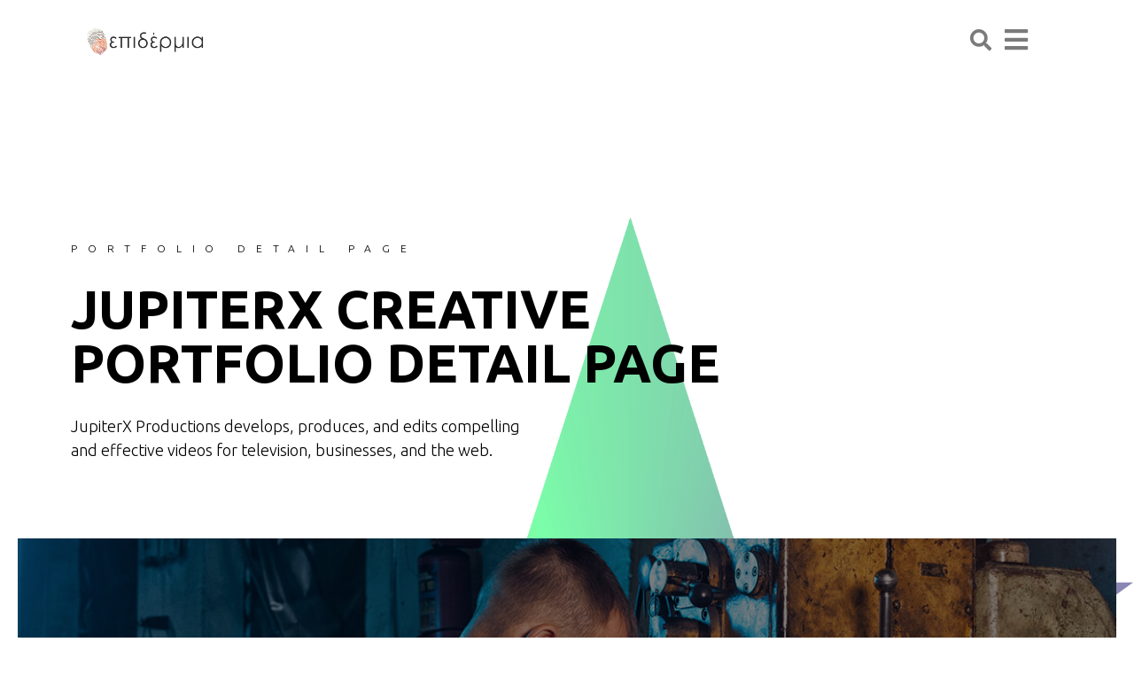

--- FILE ---
content_type: text/css
request_url: https://www.epidermia.gr/wp-content/uploads/elementor/css/post-275.css?ver=1704954066
body_size: 8274
content:
.elementor-275 .elementor-element.elementor-element-d5e6ca5 .elementor-repeater-item-ba06530.jet-parallax-section__layout .jet-parallax-section__image{background-size:auto;}.elementor-275 .elementor-element.elementor-element-cae5a7e .elementor-repeater-item-942e1f3.jet-parallax-section__layout .jet-parallax-section__image{background-size:auto;}.elementor-275 .elementor-element.elementor-element-b57ec72 > .elementor-element-populated{margin:0px 250px 0px 0px;--e-column-margin-right:250px;--e-column-margin-left:0px;}.elementor-275 .elementor-element.elementor-element-df058d4 .raven-heading, .elementor-275 .elementor-element.elementor-element-df058d4 .raven-heading a{text-transform:uppercase;}.elementor-275 .elementor-element.elementor-element-67a21e1 .raven-heading, .elementor-275 .elementor-element.elementor-element-67a21e1 .raven-heading a{text-transform:uppercase;line-height:1.02em;}.elementor-275 .elementor-element.elementor-element-4b00bbe > .elementor-widget-container{margin:0px 350px 0px 0px;}.elementor-275 .elementor-element.elementor-element-60171e9{--spacer-size:30px;}.elementor-275 .elementor-element.elementor-element-e39d719 > .elementor-container{max-width:1320px;}.elementor-275 .elementor-element.elementor-element-e39d719 .elementor-repeater-item-942e1f3.jet-parallax-section__layout .jet-parallax-section__image{background-size:auto;}.elementor-275 .elementor-element.elementor-element-b53fea5 .raven-video-play i{color:#ffffff;font-size:100px;}.elementor-275 .elementor-element.elementor-element-b53fea5 .raven-video-play > svg{fill:#ffffff;width:100px;height:100px;}.elementor-275 .elementor-element.elementor-element-d5e6ca5:not(.elementor-motion-effects-element-type-background), .elementor-275 .elementor-element.elementor-element-d5e6ca5 > .elementor-motion-effects-container > .elementor-motion-effects-layer{background-image:url("https://www.epidermia.gr/wp-content/uploads/2019/02/star-bg.png");background-position:center right;background-repeat:no-repeat;background-size:contain;}.elementor-275 .elementor-element.elementor-element-d5e6ca5{transition:background 0.3s, border 0.3s, border-radius 0.3s, box-shadow 0.3s;margin-top:155px;margin-bottom:0px;z-index:999;}.elementor-275 .elementor-element.elementor-element-d5e6ca5 > .elementor-background-overlay{transition:background 0.3s, border-radius 0.3s, opacity 0.3s;}.elementor-275 .elementor-element.elementor-element-7306fcd .elementor-repeater-item-00c47ab.jet-parallax-section__layout .jet-parallax-section__image{background-size:auto;}.elementor-275 .elementor-element.elementor-element-70b7eb5{width:23.5%;}.elementor-275 .elementor-element.elementor-element-75131ae .raven-image{opacity:1;}.elementor-275 .elementor-element.elementor-element-75131ae{text-align:left;}.elementor-275 .elementor-element.elementor-element-8877bb1{width:76.5%;}.elementor-275 .elementor-element.elementor-element-8877bb1 > .elementor-element-populated{padding:0% 33% 0% 0%;}.elementor-275 .elementor-element.elementor-element-7306fcd{margin-top:60px;margin-bottom:50px;z-index:10;}.elementor-275 .elementor-element.elementor-element-0c88efa .elementor-repeater-item-00c47ab.jet-parallax-section__layout .jet-parallax-section__image{background-size:auto;}.elementor-275 .elementor-element.elementor-element-b86f0ec{width:23.5%;}.elementor-275 .elementor-element.elementor-element-f16a028{width:26.5%;}.elementor-275 .elementor-element.elementor-element-f16a028 > .elementor-widget-wrap > .elementor-widget:not(.elementor-widget__width-auto):not(.elementor-widget__width-initial):not(:last-child):not(.elementor-absolute){margin-bottom:0px;}.elementor-275 .elementor-element.elementor-element-30dc310 .raven-heading-title, .elementor-275 .elementor-element.elementor-element-30dc310 .raven-heading-title-inner{color:#ffffff;-webkit-text-fill-color:initial;}.elementor-275 .elementor-element.elementor-element-30dc310 .raven-heading, .elementor-275 .elementor-element.elementor-element-30dc310 .raven-heading a{font-size:16px;font-weight:300;line-height:1.5em;}.elementor-275 .elementor-element.elementor-element-962ba3c > .elementor-widget-wrap > .elementor-widget:not(.elementor-widget__width-auto):not(.elementor-widget__width-initial):not(:last-child):not(.elementor-absolute){margin-bottom:0px;}.elementor-275 .elementor-element.elementor-element-0bb7a42 .raven-heading-title, .elementor-275 .elementor-element.elementor-element-0bb7a42 .raven-heading-title-inner{color:#ffffff;-webkit-text-fill-color:initial;}.elementor-275 .elementor-element.elementor-element-0bb7a42 .raven-heading, .elementor-275 .elementor-element.elementor-element-0bb7a42 .raven-heading a{font-size:16px;font-weight:300;line-height:1.5em;}.elementor-275 .elementor-element.elementor-element-4d38779 > .elementor-widget-wrap > .elementor-widget:not(.elementor-widget__width-auto):not(.elementor-widget__width-initial):not(:last-child):not(.elementor-absolute){margin-bottom:0px;}.elementor-275 .elementor-element.elementor-element-44bddc0 .raven-heading-title, .elementor-275 .elementor-element.elementor-element-44bddc0 .raven-heading-title-inner{color:#ffffff;-webkit-text-fill-color:initial;}.elementor-275 .elementor-element.elementor-element-44bddc0 .raven-heading, .elementor-275 .elementor-element.elementor-element-44bddc0 .raven-heading a{text-transform:uppercase;}.elementor-275 .elementor-element.elementor-element-56e6a8b .raven-heading-title, .elementor-275 .elementor-element.elementor-element-56e6a8b .raven-heading-title-inner{color:#ffffff;-webkit-text-fill-color:initial;}.elementor-275 .elementor-element.elementor-element-56e6a8b .raven-heading, .elementor-275 .elementor-element.elementor-element-56e6a8b .raven-heading a{font-size:16px;font-weight:300;line-height:1.5em;}.elementor-275 .elementor-element.elementor-element-0c88efa{margin-top:35px;margin-bottom:180px;z-index:10;}.elementor-275 .elementor-element.elementor-element-81fab8a .elementor-repeater-item-8c2f5d5.jet-parallax-section__layout .jet-parallax-section__image{background-size:auto;}.elementor-275 .elementor-element.elementor-element-17de282{width:24.878%;}.elementor-275 .elementor-element.elementor-element-17de282 > .elementor-element-populated{padding:0px 0px 0px 60px;}.elementor-275 .elementor-element.elementor-element-e8bb50f{--spacer-size:50px;width:auto;max-width:auto;}.elementor-275 .elementor-element.elementor-element-e8bb50f .jet-tricks-satellite{transform:translateX(0px);z-index:2;}.elementor-275 .elementor-element.elementor-element-e8bb50f .jet-tricks-satellite__inner{transform:translateY(190px);}.elementor-275 .elementor-element.elementor-element-e8bb50f .jet-tricks-satellite .jet-tricks-satellite__text span{transform:rotate(90deg);}.elementor-275 .elementor-element.elementor-element-e8bb50f .jet-tricks-satellite .jet-tricks-satellite__icon .jet-tricks-satellite__icon-instance{transform:rotate(90deg);}.elementor-275 .elementor-element.elementor-element-e8bb50f .jet-tricks-satellite .jet-tricks-satellite__image .jet-tricks-satellite__image-instance{transform:rotate(90deg);}.elementor-275 .elementor-element.elementor-element-e8bb50f .jet-tricks-satellite .jet-tricks-satellite__text{color:#ffffff;font-size:40px;font-weight:800;line-height:0.95em;}.elementor-275 .elementor-element.elementor-element-6eaa832{width:75.122%;}.elementor-275 .elementor-element.elementor-element-e6607cc .jet-carousel .elementor-slick-slider .jet-carousel__item{padding:0px 21px 0px 21px;}.elementor-275 .elementor-element.elementor-element-e6607cc .jet-carousel .elementor-slick-slider{margin-right:-21px;margin-left:-21px;}.elementor-275 .elementor-element.elementor-element-e6607cc .jet-carousel__content{text-align:left;}.elementor-275 .elementor-element.elementor-element-e6607cc .jet-carousel .jet-arrow{background-color:rgba(0,0,0,0.05);color:#ffffff;}.elementor-275 .elementor-element.elementor-element-e6607cc .jet-carousel .jet-arrow svg *{fill:#ffffff;}.elementor-275 .elementor-element.elementor-element-e6607cc .jet-carousel .jet-arrow.prev-arrow{bottom:-80px;top:auto;}.elementor-275 .elementor-element.elementor-element-e6607cc .jet-carousel .jet-arrow.next-arrow{bottom:-80px;top:auto;left:90px;right:auto;}.elementor-275 .elementor-element.elementor-element-e6607cc .jet-carousel .jet-slick-dots{justify-content:center;}.elementor-275 .elementor-element.elementor-element-e6607cc .jet-carousel .jet-slick-dots li{padding-left:5px;padding-right:5px;}.elementor-275 .elementor-element.elementor-element-81fab8a{margin-top:0px;margin-bottom:300px;}

--- FILE ---
content_type: text/css
request_url: https://www.epidermia.gr/wp-content/uploads/elementor/css/post-33.css?ver=1704220783
body_size: 7156
content:
.elementor-33 .elementor-element.elementor-element-a24a409 > .elementor-container{min-height:90px;}.elementor-33 .elementor-element.elementor-element-a24a409 .elementor-repeater-item-9a9d3fe.jet-parallax-section__layout .jet-parallax-section__image{background-size:auto;}.elementor-bc-flex-widget .elementor-33 .elementor-element.elementor-element-f3aaa69.elementor-column .elementor-widget-wrap{align-items:center;}.elementor-33 .elementor-element.elementor-element-f3aaa69.elementor-column.elementor-element[data-element_type="column"] > .elementor-widget-wrap.elementor-element-populated{align-content:center;align-items:center;}.elementor-33 .elementor-element.elementor-element-1d26c6c .raven-site-logo img, .elementor-33 .elementor-element.elementor-element-1d26c6c .raven-site-logo svg{width:150px;}.elementor-33 .elementor-element.elementor-element-1d26c6c .raven-site-logo{text-align:left;}.elementor-33 .elementor-element.elementor-element-1d26c6c > .elementor-widget-container{margin:0px 0px 0px 10px;}.elementor-33 .elementor-element.elementor-element-5e22c05 .raven-icon i::before, .elementor-33 .elementor-element.elementor-element-5e22c05 .raven-icon svg{color:#7B7B7B;-webkit-text-fill-color:initial;}.elementor-33 .elementor-element.elementor-element-5e22c05 .raven-icon i{font-size:24px;}.elementor-33 .elementor-element.elementor-element-5e22c05 .raven-icon svg{width:24px;height:24px;}.elementor-33 .elementor-element.elementor-element-5e22c05 .raven-icon > i, .elementor-33 .elementor-element.elementor-element-5e22c05 .raven-icon > svg{transform:rotate(0deg);}.elementor-33 .elementor-element.elementor-element-5e22c05 .raven-icon:hover i::before, .elementor-33 .elementor-element.elementor-element-5e22c05 .raven-icon:hover svg{color:#000000;-webkit-text-fill-color:initial;}.elementor-33 .elementor-element.elementor-element-5e22c05 .raven-icon:hover > i{transform:rotate(0deg);}.elementor-33 .elementor-element.elementor-element-5e22c05 .raven-icon:hover > svg{transform:rotate(0deg);}.elementor-33 .elementor-element.elementor-element-5e22c05 > .elementor-widget-container{margin:6px 15px 0px 0px;}.elementor-33 .elementor-element.elementor-element-889706f .raven-nav-menu-mobile .raven-nav-menu li > a{font-size:40px;font-weight:800;text-transform:uppercase;line-height:1.53em;padding:20px 0px 20px 0px;color:#7B7B7B;background-color:#FFFFFF;}.elementor-33 .elementor-element.elementor-element-889706f .raven-nav-menu-mobile .raven-nav-menu li > a:hover{color:#000000;}.elementor-33 .elementor-element.elementor-element-889706f .raven-nav-menu-mobile .raven-nav-menu li > a.raven-menu-item-active, .elementor-33 .elementor-element.elementor-element-889706f .raven-nav-menu-mobile .raven-nav-menu li > a:active{color:#000000;}.elementor-33 .elementor-element.elementor-element-889706f .raven-nav-menu-toggle-button{font-size:30px;color:#7B7B7B;}.elementor-33 .elementor-element.elementor-element-889706f .raven-nav-menu-custom-icon svg{width:30px;}.elementor-33 .elementor-element.elementor-element-889706f .hamburger .hamburger-box{width:30px;}.elementor-33 .elementor-element.elementor-element-889706f .hamburger-box{height:calc(((30px/8) * 3) + calc((30px/4) * 2));}.elementor-33 .elementor-element.elementor-element-889706f .hamburger-box .hamburger-inner{margin-top:calc((30px/8) / -2);}.elementor-33 .elementor-element.elementor-element-889706f .hamburger-inner{width:30px;}.elementor-33 .elementor-element.elementor-element-889706f .hamburger-inner::before{width:30px;}.elementor-33 .elementor-element.elementor-element-889706f .hamburger-inner::after{width:30px;}.elementor-33 .elementor-element.elementor-element-889706f .hamburger-inner, .elementor-33 .elementor-element.elementor-element-889706f .hamburger-inner::before, .elementor-33 .elementor-element.elementor-element-889706f .hamburger-inner::after{height:calc(30px / 8);}.elementor-33 .elementor-element.elementor-element-889706f .hamburger:not(.is-active) .hamburger-inner::before{top:calc(((30px/8) + calc(30px/4)) * -1);}.elementor-33 .elementor-element.elementor-element-889706f .hamburger:not(.is-active) .hamburger-inner::after{bottom:calc(((30px/8) + calc(30px/4)) * -1);}.elementor-33 .elementor-element.elementor-element-889706f .raven-nav-menu-toggle{text-align:right;}.elementor-33 .elementor-element.elementor-element-889706f .raven-nav-menu-toggle-button svg{fill:#7B7B7B;}.elementor-33 .elementor-element.elementor-element-889706f .hamburger-inner, .elementor-33 .elementor-element.elementor-element-889706f .hamburger-inner::after, .elementor-33 .elementor-element.elementor-element-889706f .hamburger-inner::before{background-color:#7B7B7B;}.elementor-33 .elementor-element.elementor-element-889706f .raven-nav-menu-toggle-button:hover{color:#000000;}.elementor-33 .elementor-element.elementor-element-889706f .raven-nav-menu-toggle-button:hover svg{fill:#000000;}.elementor-33 .elementor-element.elementor-element-889706f .raven-nav-menu-toggle-button:hover .hamburger-inner, .elementor-33 .elementor-element.elementor-element-889706f .raven-nav-menu-toggle-button:hover  .hamburger-inner::after, .elementor-33 .elementor-element.elementor-element-889706f .raven-nav-menu-toggle-button:hover  .hamburger-inner::before{background-color:#000000;}.elementor-33 .elementor-element.elementor-element-889706f .raven-nav-menu-mobile{background-color:#FFFFFF;}.elementor-33 .elementor-element.elementor-element-889706f .raven-nav-menu-close-button{width:70px;height:70px;font-size:70px;color:#7B7B7B;}.elementor-33 .elementor-element.elementor-element-889706f .raven-nav-menu-close-button:hover{color:#000000;}.elementor-33 .elementor-element.elementor-element-889706f > .elementor-widget-container{padding:0px 40px 0px 0px;}.elementor-33 .elementor-element.elementor-element-a24a409:not(.elementor-motion-effects-element-type-background), .elementor-33 .elementor-element.elementor-element-a24a409 > .elementor-motion-effects-container > .elementor-motion-effects-layer{background-color:#FFFFFF;}.elementor-33 .elementor-element.elementor-element-a24a409{border-style:solid;border-width:0px 0px 0px 0px;border-color:#ecedee;transition:background 0.3s, border 0.3s, border-radius 0.3s, box-shadow 0.3s;}.elementor-33 .elementor-element.elementor-element-a24a409 > .elementor-background-overlay{transition:background 0.3s, border-radius 0.3s, opacity 0.3s;}@media(max-width:1024px){.elementor-33 .elementor-element.elementor-element-1d26c6c > .elementor-widget-container{padding:0px 0px 0px 20px;}.elementor-33 .elementor-element.elementor-element-889706f .raven-nav-menu-mobile .raven-nav-menu li > a{font-size:16px;letter-spacing:2px;padding:20px 20px 20px 20px;}.elementor-33 .elementor-element.elementor-element-889706f > .elementor-widget-container{margin:15px 20px 14px 0px;}}@media(max-width:767px){.elementor-33 .elementor-element.elementor-element-a24a409 > .elementor-container{min-height:70px;}.elementor-33 .elementor-element.elementor-element-1d26c6c > .elementor-widget-container{margin:0px 0px 0px 0px;padding:0px 0px 0px 0px;}.elementor-33 .elementor-element.elementor-element-889706f .raven-nav-menu-mobile .raven-nav-menu li > a{padding:15px 15px 15px 15px;}.elementor-33 .elementor-element.elementor-element-889706f > .elementor-widget-container{margin:0px 0px 0px 0px;padding:0px 0px 0px 0px;}.elementor-33 .elementor-element.elementor-element-a24a409{padding:0px 10px 0px 10px;}}

--- FILE ---
content_type: text/css
request_url: https://www.epidermia.gr/wp-content/uploads/elementor/css/post-42.css?ver=1704220783
body_size: 15301
content:
.elementor-42 .elementor-element.elementor-element-b4ea1f6 > .elementor-container{max-width:1590px;}.elementor-42 .elementor-element.elementor-element-b4ea1f6 .elementor-repeater-item-94cc619.jet-parallax-section__layout .jet-parallax-section__image{background-size:auto;}.elementor-42 .elementor-element.elementor-element-51a2a5c:not(.elementor-motion-effects-element-type-background) > .elementor-widget-wrap, .elementor-42 .elementor-element.elementor-element-51a2a5c > .elementor-widget-wrap > .elementor-motion-effects-container > .elementor-motion-effects-layer{background-image:url("https://www.epidermia.gr/wp-content/uploads/2023/03/epidermia-categories2.jpg");background-position:center center;background-repeat:no-repeat;background-size:contain;}.elementor-42 .elementor-element.elementor-element-51a2a5c > .elementor-element-populated{transition:background 0.3s, border 0.3s, border-radius 0.3s, box-shadow 0.3s;padding:0px 0px 0px 195px;}.elementor-42 .elementor-element.elementor-element-51a2a5c > .elementor-element-populated > .elementor-background-overlay{transition:background 0.3s, border-radius 0.3s, opacity 0.3s;}.elementor-42 .elementor-element.elementor-element-b277f87 .raven-heading-title, .elementor-42 .elementor-element.elementor-element-b277f87 .raven-heading-title-inner{color:#FFFFFF00;-webkit-text-fill-color:initial;}.elementor-42 .elementor-element.elementor-element-b277f87 .raven-heading, .elementor-42 .elementor-element.elementor-element-b277f87 .raven-heading a{font-size:40px;font-weight:800;text-transform:uppercase;line-height:1.05em;}.elementor-42 .elementor-element.elementor-element-b277f87 > .elementor-widget-container{padding:0px 0px 0px 5px;}.elementor-42 .elementor-element.elementor-element-d85675d{--spacer-size:409px;}.elementor-42 .elementor-element.elementor-element-0603c4d{--spacer-size:105px;}.elementor-42 .elementor-element.elementor-element-5bb7ebd a.raven-button{width:120px;height:120px;border-radius:0px 0px 0px 0px;}.elementor-42 .elementor-element.elementor-element-5bb7ebd .raven-button{width:120px;height:120px;border-radius:0px 0px 0px 0px;--raven-button-widget-icon-size:31px;}.elementor-42 .elementor-element.elementor-element-5bb7ebd a.raven-button .button-text{color:#ffffff;}.elementor-42 .elementor-element.elementor-element-5bb7ebd .raven-button .button-text{color:#ffffff;}.elementor-42 .elementor-element.elementor-element-5bb7ebd .raven-button-icon{color:#ffffff;}.elementor-42 .elementor-element.elementor-element-5bb7ebd .raven-button-icon i{color:#ffffff;}.elementor-42 .elementor-element.elementor-element-5bb7ebd .raven-button-icon svg{fill:#ffffff;}.elementor-42 .elementor-element.elementor-element-5bb7ebd a.raven-button, .elementor-42 .elementor-element.elementor-element-5bb7ebd .raven-button, .elementor-42 .elementor-element.elementor-element-5bb7ebd .raven-button-widget-normal-effect-blink:after{background-color:#BDBDF0;background-image:none;}.elementor-42 .elementor-element.elementor-element-5bb7ebd .raven-button:not(:hover).raven-button-widget-normal-effect-shockwave:after{border-radius:0px 0px 0px 0px;}.elementor-42 .elementor-element.elementor-element-5bb7ebd .raven-button:not(:hover).raven-button-widget-normal-effect-shockwave:before{border-radius:0px 0px 0px 0px;}.elementor-42 .elementor-element.elementor-element-5bb7ebd a.raven-button:hover .button-text{color:#030303;}.elementor-42 .elementor-element.elementor-element-5bb7ebd .raven-button:hover .button-text{color:#030303;}.elementor-42 .elementor-element.elementor-element-5bb7ebd a.raven-button:hover .raven-button-icon{color:#030303;}.elementor-42 .elementor-element.elementor-element-5bb7ebd .raven-button:hover .raven-button-icon{color:#030303;}.elementor-42 .elementor-element.elementor-element-5bb7ebd a.raven-button:hover .raven-button-icon i{color:#030303;}.elementor-42 .elementor-element.elementor-element-5bb7ebd .raven-button:hover .raven-button-icon i{color:#030303;}.elementor-42 .elementor-element.elementor-element-5bb7ebd a.raven-button:hover .raven-button-icon svg{fill:#030303;}.elementor-42 .elementor-element.elementor-element-5bb7ebd .raven-button:hover .raven-button-icon svg{fill:#030303;}.elementor-42 .elementor-element.elementor-element-5bb7ebd a.raven-button:hover, .elementor-42 .elementor-element.elementor-element-5bb7ebd .raven-button:hover{background-color:#BDBDF0;background-image:none;}.elementor-42 .elementor-element.elementor-element-5bb7ebd a.raven-button .button-text, .elementor-42 .elementor-element.elementor-element-5bb7ebd .raven-button .button-text{font-weight:100;}.elementor-42 .elementor-element.elementor-element-5bb7ebd .raven-button .raven-button-icon i{font-size:31px;}.elementor-42 .elementor-element.elementor-element-5bb7ebd .raven-button .raven-button-icon svg{width:31px;height:31px;}.elementor-42 .elementor-element.elementor-element-5bb7ebd > .elementor-widget-container{margin:0px 0px -60px 0px;}.elementor-42 .elementor-element.elementor-element-5bb7ebd{z-index:1;}.elementor-42 .elementor-element.elementor-element-b4ea1f6{margin-top:0px;margin-bottom:-294px;z-index:1;}.elementor-42 .elementor-element.elementor-element-b40b129 .elementor-repeater-item-8a59735.jet-parallax-section__layout .jet-parallax-section__image{background-size:auto;}.elementor-42 .elementor-element.elementor-element-bffb82e:not(.elementor-motion-effects-element-type-background) > .elementor-widget-wrap, .elementor-42 .elementor-element.elementor-element-bffb82e > .elementor-widget-wrap > .elementor-motion-effects-container > .elementor-motion-effects-layer{background-color:#EC4F1A33;}.elementor-42 .elementor-element.elementor-element-bffb82e > .elementor-element-populated{transition:background 0.3s, border 0.3s, border-radius 0.3s, box-shadow 0.3s;padding:0px 0px 0px 0px;}.elementor-42 .elementor-element.elementor-element-bffb82e > .elementor-element-populated > .elementor-background-overlay{transition:background 0.3s, border-radius 0.3s, opacity 0.3s;}.elementor-42 .elementor-element.elementor-element-107b9a3{--spacer-size:536px;}.elementor-42 .elementor-element.elementor-element-6007943 > .elementor-container{max-width:350px;}.elementor-42 .elementor-element.elementor-element-6007943 > .elementor-container > .elementor-column > .elementor-widget-wrap{align-content:flex-end;align-items:flex-end;}.elementor-42 .elementor-element.elementor-element-6007943 .elementor-repeater-item-2f88e57.jet-parallax-section__layout .jet-parallax-section__image{background-size:auto;}.elementor-42 .elementor-element.elementor-element-bb2bc52 > .elementor-element-populated{text-align:center;}.elementor-42 .elementor-element.elementor-element-46f6eb3 .raven-site-logo img, .elementor-42 .elementor-element.elementor-element-46f6eb3 .raven-site-logo svg{width:71px;}.elementor-42 .elementor-element.elementor-element-46f6eb3 .raven-site-logo{text-align:right;}.elementor-bc-flex-widget .elementor-42 .elementor-element.elementor-element-1e80e5c.elementor-column .elementor-widget-wrap{align-items:center;}.elementor-42 .elementor-element.elementor-element-1e80e5c.elementor-column.elementor-element[data-element_type="column"] > .elementor-widget-wrap.elementor-element-populated{align-content:center;align-items:center;}.elementor-42 .elementor-element.elementor-element-1e80e5c > .elementor-element-populated{padding:0px 0px 0px 0px;}.elementor-42 .elementor-element.elementor-element-0aa7aca .raven-heading-title, .elementor-42 .elementor-element.elementor-element-0aa7aca .raven-heading-title-inner{color:#7b7b7b;-webkit-text-fill-color:initial;}.elementor-42 .elementor-element.elementor-element-0aa7aca .raven-heading, .elementor-42 .elementor-element.elementor-element-0aa7aca .raven-heading a{font-size:20px;font-weight:800;line-height:1em;letter-spacing:0px;}.elementor-42 .elementor-element.elementor-element-268c373{--spacer-size:50px;}.elementor-42 .elementor-element.elementor-element-9c0641d > .elementor-container{max-width:350px;}.elementor-42 .elementor-element.elementor-element-9c0641d > .elementor-container > .elementor-column > .elementor-widget-wrap{align-content:flex-end;align-items:flex-end;}.elementor-42 .elementor-element.elementor-element-9c0641d .elementor-repeater-item-2f88e57.jet-parallax-section__layout .jet-parallax-section__image{background-size:auto;}.elementor-42 .elementor-element.elementor-element-501b102 > .elementor-element-populated{text-align:center;}.elementor-42 .elementor-element.elementor-element-62a5cb5 > .elementor-element-populated{padding:0px 0px 0px 0px;}.elementor-42 .elementor-element.elementor-element-0c753a7{--grid-template-columns:repeat(0, auto);--icon-size:20px;--grid-column-gap:10px;--grid-row-gap:0px;}.elementor-42 .elementor-element.elementor-element-0c753a7 .elementor-widget-container{text-align:left;}.elementor-42 .elementor-element.elementor-element-0c753a7 .elementor-social-icon{background-color:rgba(0,0,0,0);}.elementor-42 .elementor-element.elementor-element-0c753a7 .elementor-social-icon i{color:#7b7b7b;}.elementor-42 .elementor-element.elementor-element-0c753a7 .elementor-social-icon svg{fill:#7b7b7b;}.elementor-42 .elementor-element.elementor-element-0c753a7 .elementor-social-icon:hover{background-color:rgba(0,0,0,0);}.elementor-42 .elementor-element.elementor-element-0c753a7 > .elementor-widget-container{margin:0px 0px 0px 0px;}.elementor-42 .elementor-element.elementor-element-b1d82f4{--spacer-size:170px;}.elementor-42 .elementor-element.elementor-element-dc78fed{--spacer-size:536px;}.elementor-42 .elementor-element.elementor-element-a4a94cf .elementor-icon-list-items:not(.elementor-inline-items) .elementor-icon-list-item:not(:last-child){padding-bottom:calc(76px/2);}.elementor-42 .elementor-element.elementor-element-a4a94cf .elementor-icon-list-items:not(.elementor-inline-items) .elementor-icon-list-item:not(:first-child){margin-top:calc(76px/2);}.elementor-42 .elementor-element.elementor-element-a4a94cf .elementor-icon-list-items.elementor-inline-items .elementor-icon-list-item{margin-right:calc(76px/2);margin-left:calc(76px/2);}.elementor-42 .elementor-element.elementor-element-a4a94cf .elementor-icon-list-items.elementor-inline-items{margin-right:calc(-76px/2);margin-left:calc(-76px/2);}body.rtl .elementor-42 .elementor-element.elementor-element-a4a94cf .elementor-icon-list-items.elementor-inline-items .elementor-icon-list-item:after{left:calc(-76px/2);}body:not(.rtl) .elementor-42 .elementor-element.elementor-element-a4a94cf .elementor-icon-list-items.elementor-inline-items .elementor-icon-list-item:after{right:calc(-76px/2);}.elementor-42 .elementor-element.elementor-element-a4a94cf{--e-icon-list-icon-size:14px;}.elementor-42 .elementor-element.elementor-element-a4a94cf .elementor-icon-list-text{color:#7b7b7b;}.elementor-42 .elementor-element.elementor-element-a4a94cf .elementor-icon-list-item:hover .elementor-icon-list-text{color:#030303;}.elementor-42 .elementor-element.elementor-element-a4a94cf .elementor-icon-list-item > .elementor-icon-list-text, .elementor-42 .elementor-element.elementor-element-a4a94cf .elementor-icon-list-item > a{font-size:13px;font-weight:800;text-transform:uppercase;line-height:1.54em;letter-spacing:2px;}.elementor-42 .elementor-element.elementor-element-b40b129{margin-top:0px;margin-bottom:0px;}@media(min-width:768px){.elementor-42 .elementor-element.elementor-element-bb2bc52{width:28%;}.elementor-42 .elementor-element.elementor-element-1e80e5c{width:72%;}.elementor-42 .elementor-element.elementor-element-501b102{width:28%;}.elementor-42 .elementor-element.elementor-element-62a5cb5{width:72%;}}@media(max-width:1024px){.elementor-42 .elementor-element.elementor-element-51a2a5c > .elementor-element-populated{padding:0px 120px 0px 40px;}.elementor-42 .elementor-element.elementor-element-5bb7ebd > .elementor-widget-container{margin:-160px 0px 0px -40px;}.elementor-42 .elementor-element.elementor-element-46f6eb3 .raven-site-logo img, .elementor-42 .elementor-element.elementor-element-46f6eb3 .raven-site-logo svg{width:87%;}.elementor-42 .elementor-element.elementor-element-a4a94cf .elementor-icon-list-items:not(.elementor-inline-items) .elementor-icon-list-item:not(:last-child){padding-bottom:calc(200px/2);}.elementor-42 .elementor-element.elementor-element-a4a94cf .elementor-icon-list-items:not(.elementor-inline-items) .elementor-icon-list-item:not(:first-child){margin-top:calc(200px/2);}.elementor-42 .elementor-element.elementor-element-a4a94cf .elementor-icon-list-items.elementor-inline-items .elementor-icon-list-item{margin-right:calc(200px/2);margin-left:calc(200px/2);}.elementor-42 .elementor-element.elementor-element-a4a94cf .elementor-icon-list-items.elementor-inline-items{margin-right:calc(-200px/2);margin-left:calc(-200px/2);}body.rtl .elementor-42 .elementor-element.elementor-element-a4a94cf .elementor-icon-list-items.elementor-inline-items .elementor-icon-list-item:after{left:calc(-200px/2);}body:not(.rtl) .elementor-42 .elementor-element.elementor-element-a4a94cf .elementor-icon-list-items.elementor-inline-items .elementor-icon-list-item:after{right:calc(-200px/2);}}@media(max-width:767px){.elementor-42 .elementor-element.elementor-element-51a2a5c > .elementor-element-populated{padding:10px 10px 10px 10px;}.elementor-42 .elementor-element.elementor-element-b277f87 .raven-heading, .elementor-42 .elementor-element.elementor-element-b277f87 .raven-heading a{font-size:32px;}.elementor-42 .elementor-element.elementor-element-d85675d{--spacer-size:100px;}.elementor-42 .elementor-element.elementor-element-5bb7ebd a.raven-button{width:80px;height:80px;}.elementor-42 .elementor-element.elementor-element-5bb7ebd .raven-button{width:80px;height:80px;}.elementor-42 .elementor-element.elementor-element-5bb7ebd > .elementor-widget-container{margin:-92px 0px 0px -263px;}.elementor-42 .elementor-element.elementor-element-b4ea1f6{margin-top:0px;margin-bottom:0px;}.elementor-42 .elementor-element.elementor-element-107b9a3{--spacer-size:150px;}.elementor-42 .elementor-element.elementor-element-46f6eb3 .raven-site-logo img, .elementor-42 .elementor-element.elementor-element-46f6eb3 .raven-site-logo svg{width:61px;}.elementor-42 .elementor-element.elementor-element-46f6eb3 .raven-site-logo{text-align:center;}.elementor-42 .elementor-element.elementor-element-0c753a7 .elementor-widget-container{text-align:center;}.elementor-42 .elementor-element.elementor-element-b1d82f4{--spacer-size:50px;}.elementor-42 .elementor-element.elementor-element-dc78fed{--spacer-size:0px;}.elementor-42 .elementor-element.elementor-element-a4a94cf .elementor-icon-list-items:not(.elementor-inline-items) .elementor-icon-list-item:not(:last-child){padding-bottom:calc(200px/2);}.elementor-42 .elementor-element.elementor-element-a4a94cf .elementor-icon-list-items:not(.elementor-inline-items) .elementor-icon-list-item:not(:first-child){margin-top:calc(200px/2);}.elementor-42 .elementor-element.elementor-element-a4a94cf .elementor-icon-list-items.elementor-inline-items .elementor-icon-list-item{margin-right:calc(200px/2);margin-left:calc(200px/2);}.elementor-42 .elementor-element.elementor-element-a4a94cf .elementor-icon-list-items.elementor-inline-items{margin-right:calc(-200px/2);margin-left:calc(-200px/2);}body.rtl .elementor-42 .elementor-element.elementor-element-a4a94cf .elementor-icon-list-items.elementor-inline-items .elementor-icon-list-item:after{left:calc(-200px/2);}body:not(.rtl) .elementor-42 .elementor-element.elementor-element-a4a94cf .elementor-icon-list-items.elementor-inline-items .elementor-icon-list-item:after{right:calc(-200px/2);}}

--- FILE ---
content_type: image/svg+xml
request_url: https://www.epidermia.gr/wp-content/uploads/2023/01/full-logo.svg
body_size: 561205
content:
<?xml version="1.0" encoding="UTF-8" standalone="no"?>
<!-- Created with PhotoLine 22.52 (www.pl32.com) -->
<!DOCTYPE svg PUBLIC "-//W3C//DTD SVG 1.1//EN" "http://www.w3.org/Graphics/SVG/1.1/DTD/svg11.dtd">
<svg width="2000" height="900" viewBox="0 0 2000 900" version="1.1" xmlns="http://www.w3.org/2000/svg" xmlns:xlink="http://www.w3.org/1999/xlink">
  <g id="full-logo">
    <image xlink:href="[data-uri]
AElEQVR42uzdbYxl92Hf9995uHee93nJHUo0VxRFSaOnZGmxjuR4qTZpVFlqEWMlIG4L2Q1kCylt
GH1I+sozF3BRxHXdOlJdCUoCq0Va2FygSSQ7ReDEu3YkW4q1kURzLa0kiiJFDvdxZnfn8d57zumL
nV3OUtTSFt1aQT4fYDE7d86ce86ZOfPme/7/f9F1XQAAAAAAAADg33WlSwAAAAAAAAAAAjoAAAAA
AAAAJBHQAQAAAAAAACCJgA4AAAAAAAAASQR0AAAAAAAAAEgioAMAAAAAAABAEgEdAAAAAAAAAJII
6AAAAAAAAACQREAHAAAAAAAAgCQCOgAAAAAAAAAkEdABAAAAAAAAIImADgAAAAAAAABJBHQAAAAA
AAAASCKgAwAAAAAAAEASAR0AAAAAAAAAkgjoAAAAAAAAAJBEQAcAAAAAAACAJAI6AAAAAAAAACQR
0AEAAAAAAAAgiYAOAAAAAAAAAEkEdAAAAAAAAABIIqADAAAAAAAAQBIBHQAAAAAAAACSCOgAAAAA
AAAAkERABwAAAAAAAIAkAjoAAAAAAAAAJBHQAQAAAAAAACCJgA4AAAAAAAAASQR0AAAAAAAAAEgi
oAMAAAAAAABAEgEdAAAAAAAAAJII6AAAAAAAAACQREAHAAAAAAAAgCQCOgAAAAAAAAAkEdABAAAA
AAAAIImADgAAAAAAAABJBHQAAAAAAAAASCKgAwAAAAAAAEASAR0AAAAAAAAAkgjoAAAAAAAAAJBE
QAcAAAAAAACAJAI6AAAAAAAAACQR0AEAAAAAAAAgiYAOAAAAAAAAAEkEdAAAAAAAAABIIqADAAAA
AAAAQBIBHQAAAAAAAACSCOgAAAAAAAAAkERABwAAAAAAAIAkAjoAAAAAAAAAJBHQAQAAAAAAACCJ
gA4AAAAAAAAASQR0AAAAAAAAAEgioAMAAAAAAABAEgEdAAAAAAAAAJII6AAAAAAAAACQREAHAAAA
AAAAgCQCOgAAAAAAAAAkEdABAAAAAAAAIImADgAAAAAAAABJBHQAAAAAAAAASCKgAwAAAAAAAEAS
AR0AAAAAAAAAkgjoAAAAAAAAAJBEQAcAAAAAAACAJAI6AAAAAAAAACQR0AEAAAAAAAAgiYAOAAAA
AAAAAEkEdAAAAAAAAABIIqADAAAAAAAAQBIBHQAAAAAAAACSCOgAAAAAAAAAkERABwAAAAAAAIAk
AjoAAAAAAAAAJBHQAQAAAAAAACCJgA4AAAAAAAAASQR0AAAAAAAAAEgioAMAAAAAAABAEgEdAAAA
AAAAAJII6AAAAAAAAACQREAHAAAAAAAAgCQCOgAAAAAAAAAkEdABAAAAAAAAIImADgAAAAAAAABJ
BHQAAAAAAAAASCKgAwAAAAAAAEASAR0AAAAAAAAAkgjoAAAAAAAAAJBEQAcAAAAAAACAJAI6AAAA
AAAAACQR0AEAAAAAAAAgiYAOAAAAAAAAAEkEdAAAAAAAAABIIqADAAAAAAAAQBIBHQAAAAAAAACS
COgAAAAAAAAAkERABwAAAAAAAIAkAjoAAAAAAAAAJBHQAQAAAAAAACCJgA4AAAAAAAAASQR0AAAA
AAAAAEgioAMAAAAAAABAEgEdAAAAAAAAAJII6AAAAAAAAACQREAHAAAAAAAAgCQCOgAAAAAAAAAk
EdABAAAAAAAAIImADgAAAAAAAABJBHQAAAAAAAAASCKgAwAAAAAAAEASAR0AAAAAAAAAkgjoAAAA
AAAAAJBEQAcAAAAAAACAJAI6AAAAAAAAACQR0AEAAAAAAAAgiYAOAAAAAAAAAEkEdAAAAAAAAABI
IqADAAAAAAAAQBIBHQAAAAAAAACSCOgAAAAAAAAAkERABwAAAAAAAIAkAjoAAAAAAAAAJBHQAQAA
AAAAACCJgA4AAAAAAAAASQR0AAAAAAAAAEgioAMAAAAAAABAEgEdAAAAAAAAAJII6AAAAAAAAACQ
REAHAAAAAAAAgCQCOgAAAAAAAAAkEdABAAAAAAAAIImADgAAAAAAAABJBHQAAAAAAAAASCKgAwAA
AAAAAEASAR0AAAAAAAAAkgjoAAAAAAAAAJBEQAcAAAAAAACAJAI6AAAAAAAAACQR0AEAAAAAAAAg
iYAOAAAAAAAAAEkEdAAAAAAAAABIIqADAAAAAAAAQBIBHQAAAAAAAACSCOgAAAAAAAAAkERABwAA
AAAAAIAkAjoAAAAAAAAAJBHQAQAAAAAAACCJgA4AAAAAAAAASQR0AAAAAAAAAEgioAMAAAAAAABA
EgEdAAAAAAAAAJII6AAAAAAAAACQREAHAAAAAAAAgCQCOgAAAAAAAAAkEdABAAAAAAAAIImADgAA
AAAAAABJBHQAAAAAAAAASCKgAwAAAAAAAEASAR0AAAAAAAAAkgjoAAAAAAAAAJBEQAcAAAAAAACA
JAI6AAAAAAAAACQR0AEAAAAAAAAgiYAOAAAAAAAAAEkEdAAAAAAAAABIIqADAAAAAAAAQBIBHQAA
AAAAAACSCOgAAAAAAAAAkERABwAAAAAAAIAkAjoAAAAAAAAAJBHQAQAAAAAAACCJgA4AAAAAAAAA
SQR0AAAAAAAAAEgioAMAAAAAAABAEgEdAAAAAAAAAJII6AAAAAAAAACQREAHAAAAAAAAgCQCOgAA
AAAAAAAkEdABAAAAAAAAIImADgAAAAAAAABJBHQAAAAAAAAASCKgAwAAAAAAAEASAR0AAAAAAAAA
kgjoAAAAAAAAAJBEQAcAAAAAAACAJAI6AAAAAAAAACQR0AEAAAAAAAAgiYAOAAAAAAAAAEkEdAAA
AAAAAABIIqADAAAAAAAAQBIBHQAAAAAAAACSCOgAAAAAAAAAkERABwAAAAAAAIAkAjoAAAAAAAAA
JBHQAQAAAAAAACCJgA4AAAAAAAAASQR0AAAAAAAAAEgioAMAAAAAAABAEgEdAAAAAAAAAJII6AAA
AAAAAACQREAHAAAAAAAAgCQCOgAAAAAAAAAkEdABAAAAAAAAIImADgAAAAAAAABJBHQAAAAAAAAA
SCKgAwAAAAAAAEASAR0AAAAAAAAAkgjoAAAAAAAAAJBEQAcAAAAAAACAJAI6AAAAAAAAACQR0AEA
AAAAAAAgiYAOAAAAAAAAAEkEdAAAAAAAAABIIqADAAAAAAAAQBIBHQAAAAAAAACSCOgAAAAAAAAA
kERABwAAAAAAAIAkAjoAAAAAAAAAJBHQAQAAAAAAACCJgA4AAAAAAAAASQR0AAAAAAAAAEgioAMA
AAAAAABAEgEdAAAAAAAAAJII6AAAAAAAAACQREAHAAAAAAAAgCQCOgAAAAAAAAAkEdABAAAAAAAA
IImADgAAAAAAAABJBHQAAAAAAAAASCKgAwAAAAAAAEASAR0AAAAAAAAAkgjoAAAAAAAAAJBEQAcA
AAAAAACAJAI6AAAAAAAAACQR0AEAAAAAAAAgiYAOAAAAAAAAAEkEdAAAAAAAAABIIqADAAAAAAAA
QBIBHQAAAAAAAACSCOgAAAAAAAAAkERABwAAAAAAAIAkAjoAAAAAAAAAJBHQAQAAAAAAACCJgA4A
AAAAAAAASQR0AAAAAAAAAEgioAMAAAAAAABAEgEdAAAAAAAAAJII6AAAAAAAAACQREAHAAAAAAAA
gCQCOgAAAAAAAAAkEdABAAAAAAAAIImADgAAAAAAAABJBHQAAAAAAAAASCKgAwAAAAAAAEASAR0A
AAAAAAAAkgjoAAAAAAAAAJBEQAcAAAAAAACAJAI6AAAAAAAAACQR0AEAAAAAAAAgiYAOAAAAAAAA
AEkEdAAAAAAAAABIIqADAAAAAAAAQBIBHQAAAAAAAACSCOgAAAAAAAAAkERABwAAAAAAAIAkAjoA
AAAAAAAAJBHQAQAAAAAAACCJgA4AAAAAAAAASQR0AAAAAAAAAEgioAMAAAAAAABAEgEdAAAAAAAA
AJIktUsA37uiKIo7fb3ruu572NetfT6x1NULyXjXZrc/9PJTg36SZD7tS+3zd7584eADR/du3Ltn
oskL+2mXk/IzJ8+OT5xYeOFvwOmUOZc2D2aYU4vtS75f0u5+bbCYMoOd915MuzhITiflqSTvT8qF
xQxffH5/mmsCAAAAAAAA/38qtCz4fjaYzO0BPWfOLBcPPfTxcdd13ZkzH+49+eRK8fzza0WSHDky
291///7u2LH5nRt7cZwkRVH0kqTrutHO51WSdvDou2bmD8+173r4aPPA535ldPM9Tp4d1M+vXSke
/c1f2S6KojcYvKv6+Z8/nscvrFe/98+/MZkk/+l/9tbmF37za/VP/ujrtvYn7WRSLz97rZ6bm+h2
gn2SxWsvfshAQAcAAAAAAOD7lYAO38fOXf47c6urW0WS7Ns32SXJgYPT3ZXLG0WSPHjw716/ue1g
cGtk+K0R4otJezopT135xvQ9B147/tBiNgaD1EtLRbquGw+S8uzJQZ0kf+tE2qNJ/X+d/OO5r/6b
56dnetXEvW84fGg8asq6V7UTU/V4c2207/zT1w+Mt9v96bpyZnaiP1Xl4t33zKzs2T+xPl4fjbaG
4/Fdd89uLdy/9+objv7PzyTpdv6J5wAAAAAAAHxfE9Dh++Vm/M4p3IuuW3rxFPF1kiwn5aUL68Uv
/MzDo4WFE22SdnHxxlTqg0HK5eUz1crKk8XC+0/kzG9/oj72sQeHj+RUDieTpz51bs/8kdnyL7/9
nvHf+l//sLf8+IW5mbrae+TgzGRZFlPVOEeqstzTdV25b9/UTFkWbdd1RVWWE+luHFtRpi2Kou2V
2d66NqxGo2Y0HjUb169sthubw67o2otHDkw++8u//Hufz05A77qu9VMGAAAAAADg+5mADt9vN+Wu
Kc+Xfq2byEzaHE6b49+5zvkjGZR32tdbk+nH/um5g6++f3+Rpqsf//zzr7m+sn2oqoqyP1lPfO3b
1za7Ube/16+nJyfr0d79k/2qKCarquxPTNXNxtqwSbEzerxN2XVdWZZFU9XlqCyL9ulvXrmyvbo5
LOti9eCRmQsrz6yuPvfc9aLtuu0DTX3l1//ZH12LgA4AAAAAAMC/JQR0eCU30IvW936xl5uy/Ob3
f7ftBqdT3x7OT5dnT54qFw4/VSbJf3X86PSXnr468eV/vTz17FNXJzfWhnWS1P2q7fertq3qv3h9
dbinKos6Rbq0xYGqLKcmJ+u267rq+trWhdGonUiXYnq2n4mJuqzKYqLXqyaLsmgvXVp7rhl3vS7d
cGKy3qx75Wh7OB73J+vtuf0T619fXf/iaw5MNXffM7v5lnc/sHF8Z831JDk7SP9NS0UTU7gDAAAA
AADwb4naJYA/P13XdcWOnZd2B/nisSf+y8n7c7gdJ/WX//mTM986e2nf0e127/rXul6S/OpXrx7Y
3mz6G+ujqe2tZnI8Kvpd25WjzabbLtt2mFGv61IOd6ZeL6vialUVV8ZdM+r1y2HRjp/pVzvHMho2
W6NhmqatmqYru7Yr1q5sbPQnqvGrfmDPtXe8854L737nvevnLm9Ucwenm/mkHeQnktw3vJzkV08O
6kfeX1Rd1zVJsrX8ia7rumb3QwZFURQiOgAAAAAAAN+vjECHV3IDFUX5Mpvc8Qa7GZN39lMl2f2x
+PGf+8t/dXZ2IrN7Jqqyy/Rwq9lTFuWeXq+si7Jo26ariyJtURRdinRFUXRF8cJ7tnX3x/sOT50v
q6K7cmUzc/snt7fWh03bdMW9b7vrykOHp1Yefu2BcZL28Qvr1Vd/91uj++/f3x079rFRkpz+5E9O
Hn/70TaP3RpZfvN82yTlYDFlkvHNqeSPJ/WlpD6Um6PmFzd2Xas7jrYHAAAAAACAP28COtzBJ3/y
9OTbjx5vF5JxFgdlbszacPNjTp+92B44NN0dumumS5LPnDw7fv75tSJJjhyZ7U488evj//GZz848
fO87RseTYXK6TI63ef+g/o9++h/te8fPPbR35fx6/9ry+sGNa6PDRZs9k9O9icmJuu66FPv3Td2V
JONxO0qS4agZJ0lRFG2SrF249nTXpRhujdanZ+rVdO3y3oOTV6dn+u3582v51V/8V5d2TuW2G/1m
xP4XZz68t56smwcXDrfzyTC7pmBPkgxyxwcEBosnb81icTRP3Nr24E5ovzxYbGeS9olkvLj4wlT0
t2L6Uvfdp8BfvLW+e3329MU6SRYePNxm/saLl89tVAcf/LvXd+2v2HV6/rABAAAAAADwpyagw5/C
Rz/6oxPf/OZq+R//zb9YHV84PE4Wt5JkcCM0l0tLRXN7vB1M/oszyxNzeye6lStbez77L58+cnVl
a66oyj1bG83hubvnXlWURVtXZb9rU/Yn615VF6OiSFd0Rf38t1YuFmW2JiarjamZ3mZRFetVfSOe
r1/bHv/1H3vwK2vXh+XV69vNzES1+e533ruepD1zZrn59KfPVYuLvzPcOZCXDOjJYDLJ+MyZ5eKh
hz4+vvn6YJD6nqT/0Ps+PLrT9fjUsY81t79yunxTTt0K6ScGO0F+J54PBimXll6Y0X1XQG9f8g/U
UvGiGD540bITLwT/3VPFC+gAAAAAAAB8LwR0+B4MBqmXl88Uf2P+WHdxZ7T1E8l4aanoBoN3TXzu
c8/2j9x/YPqeNx95w+rFzdmqKmfTZK7oirvquuxPTdXteNT1J6frstcvt8uqHG+uD9O2KatecfXA
XVNXDhyeWvvyH3x7eWauP5yd6117w9vu3nzDW+8aVcnwwtqwunx+rXz3aw+s7zqsNsk4WRwXRVG9
5z0fqX/rt35meKfz2FmDvUpSfuADjxULCyfaR5I8ldSX1i9U/+F/80u3bX9zpP1N84MbDxDcsiuU
v/i9do9A37mKdVEstXnRiPFdo8mLx5a66nDSHl/MeNe1L196f6aJBwAAAAAA4JUR0OHlbpKdoNt1
3QvBdifinl4clE9+9pmpJz7/XG/vbH9u/crW7Mb6+MC1K1sHN9ZGs3e/9uDB4XYznSR1XQ6Lsmh6
/XK77pXj4XY7sbWy9vVDR2au3H3P7OVh120/8+y1dn11a/QXfvje7be8+4GNuaR/MGmfyo2AfCqL
t0Xja//1Oyf27p3odkaad0s7I7oXbx77UvEnWoP9Nrvj9+JLjwzfte3NKe2TZPwdX945kJtrpF9M
ypy92L++ulWsX9su3vfuB24L/E+9aB/HB4vtyaReSep+0s7sjFQ/nLTHk/Zljw8AAAAAAAD+FAR0
uINBUt5YtzxJju+KtafL5TPnih+58tk3nX9u/eCz37p2aLjZHEqXicnpXj3Rr8skWR2NN9uua7p0
q91k9Xw5W1/Yumvqwp4fnN+6+tT+3Hf856/d2uXJ1DmcNqduReHJxcVsDAYpl5fPVCsrTxZ/ZeFE
3U/ao8n4eNIO8qKR2C8a+f1yAX1pqasWd43uLoqizAtribdLp7rqTt+/eOolAvbioPz6/3Ol+uJX
ni/f+XMLt6ZV/9I3rsz80eeXJ1aeW9tz+eLG5NbGqL9n/1QvSTbXhltTs71hNVmtH33wwOab/4PX
rC3smxydS4YXk/Kxk8nCicXvCPSLEdABAAAAAAD4syOgwx0MknL5zCeq+eufrR45fnR8NKm/vro1
cfJ/+oMj335ydf/b3n7fj7RNV7VtqqJIV5RFUxTpui5F13bVZjH+vYmpem3mtXsvzP+11155LrdH
4KWiGOfG+uQ3px5vd964/EQy+VNLxebO692ugyp3HV+SGxH95jrsy8tniiSZnz/WLS0VzcucYpmk
7bqlm6G8vv38F+84BfxPZTC5kpRPf+PK1NXLm+XcZK9eu7Zdrq8Nq+ur29UX/s2FNyZJWRRdv1dN
jEdNPdxqJuu62tM2Xd3vV70i6YqyaJuuWx83zfWiKq5OzfW3km7zx//zN33zqa+v9Nq6GL7vR+7b
2ErGw6T9tdNP3bh+j/zarTXeTdsOAAAAAADAKyWgwx3sDujvP3607jZGM7/9j782/9UvXbh/c6O9
d/7ovumtrabbXB+2XZHtql+sTO/pPT//4P7zCw/fszZ1cf388YXDW2fOLBef/ewz5c/8zG+1SfLT
P/2FfOxjx0Yf/eiPTjz66MNNdsL1clL2kvLK5Y3imW9dLe969Z5xkoy+fW147Nh8lyRFsdRkZ43w
paWuW7oxyrzIbRF5sBPCbwT7m2uD7773k6TrlvqPX1ivNq9vV/e/9kB7KCnPPnut/vo3r848883V
iYOv2VcmyXjUFuNRWyTJeNwUzc7/v/jElQdH201vPGz6vbqaKIq0U9P9ftO0Vdd21WhtNFn3qpRV
MS7LtFPT/erG+3Zlr1fV03MTk6NRM27brhoOm/b6te3Npu2aJNnaHG3v61ddUaSr+uXqzGx9Ye+h
qdU9Bye3/sLD96y8/tD0cE+xdC03HkDoIqIDAAAAAADwCgnocAeD5UxnPuOjGZSrZ57f/9wfPPea
rdXh0XbYHa7raub61a2m7JVXpvbUzx64Z+bbRx86sjJ81dy10b7J5mLuaRcHHxomac8sf6I69rPP
FVlImaSfpL++Pix+6Zf++8tJsrRUZDB4V/+vf/gHq7fcNdMlqf/1Vy/33v76g5u5tDPifLQzXfl8
2txaK3xxfHON9sce+0B94sRCmyTLSf/ShfXiLXf94nry3QP6L3/iPznwxJfOT4+3m7m5A9MTSdI1
3ezVle1DG2ujPW/8oXvv6roUXZciXVd0Xcobn99Ya32zyuVm3PXKLjNdUpRlMZ6YqMok6dqu6ncZ
Z2fbuir7N9+8P1n3kqQ3UU8WRdE2bTtqm3Y0Grej4ahttjdH4+GoGe2fm9y7vT3uxuN2OByOt0bD
phiO2lHVz/kjP7Dn0i98+B9/Ji8E9FZABwAAAAAA4JUQ0OGlboyd4PyLl/727PGD08VXzjz/qsdP
fXvh+qWte7su5cbm8NJw3GxdO3vxiwf3T20dmpla/V/+u3dvZSFtBottcro8s3yueHLlueLEwiPt
meVzxYWJd5U/cOCB7mJSHk1y340I3ibJ6RtTqediUh5O2uM7rxdLRZGke+yxD9RJcv/9+7tjx+ar
5MZo9fksbiSD+uTJs+Vwtj85XVeTU3sn+v2Juts7169+6w/P/8CFp6/tHW03vbpXjsejtm6bruxN
lKOqVzWvuXvPwvr10Z7RdjM1HrebZZmmbVONm3ZY94rhvr1TB8bjdtS0XTfcHo9G43Y0GjXj7a3R
sOtS9Hr11I3rlW73x52L2O3dO7nvTtf5wvnrF3bi/K1p6W9Og18URdddH7ZbW6NmY3PUba4Nt4sy
Gym61WY0vjK3Z2Lr//gHf/iVnW8zCh0AAAAAAIBXTECHl7oxdgL6P/zM35z9zD/52qs3r44eKNrc
3ZuotvYemHz27lfPPPvGH3rV6pf/7z++9t73PtjcmF791mjwmzH45s1V5CVGRxdFUfy9r/1sP0ne
+sCB29Yqv5iUey+s9/ZN9yafPHuxvr66XSZJuzWePP/sWr+ui+7g3TOjL5x+9ge7rivativbNtX0
TL+XJP1+1UuSiQNTE5tr49kkqXvFqGm6qhl3vZ1A3c7N9prhVjPVNF3dpVsvq6LZ3BiN03VlWRXj
qan+3q7tyuGobUbD8WZRFRvjpt3eWBuO2qat9s30d53PzYhe3DrPjfXt4ctc567bGdm+az9tWRZt
URTdu9/72nPXrmyO19eGGTdtcfn82lo1UW287aH54cPH7xveUyxtv+haC+gAAAAAAAB8zwR0eKkb
Yyegv/eDx16/dnV78uCBqfKhH3rV2jve+7orU/Ozw392+qlhjv/EeDHHx7u/bzBImRsBvV1c3BlF
XhT9j3zkPcWjjz7cPH5hfWL+rpniUFL++qe/NvWe975utJaUnz/z/L6nvnJldrzdTI9HTbln/1RV
VkX3lXOr8xtrw9nxsO0XZdF2XVe0465XlEXbmyi3Xn3Pvte2bVcNt8ajoizasirGTdtud12Kru2q
oiya8bCZqOpy3J+oNpumrcejrt+1Xdk0XX1lZeN827ZVWZbN1Gx9vWnb612bYnN7PKrKop3bM5G1
te2urMq21y+v77ln5srhNx662pusu3N/fLH59+7dcyt8T0zWt/6YTEz1uiT50ls+cOVO1/mncqq/
kpRrLzx0kNmk3b8zAn8+mcyt6epvjdh/8fT1t4jnAAAAAAAAvBICOrzUjbETZv/B739o/4VvX6tm
Z3vb73v3A8OnkvGp04s3NjqeNoMXwm+SLC0V7a5Pu1PdUvVPT57t/eyJhW5P0v/9L1+YGw2b2WuX
Nqe/9sSlA12KueGwrdtROzcatnNTU/19E1O9ut8vyyRZ77rro2E7sbUxaupeOSyrYty1XdU2XTUc
NeN779u3d7TdZHt7nHHTDsejZnM4akfNuO1tbzdVuTW61nVdMT3TW9t3aGp1cqoe9Seqpt+vxm3b
FVevba2uXFwfz+6dGL3lB+fX3vzD967P7MTrfjIcJu3lpHzy7MVyuV+N3vrAgeZUFm+c4+mUOX56
51SPt6/ogp/edR2P59a+fuzC35766u9+a3Rj6vqPjZJbDykkSbm4mLHfVgAAAAAAAP6sCOjwUjfG
TkDvuqWpJO2ZM8vNsWMfG2WQ8mRSJ8nhpP21nK73HHhVt/3O32nnjz3YPZJTSZKjO9ucT/q//r8/
frBbG07XbfZdv7R1eGaqvy9d+mtXh/uruhjPzPVTlkVT12W/rsr+xGRdd23641E7sTlurpRVMd7a
GDXjUdsfDptx1SuHRVVsJUkzbntbm6Ptpus2yolyZWpvf2Xy4NTVydlec/nadrP++Plr25vj8r7X
H9z+az/+5u2rlzaKJLl/4XD75NmL5Q8sHC6fPnux3XtounvwrpnmqdwepE+dXCxz+IWgnYs78Xrn
tcVTuWM4L5aKO/6BObXUVRdz+0MIN69tkjyyVDRLS12RJDdH9CfJrQcXFtP6bWWnMQgAACAASURB
VAUAAAAAAODPioAOL3Vj7AT0L5//b6ffctfM9mCw2B5N+jNJeyIZZzFtURTVqW6pSG4E8/5OCP7d
zz87d+4L5/ddubA+sV5Ur9u4PpztleVUf6KeTpeJqipH09N114y7uuhSlFXRpOuK8bjrJ0ndK7fL
Mm3bdNXqylZm9/RXyn5xde3adrM1bIYH7p6+On907+X7Xn9gc2NtuPrtc5fayeled//C4ebwwuGt
JLk5SvyRQcpzSf9DyVaSfDLpJ8kHk+HJpD6xONgVoBfHyW0jvHM06X8wubWO+cmkXk/Ko8n4eP4E
8Xpx0H+ZDbb+JD+P3ce0KJoDAAAAAADw/xEBHV7qxtgJ6B/5yHv6jz76m9tJkkHKTyb9n1gqtrtu
aSJJf3lnxPbnHr8w++QXz+9ZubK1/8r5jX3bG+OD25vNzKGj+w8mSVUVTVmV467riq7tqq5L0Yy7
uhmNN7udQL25OerGo2atN1Nf6vXL6+tb49HE1rh73ZsPrb73J992eX+y9UcX1ov+XTPbNwP5+wep
n77y9SJJ1p7/R12SHH7PU+XFlY1i5dpW8aHun2xlZ032nVPb/f989OCP9o4cme3e//7fGCfJ0lJ3
W6AeDFK+OFgXRVHcXGv8xWuQv9hjj32g973+DJ5/fq24de1f5ueUWP8cAAAAAACAV652CeC7e/Tf
f7jL4HS9s8Z3+cFk/MEnlnpJJjc3R1P/229/s7781ZX9z31j5UCvrO6uUsxNTfcnJmYnq/5c0e07
PDObJNvDpmubrh4Om+1x2u2qLpredLkxWm3aeqK8PHNg8tKeiXKlfs3eS/f+8L2Xn8sj7fKZz018
7NjmdpKcObPc3PPQx8dd13WnB6mPJv31pF5IthYOPJAkbX4sZY6mzszROofSJqmzPJhMkszfiOCf
/dQzvX17JruF44fHWU75juV7R8eOzXdd17XJ7SO9d8fzM2c+3EuSG9su1ckgj19Yr7puqbnjBRws
Du/49ZcZoT4YpF5aKm69xxe+8NMv/pt1a8r53WEfAAAAAAAAvhdGoPPnajBIubx8pvr4xx/qHnvs
A+WJEwtlboySrm98fXFjcfH2dbmTWyOPy67rmld4BJPJjUB97Nh8l8HirZHan076l5P2qWS4tFR0
j3VLvcmkrpP6zKlv3XX+iUsH96f3l0bDZqIZd72iSFfVxajfq6rxuOs1o7bfmyi3treb7vq1rc2V
lc2VreHo8rcvXH96vH/fxX1HH17/qwfO9d7+jlcPF47Nj86dvVgmydzWePvYsfnu5Mmz5TtPLNQr
Sbk/aYe7Ro4/tROOj2dxXBTFzajcJCmSVEnaG9dmcGB9fVitrm41r3rVnq0k7elPPpW5339Hc2z+
Q00WB5OPX1gvkuQtd81sJ4vjwSD1m5LyRDLO+3YC/MG0uW8nrl9KmdWU6dLP/7l45eb1OrtrLfOF
nWMtdsXvnWNLki7ZGTE++M71z19GeTYpd/bf5pFBmVM3f2any+RimbyzTuZvhvs2i2kHg5RLS0XR
7Uy5/6nPPjP1vnfcO9q949NnL9aP/8tvjh599OHmxu/YUiPIAwAAAAAA/LtFQOf7zKD+6Ec/X913
bL6fJO97x9+/PhikPnv2ZPkbv/H+Jjfia/dnFzYH9Zkzy8WnP32uWlz8nVGStlvqXpiWfDFtMqjP
JP0/+NS5fd96Zu3IlfMbh9Pk1Zvr47mj9+3td12Krksx3B63bZuyKNKNRuPNoizabnPcTU7X60XZ
Le+7a+r8kVfPrR5448HVp0ftZpKceOBANb9rjfEXLI5vHt/Jk2fLs2cvlgcOTHU7062PciNGFy/1
AEFRFNXONWqTQX37/l54aOGvzB8rfrX4L8rtq+vFq//SQrNwYvE7HlRYfOnA3e7a4LuOIF/Od4/j
zyT19dWt4l/9yv+wnjuspf43Hv07M89862q5dn1YzM71u7cdm28O7Wx/KSkPDR7Z+n/Zu/P4OM/y
Xvi/+37uZ5lVmtE6kmzJtmwncpwYOTEkLDJLwSRhKchxgdJAS7DbOoEWymnfc5qZSdu3n3Le0Aan
HIW0kFCWg60WEpNgaEgsyEIWCyeOlcSWbcmyNNY2WmZ9tvs+f8xIlkOg5c3bt0Cv7+ejj62Z0Tzb
Pc8/v7muq9odoGqAH8q2agCwI97po/rlC8bY0hczltaNUkrJPXuuCvb1Xb98/gcHM6y7O6Eu/L/P
pc8kIYQQQgghhBBCCCGEEELIfx0UoJNfjoVYqShnL5/BvfTcipnbHJUKa3+p7fir3C5f+T5L+4Fq
SD+DdPjRY1PBF348Xjs1UWiRXGxg4I2mofFgjel5tucCgG17slhw/WLRdV3Xy0GwhVDUKNZafKIx
Eba7rmlduGJdvAAADiCfBuQT/UPa53but1HZ2Mp94MuP/XSAfdHvezJXGW9721qvt7dLDg5m2OnT
c2zt2pjq7k6owcEMyx3sUz0XBd64aDup6ud/O9L8G3cPGi2mZgCAXfRYbqHMG+qC4ZXb81zJAMDz
Kv/mc/7VAKAkVs4iZ5V/wQp5eynAloxBMcYU45V/ASBWG6hdsT8/dT2np/MFpcA0wfxw1Cw0t0cX
Vm+M52vrAp7n+uzwAyezuqEt38Rcx2fBsCFDUVNG45Zs1bhf2xD0eroaPAAeYyl/9+4jIpHoVh2A
CAGyF/BWVKkDgDpyZLc4fXqO9fZ+06FPJyGEEEIIIYQQQgghhBBCyH8dFKCT/9wF+LK51UszuLdX
g+KeZBpLwfBSmFmtsMarb99+YZvV4BQHDtwgMluaWXiqYBQWbZY7m984MjxXxxRfZepaSI9aejCg
BwIB3eQc/sxErsA5k+WSky8WnaziyEai+mSss/b8TR/anP8ikuXK8aT5dPWYGlYE2j0XWsYvh9vp
dKV9fTIJbyANq6farv2rhSnzyWf62JXtPd6NHT0OAHz5Nz4Weku1FfmJqYK2MFNkV1XCYgDAPUg6
25Hm9/cP6Wd/MFIrTBFoqAtqkaCumwHdyi2UHc/xueup2vy8HWdg4WDIMAxd0z1P6ZFEJLwUiAOA
a3sOGJOcVwJxTWhBJZUmpeJKquVwn1WfLxbdRaUUk74ScuXzjCnGoExTrHgM6qfXB5TvK01JcMYh
NcFdxqCUApO+EvMLpQXOK8G7lIpbAd1ceh+lwEzmD/qen7/89W1T17197UL/cNY/vniZTHTf5ONu
WC0TgAHIECB7kxd3Aujv32VQgE4IIYQQQgghhBBCCCGEEPJfCwXo5JdnMVbnmmO5/Thw299dGx8/
u6ADACs6ub6+p4tLr02lFHt5tfovanDP3frWuz6u9u27Vtu7dxvLAPzBkfnI0W+daJwcXahpqY9e
ape9AAMzwlFDRUzN55oWhETY95U4O5odjdaac9G4cfoN71w7uXV9fHYRcO5B0hnqT4s/OJ6UhwFk
MoMMAO66a6tceXwXVZhXj2WpCv7AgRtE+Ed/xXbEOy+0EU+mK6/PwPjKgWeNN9xyhQEAzzw6Zj79
o7Ga7FQx6Lq+5nuKO7anx9prDcsQOgNqfFvGpI9AIKhrAKBxZvlSlbnGfI1ziwFBwxCGYWquaWpM
SsVzRbfo+dJlnPmMQdkl1yvbvr8UmkdrLKuyzxeH30pVKtIX58s2GFQlcGcSL3tdOGyEV1z/n7oZ
ua5fXBmIQym+1DKfMahAQI9qgruGoXEoxTRd45wzqXGme640Tz9//mSp6NiazufMoFicmswtBuNW
9sb/ds2U0Riye3Bx2/qXdyCgTyUhhBBCCCGEEEIIIYQQQsh/LRSgk//8RciYtnv3lWa1FTkHwAcG
M8Ef/mAk9MB9L7XE6gILGzc3Tv/eLduK7rlFZ+vWu+Tu3Ud4ItHtv9oAvTojXADgPzgxW/vEM+fr
Zsfybfm8l2CKxUNBXRMa8x3HK0tfaSj7Agx2rN6aWd0SmlnMl89u2tJUfMdVLYuoVIo7jKVwww0H
eFdXr4fKFwLkyv2sVrwzAGz37iPs4uO4sD8zAHcBOQfwZ344Gh4/s2A0N4W4bgpz+Nh0bOJsLhaq
D0UBwHV8wyn7ludKQynFlsLohkQkzhiULjShlOK60ATXmAcAXOO68nxf05gHxpRWbR0vdK4tBeSO
LRUASKWk63i250sHjCnflzYATE8VHN3k5WDYyEfjZj4at0qGKXwAkFIyx/FtrnElfcnKBVcszpUD
C7PlSDHnhl3Ht9ZvrK952Vq46IZ0bmyhxDnzWbXKXCnFoMCWQvlEIhIFACgWhGI1nDNN6MzRdY1L
X2kTmYURJZXm+cq3bc8vFhzXMLUSM/icGRDOls6aU6vW1No9b1iVqwHKg4MZf+vWu5BKKZWszk8n
hBBCCCGEEEIIIYQQQggh/3VQgE7+8xchY/zIkd1ad3dCB2A9+OhY/WM/PLcmO11edWLo/KlLN9WP
3/m53zgHQPb3D8mdO/fL6qz0/w8CznTwoYfOhI+enGvOTJXabMXbuabVaZbQAyEd0vZcu+w5bsn1
iiXPLi8Up4XBxi6/tO7cp//wyllgqe13cmnWt37ttfv4Aw/stQHg2NRnQu65RQcAurv73Fc49moL
+7Q4+PhYQLpSW98Z42MT+eDgkxPh3KqaUG6mZJWz5Uav4NcZOtcDYUNqQMAu+SHDV75Sii/NGFcK
TEmlMc58rjG/JhaIOI5fmT/OmfR86UipuFP2XMaZrymEHcf3GWOSc8hy2XOUVJrnScU48zddUucV
8o4qFV2Uiq7HNVYOhEW2uS2yGIkaiz+478XzdQ1Bb8u2FueDOzqX251nAH5iaJpPSKU3tkVlV621
fOxPjc4bLzyd0acncuLp/qGyEOwVb0JCcPVX+64VxYLDSiWPlUtepap9oczzOYcXC65Wv74uVMg5
2uTYYnQxa9dpGo8EgzpjYMJxfKMsWbOmMXeppbxhaJr0lfA9KQDALzhZU2fzkZhxtvt1iVPvuKol
CySLlaUBjlf9BQ1CCCGEEEIIIYQQQgghhBDyq0TQKSD/mfbsGdSVUi6QNr75nZORkTMLq/I5r01J
3hCLB0PvfPf64U//4ZULS68fGprmSqnloLbacvtn+rfacN9668CabNaumy96jVY00BRtCEfCtSY3
ggYXOjcXpnzdtMRCTXMgEwqL8fZE6NwNb1g1DSTLe/YM6n2JbjkA8GnAOA54lWOpSKfBk8mQBh4y
4UJiKM0GP9+iuhM3Le/TgQM3cCDNv35o2Ljv68cbamLBel1wa2HejhTzbmPNpV5cGNzWNM7NkIgI
zsyAoftWQHBEYWi25ykFxjnzNcE8VakaDygFpgnmLpbdvO9Kw3Z86UlV9lzftW3Pd3xZ1k2tvLYj
+lJxzuee6wvXl2XH97yi7TllqUp5x8uVHpoeCwSEuuuuZ5zdu4+wDyS6Vc8cJOYq+//BegAKwJPV
n6pE9eeVAuj3tKP4nvbqL3MrWti/ko1pPnwoqx19cY5vuaRZdu6IL8+97/+7Ib337feMLf0+OLhH
19uiRilna889ORE6ey4Xb11b3+25UhQX3bpy0QsbltB5tdJeN7jtLGg1xbxbM3muEHrgwEti8LGx
kxFx3eTm2Qf8EUB8hDH71awvQgghhBBCCCGEEEIIIYQQ8quFKtDJf6ip2z8TavxUyAaA/l3gO/en
fKWUDwBX7XlP8Pq++ySGYRz/3rtquoT+WgOiuzhva+fOzT7x7GL4X39y76ECUKlSX54bjguV27v6
00YXkkAvvGQaOASEOwF0As5gJs0/fYLJh3tudQAgvQkCXTDQlUbji7N17kS+ceTI9Fa76IUAIBLS
fSmVpnkqGAjq3DC18tEnTh/atLlx/s//5OppALLa4ttf2pevH/pwdKnyeqnqOl4fVPWNIXViaJr3
HLizOASILgxIJA/j8YNjgYyTD4XDhli9usbb9y8nN3Gpgpah12mcx3RNixmGFjItoYIhXdplT9q2
rzxPcsf2HAVVdD3plkuuK30lCtP5LNeYX1i0Xc/zZTCk50MRY9pz3Fy55ImZ2WIRADhnSuhcWgHd
CwR13woIGQjq8o6/GphZeb1+kUCYMSZS08pC/XInAI5RSLQvh+ZeEv/vK7hXziOv7FtKW35ytPrl
n/Zk+ef8PU+NKAPtkEf6Phxix0+tiRnGpcGAmYhEzGAobARynr8ohBaMRQzfK3ssGuJDez906QDS
ySkAPL3Ufj8NPgDwb2QGWV9ft3uh1f7P3j4hhBBCCCGEEEIIIYQQQgj51UMBOvmPlQbvH0oLAOjt
SnosxQBAf3P6o6zn1i85wFDw6b+4pSEybW9NNNV0RiKGLsvOWS3InmSbDw4ne+AtVZmvDHerj4mj
83/W+uCBF2qfe35q8fWdteN7Zx9w73zqE/rej8YVrgJnHSkHANt95Iv8A90TauDH49HJR8+12Tlv
o1vwmpoS0TgA+LZnu65Xsl2/gJK7GGsMZN60Y+3UtisaJ+qxHBB7jKVUKlXZj02AKAD8xmob9z2Z
QQ0AKgHrhZC/v3+XYbZEzLlMPpTJFJtmZ8utpbzbwBkPepbQXEeaUIpxwV2hMc33lNAE86ygnndz
tua4vuvYXpELNh+NW/PBkJiL1QVcWypnQ0vEDIZ0Ob9o+67js8a6QH7H61fZqO5zf//Qcpv78+fz
rLk5rABg7dqY6u5OKMZS/itdtpeda47KLPelMFtiOdRecQNJv0I1+csq0NMXXsMBYGixXweAYLRB
ReOtKp7oVOi9uDX/K4Xww4c+YY5PLrKeG79cXrGPKwN3BQCpe5SBG+FsQlpMPXwmouac5plzuYZC
zuso5tx6vSksmUK4JqR7pQWnxivZI5dtjj2S/1Ljmc3b7tC3p1hBKaUGB/foANDdnVCV7aWWjt+n
DzkhhBBCCCGEEEIIIYQQQsivD2rhTv7D9XZV54OnGKqV2/a+4U+Y3/n9bZGmttqNayA2hFaFOpSv
om7RfqFtffRHje+/5NzxC8EpW6r4XgqllVKKMRZ85Nun3zVzrhwJKm0kmIj+GHvT5/ciLvvvHrLW
DseglCqPIm2NZE6EH//i8Jq5rLNWOKqRgWtmxNQCAaHckuvlCo60PW+yNRF47oq3bxz78sOaO/nt
97Fm/xt+fXefu1QNvbIKHml4A4CBShgs+xLdF4WpSqW0P//qznUTp+fDanC6yS/LeDBoxC1TjwQb
LG5ZAouLtu+7rq8ZvCC5OlewnfmFRVuNn8/N1zSFCnd/4Z3n7h/Oquz4IstErvGj3Tf5AJCrbmPV
qU+Et62LezMAP30qy1eti3uonDfvxhu/bd5773uX93dwMMNOn55jAPD442P88cfHAOAVA+CVX1qo
HvPPqCRPBzEDjtPg2AmJPDiyAOxKQJ4eSOYvevn2i/+6q6f3lVukD1SD9h7I9AAEpleE8w2Q2HGH
CwDbL27hrwDIlaF+uh8yM3i3tqkbuO4tawoGcOZc3jl//z8cncxMFGKxWnOzXfAs7nie76lFp+za
2WxJ/vG2O1wA/u7dVwY+8Wc9tZ6HlmjE0M7M25n3v6VjKpVS3nb6aBNCCCGEEEIIIYQQQgghhPza
oQCd/IcaAIwewEESEilwIC1GAfHQ//1o3eJ4fvW6+tiVgZAej0RMqzYqzpQc51n/isbx3nTS+9vv
f8pMPnZ7CZWq4iUcF0Jfc+Z8qU3ofDrRFpm6ZHNDGdXwuPemb5Yr20pb37v/ROLE0ZlLNE1sCpp6
rQhy25fSLpc8zE7lZ2LNwbH6WGQ6wlR210evGLsHSee9B2AZgPybv5lmXV0QSikvnQbbs2dQn5s7
zWKxtSqR6FZIwjkMILtvWI9f/ldsta7p5++di51+brqpXPYbW9bVr4tZlu7rSkME4JxJxlD2lGL5
kouQiaMhU4dm8fnW9uhs0xWNc9/9/mmncetH3UT3Tf49/RCYgygsTrFEtJHjNBiOQ1bPAxfvsksA
VD2A+nVxAMnl6u2vfCWFe+997/KJ6+5OqO7uhBoczLDe3i4JADff/ODPvX6MMQ0Xh+dLwfrSYw7q
AUyBowsSAwAC1Z/Dr/iWlZboVel+GABwUdV5f/W+1AsPA+DowcoAXywdOwCulFpqof5KFfNIKeUl
sIEf6J9gBwDZ1bvd2x4+7FzxyW05MTDCR747GisuOJC+pWqCYiES4OOO7c2xFOOHU0q86b2XiMEn
JhrmZktbijk/dPwnU8+vao/OJytdBzh9wgkhhBBCCCGEEEIIIYQQQn69UAt38uoW0MUVwD9FKaWu
u+5O88EHb/ZHVEo88PCZ0NP3DXfO5d021/bN9o66lpoaK95QZ01tvrLhicsubziWSFfmSu/JDGp9
fd0uY0xbapX9sv83/uXfXd8VqzWnN26uPzfXnSg9kN7OO5I9DgbA70//brjrtWc2Slu2xMLWmlDI
DIdMjTHGVKFgF+ySm//xC5kn3vnpq8/d+LrW4gjgHUZSZvYMaseOfU089vbbL1RHJyGXqtD37btW
f//ebVoCkI+eXYgJQzPGRxeNsZey9VPni4lS3qtXUllWUNejTZE635N6qeg6pZK7yAw2owW1MbPW
nKpvC9ubLqk7W9cYUnWAHMHFrcsPIymTSPOVbdYvqq5OLwfJyGQG2V13bVXVlyydn4vmxv+C15C9
7DKqV/gbllLKwBAE8uDYBgeAg34IFMA3jUD2JtO/8Az0gXtHBAD03Nix4nxUvhiQvhBaCwBIMSZR
qTpf6lDAV+y7vDA3PekxxtgNNxzQp6eH+Ad6buUbAMf7wC2NDx8crtVNTV792pb8O65qWQTgAMky
0uBIpo2//6djbT95avJ1nqMaWtvDQ2/Z0fHjtx7sy/UDwd4k8nQXIIQQQgghhBBCCCGEEEII+fVB
ATp5dQvo3xGgA2mRAYyD959oev6ZybVFB50cLGyYmq9KrorUmnNXvbHl6FveuGokhuQi0uADAO8B
ZDW4/qkAvbrd6IRKuZnBjNvd3eemAY4B8OmGtPXiHQ8kylOldevWNXQGDE2AMSUEZ7A9n2tsoTZu
jG/srM0Mv+drLwKVCvKXnrlPHLr3UwUAGBzco5/+4Zw4vvBNd2ion+/fv9NXKsVQadkuAIiRoqs/
PTR7ycljMw0LM/Yqx/YDliUY48xXUmm+J4VhaSUu+KIZ4LMwWEavD2TWvnPd5HFscoBeJNPV0Lx6
nPv2XSv27t3mZwDjO/1D+vW9Xe7Lz+nMVIFlZ4pscb7M3nXNP+RWXAsOAEeO7NZWzOp+pRbtS7PC
seJcvvz5pesnfzqUVmrp2qeU0gHw7L5hFb+5060cCuSePYN6ItHt/866P2pbLNq8UHK1+YKtlRyX
e75knq8YAGxd31ywXY+tboh6sfZApZo8CwNxOFgDByerWw1DIgQPBUi2KeUCYKkDSiR7K/PnV5wD
rbrs5PJ1PD3HKjPf+1wAWNlF4C/7DpoA4AJyZqrANjeGbCDp7drVb8Ria1Vf30E1A1if/+wT7YtZ
O7Z6Xc3UH9/0mrNAstyfhtGbvHj7hBBCCCGEEEIIIYQQQggh5FcbBejk1S2gfyNAn1CpwNiprPje
90cSY6cW1oqA2RkM6oFw2DAMU+gnjk38ZN0V9T+RH/v2WDKNpSCZq5QCMMCR7PGWqp2X3rMa6jIA
WipVCUqTScj0wEetyedn2mrBVyvJV2uKrQVHfmG+bBcXbWd2Nj/FfP/s2u6mc7ffsm0BANIDSafa
IhxIA6kUUwCgjqd0dEFWA2jt8PE/tDZ1NeDYc1M1x57JxBYWnIZiwTWlYV7FOZO+lOVS0fU8R5qe
L5UVFDkzLGZqpPd0+9pau3VNbalY9uToYMa5+eYHnd27j4iEsMxNDV3OQ5lBNTd3mu3fv7M6wzvF
AIhjUwXNPbfoLIXhKwgAyAD8i+lkOZViAMDS6TfrANC5rdUAgKbGEHtrd9/Cz7t2K8PwpYdfdn/w
q6E0r+yb8lf+/X23fXDD0dNTtZlsvjZfdkN2WcYKttekJOJSwYjVhlpU5W81BWhQ0Fbug6N8u7pR
W2MoMFb5QgFnrKxrLNdYExgOmqJoCW0mEQ9OdjbXzrzpyvY8elCu7EOKAfBedhxL25BHjuzWvvOd
ExoAXH/9Bn+phf3yOR2qtp5PJyWSF4L/pTbzS1X8/f27jPPn82zv3m3V40969OknhBBCCCGEEEII
IYQQQgj59UMBOnl1C+jfrEBPRX7vjx66ZHHO2RiJWrFYcyRQWxuoMU1NmEEd0Rj7wqH8uomu40lv
K2BdD5SRTPPHD44FrnnXqtJSUFkNcYHKLGyGFW3FGWPi4390TZ3jsw49HNhcXx9e09QcjgdDhnXu
7MJUoeScd4V6KR9gg6v33D+VBCRjTABQKaXUUH9axNa2qLu2ftwDAJU6rA2hh5/NDrMdd3zNv/PO
p7RgcyQ0P1euHzu90JLLe22GEPUAEGmJsELOZr5UHjgWHd+fDEWNubbLG6a3v3PddDadxA6guHQ+
hgDetbJV+4XW8Pxl4TSvnD71Cud3gAPAYOYE6+67qVqhnhbVJ5dmhAOA2LVrU3l5XvvFs8wBgCeT
8F52HS/692X7pAOIA1gD4BIAq/Z+YMfvKbAaxngIgM8Z01zX0x2nUpitIMrV91o5L1wCUICSrpQS
DHr1xS4YdKVgMsY8KDkPKB+AtMvOfNl1ZuYWcifzhdKIofEZ23Xnj5489xMAeQALAIorOhWwyv0t
tXK7AhnwQ48Mi8amEOt+a8JFOln+zBO3B96y8T3ejniney9gOAC/KYninj2Del9ft7trV7+xs6sX
vYBXvV5i375rtb17tzEgWaa7ACGEEEIIIYQQQgghhBBCyK8PCtDJq5RuBFAG4KTTSa8DECNJONuR
5s5Uwfzet0++xptzLw2ZRnskpCtfKjU+PJs9fWb6iNYWevaB2BP5AYAfBpBKMX+p5TuqFdhfNzRh
1e6wgR4JwGtJw9oAyB6AD00P8MSdh/n/87mnLskX5BbL0JutkBFiDNJhHKngvQAAIABJREFUcFzX
Lz91//EjgZAYv7b3kvFbfueKPJD09uwZ1N+W6Ga9lSDbwoVAmwMDHtCz3Dr+h+X/sfqBLz67bm6y
1G7qWigcNkNMsZAV1E3T1IqPffelidq4NdmxrvZcU1NgonVNbdGdLhR37tzvAsBLM58Jz8+X2bZ1
caeyneos7zR4cnmby9uWSB4WQ4CYzuStwnTR/PK3XqqL11rcLrp6QGiGERSeFTQ03/V5JGzwRE2g
xZfKKRUcb2HR9gs5xysUnTwPiFy8OWTrT86OA0DXuga/95MX2sEPH8pqnavjKt2VxPL2n4KBEorL
Ffn9EO2j71/7/EuzazKTpW3wxdaAaa0JBAMbPNs2OOfQNQ1L9xAGDYwxcH6h4/tSLK+UWv6pPM7A
GIMjZTXYV9VQvfpWYAIAM7gG13Uhpay+r4KUEowr6LqOkqPg2vZLjmOfXMgVzi4sFE5Ozy0OLeT8
s7Yey//Fjo2FPf+0NYd0UrIUE6nDSlaPT2AUPDmS9jACMTVT0BqvDFVm3vdguTL9LbeNip5bv+QA
AzyJw+jvH+IA0NvbxZEBRyJZrB6PhhXt7auP/btm0BNCCCGEEEIIIYQQQgghhJBfHhSgk1dl9sR/
i9RFgn7/Y0Pezp37faWUP4q09e1/fqHu+ccnWsx4+EqhcR7UtajrSIsLNq/DP1YycbwQEAt3ffz+
0tJ7qYsWY1oMDmbYwe6+pYpobxPSordSvSx+MJgxD/3j8fBsjX6FgNaqMVYbqwtqmsb8ctlTjuMt
aiaf/+hHNj1Q3xhSj/UPeefP59nNNz/oKqXkQBrimcKU+alQo4vKe0rsTIsTTUVzZrYUeeih0eaz
w3OJeKKmrlR0g54rjco+gjmO74VrjPmm1ZEZPlec7NgYn792x7r5GsDJAGhhqdKFY0mL224bENdf
v8H/2teOic997nGn2hbdAKC+mH63ftNN3UACePql2cBDPzxbN7noNi9MlyIaY0Gu+GrGoJRUnGvM
Y5xJ35WGVOBC57bwpK6Ucj2pSq7jFTzpz1kBMbWhu+n8hz6wKXvxvqxUqVivtqhnlaA3LXAIweRX
B2qPnpnqnFoorkskGj+iGyKmC6PZ1PWwZQqfg4EzZnHOlVKVCnnGGKRUCtXk3HN9BwA8KQ3OuQ+l
KiXplePWUKlAdwtlx6mcf6UArJzXzgBwU9P1pQeErgWq/5WaxjSlFAzOK0G878N2PPgSKNn2tOu4
kwwqPzu3MKTrGDYlGzaDWqajrmZyS2fjwmuCzcWuZEOlerzavj2dBh/BgNEQvlQLfbBRIQEP1S9X
PHXnJ/Rte+9wAeBdg3s0APjzP38k8OCDJ/JY0Q2hei6WKu6ZUopavRNCCCGEEEIIIYQQQgghhPwK
oQCdvDpp8DTAM5lB1td3UGUA455/OLrh7In5daGQWRuIh1Z5tufm83ZecWRrwtpL7/34llONYaNw
z8AI3ndpw0VzvquBLlLV1uXJasvsdPrN4sZbe6x82Yv84KGR5olTi20Ls6UaLWi2cs48IZUslz0F
X9qlheLZWFQfrY2bE7f+8euyK9rAs1RKsWQSEmnwfkD0At51T92p9/73o8ZllzcZTz54qu3cueJm
rtgqXdfEwoKtSgVHKsB2pTehmXz83Hxx3GgMFkR7e/nGduA9Pe0OADk4mPG3br0Lu3cfQV9f93K1
d3WutkqlGJRKAdUZ5gD40xP5tuOD58OnzhVa5qaKMV8hxsF00xSca8xraghFPddnvq+E5/plz5dO
Ie8KxpgUOpsZOzmTC0eNXGNreKa1PToT2xifq28MOQuNIRcAjiPJATgAkN03rH/+lvVeNcAXACw1
kvIwCQMCxn0HT7Ydenb0TYtF+WbNMC4PBKxVOmc65xy+rNwnpFRutTpcQskC17WQ5/rlSgU50z1X
MjAYAGOu65WK5dJZXGgdz6HgM6isYCqja2xmoVhaZIACg88ABTDFGJRSlSCeK2ZKBcOTKuYrNOqW
3gSAc42bYExPRAKdnHPoug5d16GUgu/7lSp1xjBXtKExrQilyq7ybc/xppX0pwwN4zpjE8+eOvcS
oHJTuVzm7MTcuRt2H1js6ustoRKAGwDyGAAf+MJt1uY3fNCN39zprlz+qcoYebqJEkIIIYQQQggh
hBBCCCGE/JoQdArIL2rl3HOVUmgBjGRfd3EUB637vvnC2syZ/OVGONAejllKNzQ+n3cMT8qF+lr9
mY99ctuZe5B0UoypI0d2i0RjSNQ3hnRUA2hcaGmukknIoTQMlVLe2Cf/r8B37zvZNj5RvKSQc1dr
llEXrY8gGDU815OqsFD2vUVvQdrOSLxWPH+79vAkcuCbN++yentRTibhKaXUrl39OmM7KxXngJt+
4qbYm39DWS+emG/+8Q/OdWiKtRqaFgqFjaACs9xC+QUBNReqMWaCEWvaFWxy1V/8YGHp+N/LGFua
u711K+O7dx/RVobn6bsRFAmLI4ni4WSKZwDjyWNT4ed+dK5tbrYUiCVqt3qOr7u2DNREg5bUuWIM
svK2ipVLnnDKnmvbnuv5yvN8f4HrbCFYq09ufG3i/GWva5iraa8pb2uvdRxAjgDeYSQrgfUAeNmb
D1hvrZUAEE90Lge9SqWAITj2Ma/1z7/66GXjC6U36LrVEwiEXxsKuQhaBpiSsHQdPhiUYpBKObbt
FvMF2/akrwGQLlMGlLKhVN73/AUGleNMZZXrZwRnuels9inL0PINNcGZNU0181vWNuW3rG1y1m2L
lxCDxAlwRCBRh1dudX4UFragDADjP1gMfuWxY/HnR6frJ7PFZgjWFA80v08qP2wy3lb20AhISykJ
XWPQuIaoZYIxFmSMBRVnUEolfN8HYwyaJtSlG40p11WBds+zL2nPPT366Gfun930Zz+8orZ75HOP
78+jWkXOticLDTuVHu9PiqEn+rWu23tt9EOopcr6FZ8NpZR6pbn2hBBCCCGEEEIIIYQQQggh5Jcf
VaCTX2zBrAjPAUClFEsD/Jrf/4z52P4XVs1P2Vd6jNdHayyLKYR8qWzH9TKmoZ63rmp6Fj1fdjal
IR7KDKpK0JwOolqhXA3Q0d3dd6HKNw1+aP2Hw4+NTm10pXaF0kUiXGPpSufScX1p29LSNMwZBhuV
zD+x9rKGs7/7vS/OoxLEizTgVKvYGQB25Mhurbs7oR2bKmg//uGoUB3xLSNPT7bMTRUbAED6Sviu
0q2wWIzWWWNDR8ZObL66beEPfndLzgHk/cNZ9ejRuIqtbVGJ7g0qiZ7lFt179gzqd921dSmcZwC0
VDVA3Y40f+hLR+vyY7kmx5ZNnoM1viuN5o0N7ZrGXE3njudLF46vKQnuuL7PGNTcuYVpw+STVkhk
rbBe4gafbtoYz62/rLFsNIbsgdsGRDweUM3NYbVz535v9+4j2tzcaXZtVy8HgJEkJPqBgQO3GY/s
TzpKpSRGIf72r59s+eHxsdU10ZrfLnnYZgYCmwOm8IOm7lqGsDzHgeu6YEyDAodkDKWS69iup3K5
0nS5WDqdL5bORuPGmKnzrMX52da68PkNrfG5LTWNc1dta1lEIzwc3O4MZk6w03MTDADWxlpUd2LD
hXbnqe2vFDBf+ILGT80Qr7T2r6yThAbA6/+7If07Dw63T8wV1gfD1mW6MNZJ8FWCi9bGutpNvu8t
z2ZXSkEDg6Zp0DQNdnEelhkENIFcqQzPB5TvPW/A/+6axvDRnwyfe/Zj79hy/i3xNSXcBGep3TsA
fDQ9YN2T2i5RaT0vq/tb7aTAOABDKVWmuwYhhBBCCCGEEEIIIYQQQsivDgrQyb9/sVwcnjMAOKxS
fANg3PHZJ9bMZkqXaUGzORI1dQDwfKU1xPTnAjX6ucuvXXf20dq/zm1Pg08DvDcJB2lwJNN8cDDD
llq4AxAZgD9yaFjMzxT1x38yGdV9tiFkmRtC8WBtMKj7TOdqYb7sFoquFwzr5VhL8PQ11619savW
mkkgWdyzZ1C/JdHNugCPpRiW53sDYgGwBh4dixz98UTDxLlcTby9/m2+UuV8zi4WCk7Rdd1JM2qc
XdUcnMm7vn37LQ9kLhxyemXHBnFsqqBtbvxsIZ0GHxrqF/v371QHDtzAenu7OAB+38Co8awpeHZo
utbN2uFSttymcy0hOA9AwQxFDJghg3uuNPKLNrdtXwoG2wqKuZqwNlnfFMo/cPCF09f+9ub55h2d
5S/cNso3XH+1n+i+yccAOEYgUh9hzsrrsXv3EZ5IdPvJpQdXHv8gjK/1H+949Pj4lpmi+1bHZ6+t
iUTaAeUAyg2YRgBgBpS0AEAIgVzRXgRkySnbJ33pvmQX7BfCSju5sSk+fONrN8+OJ3KyjUXc9s21
DuogcRiAAw4DEiPbPSR7vJ+xljgAkfpZM8IHqp0IpsGHnujXmju2yKX26UP9adGGIe3q3i7/ye98
PBq+PpEHILP7htnnb1mP9773UmMxY4egs/hlDW3vdKSMlxyZ8BRbww19o871GKB8YWhGzOK69FFp
/Q4F31fwlYQQArow5fGTow8auno2wPnJBst6qfdtG0fedGV7HkB5uJTV1r/z8+5SyF9tiy9/OvQn
hBBCCCGEEEIIIYQQQgghvyooQCf//sVyIUBfDtL/6eGPrh8/PR8+fzZ/iSNZsyaY63lKuUoWo83B
c7v2dj/RBDj3IOkksaJNdxocGOBAj0wDSKWYUiqlPXUqG/zhodM1Y+P5+lLejS8GzI6I0OKxWCBY
G7OUV/bcyfN5J3t+8dxirjT24b1XzvS8YVXWAfL3IOmMpAeMju09Hnog48Of0Oe+fozdemsPAPB/
fnik/vjgZP38vNNaKnhNvqfigaaw8B2vDMGma8PaqZb1tSO/+a4N8wkki5WAf7l6HUqltBWnQwBA
Op30UinmV583Ua18f/zEbPjY0+drn35+dpOm8ahpCOG7MmyYwgwEhPJ9JSxLYPJ8Lmc7vufYXsFg
Kltfa0x1dtVPXf/GtrnW1mj5ujuz/ra9d1Qr8ivnCwAGbvtdIzcxy5/uu6/4StcqnYbIZAZZ38cP
6siB//VXHms+NZl7/VzZf0coFH6LZZpNjMEtle0swDQwXmPbTrHs2JNQqlAu2yOmxs54wv4Rk5jd
vnX12T/53NWTADB8KKs6V8fV8Nks69wRr1aQJ72fs244LrTmvyhgTl94/GID4OjBzwyityPNAeBf
9n1IuzCXfIBnBk+wRPdNPgCkGINSKY5+8OdnpkJf+t6zDS9MzK5zyqpD6myDUnzt6tamy8F5E5MI
WAEDhuAuZ1z3fQ8aGPJlz4WSuaLjMtd1z5eLpZ8o3x2qt8wnbt/11qGGP/jsnFLKXvH50AH41Tnz
jOajE0IIIYQQQgghhBBCCCGE/GqhAJ38+xfLKwTof/KXO96fn3daAyEjGKg1vULeFfO5cja2JnL8
PXte88I96e35aLxVxROdKrWzEjQf2f1FXmnjXQ2DAX4YQF3ddVoeLJqZKLRlJ4trXY+1hjrjPFJj
itqAUSNLnmWX3Jx0nRdnJuae/PIXnhwF0sGpYwV2819uc7/Z1eulkwAwwIOzDwauqAvqbweK9w2M
Wv9634nGQslfA/BEKGhEDUtnhqGJAleTjavCozuuXXvu0sZQbuhU1tn21fcVgR4OQBz7/c+wkeEs
j9ZaqqeroQwAt902IJLJR5ZatculCu8ZwDo+mLGOH5tpOv7cdMvMZKFhzWtaG1zbtxiD0jRuaoK7
wYBQdtkPKAU+OZ79cShqLDa1hKbe9qbVs1dtrCtgAB4OJyUAg6WYc+TIbu1rXzsmLrm6zbi+t8tN
XLgkon9XZT54pTX6TS9rhz7AP338f2w4M5XbVnTwNiNgXVkTCa8KmLqpMaZBSeTLXp4p75TvuKfK
dmmwscZ6ujZonI1YRu7PPv366XRXBy9MzWihxnYX6MVQfxrTQ6O859YvORdv6mVB+DQ4CuCpjzB7
ZYjMGNOq60cqpWQ1XF9JrXz9J/YNm5WAfIAP3HavAIA/uLVdNgDy8MCISNZ2WAhBohYS9fCmjhW0
4ZEsHxzNONdcs0oeRJ8ODwIlFNEDmQQk0uDYmRa//Xvfah6ZXYiVmb9eMr6xNhzqiEZD6wJmYH3Q
shqEzpUhNItzVnZcqTu2myvadmE+X/LheyOe6zzz0DPHvwogA2BqxfEoCs4JIYQQQgghhBBCCCGE
EEJ+NVGATioLoTojHIACLsxyRhr8UHZY3xHv9AHIXUP94rPfPM4Hn56o//Y9x6/qvLzlGqaUXcg7
pWLRWdR873RzR+TE1t/cOCUmcn5PVwNHBh6+mFyeBZ3ugJFdHFbvu/lr/mEkZWbwbu3y8cMNqig3
zJ4vbfQcrGYcUtOQ9UqevjBfltlscbGQL50F5Knt71w3fcvvXLEc4O7Z8x0cO/Ym9djbb7cBoB8Q
5+uuY3v3bmMf/OwT68wF7/KGWGhDY10wIAQ3F6aLfqFQPtHUFnr+5KHfOp5o6PI3NXQ5vUlU3/NC
q/Z+IHpmtuieGn2jn+i+vpxMLwfFfLb4ZfO/72rwE91lbzuOB488MNw+dya32dD0S3WNB8IRQ8xk
i6eLBUfLLdi8WHRd1/VyPmQmVBeYal5Tk29pDk68a0en89ihYaPDNdU171pVmrq9YDbWh3yMwPvU
qo9Fo69rddC1tG+jHHi6Wpk9J5yHPxAwwmEX25BPIs2RgYFphP/n/3pq28nxxTdb4ehvlz3ZWHY8
zy7bU2XXKZZK5XHHsY8GDW3Uc5wn1zTVTr92Y+vinCjlP/XZQ4U0wLP7hvX4zZ3uu/bcrXX33eSu
PC/7hrPaJVFTbGgM+X9/7Pe1UH2jQgISwIVQPV05RyMYEB3JHgcAsvuGdQC4UDEOVM/ncnX60rmt
/njpJCwAL69u50uvTfanJQrg6Ki8ZujwtNW1qcFBA+Tj3x0L/OsH/qHSNeAKLFXqeynG1JEju0Vl
bEDSQxp8MHO39rzz3dDg7GTT82enV3s+67I9v2V1a/PbdaE3CU3TTUMPWqYe0LhibtmGYQhM2qUp
Q2eZqIXvbllfN/CRT1323GgA2b+f+nDUctoiq/7RyEwkUUYGVvUcoTB1u/bZxrw9318O1fb+9QLd
fQghhBBCCCGEEEIIIYQQQn55UIBOKgvh4vnmywH6vR8dsG7sqASgaQDJZJp/+dCptsEfjm+xTL05
GAs2lIouL5bchZpG6/SlXfGXrntzeyZWCVM9VFqde7t2beLb2t+kXxlqtA8nIbcjzTcAxv7ReeO5
e59f5+e8jeGg2VhTa5mcM1kqeZC+0lTBLnOmJg2Tna6Jm6f/dO9VuaX3rcwgD/mV35NeOg2eSjE1
oVKBr/39M3ULi07zVBldgYAeDupalDMe8KW03ZI9HI7pz+7ee+XZBJJFAKj+LbCiuh4AjqiUmQOc
w0jKljSsiekh/i7vMbu7b0IDwJ8CxD//49HWsWMzqwXTGmPxQE1NjWVpnBtc46Hxk7MlTbCcGRTT
4YiYrG+LTK5aWzPfdml9KRQ27P7bBrxbb+3xLsyBT3qMMXZk9xcFAHQnbvL7h9Ji5/4U3pz+KA/E
I2rb3jsUAIwOfCX4pZ7fmQfSYvhQVrv3q891jEznNi0U/deXfVwVCAY21IQCzC7b56XvHKmPmkd1
po43RAJn//yDb5jFRhTnny6btVdZNtqXQupKK/Z0Pwz0wqu02oesnhuVUoptR5o/N5zVHv36Mb3r
1oeXW8in2IXzd+CGlLY21qJyVz+u9VzVIdH1snbsQ+B39w+Km27tdgYHM+zxx8f43r3b/Jevywvn
5cLvp0/PMQBYuzamDh7sW3pOohrEJ5MrAvc0eD8gDgz1AwCmp4f4I48kAcBTSnnpfhgAkOxd8eWJ
UQi8AOPhZ8/ox4Zn1g6NZjvmHGcTE/pruW5sCFpmk6bxkK5pTq5UmtK5CAtD0z3HPS+d0v3tjYH9
l22pe7b3k98sIQ3+loHbDLZ93nrTrZ8rA0B8+BNq5H89w2+//e3uz2t9TwghhBBCCCGEEEIIIYQQ
Qv7/RwE6+fnSEAAkkpAZpIPf+ucXm8dOLryGQ7skGDKCZycWZz0pi4GwGL/ytYmT73j7mrMOIDtY
ylFKSaQHBEttVzfccEDr6uqV25NpbACMnzw3FZs6X4i88MLcNfAR5pxHlFIMAPJ5J68YXNfxCutb
gqcSLaGp3373hjEATjVg1gCwffuu1Zqbw2rnzv3evn3X6j03bBK1ljCe+vFE00tD2a6pyVJHtDUa
sYuuLBadRVf5Zw3I00Xfn8g0X7G4bfMdfrInfeHDwFKV2dkpxZLJSuC7/AWC6iz0wyqlXQ4E7/v+
mZYXXphdJZhWV8w54VLBDfu+0hljUhPMBQClwHTmH6+JW8VV62rnt76+LdtaH1x0APk0IJ/oH9I+
t3N/WSmlGGP6tftu4dv23uEWjk0FQpsbXQBIDlar4esgUYD81D9+X4ve/phd3WVxy7f+tPFvDjzZ
8fzozGtyZe8yX7H1YLweSk4Jrl7sXtP4g2hIz/xWT1fmkh1108gA6K6ExYyloEZSAu3wBu4dEQPP
jIrknY+UqvO7xQ1/fEAPRhvUUgX5Uhv1hq52ubMXOD4wwpM9HRcC4CFwDAFoqIblhwHcgiAWwTFR
CarhgM9lS+Ls9KIolFztf597idtlT3Ndn3ONKQCQfmUdcI2praUmaemaDBi61DWudI2rsGn4EcuQ
NUFTfqPw+SkA8qmn7tSnpp7X1q59m/fNb/Y66Wple3J7WqCjun8j8NCz4jpX1ptABuL0819lY088
7L+mq8A+tDbmrQztAQgMQPztN55sfPbcdHvR9i/LFeVVvmJrYoHopaap6zrHfMA0oi5UqFwov+QV
iv1vbEp8d8/m1wxiO/Cp+7+vR2//Ix8ocAwcRrKnwxs+lNU6d9xh002GEEIIIYQQQgghhBBCCCHk
lwcF6OTn6k/D6E3COfj4xyJnzuYaJ8fyl8PnXcHaQNgwtJpHf3TqkUDcGr/6mpbRG95/6dwJwNnO
UrjhhgN8Z1cvHsoMqhMnvqM98kjSG1EpEQWMBx4ZTTx7dKrdLvgNjS21r+WCu77nl0tlz8st2nbR
cTO8Rj+z5uqWqfe2hs93tUbLAJx0OolwYco8uXjO6evrdoG02DPYwt7WPcFi8+XAkW+91DibKa6V
HuswDFEfDBnBhYLj2I6XteG/2NEVP2r3/u9ZAMjsGdQA4Lrf+YIVrbXU9NC009vbJVdWBPenYWwH
jHqgDEAimTZ+cGI2fuyFbNv5sfyGfM7vqDeF4Tqe7bq+W8w75Xy+PC+ZmrECYiraGJj7739y9XS5
2oI8A+A04D002KISp29i2cwwuyPb6SIJmU5DoBLaCwAGkJGZwcf02x55yivVu3p7R62HDngwwHEC
xp/8w8OdQyMz61fF665YKPuvK0pcwQCtWCg+73v2IzWm9v0/veHqF7etby1hR6V9OWMpBoCllKoc
4wD4yi8QYAgcXcnlNuyMMf2Wz5/k1fn1HioV3kqpSjk6hsBRRhQAivOudvzFmeCjz4/VnhjPNi7m
3May64fjteENrq9qPKUiSkEDIBRgKFX5YkZJugKAj8roAFZ9nrHKOfMtpUerz/kM8MEgAXis8uOP
zWbnwOAwQDGGoiH4pKHxnMaZrQtefmdX51w4ohdboqHpN1616jwuQx5O5csI6IJM4yMCaK9Wx/dj
O45LAHhuOKslOuPqOD7Cq89725HmPQA+/5Vnw9/7ylDDQt6u5znjehGwtjfU1XZFQxYMIXQwZhUK
5ayS3nh+Zv7v7vroO75Xf21wfqAwLaa7GpzMcJbd3HmHjTR49ZoTQgghhBBCCCGEEEIIIYSQXxIU
oJNXXhjVlu67d18ZSPZdj4P3n2g6/tTkZZxpHWbUqgkG9VC4xph74vHT/7Lh8sbZj+/ZWmqvtlIH
AKTBBwAjPXAbHn741vIo0la+6NZ85xtDbVNZZ61X8psd27c2bWmO5XOuOT9X8mzby8LEqdqO6Ilr
3r/xvA+UA0PTMlL27IMH+/xNgOgFvKXQsb9/l/H63i7x7Kls6LHvnOqYGS+s1rjWYlp6xDQFNy0h
MvP5Z1lIO61i5snETfeVASAJyMHBPXrOEiYALM6X2ehgxmluDqve3m9Wq7MZv/baffoD2/a6txd2
BIoNqHcM0Ti36DaDa21M02KMMRnype770nZdf54xOR5vCU2E2sJj77tufX4E8Hpwoe34zp37vVRK
8WRyuTX6suueulN/8MGbnZRSLD78CT3b+UZVmBrVP9v4qQKQFvP95dCB773Q9OzMzBbbY1d7TNtq
WNYVi4VyVCnmKt99sVwqPNgSsx759G9uG1z35ngOs+DoThbT1dbmI+kBIxpvVdUZ5AIATzG2NI9c
AeAH/vYGvfeTXZXHhsCHz2YZAHTuiPsYhfjxt8aDL56ZsZ4bn4qNTC7UB8PBHseTNb5kLZ5CAmD1
uqaHq+/p18XCETAWd11PY4xB0zQopcAYA2Pwq83WJRRW3ohk9QcSannm/CstU8PgOmMMjuNAKQXT
NMEYg5QSQghVLNqLUkqnZNsZ33Un8uXSiOu644VSeYzrmI81mMPRsGGvaq0ptrfWlOpjAemsMlTr
6hq5oatBfuzOrP+ZvfHl1vI9F7YtBoamRU9Xg/fud+/fyovmb8Vq6z6madwSHOd9xWrLtmvls8UX
4ha798PvuOSft/9x+wQAedttA0gmH3FUSoECdEIIIYQQQgghhBBCCCGEkF8uFKCTn14UlfCcAcCi
StV+/b4TzUNPT66TPmv3NW55nlQ1cXNm81tXvXAmX35uU0+H7EXSYYxxAFApxVENQPd96BP6uzvj
bHqmWPu9/S9umM66G13bjzIGBaGpSEBv8JWc9Zk6KzU12viaxvHNb+6YA4AywNcOZuzu7j4XqFSE
NwCyJwkPSFv3DYxax8bzq7Ljhdb8vNMGHzWaxjjXWInrbD4UNQvSFnvgAAAgAElEQVSaqQ6/fc/W
3GEkJe6FET4+pX36fzYVp1UqdOLxc9Frrrl7gjHGjhzZLVa07RYAcOz/sPfm4XFUd77395w6tfSi
fbHasi3Zlm0sL9iyMdgkyBAIWwiTIPAwybDdEJyMHfKGdzI3MxO62/feNze5w1yInQxLhkB2Y01m
ApgYQkAKweBFwqsMtmxLtrVYS0vqvZZzzv2ju2XZATK5z7xPGHI+z9OP1NVdVaeqTtdT5/c9v+9v
KKW99WZf9d69Z+fER7O1RcW+YupnEFxqjpAaANBk9kwgaKQDATa49JKaoVuuqh8B4BASkStX3mfu
3ftYZuq5jURy9uRr84Lw2ggRHfc9rnVMf16/98EmB71gCIChEvTIL0f8X/9GW/XgROZiXdebfIZv
TlFRYEHQ759DKXRGNRzv6381aND22dOCbXd8bHHvxTdNG4ID0X0kJve9PUi3nb4VjQ+1nGcTHtvc
rcdjfaRgzR7OXytCCH08+knr3pYmD40Q6ISBEPBKa0/lG/v6arpPj9clbL4868lZTGNVzNCnF5UG
FlJCAAkPkJxRDciJ8aAglOmUSQldSglKqQSkm+tbhAGAJbV8ZjvR8sK6AKQUQmqO4yAtvLO5zycF
dFH4Pgi00gArAgAhBAghoJRCiJwmzRhDKiOyIq/NO46bdqXQbMeTANFc4WW46/YSyJSUYlh4Xr/J
tCGAnykLWiOlATM5Mp5KVRT7Mj6DcY1SyYUgBmPi0gXTk6HyIH9G7ycbPzFPfv0rv/14KmU8SAjm
+f0+13E9LiHTWkYLuNwdYDT7vf/62ZXfn7+uIrZ+/fP00Uf3pG+8cYu5ffsGZeGuUCgUCoVCoVAo
FAqFQqFQKBQKhULxAUIJ6H/qHSCfaS7zHWGqeA6AtL/zpaa2X/bUD/Wn6mFqPOvwVDrjjCRrrI4V
X7t8cKBzOh870U+euTXCAcjNN3xJPzk+SFfPaOQtjWGvKxz1/+Bbb9QlYs58Yhk1Pp8eAICsy10h
JR85OjJaVGacXHPFzKP3tPwslt+/duDsX5tLqgNyy5bdfMOG7XY0Ctbevom9+mqY98uIvv/104F3
jsZKj59KX29augEAUkiaTNjOWDzTb9b4Dn7s7z9ysqe9B2i+ywOaRYQQCYB0dNynNTWFNAC0PRp2
mvM13oEoA8DaOweCHR2D5f1nEj5bN9eahsYsv64xCWNiwhZuwk5mbOdE9YzgcFmQHb30illuc2NV
FgA2bWpn4fCrHICXr20+eS7zf+XU871ly43mLRtWaSEAGAN75jtHZne+PbxkbMKZl/JEo+n3rQKh
la4nNNfhNgAI1xuUjnOAaegB7KeuXjZ75J7PLksUapt374hpfWfjpPnOei/aHgYAvPHkQ+aLP/h/
uZQym7/OVEopogDNWbnnc8ERZa0Pd+nHDoyVd3QPVBSXFN04kfEWMc1opBoLMUprNEqhM5amIJT5
NB2QnOYOTwCglFBdCEGklCCUAgAHpMiL5gQAOOfwPA+eB2iUOoDM4JxQXrDRpxnuOvllApASEjzf
cRkAvciyfABhkNIGwEGIJYTQKKXIifU5oR6QLmM0fw2ITihACOGeLTQpJbgUEAJSCOG5rpewbWcC
gGPpjLvSS+UvYBYA4a7QJEQcBHw0lUwFLdMpCwZnB4uK1uTquEs3k3UMLuRECbNYynHJeCrRy2j2
f2+KXr517qryNBD2CuUR1F1IoVAoFAqFQqFQKBQKhUKhUCgUCoXig4MS0P/UO8A5gfe8xYXX/7fl
U/dl0l5ACtCky+lEInO87PLQ7uJP/ngAOWEzGwYEIYRIGdHO20ov2Nf/dffs3qPjCzWqzaqoLTZM
i5F4wjGElGnNpGdmneCvXWwvnbhmzrfOz8RdFKXxkB34wVv70xs2bD/vs+/+6JaKAx1Dc+Njdn3D
8hkXSSGpEFKjjMStMv3AylvnH3jT999H0Q5jbXM0CwBFgBECMNA54DZZIVKwJn911yNaGeAVrOGf
bP3z8v2dZ+vOnknWZ9JeddNNF02HKw3hCV2nhFPHPaNT8c60GYFjd3xy/llEw9nJhk2x485n42sy
0vauP7DOgaMEAPbdtafox9H2GXxMrrSYtcw0rOV+01cf9Fl+SrRyyscBjcHyFcF2+Jn4eOINezz9
3BXVc3+78ZLW09EwBFrBwi2YWrucysMR1n0qRjb8dBbb8fQDqfxyrVC/vP3pHtZ8Sb2INoY9tIKh
BV6EEH1Rw7R6SzMWJzJuEwdZdtnF8xs1qs9iOiUGoQlKqJ9RwgzGOEBIRjiUEAIiASllzp5dyMn/
bQloGnWQE+49ApkmkBMEyADAWDo1Zmikz9LpEKXwhADTKHF8pjbhM1gy47q2lDkb91x2OsC5YC6X
BheCJUYd0xPSAgAhpGlzEeIC5RLQAbAZ0ypmAbA0nZUzphV7tg0hPTBKYBgGmNQg8nMbJKHgMif2
Z203AwABv1nseR4yGRt+vx8e5xmPCwYJDkLMVDobM3W9OBgwdZ1IUEohpUTWE3Bcb9yn0VLJNHc4
kSKxWKz1ojmByMM/+vjxq64i7JXmBx1l4a5QKBQKhUKhUCgUCoVCoVAoFAqFQvHBQgnof/JEWSEb
9jDAUA9Rf2cU5cfH5r75fM+VTGdlE6MZOTGemRiNp47MnFNy5Ktfu3wUAA7sPK3XWsxsagolgXD2
iSj8/YCDMMTuL68OStDKlQ01f6kx6qbTTjIxlpUjZ5PcyzhjxWXGyVXX1J/64k3zs6NH0+7Pf/Y2
v1z+wgOAU7Fucl15g4twlBISKQiM8qWzf+3f9XLPnInB7GVBn7WwrNwyeg+e7XdtbyKbtU/MmlvS
s2T5tIE5CyvdJdUBjnzmMiER+6mINOvzmc3DAD0MiJtuWk+ea3pUA1rFVdn90069NTR7+EyqMTnm
hISQmm5o2a7dp/syGVdQRpKVpeapqxZNP95yz8I02uGhbS2iYWD3lp9rqzZ8mgPNYqDzCS3UNF+G
0YbW1i56+PqtpQggiwOwsBTjR25YEixjgZmGX5/VP5q9ckFt7bWeJLPSthMUBOBCOg7nuSxtiPT+
/cdf0oAzTJe7mYcjflHZ81L3nolCXfMworT96R52tDdGr1xVzxuue2RyskEUoLeP/k0AAOZX+HOZ
2yOgo7E0qSj3S1RCAOH0soXT51b6AiEw/Rpd991YWhKc7jetMsPQqM5g5OqVa5AEUnDhAYQKSCql
JH1nY6cAaABEJmOPAmI0a9t9lGCcEpI9OTTUbejasN+nD1umlikKGOm59eUTN187PzWrtkRsa96S
/o/u0bHN3fo7e3/BUvFhOjv50ox42rbGktlS15MVmtSqJEeVJ2WZAIJGUK/xW2YAhNaUFRfPsEw9
YOgatQxdOo5DTMMAIXABQoUQGiDBGAMgwDkHpbkE91zddVmolU49l3OAkN7TQ0e5RHB8YqJTwvlZ
fX3wpYUvHBwHYAEwwsC4ugcpFAqFQqFQ/AcOcC9w2JqyrLBcTHk/6RIlpRTvtp0Lt3XBZwQXOEwp
FAqFQqFQKBQKhUKh+M8PU6dAAQAtgHe4HhR3wul98fj0rkNjTQZjvsRY1tVNMlA1O9gdCk0707Sw
YqIH8JoB7OlPiLeDBmkCvGgUbPfuLXzV9g1icNPHyg0bi32GViE5ilzB016WcyllxldmnGpYXnls
ze2Ng2P9CX50NE0GvJT8fPjZjIzkAljbyhtwfYSQzRU3aP0yYoQA8fUn95U89eBrDVapr7a0xEe5
wSdGzqaCGpX9ZdP9QzXTK3uWrqzpWzW3PA0AnZ0DJNQUojrApIx4ALLtUbCjgHEvkG0JQwAh9qtD
f+Wb2Ds47ZkzqQZ4mGuZerlmaa5j8yT3hJ51vETd/LL+G25d0NM4v2I8BIgtW3bLjRtfkABkJCyx
akOzAICKLTfqJ/b0s/D//DOJEETLvEar5ZfR8Ze7Tpa+uPfkrDjcj0vPd3mSmWsM15jm92vTRpI2
iEa553oJIaG7gnt2Ntsr4R70G1rvpTOqfz6jrCjxhXlNZyou8dudL0+XAND1QKtZU79MkC9FpJQy
25y/joQQettXtpmNq1s4WuB9a+fNKK9vEDx7QhbXXmaHK6O0otLPvvn3rwd27j1TWu9/9VMXzaj7
KGF6o9/yzTAMZhm6xqXnaRIcHDo81wMg4XEvAxDqul5aSD5KIIe5ndnruO5gwGL99RW+ASLlwEUz
psevXj47ueSj1emHnnpDPvCt1TlRvwu0fU8Pbb6zvmDRjq7WKCubkzumUNN8CTSfF7gs1Gd/L3LO
BxcEKzc22MAD+YkEvmOTy9sBtIECMI7HXN/x8VG2PXGgIpl1DIfLesnTIW7TGbajzRCOXu1JVHue
nI28tTwzNB0AcbgDTaM6IRS27eYcCAio53AXufYK1/HSAGTWyRwgRPZVBPTdly6YufvrP/poHIC4
f3M3L9/YkFZ3HoVCoVAoFIr/WN5NyM4vk+/1vvBcidwEc/Fe25m6fv77SjxXKBQKhUKhUCgUCoXi
Q4jKQP9T7wB5ATIaBetaFKXz4/vKxvrSqwyqLyor9xV1Hx0Z9pXphy+5Y9GBhvrS0TaExfk1s4Fo
FDQSIeiREePFZ4+G9r3ev9yDNqes0s8DxaaVjjta1nbHzCLt6NzZxd1zr5gV6xpJZ2MNj7gD6y+x
Hntsb1ZKKRDNZVUjnLOE37z5BmPDhlWBH73aW7Xvtb45qaRby6lWIoTUDFPLsAAbml2mH122unbo
yqXVYwCcaDQswnlb7M7O9Xpf1rNqLZZdseIxjlymtCdlRPtFe2+wbcfxSlZVfLGX4WWuzYuZzvyO
7WWphowH0e8vNUdmFrEj135ueTaQz17/zlBQC1S3cKBOAKCpg0Na71O/Ec/8462OlBEdAMUY2ItP
nZj5yu5Tsy1f8LMpR8znlC11XVcDACk5KKUghKB/OHEWUrou9+Ju1jlpGdg7qzLQ3nL1gu6PXD8z
gVE4eA4O1ubO9aZoLwu/+n3nvo7HtVDTvRzt+XM2DIoqCDTnBed20NiBbq18Y0MuO6YLrGdbuze+
9e91Xjo6b3A8c3nGFauvWbX4dsdxoGkadF2HlBKu6wIADMPA8bOjJ4kUMQhx3GA4wSTOlAaM4fmz
y0596ZaV/fAQAwAUQaACAnWFfhH2zrP1z4vnw2NpUlXmn7zptN35/bz1fDsFgIHOo2TsRD9JDuYs
9l/Y+G33/fpvIcA5Nasotzh3Y1v/xM3+QJklPzOnzGtqCp13s+veEdMarivPZY3vgB8+UNigY6mM
P532rIO9w/7fHuiri2ec4kTGKc24vFwwUutyzCQarQQI45wnkJuIpDlZL0UJYgZFP+XylE9nE7Nq
A68vXlo18Re3Lx4DgO4jMfkPX+/RVi/+irizvllZuCsUCoVCoVD8/zvWoTg/0xxSSu/3jY/e66Op
z58XjqfU2VYoFAqFQqFQKBQKheLDgxLQ/9Q7ACFaR8d9tKkppP3bwaHiF3/UtVxQtqiiKmBYJivZ
tae3vaKhtPeSP288EWt4xEUr2NrDEM1h5ATSiCQ37t6if3f7KNnXOThjz8unL7U5me/zMWH6dC0R
tx3bcUfLQv6em2+Zf2RWiRn7761d7pltt/KtjS0eiRAqpfQQBX0iZ2uNe8NIA1E2Algd+4fqdv/m
zMKRgfQMy2/oGc7tRMIR6ax9YsG19QcfuGl+ogTIAuFsaxRGCqB35m3kCSE0MqV/34WoceR4rOjk
vuHQmRMTc+Mxp7aspqgcUpJU2s26rpfJul5fRalxpqI22DdvTW3y5rrS5KZN7awN9Wh+8EkHObGU
ArCABAU642E0e0CU/fRvD9e8cXxgxXjCW+EJupKZ1ooKS6sWQoDqBoQk8IgEFxKux9NE8hN7Dna/
5De0I3NqSg41r5l1+vP/pWkUdQAAr/XhLr2lrFHCAR2Kp8ijPXtJeMurtpTSBXIW7QAYumDEft3t
lm9sOE9sDgMCUTAA4rM7ls1IcL7KluSKopLgGqbr5X7LrAz6tCLXdZGxXRQXl0jXcfocx0sA3gkd
8p2R5PirxYbRf8PKuWdvuWVhCuPwujA8uY/G5qosIZHC5ARE2iTQDIF2UFTBWtS1zhkcTJKamqBs
aWkUv9v/IlOXvVe20Pv136n2m+TCbUXkNg0A1uLw5H6GAXq4vYcOHI3R0L2/yAJApGD1eTiioREC
vWA4AgML4aAHDONgMCFAwY73x7S07ZG588rIT54/ZOlMk+VByys3fO6Sumqv+KiZQX7CBcLnXD4e
+uobWmrvdP5g85OFevUUYXjqLqRQKBQKhULxHzq+oZgyofI9nh2Rf6YvPDf+joX7e637+76nUCgU
CoVCoVAoFAqF4j8/SkD/U+8AhGg//uVnA39xXQO++c/7553pTqx2gKLScl/WX6QnPUM8+6l7liWe
Qzi7KAo2BrB7gSwAbGq/x5C3P0kx/25RNZKd3j+QucRNiQUlZZbGCdLpuFs2Opo8PnN+ydt33bXk
uADSr+w8ze9e870EoqCtADtcEBBb80JjC7y1iNLe3/RW7v/N6SpqmE2uI4KQpIxS4vl1nOZUdJ/u
n+iZ94+vD9/UuV5bseIxb1tE6gBQBYhmQJAIkdu23aYfPrzVw1rQRc1RujDtlv12x8kFAz3JRVKS
6ZbFkPakj3veqIAclEyeqSjWe9ZeMfNszgo+7E05T+S+jsfZ0eff0HRrmjnvExavalzkhDsPs899
7fk5/SPppdSnr9EMc7VlWnNMQ2c+UyeUEB0ASWXtCdt2+Vg83pVIJzu48A76g1rnhrtXnm65t9FG
XnBdv/5547HH9vL7Oh4XoaZ7eTg65VpFCDo67tOamkKytbWLbtvWZdR85F8nhfMIIXkLyVzW93hr
NvDPzx/8yKl4cmEswz9mmNYKpmlVEB4s04Dr2hiayB7kwj3NHa9f0/iblUGzMxNzRmcsKhr7nzNf
S3Wt3eBvbK7KAsCWLbu1jRtfEPd1PI5Q0708v08KgEekLAQiDXSBoQwCIYgIIfYF9Sdzon8uUMl/
fwAy+r5lJrp3xLSGWeUSje+eyR1FeMryXuPc/3WF5V5sc7cej/URAHgqstYFIApt7orCaAQ8oJ22
drXRqhumWNAPwGh/qUfUTiuWANCw69P5GujnbOija+82ymuL5eVxWzQ1PepOuiyg3TgeO2jMfWRD
XN2FFAqFQqFQKP6g8Qv5fV/BH2itfsE2J4X1/xux/Pe1T2WrKxQKhUKhUCgUCoVC8cFHCeh/8uQy
vZ/6buf80/3pRcJDtQ1AaqJ31Q1zjnz88hnHewCvGWHv/AzvKN353Gnfr276y0zsH75RrQntIzq0
BUXFppmxuZyIZ0dh4niJjx76s7svjs8IGhkHEPUk4t13XwdZHWrSert3GM0/3JX+aed0MnainzS2
hL27EDWGR9KlWx/bNz854c4Xpl6lSbgS0jH82sjMGYFDN9yx5MQ2hNPhaE5UjkQkXQTQVD7Y1QN4
4ZzybEQHwuh6fb1e2XOqTnfRaDIWCvh1S0oQQkjRyHhmgBpkoGya9c7n71jSHQIcQiJi220R1tIY
9hCGiEbBIhFC2566izbfWQ8A+JeHjpS++MaJilSS3Ol69GJBtAWaRi1KiAfA0w0W0Ckr6j4z0A0h
zrgZuyPjZQ/tO3bmjbsibYP1n2k20AAH7XcjPpwm9ctqxNKGct5WEHzbQdEMMbC+U3v00Sa3EIjr
6LiPAUBTU0geHEqZS6f9L1vKSO5S9oLBAP3VD0/WPvWrg8viWb5meii0HgQ0m84apqnDNI2MTmRf
qU/rCJrs7Hef+833Z2mzel49+VY6EpECYQh0wkITBLphLNq3Ljs4mCQbN77gTmbzt4KlFgzpAPCt
JdUpIBcojGzLTWJACyjO1S4/L8O6UPO8IMBX3Hi/XvisJlguAWBOWa4melNovuy+9Ofa+/XeSQv2
83Zyzi6+5ctbM5M9HaC5/a9gABBqWiLQXud1PduqN65uyW2nKtfurmdb9cZPtrhTSxWcn3UUZVu2
7NY2bNhun/drygnktB5gDkD7w7nJJpO13CcF9DzKwl2hUCgUCoXiDxvA/jsE6gtcis4TwgkhDLkJ
k+JdtkullPyCTPXJMkFTd1PY1/9N+9RVVCgUCoVCoVAoFAqF4oONEtD/xHlu5+eK9rafqhg8m71M
N42Zhqll4q53VpTpB+q++rmTs3buME+53I2sfcqNRCQJA0A4CozAihu2/rXv7PW7o87SYFnw4rJy
XxFlxO3vTyROj8T3T7/75j2hpq8mYpu79cGefXTrQy0ZACCE6NEr79YebH7S6Q1HjaNDKQ0AznTH
aGYgVTXYE5+dSYkGAlrr6iQpCMZTqewpUmacuPYrl/YcRthDFAhPFR+joA+lhnyvHH7G2759lI8A
1tGjo8WsvjTw3JOHFowPpueaJjN1XdPHYxmXMpLmRPSVNJa/bc8oGim7/LoJtLeIRW2gLYAAWmkX
2oxt4VuzBYt29IKNvJAu3fJm59JjQ4mPOS69vLTYfznVNFCiZRzHsyUhpRnbGRfc7aaC944Njf+0
stw6/qOH/uwomuAAYS/aDnY6vtM386Y17l3IpZj35IXmos4BsmLFY4UfJY9skzpachnQk+3Iwdq7
hllztkogAeOfft5Ruu/k8EUZT16esMVSQzeX6oZRn8pmThAphgXEhEnk/qBPe6t2ZqBn0xeveAch
eNFvh9MIQ6AVLLcfTIr3AFCx5UYdADZufMGVUooozhOAWRhRARTqiT9i5y5F7juxzd36YOjHsrEl
7AHt9KUHvqs7qSyZc3WTVzZnujz6/BvaK3LSzvzdCUfp+33cvSOmAcB7ZaH3PVCs1xbP5EBLwVJd
TG1juCvKHnrqDf2Bb622L3Ac0KSUPJq3wAdAIxEiMWnxmcvyv8CCHpGInGzvIoC2nLNyF/ns+/NQ
FqAKhUKhUCgUf+AA9vdnoP+OSF0Qx5ETyN1329Z7rFMQ4Kc6KhXclCTexSpeCegKhUKhUCgUCoVC
oVD850cJ6H/i3HZn0wzuYlFFZVG9L2j4TD8bD8wKdOKOa7vRe6+4qy6K0c4BvmLFYwKAkBFJ8Pmo
1SfiVgX1B27/6xcuKq0pWVBXV1rqDxgsnfFMRxOvm+svbgPCDFE4WAsHzRBro6BtAMJoB8JtAICf
AP5iwIsDrOMHByvO7h9uCFpmY0mxVVJa4SODw6nR6vrg2+XLq48dFhWjVY25zPMoQAcGOsmjjz4n
C8Ln+vWd+qOPNrlA1Np5dLR8+7a3Z5TPrLgqk/aCRBJGdZJJTGSdwcFkPJ7JHpx3z5L9ou5SkR2/
gpQfmwvsQnYtIKoA2oh2gbva2PrR6fzRpn75g2/vD27/1+OLuGCf0AzftaZpzjENXS8vtvzZbBYS
FJ6QQ8J19hUZeOUj80O7bl45rwelGAEAFEFgCKz17S4XM8AL9cB7AXZ0KKWd6Y5RM26TWHfMXrNm
5qTddzScu05dD7SajQ9VuWG04eBQynx1R7f+8vPHSkPZ4EWnhhOLBWGrLcu6yDLN6aap+/yGdjZo
aL2dJ45/r3y6+XZpKDD49c3XDT2FsEgOHCsOhuY5GIE/UkWGpZQcUdDWrihbdneMNPjyWd3DoGgE
CsI0IREKgEZkmwc0C7SDhhG1UASBJjiFzO+1dz01aYMebYUxKcxfwLNX3VOMd17XHe5pWc82sp7r
c4Xn50JYEtKQUmpzZ5UWv+8NDESAQFBCONOoYzJq+y09HbQMO2DpbiizMjGrJOSumdGcbaxqdgCI
aF4Qx1ogXB9l6AFDM7LoAu0+FSPzrv+2A4BN1prPORBMZil1dq7Xm5pCF9w4w14hWBqJ5Ozsw2GI
oa8eDFQHltj5/SISITJvd88AIAw46i6kUCgUCoVCMeX57t8hkL8fF4jdGoAAgNL8yw+gFoCZX+4D
oCMnhnsAOHLPZx5yZauSACbyr2R+2RDOCejiDxXQ/5D2KxQKhUKhUCgUCoVCofjjoAT0Dz1R9sSm
TuPeB5scANi0qZ3JB19xAOCflsyt/sJ9y+7x0i4fG03zifHMGNPEkWs+2XDoL677YXzTX+4o/quH
24IYlYk937nXOV3eoI2nR7VV39ySSR0anvXiz9653KgoWqIZZDgxkhbJiaxnMXno4qUV+7742aUT
iIYF7ooa3Udisu9snNROK5Y5y+2wRwiht22LsMaWMAWiLPH4vmUsIVZQwM+znhsbSaXiE9n4M9/f
9TwAW0qZney0uUCYzGdEG9lfj/v6xfPerdcclzOA0tPHx8q63hiYc6Z7Yk4waAazWU9mMm7KnsjE
pIbhYoMcv+XupQNFWc9uCoX0oZ+kyMbdq9zGrS0eAAMA6hFFBUA/0Qvx9b/5zaqzafe2QFHxLZ7r
1HABEMYgJJz+wdhJx3VOgbuv1wZ9r/71ly47vODmihQAL9rew+4frjFLL7FyNt8pCLIo4hUyuWOb
u/Xy6xqKMA9JACK2uZvMOr2BPfBXqzkMUFhgGEUx4qBujAdGBjO+ZztPNI6lnbkDE/YlLqdNtitK
0raT8rj0JZPJromx+K9BeGeJph+gdvng9neuSxMSOc+i8v7N3Wb50gaOZohwb/RcXfA6eN07Ylrf
2ThZe9dTTr6dFtoRBJBFMxy0AjgMLxyGQLSdRcPNFgDv2P/eHvzxVz4xIZ+KaD/cdXDGqUSiOuPy
ird7h5Gw3XLT0it9ph40DKNWUm2uZRo1BMjUVJbMlhJMgpgANOQzgzzOwTmHlDkt/8L7VCEueWYo
eRqAzH/RAWQh8EkA0HgqPYpcAJQBcBlBn66RYY2SNKMkO7OhaKgoYCSSWXu82NLHasuDZ04NjccP
twHJWZ92t/+3UQ0VEBgFbf1Nl2z58tZMFKCFjP1wtDXvCNDiRfOiPJpzx+B0p4q8smzWX1FhA/By
Nu5RhigY6mGhHtn7D3xGlocaZGGSQRgQhBCiAqcKhUKhUP23o8IAACAASURBVCg+1IPQ3PM8ZP5h
77xSOfmSN50DT2gA0BS6d7JkT+fAE1rufTsFmgUAfPyHlxSNZuLGcGq8LOlm61zhXSqBagC1hJBK
QmABRCMEJggxSe6lERBGCGEgeYt2CSkhJSGESimFlNIpvCClIwEXEgKQQgJZSJmSEgkAIwQ4pRF6
glHtbLlVdMJkhlvlL8murV+WfbD5Tg9oFp0DT2g7Tx+iG1Y94k49F5va7zE+MX81nzzOC0r85F2M
pHo+/KAMr3P9s7Uryloa14pCP5z8OPz+q0cIKVxHinMTMQrXWLlTKRQKhUKhUCgUCsUHJXahxuEf
btqfvttq7vm+QyJE5usBGt8+9iXS0lCu3fyxH6245hOL1mTHbWbbbpwa6LpoTvGRL9518RByNukU
4WgQgBONhr1gash84FvVqV+Pf63kX76561IN2vzAjGJfOuVSL+umLR89dtnq0OHbPjJzFICDaL6e
95QAV8HK+r6Ox7VQ073civ9tyeBPuuZh1FlKCa0wDI0lR9MTgvB3vvj3aw4sDvyPCeSzQfLtp5hS
yzD6BPy4F9m1iFIMJEtfe/bYzLHBdEhwMsPOeGXEYh4X0tMl712wrOrkko/O7GsOBZO5bYa953Z+
ruimNd9LAMDTUVgvdLWKrVsPi6Ojad9Pt3TM3PnLgZs1an6kpLRkTWmRv0RnlDguh+s4Pa5j70uP
JH6yYsa0Y1/7+zVHUQHR3taDZw8cJanP3OWFmubLCFkrC+3FubrgtBAkiUgpIoTg2C+/pL/wi+7y
vrFkqSSkcixhzyaMVqY8r0ZyUuxyOU1IUsaYuRj57GVKiPAc55hG+a4KU9+7uKpi1xfCTb3ogYe2
sMif64LFJPL7y1m0D4OiBV5sc7devrSBA0DsQLdWENZzlwqTAUyEoxRPg33njb1VffFEIDPBi8/G
U2Up4s1yPREklM0zTaPaZHqJYRp1lmXWUKL5Hce1AaIDADMoKCgFoBEIMMbA+TmBnBAyKYxLKSGl
BKW594XPCp+f+97ksZHCOoVt5b8oAelJCd11XVBKQSmdFOTjmewYpHRSWTslPJ7MZu3ejG0PORl3
ghKSDlUVOZauTWRddyKdsYdmVBYNci7SHhf0xGgs/tv7706hHlm0wRsKpszqBwI2EPau2nSP1fzg
k06h73e1Rtkzt0aEjMjzfhNTA2xhqHroCoVCoVAo/sQGo3mxesp7Er3ybrMgOrd25coXtTQWSu20
0wde+q7+s0OvzEm79mxP8gUSWE4paaCUVmgaKxNCZAglFqXUym+fSyldSEgQEMFFOi+aawSEgIAU
xHNg8vn5vdsMokkpPQnJCYhGaO5ZVwrpSildKUVWSJmQQgxIiZME6GZEO24yvc/PzLET9//0dOfA
UfLjgy+zhz7+RbcwTuoceEJ7vON5/bG9z7r5sY5XOCcANCmlpyZa/vF54PJ1vs8sudorTOToHDhK
mkLzZaG/tmwNO/+Ofk/exbmA5sdBakygUCgUCoVCoVAoFB+EmIUaf3+4aX14na/ly1sz0UkhFJj5
5udLe97sXzDUl16sBww/cbjHdPRcfeuCIzcsrhoBkF63bhHd2tji4dYo2/LKbvLaa3fLZ5651euR
EeMH/9RZd/ZUanUgYFYluRCSwDFN0n3pjXPeuXZx1UgZ4HTviMmGXednVxREfABoR5S1tfew0pRY
debg6AKNatMIgUzH0indou985FMNHWVLqmPNeXv2KcJ5AQlA3tfxOLu9qV+O944HX3xs3+x4zJ5r
mUaNZTHqD+rZJJXHTY/z8mr/wIYvNA2UAc6mTe3YtevTEgBWbd+gAwMitjnF5+3YjA1fLedH94xW
/6+2PVePOPwWIdjlFtOFaTJDp8xyuTsk7OyvK4Ls+XuuXdxx8YJpZwCgOxPTdmwGNr7wbX5fx+Mk
1HRvrq0DYAjBQztEZC0R8nCEoRECvTkR/B++savxYO/wzIwtLuJEW+ZJ1FuGNd20zOmA5Db3PADE
dbjHPW88YzseBD/GPWdPecA8+smFc9/4yzVL4qhEFgvhoA5e6zrQl8tukqFQE++Kt5qND7XYPdF2
Y+DEXm31TQ+4qILoaWtn9WubPZgoxmVIIyfeegUR955Pryjd9/Zg2fUrF16WdbhlZ0V10uXzPEFm
S8DPdFYqCa32aaLcMAx4ngfDMKDrOhzHAaW57sY5B2MMUhA43ANAcu8ByTkno+PJfpybXEABaEAu
IwkEFOdqVE4NJOX7AqHVJf6qgrA+VTxnjEHTNOHYKUophaZpEEKAcw5N0ybfJ9NiHIAQkCZANCGF
m9t+buKBK7mElA4IseysG4fkQ7brDAPIUoK4m/XSGkXKtXkcVCZ9PnpmIpEZ9xks9fnblx8qr7fS
a26a6SI/YaNwANF2MDRDFDLOc8d9zga0UKezkJWlUCgUCoVC8aEZgE4RDy/MRAeA1nVR48LM3suf
XFL69sipJkd4F0tgIaV0mWEaCwghVHCR4YKnAEhKqS8vhvNJARqETs0yn/wf540spIQUOJcRTCab
e259km+zAQkuMdlmSkDIpAAPohFCGKHEyI+3PSFEWgqRllLanIs3CNBPQXotZhxYVFXf/emFH81M
ZqaHC+WTCJsiolMppZi6TPFHIgp6zgnhQtopws3e7+v/hed8QogfgAvAUxMjFAqFQqFQKBQKheID
Fr9Q47QP/QifERLhkYjUEIZYiyh94ZtvrnQ8sryk2Ko4eXIsURZkx1deOfPYzVfWDRcB2U2b2sWu
XZ+WGxuuw67yBhcAwuEo7QXYw9HX5qcm3It8Zf5qXWPVp3pjAxUzg8ea/2zeiebFVfHTx2NOxuZi
uGvYGfx+DSkEgqIAjUQI6ei4DxVNIe3xRzt8R94arFx+8axbMimvSEISKsRZM0C7V14xY98NS7/T
99BXhwIPfKs6lQ80FAT0qQIj6ZER4+hQSvvO371a644783VDLyspsWhtfUlizoKy4co5Je/EUq73
sctq03WAR0gEt922jW5tbPG6ALYtDP/QwX8zuDs89uhQv+/eb7ywapzIP2c+6yO6oZcBMF2XO4J7
g0S6bXOqAjv+9tbVu4LLjRTq4EWjYQwMdBJzUTGdmr0NwBhu72JVpY0MFyMLwAkDAr1R6+nvHKj+
9YFTK5JZvqykuPhKDloPSit0jfoZ0zgksiDED0gvlcmcdjknqVR2SHD7NUbF7oXTyvc0LC4bKtjy
A0DrOtBbn4mIQkAtGgXFBdnN52c6RCcza758xw5/bMCuHU1kZ+qGPivgt+ZnXDlbZ8b8mqqy+QTg
EtBd1zU8z4Ou69CpBs45DI1DZyaSmTQ8IcElARcSpmk5QooJQ2elRMqU43nJTNZJOLZz1uXuacdx
zwKQWccZ1whxmEYyTKMZRqnLNOLoTHN0jbpcSCohiRBS40IyjwvmcWlyIXQhwepqKi+WUlIu4XO5
LOcS1QKkDCAWCEhFSbAMOXt4cM6JbdtgjIExBtd1oXnMAQBNp4Yk4IxRSgiIyMclXUEkIF0pYQgh
oGmaFEIQ13VBCIHHISEhXCmk53KXc/cs54K73EvrVO7XpPfCtU31B+/5ysUncBQOWRuRkdw1YPEn
+4IP3fO9OAB074hp867/tjc1eHxhRpZCoVAoFArFh2YQeoEteT7rmwLgOcsk4M5/u873wrE3l2e5
exUI1mgaa9CYVoH8xEohRAYSklBi5ccILgFhQoosplhjE0J0AqLlBe68/VHOxSgvmheY2pZ3+46c
8pfmxX+S/6bMC+oSEhwEGgFhIKAkPzm0ILDrul4lcmI6554X41yckVK+Q0H2mJreNZIaPyKlHM+3
Q+SF84KArqkJln9cgr7ANwlBU27Sr/RwbiIwAMhkJv37JjgwAP8K4AlcYNuuJkgoFAqFQqFQKBQK
xQcHpk7Bh52wJ2UYN265X/sqyvHDv3llXjolFtXPqSihlAZiI8nukqLi0zdeWTeQBLy2nae1Bx98
JQ0AXVEYSYC1hOF0Af5ffG9fA3fIUqnr0wyDSSmR0IR3aPUVtceuXVyVPnY8hlVzyx0AHhq3eORW
QmtWPcIOA144DG9tOMLGxrOBf9m8p/x4TzxEpFbt2NwiFIJJebZyuv9E3aLyozNrAuOtURh1gWo3
H0goZICIQpCtIKLXAairDnD6hRVn3zkwlJy7qIpWVfopAIRCQfm6xcZT3TFSTyIOAHLffR3ao6Em
DwCGc4EOr3qJlxaf/Wnotp6JT3qafrvfH1zOIWzX5Vmd0ZRJvBemVxr/+l+uWbFn7pXliS3P7ZYb
P/WCF5FSIgwWQhOQyxxAT7Q9X0O92atCo4e1QBjw2p++27p366FZoyn38oyHtYZpLrMsX6Xl802X
UkLXmeO4PAXAAiH+TNYeJ1IMJhLJAxVF+q7Vy6a9+eW/uWQ/BgA0wbnxxgqtHxvEG3c+5Fv99AMZ
bIXAMxEQQnQA9B/++lr2AFbnaq93gaIRQvZEWPizV1XHUtmS/tFk2Ug8Xbto7syrHW5W+cuKFpZU
m7MF9zRCCCoLpfm4AKEUkBKMUFCNoVCfXNM0JDmTXjpzOmO7cc91R9MZuy/lZPrT6exJU9fG59VW
xIv9RtLkYqS2zDchi82xBze/nizUEQ83RoHG97Yub3+6h9VOK5YN15WfHyjsAu0+FSMNvinLh0F/
8MJ+/+GBYcPlgugalenk6NKxlF2SznrFGcersD1RzYUsEhJFEqRyXnVNPQgJUl0rpRoNUHjQdQbD
ZLkseiEF0zRdSgnCNADSg8aozjQtd3pEGoAOgHie0IQ0qzyHuyCkFpKXTKTta3e8NbD/l5/pfaWU
st9u+7t1b7dEMYownOg9teNohx9FEJVJvx7dcCUnhNgyn3UfUZObFAqFQqFQfAiZ8mzP8kK6N1U0
rCuraRjPJi/nkDcypi03TLNMQnJISCmkDQJNCpmVkC4B0SHBhRQ28vbr+edhIPesLwDIwucAQHC+
RTtBzjr7dzLT8+8v/D7OCemT4nn+uExCCJ20g5fwpJSuhHTzh60BIJ7rxXJW79ImhFqGyZYSQlYK
IT7lcD4G4HOEkD25z8+dKwCOEs8/EEwzLeuyvNht5zPJC04Kstw033fl2PiYA+BXhWuZ/w1oF/4O
FAqFQqFQKBQKhULxx0UJ6B9y1nc+od/e1C+vnj1a9PIjx2d7gs4LBowax/ZcotPxBBX7pi+pGo0D
ztGhlPbWyyfcm9bk1t3T0047m2rlJfix9fLWI/V9xxPLYLDS4gCjibidrWko6VtoVRy+44q6OADs
/mW3tmrDdjsfCNCllO66da145plbyV3hiDUfoNt3npk+OmJf5Kf6dL3CNCeGk8Nl1b5TS1dU9150
SWise1dfYum0R7NtkW+RIsAghLg4V/P8dxTFLVt2yw0bVvEjO09LsyYIK6Dzptmlk4JsC8JO9Mdg
kcgj2sBAJ5k+0KEj1CQBiGbA8x2/3/gf97zySe7pny4vLfuYRrVKLvlEIp3qsrPO4KJZZdvXLJ3V
ccvfLugG4Fx3Z9Bc/fT2TGQD8NID68zlnwxrVfMbRdfrUTxza0Ruuy0iWrZCoL0NAPDsb47OveMb
RxvHUu4VVDdWWr7iOh3EMk1mAHCFlHEQ4ptIZlI5m3D7tOvae00qX188q+LgxdfUHvrExnmJHT/p
zv1Wm+AAYW/VKoiB9Z3a6qcfmLTJ37btNtbS0kjRC2AcOgYgcRDWxn96sTbriZnJLJ/vSLKKC9SY
vuLqmmD5bF3X/ZRyQHJowoHBctbmQghIKeFKPSO4J0GIz3O8jMu9Ue66AxrBoEbk4Im+s68EDDbg
M9nEuJs+O48vjp+uvoav3b4h1672fDZGM2jhokQBCwBFC7BpU7tobKxCS0vju4roa+96yi4Eo/L9
qmCfKQGQL/7kYFH13MUcq5DNX/Csvwu5wFMZxDdDePmC9QovA0Dwptvr5g9MpEolvOnjSSfkETKH
aNoMLctqJEgpCA0CUvosww8JbuhMByQtnCOqkYDneTB0kzOmAYBGAQ5CTSHorJIATbguv8QV1sox
x/nsP7/69p6nsKSjdn/grcfWX98FAJiPbGmFZT94STMa51YxQgifrFXfrOqiKxQKhUKh+PCNQfMT
BguW5AUBsgnA5UWB4D3M0KtNnZULIdKc82Teep0RECKldPL/MwC8kHFOCNFBoEHABTknnudFSZnP
CGeQmBQpz7N3z1u0/z4RsyC4T2ac55ZpAAQkyKS1e67AOpuybZpvv5tvhy0hPc75BCHEYIyVCc7j
ABwUMuXzWfn4HTcpxR+RuJTS4ZxPFK5rfjknIGyKtf97IQDYBVeBfAZ6YfKHUA5UCoVCoVAoFAqF
QvHBQFm4f8hZ1xo1Hm4Be+zbe5eOTXgr/T6jxHW56xGkyqf7u+Ud17y2Fv0OALS197DI2qecwqD9
4XWtvuVbD7uDu/sqOl7qXe5KtsLyMbiecCaS2djsy2reavpV+PB15Q18R6xb21XewMNheHm7QU1K
abe2rjMub2lkRweS/kM7+6b19CYuSo859X6/UewP6N5rL7+zc9UNcw9/Yf2K8ee27JYb8gI8ztVs
f88AwpSMjEJGugaARiJShsPwolGwcPhcgCy3zXaKcBt+cM/+4NaOrqrS6aWfk9CvDviDTX5Dl1nb
ScTi8aMjE6M/rGoM/PyZh2+OowweEE5HAQP74R8e7/K8otftR5v65bpW0MaWsBdGlLY/3cOa19YD
OxH80j+/tPDt4bFlcxfM2ChBghK0DIRYgHQh4SAXUvNlsk7Ctu2Y49oH4Xn7Kor0XStnT+u4+sbZ
Yw3XlfP1nSuMUNMnskA7BZpFJJehwAEYMiLddYtyVuxbWyAAMAyAPvPPR+a1vXXm0vGUU2u7mO9J
1Fq6WW1aRgXTaKWuURiG7kJKnUKAUgouCTwuwCWQydoTtu1OAJLHE+lBSH6CcH7U79d6KnXf8apq
a6QmGEyvuCiUWv3/PJGWUmYL10JKKQvn/f7N3Wb5xobCDcYD2mmErOXbtt1WyArCnDllEgBOnBgj
c+aUyaam0OQNqbNzgDQ1Peq+X/+OtsJAFcR5QnP7ZBALkbWE5PZ9rp9M6T+0X0asvTtPazfNnskR
gti+6Viw72zCPJtK+8+MxANZjlWprFcJTVvgCtRZhjnLNI3S3DWQvCjom2ZnbJimCUIIOBcupExR
UA2FYBqBLnJZJRCQmse5TeEdLLHo7omJxPaLZ1f3bVi/4jgC8FCXq5UebYXR9UartvWhloy6iykU
CoVCofhQDUDPrwFNACwH8GkAawHUlJWUluSf2xwppZ1fxcjbsBdqm8spm2MF62sppU0wmYFesF8/
l3lOQCGnPDe+Sz30vAha2H6uLvoUO/fJjPVz6xfqq4u8ePo7ddNxzuZdAJAa1YJCClvTtCKeE801
SqlhZ+2XUtn056WUifzBGVJKZ+q5UyL6H5ciX+BB3TQ2CiFS+S6gFa7rpP3/+zAen0gDiAL4ST4e
8zs17xUKhUKhUCgUCoVC8QGIX6jx94ebKEDJj1sqhw+PX19cHpwXLDXdeMpxiEkOXnr7RYf2ldw3
CPR4Xa1tNDkYIy9s/LY7Oes9CvqtReuKjr0xMD/gs1aUVAerACCZcTNWtdlx091L9tvRcLo5L1A+
3dPOeuqbvYJoTQgxpYyQAYBu+1lX6J19w0s5YfOLik1/5bSAaxXp7pG5V/xjzyNxo6SyThTEwofX
tfpY8jWxYXs5B8LnMkTOCebnMtKjoF0Aa8y3oR0wCu3pBIzHBzrdRx9tcgGgdV3UaNkK8co3T5b8
3Q/aLp1wvOtXXnTRvUU+U/gM3QcuIITTVllCHvnbxy/bEcWtLIxtorNzwP2ZvskILKnWkQuiZcOI
CgCsFRAtgMAAjK/8za9mHH97YnFGytWabqw0DHNOfU3RLCEEKNNBNB2cc3hcgDEt67nO6Yn4xC/8
jB66fmX9rluuvGgQVUijMezcHW236sPNQM4lwhv4WWcw9OdNcQBeGBAPffW6wAM3rrajzWGxfdWM
cuLRes8hyytLSlYYutHADKMhYJmW63DbtMzpgOQlAZ9JCUAkh0YAIQQm0g50w8xmsvbZiWRqKDYe
PzY6NvHWWCr19uBwfPi/tlwx+pmPLR5d7KvOPNHbSe998BfpQr8CgAghREak3LL7ft1e9A574K7V
LroAVEFgGBQtkwFKhv2wwMEwDwIZMIyDYT6GOjsHyM6dp2lNTVBOzURvbe2iLS1bnXe5/pNIGfFh
BBR9eTeNAAQapkyaaAdFfe59b9u4VVdf6qEIAonc8mhdmDnJPaYRDNhAo5M6OKQHllRnwoCIRsHC
n48aAAAHxsCbyaJf7jkx/eRwvH5wPD0Tkk4PFAU+yiWpliABzlHsup6uaRoEly4FMoxpOgCPGVpQ
Skk0jUIID66bmxdwoLtvLyPidZ+GF5fWVR3J1bb/RbpwfsNQGegKhUKhUCg+pANRQhYCaAFwHYBQ
/jlblBaXBM573CtYXedF6QsE7oKgTqbULhdThHGNgJDJ+ucS5w9+CcgFtc6n2rO/l717YSzCzxPK
pwjoU9t77khyAnq+nVIIkdQ0rUwIkdGoFpRSeq7jPJLIpL5xgXuSzNc/n5x4oHrPH49iX+ALumn+
N5kbjjr5/sby/VcWBQKB91v/9EB/L4CvSSl/OVU0V/XtFQqFQqFQKBQKheIDFrdQAvp/dqJ+AALR
sAMA7QD96UAn+fznH0dFU0hLAaU/3Nx5mZvk88uKTBYbSWOkf7zr2k83vPIXu36YRDhaCiALwNlx
/2e068obXABY19XKGre2eCXP3XHtyUOxubpGTI0QER/PsqIgffNrX1u9/9vtPU647fsA4CAcNQDQ
3cdjbMePDzoPylecKFA8PRx1Bn7+TuPEicQKi2gzKCU8PpIaS6azR+pWVu9r6W4dHwZEGyAWLVrH
FlxRp7/zm1738OGtXrhwiGEIIMqQs90GACcaDefExXOfoXtHTGtYWH6eyBqtC1sYgYfKXi+Mp3D/
n//q4r4R+zOaaTb7fL66acXBkthEEvGUfXo0NvL94fjYD/e/PdBNCKFtT91ltN35fWeg8wnt9M5D
dPuGR+xoFGykfZO1ufnBNABgbrQyvP21BUfPTnyEU3aVZpiLgz6zxjQYNI26psZ0LqTMOi5PpOzs
RCJxMjYy/lKJyX6j2zi27PCXe4GP50TS9joPzRBoB61vA3MA2h+GSB0c0gJLqjPhKIBFUYYq0Icf
3j173/BQXXGo6Ma4LVaYlrUYhAYZJUSjBJ7nwTRNCEgILrnjenbGdmzb8UTKziadrHNGSD58ZmB4
n9/Q3x7LpE4ELD2+aknt2Sd/3jGeD+LQgpX4S8+u03f+4zMcgCdlhKILtPWlLu2Kj9XR6iWByUDP
0MGU9n/Ye/cwqao73f/9rrUvdev7jW5saKBBLS5igxgwsfASgzHqJGklJpOIJig5A2gkJ8lkEqrK
M3NmxsQkKDNBSVSSSRywkxyDF2KMdkUlEaW9AA1CA900dEHfb3XZt7XOH1UFrTHmzO/3zAz6rM/z
9NPdVbt279q1ej97fd/1vt/+wTSFZ1UJ1EJs3LhLLllSLwDgnSJ5W1uStmNTziHUhD/ntmDv+ns/
GIbB0Bi337GdmPA7iyI6Xnhh26rN+s7uvWz1og25BRXtca05HBXAEwawm2EFXKSgpU86QVZJmm+6
ZiGEwuvdlpZ2NtEl39aWpL0v9gZ/8fSBOjeNisy4W6Xp+nnCRR0kr9V9xqziYLAGBM44SV3nzO8z
QprGSONMEkFn6SxsT0D3B5BNp38T8Hs/vTd+2W8wE+OrNrexB2779dsc6MpxpFAoFAqF4r99AvmX
hNw4WFtyMz8y1EPN4aibS1ICgIhoaY9r337+oaoTY/2floyWG7pxbl6IdJETw5136Tn+ATuBYFJK
izFWJIRIFXqnCyEy5Mq1Q+nRX6tRdvZSFiz+uOS0kTNe7AkvxYiZQgqLETP/ZKFGrpWALLQpICJ9
aGS4E8DtAN7ML4yYKKIrF7pCoVAoFAqFQqFQnCWoHugfMB5NttEDDyxwb9oU491dw77XfnusKTVo
TQkWmdnR4azpOu74efMqD3x2WWO65WVoVY93ib7elN7cszW7rBxieXuLtnVrsx1OPMna19w7bVJt
eaNpaszJuGbGcq3K+tD+xR+uO3EUcBFZ4e74ZQevtp7nY1s6Ebm5QWQsT5SX+2V8NQBgdPA3R84/
9kb/NFNQCH593HHcTDDED3xs+dx9s+dVj3bGIToBLRYjW8qYAODNu2GbE4ttJSC3ICACiLa2JOnn
FNPc6tNirdgM+A5/6SN84Zw6d/55k3LCaQqi49ggnTg1Sn1DaRrkHZkNaxqte792e3BZoitCmvmZ
4qLiy01ND5lc86ctx7ZcMexkxx9qvrhx06r7f30SuSqHAJBtTdzi2xRpcO9+Yg+hPW5El+Yc6Gt2
LD7nYHp4kR7yf9Lv9zVKbtbpuubXde4JTwx4Qha7nqfb5Dm25QzbVna3dKxn59UWvbLs6rn7L1lc
P4TW6OlISQCgpcRufCymhZujbmcEdrJtM9+EHtlxYlA2FpcbX9337PQD24fmgfO5QvI5ul+fYTJf
2PQDkGIcUvS7HnRXsBLPk+RlrTFXSJ/jOIN21joi4R11LftAgMnDU+p8nXMnV/W8NRQc/MFPlqVz
BZuY3NdxSj6cK4py5KLidUTgXhXZal1179aCI1ogHNeaw2ERT0SBlrx4XQUBwEUfGPoANMPF6gR7
sO0g1TbNkmiKOAMA9hXecFOCfW7HHR4ANLaX5x4Lv91x3fKDdg4AVWUBObmmWDZOKXcRhkAlgEpg
1UVtxpzqBm/1ok/ZQERMLNACwKpkmw4AmzY1OU2bVjr/vK7Ff6i8Qy9f0+ggERX7+sAw9Al09hS5
Da9EBJqRRjiRLby+YuM1+urVi04XhxcseEDEZCsBZLdg3gAAIABJREFUEYEmINoUH+8cHj6yfn3k
CLqAE78bbT3aORLcc7wvcPD4YOWAnZlpkZg6botpPr/vPMtyztFNrcjUdYNppAc4h+kLIOM4SEl2
xeHOAXbFXz9aFCpjv318x/KuB25T9VOFQqFQKBRnF/kFfTlXeK69UCGlyQMgZSynHebEc2DdM/+q
33vVVmvdM8vNh1/f8WFHen/LNV6v6XqN8ERaCG8MRDwfvc4++CcQ4m0x87mYetNz3QMX1sx8QY2w
s7yAQmzUgWRSSndCnL+QUjoS0vt/iHH3AKTz8613pk2p9CmFQqFQKBQKhUKhOFvmf+oUvM9JAhjK
TbTjAHvggQVSyhjfBQR+8ZO9VaFgcJ6ua3JkMOulh1KnAiX6nr9dvbATiLoP79poPhmdOt6yHKw9
DC3e3oJt226QW7fGAvMCRnlvkX86k+wceKKXiITp14YXL649eOGcqpN3tsANN0fEsg1xAEDL8gZB
K2IOAGv37ts1F/HQQ//rhZJQIHCJnzGWSjtZy3V7Z84qPThrTuXACEMaAFoBEYuRc//9H9eRiyh0
AVADYCQANxKFu27dJf6lnz5fu7Y66CQBVkcxGYtF2Uogix9dyRJbOrWZV9/nSim9OMAQBpCEL9s+
rG8o2+D88Na2c194K7mMtMBnioOhmSGfkTUMjbmuMPqHR1uDunjkl/dc/yssio7GW2AMJjvovrUz
bQC6lDEXgLY+EtEO7xr0/9sz7ee+dWrkkqyOi4tqKi+uKCuqAwDXdkccz005tisdIhrPZI8SRB9n
7m/9Jr11cbjq9dX3LjyWL4q4cURFqrzXv2L1fgKAcBWycl+M3f3DhPHJS7+mz60OysfHuoxn/1nW
b3vxrfmDGXuRK9hsX1nJZF3TfDrXAgDAIElIpCWoKGu7Pitrncza1hFO8qhwnYOTKoLHSk1+cv78
uq7PXz+nG7VIw4bAVACAe0t8qRZPRIA+sLX3fY7KaxvlYLKDymsbJZoh2te18EkN86l8XqOHSAJE
SwkAtT6yQptcUyyxDE5nPKENJg+ypptW2vle5AIJMCTAko9+1dizp9f3h3Fbd13BLMs10mm32HWF
HwBzrvzQbCHBHE8Yrid0xxOmJ6QhpNSlBGWEQwQSRPA4I5cROYzBZUQeEclRz+3cdarfvfXJ11yN
MVdnzCs2fdnG0h+PXjjpnNTkQ0fsrJu2EP9CCmh2t33vBnfh7dfpC9o+IWojKwtpBW4DIhOuiREg
AZ/VM6qvWfNUZs2ap0RMtrJEexdbe98hAholAIYktHht1O2LtGur2l6yNjWtdH71izvk6ifrRz+c
qAf6cBQXYffoTsvfNTqinxxJlTz/Zlf1qaHMzPHM2OyMI6fXTapYNJ5OM8txtbG0xR2P5o6PiUBf
f6p84fQf/Q7ALnWRUygUCoVCcRZDANy3udHjoG8//5D/yc+uHG9Lbub3XrXVmnHf5Cmn0sNruMY/
YXCjAgQuhMgIKSwQGYyYmY9Td/4kZv2Dd8YYcg5+l4g0SEhd1ysc2znx+xUbxtSQOrvxaWafKy1N
SGFNENDlO1oAvBcOgEEAgoh05Bej5HYilYCuUCgUCoVCoVAoFGfL9F0lAr/fifs6dgzKmVffZwOg
3btv57VNtfqOHYerX/xN56yZ4dqPjI5Zqe6uYWdsaOyFr/zkurYIom48DpZMtvFNtU0ekIts37bt
BlfKmNE2nK1+/JF9F6SG7XO0oFnhOJ6jmdRTVxvYs+S6xu50yBiJxKNiC2DcHI2z3OQ/ZsdiEtEo
RBfivl/+fN/MQ2/0zayYVDpveCQzlHWcExoTe1b+r6XdY4CduDuhrV8fwZ7eFK+sDkoA6O9N0Vu/
73JuuGGbE4tJHkr1muvu+aH3iebHaouKTfvRh64bAOASxZiUMh/dHdeIYp6UUsaRE20xCwZqc5Hg
pV+6/vpdXf2fJ81YxBhlOZhJOpvEGUv7IHalrZF719+45MWpN39/+PLld4ciW9e7g/d3yPvWzmRS
xhwkEHr0N/tCz+05Nq9/xLmSG+blgWBghk7MNQxN9/k07nrStF0Pmaw1bGWto1Y6vbPMr/1+adOU
9oYvTOqKhKsK/dndezZSYM5NfyMDFRXO4OHDxoZ/mzG+6onrfZtWNwksBVAM4/ePHpv8xM4j848N
phf7Nf98D6wBjFVAyqxOzNEMrQhEgUKdhUn3LcuyT2SzmTdCBn89lckcmjOlqvtvo5cMwIEBHXZB
MAdyTvOP379Wq18yR9Q2rXxb9GY0V8gp9Ftkb4sQjIMh93kDCQAN0DAA9uufHaz54+Ge0oFUJjic
zhaPZOzKrOuVe0L6aiaVniskioVEAIAmgRCI14BYCQhsSlVZqZQSUkoIIfDO6xHX3nuNz9iIlcbb
Y9sFpBgjKYcJcsyxnF5HuOOMoU9Ib1CQtJmOUSNAybJic+T42Mh4TU1wdHJpaLCqPGhVGv5s88hW
68wJibO2tiQtWPCAiD0meee+BAvMqvCXTJkC85JiC4BAEqww3jrjCdaAiBuNwiUilo9lNB6MX6et
bG5ykYWGCghMBWv792Rg96He2R1HhiqO9YxVDwxnKsfGrCLPFdmANPbNrZq0f+MfEnsnvl8V4a5Q
KBQKheKsmUjm3OenRb/CPeT9H1+rr170Ka8teZCaald6Vd8pXZIRztf8fv9HAQjHcfrO7II0AvE/
26P8g3nedAnpSSntfD93l3Ne7GbtdSPfePLfEI2oCO+zmNk102p7skNtUsosEekE0oQUGSIyUBDQ
3zvCfT+AK/MLKHjhOdX/XKFQKBQKhUKhUCjOLpQD/f2PO/Pq+wQAislWVoFWPgT4DnaN1cLQp4PB
yWZcaH52oLai9EgroiISz7keNm1qclrip/uKo1XG2CvjdvCXP3z9vJGUOLes1F9qud6IZbvjdbWh
w7d+NnysZWe30/IP83lkUU60/F1bUk9nXQHAQhSUQFx749/bJ7/11lAjafoM2/E8rrF0XUWg8/I1
Cw9vR1REARFZDxeIa5kxy6itDroAxOZNryIcrsqLhHHcfPP/wVe/VTrZSnnnpMbGTgI4BURdKXPd
0ZcvbzG2bYtRQeSN5VbwCyllmohKAJy/6q8+enegKFQLkOnYns8jaQjLHWCetePq+dMeGQj5d069
+fvpeAuM8//qUzpaYG9Y02hvuC7m27nh+NSfPbv/kuRIZp6naZf7QsWzTYO7OmhMM3iJ63m+rCUh
pTjh2dZuE84LCxvL/7j25o++iRrYSEGsK/kY/8HDL+rF50wS0z/6EdQv2eMGKioEAJTPmGG3RONa
NNoEdMD41rcSc470pT5JZFwa8AVmlPjNCmjkARCQ8DKWLRzIIsd2wITbpmtyX7mpvzqnvqJjck2w
7/KFU7sxC6OohU0Uwzcf/i0ee+xGccMN2zzkBHHcvvtBiuWKnE7hc++MJ4xHYkstKaVEe9yQMibQ
Ba2rddiHrngWAJ7dcrS4tb2r6OiVw1Xjo27daNY+h5l80uzp9UuFRIkwzGJumLyijIxyYqW2bXPX
dVESMmHbNogIPp8PjDG4rgvGGHw+E9mMA1DeCM45iAiMMRCRAKTMOg4HAMpvQ0Rv+7miUgsUNOUJ
30NSylopJQxJsL1cDdJ2HKStLDRDR1FRMUiK0WpfkcCI6O/u9051OqOjwh0aeBaXnvAR6w4a+ph2
k/fiovPrRmVrbBitcBGNiDhgA9CQgIFhGDAhCgJ6QzQiAIg4wGKtksUBxKR0e3KLFwQRuchFm1IT
kG2Kxl8pfA7DLVm9NOSTeDmXzgDUGRv/kFBXOIVCoVAoFGcdefGc8vc3LD+vJADu3t5ODkScDS//
o/9XB+68FZytNA2zznXdASFEmnNeclp0B5GU0pFSWiBoRGRC4gMtIEspC/fhBAJjYH7XcU9WBkpa
C22EFGcvBtc8AF7ePc4l5Om5Vv77X1oEok/Y5vRCYCKSyoGuUCgUCoVCoVAoFGcPSkB/35MTlFe1
bdZno5VOAcYzP983OTtkTzE0XnTs6HDa9tyuWUtq3wqFK8fa4gkD0Ug238sazVHYRGTEpHQbsM+I
/V2ikQxzZkmxzwwWG15y7ykrWKwdKpkcPDoIpG9Z8qPsy/Vtegug3Qy4aKp1N27cxVtljM9C3Hj0
p3vqXt8zcL4BPtMwmLDGs0drzgm+Ff5YQ0drXjyPx8FiMSIpYxgbsShfOHCj0efF7t23cyDuS7Ql
Qxd8eGr5H1qPzwsWm+myCjMLAKtWtembNjU5ALBt2w2IPSblLfGE7+FoJCtlzEMCvp9988aZn71y
4ZV9Kec6S4rzDN2A47gjGdsaHU+Nv1rh59tuW3LBSx/+q/oBNEVzYmUz3GrMGYkC4vf33jpp24sH
Lx215LUg8wozpAcB6UCKk1bWgwXyI5Pt0pl4U+Niz9Tq0N4vXbvgjfqlxf0YhY2pcIGoG0dC43um
6/Nv+ZCDnOiK2qapuLZtFT9yZIgee6zdKF0ypfbLT3UvEo52hcaN2abmmxz0+0oDpunzPA8DY6lR
IUQGkJbtWHt9Ot6sKDXfWnJ+3Z7PRsPH0AaG2rzg+ga0xDOdYumKRxgALyalfKwlzmI5ZVkm2zbz
PT97Vjv4xB94ZP3NLhARUcTZnYd3GLI1piEZF4d3DQYHW61QT994SdvhUzUdPxm5IOt4lZYnp3Ku
TdHNQIVeQvqkSs0HgElJ1YWG6YyxgviNgO7Pu8pd6FwDEUG4HhzPhm3bYIzBc1xY4BL5JIyJX8j3
v2QsZ3h/5/MFsZxITPj5tPgOIQSEENBlrpalaRo0TUMRD0LXdTBPwnHcYl0jcK6XguuNNnPhaR6Y
pkHqhpeCzL515MTu9lMjT/eMpJ5c+dX4YWyBoC1dkJGHbETfpbjbAg3NCQZEBCIQSMKX6u+l4Nzq
TBxgl10WNyxrhOKAk0y20ZWA2353rm/7+vWRFABgGYAt0GD3qMubQqFQKBSKsxUqOGbzPZ/l6YSo
OLIXPjCz8tBQT9z0mZ8RnhgXUlgAiDEWFEKkICFA4CDoIBAAPe/QZR/0wB0JKfLOe0YgzjVe4jj2
7o9OX9jbltzMm7BSiahnOcLzhrmm1UDCE1IU5gSnneZ/4eV2vg7j5ec8BQFeJU0pFAqFQqFQKBQK
xVmEEtA/INQ2zZJAD/3u+c6irreG6jSPaiqqAtT22om9DYsmHZp63azegY5BmNce9JDv90xEJGXM
/PVLX9QnI65977t/KO0dtUurKwzSDGY5tidd4XZUN5QdmnnV9L5/XHUtbarNOdc3XnOHiSfLgXhU
rI7CbUc89JOH35xxtHN0uo9p04nAy6v9Sa6LF6+4bf5gDWD/FRGLAeaNNz7myZh0EYcsu3ZVmijm
SimllFHcffflxi+e7Kh1XJzDOa8OhMyS6pqSEyvvWDgIRN2hoRZj+fIjxtatzbaU0o4DRnL7qxyI
AEkY33wwcelgRn62oqp6WajErgDT0ulsdtCxrP0GOb9aOrv6mf955+Jumh1zVvBW8+GmXIwiciK+
3L34/CbJjZvLyis+Eyo2q0lQFoDMOo5MW3bQsjKvQ9rPBU326jVXNR68oKm6PxypyubOZ8xbcteN
vguvi/qqInCBiAj+Epnkv7TxTbVjDNFWoAvas09ki59qPXp+34A957VM6tZiX9U58FMRpEzpxDwh
hDWeyYwDcnxoeHi3AbmrtjKw76Jw3f4vfe/CPgAiAbjrWtr1e5u3ZgpjgOpykeHy5odBRDwKCLoh
RkAsF63Z1MPaUOY2NdVKoBVob9VQBq1GL6pe/+PfV6Utr7p/3LrAEyzMdX2mYNpsX3Fp1geAETFN
4xoAwUAcTPo8z0PakQ6kTAHSA8kgyCu4hjwAlLbsDKQYJchRQGYoVxjyCCLDLDd9oncwCUAQ4BKR
Q4BHBCf/mPSoENUPSYAE5R7PF5ik368X+g6SlGCnzwXBIyKp6TwIgtQsxghkauAhCCoC06YLxucW
Ffn9nkC+yMWzpk8HAO5JT/c8L1hXU7U4nc2e8/yek/PeuO3Zp6+aNeXF9Q/PSqIzztpW1VFT7UoJ
JNCWPJhT6m/bLdEG2rnzHh0ABlY/mR1NPs6DWJmLx38+6t5++26KAgK1TSy+uUlHGC6a4cbzx55s
28wfWHGb89hjN3J1ZVMoFAqFQnGWQhN+loVEKCIqmlxSNXnYSv2DaZoRz/OGGTG/hJRSyBQRmYxY
QJL0IE+7b4mIOCSkxGl39gf3xOUXHEBCCggXLkYg8eymTzyeVcPq7KehdFKmY7jnOAdq8g8Vepn/
v4rgJ5Cb+1B+7BMAV0opKW9DV2dZoVAoFAqFQqFQKP77UQL6+xwiYjEpkYv7a2Wnjg6b1qhTTYZe
VFThTxVfVPNqzbLplgPY1zWWU237GyYQlwBw111L9H6AL1xS733z756v6trT1xgsDZRpOrOJYHIf
d+ddMvnNG26a3f8IouLK2vx4iYPNvXGUgHLjXwHW1wI70787NHJkrFEQn2aYXIRKzJONiyZ1P328
tqeyY5DmNZZ7UsYAwEG8WQBAS3tca45usm+88Upj+fIWbN3abL/22km9pKakzjSN8wMBNmnmeeWv
XvbRqadmVQQKveHs/PvORY2/EQ0s3rIuDcS1lbc9vTTl8LXBYOBj0rVQZHIMWdabZSHxxOKm+uc/
c8f5e1EGe1XbAi0mJcMYAi0/WE4AsgACddUllwxm5e2TJ5UuC/nNQFHARGbc8hFn0Bx5oFgTzy6c
VfXEur9f1Na+rw/hSFU2jqiW/z9iMRkV+aKJQM5NwPJCqQcAtyy4q+GYPb7E8rDIDJjhotKyqWX+
QKPtuSDGAY37M7adtmz7uMad35xXX/K7Sl/JwX/+8uXdKILYuHOXF0fUAWAA8LFLDvnigOx9dK+/
+qY5qdiEfuWtj6zQgThJKS0grrW0LNeam8OiqamW//O3Xgq2PnNsxqnh9LTaypJJHvgSAaorKwpV
mf7QDJ1BC/p9HgAOKU0pJUgUepQLcM6haxyaz0DilQN/JClPMqCPAJsTjfk01hvQtQGdc/tA8tRg
0NBHyoP+Mb+uuZ6UxIlkWdBvlQd87pLzZzgBXZPVxUExpaxEhOuqBAyccd3c/N4RnndfX2esb1pp
Y0L84ZbOhHZRQ0SEATceRQD5+PQYkbv79gd5U22ZeddvfzL10HDv7KHAwHxbiCmaaZxn+IwKxhkz
dK7pJjcAiIpgUYWh8zrbMa87OZa64Ecv73/p4Rv3PNU0s/qNb//1RwbwMsaxtJU19eWLyE21LPet
lvX2p2g/4t6ju9t0euJRTtHnrd23P0hN+fGwY7CDR9GYRQ8Qrzoj/qOoVr/r+B/kvsnHPWCbusgp
FAqFQqE422H5+/MAgPCInbpb1/Vw4bl8xDUjRv7877n7Ozotwsu8eC4gIQn0gV5EmF9s4OUXExhS
Ssfk+u67E7ca6yMP2Wo4nd38avkLqdA/BU+dTlzIDWUNhNOtxf4CxyakN8j8mDi9mATKia5QKBQK
hUKhUCgUZwWkFji/z4mDxQFEo/HQgf50zb8/tOe8N9tOVg4Ppo5NO7d834/vX5YdOJj2KmYFMkDU
Xb68xQiEq1hDFO5StGLHcDZIv+usdY+nF5Elpxo659kxKyNJdC6+csobn37mwSNtgIbkZqdpUw9P
AqyOYvZjMcn2Ae7V0Xho9y/eakgeGZvveajPjtlIpbMdgLtzU+lLJxCN+wCIRHuftue5o86aNU/Z
E1fV/ziO8kZgdF40HtjXOTLthae7mroPD0+yGIaHRzJjt06evqMHY+mV65tsxKOipT2u7QtH3SiA
e1O9/nXX/NBCN8q/+mTrx1OefhfTjblZ2/HGM5k+K51+9uX9B7976f3r9oebo+7g/R366OAJaohG
AEBYj44GzZuKR9qWhafpbuDOiurq1XCzMA0DQkpkLBvdPUOtJJwdVUVm6zc+vfjgnFXVY0QxEcu/
hS+t+745ufgrFtCuAe0GcIkAaoGcoCtwcbzxgWfebNp/YrjJAf8Q04yF2ayl61qu33f/SHoQQvRn
HTs9Ojr6PEnvRVvaL7/0WtcpKaXbgrixD9FcISYJH3phIAiBxjOCMXKCejbZ9oQAks6mph65d1Nv
UZHfkA0rfuCeN71qSrERaKwsK5pGjM8MBYMLDJ85zW+aJUWMfADLW7sZbMd1U1k7I4SUAgLDQ+PH
AWl7njfsCifpkXdcwusO+vVezUejPod1TyoLpRES/as/u8hqnFIuaXYs1+dbSrnjjg5zWXnjuziJ
4gyAr2V2uz19epkEgCNHhmj69DKZc8gXhneUvdfwj3bFc88PgGEMDEUQqDgjwFNDzC4cy7u9/sS6
7/u/+cefVvQNOnPSsM/XDONixrTpwYDPzxkPVdUV10HCA0EDSM+9StpMiqN+DftOHex/6JrwjAOf
mXFlciCt8YrALRkAYkvuM0HnbWD5/ugMu2CgHm6hXzraYSCcj99vgZZ8tk1uyovrWBpnOAhjvMr2
hy40UgCQaO1E5KIGgXDUjrfk9h9thiqyKhQKhUKh+M+dMOYcsqe5/+NrjdWLNjhtyc18Z/detnrR
BgcAyu4pXuZK8XXd0MOQ8CTe5jI/I5jLvyAQEggSMt8XnRORDxKuhPQYY0EpZDa/Lw5ASCmdvAOY
SSkzRYFgcMK+OGPMICIuhLCFEJlUOuNNEO8JZwR8DznxkhGIgXILYvPbCUgICSmKgsEgI9KRcwt7
+djuQk94OTo+PsaImUKKLADJGAtIKV0ppc2I+YUUGUbMDwLnnIeymczvi/XAuu03/e+3mmpXeohC
Rbif5fPvon8Kfsv0++5yXXeQMRZEbkLlCSms/KJvLz+Gzox5gsYYMwaHh/4WwMP5cctU33OFQqFQ
KBQKhUKhOEvrIUpAf/9P4Fcl2/imTdv1h7bun/7SCycudCxnfNr04tcqJoeG137hAhtJAA9Gs4Vi
TAJxrQHQDID96LdHJ3e+cOLCkKbVlJT6TCvjBchzO89bWL3rY1dNO5aMR9EEZNsBra/hFha5ucEl
isnL4rfokfUP2TWJL4Zf3374PNPUqxhjGnneQP20oj019aEuZ+uX7LEF98jVqxflV9jHJHJipgCA
Cy+8OfjaX23JtF27iredTDV2Hxielx5zytIpxxxM2an5l9f/4eufPvetlpZ2dvLkOK1Z85SDXFGL
YjHJolG4r9x9+zn/+NwrXzRM/0cNn2+Obmgh28rutbPp317UVPWo+aWZ+wYbNzjPrFtuzv3clW5t
00pv8P4Ovby4kXAzbPmFKxpfPTKwOlhU8rnK8lBI40xYtuOThD7PsQ4mj5+6+5NLZr31pTsuPAXk
RMylKx5x8n3FsTQnBKOvpZ01N4dzxY8EcNPaX047SekZM6dNvsXyKCyJNyBXlMs5uyHTJOXYWCr1
elBD69Tq0Bt/f0/kddgQmBrNEpG+ItbKG6IRGwB2bbxDD00ql+Hm6GlXw66Nd+i3rC6Xf2hp5/c2
h2XLt/YXvdDeXZM8mZqalmKO7YmyQCgwT4IqfYZRZZpmuc/UizkBGmcIBUxkMy4sx4PjeHBdL5vO
Zo95tn2YkTyWzdo9VbrZVuwzxqdVlPQvWzh9cNbnKoZz6wOAgYNpXuEGrI5jgzTz6vscvEOojify
iQURiCggli9vMbZtu8GTsQkXnQkFwkKMISZEgt74WOxdHUhl0+skAFjbZ/Hi8smyvLZRoiq/rz6w
wWQHjQ6eoEdiS63C7t9tP1JKgTgYZsc17IO28c1Xp7zZ3zdtzPPmj7vy8nOmVDUB5AekS4AtAQPE
Qrn9SXtwLC3Ic3YL4ewjIQ4VB7T2Er/eufjiyYOfbj5/mBpinpRvjyItRDPm3y+fEHlKyKUZCOSK
wTKx5RZf5KIGQbNjXuExddFTKBQKhULxXzphfIeALmOSgAQDIuLuxK1Gub9Ifuv5h64WJP+WcV7D
iPkkZC6VSb5DDM6L4+/19ySkR0T6hHskA4A3QSjH2wTKvDhJIBJSWIyxwISdeRLSzW/DcilW0sbb
Xb4EgOVFcJZ/TeF58W7b5o/HmyC0oyCwTzheL9/rnOd7wMvCAgBi5JNCZhlnAStrbR7/xlPfAiKi
pT2uNW+NqgWSZzFtqzbrkS13rjX9vm+7rjuS/7zFhPH65wV0YvrgyNAdAB6VUgoloCsUCoVCoVAo
FArFWVwPUXrM+5stcfhujiILxAN/9w8vzek6PDJlUn3o0Hfjlx5qa0s6Tds3eflN2fL2FrZ1a7Pd
hbiv+9hI2eH9A+W7X+ufwz1ZRGCVQkgtoKFrarh093nXzzrY2hJl9K+3svWRh1wAWN7ewrZtu8GT
Mka/G84Gdz1+sGSk37livDddND5uczBx9KJFk/b+zefn9gCwN14zyAcWbXCieZE0Hj/dMkAAQDLZ
xpf9zY/L9r/cU9dzZOwCjfNi1xGG7XpjM+eV//HjX5h7/Hs7M069c8pZGmlw+wB2cuMuKgjyCxY8
WDavuuGbaWifNwy9QkKMptPpvSZzfzprWvEz8U2RnjiidrJtM39gwW2FaHUqCLhTfjBpxtWR2Q8K
0uYyjVUwxjzbcsYGRod3CSf7q6ZpVc/Naarsbr4z7CS2dGpLVzxiSylFPO9E+fXltxZf99zN2ezw
DrO+1OdNTnRpD39/1/nDve5VrksLigLBKZMrKy7gnMtM1hqwLCcNgLJ2tkuX3tNL50xOSCF61nzr
olM4CIYIskQx3HjXY3r43mYLAPoS7YGqvrCNZrjRvFiPBHwohYZh4N+e3tf46oGTjcmRzCzStAsl
eINpmHVgrIwBTmmxHnBdF4ZhwLZtSCmh6zocx4FhGOjs6XuKMwxwTxw2GB2cXBPqnlwWPPGpBeeO
TJ5fnMV2sPx5c7EUApEzY68FYPsQdZEAQ1++cFgFgQjE6ceWwkAlXCTBul/dyb02x2mI5vrDA0AU
f8lhE3/3NhPtub8XD0f/9LkusIIjPRrB+HvQIQ95AAAgAElEQVTuPYkAahN2FBEXiGt7N/UWzbm+
2kIS+Me/3zmrW6OnJLFKgDRImcZEFxJB133MEEIglclAEoPOteGsnT3CuThsMuw/eqTv1bKQObhw
Zu3J/9m8eAhzkcXBnHscs2BjHAGUIQsAvcmUPO6M2tubNnlAl9G9/YRef+0SCwCyvxv2n3zxDash
GrFj+SJ2IfpRoVAoFAqF4j91wvgOAf2xG2N6c3ipWN4S921tfi5dcU9JxIb394ZhhPNOa+v0xvI/
HkctIR0iMvP3Xd6E+x4BgDHGAkKI8fyx+VAQ6s84xgu/a4wxAxJSSOEAACOmCykcKaUtpbQgpSUl
JrYDOvNec/vTiMgkIh9jzEdEhhTSysfQEyNm5o/PlZAyv//sRFFfSulISLcQ8w0JSYwMKaWjaVqZ
lc7eNfqN8c0AsHHXHfrqJzdYatSdxcQTWsk/XfMF3W9+z/O8DAAvn2DgvssCD5b/L5AgMEbMHBwZ
WiGlfCI/fk8L6Pn/M6bu8RUKhUKhUCgUCoXi7ED1QH+f05Dr74x7Nu02u48OpafOLD9w1cemnQQg
jhwZoqYJ2/b1tTMgrhUDxut/7Knu6RybwR00cp3briM0k4nuiz86ddf8hbVd3//8xYFPNsKuiga0
ROctiNz8cDYcb2YAZBLwH915vG64JzNbEp9CROOe8Dqlj96o8fMTRDFHSinn3niLFulEIWaeJZNt
9MADCzwA2L37dt7UVCu/seH4JeOD2ToO0h3b03WDjU6bXfHKFz8/59ix3pRTv+QeLz2wU29Fj1iK
fWJoUigIwLr+6q3T7XH2KX1G8Z0hx0s7wusfGxt/NWTKli8vn//rS1bUD33y4aB/pPtWzPrEYk/K
GBJbOo2KTMCPq+OZ5s/9Yl5dbeizfsNYKkAA4xgeS3WPjY38inv21pL05L2xn+xIXb9qc2AfVgrc
DFve/LDIF0U0KWUm+txDwwMHv1701eizFfv6rPPTWbHIpwWW1pQH5+ick6lxl3NmZ7JWxrIcy7az
b5Jn/3JefdnO5R8O9/oatHTjslyBjOrIB4Cvve8Qytc0WgDQtmqzr2nTynSMSB56eq0BlJut7V3V
z7/ePaNnJD1XeNSg6f7LwAL1peXBAGPEGSNXY0zatqNzznXHsXO9y4k5pBnSc+wjTjbzYsinJYsN
cfjD10z/TcbvOE2za61wpMoF4CYA/AhRkWzbzDdhpQcAcQDt/9qi4dfggeIq2XBbhKEWbvZ3w0W+
cKmDSD6mvAVACxiac33HkY8yRy1E/bVLXFwLLEUcfWjV9iU6GSINbseOQQ4AjVPKJQAkXulkk2uK
ZeOycg+7EEAGDBZYcnCcpbM2DYxlWNZ2KWt71PGN+VnH9chxBekak5MqQ+6Hm6Y4zXeGbQDYeM2g
OSlULqeX1cmm2pV/WoyKwh09YeqJyXFEAMxZVZ0BwP7xWy/VvdB7Ijy1boo/V/SSVi5BgPICunQg
YZEnyzkIIZ8fjGmekCJAAk0Z22oSPh/8xe6xrBQjL3UMJnd958njBqcBn84Hy0LmydryYF/j9NKh
c6qLMloFSx07Npx5vfOk8/q2j6Tm/9MLVv21Uy28gQCCEL6ppbLhityig7ybSe/YcYdWGD8KhUKh
UCgU/1X84Xg7bw5H3a3Nz6Vrvlu+wJbu13TDmCWFtPJOa9Dpe6b/OIyxoJRSQKLQK11jjOnIu8SF
EHb+npyQd3ozYiYxMqWULhEx13FPCiH6JOQIJJIEHNCIH+KcBop1fy8n7hlcc0xNdwO6z+WMSwDw
hEeeEAQAQgqyPIfbnqNZrmM4wjOEEFrWtaullEWe9KY4wDQAVQCKiFEFY6yaiEzOeSljzCc8kQIA
Rsyf36cFAgkhMgCklbX2BzTj1YKTvxCHrzibiQgiGgLA8+PRIiKTJAG5tgLenxv/+WSDEXUOFQqF
QqFQKBQKheLsRznQPyB88pPhouppZYEv/s3CzKIZ5fbGjbvkmjVPedtj0vgEkAXA4oCIRuPGPQ+/
UX/i8Oh5kHSOp3HTsT1/RbFx/OKP1u+6dGFtspxiY60xySMAEjes9kXCVVkg6sYBtgJx4+ebX5ty
qt9u0sCmCAFGrtNVWeff3V9mdhfv2+oAELEYMSljQDyac3NEkY+oizEA2vd/9Fpoz6vJ6srp1Vdn
0o7ruVI3SY7VzyrZddfn5xy+++6EvX79c9k44AOAVO+9/Jr+oxQJV4mv3PTsnAPdI5/zYFx37tRJ
NbbjydGR0VcYs372qSsbt3963fn9y1vAws1RtmvjHXLR6k95s1v+lTVfFGYwwL62+vnFB06Nfoa4
sfS8KZMaR8bG4TreSwbcrecWF++447wnD8ejABIIdLYm3IZoxO6MJ4xHYksdKWOELmgYAFsT31HL
XOPjyfHsJUYgsJRxHjQNTgwkNF0LubZNw+n0Pk7OjklFvpfOn1LesfK6+UcRQRaIutev2hwor50l
CjHtudP0dkd2YsstvldeSpa/frS3ftzy5mqGGeHcaDJ9vnP8Pt1nEjOkJHCilASYK4UOkCaEACMa
O97f94bG0B3U8HufzrqK/XrXqlubDj+/q5OvXP94OuemT7DRE6aeOtVPAFCsL6Lg3GoCINrXtchJ
DfNF+ZrTfcwLi24YkmCozfd6zy/kiCL3OR96eq3eOKVctoRzGzfntjnz2n6wgcE0PfPI0ZKOniF/
70jKNzSeDYymrFDKcoodT/ilBE2tLK/zpNQ8IU1PSL8nZVBIBISEKQG9vDhYRASXAJsR0jqnEVNj
I6bGxw2NZXoGhl7ym5pdWezPNtaVZz4cPiczI1xuoT53vOu++4xc8fVLWM0pYNuT7YGBnmxVR/fw
ecdPpS5xXFo4d9q0SyBlFpBn4juJ/AVHOgc8xxUuAB0ABKQDgDu255CUFtN5EJRfRABIgDQJmEQE
SJEGl1kpvRNZy+oZT1nZ4XRqdGR0/HXDpBe/+/Pr2lvLNop8z3QXLdBiN5ALAIeeXqs3Liv3gDOR
/gqFQqFQKBT/KRPGdzjQd9/+oNZUu9Jr2FA7rT87+j3DMD4kpRQEolzrcmkD/99FdCLS8/3DUeht
XuiBDkAQSCdGBhEZhV7rQoiU67ivE/DKeDZ9GMAhAAellKl37JvLWOvb3k9b8iABwJGhHgKA6WW5
VkFNtbPku2234IHbvAmuYV5wDBNRAEBpaaBovie8aRKYLIEqIprBOatnnJdyzkOe541CQnKNF2XS
mV+OfyN189sEdNUD/ewmDlZ2T/Ey3W/+0nXdMSHE2NsWfZxpK0DICeqnExKIyBgaGb5KSvnaxP+r
QpsmFemuUCgUCoVCoVAoFGdRPUQJ6B+AD5FIf+yxG6m5OSxWrXrC2LTplXT+cXp67SFjSnmjDAMC
Ubh3/+Dj5a/vPnWhoevnVlaFNEmi2xfUBi+9ZsaJS5sm9b7Z3ieWzv6XtIxJANAQhU1EWquMYRZg
/OoXBya9/lrfhVyy6cUlPl/fwPjBBYsm7f3Up889+qWNg96igVxk+8aN15irVy8iIJqNx8GuvXYV
b2qq5QCMnQcHQr/Ysndmd+dofdWsqhpPStdJO/b54bKXv7hibsfx3pQ394f3ZNoBLV7X4g+vbM5E
ERfogrb+27+/cH9y7IuM+65hjKG0KFiVylqZzNjQP3zmmpmPTLusdOBBLEBt00pvKeLs0bYFxtCR
3e7WZgjsQuCr9z5/Wc+QtVxq5lUBn6+CAbadTW2v8fMf3rP2sgQtjXmX3RgPRm5Yb6MZ7uD9HfqG
NY1Wyw+W+5s/GZZ4C4HYz1+YdfDEyMVZQR+pCpZfIYlKCXKUpBx0IKsA8nHhvhLS6NWMGP/R/7hm
QXLusupRTM27aBB1J/YHRwJs8M0OvmFNowXENSTg2/XmieCPf/NGrSvpwsFR+wKh65f6TP8szgh+
QydN52AgEq7ICCAAgFmO6zmu00vS3WsSDvn87OgbR4/98g+vHxuXUg7HW2DgEmiohUAHDDQCyC2u
mMg7C502kGDJtoOnCzy1TbNkIYJ98P4O/b61MwUAan1kBYssbQAMMHRDSx4ZN37xyoHK431jAVeg
ZmA0U5FJe9WCUZ3rySIpYRhcr5ISQQnyScAEUQjEyohYAIDQNUYyV3TKR/Cfju+UAERFSWBS4Rom
pcy57Sd87xtJvQ7ILAFjjDDKCClGyBLBAyD6h8eHCBB+0yhmmlYnJEo1Xa8xTH0SJKzyUGgSpLSQ
ixGlnJhODPk+9tkxx0buYDgIuX7tEvniLqRRpHEAJkB8wrEXzrNgnJUKT4y6nmc5rjAs25VZ2zop
PLfLc9yeoeHhlpl15Ufvu/1jPaUX+SxMxRnHvnKfKxQKhUKh+K+Za/xJD/SrfnpR0c4T7f/i8/uu
c113kIjM047x/5/khXI63UtcyCwInDEWYozpQghLCml7ntcrhGjjRM8X6YHXw1VTTzzz+VfGKEY0
QdRmyCUiiYKwj/jE+91cL/f/0PmIEd4Ruz1RANVk7IwAunHXHfp3dm6tH7cz9a7wpgjIaWB0FSNW
YvrMmelUesP4N1Jf37jrDn31og2OinA/+2lbtVm/8qdfvYz79Mc9zxsVQqTzrQQ8KaWdX9jxbgI6
EZE+NDIcAXAwP2ykEs0VCoVCoVAoFAqF4iythygB/f1OXCOKyUKR6JprNpqLFq0+3XcciGtoB9v4
Pwdp9ZMbrHs2XVf2+0T3eaUl/sn1U0tG+7LWgf8Rj/RXAOKVlnbR3BwWGzfu4tYxT1t3z2IL8aig
GLFnh74R7N6VrN3zRv/czIgz1R/QuT+gyVcPn/rF8ptm905fUp9pRVTEiOTu3bdrTU21sj3R5wtH
No63tCw3zr10qj54fNR/+NDwpEOHhs7JjntTHVeWW+XmiVR/Wq+fV/naFSvmdo62tI8379vqJgAj
ArB4FNnE5Xcbz0Wl+43vPT+vYzh9Z6Co+NN+Q2c+U+NDmYywM2MPTK/w//B///yyjjiWAoiIa9tW
cd+YZj4W2egCsD+6/UvBDfe9+hFHGF8KFZVc69c1LWiyjn0dnQ+V+bXt//78G3vjgNG9fadZf+1k
J4pH8NSjHf5rPvtvY1LGgAR839+6a+bLB09dBm5+yvD5LxCeE6oMFY85Qui261rjWctybLtHuNn/
c/Gsmie/fueHjiAcHZxQdDzTlzH3xWNSitOu8x3x4vu3v1LxcsfJpvGMt1BqxpWVxcW1ICrNOZ5F
CoANwACRDyA2kkoPQYghK5PZbRp0IBigP952w/w9l3yiPgMA8X3RLCJvc7G8rW1DclXb6QtAPl5f
ypg8XSRNROOs0Pa8rS1JR44MEQA0h8NAGKJjxyBvXFbuoQsaDLAtG/ZM29nec+Fw1r3EcnFuwPRV
ScDUDa1YJ80EwWCMAlJKcM7BGNlCSAMAGGMeAAgheO53clznvWtJnnB1IgJjDIwxEBGklChc12zX
ARGd/io8VxDYITUHgM557nndYJ6hceG4js45h3CRRU6sL5wTDwDLi+VkW85w/jMFY4w0jQfy2wsA
ECT10wcrIZBzqOf2AdJ0kCtBOnIFYg5IGxIOiHy2bfPRTOawTqKt2M9emDmp+MWvfHvRW6iFTRQT
yLUSsNU1UKFQKBQKxX/qhPEdAvqNcy4LPtXx8lrDNO8CgXuuN8A4K8r3Gs/mXeMy3xc6JzTn+kFT
/p7ovSeg+d7hQD7yHJCc8xIAcF23V3jeMZJ4otQMPf3xmR86ftuCTzhAzkE+vaxONm1a6Uw47oLA
LQq/5xcKF+52/8QlX3CaF3i7Ez0iKEYcObFUTPgbsiCiv12gB+5O3GqsjzxkA8CqJ6737ek94usc
Plk3ZmcWG1w7sOmar7z87JE2bdMnHs8tbFUO9LN8+p3QKr9z/WLB6bHcEM+7znODwCEi/c8K6CBt
aHR4MYCud0sxUCgUCoVCoVAoFArFWVQPUQL6+5u2tlV6U9Mmh4jY7bfv5ptqmzxEIS65ZJ3/pZfu
zaA/HkIl3M13t7GysM9tbg6zdiDQ1zVSfNHUkux3EO0dvL9DB4D71s50HnvsRq25OcwAsLfeGvD/
7t/vs/qiSJ+367aq1587/uGsS+caOtcMH894hJS59lcPISfqYjbiWiGq+55Nu/1fW7Ugs27dM3Tv
vVdJAMbff3/XjOPHxmdpjNUEQ6Zp+jQ66jlvNq9ZcMAsMQePAOJvKJZujUkjkosE1xKAGwFw6Zbp
Cyhg3lJeWX5NeVHAXxL0+20rGxhOj//4hiXTN16/YuYBaog5sVZJ5ZPv4Av2p4wll9bzrx37shOc
u9/6Rfimj5T6S75QXV6+pDgUmlUS0E8umlK6cUfPvh9M3/KaA8BACgEEYXfv/Ib3oyV+jjR8CKD/
1mXbZ+zrHvhoaUnJ1aXFxU2lJaFJhsYyGudG1nG47blws9lWX9DbVn9O8I+L/27BkRdLfRZwgwaE
3bzbOwsAnfEEeyS21JJSypYfLPc337k1Q0T+OTNr6kNG4FLNMK8sLy9b6tN4BiA+qayoHgDAuQcA
tuMx23ZtSNEvbOfI+PjIT2urgkdWXnXBnrrLQpmd/QNoW7LMAnwa8AkRI7JxRgDO91IHcvHfOBOx
P5HZcQ1D0NADlrihD+WVAVlZHZS1gEASrLc/RdUngnx4PEsHjg/wLc+9Wb+3q38O1/WLS4qLL/YZ
5hTTNEKA9IpMnwkiXefEOeeQUsJ1bHieB8YYPCHgeR40TUMgEABBppFrD5hlhDErayXzRyUASMqJ
z5LyAvWxgcEumStMMSmhyXc46GeeUz1TAlxKGBIwJciQOReSDhATtnAAEEGOM12rzmQyPiFdeJ4H
XedwhI6C2E9EcF0XmqaBgCyIdOjgnudBZxy6wXPCvCfAOYFzjvFxJwtIG4AL5F3suV7qHEQBODIF
SMtv6KYkGAzQOQGM5d6GwyDHU2myXDmeSo0+XuFnP7v1inkvf+jOBwfjCWjRCFSEu0KhUCgUiv/c
CeM7BPTSQNHVktMPdV2vtG37BOe8RAppg8Dy952nRcN3EdApt6jwvf4gCg5ySUS6pmmlQgjbylrP
ctCvlzUu+tXW5ufSANDSHteaw2da2rQlN/Ptm1Z6ybbNfOhID4Wb39nuJsGi8T8zr8oL5021K/+M
mJlgbcmDtH3TyvcUOyuuuUNfvehT3p9ztrclN/Om2pXe8pbLA7n3UXDB578rAf3sJg5W893yJgvu
o8SYn0CalNLJj38GwPsLAvpFAE5MENA15OY4b1+IoVAoFAqFQqFQKBSK/956iJqffcA/YHrv3oMy
JkGxM67xFoA921YnzZcuY+VXNOoIt8B48/kSX9dY42DnWNjOeJWpgfTIiRND+6/46/DLq1/+6TgA
rEq28YKDGTgTYxiPw7c0Gndf+8nei4aGvSuLyvyBoXHb6jw6OOSfEnz1x2u2/zH/mre9Ln/sJGOS
bmm96FJ/WfFXwPh1fp8BF+Sc6B0eHBoc/HVjTfA7Cy+uPdGz/vEsOhBCI2y0QMw+vpw3Lw8TfNC+
tealz6ak9mUh5TymGd7xZHJLy7OvbIhJeST6TNzAVRhddnPIXLxlnYdc32/+wOLdRukVPnnXl5+/
YTCNL4ZCocVMutB1HQLMG01l+HjaGjhxqvfFkMl2zqgu3vEv9y07iKlwiWJYEWvVGqIRG0n4Bls6
vPLaRvl/2Tvz8Lqqcv9/19rTmXKSnMxt06RtCiWdIIVCC5JQESoCAqZURS1yb7VXi6BVVO6l+2z0
OqC9UEBvoSqU4WJpFCsglTER2zIGStvQIbQJHdJmzhn3uNbvj7NPmlYEvY+/5xaf9Xme8yRn2PPa
+1nv+q73++rNsAFDRjdkdEHevqs39Pu33jl394HhBtuTPhYORhpkCYqmypAlApkAR4bMLBgbsmwX
pmNn7Kz5skS8lwIy2XbZ2VO7r/3Jbw8jJyaPtaqUACiccxMwAgCAHtAtrx2Q5h+p9nBKbsID9kA1
5uoqxsNFKXyRF4gTQjbcfrXafGO9Y0APoB9AL6DXI4VuI9D6m+4Jz73xbt2I6dQUFBYucxiZmDXd
WE5cVkApHc3wTiStBMC5ZbuuadsZcJ5MpTL7zKx1mABWmmc7ZZkkA6o8WBBWhwpCajqoyY4sUUYp
4ZUD4cFzJkwwASDjOOSCmhqne2SEHkmn6SV1dZY/SIWBTIYMmyY5mEzStOOQjOMQ03HIsGXRlG3T
EcuSRkxTSTmOnHUc2fY8yeOczjijsohxTjzGqO14SiJrh9OmU+gxLlNCvI6eowycS0FFDchcUhnn
AY0qEcJpAQcCZZWFNYTA5hwaB6lQZLXCHyjzJBCprDBY4V+T0Qx5AKPnxyWSN1pfneNYnXWAgIBm
0062uDBYqBAPBAzBcDhhmcl7fviT+T9tK8dgo6iBLhAIBAKB4B8fPxDfWjr/l+KY3fT4SCj8iCRJ
1RKVChhj2bEiOSFE4Zw77xt/gDNCcqIjyZXJYYQQ2c9gt0aSiSEAYRxz9XkHwC8BPO4vQ953/Sd5
gPuB8Zmw8z6puXXBdYFn97cH24/uXadp2keYx1IgoPk655xz1xfF4f8vcc5tTdMmplPpx9Nm5hoA
ztj7RNi4CwQCgUAgEAgEAsHJhyxOwT89HzSARADQOXPu8TiP057OQQKM47Hr6xygm5yNneoL7Ucr
hvaOTC2MBsJm1kkweAev/NLs7dt6086ynnZpzZoGZw0a2D33QBob+BsGKHTYd1z7+Jwpk0rrQ4VB
OjJoKqmMdUipCLxV8cV5e3D946P7d6J4DgCfaz1j1uGEfe2kothFkYDq2IwrGdOWhwYHNzZNq/rR
LQ995MBoTfFG2ABYfBFxko/dXIA9UK7SNy5TtNBlgYA6K6CpAyEvte5fLjht3YZnPtFhADIugklI
XIpzngUgty2+VX1+PTfxSkC55uonrnWlwNe1gFZOCLKSrAVSmQxhRJLSqfTLjpV96oya4t9e0zjj
0DlXjs/44jmJt3Lu74uKzXBj19e5OsBa7lgcbL6oXnq1tads7VNvnXdwMHN+rDR2NRA0VYnY4Cwh
y1rMsT1ig4FSCst0Uo6TfTmiSTvKC5XtH2ua8tblnzrlEN4FbTvaZXPO3fz58gciXc6551uWk298
Yz6ZN2+C19xc786/rDqXcX549NqbmO3XQG8D1RvBAEPWeRzoBkc7VD1gAAeh/mbLrvKvbT84oz9l
z2OQ56oBbSqgBL0sK7Btm7gugyzLYJ5nuxlrBIANcHtkZPApldJhVSM9ZZp0uEBWDp53xvT+c2aN
Gx4/LupucQ7w+WdWe6g6lmnTuz0t9Q9mSGksxMt/+wnrxOydklAucwc4lv1TEgJKQm10Sux4283j
LTffg7NbQyiHi5IxmT4DoKPva074fRvkQ+8k1Jf2HFIP9CfUyTXFwVMmlJgA0L7jSHR/70iBazLV
dDw167iqpjrFyaxTlLbcEsdjYc6huIwXuB4qGUhZWNMKOCADJG/1zgBIICQIQgKO45pShmqaSgLc
czCQtqKmx6766OUPP3v+S3uebRTPN4FAIBAIBP94JOQmVhI/lsiL52EAX5FleSqlNMAZt3iuPI00
ph9qEhDpAwMUzh1KaIAxL4mc6G4hn60LRPy/PQA2+K9eAHJe1P8nj88EJzH1ZTXsz+9uZ+CwCSFk
tDSBf20JCB3rvuC3a8IYswCM+G1btAGBQCAQCAQCgUAgOMkRAroAGB0c013gBukzDYd5LQx1TXuP
9tqBVN3R7f3TAgE1nEnbpuS5B2bMrdweOr9mMArdnRP5fASoyw+yHWdnqOtgf9ixfHJvZeFMgJZ5
nJvpVLbfC9MOdd74HWr4uxng5vfMPPf3CUfS1lUFhdGzAO5lTSfgehyp1NC9FRH1nlseenY/ACxc
siqsBaO8oW+pG19EwLvi2sb791b/esvea5VAwWdBoAwn068WWelf3vPNSx7HdAy3reuSr6m4gX/x
5avkOOc2WiB37Wyjz6/nZup3duG3HvjTNVIo+u+RgFoCzjO243q260mm7b7jOcmNE2OBPyw8fWrH
gm9PGoGfBUwIUb52516KRjgAMLyxO3B7c82wn3Wuqkl54tKbNp2d9ehlVA2cO35ctEomZBggBQyc
uI5nmRk7kzGtYQJ2WCY4pPDsQ2dNLd9/5TlTD0y5IJZETS5LnEyPM7/uYr5mHsEY+3JfRKfRVZu9
nYC7c8w1AQDDgFzY0aLo2Ol0bhqU6k6LEbRD3fFKrzbjtHL+p9e6A7/buqdk0vjyi7v702emHMzj
ckGNEjCJ67pQFQUSJQOHewd2EfBhMHYgoJADCiPvloS1I3UVRUcaJlUMVZ8x+9D4i6ImusFQkxPH
DzoJe3xDlAPAfFSPtpf29h6yZcsBWlkZcZqb63P7ubuRohksX2YgN7EDQMtS8ngzgDb/mBvBjgnt
x2Tlx1tOeMaVnWCJ2YjM8QJ9G0UN0NO+hxzYsoPOXb7aAYDROvWNwPhW0E8FgXZ5rWSe/nJg2qwS
BwCmLSg5ety6X4VsNOuZHXffoAzvP0InzKv3xtqIPr1isXZbfcXE9neORvYeHor1J7OFadMpSFtu
sWl7ZQ7jhfuP9jvjyoorSgui4zRNiXLQst7BlLpv/2Ctee4KTd+8KiseXwKBQCAQCP7BjBX+2Jh+
+hwAl8iyHGWMmYwzExyMUKL5Gbf8A+ub+11VSmkwl01OAwBAKAkyjyUVVakCcBjA6wBWc85f8rNz
OQAnnw0vLpHg/4rmet19fM9WF0D2uPgLnOUnj/jiOSMgst9+KWPMBjDgx8zshNhXIBAIBAKBQCAQ
CAQnGUJA/yfk7wrCdYMinsssIYSQO/d+DbW5dhHI/PngBDvNzwwGVY15XOKuc+CMC6q3LVg45cgX
FxD6lUbIzXod+gG5FHA553zZsnblnnvmeBs2XC13dPTRgoml51SNixZkM640MmymI6Xq7uILqt80
6c8ctEHO2Yz/1X0nihw4j8rKqamseYvbRp8AACAASURBVFQlfDPj9raykPTQzza+8pbRgQg6YM9b
tyIbJ4RvXHNY0g/H1VtuevH8PUcTl4IGPqVpsmpmko+eVhl+4OMX176GC3UTMGTvCC+sq4rxWr0x
BeTE8/v0VveZ2/ZPeqB11xKihL8c1NQgOB8BIYVZy5U8M/P4+CJ1bXVJ6Y5D1kj/gm/fn1y8oiUI
tCj185q9OOcuWkC2LlkVnHfZCqeouSYx3PLdwgdf2B7bvPvw2TaXr44URC8OBuVQSFNACIFjeQoI
JNdhxHE8L5FIvkwc54VxweDWS6fXHTxYNtKzdGWDnTs3OdHcAGh8gy4bfp14QkjeAt87ISuHjt7n
bWAdv29RFgOojzY7ug4XaHbRszNUNzFGAcivvtRT/Oif3q7uWp+oGUxZ9ZaHsxyt+KPJpAUqK/Bc
+23Xtvc4nnNUIc5BVaZ7i4NeT1iSB5tm1g5+6tLTkpDh4gBUaGA4DXZbDdxOAK01OgMg7zvykGSO
JLViVLNwRSn/rwnzHByz8D9mX+4T57oMQI1dXydnBgYIAAUAMhcMEAxACzWW5JdhJ/zN0fwXLZ6O
eQFodEeX6YGMqkYGgFU1NKLKhYYW8MGeTnIDgFhVXW5b04HBnk6C2AV4rfVZd4IF9uiiuOuvk/H4
6JiujWaE5i5f7frHRgGEBt95hwaKivhFq9Z7p3Yb3adeWHJ81nueAVCjYbpL7vhVxNqTHRdiamyk
z1J6EqnyQiny9tqLVnniaScQCAQCgeAfjT9JU4Vf3sfvn4cALAYQdF132Lef5oSSAAGROOeOX/dZ
Bof7N2zDoZQGGWM2OFxwcEmSimzbPgjgQQC/4pwffg9ra/5PcH7FBIAPOVOKx3kAkifGLuDgYzLP
iW/tfmyieG4Z9z3agGgTAoFAIBAIBAKBQHCSIQT0fzJOFM8/eIDGQL52tmFAnlVneFEg9IfnusbR
DJ8uU6lClr2Rod5EIlSovLtg4ZQjNdDNxkbI8EXIbe090tC+IdrcDFRVNXDO4/SRP3SGj4y4dSTL
p3uEZDMuY27GTlsp1mXO+NkIDAQAmHhvD+rRDPTCEH0imUnuCkbUgVMri9u+8Mmzdk68orDPAChU
0Pgi4nIep3pXXH7k5p2lG1/etzjL6adAaBk8xyvScM/Hz5r06Gd+UL/NgM5aARVtOtM/baQRhQqA
Pnvld5QXHwtmv/3p56ceGDL/VdFClwQCahQcrml7MTubeZa71qbp1cW/v+X+8/bnLeMXr2gJ1n+z
maAKLgA3ToiSGxCJM7Qbqv65tsqbRszG/ox7qUcC5wcURQqqclpVFM11XUlVVc9yvbBtO/2uZb4e
VcimcyZUPvOVL895B616TjTXCVm6cqNntEEeI5pjsKeT0I1KlHM+POa8eYQQyW8DuZqRLaBohotG
4NGmRVZuANKQAcirbtqqXTX9tHHGrzefdngoPcN02FTGyRQALiW8W6HYduDgwZeiQeVgkartLojK
hym07K0PbxkGYMY5d/UeI4Aqv6Y6ABhNuPuV33qVkRivr9fxyGXt4XCFbUfH59wJJn/sc07i0EtS
+mg/iY6v4n+lrY5+flfnDXzwUIIAcEMAYuOjfFZdzEPJ33Y/vNU5OGohWlUX42UnCOyt0HPv20DR
BxdlYLlsdgBZZNAMFkPdsQX8jPdYWe6zi65fT4BRod/N3VFAz7J2afv2h+Uf6FETAPoA6m/bxZTc
qvoASmrjzthjH+u+kFsvDx0+P2Bm37hl/7zp1Yf+/bvzs+0/BG2o0k3xtBMIBAKBQPD/Ece3bVeQ
68N8DMCCsX01P7tW4Zy7nI1OimUE71/jG7ma5xrzWIZzboFAliSp0LbsvYTxOzjnD46Jaag/P5SP
iV8dcXkE/5dceso877at61Nj++0nxOSSL5xTjtGSWzIAS0ygEAgEAoFAIBAIBIIPB0JA/yfixOxt
/+/fHaC3vno4un/XUK3ESY0C7vKsy0vHh3fFJhV0/nDZZV5VFWgug9mQAbibn9jDOH+e7dwJOfc5
QsP92WrXxhzX8cxsxpFc7nXJGnYUj4/0rwTYOoAt+eu7MJqJ/OubLrsfRXBRDRdVAHwBtKPFkOub
9RTviqt4GqFv/vKFj3QNZK6SlOD5cL2gmclsLgyQ397zjYXPvbN/0PNt1lW8ggCATOfbg7zutJiN
t+C++FjQXX9Lx9R3h8ylSiByDQeUrOW44DyVSiU3TSzW7r7j5steRoOeMVqgtj+7NlQ7/QKvflWz
NXhXpxKbVcfiTQScxz30QOtZnyqJP7y58cBAprG0tGRRJDI6yKdkLQdZy+4Hh4OMhexI4v4JsfCO
y88+9c0Lzq85hC647Y+M8xrW5I4zrnNq+BMVBns6yZ1kKkFOb7UAWO/VDJCz2mQA0LLYwJH7BhXt
7C6J3xsHNhnyt379XMXb7wzOGUpZ9Y89230GQCIEvDek0vaARB5ceObkff+2ZE4veiFjoZ4AAGNM
Nnv8IVAAKg4hsux7T5jjxhXIuv5CPtOI5euyA0AVGlygjfa0ryVrGpY6gCFjPBjGQwZeh94Vzz2D
BkCxyZCHUyYpigQ4grnjv74xxlAXO3Z0/aDoh4JSX+TuP2abiGH//3TubyJlkcaKmDdm2dwypcdE
9MZug6HLfw5OBkMSdLjFlIoiAY7TYLcsBptcPI43VJ3CSbwpb7dIrt4Ql4onj+NVWAoAFD2g2Azk
Bfg1axocoMEBjNBx+zlm2+iEfPWGOOqbddfw79c4b81nxud/51Y1XGpj3aVYBqRzH61VAGBdV5u6
BI1CSBcIBAKBQPCPjilGbdJzNuskgpyvTwiASQkNeNxLc3AG7tdzJlD+BuHc76wShTNucnAGAkVR
lHLLsnZJILcMfeeJp/3tcl+cd/x9CiIn6gvxXPB/TkPVKZwAaf9eOa5xj/HUIgSEMM48AkIppQpy
tu/HB75CUBcIBAKBQCAQCASCkxIhoP9zQv7ONuC2GFB1wG0B5NfbDox3UqwmEA1GVMqHSqpC++vn
V+5dPPfe4bX7EfrdK3dTYMADoLa0dLgrVz5vtxm5tkQIIes2frai76h5auX4omrLdvuylmMWjg/u
+Oq/zttThVy28pJFBuv10sEK8pPM2IEDf7DsmPh/ERJ33/2KNF+uZg1Va5xly84KAVC//aU5TgMM
+ovV205/dsehz2qB0MJQpLAW4I6XSvwGxL3/0fsWbel8e5DXXZsTUTtWtEihaJld29SIuoWrLUKI
xLugXH/V0+cNZNyFiha+MhjQyrKWbVpZ691ogP3i/NnjNkydXXzU2KczTEQEzWAN9UupXo8MYMi4
XrcAQH89Htp+T2/ksa17Z+86MnKRrIauKirWJpcUhm3XY0Hb8ZysZWcty3GHEondIZlsLSvUXpz/
iXFbaycUetWxAqu9oIfdO3MOhsKHSX0PQqgC0wHTPx+Mc+6uvj4uAyDoMORV929VvvmTP2bgW4f7
153nxXNCSJDH40571Cq657kjEzalHpudctjZiqI1QA4VlJaGXSuVephy9tbnF8zc8ZkvT+8HgLbW
LnT2DvKpH7/TjHOd+tnZoyJ+7Ow6FQAwF5k1ay51AWDlyuddP6sivy8AAN0AWgp/riwaKZMAQ0EJ
GAZA0QsZEyF3/3kkuvvwYODtQ/0FvYlMKJV1grbnya7HFMY5LVodpB5jEiWE2S7TkpZT7HosQADO
OJeQs68HOP+LNs8BwjlkDhAg9z3nuePgAAEHUUOSCwCqTNMFQaW/IKikAqpsVcbCidnd5cMXXRF7
N1p82EP5YZdfG2dQQXv708SbCV6Fw6wNhgsAfVWgO8u6KGnrprHtQY7lc3PCvdFkn1hjvb1nD2mo
Wpr7froh97SvlU7c96oGUKCRlXziBr587lUUeqObr3c/554vcc4P0yWAi79i4SAQCAQCgUDwv8W3
cJf9zG8PwLkAZiI3mY9zcG9M39MDByeEqIQQmXPufpCFOwdn+QxdSZIKLMt6W+LkP4ZuSmzy+7AK
59zxxXuZc+5yzrOiVrTgJMM8FnaMCcT9ts3BPRBIBISCQOaccwqSGNuOTxTPTyjHJRAIBAKBQCAQ
CASC/0OIiM/+iS7msWB8bFDO3n8pIwDo5joDgSWAbTR9Ue16rLOxMBKeV14dVcNBsn3GmeXb6utL
u54wdCz1Bwo6mpaHSk8LhSoqftLH48fEyxWJczVPUc+JRsNzy8cVhLe93ZekKnnn9M9O21J/Wml/
E4lTzuMMgNrbm45UVPyk78QBhLE21nHO1W13PhCY/bUvmABY263X0edX1rjf/uqzsT9vPfSR2vKq
a6RA6FJNkZSgIh2Bk225/Myaey/8dO1eUht34hu41LG1RVq/qjnrr1uNb+BAM1y0ge79fsOc3jT7
XmVZ6bxgQAkCYLCzvx1XrLXoq+Y/jWJkDOgM2xAFgYpZyACw44R4/Kl4uGVXh9N8Y71z82dfqNt7
JHkFVYKf0gKBUwojwSjAbXiOykABQpFKZzocK7OpvEB94uuXnflGzZKi1IpDFyvR8ed4AJA49JIE
APn3Pe1PyN/sfcYDgLqFfiZ1GwLIguI03za95piVd/68+YOeYQATPjr71KaszWfJIfVsLaBVBDXZ
UiS+a3xpaMuFs6vfuOwLU9oAADZY59uDvG5ijKNet40WqAAQX0R4LtPHkDs35ezQ606L5a53F+Ql
v/odv+GGs+2GhiruZ/kDABYvblE7OjaoF0YPFu8eGCjSCpTxFmMx1+WlsiZXU0WuUiS5wHJdANA4
EESu1qbkvwhApLKiaKnfOkyAKKC0HCAaAIfkfpcftTqxnfsPNs7w3tlQuWOQwDnnCiGwwNgAAAcE
KuE8RcF7d3X2dFMgQQg7zCk7WBhWe2KlgSPVU6K9CxdMyTzSO2BXnRJjemPt6LG3reuSAWB8RZQ/
fHQ1wZIxFvctkJEGRS1cNILpMCgAtLf3kNw5PEZ7ew9peLyKA00y0MdI7mJYbTDkxJYDQQC4bP4v
kuLJJxAIBAKB4P9DXEH9PmUQwB0YM2uvKFpY4IvbCgDKObcIiOSLhCYBed9J2oSSAGMsKctyqW3b
nZThR9+/4LqNy+eudha3LAg9uuOFNI5NDOUn9HHpB8c3H5qY7T0RAupJjgEKtNGCH11yQyAU/L7r
ugP+dfP8CcXwJ5I4hJIwciULZEppyDXt60ayqd/gmMODENAFAoFAIBAIBAKB4GSN30V89qEP4FVc
a9B3jg6qD2/abq/kz9uGDjyxeFbdzT/6KL9q8h2dfy04B4DB7H9MKA7IfT83dLlPR2bSn64r37bl
6MczGa9MkqnzM/2pn/sBvpevlT5mecLjHNDBDAMydLA3f7KwusQiF5TGwpNKS0MFj/1sywvzPlLd
8dPvN/WsbelQ5kwuzjQ0rHEMP2Ndv8KIwIONhlx9aELiJM5bOdDIfHt0D42jTgn2Vfd8tfTZtw5e
nuHKjcNDQ9PfHXaHTdvqpZztqYgov16z/KKncCoy6IKMMtioh9xyRwffeeN6D4Dq7MyEFS2UjU8l
yVn1VY0Xz5n7+4xjFziMe8PDyd3J4ZFfnzW57GFj2vNdJE5k/npc7t4+rN7fdXsCOmRsQwhvwtS7
YONaQ73zR68Uv7D90KcKY0Wfi4ZCZ0ucgVKKbNaCGgjitc7uPWDubts0nyuPBjbPmFG6+0e/eDFp
tEEefKtTWn19neWfTwqAfO3OvccNOK6+/mGCHt/+e2yt8dHLr8vI1TpH5wOnh/uPmFMhyedzIp+j
BbSppYWFUxzbTWQs82jWzGyNcDxx7qzxb5y3tLq/oWGNg24jAACogV+bL+7FN3AFAFAGZo9PF6t1
4WxmYICESkosAIh13kCur8uJ6AZ0PHrVwlh231vBKk2rLCkomFUQCE6SqFylqNrUWDh6JueQPM8D
Ywycc4wdM/RYzoU+3zwJIaCUjr48Vx7bbv3B0mODpqo6qqFTgEic89HtcM6hqNLo/2NfefYfGdyj
UFnz33KJUAmAAoAokiTJYTlACI3kEt55Gr49PQHrkwg/VKipvQGQ/ZqCPcWauq9MDR6UC0niyBsV
ieVPrrY6N92g1S2MeTB0Bh3MaIPst+f8Mahjjs0F4OoAgwHaAcgbdP/9WDoMtfPdQXLoaIJ0LalF
F2rR19Elax0d3n8tetTi8TGnTAcTD0mBQCAQCAR/c3BICLnrkq+p86tnsIaqpV7FT2NzTO7cRyWp
GBwMBNS3bf+rcHCHEBLkjKcppZG87bqfuY6RZCIJIN//+j7n/AFCiMo5t/8ZBHLBP338TQGg+Lbo
Qk6xWlaUCs/1Rsa0fwaAERAZBJRzblNCg4QSzbOcfx3OJH8jTqJAIBAIBAKBQCAQnPwIC/cPP+zu
rwyS5U/G7JVzG+mdD1wV/ePFOyqyFqs6cjS9/4MWLg7I6RUrniarVumpBdfNKeqKhmZr4WA0EJSH
CqrDe5ETzxn+Si31Jb9bGFynb0rruoFfvXSo6N1hu1bVtALHdN1Uynaihdrg5LriLACEI+px6/Dr
pafa1nXJjQ21LqC7V2+ACjR6AKA1ReX4LOICYHxnHN9Y+cxpt/Slr4kWFn+2IKTVUMgYGhl8O6yQ
ZyeUBP904+VnbsOpyLS1dqHp2vsznHN24xfmBe54YGtiJ6Cazw1LgY8W9b19ycyiS86r/7TjKdcl
LTvAwL1sMvVUmUoe/clnP/bsxNML+0gTIfFWzrq3f12tWVKU8neZYhgpvQvsfxKLKl782sFZnYeT
CwuLCj8uUaWMUwoQCS4h3FM4GUmktoQk9tSkcUWv3bN84Ss4FZm8UI1GsFhjXd5qPZ9xz1dfX2eN
qTeOLxpNKgBWO72RobkNPe17yD1zvuT514N8/VPPTDk0lJmVsdlZkqJOixZHarRAYCII0YKaTIcH
hp8NU/LiubWxLV+et6AjdKEyghq4hMR5nK+h8dq4jdz2qL8P0JtzQn0uAyI+BAAdO/oC9Y1lFJ1Q
b165bdxnBxM1fcPZ6mjk8TlTPFTIZRMrQ8FgLaW0SqZAKBgAYwy2549/EsIhSSAnTNqRlKBfx3I0
S5wCIByAB4BJ7qjaTgjJq+VSXoRPmU5+ZQzgDgAOjvxED+YCYX9Zf7WE+QI8B4CJlaWTxrRtQgml
eYFeJpJs2i4DuA0OhxDOOUjAz5SPgvPqEcsNDjPASbuWZaYPJhMHd1u21a0o27uePXvm3opouK9y
bTh55uxr+i7rPmVQB1x0gLUYwKJH4yzOeQZoox0trTR1ZJD84fo7SdyfmFIPuGiBbJSB6Y1w/XZC
4U9mqYMh7wQCQNheVA8T9fVYxTnLD+oJBAKBQCAQ/G+YXz2DbTmwg245cAPNuNaFWjAwgTHmMM5S
4CAERPqAVeS+J5A5uMfBPUKIQjDa582X/XkUwFO+Tbs91oVKIDhZaekw5Ob6JiYTadhiboIxVuSX
JVDBkS9rhXyMQQhRQSB5rjcgEToszqBAIBAIBAKBQCAQfDgQAvqHkLG2f6/Hubp87mqzpWWx7ES0
yt6jVt34yqJxxZbdWX/O+EN/w+oSABTACJw7q7Jq71sDU1wuyYXjgzsvWTKj8/vXtuTFWj7WUs63
U8S6KzZlAUMGEBreO1RTVBCcbNlcZpZrDfZn7MoJkYMXXjY1CYAVRLVRi/a4nyVrQGdYArsVwOBd
nZq5c1xuwK0ZbnhmeZYfjgeeeXD/+KXfffqTSRPN0aLYVABuMmv3WqY9lE0nf3bm9Amv/+CHF3T5
wjAAqNfGW9XFK1pI/QNbU4tbDLW+WXd/+NHV6W80P3MaZcGrq8qjn2bMO6VvKNnvZtPrp5QWbLx2
4YxtE6cVDqJRd6/+8vRCNCJb03p7ghBCL7mkRHnyyeUmGg35lrWtU985nLrSpsrVVaUVNVSmAUqp
6XqcZ2yHpTLpbZaZfqqiRNu06rqmPTMvL0/BzmXqdG4alOoW5kT0LqNNJfEmD4Cbz+73rTAJfJHU
0EfrZ7s6GtmqX/8wXD+lvFol6pys40321OiXyiuLKtLpjOK6LsLhMFSJ7CtQyeuxiNo5rnziLz89
v34E85FCK3D3Vwb5b89OyvENOZE4vpOrqIcN5Czt402EAYaMbsi8NS5jK0Idr/aXPrz57alD//XW
zOGsM90jUj2lBQWlsWikOCiVSZIEVVUhScePpXLOMZi0HF/YdpAbKJWQG3TlAGeprJVGLhvJfx1z
OQBAgmEtiuMzsI+bhJFKZAdPvD3GvpEkqp7wdX6igASAlhaFKyVJAmMMnu3kstYVRaKEwPJsBKSA
BEAilKj5225MtnzQzNiDAKEKoYoSDJZGgsFyEHqJ53mQKDWHM+ldgyPZxJ4X9x1Zv/WdfQFOukqK
A4fOnznhAP/P+H5sNCiqYeMsMCAGLI/nsv9hAAB0HLPo9+89b8wzgP9q87+Q6fNz3zfmPqcbro7L
zfVN7Pja6wKBQCAQCAR/Gw1VS72GKnjn3396IQjO45znJyjSfH3nD4hVpNH+GwcjIBLJOQU5ICAA
ggA6APySc95HCKH5WueEEGGPJjipaa5vYre2rZMlSk0wkLxgTshoxrnr9909QohECNEAMM/zDlSE
Y7vFGRQIBAKBQCAQCASCDwdCQP9wQ7YDLAnQZ4dMWXtzYGYkEpx16vSKpBzCYCt0BsTfdwVfNJrk
a1fBGQJCMqEVoYgmqwq6p9YV7beBQT/wH5sFfJyIjpygqW7rHokxi09SJHk8Iy7PpK0jUrHaddXn
Zg6eUhJyAMA6nLQamtc7wD0kHidc1/lxbTB2fZ0TQ52jA2zFinOD27cfVb9aMO5zw2lvYSQaXVAW
kYOmaRLL49Zgf/8vAxL79X0//sQrdQtXW/ns5HgrJ2gEA8DQA7nLaFPrdd1e1LY8tPT2V88YzuDG
8rLyq2TuIRgI4o2Ot+6dOaHk0VV3LNjd8lgH+cKNKe2KO4D6Nc0WACzctyrIOU/DANux5qvFP3rs
5QUZl16taaFzSqLhas0lIwzcTVk2S2WznalU4g/hQmxs+Pi4bfzG61Izu3dS9IC+9KdDIavYyTQu
uc8CAB1ght5oc52zzk03aC13LKanT6tknMdzExa6oaDNCOqA+auNb5Y8s61r8uW2N9vjdFZ97ZQz
qCxXa5pamMpkI4qqIRwO2Z5jd6iwX5hdFXv+i1fP2IFJyOC/mwaxp5FhDwAdbGAJaCMA9CDQ+8gO
rfwzM7LICduy3ghb53EZHQis/vmrdW/t75sQixReYbm81GR0mqIV1BQHSMDzPEgStQGiasSDLMuw
PYZMNguXAYwxEEkGAU/3jwy/DXAXgEsAixCkFIregCIdCWnS4EhycECWqB1QpEwkqKYKI1omVhDI
FkY0R1NkNvJm9rgsDVWSjhtUrZlXqtguI2nTlrKWS1OmLVmOR23Xox7jhKgk6HhMSpuOmjUdLW06
YdPxQo7LAh5j6sSyCZWM2XLW9UocD9UeR5HluVCIpHIg4LlZhYPEeK6mPAMggdACxhgoJU7Gdqmi
UKYQyVVVOSTLlMuS5BHuSQACshKZAkIjjDFCKeWu7ab6s9z83WuHDz75+uFDnfuOvByQpYHioNY1
dVzRwdkzygcaP1qTjZ6qOSgF69x0g/bCK11SImWRTy441a1buNryD10CoH1xfrUDCJt2gUAgEAgE
/ziWPfHJAADs7N1/hiTL9YyxNHIOQPIH2bePgQPgHJxRSgOcc8bBHQISRG5i5f2c83f8Pvxo5rmw
bxec7LT37CEAoFI5lfEshxBCwOFwzm2McbYCAM64yQn3JEmKgkAyXTsgzqBAIBAIBAKBQCAQfDgQ
AvqHFwKAdOlg/3Pbd8OT301Ueq5Uq6pycSgqHag4JTq85bvtBchlmP9VamsbAbRi67beysSQUxcK
K4nTP1K1U4ooqVborBGj2ebvKaIvXtyifu/nGWXv3qGidNIpd1I29xx3GK7TdcuK87ZWIWcH3tLS
QZub1/9FDW9rcyKsFUcddMCOLyKE8zhBN9Sjb2VnpfvJwmRIvSlSqGgypZLrupAkup+aifvLI/L6
X216bbcBULRBvvzL96oNa5aaADhegYpquGbHsHKf3ppu+Y//Llm5edfHGVUvLy4uutgyswgXFiRr
itX/sYbIzx747O29qGl0N2xtUa94Iyecp1f1StLpqrZp3YoRwJCXvfyHUw4NZT8RCEcuj0SC9cGA
GqEcls1YkeN6Sc/OPqMyZ+PHZoz/0+z/ntv3SPsctQqX0u98b7Xyo19cmD2nYbwN6O7YY9cBRghR
Ntx+NW2+sd5BN2R0Q96+qTf68ydfrzrUnyytKC35lO3y8lBByZwQIbWce5AogQQCVZPx7tHEsxIb
+dPEsvCLZ04q37dkwaxhLEQG0F1CiPbTbx3VVoSRNXQAAO0y2tRobDyPXX/ILv8M7I4VLUr95c1O
vIkgs+gjtXt6hmolWZ3vEukCTpWGYFSJcZlwOA4BIRycm5JEZQBwXRdJ27XArF7Ltvstyz4yMDCy
0/XcoyMjmZ6gLPefUlNKSiLBkTk1lf1f/MjsEVQjgywoLFA4oC0HO7KnT6tkdQtjxzLPO0Bbnu6Q
ug+P0O+c+3ReMH7vwVTdeF+78pY7OpSy4hBvPKuWof4v17Fkye+0dQ9eYeW32/ZqF21ELTa90ak+
3bEvOPeCCbUHelMFAyPZgqzlBpMZpzCVcSpsl8U4h+ZmUa4E5ICmqNUaD0zSmBySiQuAQ84luysU
hFFCTcJ5miqSCoIyznmZpCinl48rnwuAm66bfXMwk3mtdW/vL1t3H5ZkflBT6JDk8j2qLNnDyWzi
tdePOs4PZqYnlEZTP/3WxUdX3DbP2vL4geDhd5IEAE6fVsl4vBUk3uQAQDzOJV2I6wKBQCAQCP5O
Lpzc4ALAwzuePVtVtSLP80b8/r+LfG3n98HPJFdwrCwR5ZybBESRZTkK4DkATx77+TEHorFxhkBw
MpJzaFjqPbBtgsVtZGVZLuSMtvrjUQAAIABJREFUu5xzl3GWlahUwME9SmnAb9OSJEkR27LSRYFI
UpxBgUAgEAgEAoFAIPhwIAT0k5wPHkQy1HDi5UnZLJ9eWKgWUYkkFIUOTDu/JvP6C4UfvIElYH1A
4OXnu2tHhsyAFqa7r7ik7kAp9JRhgEI/3jIeGM08BwA8+ugit/GyqwrefrO/1LI4ikuDuyfUhN85
2pvsqYKeyQ8aAPA4Xz+6PCGEE0LIV1t3OmUd9XZi67kS74rT5+/qKv/l73dckYW6eEJ5ZSk4z2RN
OwNA8izzz9MmFNx/y+qFm1AFm+RqUXMALoDsxjVLuf+ZxTm3UFWEZ27bP/WBtt3LgqHIxSFNjXKQ
sOd4r0hm+sEvfGz68/+26tHDALBgwa2B559fafr7qwDIcM45uo3AZZ959DxOtGsLimMLowWhGDhL
ubaXdThTqO2+HFLY4011Ves/v3hml9HYhEfak2p2YJgAYD/+5Z/NH/3iRXfMeSD+oCIBoHIe99be
2k4uOvfBEo2pE5KmM0WSlTMsj88IBUOnZhw+NRwOg1IKQmBTTvcFJLK7vEDdPmNCbNeuavyuZlwh
W/T1R6045zBy97SKToRufi6ppBZEhgz/WukAg95o+pb76GjrC9R/s4z9cOXaMy49d8bcbQcT52mB
0ExV1UolwNM02cmaThqcmyBETSaTKXA4jHkDEvd2qRLt7zp45Fkz4/SURULDA4PS4OmfeCRRdWED
wRBkLIWrdxg4Trju8AdS/c8WkUcJciIvH804qgea63PtbgU3gu9/f8QtHG/rPtYdAc03Gu+5XEtL
Bz1yJEUmr3tDMoAAABf1oKgHWgEXS2AWAuYsGOnG9xChhwD6xyf3Bio324GD/QltJGtX9A9kSlyT
j3MkaZLN+XgKqmU9nAFCQpRSTVHkgEKpBCAjKxJsx0nLkqwxzixNVVQAssPkQhAyHSCaxziRg7KU
Mq2jclDJZBzHyrq8b/vBoVcZIa0YwqvzZ1XbiOZKAqARwMvHbNt1Ha54ggoEAoFAIPh7aa7X3fae
tRIH6kezanOZ5x4hJAj+gX0MRkAkENBcDMAtAB6lNOy5XhLAQwAy+e6c30+mfl+Qwi9ZIxCcvLRR
SgjjnG9Pp9LEb7MUAPHgWrn4hsj+eAsHgcI5Om3PEeMvAoFAIBAIBAKBQPAhgYgJ/if5BXoPAd0X
XykAsmTNJ2dK3ekzS0vDlTKDZntu9+yzyv443NF7dPnyJ628+P1X1oE451rigeaqwR0D54QoMSvr
ou0rl248xDl3YbTJJN6UF+T4e62nDYa88/n9hVv+p2O6okjBCz4+ec8XLj/lKKBnjOUdEf3u+tSy
Ze0KAKxZ0+C897Hlam7/562bZ+06klxMpOAiVZWqgwENI8lMj2XaQ46V2TBtXPTXF188qeu1nT1S
zs465uWzujs33aDl11u3MOa13NGhtGzcNaW0vDTucHUh414YAEzLelUl1u0//P75v1/pTLWHflxM
1q9vzmXGG6AthYu15jPqHdRC/va3nqvcfWjkchLQFhRECs4vjISKKCEklc4ia5rtYQlPzakv+f2y
C8/oxEVIGG06EEQIWWT0RgNbHj8QfCb6i6xvKY8Ts4EJIdKG269W9btbaxSinMWJdHpBJDQlFNCK
ggFVBuCGZamHerxLkXCwKKTuXTTt1B3zgxP6O9Cn1uPuDIkTAoBxzrkB0MG7OpUjXW/S+lXN+cxt
RG7qDT752hrvK2WcNX8FKgD5wRe2l27f3V/FJW1p2ubTPSLNdhxXUhTZBucmQFQQoh3qHdgP7vVY
ttVZEJR3BBXy1uTSwu7vxZt6UAeXkHg2v+2OFmN0QKgeOtAMd/CuTiX/WWLwEInGxvNYVR1Hc27g
9b0ypMdO2Njdf1Pk/e6PU0p+nHy/5e+66xK1sjLCAWDy5GIOAA0NVaNt+IZ3PhfSMgUeAGQG+0m6
tc/N7+NgTyfpJHdh7vKrvJ72PWTPE1ulYKyAz12+2gGAnva10prHT+Gjtcbz2fBroT6wdZtaHg2z
1w4fqTlsp6t6B7KTLfBTGKMTQ8FALZXlMoAEowXBMkIIKAgIIR4FPHAwf8CZesyRNU0D49y2XaZk
TJvYln3Uss3tioRuzXXuLjYDg7c0f2Sg/MywhVadQQcT2VsCgUAgEAj+t7HHF06/OPTsvtcnJT3z
QVVVJ7muO0JIroY5pTTCGTffbx0cnPl1oanfT3UIiEQpDVqW1Zo2M9ci51Ll+jGGlF90bDa6QHAy
cvcnbtCWz83FA3PuPbUkIKveZ2YsSAPAc/vbVVVSeMrOUgCojpa7F05ucG9/qSUybKa0nV/ZfxS6
cIgSCAQCgUAgEAgEgg8DQkA/2S/QBwjon7n5ws+WRoPjxpWHw8xxh48Opt7+xnfOeb4GukkIofgr
wndeZPxa510FPWt/M6syEqg57bTi7Zd86tQ99xu6TdrXBlZuPGwTEs/XOf+L9RBCSBePaypA1/7X
S5HZc6rsTzbWmC2LwZrrdV9UhGsYkOELpfE4Oa62Ycsdi4PNV9bzTy/93QUpW7opVlTcVBjWnIAi
KanECDIu2ROUnJ9/5JTKR675cUuvAQTQAnZN5AZSF4wpLW90eKdPq2Rv7jpCm6+s5wDw8M+3R+97
bvu83hHz8nPPmHZdMKjBcTxQ8HcnlcnLb/zGnGduPvj1oHZulOvAMCFE+cb8q+VVP8gJ5wCw9CtP
nrZj/+A1E6rH/WswoCAaDhZSxiCpsmNb5ush7j30k6+evxGNGGzr6KOtxXczKKAohQvA1tcaAZRD
NYr0VF5ARxtovIlw+II3AKy99ZOhpc0NLsKgSEPGYUQTCSsQrdCAKGxE0Y8uuGjVmVELFUvAAKh4
E1GcjowOIwUAbeu65MaKWhWnYdQm/6XHDoWskXsTt71yt/Tk3OUOmgz69JZ9ZS1bdp/eM2xezGXt
0rpxJVMAQJZleJxw23EJpRSeY70VlMnufQOHfzVlQlHPuJpIzzdWnpMCwFa0dJDLm+udVlwroy2O
psZat/F4Nws6sCcjDQ+b5KG5q//aACtFD6hehYzfFkdrX+bbG+ecw8D7WrS3X7ZMAo4Xxd/39+09
x7kpNDRUKej3t1E6ZjCrHxQOGO7VTRyzH2UAaAdA63P/swUdt4Ya16/MZVCtg4qLQFHlZ2W1Q9a3
GwxN/tIq6NBL2dhvnttd+nbvYO1wwq6MlRdd5jBewpg0kVCp0rMdIhEKVZIhSRIcLwUGClAJnEjw
GPdsx7Wylm0BRHr1rV2/dzLOG+Wh0CsLptfs/v5ZxhCJN3nvdc8LBAKBQCAQ/E2xR7xVKrnt8vM9
CffJslzsuu4gIUTjnJsAKAGh778SyP5vib+cTSkNMcYynuPekcymbz8x1hGT/wQfGgxQoI3e/cpv
pbyQPhrbdhhyc73uAm0UaGTtPWtzsUrVUn9iSBuF3ihcogQCgUAgEAgEAoHgQ4AQ0E9yemCEcnXE
dddog9zRZ9BLmkFLgMiDX3/21LMbJjZnM07y3a6hbF9/ctdHrqh7seETU4eNW7vl51f+yiSEyH69
wmMXPSesU865e+ef/mXSk/e+OT06LvLulbct6HqzN+KFy1c4ANDX1qGWtdZn9DGz5BcvblHr65vZ
32wP3WFEer00L595W9oAVPO54WBALkpfVrCMNDRUSf3/nSla+eTmi9NU/roqy7MjkZDtuExNZMxs
NpVph5v+zoafX/UmwnCf//X+8IKPTcqi4ZhIbGBRAKjPidYGcE/74kmvZg9eEygqvMHMJmOFRTG7
byipJhOpjdTL/vA3m5tfN6AzoI3uW/VD7YFv/jET55wM3tWpxGbVeXqZQW+6tfXiNFe+S4B5CmEA
leESxevrH3wpkRxpGUwnfvPxbe8eBUCvXff1QE1tUar9kXHklgMWnXv1coKZoGgAQydUvQ4JPwOH
5ScO+IKxBMCLc64Bx45HB5iRE42pnvvAHXPdpL/MyjFkdICS6XE3nruXZfRDxTAo6kZ/ZH7zzX8v
XHvP9gsODNufdSXlknQio0iykgCIxMBgWW46a2V3Jc3UdknxnimvDGy/6PP1Q5959cEk8ITaG/kT
KV8Rzme1yz0A7QHQYOj5fad7MgNaLFTCS4G8aE792utul9Gm3ufbx3duGpTqTovlhOyaY8fXtq5L
rkVRoKaiiCEGYBgyJvnidSjXBnvfTcsDw1laUhRk5fPCJoymzGgGuD9oNbl4HB8dpNINtaWlg02e
XMyTDVW8FTrraDHk4slz5KqGS90mGOz3LR1KevLnSVXDpcgMDEihkhIJAEMagbNv7hxZGKvLDYyN
MwK4EhRDCCAJoAEM3cigCzLyx7wHKg432UAja+kw5J2LdAz2dJJ81v3YjHtCCNlw+9WBN7uORg7v
SsUODqSmaiFtLpWUOoBOlBT11EJZs+WAUkFBaSAoE0oJOPdAKAfnHHA4OChMzxseHhrZbCVSv6xk
k/9Y9epGE+0I6A0G69w0yN/cdYQCQPPIV8YM8jUykQEjEAgEAoHgLzBAoz+KXKcGtdtd1+33uy0K
clbuHxw8ElBCiMwYSxMQBQQyJVRxPXegQAp88tBI3+6xPxfCuUAgEAgEAoFAIBAIBIKTDSGgn+wX
KFc3m8XjnCAnRmIOjMCLP2+ftqe9d+Z559VOGxmxsr1Hk4mUZe9c9LWGV4tqilJNJE44586YeoLH
ZbPns9OXfvP8Od37hkLT5o3r/MY35w3e2dJBos3rR+2/44Qcl3mezybX9ZzQq3+gAGeEADBC4va3
3joaHOzqpNWXzU/rMOjPbn6tasvLRz/jycoV4VB4diikyq7LlXQ2e9BzMo/MmlD81Lc/d85raITZ
ckeH0nxjvQP42dZL7jMBYHmHEVlUD7NvWUf4iTf3NSTAPhEpKbw6HAlWqwrNDg4lgpyxZ6aXhfXv
/su8Vxf+KqLNW7fCSW/vVcIzyx0dBlt7a7u6dGWDfee/vVL25BtdSwKhgs9XlhZPVhUJZjYbCARD
3EwnH4sFyX0/Xtb0ZzTqw0YLVJwLWb8XZnvPWmnOPV8C59xZtqxdGQrvk/MW6jrACCGnAujjnA/6
YvqoPWXe+jx1ZJBUz5/B7pnzpVw98HjuviRxIiNXU4+MXS5//fyMHcW/Ro4B0C6jTY3GxvPY9XWO
DoNeeeGGM5mtXFFYXPwFmdAqTVWztu1kHZcxh3kuc6zXwwGytaG2tPXyj9btm3hF4QhyQq9rQGdY
BxU26KDZ6QE5K3btsj1eVcNS77L2ZdKWLQfo8uVzjxP2b721TX7ssV3RL55zhnR0OK32JjKxlOkE
wkE1NpK2Y4osxyzHi45kTIkDksd4VFO1CRwoBIgaDKgBAPCYlwaICuRdDLjr7xsjgDfcn3iecy75
58SVKMmoEk0qEs1KlLinTi45OmyaHA5PTSwrTBWUKxZNEmdGbZm94NOT0qjxBfpuMNQAebH98YY1
HtBG06tO08JnllvoA83bzgPAm/f9NGynM2R13YC18fndcr4OPXITI9w458dluqMNVG88bjIE8Z+/
vt16XEI3ZHQhsP/AcPTx9s5xu/cN1VgOzkjZ3jQiK/WKqpQEA1oMzIMsy5AVCSolYB5gM8ZH0lm7
r2/ojcRw4hlV4c+9sPrzm3EK1Jb1HX49+HoHhs7ae9ZKxyYYCAFdIBAIBALB8Sw765Ohh3Y8+71Q
OHS9bds9fjySLwvlfmAGOgBCicoYy/jdHpkSGrAs67mb5i1eor9wnzX2t0JAFwgEAoFAIBAIBAKB
QHCyIQT0kx3fwroFkDckWqTbVu3kz7QfKX/zyX2z3Qyvr64tCg8PZxNZyzmqUe/Nr/3HeXvvh27H
/TqFwDGxDsdE2LygHvjEp08/w5MwsuqhK94NA+79bV1A4312R4sh1zfrrg6DrljxtLJq1ebsibu2
bFm7cmJd87+g2wigBu6y9nGkqiEn2ukw6Ob7DxT/5FevfjJaFPuOIimVsiopru1lM6bZ62Yy66dV
Fzz0vf9s6kaNbub3FYDlC8YUOVttuYvHUdMP+cZ/fe7SIZt+WwsET1cU6pq2yx3uOVY6/cKsyugP
/v3789tRo5sGoFqbE2Ht3GgWPaBNT3+RNV5US3+4csv0bd3Dn1cD4StASCS3fkKO9PW/EdXoM00z
JzyxfMWc3aiBS0icxzdwCc1wH2v8fOGVbQ+O+EK5yuPcvfuVG5R27c/Bg0dHtGe2vNMIoB/A65zz
kfyECP/eYwZyFoA97XvImoalo+fy1gXXBUasNFm1eX3WP37qLzMqoHPO2SeXrQ01rFlqAsD/Y+/O
46Oq7v/xv865y9xZsk1IyLAlQAAJRCAICrSdqIgbLtVBtLaitihVECufWvtpy8zFrra0FWkFaVVq
qyCpdUMRUTMuoCBRtrBFSIAQyDJJJrPe5ZzvHzOJkWqX7+/x+H3o93Oe/xAmmcnNnTP3nnvf5/1+
hwghh1+9Ry4f6yVohPyHFz4q/PBwx62RpPUlze2a6HSoLovZZtq00BWNNXNY+4hlPDdxVPGBb1wz
/viYiYVx7ABDBbBkfr10c+VM66VV83t7y/cGri3UQMY+sGAQ1r7XFw59NXykoK0j4WqLJHLbIslB
qbSdb5h2oWlhaKl3wBAOuDmRBjkcaj7AuVNTPeBIgxBXMpVuByA5NUc+AALOU6oiUQDEtpnCGe8B
IRpAZICb4NnFBCTTK9MwrAQABSBKdkyYQG+LACIlDZMAsDmzI9y0TnCwTkoQt007YjE7OrjQ06pI
NK25pLZCxXG6JM8dHzu4sL1qZkk73GB6eTDWN5broKEqW0K/FRqKYXgbFicBIFLeV75RBkDje1ql
YwffdqwLBCJ9B9tPKw/0LYS4f0+rOxFpJ1bOe+nVk++wOQ/R3td4+ZHDObNvGhX/0b21g09E4qNj
KXu8TaQplCijFFUuVKisFXo9BZxzMMZhmnbKMKyUBZ5vpVPbJg7NW6kMYZvuXXp+dM2yOjUaS5Ml
7k3JZeHb1aX+eRbg/0yFA0EQBEEQBACYUVrp3d12ZJ3mdM6wLKvzjGvHfxpA5+B2b+l2QohEQGRC
iGyk07/oeSC+nITIZy5ARQBdEARBEARBEARBEISzjSx2wdktDFA/wAKAtW9aACr2yfHWRL5Dlgfl
F6nu1tMxE4RHPQ5ydOD4gS2NgJXNGrf7ZZz3ZsOy3q+zwTyX5JQiQ8vyOtyAtaO+Ta72l6VqAZzY
Vi8VjFjDUQUpb2iec0/r/bSy2J0Ggn0BN5+v6p/f7Mpk9VJfIPO8IHSKXfA8VrP7Ci47bvE4tZGS
LMUTCSMdSyRPW0b8qQtGFD/13bJNx+feXyNXrIcGgIX2cRkVMHSAhDZwOZsNbDz/wytH7tvXdQmD
c7HHRUe7XA4kDEOOJeL70mbqo/H5uct/8OPpB0hZyLjr6esLiqeMt9PxHuII51rwh+GfVabes3DL
FWkmBYqKigOMMclizOiKJpLd3d2bXt+2axmAYzVv1fVk95sKwAoGsmXXw0/FAeCii5ZpG24IMVTr
dOGtXjL3VmtcVwS3AngbwN5s8Jxyzu1+CwDY5iVzHbOWr0+vqvKzvvdLB/U6c/hS/+MGIUThnJvZ
TGWp92d6F0FUrZpvAZBDhLDDr94jlU/wSumd1sD/ejJ8aXuPff2g4qKZDo9tWjZLpUxLisTjnYaR
3J404n+75KrSd5oGOFsvmV9lnAIwBkGLlBHCQ1xaPiuT5b2udTl3799rXze2SBp4GtKWJ48W7jx4
esipjnjJnI0sP29w7mUm4z6bkyLAXZjnzinMc8EGeAqEuIpyPSoAZhiGRAgBpRSZf4li2wxajmtA
JgDMIBEOWZY1WZZhmwbSpgFFceYAgCRJoJTInEO1LAuMMVBKoclSHqUUlGbu43LOpd57sIQQeEyH
DUC1mD0QQJFlMsYINM45LNNOxDlxSZzaPT2sox1G16GIYW452Nouv7W/iwDpk5017xqG2TjA7TwR
RfLExvDBjhDnBoozJdt95V60NESIt2Gx0ui8ibbXN9ARl1QRd2WFNbYykAivvU3zzyuzsttmAbBI
BgVAQpzbbhQzoIKE+Hx1xpK5ZOuvnzU45/bsRbpxf6vHMfXP1UcfBD5BGG/97I/vDTh0tGvM8dbO
aZzK1W639iUAVJYpZEVSVFXilFJumsq0lhQZs+kvdTffu/T8LfOXVhnLFoU1uIHZo6fZ/Y4HgiAI
giAIn2HaFiWUlliWFc3OYWwCQkGy1bH+SRn3bHUkRkBodi7LGGM9KpXraup1GYAp9rIgCIIgCIIg
CIIgCGczkYF+lqvRoQYy2b/Qg2F6RWxz3ivPHhiX7rRmuD0O56Hdp7pVjeyf4h+y/46rR7cQEkoD
IDzEUdeyRqpaNf8zZdz73nhCHAAKrrhidOLBBy9MVlX5+IIFL6urVs02gKDVG7gF9NwfPPhO4fjJ
vq6brihP1tW12FVVq8x/rXw7UFe3QJk8ebUV4pxksuJD0rev2eTvTEkPunPcE3NdDp5MWWp3T+yg
mYr/acLggmd+NGpL02Jvg+JdVG4CUNEb6AuDhaqJxDlPA8DEsYNGjhk6+E5Fc8/J0bSyXJeTWZZN
Y4bR1dnZ8fh5kwofu/+haU1LlmwmuVe/Z8IP2tuDPeiHhTW6644XX7u+26D35Od5xqiK4kkkEsSy
2Z54T/f6YYWu5/Nq3j0MAGiBDB96M705AML3heS5fxwnrV8eyGbn6/KSwOtDtx44OdPp1EY5Jan7
lQ/2/pZzHs/uc5lzbn22jLsuz5v3vGPx4vONqiof7y0njxrQm375nG/d9t0EwGnOeTKbvd6/ggC5
4b4NWsW0gB0M6AwtUFf+dOekvce6Zie5dKUky5UDXC70JJOwOOmJRqNbDTPx7MwZw16/+6fntTUB
eBJz5ERHF3EVTk8DsLIVD1iw9w38ml72xJ/3lH58sH1c2kIlLKmcETpEUdRhBNA4t0EIyQa4M8Hx
7LYBAE8aKeJwOGAYBmzbhm3bAKHQNC1bTAAGMjdRJWbbWiqV6g2kQ5ZlSFRF7zGqN0jOGMsG4Snn
nJHeADxjDJzz3u+BUgo7Gyq2ObcBzi2TGQxcBgDTsOKKKqkAkQBuA0SxGVMppSDgcVmWJFmRHAws
ZZl2MpVKt5uG8Qnn1gEHxf5CTWuM5SQPDy/NT35l6rDE9KuG9t4MtsLZL/xN2UVKjZBrPqq353zn
2VRvltXiRxoc3kC5BB8YWkDj7a3EXVlsAzAQBo3sbpC0rxWo8b2n+dE9q81XFq2weSjz3q/cMbtw
W3PrSIdPuT5pYwKoNMylOUsJ4RoBA2M2NEXF8+99+EePQ/rtxkdvOtx8Okr8jU8Yn/mAihLugiAI
giCcYUzRsCGnUl2bCSEuSqjGOEvh00W4/1IAnYNzZNoQSQBs27Zbfc6Cqw8uPHZSZKALgiAIgiAI
giAIgnC2EwH0s122hLsO0Oi4ucowQrwnmuIX8BQmFBQ6sWfHsfoBJa4DK3/sPwQEEwsW1CmrMpnh
rOH8xUr5ZQ+nzwygZwOxGgAXgEi/suAyADsb2SScc/7wE9eN2vPR6cLK8QOOL76jqrMFgA/BRP9+
6v9wgGV/90XLbtfeXFpq/Wzxe0O27438KD/fe3uOywHLtBFLpE4aPT2/v7qq7PGv5W44PeXlBdr4
2Texsmq/VffMGrXqpvlGqJoQAIzzEEET5K9+veaCT05HA1MmjL1bU6WUTCSHadgkbRgnk6no02NG
5zxxx4ovNx6qb6P+iqKUjmCm9HYNWDCgs+bHo7nffap2tpKT+0NO6ABkMsLTPbGebTkKX/v7BbPe
9lyrdgeWlXtHzbgyrV2c3wMAoUzmMGqfvFX2Tylj2AGKMlhvvn8078Fn3h3fGk1dRSWpcKQ398Xn
Hw28hqpgIrtfAYDjswFwmfNQ375q2BSRyod5+abHGrQfvlg7tj2WnNrU1vE3AK29JTCReYF+/cZ1
GU2QNz99pOCp2n3TEja9zu3OudypObyqTJOJWMpJCN9jJuJ/GFbsfO3BP1d/kl0gIe/ceSd5qWoV
QXaBBmogh+YQCqAAwNAczV15zSWT71IVdTCoNJDbNmRKIGUD5RIIYEscmQUNvdskMc41xhhkWUa3
lTLBrGNG2jgpEXQolHQyWM15LrVZlaW0zZgsUWqZNlOZTQbG05bPsHmJoiqDOEgOBxwgtACEFjDG
IGWC6Cy7MxkATjI3ZsE5j4GzbgKezH5ftkyrO7vfGTOZbWfu90qGYaUNyzIAyAAhqiZJCpU1EFqg
KHIeCJEJIc48lyRTSsF5JiivKApsmyGdToMxhlORri2WaTU7ZHIiz6kez3MrDZNHlZyaM+ucdtdY
pSf2geH0nK8mYWS2ec3aOnpH8EUjtIHTSEsDyS4SwfaVi5Wuo6forOXr0wDQUrdGAoDetgcAEATY
3Lk1akHBCL7KV5V5fLTube9KyL97p6687kT7bCIrVS5VsWVKLUWR1C11ezdrMtn81YvPafxWoMqI
Pj+ebT2+ly6cmi05LwLogiAIgiCcYVDugHMTMJ8nhKjZUuzpvuuFf6H/OQdnlFAHB7cAgBKqmabZ
WDmgbNZ7t+/pEgF0QRAEQRAEQRAEQRDOdqKE+1mOhAgFYO/ceScprKrg65/Y5Tp9vMeVn+dizGap
/AHaoeKx3pNApqT4Pb4qgmwws/wyb2/wjZ8R8O7tFx1Dpnd37/dsABIhxOY8JC1YMEWFpg3p6UwX
9CSsbgDZHoi6jExQ0v5n23/nzsckHYB/6Txr2SJde3v7yUsLC4ou9GgOW4YtdSVSJ5mZ+NPkUYXr
vpa74fRtCKuzf7XKCPphrbxyseOFjQ8nAGCQfrVr/rwq1rIu5rn/ibe+kmLS1SXFRX63SgFKtVhP
qisaix1MJ+IbystzXhq34JyTf+5ISN+tKOorERkihD2mXy23P3pO7rKX3r/Slp13uRV5FJUVnGrr
2BOL9byQ75BqvnnLeQed6SVFAAAgAElEQVRPaTHevDYq1wTQhYqHWcOmiPLxgVOU81BflnHDpohU
Ptqb+9fXDnhXPld3SXvSPE9VpMbRA/OfWf/Udfu6dqQcBZOJxjnv7ePe24c+86ZwbgG6vHLldil9
zJaXPDQtPXPcn0cdbI0EAGiDct1/a2rraOkXMOfZ16GZp3OOTrge+H7tuQdOdF3JZaVaU7UyZHqJ
xw3TJp2xrjU+r/bqHzZf/qqOoHHH4+/nD74dXZxza+WVix2FWIxIskdd6n/cAGDV3zDe9c47xwak
UpbXtm3LjiU2RFncZdk8h3HukjU5h3OoAIgkEYBJgzghhSC0IFu1oJsw+7hCeYMm01OfnDi1p9Cj
nRhalNtWOayodex5hV2ZkuZBK/t3SNlKB5ljURPkN9cdda9/u957MhLLLSx05/YkjJykYeUwzinJ
jGXOOSccIMm4aRACLlFiuhxKT57b0eN2KGmLMZo2bWVESb6UZJaZiplpqhGeJCY3emzbrRFOKeXN
6SgMw5ZzbDe1Je6CTQdGYkahy6kVmRbLAzyTJCp7VUUtlyRSaDPLVhWJepwuADwNolwMzi3GucIB
dKXM45t3nW5846OWoy5FOsmpGa58s6hl4ezJxzEGiflLq4z5S1+wdIB6UY7zn/6G57KvlSdwkZc3
HAMrh07r6lrI5MmrGefchg66ZPNcx4lom0T2vpUKhThDEEwH5IanN2lPHQpGBiBMg0+72lGD7Tf8
omZQ4SBJumbyqJ6Z84ZHW6NTpeJKd7rvA/nBaCC7AGFtY1idB39KHGUFQRAEQejPZFYOkYgzO19N
ExCZg1u92egEmUWd/4CdzUAnADihROacd0lU4kCY/ivXEIIgCIIgCIIgCIIgCP+TRAb6Wa4FusuX
DXi90ZVyrHvwvdGdUeuCEl+Ocs6E4tYho3M3X1tZHAWCKV2HHOzf17hap6Q61HuDiuLT77mz730P
dNB6QK7IZiEvC9+uLvU/bjScv1i55fvPF5VNGDi9J2q4x1QW1v1K/8pRZAL1FiGh3p7O/5AO0G3z
ljunrV2S/IOv4MulPt+PyoaWnF+Ul+MhLIVIR+xh/6iSJ25bcu7BGV+LklnfWW4jAOvmTYuV8mKv
BA0W3Jks/JfWHvKuf+/wtT0mvgYiDdIURRo5pGBYWySGWNJsaG9uX5mUEzU/qbvtdC3GUWCfNuWZ
BumKm8qTK1du5wsvmsrhBr3lmy9fayrOBz0u1/BctyLFUmZPpL3tp5rHXl3+4sfdCIPCDxYiBHxn
SENhZr917Ug5NtTXmxdOLbPLh3k5GRey9NtnffXDg22Xpxgrdcl8/X3XTH75K4HSLsTB6lYM4lWr
5psAQAhxcc4T2a/dyJQtt2v33e30VxRZ9925Oe/5TYeuoFAChPPWgXnOp99dO++9bAY7RWaxi5mt
DtAXeL7vxupvNrUnLrS4NF1T1TwAcKiypMD+wJfnCN980+jHG/KS8brpf0gDkNEOigFIBLOVDQA9
My6qgU1/a3Bd9tvyvhLf4fo22b9hjgW0MQCoydsgvfH+UTVRQFwA4PJ5zEklHse77x4fkE7bsiRR
xjknAwe647Nnj+ocO7bQGjLk112cc6Znxp+KesioAANA0QwVgzPjCe2Q0QAVFBamZkrlIwwW9Oty
C0AP1bfR0RVFzAewlsxrwQcwHUHji0dfmF7XutFRWZwJIIcB1KIaLXWHiK9qlhRtbiG5gy8gR17/
MxlQUc6uHvyaORpQs583+sn2iLztwxNK6/FkYd3Hp0tti45zqI7xiuKYCKqMtS3T5dEccDgcDAA1
LDuT6c6YZFi2Dc4T+5qO7wNnJ+PxRD2z7YbuVOJAU3Nnw62h2niudzB/eNFfMjegm8CwHyoug9Gw
KcKbT0eJf16ZBb1IA4YxYHZmEUaI8BDnvQtgZAAJrIGGAlgoAoM/M1Z7P3NB6Grf600pY9gQtHr3
DeBnIgNdEARBEIQzDfDk+7lCn2OMGYyxHkmS8hhjCUmScm3b7vlnAXQObmfbRdng4CCgpmG+Hnvg
lW8BfiYy0AVBEARBEARBEARBONuJAPpZT5fX1NS75wcq0i+Em7QnH/1oGrMxYPRYb8Nd901tHp7/
s2NAX3bz5+otyY5M0K33hpcNgDV8cE8OjyBd/sHD5tpMv3E0BmEUbvqG570XDg+vnDDs9mTS7GyN
xHZ/88EvbXk1HEy0PFNHVq2qMgFd/s72eYX5U8u6ARghQvjOOx+Tq246yVEGuWtHyvHwV35WiGKc
KL/vhqr6U8kfM0m+2GAMbd3xRHsk8lYP6/zvd96/tR4AFtQNIr6q+Xb9mpqckRWzqGNGbhLtkAf9
Dqz9k1nF+1tj33Pm5d/pcijENE0oimLHU4bUHY0djXZ3/v7cod6aXzz7diMArFl2jWt+oMrSBwdd
aAMLliOKFt215Du1c2PM8QuV8iJmmdhV3/zwoHzn688u/Oo7mAGjvrFNrvAXpQBgwZo61Tf1BTV2
vEX2zPZFg4DRsGmxo3yCV3r817tGPLf1cPWpSOoqleDDYbnuLesu/+oOVCNV98wg8nILlKVV81PZ
xQlsLSA3AgayzcWjze87cgdfYN++dknlczsaJhxqTd5hQaqMdke3xnu6fv7i1n1v6ICW6NiquAqn
mwAYaoDgPjDcqstPv7Zv1MubG2/wyQU/JFSGwYCkYfV0RmONndHOlwqd8rpnH73+IBmXyZjvvTGZ
DWRnhEHn1IJWANangVRdDgNoA2hLQ4QML/dKANABsEaMY8AUipZSCh8Y+hZkhBngZ0HodNPTDa7c
HAefftVQGw2Q9fKg8enPZRZpfLrIQ5eBTEC3X3Z+7zhmnHOOFt0FH9iaZXV0dKmXtbkTbM6cZ8E5
N3SA3tTxPbe30MUHZF7bIiTErrjiEeWGqQvJPMDArbra9/d2gKIHFDnZ398KmVwe6gFAdP1CtSK3
iHzl4lJaXOn+9KCoB1P9F5g8cPzL7rrDpwYfPd49IZmyz7ugYsxMicqFVJZyPJoqqbIMVZFybCvz
likqh21zWDYHuAwOKWWZxickbdXlOeRGu8jcNmp4flP1dcNOjxlTmPzW1qQ0dPrPTWSC41oQaCeE
KACsEOekUQ+rud7B3LuonAOgQeh9+7VXXV0LOXKkk4wYUcCrqlaZ4hgqCIIgCMK/o8CVexUU+hgB
IRzc5ownqURzOOMGB7f/aQY6AQUHAwHhnJuqqg5OxBO/jj0Q/++6ljVS7wJTQRAEQRAEQRAEQRCE
s5Uo4X6WIyTEAETn85B0cH876YrEWwoLXae/PGt42/B8Ld4bOP+izI0zAuscmeBl32Mjp3oT0IMM
QbAyHZY/CCsMXd58uLNQAh0qKzRtxdinN7n8YHimLwiP/Kllnfg0gEeqfKM5akej4fzneHnAGwdg
n7xvRkHTAQQ0V+7FeS4FsaQRT6YS+4d5HD9btfnW+pqaegoAq+eE7Dt3QqqYP78HgHz8pa2OP1w1
vWfJni8NP3Q6dk9B4YDbVJlanDGDMe42TUuKdvfsULix9sYvj3lp3kN/PaaHIcMPFgq+mJy/tEoC
YET+1GBj0V/kb37rlYtilnKXwynnQ5XjDlneVpgnP3u1b+RBDEYiXNsov7j7kL3cPws6gqyzQLd8
E8A8E3xGiBA5yENy+VgvufEbL1zdHEle6dYcmiLZNReNK33zxw9VN6MWWL5xm+O/Vr+WBMB41XwE
AUsHEAwiVTNXV9+9ZZP22wcvM97/W7Pzwb/dPm637LnL4uQcTVXzilz0oTkXlL543TWzDuo1UBEA
zQbPsW3ecmXTiCXJprLv5P7uhx9dcKwjeaVF1Nm00AnDtJA0bZ5MJj7QePqJ66pGvnP3qvNaCAn9
3Tjolw0O+MEq/J8GXzOPBxkAVENHUbkXuxsiaPz4FI13pujxdIRPXVhkwVfKEAaN7G6QvIvKpfR7
kxyOEUjrvmAKXwsngqgFANRFW8wQIVbv2OxdxBHKLOLIjsUQ4VnZxz6zzTt33mlW+Xw87bUk/7wn
0gBww4YKtfdv2PzMXmP69KHsGIDJk1fbAMjUqQvNedkFAYT0ldzv6z3f3z0rbnZ4F5WbHDD2AfK+
zMKS3uxuBAG6ozFMK8pAAT/7VqDKKB/mPbLp44aTG99oCOdEtM2fdEWnJ1J0JrPYWIcqyw5V7pJl
Kqmqw5VmpsQ4g6QoAIdhm7bJCC2zJHlkq0VIotk+fvjoyeZNr59oZJKx1e2UDqaGbztcefmw2ODL
yrtqflvvPPzqPaz8Mq8EwCKh6jQAhBZxAgBz59a4vve9GXZVlY8vWbJZiccNsnr1h8kQ5+SJlYuV
jVXiGCoIgiAIwr+Hg0s0GzzPTMpAwfvmaeRffA2WDbTTbDsiKvasIAiCIAiCIAiCIAj/KUQG+llu
wYI6JZPtDRBCnBMn+nLu+sGX0/MDFdnHQsnen/28IHr/3udnZPlyAPylEHfOBlJXbl+pvPLKItbI
Q9Lrm48UfPBa4yTbRPnYqkEFp072pNq64vVX3zrurX0VKxPQQUMhYu/ceadcVeWTAFh1dS0EAKqq
VpmEEHrnnTulVb4qG0Fdmzvrxduo5Pl+nts1mHPCu7u7t2qW8aMna2e/U1NTTwOBCjZv3vMOAFi8
+Hzjscd2KuPHF9sLF061v/21TRefPGXOy/HkVOe6nD5FlmEbVlfashUrbfe0dZ3+6ZwZo1+Y99C5
Jy+b53FMu3uJhKkwIo808IcXlad1gN68abHyi999cHFrnD/kdLrHJVOJA0Yq9cH155cF85sntQQq
ghaCYIQQ+YpH7pEAYOj08cxXNZ/cvGkxKR/m5XCD/td3t4zY1RS5nkjqpTLhB8cPLXh+/PSCd26Z
M8GAD6ympp4hUIF9CFotdWuk41v30qklD3MEYHnuv8wZGDdWKa3MN/76p4Plz+05crMlqTfVN51o
LvA49pXkaW/94vbqd4ZfnN/esCti/+WyhzkAWq3Dqg4RmzeGHKluq/A7P669Ppait6mqYzgAbqaZ
w7StbjOe2FJe5H7858urt6EUlp4JhKtBIHXGePjMzctQ75DJBsQbyCMAAE+Jl1cEqllQ939+ie+g
TgFAR5ChBnI9dBSMGMRXT77D5jyU+R31oEgh98CuDve+o60WZzCe2b6HdUVTypsfHIlxzmNnbs+Z
w/fWUK1SVu230AaKQDbYny2xH3mkQUnvizKfr8oGgFCISMhkrtuALtfVtZCXqlbZCH+6YAAAUAM5
0tJAvIvKzaCeKYue3RcOtEOGCQ1GNoD+JFpr6nU5UJHJlA+X3aYeaorQC6eW2eUTvBIMsPeeOZ7z
9sfHBx5o7xzX2p26AKpygdvtGg7AllSqKJLkBAAKYitE4pRmFhJQEKhOxWNZtsUAJZlKR9JpM8Ys
6xgh1n4HJ/sJtd4bO7QwcuslE7p80zwxAEApLNSD1myulwL3Vpg1NfV0zpxnOefc7FdhoHcBgCGO
ooIgCIIg/DvyXTnXU1X+PWfcAAHlnJuEEAfn3CCESP2C6V8wgwPlnFuEEAkAkSQpJ5VMPR57IH6f
yEAXBEEQBEEQBEEQBOE/gchAP8ut8lXZ0EFrAPnCC3X+1lvByPzAegsA6uoWKP/Oa/Vm+fYPpKey
2eNDh05njTwkeQFXR2N0pMOjDXc4FCdj3E4mTNtImtapY90UFQCyWey+Kp+C7ZDhgDZEyTVPmFFj
bo2uAjBXraoyoYP+9y3vXEuI9g1FlZ2mbXdHe2J7aTLx0ydnfRzWATk0hzAAjPNQGgC6alLuVd+f
nY6eSLuu/dKGiQNKir5XUlJwoUopZEoNxjjSNs9LJtJHPKb1q1nnDnth3kPntl2zYJA6ed5NGqYi
DgBeXzkHgGCTrv73n3dPbouz+/Jy80ank8m6WE/0lSnnFj7U/Ovn480ANj2w1e1dXs5CnCcBsE1X
3utJvtPCfOuRKD/f62nZHMv70VNvn3uoJXqd5tAmuBW8evcVk56d+fWy5vBgxB5piEiRcJSgyEXb
6iEXVdTAV1WA3CHD5Ojbc9lyVFA8NI2v/1G9L/iXbTNB1dmq5h7n0dRiZqR+NaKwYPOTP7/6WENr
xIYvmP6LDxT1cLXu2qv4Mb6Hh0JS8MF3p52OmzfZ1HmNxy0VwyZxw7TdTSdPhd3ga66cMuLtu286
rwWlQSubhS9jFzQykVj4NFOIZ/d1X9BaDwOR3Q2S11fOvYvKzal4GEGA1dUtUFD3DAH8vceITMn2
ap2iLNOvvPlIVJ70wc1FnfG07O5KOE53xT3zr72g5OZZLxcnDXuAabPcPLe7NGGaLJUyugzTaG7t
iJ5o6+lpAfDJRP83TgPoPmOIfuaGrA5IaIGKNlgIg7bkrCHIAXyYjxX3jLKe+u5p7etAEgCuuvMx
VK06SQBdA0Dr329zBnt0+5nX9nkOnuhwRR9JK63dCU9nTyrPsGyNPkXse0oHDrlr9owko/Zp6+sX
Ns68pKypdt4TEQAyGqD1bkddyxqpyjff9s8rs/woAwDU/LaeBrrXGzOAjhnr9E6EcQDAxu+vfLPk
wKnIkJ6EkR/n1mgw4nU7nSM1h1amKQ6vokhOl+pwggIS50TTHBJjzPSoaoFpml7T5sMopTMIZ92H
mk+fOr2/9fDWQ68fZY/YnwzyuhumjvYdv6hy2KnA3Io4WqAGAhUG56HsloZp3YJDasWcOYp2cX6y
fwUK0V9UEARBEIR/EQNAs+XaKSFExqcteXoX4v7TS4/MDxOJc24CcIndKgiCIAiCIAiCIAjCfwoR
QP8P4vcvNd58cynTddD6+hq5oOAODqzu+37/bPN/JNsTHQBIALBqAPmmVS8xANrv/7hreHuXOVJz
qi5VoTQZN2BZjBuMJXbsa7NHXAYgk+WaKekYAeCEVex327+oaZKHoBOcc6Nuge5asuWvFaPHF93p
drpKTc5IZyy6O9+F1Y9v+eqbeg1kZEo6GtnsFGATXPkzNBOdcC168I05CSYHnE73DFWRTGYxhTGu
ptIWotGe+nRnz29+eeF1z/t+GWzXAVp1O+Te4Pm2eculTd+LMTRBW/2bjycdOhX/FifS6J5o92u5
DvLSzV8a88Lxa/6WxC7kYgJSQ6+bTjAVJgCEMv2me3iIE0Cnvw/WjX991/HL4ia/zOVwNA3xqsE/
/OCKHRgEAw3QageXySgfx1AeJw2bPlKL6+tNtDXSaFuClE0ssRYFKqTWbfGcb//gtQsSaRJwuzwX
alQpdIG99WVf3tPmJN/GJ/5Wl1r7ep0V4pyhBmr9thpp/fJADBXjAV0fcN+ON84/ZdmLXPk5lyqy
ZDPGYRlmDzfN7T0dXT+8+obxu+52v5Qk1YTfs+JmhzdQLgFgmIBUiHP2ac9xAPW6ijrI6OnLyk6s
qB5lb9hwgxJARaZ0eRNQVejre8qhjt951+550dthRfPSW2yPobDiNGfD0hYrHjVs0JcY4GacDkoY
jpyUCSguFzz5aoKAtcd7YttyNOnA0PzcPWUDc444Jall7HmFXdW3PpmedNG3HB+Hn/rcDPfsmJBC
nFt1+hrZGr+XvDJnBdP1C9WlS/0WoKvB2pCM2v0WUEwBHUfz9xf+OXCisCOZGhg1zeGxpDW4bmis
0mI832ZSDqcup6fA7XV76UDbZookSUgbaZiUwqHl8RPR+LuPP3vgDd9rF304pXLg/uu/f86phvMj
SiDotRs27ZXufXqaU5oxzFw+a30aAAJAWg8ikxGvBxEKERtAHMDRDTeEjgUqqhmCtQivbZTffvN4
0cnOmNfpkEZ0pcxzUilrCifSWGbb+YpiU4kQKkkEiiKbMuWKaRmEEJJfMqCAAiwvnbamgBA1arDI
xo+aj762q/mU+gxpS6fTu2XCG66dNqbppoAeCVbBwKpgQgcoaj57fP9Xjw+CIAiCIPzvRkB6K9j0
L9ve+zVF/7nlF1xuoHcBZ6YPugWgYFn4dnX26Gm22MOCIAiCIAiCIAiCIJztRAn3s/0NIoR+Xu/m
M3qbf6FssPxz+6QTQmioltNw+Hb5L0tL6UsvHB65d1fHdInSQocmJSwbhdxmsc7OZAwu8oE6xF3v
m/9CCjpoMKgDgAwdFuaAPqJGSKR8vFSGk2wegNunbzz/RDw5b9Q5pbelDCMeSyQauRT/2d13Ttr4
ohlP5wbW210vNLmSr3bEV6+ebG34zQ1a4KsVHI3wzP/15lujaekeSqmn2JvjsW1boZQibZhIpo1P
jGj0xyuuunjDleui/MMPVxs33LdBqVge4EA2eL42lkY9tKU/f7vyVI99b3eSTeuKRj+mdvrR7153
/vaLvvdkx216WCur9ltxb6sDANyV+9MhUp3Jzm6C/O4fjxf9ctMH5xuKdLVNpBkyt2vnfrn81/MW
Vx5FC4AqGMsWhbUPxlSaUxdeZwN+Vg2d+jO7VgaA+nCbHH7pxJTXPzrxNYNJFxmGZUucH3cTvHTT
lHPevH7ymC58AyeBoNUX8CwCCxbpFG7QRx7a4Ws+bcxvTRrnE1W9wGR2igGOeDLZ6pbYuksqhzw/
76Ga7boOecvHDzhn3vvzZLZMuQwAbeF6NV7bZpWN87NgAAagy2jKBlXjkBEDxVRYaMg+ZkCu3dTk
rd11fMTx9p7BRpoXtHYny2VVHsA4CkGIS3XIOSBEkxRlIEA8+Q4JTqcTVKJJZlrNMmWHPBLdfU5J
fv0llcMajyeiJ6ZM8sVRhhgMMJT29lwPWv3HYXabOQD7s+Ndl8NrG2X/vDIAoGgBcAi5b+87VnCo
oTPv7boT53CZFMQNa3Da5mWyQykFIR4qSR5CiHtAjqvAsjK/SpYzf6Zt25/+37Iz/0oUls2RMi2W
SqWaLCu9Nc8p7zsRbfvbpeePPL7koWnpzOYEGRCmdS2HSJVvvt0bQI/sbpC855bb/cvEN+4L08S4
WvbsnJDJeUjK/o0ULcBfnzxQcrSpO/+T4z1fSjI2Im3hXEV1VCiKJKsOtZCC2IpM4hbnuYQQGwAM
00qDQE6mTZuAOAEglUo12jZLG8nku8MKnM/9/JvVH3gmqfHlv9smXRi93pi8+o7em9S8/zFBHFkF
QRAEQfgiAzz5fiaTGsZYnGQWl/LsbIJn+6Gzf+mFCAgBkTk4t0zrwJSS0V99c95vYgj6LbGXBUEQ
BEEQBEEQBEE4m4kM9LPcSR7SAL2vj3FdXQupqvLxbCZH/0B6/4B6/697A2iEEPL3wTM/2BP+Uhxq
6i4+djJexizmdrhlgyjUSiWNDoUQl+KgKWepJ1Jw+70GALS01PXLQgkyfQNYYuFWtwumab+/w/WN
ZTsnmaryjcEFvhst006Ypp10qfaTNy+e8HrZzNJULsqwfeVi8sqiFdEQ55i+5z4tMCnXTGwxC7+9
7vUbDdnxLY/TWexQSGcqYbkBHmWwCWN2R76D/XJFzdU1X33JTWfveIjvgA9AIKkDtH5JjWPT2iVx
tOiuFb/7cOLJTmOOw5N7A010vZHv4L94tvbAhxd8sJ+/A9An5tQypGpVvfJWe/vKX/Ohv9uq8p0h
4AWo+vp3x+86EbkWTtdltml0uWXrJ7+/a9brvhJP57e/s1FZtX5HPMQ5wyMwNvbrMd2wKaK07nPI
xQG3/d373hj63qETX6ksH3l3QV7hxFhPosnBrA2qzF+4/qrRH19/79NJHWE5GK7VGpKLzdDlK8wb
7tsgrV8eMPauai14/oOGybtPdAYGFuTf6XJrSFs8kk4Yne2d3U0pI/7UxqU3/C1/hmYufqTB4Q2W
mzPDfcFzVENnALB7cMSMBB/+bI/J/VC3H252dieN3EhPUq57tHVsW1eyJB63y0CkwRTSYFBpkEvL
LVFVoKzYqwFEtkwbts0IZwDnPAbOOgh4Y3tH9wecdRwYlO8+NHaA9/C9X5vWjLEw0AgZQKrE/1Bf
/8vsWMwGy0Occ25ng+cUnxM8J4RI3e9+P2fL643FL285khNLWKWJFBuftnmpojrGEyIPzxlcXAiA
uUw7DQLFMlhmAQEBBQjpjiWOgfMUwGMU6SghiJNM2wJGAN7a3tMpEcQcMm2VFdIBAKbFXCZsbqSI
eex0dNTzbx9UG26MND267sp49kPDqnx+CgBBgMEPBn+5BQB9PcgDsMoCfoRINc0uYrEBkFtumSiN
HFlgL13qPwbgGIDdaIL8ve+9Ofxoa2dVT4yMYZL8Fc3hnKCqSn5xnhOGYUhEUuDSFBkAUWVZAwDO
OXKcapllc5ge95BIKnnubb99bdPogblv/GDW9AOumSe7sfrTzz/+tXKrgiAIgiD8b79AJDRmgDMC
IiETNufZ2QT5V4LnHJxly76Dg3MAjFDibUt0a4A/KvawIAiCIAiCIAiCIAhnOxFAP8v5ALxR1+Iu
HpJrVRa7bWVIrrRsWdiuqJhLR4wo4ADOzODo7W+Oz3kcOCOIdmT5Zc7cJdOkN/52yNfdZY3QXKrE
CVi0K+2gCo2nE5ZsmnZs6kVl8RPwn3nDjNYAMoKAC9M5sF19bGntOTkxx21DCgtvzFGVeNwwCeXG
G5dMGbZl5szhMf2TiIqRZcY5Rz+kG3mI6mshv/fe8uTWB76V88NX3wk4cnIW5OfSAlWhBgcvMZLG
cU6IkxDWUeQkjz70g4tewgBYE2/7LxWAA0AqvPY2LTjviRSWB5Jo0rW/rN5XtvtYV4A6PfdoCj12
xYQhv/7G3RU7K0p3EXTDmfqwi6MAJmR4xuHJruBCLwVms80/O1Lw122HL44k8G3FlTMxh5IjpU4l
uOKeS/ZhNKLLf7ONPLpue3fJOqixl1vyPbN9MeiQ1zaG5XllfqO82msvqtk0cP+TkS9HLftiTpVJ
bqdzomWZe0aU5P7hB9fNfA5VaL8/+m1pH+AB/BqctUY5vAoAa/3yQPLeW6blvl93+oaS4gHX53o8
43LdMrp6UqBEK7BiyQ0DTPWpITlj6x4O/CzdVq+7ihaVpyKPNCgfNv6Avudfn5w3b5LbOW2oev+C
yckhEah/Bsz6JYT6NaQAACAASURBVDUO8us5OcOHeIflOV2jCaGj3W7XORzEW+IrHCdRLQ8OSA4q
pZ0OVaaEqJRAkSQJKSsORVHgynGYzLROyuANHoXsKsvz7D5vxMDm3+27LbzKV2XrQaC7CapemumZ
CQMaRgEArNBJTuHLBK0B8BAhJgDasGmxg3OeRr8yoIQQDcCA7NAvuPbe5y+isjSSEsnjdjvL3G7X
cLdT5ppDcTDLJoQbsG1boqAuRXbAKctRZlqHJNs+4pBJ+/4Txze4VDlenO/uHDt0QPSWiyp7Sqvz
U30j+MmgsRZQ3QALBGFAB10Wvl31z+Pwzyuz+o6RLaANmyJSebYnaO97Dujyp9sesgEgxGspsp+V
nTvv7Kv+oCPMgTKbo5TpgJzo6FA6XjqgDb11RrdrXfCgd8GUplWrZuOHt4efO3yie0YsRqqGlxTc
ZqZTxDbTUCRNZYwBvC+b3qbMllRJgq1KCjgv40SaX3e8+8LAYy9sHv9K4VYAb4mjqCAIgiAI/w6J
Silwi4P83TUF6e2L/i+8TG+pdwaAU0JcactQxN4VBEEQBEEQBEEQBOE/gSjhfpar16FuAKxgEKyu
boHy8FuN6nnXjLHOLffaG1s9DnfxEnsydHrk5YZx8bZ0hdGVdnZ1plhPPHXUV+TY/eADM7oBWHPn
jqMzKwLy/EzGNKup1+XAerB6YMBTj348JdaRHpHvdhQAgMRYrCeaSka7jZyW45F6StnBWf5hja++
ejnun7rQrg2CoQUafLBQDxUVSATX6Np3Xnvjsm6T3uVwuS6WKY1Hoz3ujkjPX75eNSp4Y6CiiVSH
KOfcWLbsIm3pUj+aN0ddf5i13Njy1QfIoOiWOwcUD/wltdNw5+SiO5ZEPJluYhYKemKxfXZ34uGX
r9v7VwBs6/GX3NOHXhUHdFkPBl0ArKAeTqGsVm7u7Bm97M0d85NE/oYs84axg7TF3118/h69vDqB
XX4PJsBC5oZeCoAVrNdd8IE+9bP6L314rPPuFJMuSqbS7elU7OVRAz1P/XiFfy+OwtKPBC0EICMT
UGXI7EcL6PTcihVGaRPyV678aMaR1uSN3XF+adqwc0zDbHZQ44lxQwpeuG1R5f5HKx9KAlBfXnAN
febaMrv8Mq+kIyg3P/6+/NjFryX+srL+K/tP91zfaeAOxhhkRTYPNp06CcY6mZV6YWJZ4bO/+uXM
IyiFlQ3W0hDnOdntsVJvdCk/uzi/G026ltprFS75w5sVBsPEZIqfw6l0jifHPQacF1LGoCqZNumc
UFBKASrDZhyGZfOuaLwbHGbKTHdGOrs/4mlrnyzzugLZsX+ENr4ld9Z6E+NAEYAV1GtkYB8DJqtA
BwPm9QbKsRZQny1czD0lXl4RCFp9vdh10HpAPhZpINXT1xb/5vkdZe3JdHmPYVdAVaarqlqqOdSC
RDLpssw0ZFkG4wQOl9MwDaunM5aSAM5N0+qMtMe6bDNdR8BPplh6/8lYZ5170tR4mX+SWXVHwP7J
8imdfR+mMl1FGWT4wdAOigGg9eE2VlFUZKACrKamns6Z86wd4rWkpe4QSb80WnoCfqMGkPeVgWJe
3yupvV8EdcT6Hg2CZTPQ1SOv/1kacUkVASp6bxxnFwmEWYhUk0ceuYIuXDjVDt/e5PGXlsZQDYQb
G2VMcctlFUXWZoCGNx52la07Obr+WGRM0oJfdTjO0xzaYIdDUZ0ORVZlWZU5h6qqMC0LAEHatLnN
GbEtOwIO3nqy7a9et/LOf31pSnjct4s6AEA/1Mjgf4JlPweZCgphUPjBQpmKFpTzEM/uD1OUfP8f
PklnqjSgtzpDtqID631fslVIeqs48DMe76s88DmPg3PO+j//zAoQnHO7/zb03w5BEATh/11jioYN
OZ3ufocgk0WezTzPlG/vn5H+RecuSlTOuNEvE50TQhSY7OuR+7vfIKG+9lL9zzMy59z4ovZVgvD/
99yr/7yq3/fI/+3cuHcO9kXt2f7Z6/ZW7uqtRCcI/8a4O/Na4PPa+/3d+DzzOiT7mIxM5bi/u7b4
nGsR0T5MEARB+F9zvu13DpTOuNbpu7925nn3zPnmmS17v+h8/Xnz1C869wuC8P+NyEA/y1Vkg+e9
/x9QmseuLvcSALK755h0cuN1gw7v7SgrzHcNVxQ5z46bzkTCOK06aPuDD8zobgFoS10LWb8+aECH
VQPInkiDFFgPG4D8Vvj4kES36ZM58XDCE5bJ1c72OBwuKTJkuGffiDLnkYuvGtU1daTXXrhwoQUd
tDacDbz5wFABKzyiKverg9jX8735N3pyci4wTRMJ0yKU8pfPLcpbfuPMig7UBtk9K26WdIAGl76Z
qlkzNy8wvyIFINW9+8+3Dxo1/C5VkQyqONXO7h6ASh1p0/Yw0zxQpNIVf3hxzgt4EmxufY0MIH2y
XpcDd4EBLUY1HjNaPXGH1ErzljwfviqpKnMkmnxj1vmDVy346cSPALDNS36vzFruTwFAW7heXunf
wACou949PWDlxl2BWAqzFKfzS+B2VOGp3y26tmr9lCt9Le+vbXZdcO/gBKrA0AAN5ZkFCEFkeor/
acUu+qMtjWMsQw5Q1XUDqFQGxlqTiZ6nSgq0Lb9bcfk7ABIr/7rdRiUAgM1edZ+FTc9J7/+2WcO9
6BpzIOS8bV3kqrSkLcvLzRkjyxSMIR7pirpTyfibTon/dfVdl24feaG3p1/wXAlt4EALjEhNg/3w
ovL0t9fMypv74/QMk0uXEEkeI8tqpUNzDHS45DxZlRQKYlMJUBUZMqHMtm2atm3YDLAsiydT6U4j
lToMbn7olMiuoQOcrdXTy9+fPWNUEk4k4AeAoKWHIaMtc/zQgwELCAAIG0AO8GmgmNbX1LKNAS+t
D7cpFS26vHHNYVfdoVM5zc2xoqPd0bGmwQY/sa/gyyDSUCpL+YqkOBQiF9iESsm0lSSSYjg1TWKc
pZjJ3LG4ISVSqaRlmo3MSG/L1ZSmglzHwbmTJh6ZOXP4KVRmeqzPWFKvXHDfL2wAWANonxzfKv18
6PS47g4ytGUWPmxft1iZuvBhMzha1+DLbPO2bScyqwrgZ74qP9ADjlrQE/U10vbtp9jGeQszfdCh
W480RKTGj09RoEIGoNajDRVrilhwPgwgmMIlX//Cm14A2KJFr9gLF25k/lJEAaDumTVS9eqQWctD
ViOAkxhHB03xJH88flQdVHz89tNNr76y82h5e8yY3tmTnJROquMcmmOIU1ULUnbKBAgFZ3EAFgFx
yDJVQKirpGzgbclU+pqfbP+ozvGh/dyMc0peD14zqRl6GAtacjju2Cn5qkbz+rZauh5BK5iZW9mA
Lmf3hymOwv/j+BmTZ5sQQrOTc9Z/Uv53T/ycG7TZCTQ/4//25/yc/Y9eRxAEQfh/l0QoY7bdKstK
KefcJIQoHNwEB/ucrPTPO/+YHH3nEQoAsiznJdOJypp6Pcw5N3rnRtlzDO99DKLljPA/PfH6ggB3
v6+V7DVP75yKfN7zz1y0eOYc7MyboP/gBijtNzcTczLhHzpzAUi/m/kUgMQ5N79g3HNkFjvRfs9l
Z47VMxdwnDmuzwyw9/vd5B9dtwiCIAjCf/opGJ8msNhnnCttQoiKzyRYfeY8+oX//6Lz9efNFXFG
Ys0Z528xhxSE/9sPt1iMcpbTQdEvgF4DXZ0C0Dfeb3at+9Nu74ji/Ct52nbl5DpsKhE70ZEksUSq
YfDo/F0/WTTleLi+TWurbzMCgfUGAMydW6OuXx8wAF3701/35x84lb401p7MYzaXCSU20rbNuN08
vML7SfmkgaeurSyOAWCEhBjn3NDXwFWzYi7ds2d9bNmyi7S2V5PFjYjfWFxS8kMZdk5OrhudsRTa
IpHnVWb8umbZ9dtQG2TXtKzRqlbNZwBYS90avqrqpBR9L+287QebFsoO11xvfs44h0xAKYXJCG/t
6D7eHY1uH1nsqbn1qnHvTfnmoFM6ggyAHHmkgay4Z5TNeQgdhxLOQuoiiAAXfuvpW1NcutO2jJ3n
n1P8y0d+f+knNe/VW7/YkpJn3/SCkc2wlTgPSdiG3Pt//1bVsdPJKzlVLzdtPlKh2FfoJqvvvKzy
pQl3DDwBBC0AmLukxllSNpF5feU8NIfYnIdI7Hkj7+3644XPvnbo0h6Oa2SXNo1SxJKpRJ1Mrc2+
Yu3VR56+tBF1oKiCceXKiDTO/wPZXVls1tfo+N6IFl5V5ZN+ddsHE95rOH2j0+O+xKk5R8oqpabB
1FQq8SHh7EQqHg0VD3Y2PrruynjDpog06vIVZu9JT6+BGpyhyw//ZMfo/cc6x3WlrakcypcdTud4
pyolVUVxyxKVTNOEJMlgnCUBEMtkNgMnIJC7oolYOp3cpSlkj0axd1Chq/6yScM/+crlpbGmHV1y
I7pSOdum2wAwefUd9g03bJBdFUW0rMwPAGif+mG+lh+3PL4yC2hMlaEWs7Inbh8g/+yurcNOnoqV
dCfM8mjcqlAdjjGyopQ4Na2UUuqRJWqAQALnacMwuwDiAqGeRDodBec9jHMXs6xjJrM6qGXvz3VI
H1QOHLB3yT3nn8DAT/vPoxEy/EihHhQbghaCYIQQhYe4vSnSoFz2cHla7+u/DjlS84nbO3Fk+pL9
3+LTRw5No6L3Mxa0+vqYh0GDtWAYp8uYAorTUHd9fNr73t7mQS09iRLL5rmnOuMDbMaVRMKg6ZRl
plNmR46mtjFit+Y41eSCqyfHhg/M7/b5PQkYmQA/ELQIIeTSW37lmrZ2SRI1kCMtDcR7brkNfxj/
h70vj4+qPPf/vu/ZZs2eQAJIwIASRGkQVBSDooiCWm2QVq2gLZVaEFvaent7LzND23vtghvUqrSu
rYqmKgoWFTFTFZBKZA0CAcIaCJBl1rO+7++PORMOISxVe9X+zvfzmQ/hzD7nOc/zffaG2jpaWTOa
AdUsBLDo07d7AKB6dDkgg657/WDJY2+sHRhLmQPaEuYVPp+nmBPaW5LEgE+RvbIsecG5Sim8FtLw
evxQNQu6YSXTsfirYtJ4btqor60d6b3qMAlPJJxzrUulpB+AbgfMiVux+IUHwbJkmHWpZu0MYDke
kw3gMpyga8rxGOIk9V1INzvZeXcJuAsXLlz8e+Py/lV5q5u3PKx4lGsty2qnlAY45/rp7D+3w0fU
TtJkkoscpiAK+ZqqvZr4j+RUm6d1TQy6cPFl5mInDWw6k44n62A/jfchACQApqNryeXjLj6t/8C7
6SgnXfyK7DFuT6dy+hRd0VUO+YmmXJ3sPV24cOHChYt/cxucbVi1Tjdu1oVvHve3gxeKDrtqdWNv
s4l8ZvNSe9Ko62+5cPGpr2uXw365UT9tgTTsse+ZWWcjAtDBDdN9bzyx7ow9+5IDRl7cfyThLK5p
Fo/H1LTfK+zu1S/48fXfrNz3+vzVHACmTx9hASEzEoEYDhOriYeV5Uu39/ywbk+/3MLg0GRC5wA3
RM47DMvc03tg/s6fTT63Zf781fzyIf0kNWhqP16sC9Wzn9AbZtUqL94/Uec8LN064dWz0zF6c15h
0d0+mSoeiYMIEg63x5fv2df80CUfbVm8evx8acSS6QaWIoBx0NsX7fI8cH3fdiyN5Iz+7+duHzJw
4AOiQImupqAoCixO0BZPtbUeOfK8V+TPv/TKjeuRD3PSnCiVK35KK24ep8NOwl+xYxmpuboyD7tA
J0ytnXiwXb8jkUp+dFGvHuEnrlzTTMJECH/IvRiBBBClgx98RKqZVEn++uSWisUrmq5LG2Sc7PVW
aareKsKqz1Hwwm9vH/1m4Otyx/XTyuT+V4+V867vm0Jt5lyEKiNAPsS2VemCOS+sGtcaNy6RafBb
BjMTjFltupr+e5Dz5xbMuWZVtBrqI7UlnsSBT4wR0x8yAGD1/JnSkukPaUBEnHrr4pI1qw+OGjl0
0OyUblUqisJ1TW9L6YZl6vpuv2Q9Nnnk4L9fPvvJrXYQxbANn4hMt6gEoOiHk8bc05YyL5Q9nqEA
EQRKfAQcsiwZFFwSCIVm6LA4AQhFWjWR0rS4qWnrKTU3tLXF3uhTHNx359Vf2zfiul4dAJBJ8gKE
hHk4zEk0OkcsLq5kmcKLY417mHMJAEYjwoLvNPtfX9TY6/AhrepIXD9P1Xk5M1EkUjFfkqUSn8fT
U6CcyJIIgXAQDhgmgyBL4CBIpXQ1pWlJwzDTyWRqh6ZrW1Nq+qPykpwN1184cPe3Lh0cA4A5S6Js
9rxqFZEQi4YitNrxmRbMqZen8kUqAFz4pwEDr7+s4owOQ5NkkbR6JeHQZUPKWy+8p1fMLghhQMQT
fboJh9pS5ICYYDNmvKHfueZxsW3HflKJEELFEXbv79/pvXt//GxdIud7FO/5wZzAeZIk9RAFwdOa
iBNKKQgEmCYzUyn1iKHpLXraaAdgFhb6iSzwzUGfsDZPkDb375O7a/L4c/ejLsRImPAw51Js3ypB
aO1P/a0lmQ73Q6DNy+r5FaVV5L2CRlJQWsFRDBaqhl3tHxHRAIpDkB9+YXXw7xv29DkS0y70BL3n
B7y+QV6/t9yryD4C4svP9yCV1KDqBkRJMtWkkUjpuiWYxvLzSvOeGXF5ybLqyeVm49JWIVaisRUr
9tAZM97QbVmTs3LnauIvnoCfIFh7WgHVE41gz47VdQTDuo57z95/ok52Fy5cuHDx74gIaPA+/394
fN6fG4ZxkBCidNoKfhod4plR79TmrAQcjFLqNUxjd4EcmLir7cAOO7DEnElCuMVZLr6CvOx0Rml2
eb7gCIyyf0bm3RUHLk6T9zsD76yrvHbTHX7SyQsn8kOcfkGXQl3g+IlXLly4cOHCxb+7/QWOJrGB
Y1eeOLvEieOxx9hMh+nkJ7O7jmMCMhNmNJc/unDxL7q+XS775Ubj0pnKgKsf1p0J9D6rvpdXv2T7
OQea00NHjTmzt6Gb8dbDKbMjoe4rLpRX3zn9/N1bAX00CVt1T01RqieXm4SEGQA08bBct+lQ8apX
tp2lx82KggJfoKNN5dD1Pf0qC7aOqDl755g8T5KQsBUOc3Jl+rv+kd4/JiOjQVENunr+TLJkeoG1
4Gcf93/9g13fLS7q8ZOAT7Y8IhVUNQVB9iSJHp8x94XRz0YQEhsm1bJgvzKlz30jNdg7lydGp/vC
v1o5JWWKPx7QM78vFSUAgGFxtCdSzW2trQuDEv743PIbtiCzb5rZ3eedSaBY7SQyt6aS4yOU3Rb6
26R97frU/QdblhXnSeH31jQ1/+4nB32JASUcU2EiChaqjqD5hUTeg4s+urAlZlxnCfKVhArlnPME
NdWFQ/rkPjMrNOKj6FtNrM7/JEMNTDTAh3ywpsej7MlQnYkoAr98asX5TYdTE3QiXgtC8xRLLDBN
c3se5Y9/e+hZL3gUoXVw+PdmOGOYRAAmAHv/d8SDRsjf/N4r5+xqTV5rMJw/4qy+V0iKF7ph6a0d
iQN6MvFKcZ785owJw9YMGVcSm/naLbxgRoURJoRv+9vdcsW4Ait0a7Rs2fpdl8XS5uVXXDT0tng8
DlmWoSiyChAPYyxrUCELIuKpFDgoNF3bbGraajCjvqfiXTl3wZhN0beaWPXwcoZKMHs0fDagY3LO
eQSgIYARQigPc3R2Yx8BXfzKtmBeu0d+un5D+f5Uqsqf47tI8XoG+LzePh6PXGRZFolpaptEBSpK
gkRBiCyLXs4ZRAoQQhBPqlA8ip5KaocS6XSzmkzVg5ofBRVx/bdGVW5P5xjJmnsq7TFzoWy3LQ3b
equ5frEHaDbaduwnL04Ms3nX3C1MX1JgXTXkL2c2HDhy0zeuGnmvxeExDTOp62Y6ram7RW59lKeI
H9w88uz1W72H99x293kJAKivbybDhj3Gw7wOQDVDLcQVvx/YL9ZmDJUEz7j8vLwrg35fL78iw+uR
IBKKhK5CFEVwzk3TYCYlVDENyzB0MwnAEiRSJMqikVb1jlRK7Ygnk5u0RHp5YVBedWVVv13mWVZb
psAl8/0IIUI4zEkolEmWRzLyT1EL1trcSACgoLSCowbH7JTH6AhNtOm5zyzd2PeTI+3DUyqr1EwM
IFSqBMAlWSwEIIiyIBmGLkkeBZSbmz5cv2XepWf1fvvBB8buR18AgElIGAD4NfPuFt+YcVT3uPhC
CLjQpaJUcOpBW7+gC0nvHNnUXYLdsUqA2M8/0c4lAcfvNzyuk8WFCxcuXPwbIgKae1/gW4rf+yfD
MI5wzk0CQkHsPeUg9GRP5+CMUuqxJ6VQAkKyo+Atw/hhRyrxfDbJY480PG7aigsXXyD/Oi5AebqP
tyHCHtHZDY/KTmc42e5oD46OiEfWL7Pvk040gtuFC1tGZFtmuq4S4N3JY6fatnn/yQp0s/c5fAVn
IUjXyVbd7W11A/guXLhw4eLf1f4eV5DmiL8BjtWJp+KX3RSldV0R5Jx2lD0uOWw6c+2tCxefH9wd
6F9yVIwryCQwIqBRZMa5F5b6WSAgs/xCohi65Y236zSZ0reK+VL9ZdPPb3wcIRadc4f80ks30V6B
HN64tFUAwOp4mL6wscW7beEn/SRRqgwEPYHE4ZRKubXbXyBvKb+wbO+YvP/tyGjgEBCBUN/ex4I3
SjGwWm584w1lxPSHkkBE/mBj8wVeX/BmiRIA3GqPq4LJiCYl2377u+9c+hoQMve8vsJbWVmTDoUQ
vz0S9TwZqlbREJFv+uWK22Vv7k8L/d7enACqbgKEIp5SD8fa2564puqMP37/odeaIgD9xqM/UPQR
VgJVmZ3tWA0P0kjNrakEdkGc8avlNa1p/v1YLLbqwuE97nvy+etaxk0O+Gb5S9LYn3Hmaj+e5P3D
0+oZq/YevMoUpEmC4hkKgHBuNadTib8NPaPg+Vk/G7EapSH15VijEmuK0vKaaoQqkQCAxgteVhb+
94EBb9TvvokLntsgKD1tM5XQzfSysoD01P9eXf037A21R0JAODRfRDPEHRv/TPpfeSttqI2I6A/x
wWf+cd7H245cBck/trTEXw4Aubk5ZiJtCB2x+MZUR8cLZ5YG//rgy2N3A0D06SbxoRkVGgCEeFjE
UijfGf/GpfvatClFJT1GF3HWzhhDMBgEwHXTYpwxDtOy4iDEBxB6qLVtN5i5TaTW6l75vhX33XTV
PzAKMTTBXLCgXv5e6DXNdn6zDrWZdYjtf01y2e0eXhc2UR4R3164s8/7r+3rfzCeHpRKs7OYLlTI
QX9ZcW6wRJGlfFkUBY+cUSuccmiCpIDztKmbKgDohmkanAlgrIWAdRi6sVdNJ+rzvdK6Qf1ydk4b
V70r8DU5mR11HkFU3IRq1lAbEStroiIAnH/ndXJm53o1Uz442yqYMcEqrQI4DzFCCJ2OMN7ccMv2
C8/701NFAdLvUMy80rTM3opHypFlKcA4H55m/HtPrNq57e01Hz/0i/vfW7mtafqmqqrSYwlMMdib
796ya8Xre/Y//3zDupaD6luJNm2k6fMOjyXE3j6Pp8TjEy3OIVFQUc5cDEyWBBk+WQC4rusGwInl
V5SARMVcSZZLDL9/MOF84uv1e1t86/jftkeXbfv55SM/Kbom0s5fCrO5q8dJtZMuojULQzoAs3Ve
o3Sgaa1QeVGNhZqjCdPbI1EPADwZqlYJCYPzcMddZ1R90rw1sbu0NLBQTZj+H/16Wd/meLKk3dAH
+3J95yk+uSwnJzAolU4XcLDBguiZ9u7GvQMuu+nPy+bdPvbDc6aVxAHwcEYWjDdmPOwq4S8W3XWH
GN2R6q47CrPJd0dQlzjItZNIc/vxTnJOu5J6O1jGgFPvvnXhwoULF19t1DcvEEQq7Dd045AgCkHT
NDu6s00ngcU5Nzt35RLIjLO0QATJ4vxiQshLnHOTECI47BU/VfLGhYv/qxjoqWQ9u08ajsSj427D
wceow8+yAFhddkQf113EOVed79Pltd3xmy5OBaNLR/gxBbBdRqpbXeRP7LIi6pgCD/t1FWQS9OYJ
HRj7/e3i3+OmXblw4cKFCxf/bnAmuLPcrZv4G7qJv2VHrJvdvZ7jeRKOjoR3TvDKPt4ZK6RZG+wm
0l24+OxwE+hfjXNkAsAhuzNjRN88fWuRjyeSCUszWCKR1NqPtKd2pvqeubcOIYYoqLcgyIGkQ/GG
6ZMr9njXLd1RJuroS0Tq8wdkorUnd59VVbLlmzcP3l5GwuqrN12W2ZEeAZ2/eqYwfcRDOgCGUpj+
5p4SUIuf/GBZfiJtXeALyEUBr5xK6qb3SCyx52BzyyMzL/naHwJf/1UHIUSeN+8afTqWMERAxzfU
sdppj+T+ueGTiYov916PRHvl+mQkVVM1mWW1x+IJQ008Nu7cPn+Y9tBrByIARTM85wwqic//71Zh
9AjwZ9MrlP1Nq8U3XrjHXPEfe4L3vb3qUkNRrk9qqWX9e/l//+Tz1+2f19gqXPR0KI0IAIAiGqGb
17b2rt/eOs2bk3unVxZ1cOgpXdepqb99yVkl82b+ZPgn6BtSf/ZOe27BmAqroLIiFQIYlkZylq/b
KYWee39ccVHB1wP+wIVer6cXY4xomt6kwHilf3/fE5eO6HMwMiXUDkDc+diyvMDZZani6srUtR+8
Lm5qvlXst3SZNHmfejmXvD/yBfMuDVIBjDEQgejNLa0iN62XS2Q8fuN5g1Ytw72pSbN2SAvn1qRH
TyHW47tafVNnV+k/qnn7rI172m7w+gPX5eYEi/Ny/BIIPZNxnlZVzQQITWt6WtPNtKprbeA8pava
+lgs9vKgXoVb/zhzwm54kUJdiJFvE3rTTS/RhQtDqamzAWSS5tQ2xpzzcKfYLL2nMfjI6lUVE2at
Hij6pXMVyVPl8Xn6+Tw5fYiZ9ObmBkwga7C5xTjTU6YOEEgAESkhEgNEw+B6Sk01JtOp9ZwZmyBY
qwecUXCgbyAn9uNpF7WjCizzOcLsmnl3S4GdoyRfTlRUrt1qlVZVY8eyerGyJqSGABZ6tA5AHWpr
HxFrWhcaRrxdzwAAIABJREFUtRGIj0TnUCyfrXLO9Vm1k7zX1VQaVz885tBtbfk//9Uzq/7W3JKq
trgwzO/3nSGAtFKRKhKhAcPi5apq7J4w+vn9U6af1wEADbV1qKypZgAQBczqa/uY+7X4jkvP6rtn
4xstbz2xdF2fA23pEXHNHHJmeekokUo9JVkqkmXBEkVqUUq9hqEJAiFegCYBbgEwZYlKsuSVEPCe
AeAMADyd1C85HDf2zXr1/XX+JeTdC87p+dGsn160C0Wgc+Zc7gnNXq5iRoUGVHQGMcIvcREAygdX
s/BEwp4M8YysI2SiCmbZMKJxzi0vIXHO+T5EQBGKLK79r8357zXs6dGe6jgzpZsVloGigoCSnxRo
v8Otqe9987evlpc9630FwJHF065XJjy6SHXV75eDgHf925YFD+c8bf/tJ4QEAeQBKAbQA0AeISQH
mXUPsh080wkhcQAxAGkAOwF0ZMwLOhxBtCwZV+wgHHMEw9wT48KFCxf/5tjRtp/keQI7W9IdW0RJ
vKjL3adjCGg2QW7bE1GgQg4VqEcQhMsAnAdgjZ04l2y7wx2v7yZZXHwJaNhx03myUxNMZ0DUjoMG
ARTZXKwMgB9Avv1/n/18w77pADoIIQcBHARwBECbzcUYIUTmnOsnCJi614aLUwpuF/8hK6cCAIlz
rtpd6rmEkACAoC2rxQ7/QbR9CCHrGxBCDDsuFQMQJ4QctmW3A0ACQIJzrhNCvLb/YDp8CorTXHHg
woULFy5cfFXRtXDMuaLKto9emxvmAyh0cEWvbZNhPzdrd3X7ZgLYB6CVEHLA5o0aMhNjmf36nRMs
nUVzbnGyCxefHW4C/UuOlg1Joce5hPAwRw1gbrKPy4qoiJLoS8Q0HiyUt58xrnJje9UfUohARjHE
EUMeUmuqIyIawFCZcZqii7Z4k21Gj8KCgM/nE1nAL/vP/3rF+rxSf9tWQOecM0RgRiPwHGqIsOlL
CixEIDZknC6aPrzbBxRrG3ccrvCSvIu8ikRNiym6bsSb9x/804qGxkeu2LhVfWlWrZfzsIFdEBue
mu5raD4k1NxVmbziR2svo4pvWkmOv1dRrhd6Ko6OBEtomp4QLfWBhZHrn0E1ErdHop7yUDXDHoio
gz6yT4FQBRjV3pFJDBoJRCD/eOE755mSUOMDP3hOUd4fH1k6bnM9QEsrCsy7CaGh8FMiMNl88NkP
y+o27v9hjx49bs8NeCg4J7phQbD0xXeOrnxo1C19tpLysHHPq1Py8q7vezRhuDSSM+WB189a23To
hpLCwmsCwZyBAY/sJYTA4ny7j5gvPXzXZU+tvUpo/hsGq0A8D8mg2O/OK1QAeuH88VLNtSPIXSMG
lXtxaNyQiv5TyoLeIUGPDMPQoHMGryDvDQSlv9w48qxXL5hQ1nDxzTEy9oMqUooqa+a8RoVzrmFX
hF085OnLBVmZlJ+Xd3lu0F/qVSTiU2QZAFKqztOaYWi6yVVd60in1UZYxvtg1tq53x2zesidv28B
gEgUYv3zC+Sqb0EPc85QCxoBaJgQftS/DnMAuOPG1wKN29urjsTVSs7JOYIolhXkBkuLlUAvn89b
6vNK8MmSpUgAFwTCOAfnXDAYF0zDsizONFM3DxiWEe/l9TV4FLpHUoSGAef0/njM0L5Nv/vHimTO
3A80AGISMCMA0AwPADnMQya6qVIvOafcInMul2sri9myZTvE0KMTUFNTyf68usV7q78kXVM9mwKZ
FQcdZf3EOpTz5KCA8GTJrLayC7DkQGTBku0v/zK/MI8WVZaVeApFH84f0DNdMZjs90NKz5pykYFK
MM65GQFoc/0CQasbKDwfHEbrqiaoqAFbVr+Al6q/Sf/5XRxBBOuXtjZK22M/HvPx3kPDTc6u0bk8
EBDydC0NQSTwyDJSaUsFgShKQoByYnkUUQIgMMsCYwyS4vFYHs/QpKpVHNHSVS+817juyXc2fEQU
64PHFn1jCxoijgRqmNlj7HUAiNRCzhQ7REQAPJIJ6olhzmkEkMLbuDxz+1KI380zcjCFNwx9quPe
w2Paq0qnNgBRWrv59ZxLb6W5mmGRB2v/UXiwI24QynUA1oRHF6mohWgH+Vx88SQ82+Wk2CS7HEBv
QsgYADk26Q7Yga5swMsZ9MpeU9lKVea4aQBUAGlCSCuA7QDWIpNcbwKgEULSJ+syceHChQsX/16o
qQyZAPZPee03Oznn52cMCWcEhJ1qfDsAUEq9jDHVJpiGnSgXTNNsF0ShBMBwQkgD5zztfBrc7loX
Xw50l+jLcjFKCOllc7EhAM5GJmGea3MxxeZiguPWOebawclMm2dnO9PTAGKEkASAtYSQ7QA2A2gG
EHN0FbkFJi5Ox3eQkSnc8AMoANDPltU+hJBSZJLmOba8ZuVK7vJ/59hZ5pBf03HLQgeQIISkbJnd
TQjZDGAHMoW6CWS6O3T37Lhw4cKFi39T2ysC8AAIEEKKbdtbCaCCEJJv2+NsvC7LFbvG7qjjluWI
Bo7G7pz2WAdwGMAeQkgLgHpCyBHbDh8CkHa7z124+Jyub7cI5SuljIljb5UfQGDk6P5Fl40788Av
7704WV/fbFVVPWoAQCQCGgqBRZ5DDm6GGnumpleZTq4UiHgBM63W7dtaPnxkbvTvtrJF1hE/LlgQ
yYyNHz9+vrJkxHQj1fu/in/wcvR3gUDg1oBCsaMlvh9MXTS0T979P/vTxU32HmfKeZhiF8TIoVBe
eDhp/c20a8YeTpHZlmkMp6KMpGbCZEguX7X2uTOKAs++8z+3rsM4pICQOXNeowIABTMqjBAicuf3
ioACETpzzbIr2gn5kc/nOQOp+Mw/fH/cSowLxSL18KEq48yRy++QD6U3l7Tn0d8SxTvBryheUaQs
lVTbW4+0PisT888Lx6z7+LfT7/WnCodrwHD66uQ7hY+fvkgD4Jv1veWXHzhi3lbCpRt8wXy0qwY/
2Nq+e+/eA4tkmS/6+8O3rUYv0LdzktZS40aW0+tCjsMQG99aSp/t9WHqudc2DXp3S/OkM3qV/rwj
HgeRPEw1Db0joerxdOqgZarRwgLxtSfnjP8AlUhNqy+zSj1TFVRmKsu+P/en3m1Gq+/tpuZ7mzus
KaZuFvo8niQlROKmJVNKociStn3/4dZkMt3CuLlDS6T/HvDR96d889xNNfdUGtPqy0hp1VQrObfF
6+9bYiAJinKYoTqwuckW7yx/SToyBTLeAn3kvwbnlnnbz7QEenFhXs7XPB7vIL/f26NXntRDlD1g
IDAZAEK5bppGWtWT4Dzp9yq9CSGwGDvU3pHYZ5j6Vk1Nf2AaxvbS/EDLdt8Vn1Rd/l09O4qeEELr
npoi9+qRwyvGFVgz590iFMyoMACgdV6jdMzfpRU81D8iovDYcTc4Atp5rMlRBBQEO+Z4GhTjYKIR
IipsB38dZPjBUNF5POvEm0BmD/rjGIa2HfsJACysCenZz42jo7KzlfTiGh6WP1naKK57vcmzfv3h
QaZORguCPIiAFsuS3Dc3L1AMgHo9klcWRUEUKBcpCDMNcMsAA4UoyrAYoFkWTMYRT6SPmLreCGJu
/MfmxgU5fqV1/ZZpO7M74CMARRQU1WDJDS1e/5ASA4gyoJqFEKEtG5JKY1MrHXltHwORkF7bEOn8
jWqugIh8mCi2f6fqkNl1R527m+5frsdpp74N1wlAZtpBffMCYUfbflJTOZpljwFAnwd6DEga6f4G
swaDYLQgikMopT5wx/4kdOrtY0azn+qjwN5La/+POAg7CAgxLbPFMq0NFFghEGFnnse/cefMF3ZP
W3y//OiERer81TOl6SMeMoAorW2oo3bCBUCUAtWMhMmXutMk203WZWejF5mCMmtSbUSurDn2fGS+
G5A5FqWuRLv4qiIUOSrXc6J3yLOrn9BrGyJi//wyDgBVj079YguoIqBZXeI8POutScrcsQu1SOjk
19/R73f8a9Q3LxCy3y/b6dmFY/9/bwcn1UbkFyeGDQDfBfDTvJxcL6XUyyyWCgb8gXgymTzmCbyL
zcnaFOfxzDECgLbHOhoA3GYHeLJ70Gl33bcuXHxK+56dnCPC3gPZ2QXbyb8y/AUAMvwLmL/6ZWFk
n3MYAFSVTrWmLb7es3jryvKkoZ5pcms4CBkpSuKgTg7lkHWbj52O7qCn4op2EYpmGuYuxthGAqyT
qLjRJyl79v6wZWv3z7T1XQjH7N7sOsXI7UL60vgD6DpWnXNu1U9bIGXlD4jSOdGnxQkDL7KqSqda
We6dtYXO1+x9f8nZSVMtZ4wVM/ABIKgSBGEAFYScrHx28v6TgOOURbPkZLJMCBEppRIAMIupjLGE
ZVl7OOcfCSDrBUoPyYJ0cP7Vd2866jsA81fPlHoGCri9xizbxUeQSR5kC1hM+1p2dvQdN6bexeci
oyKOFrWR7G8bAejq+TOlQM8CXlkTMrvXQyfhZ6g2s3oouzKgy1oLF1+Avey8/sOcOK/JjK8P1DZE
xJrKkHl6/Dtji47qqSidv/plYfqIhwwSdk6b/gqe70hG59U3LxAyOjrzO+1sP0Dnjr3LiIQ+7Qtn
fJXQ0Ykh1NlR7Pomn7/cd5kyRDPiz0lz/QKhbcd+cjQOFKXN9VtJadVAflS+M+esvnmBcMvLvyw5
lOqoMCyztwU+hBAMEQRhIBWEHFvHsayeO42mFHZy40uEk95PicIYSzHGOphl7QTHOgqyRaLCLr/s
3XtH24EdmfWoGd0dnXOHXD37CR0AGmoj4osTw4aDOzsLm1nXNVuOGDn/PK5nQgjJ6J8onfXWI9Lc
sXcZTq7eP7+Mv/7owM/0HmEymtvXk2h/ZmccUOi61saFi2Nk1OUoX1knSwDg+fl9V3p+ee/FSQDm
/PmrhRkz3tA55zwSgQiAIZRJMLbNHX9hkaxcKomCN9mWjhX1lJfcfcfLG53JnCyL6UoQxq+eL7W3
76QfjJ2r3V43/NKUrMwtKcyrsrQkDseSC4b1K3x8+Jk9dl5+71NHIgBtmFWrvHj/RPWlB27ybLpn
obb5svMqZW/g3mBOzq0+j4yUqsPkhCc6OhZ1tLf+6r++OWrHhff0ijUubRUqxj2kEUKEcPZzRG+X
SXQXZtdUM7wE8a7o0sFbYrHbvQHv4IGlwefHDOpVe9aIwvhfEg/xFmOjv0Q6JxnaBPOp1ht7Plf3
yTf69O8zV5QppRwpBg4zlaw9tzz34Zl3DW+INISAmloUNL5H7h7wMONhbuHaiGfqnKXXJkz6nUAg
eHGQwaeaDAnNbN5/8ODLAYn85dWVE/8BAGiGjFKweY2tfPl7feSht/84GUKETh79+qWaJE33B3O+
7hVABFGEbvF0Sje88WR8ZY6H/+G2sZXRy28rjyEX6vz5q/mR6UsMAGJTJEqfDNWZD962esDyxr1X
9+nX53cZo8RVgCjMYBrADQ4StCzOtzXtfj0gCyvOKSl4+76HL2tAX5i1tQ30kQY/9RYE+U+PPGQd
AugmgGXJGEZHaMtHSeWxN9YEW3L1US1t6UouSJcJktzH5/GUybIoCRSCKNA4B4KEEBimBZMxPa1q
bZpmWqqhxwlnzUFF2u+Xhd1lRd6PBvTIazqnb9GeIeNKYpkd5kCkNkSze7tDmdEy9g6WcCZJR8KW
wwBLDtLAHIabO27kZIS7qwPwg7pNfjXWTvpcO1IDgOSGFgkA/ENKDDRDLFtwPZoRZ5WVxax//3z+
etWjToMphjM7n9GdQ0cIkersrv1q+/FbFh3xf7zsYN4/9h7ov/NQx0CuyGM5R44iKaWKRy7xeuSA
LIqiKFACgFu6QRRFgcWtlGkyyzAZZQQ+U7c0g5mxA4dad6dV9ZM8n7hKEcj6u66parj83n4dADD3
pyuVbd/8hl5alSHu4aN76rJkQDue8Gf2yNc3byUr9myk05c8pJ2APMIl6J+L3u7cOeTYI8gBiJxz
Y/74mYrTKe2fX8arSqda5z1aUbyr42C1ydkoQsnXJEk6i1Iqcc4tu6OPC4IQsCwrfQKyzbMRsCzT
Po0A2DFBMAJCOLhJCfWAgBBCBF3TtjDGV1OQtfmeQPSVSb/YlXUcjzqRR5PptoMsIzPG0TqZ0/IF
2tXsPkepy84oHzIVvcy9Flz8O2LO5Xd4Kov7sprK0SzrlP74rT/4l0+uj9kRzi9W7iNRcVJtxHPv
xd/SqkqnWuOfuyiw5OaVCUcElp1OgOtECfRhj33PyzmPOZO2yBTTuSNmAUQQFe0g9zAAj+bl5JbZ
doUFfD45kU4dW2DxzyXQ0R7riAF4HsCvOeeaI4juJvdcfO5BUjiK5Qghwks3hYVM4u6ofqhvXiAs
3rpSmF2dCST2f6isb6saH2ZyVk0FWi2JUhnn3ASBwBlXnQUhDh7GwcFB8JkK7AiIwDMroDghRKKU
+gBYhmEcZIy1cMY/EkDW5ij+VVOrxu+aXf2EXt+8QACAqtKBnIRHWyfymdwg/JdDJh3+L0EmMZzt
JiM8zJEtgO6fX8YzBbbHJirnRO+QO7QkeWbdm8NUy7iEA30JIYMEUegrSVJPm79anHGdg1sOn0A4
jQKl0ynCxYl8CM55moBIWTtgy7Bi+zFpAIJlWvsZYxsIsE2i4uqK/LKPR/U9Nzl37EKNhAnpLojt
lN2uBeCufP9r/Fg70eAsVghwzhOfZSS/M0mRfT2H3yx2G8Nw8a+2kUcv/jAnNywc5R/Tr0rPFspn
E4VVpVOtU/Hv+mkLJKctnb96pvTe7g3SwprlqfmrZ0oz3njYOFk876vgP2W/W21DRPzLhmXKK5Pe
S562f3Lq8xHknMcd/kn2X9GdCPi5xoAojhZXCrZAWtm/7ft4d/7l2GeHBze07OiXMrQhFvgwQshQ
URIHKIrSU9f1VkqphzOuMcbShBApe+7+iSLLTw3OuU5AREEUgpRSD2NMZ4xplmW1McZaEqnkh8iM
gX8HwKYs98gmx7N8uZv8U5arOBPmVndxtc+iiyKX3a4UeIM8GyO9YeEo/+d8fSm233lMnNb+/i5/
cHFy+XFjFF8pJU+OV+QRD5BJmh44kCDTpy85hnBOjzYEcg7/ojC1uWNCjiKXGaZ5uPVAx+bBw4pX
3X3by+3HEaYTCMT88TOV6T8tsMbc/fx3C3qW/KYg10/zFPrxvgPNP/7zH69fh74hNdKAQLaDOpzp
Qscvprzfb1XjoR8WFhVNzvV7vZZlkYSqp48cPvxMQOLPLgzfuA7VUGsfbJCGnt2TDbj6YR323vcp
4TqlPFTNmqcNFx/92QT2+/Ca897dcWBa0jDPFKn5wutLvvFcJDcUQxS04bVaqWf5UDbq/b/wmpvh
m/romze1G7itR0nBxYQQyzSZoKvJN/vlKA/+1y9H1kX6hnSsQw7OiybCZLTCw3UasMnz7beeGGv6
lO/nFORcKsuiwHSOeFJNHm5pWXBmj8Af572+4pNO8jTncs/sqdUUpRklPvWaxWfsbk3dEAzmTc4N
+Abl+r3oSKT3pw2rSNe1Xaaeqh3ar/C18A9HfdJCk0bJEL82aU7UUzl7eaq5foHwaNVUA4iIkYnv
VW5PJmsMLn2zpDivAgBMyzJUzTBTKT1tGGYqlUyty/UIKy4Z2PPPw84uTV7o76XO3baS/Pi3b+rh
rCFrhofccgebXT3ZxOg6oBzihwv393ltTWPl4ZQ+rC1tjjyjtGAMYwyqqkJRFEiSBMuykEqlIMsy
2tIsoWl6GwCoutZsaNp6zswtJXnebZNGDdrcpzDYPuTsEh3lUNEXZjYhHqmFjBqYiNrO9CHQ8ESS
JXxk29/uFgGgYlzBCavgG6KHxMrq+YluiI5zpBxxBBycTr/JOWeRzPgc2klUDtsd60UwcRhiqCji
2PMdMjNj0KMUtdW0tbmRZDviUQsRxWCoPs5gi8Au2lD7FHtxYtji3C6p3QVxydPbAlVnlXofePUf
5Q27jwy1IAyXFeVsj6z0BIhH8UgBryKJADjlxBIlmvmbEEYpVXRdJ6bFwAmFqmnNuqrtBjf/IVO+
acTAniun3zpsJ3pAR1+g9sEGsnLPXmRH43cGMmrBnJ871A1h6y4A4e6p+9x1t4RMMpY6iJrAw3Uk
280NAGX3Fw2O6+lrQck4SZIGEUKoIAh+y7LSzGIJkMxO2Wyywd5R3n2w60TJjJM9prvPT4nMOTft
4G1n0M/Q9W2M8a0ioa/3ze1Rd0X/YbGkrpIr+leZnUG+UGcFdWeFp/17iF+27kJn5wMhxANgJIAf
4OjYe94lYOheGy6+0vB7fKIt085bU7E3Z95fb5qz58vRgZ4JTt25+P5LNGbelblUIXMOLammjFN8
P+cYWudqGAoCIZlOzQGwPquLHHyYuM4zMH7+TOWNGQ+bdrDkuYLc/NGMsTQISNDv98WTydRp2Zzj
E+gAQNpjHUkA7QDu5Jx/3KVj+JiCJhcuPqVd75Qju0Ama7sZD3Oe6ay70aptqKMNh3bR2dVP6Dcs
HOVfubdhQMJQbyaEDJUk6RxBFIKcc2ZZVoJzrlFCPYwzjYDQ47hVpsuX2ZzipDHOU9ybTcJ3dv8Q
ENE5LYhzrlum1cwY+1AiwtIBBb1Wrp66uRWIUoSqTWdXroPDZAOibhD+i5VNweETmA4bRG35JM7u
xiymLb7e897u9bkHEq1na8wcTwjOo4LQV5Kk0qwts1+PcsbVzkQkgUQIEWz5NAlOIZ8nLrw9+bOO
xpMMAiKAgIKD2cUgsBMJ2akvIjg4FajPMq0O0zKbOOMfS1RY2p6KrwHQZj/O2eyRteddjwEnSna4
+FS+a5ekAjka90APAL/C0VH/2ekA6MZXOhGcSRgZmWK6v9pFdK79/78/38ecs6GlFcWNbfunceBr
yIyLzjRoEIjgMJNqSj8F/ya2fNhxAHjBsfaaigv+Z2HN8tRXvQO9dlJEzhbg5f16wrUm2BQCUM5h
EgIxkU4lPuNbzAaw02kbXG78r5V9R0Gb0LUjGUcbuwIACgIe37c5UEEFep4sy/0JIQqzWJIxlubg
jFLqAYBs8Vq2Scw+d8SRoP90OEX8juOYhstsUYBMKZU552ZbR3vM1tmHkFnXuBLA2wC2cc6NLgV+
iv39je4mN3b3e37WBPpLN4WlmsqQafv/F2vM/AEIpKzNSKZTqc942u/MFtDjaOGAmzh3cXoy6vLM
r5yCJ06yMX/+eKW1NU0AYMKEgZ0j3LPK6ydLbi0KHExXsgSvtlKGFU+kNxQWyR/wjjdizc315LHH
hh3jQJ9Y4UXEe296p3fdhv335hbkjikJejbccEH5M9+IDFxCSFiyk7aivjzh3f/emuSToWr1F5Ov
6LPjsPqfluS53StLJsBVVbfyDx8+9FhQ4o+88O66jdGnb/dUTy43o083idWTy83smOrOdwU819ZP
s95+eNewjftjM3QijtPU2GNTxwy+PzB7QHvd4ZAHRTAB6CFEKOoh/yD0dk3Cku6VPUq53yuZ7fF4
DgfZ3CtP+OX/3DpqKbkqHAtzTrEPgXBvEuNhzoAH8m7923NfNz3ylNyC4Hken+ThnMu7DhzZp8bj
T18yqOej//30sj3TIw2B4lBlCrUQwxOJwXnY2/xCwvfAon8M2ry3/QafP+fm3Bx/j4BHSoEz35qG
XSsYN5tgGW9cf0HFuz9+/KIWIGSOnz9TqeAzoIzOET965T+s0WjC7MnVuGvmm5e2Jvk0vz9wqazI
hYIIgBMYlmW0dyQPtcdia6yU+nq/smB0wb0TdqAulFH0jkqs8fNnKtmRWqFoxFdf3+z5cFdz2bpt
h4fFLNzk9fpHyZJIJUnwUj0Orz8Ay7JgWBycUGiGBVGSQbm1c+2Wne/4FaGBW9YnFWX5e+fdedUu
DIJe+0oDqbmn0ojAfv8oaFNdVCyfWC0iH0xtaJfURAfJu75vzO48t43S0XHi2AURR0CxBb73N+/x
bjvY6mk63OFLaIZ8JJEOHEmmiwWvkGMxphgW91mMexnnCmPcwzi8PONwEQJolCIpEJISKElLAk0o
khD3yGJy3c69G2RJ0Pv1zovdfcuIZEbGHNhlJ5tl0MZ1rRYADLj6Yb27anb7+mBO8hBphg+l9g64
KGjDoQjN71/GM8UQmevG/n08y1ftVN78eGfJx9sPVjBCh+kW75efmzNEEqQiSRIDPkXxiSIURZYg
ixSmbsDjkWEyDs2woBsmQKmeVvW0oaqrTcvY27fQt6i8R07T9G8M25UpYgipkShEFMODEiBcTNRw
mDMMhtja3EgKzq2wcAgUSVBMBkKA6nac/0t1dreVwtmRhDzM2fzVM6VI9Onz05YxSRCEMYIoFHUG
vzjX7C4kEwChlHrtEVBat8HZUyXEuwn0diXbTlBKPY6EvWx/Li5QIcgYS1OBBjjnpmkY2znjb/hF
ZUl1+dAt9178LQ048Qho55jKLzqA6exIczhICoCJAP7HDgxZ3QS7XfLk4iuN/Ny8fMd/mSiK+el0
elWxkjN5x8z9u774DvSj3Wx5vw7WeAK+haZpxgEwy7KSdgL2ZN8vF87O0ExCithBfaG1ve3bAN7p
soPbHW9s4+JZk7wr7n/RsAPa0wvzC/7XNM1WQoiQ4/cHY8lk/KT25+QJdLTHOuJ24LwOwD0AEu7v
7uJztvHO/ZHHjpe09Ut2vGx98wJh7J9/cpFqGbcKojCaUuoXBCGHc25altWR5XTZBLktzrQ7WbcT
6MJn/vx2wtzmYbrjmGjzS83man4A0HV9Axhf7BXlv7fE21Z1KUrp7CB1JeNLJ6cSMgWcnUWnPFxn
35uZjnDhHwfnb2/bN0i1jLGg5HJJlCqoQP1Zndw5lYrDtOWT42igXrCnSmX2qJ5G8ewpE+gn0OtO
2c2OgXckD0z7c3V+ni7TRxRBEPymYRzsSMRbkOmOexvANgBHHAF8wfaRdOe17sr25xtz7JI4z3af
SwDKAbyCowl0hmObGshp+EiGfR5FAEEAvwUw1+UAX2iMuRPXDLwwGN2z/lmv13sdY6zVvrayE9nY
afDMYKd5AAAgAElEQVTvrH/BOOemLMs9Usnk0lsGX3HToxMWqXYCvdv1oV8JDu7wT3LuC0z1+L0P
WaaVYJyphBCpraO9458y9cfjZgD1jhiFm0D//LnhMetTHH9LDlsDW8/1AzAKwGUABhXk5ffJ2kGb
nxkO3icwxmIEoCBEtos3mW2vCCXUc8oVKfwzxpiIY8VphhMYACghRCGE0LaO9sNAZ0KaIjN9LQmg
wba5qwHstacgnJI7domnfSZbfHSEu61Lfp0znsrik9nOfc65eSr9cxoYCaDV6RO4HMLFacuoy1O+
kgSns8rTOdYFAOrrp0krVuyhADByZB/W6Jf71y9uGimLYp/YoUQ7kVjdA6Fl6xEBrQXEiWFyjBHu
jrDMmnWx9zvXfU248+6l13NRuVsE+6jqrOI37n9szEqSE+6wx62LAGj7ol2eB79enuZ1Yeman700
tVdp6f2SJMFirD2tGfzw4SOvBET24ODo+k1ogC88mKSO/Q5HE6y1DzZIxfdUGq/VvN1ny4HEj/3+
vG8r3Fh02dk9f3f7w+dumlZ/rb90QJWAIBJhQky+Keyb/Yv3R29vV/9bUZQRPlluV00zjzN+0Cdq
4XnfHfMcxiFlJ31F4/VU/i9zfnsEcci3/mLxt1jAe4/Xp5SJkuihEvURbu3+cMMnf5g8evDTd/9h
SbPdYW9GJ80R330xpHEe5liHwNT/ePOmDoN/S5DkfjlBb5ASGhBFCoGz3W+uXPv4GeWB195895bt
c+ZExVDoXS3MOcnusAaiNIQ6bFl0JPeBP60Z167hTr8/cIks0oQsSwFVN1JpTTd1VW2wDPV1r4h3
vnPLueurJz+pzpzXqFitunSooUEHgBdfnMjXrLkTVVWlHID4zMPrPFtWd1y0aU/rKAjSCK/i7Z+T
4+sliwITBUEyNV2AKKi6adG0ZlJN1Zp1XV1n6PpOSljDGT0D61KWtvmJl69LAEB2xL7DGTbDnEsA
qPpOu+IpzbNQiWMqwkLRiA9pUJTARCHY9ndbg79fvKZke3N7D79PKZJkuVIzWKHBeD7jyOEcQQ5I
AAmCCqWl+YFixhgYY6CUQhAEUErBObePCSCEgBCSKQIwDHDOIYoiRFFEIpXeDHBdIDgiUhyWKIkp
ktDmlYUOgRLjk90H9xFCmChQI55It+X4lURpTqB1UN/C2I0jz1bzKj1pVIJFn24Ss3vbG5e2Cms/
OUBr7qk0CAlTAPz8O6+TZL+Hj53buYtO3vP6CumP146MH1utl5HvOTOinnVbDipB4u1/6Ei6QvTJ
Qz2Kp1Lxeof4vd7esiRQWRCIpqfBOQcnAkRRhMVYMq0ZfkGgelo1dE1V96iGfsTQ9G2EW+tgWvVi
kG9e9M7mwzbD99ikCISEAYDd/fA2qaC0gqMGprMj3U0a/OsCEN2RdQDoESwYnjS1iVSgVwmCUGgH
nLgjKGTZIxCzFZIWOAwQCAIVgowz9Z8i2ScLiDkCv47PL9sBWkYJ9XFwyw52KXYSijDGkpn4LfVa
ltVmmdZKmQovtv409qZzBGPXYoIvw44hh0MqOBz5rAN1Y0Fe/oLszio4dgDicxrR6sLFF4xjxq0K
gpCra/qGPoGim+8afv2R6Use+kJHaNZPWyBVlQ7kQDXL/3XOeCXgfU1V1SZHF+apupyOWfviSKCL
IBDaOtq/zTlf6uQ0bhX6UUyqjcgLa0K6XaxVnuMPLhJEoYgxpuYEAsFTdqB3Z3ccj2mPd7QCKACQ
AnA/gCfgSCK5cPEv4mKZEcFhbsxfPVMCgDl/f+ZrKVP/riiJV1JKPeDgjDPNwVs4IUTqLGg81Xoc
W9d8lgCpIwnKkdm1Tp0c7bj/ZwK1IudcY4wlY4n4MgCvcs7fdnDQbKeNjEwC68Tv7/oD/6dy6bBD
jHNuIQI6661Jykub6vq0a8lRDPwaURKHCUJmGgKzWAelNNDpM9i+ASHEY49v7ZyOYHNty35L2cHt
P7V8noa/IXLO0+DcIplVUNnJU5lkK4dBCFHspINsf049e811xGOmzVEMZBLobyCTUN/eZd0S7Wa8
rLtH+/ONO2YTKNkpYhW5geASkplMRsFhOhI2Fo6uIzgh2mMdKRydIFgI4D7O+Vx3/+wXep478fVB
lwTe3ln/tMfrudI0zSP2yGMVAOz4g3YK+2ESEEpoRh+JoligptPL4vcmr7dXKFk4yTrGr0ICPVt8
l3Nf4HZf0P9HTdP2gYNTSr2n+n1O5o/Z18eNnPOVzmvQHeH+ucq7aP+mRje/MeFhToY9flbhjrbm
EQa3LqOUjJJkeSCl1MMslrSYlcjGwY6xl7ZvSglVsjLQmUBndmzPnuLwGe3rqad8HJ2GJBBCpCyv
BcC6+NGUM56klAYkWSrSdf1Ae6yjGcBSAIsAbOacJ7v8foKDKrLP8/olhJA1dz4u/mXDMnHu2LuM
wt9cNxqysJBZLNVZjIfPZiPaYx1VAA53HT/v+p8uTgei+xN86RX8MaPbbcc3GxTkjiAhAGDx4q1C
ZWUxq6mpZADE5S98UhFv1woI0RI+D9naa1DREUIIeTzMPVMB9VTvP61+gfTo3LHGz76zvJfGMVrh
bGvfUv9f739uzKqWDcnsvmWjdV4jKZhRoT9wfV/1gaaw5+4fLRsnefzfyiY8E2mNp5LxxX0LPQ//
4bWrN0+aVatU/qwGU8J1MjKfI2MIGkCj/2ii1ZPLzZobKvljv6jv+/Gu1u8pin+8qaYWX1ZRNu/2
WeduAYDSqkKbnEQZbwrLj/9m7dCd7eoMr9c/QpKoboEE48n0Fj+Mh+fNuvpFjEXK3snNEAWTrvUd
wi7kfOfOpd9Evm+63+sdLFNBT+kGT8di7xflCc89++iEZ5dv2GlEsMuDyr4mACxfODuBiVz+7fdW
nrGlKX5LnNOvB3P8QxWRtloEwaRmSHpr4pXioPh89VW9ljz66AQdCJmzZ8OcPRuYNKlWqqysMUPV
YECd/Px/bip6d/O+6zTI31c85BxZEnRw0HhCJQdaDr/vl+nqngXK3//zpsvXln4z0E5I2AqPfdJX
UFMBPI7U/IWVDBHQhTxMsQviX//3k7LFK3eMPNCaHl5SUHh1bn7RAA6uSSI1AUA3LUHTdIFSijUb
ttZraW2zIPL1JjE3UolvWr/+QOKml8JGcU3IDBOCJ0l91iHlwMNZncE45zxiJ2fvuyLfBGDVPTVF
sQ5w/4izeiGu6mT+B1vO2t7c3uNAe6pvQjP7iLJ8JuOkzBMs6GEBVCSSV5aJKGfGQpEMAeEpcG6B
ENkjZt6aEBGEEFBKkeX4mSQ6Oo9xkYJJAjjnncl2RRQHmWaGozDGYJomdCaCcAWEEQhKzl4AMDkz
Zb+S1jhPbWtT2xsO7Gp7+cNdumFpGzyS0JrrVw4N6lOwd1r6a80VPQv0igsKgDaovCmcIUN9oaMB
lBBC7lzzOC2tmsr6XNvL6KQ5GT4g4mgSLg1A5zz8MRZgE/pgSWqf4f1j/boBWw92DEmm+FlxjnyL
ihdxQgKAKXk9PBecqwKlRBYFLgcEJUWFfgH4+6c0bSBj7GrVMNR0Ot141YhzPgp6pKZLz++97tze
xYf7989L8kPheGZaw1/M+fNXC9OxhHUNlnW3C8bVwp8ejkAl7xLw6QXg20F/YJKsyL3tzpEY59wA
B7cDXyIlVGKcqdldRvZIKB/nXO8k7//UBzouqHvUjmT3FHJCHY837ccIAEAJVTi4wMFNxlmKgCiC
IORzzk3GWEKgQp4n4Pm2pqqXBO7z1wP4EyFkLee8xTGGTEamoET9MpwfR3ARhBDqCBbRzuT50Y6e
Y55OOHGF3MVXVz8hUw1vV6TLlFIPCCRJEK2Rfc75wp3Iv2xYJq7Ys5FNH1HNOLhoWVY2wUA6g7Yn
/37MkWSy7IMEBMS+dukJ9IHrQAPI71/GOwOhhDRZlvWW4lG+r+u6auvx1GeQPWb7D2lk1ptMBdDI
OX8naye+bGs+XHz1AqRZ3uHopJRsubIQAf3f95+riOmpbxCBfsPj9fS3R3CqlFIPAZGzOiY78Ydz
boCA2KttjJMGNz9jApKAUFuHCdnX6wyGgoiMsxQAgRKq2DutNcaYSgiRJUkqBTAGwChCyEcAngPw
d8eIb71rwsTF/318p6utca4b6BEsOCdpqOMJJddKHvlMQojALKYyi6VAQKhAg9lxsJRQhYFxp+w4
OX+2K84+xjjn6qcc0f7PyLgFQCCUytngPQDKwTN+gD1FARwGMsXCop1Qz/qiaWRiDAKASvv2TQBv
EULeBrAeQNr2V2WbF+i2vRIc/raLzyiqODoyPzuJz+IAIxwMxNZLIFbWnyIgp6P7UjYHyHI6s2tM
08UXhx7+AisbmyUggq2vSGfcgZ+8QMK+Ji0cLaTITiZAZi3F9/gJnveVsUsX9a60V6tAY4whE7CE
ZTEr2amDT/8q412uOdYllkQcv6OLzx7/cTZ0iDh2oklOzn2BSQz8UkmWRntFOd80zRizWIIxlrQL
iUS7+9w6zu4ClHFm2EVq5Bi9lrGb/5cFEBZn3OCEd16LhBA5e/1mJ0wSSrwc3DQM44j92xQAuMO2
uSsIIS8AeN/uSKfO5hhCiLP55HMpgNrRtp/cMuQKE6hmBDAz1a8Q7UYe45+Of57IFcUxCf+u/3fh
olu4CfQvv4Jnjj1ZluOC55xzHomA3nnnGoEQYgIgkchlyCbPf/PoGm/KkgYQgaQ0bu34/o8uWFvg
k+IzeViJRJB1ovnJiMtNL4UJqsBXbdg/wC9LiYrS3FcWPHD1RwD026OawHk4W41q4W5gylP35D25
fOOIhClM61lcMFQShbRuWjLT1WXn9s57dnbk4i1AyKycCwZALA9VmxHHLo1s8hy7IN77k3d6NqeM
aYHc/Bmxto53evq986ed8bUG9LUNTzQMVD+ph5rrPHvqYz3X7mu93hf0XwhOoGtGwjAsTUvEHvn2
5UP+ipWh9u8uX+Hvcx8M1EIMbYqyhrqXfD/f88nVXFEmBj3+s2VKDcNicjqdfI+x1GP+HoG3K6uL
zUi0QfK8/R7vf2Vf69mxw5XQgxPYk2+v67tiS8u38wL5U/IUuYcoUQMghaauxztaDz+Q7/l/7H15
eJTl1f59nnebPTsQEIgYXAK4BMEFNbgUUbQujdKqlapFaQVc6E+7fcyM7deqLVrUVhSr0motJe4b
RetHXFBRohaJCojsgYSEbLO823N+f8z7hoGq2M+2fujc1+VFgmEy87zPcp77nHPf4r7bH3n1/dvX
XmU0Arh3yhHhP/zhbXPFFXfTfpufV+I1FRJJiFs6ltcuW7X9glAo9vVw0BisCAIJRU+nsjtsM/uS
mem99YLKUSsumnloF+oAooR7/qKElpMN3yBaWtqVpmkrlNrRW7Vbp70+4N2WjqO6UnKCS8qYsrKK
qlgkFAbAEtJxHKmls7bO4Iybzb6oafKtj7ZufSIW0zc3LDx/MwA8WTvPPaZpvlJZO9UFGkWCWXbc
vla9bebwvoPXPyQbF1wSuLB/jAFg8DVnF7f3ZiLPP79p+NbO9OELGtceZEuuVHXjIJAW0cLF+sBS
TfeCB01TFIUIWceWLsAuQAQiHTkyIAzKeWP1mpaXIPeYAHbhum6uK5sZrptLqvv/7YIE4EBVcj+n
aRqEpkERAiCCk3sB6ldWtJ/fze7KXcGrZdlpALI3kx0PgE2Q/vamdPf35730kSawPagrW/rHgh/G
VOWdweWx1OQzDlmPOkjmhGhoeF5W1G6Vbbv2WL/yv2+9JT2fdgASU+EQkeAE9848P9mOKrzpv48L
Lnn0gA1t3YOKoqERLtTji6PREdFo6MBMxgZLF7oedCRzoFgPFRNzD4OKXFlURUSnCCGwfG3P6pff
bf27rtDaoge0DwcWBf++X1l027G1g9NAkrwO+uweJA7l20UUduHPH7zmBWUagFMAXAHgCEVRFGZ2
HMfpZOasJxmlefJRpoTs8wxkZpclp5DrRFKA/yX5tXsS/VN9072OK3gJ8ywxKV6XARFIA0O6rrsT
gEJEmmSZMU1zs1CU4oCmnZrKpscAWExEjyInRdb+fykpsocnlb9E2a9MJngVycTC+3oXmcSFtVHA
vg1FUYpd1+32C0SklFkAZLuOsm7nVqr9gt/fnAk5RRevS1QhItu72NMeZMUnre++CzYxKXnJJ8WL
MfS8rkx7z1j4q36B3rluK9HoviQPB4T6uGmapwshYp+PseiLNyIA2gGEAIQBXEtErQA+Qk5KsIAC
PhdBuodfo9ong04UiwXCZ0rii41g4FjXcTsdx2kXQoQFhOEVMlLeMe/vJZKZbS8Brf8H4hPHS0jt
SqIzOyCAiILMbEqWGQJpXkcRmNlxHbfLu38QgPEAjgbwIhE9AOD1ggTs/y3kFwwRUR2AM7Jsn60b
RgkI5CfNvWcsPMlYFzllBLVvvuRIcdeLVMmLVDmv02yXxcC/goD+OJuOvI2eQMLressiJx0vPR9T
EJHuKViRECLAki1mmfWuoL53su7xX1nvvQ8CMAXA2QCWAXiGiJYyc8b7Nz5XVkgy/WvmpW+3Jb3m
nd060v155cVi/+ydVO8ja3b3UPeTtYUu2y8y/sv2+LGxxWAb3Gd/JFzpdhNy9+e9cB8kXdnjxdsC
gNbQnFSHlQz0ObB9Gr5HMwDdS6DnioY+WwHJ7nvo7utH7LmH5fF0Be7hX7e/qd5Z6hdK7g/gVABn
KLp6uEY5H3PHdjo8CXSFQLogoTKYQQCBfJVCZnCuEAxEnvWO4p2BkplNEBQCBbyT2PmM8+KTubzP
FkOqoF3JcjAkESkS0hEQhvcZfPXLTF7y20RO/UUDcByAQwG8T0RPAHiWiBxm7vXibBWeXSt2z1d9
rrUFAA3NSdUFh0Te6/rFC5/zV8i8tbSbPfK/6jMU8OVFIYG+b5AA7id5qcXjkMlkrV+dhtLSIMNL
nj/9yHv9604fNZQIH4SHRNZEQlpXANA3dZvKiBGTU42rFqJuL5eMmvq4c9hhlRVhLXzwqCEly+56
5NTXADiTGyDGfnOuhqaksubZme6W7d1UN74Kd97aNGTl5q5LysvLTw4ZGqdNC5mM2TKgWH9m9q3j
Xn9twZbQMdeQm2B20QCgHui4fa2WrKzmeD2sujFVEhugzpi5eNALKzeePuaIg38QU7g3aOsP33fS
GW8CcUlEvGjR+crl9TVi9YJLdEyowi//uHySicC39dxhl0qbZkeRyg8cNWrIo2f8bHh7EsBgHGti
MQLxenS3bng6/N+PLTtW7Rf5biAUPkolKLqmwM1YzdEwnlCL9Rdww02ZxxvvCdw8uy57P1y0NM13
1y45I3XxhCdq21Lu9HAofKxu6GUBQ1OklAqx+0G/AN994XGHN7z0i/s2J4HYiOrSLAAsWHC2uWDB
2UDzVqptq7Hn3TMnOn/pW2OrDh50bTAcG10UCUVVJcfzuGb29SLNffqC40Y8dmTqpWYAuOGW+YH4
+MtdALKteYNoaZrvVtYe6MyrrJPXv3ZV+axXt41mTT2tKFZ0cjQaGWJoqggYmkpwwUzk2E7Yke4m
jaw3STqvH1Zd9srMC47ceMPfgq01NRWytraSW1emjDiSbsOKZqO+cqvd8FSz9lJ2UPa2mcOdfA8e
IKneMKMx8PBz7w3oHy06uCdjVWqGcVRJUbQmoBuVsWisKqLmOsEVRVhSsg4AQghXEaRYlgWSNnRd
Dzh2Tprdtm2oqgpdU9oV4jYCTEGw1rTsfFUhmKoQaUWQqQiyFCJbEeQIQS5nXZOZyQXIYZAEC1ey
7rjSkMxqJBoa5UjEJFAiQRUgpR8ICjyiYkBpaIAggioEoCi+1B001QgzM1RNUQB2QBQAIwpwGUgU
27aN7SZ1/33DjhX2B9u6H3r9g/cCOr2TkebG4nJj44L6mh0b+si2hLd2406eogQnmHHV7WuN0hnV
dmIRq5NfbVBq6uImGuE0/65B1NTUy4NeiK85CHgvDiz55WUTnlRVdZAt6VDT1Y60JKp603ZQGEZt
Op3WQ4ZRpojcy+tKritfKqEDDV3vb9rupJYeM7VhR8f71vvbPjBfWPle8TzjIwCveEs9nReYc34l
XgGfGpzSXvZuBqB4ZGs5gO8DmAwgAKCbmaNeIO4QSPU9xZk568kwZvP8LpGf3PWCb/FpgbZHvIr/
TeCdm7wyTUR6HjHrgmF6pF1OBlL2yZsa3mc1mdmUrnS94PtrAOoAvEpE9zLzsnxy+DOM37/zbLX3
eJY+wegCsGLRSFRKaYPZZb9yFxC8q5ioEGAXsM+iN51OAXC9DnTFI2gcImKP4PpC0dCcVP1LNABX
Spn29j+Fma1IOBTcy+fLfgo3QQDMPaRfAU/+tTA7ch3ofhEvM7sTqse8tWxL8xuKoZwqXbf3826/
ALqR8z7NemfFkchJuV/FzM2f8XwtoIBPjM+8OeKvZ/8eUw3gctKU83RFKZZSZhnseoWKlt815BfY
+eSg3+3rxUSKHz/sqU7zmTvP9kKQeklHypNmt+D7Wuc60M1/8JbOxYqKFx9aHvmZ9WKtrwE4xiM/
FwFoKsySL/R+IPP8bB0iGodccvg4ABESQpMsTZZeV3rumWe8+3TI68JSGTkFKBA0r7Msp5jEuxeR
5fmPk5/Y/td92H/sRs/3gyWQRK470/eMtbw3ZSNXPOAw2BVCiYKgSCl7vHjc8u45wnvvtvd1GLlE
x3He3eIhAK95fFnBI/hfh92k2PMk8ikSCgUURQlhl7S7r2CXb3f1iejs6ZNw919T3fNeVsAXh83d
bTp8+5Dc/R7MMkMkQkQUjIRCn5pA70mluhWhxFxyLW+OOAyYu2L6y/fxEWoUQJ30iwEURXEd28kK
ISJMrO5tfPLWlNhzvRAgOru7fCWO3bgGXy2ywD/8S/g58n62P3JFWWch53UeiIRCRh5nG6acHKrC
zLaUMtObTtvY1Ryj+ntlH4cnKAjfroQgCGT4tn8sZS8JEfx8F6hPV0ojkPB82W0AisjZbcD7HrFI
JOYNgyKIdJnbd1VPETPV1dPd6+3J0juHg178eBCAcwDcRUTLmbnHG27hWwz8K6TQb2i8VJ9dd6/l
cxFSyrQXNyhCiFA4FPxcShWdPV0yT9mB/mH4Cijg09ZXgX/Y15FUiRLuFVesUOfNq7WnTRsTmjfv
jACA0KyfvnJuNmP3VA4KrZpx7djVRUCWKOFVWiXVhoZmUV+/0NrDPyr/a91L/IzwLuCbvEt4n6dW
EhAJIoU5wViC2JS5i2cGwrHvubbdrzQWxrJVH71bEhB3zph0xKMTLhi2c+17HVw9ca6ZbIDe/GqD
UjOn3u3e8poSG3S0OfCGswJTp9TKbX/r7X/9Qy9fkiVtGnQw3PS8aReMuufEb1e1EyXsPi/pRgRQ
BefiK546rcsSyQEVZSPBsitjObqT7bmz/qgDHjx32kEf4B2omBjvPmva/NATd10ueWtC3PbLFScs
X9N+2cCKcD0LDe3dWbR39rzS0d4x72v7D108+5oTOj98pCP0wNy5Vu9TLRHro1TP3BkPulees+TE
HWn6ha7SkQMqSuEyI2M52NTS+kJvuvOWpcu//dck4rLF6+JumjY/UDtvqmx9cGWs34WjOuOA9cup
p47Z0G5dFYxEv2HZmYBQDbt1Z09nW0fnxo6dOx8YNCj09CUXHN5ef+kh2eSOuEB5Ti0AjZCJ8SR5
VSJX+BKGuPnnb3zjw/beSRlXnGToev+ArgHgrKoogUwmgzVbWlcR3Hcdy3o9GBRNxxwzcNXsm0/o
TGI8lt/xiPKzd48P1FbW93X6LO/4MDS29AD/UoNkHDoWQ8cmOA3/dUCsrD+NjoZCIyDUQ4xQ8Kgh
+5UfYts2IAlSSkjbhSpyft1SSmRzHbTSth3NcWWHadq9WcvsBJBViT9SBG9x2dlSEjG2EnhLIKS0
jaqu6Emrdsa0HFq247xM7bypWQCI71Hs0fCbycHzrvmL6V/evDmr5H2tLbr1fLV5645wKmWJd5a3
Dut1ncpUxh4MSWUMGNUHDDoVJGIKhKoZihHQjf4sXWiaBgUEkWcRC0CKnEwihPdWWjZ1N7uMEADV
ZZnO2uYO27G2GopYEwoo68YeMmDNzDNHbzTGqe3ohoWhcC5Jjler4nUAIPE4Qu1bPlDKRhxkog5p
JCHicThIQkx5bGLwhreOce9vXI94XdWuRGMDROuGlPbm2y3667wl+ta67cO37kyNDgaDo0uLYyMC
ulFsGFoEIAXgNAAtaOhBXVMUMGu2mYGmCERCATSva305nc5stEyzSdfx2vNNa95O5IIoHbm13VMg
qT81QFfyPOH8mLwvoOYES6BRVPzq7LEZ15oRCAZOY8mOlDIDgtibBNr/isTaI8L+9w5A3wLh/N+3
h4+66kuM2pa9lqV8vEgPP7L52tb3cxdQAKiTADBryWRj/+IBcvrYuXZTy3yldt7UPRPc//KkSf7r
5nmiE4BzSotK7vaIPaevGOHTOm4KKGAfQjQSDvekUhkATCB1Z3dnL4APAVyaYG6Jf8FdXF586atC
nFlRVv6wbdnbQTnytjeVznzmPTHPny7PA/1i5DzekLdvU/5e8FUnoPYcCyI6FcBtAFASKy7yknh+
96QUoq8ILLPXDiWvkzJfZl9V1TIzm31VJ/XG9uu6lgK7F1Lc0HipfsaBx7jLNr0rZjxzm/WJr5wX
Fxbw5Y7BPNJyT/UccfvpM7XpY+faOSJuigPUydKbY1+z2b0qFA5PsCxr2380Xvq3D8bu8Z+f1CKQ
6ielFFWJSilNx3G2sCsfGVFededr3121E2gUNzQuUGfX3WsBwJTHJgb/8PZffXns3cjQAnn/mQ8w
ATSKWUt+p+WrqUwfO9ee8tjE4IKzF2cAoHJO2aE9dnaKqqlnqapa7rpuCrt3R30ig/7lXtyfTmIT
kcaSLRKkSynTju0sCSraH/560a+W11ZOdSnRFzuoeR2Gxl693wv4uDsu7XFHGh6LRJ/uS8rs6tFK
GtcAACAASURBVELc1fSzl/kZjYQjPb2pXgDQDb2ydUfb9cw8x4/94gUVgS8U59QcH31ufdMDgUDg
RMdxOry1Y/XNib0UinkFNKqnrKcqihIxs9mXeq5PnQU0CsTr9ukOdH+OenzBhRVl5ffatt0KgKLh
cMif2//kXte353V2d53NzG98UlxemKF9/I3Yvckrp5iBZKOa45YaRUPzUrGrcGNXrHPEXcPL13W2
nCzBF+mGcSwAKV2Z3qtFz1eNA/p4lQS2LfuFoKLd1fb/Ol/1ObxcrNMoKDEeeXYqSp7CTp9V6Kev
r0Y1QeNd77w5uaSo+M8sc9Yz0XA4/E+tr49BZ09XLTO35c+Zwtoq4LOi0IG+zyPuMMeRTMIlInUr
J7A+bWsP/f7vB9im61YOCq0ac/x+W4sAC4hnzz9/hJ5MQsTjcWfYsGla3zHw6YfzFgDpfOldP+mQ
yP3hYAOMyTc9fqrJ6jhW3VBRJGR1p01dg/tc/XEHN074zrCuzleyRnV9aS5ZWw+npr7eARCKDTra
am5IqvHZtRIPIPbjhS+fbrI41QjosZ2pjoWjDip6vv+QcNekOzo4kdtIBa9KCFTBScRfOryj1z4x
HImVZbLZViKlwspklo0cWLz43GkHfTB/fhOmzq5Ne+/XZE7QDZe8PHr1tvRl4VhRfcYyYUkJy5Et
mVRq8SUnj3ru0qJHO6ZcPTG44OzFvXgNxZEzKjviSIrLz3z2a92W8uPi4tiRhkKdqaxdTAo5bKfv
HV1d8ufkPWe+mkRcrv3T4ki1PjWL2kbxxF2XZx+fN1XiwlHZb54+qvS4LZlJFeWl50Uj0eM4a0vJ
gHQcLZtOPa8i+/srf3bMm1Pra1ItgL7syU0K+oM6X9kQ2vriG+ZfbjnP5fUJHTrE1TOeP2rlhvYJ
gwZWXg6oOiBTpmltMC2nDEQRSHeTSnJ1VHd/O7Q0tmbuIxPWeRdyZ9IdHcrgY1fLsdPn8pNoTD0J
yIRXVXcUVfcyszznnJroxo1dgW+tP2zY6x9uG2VKHHXwyP6HqrpeFTL0sK6pUFQRti3JUhJJyTZA
DFVTsrbTBcfMAJA96dRWx7XX6Cpt0wmr9y8Nbz1wUPmG0cMH9B52Zv9WtCCE2lz3c3Njm+jsztJW
s8c8clgl343RqF03ldAAFfVw8oJVDYDLzBm+euGegVQ+ZP3VCzN33DFJzp5+ggugA4CKJi/pVwZ5
x70rHtq4rruyx7QHZNJ2RW82PVgR6v4pRoWqaAMEBINEKYhCQUNTkPONE7qq6gBbAwaVHsTMChHB
cd0MCFUS0AB2wJx6c313y6V3vPChvN35MKyJt8K6WHHUoBU7Dllwf2fdmCrgrHhnrpgvh8nNDeq0
acO0efNq7QXxxakGJPXxdVWyEUC0qYWWLdskprc/bfcDnNOrkTk9nuwBsBWL8cZDL66Kvbe5ffDm
HalD0hnzCNPhKgnqD6IS03LKDV1Tg4bmakYowCyRsoFBAyqOY3DWsp2zu3pTm84+IbxIv2zCgh/9
ftzm+Q3NRmF//XT4yfM8kpF3I2mSEEU3TrpYEi7SDX2E67q9zGwJynWPfFmG4WNibeFfngmkuDJH
COqGPpyIftSVSR0duzHyxNTaSX/MeRytVmorD2SfZAR8j7QCCiiggAK+oPPNVzxx85JobwD4K4Bz
Xel2KopSxpKzyMVmASllGrmCjM/WfZMrSsp1GDJcZnaMQOBo0zR/VnxT9DeXHXH6U3MmLDSnPXVW
YN4Zj2f9BF9tJdzpT8/lz3omFfDljcHyidS8qSuRhJ1P6MVuDH8PiviupuqVZtZcT4ICX2rOM7d2
mcGuV9TIUkrfYzug6Nr3VrWvP6b4pugfOq/vWTS7rs7yu34WnL0484e3+4oL90yi07+iw+irgKaW
1TRnwvdtn8Q/dvBICQALzl6c2X9uZdWOTPfXIeg8I2AcDAa7rtvjzd9PVB4swLvgS5kmkCqlzBKR
bgSM803bPrpuwdV/KTJ+8jAzv+/NXydvvzD3TLoUUEABBRSwT0Lkx/v56plNLatp2aZHtOljz3Xz
5cDra8bL2XX3WmU3F51kSmeybuhf14QwvCIR3S/I8tV9CvjEu5tqBIxJpmUfEr0x/EhZMPaX9Ve1
fAQ0iimP/dJgZr85T+6hoFA4dwvY51FIoH9JEI9DJhJQKwF5z2MfiOa3t5cXlYW2HXlU5Uf7DyvO
ArCmTWvSaipq9CpAJJOwEom7HOZ5uX1wd8JJISKJHGmmICc1vKe3hQLAWfPsTK0apcY3L3l05M4s
Li0pCo4BIC3HBUh0RHTxzJSrRn0EC/L9ze3K0RgEIlITe1y8F9bHrft/du7Al17bemoGyuRwNDKG
2P1I1eyFv7hz/IppTQPdiFESAsDfSSwVWFRnXf/a8eWtgi8NR2JnGoYeMU2r17R6X6iMKr/+aeLY
l2lgwgaAZXytBkBhTrj/ddHSA97blpoWCscm6qrCEkGZymZpZ2fHH84de8A9l97y6HYA2LH8DAcA
Ot5Ym5p79IPimvq/fV0Nxv4rZuBwVRBMR+qZrLmenfSD4w8f+OhlVxy2Kom4BUCvPnGi09Gwlp47
56fBu5Nfd7EhKX/608ZaRYbOHjSg+OtGQC8zTds0TduEIt9XXOup/qXiL3c3XPBBEuNx0g0L1LrZ
92bjZybF9ef8MPjyYzd1MSeUhT9IGAt/1zz02bc21mds5exBAyuHBAN6ERjZjGlppuUIsLVRSuu1
sqD2wpljhr27//EjP2xbn3LWLu7gt3u38Xnn/YW9DmOsTzbqVXEIoEHezwnRgqT27cvH9Js48eCq
zk77aENEDuoUwfqhQwdFHMeBrusgImSzWTiOBeEqaOuxegBI27Zaibk1m8muM3T6oKzEWFNRFNw5
rDS8/sRRVR0H71fmFkcC3Lh9vVU3pcpZu7hDoYEJ5/bbT3en1451gbizqK6P/FJXAVQJCKyDRD0c
NEBtfrVBmQwgsZRt1AFX3b7WmDuj2vQLPjyyN79bSiYboHfwXExueFCUDBvId42+3D3//JHqiBEV
zuzZdc705OgP0IgPAQBVcLAegYf/9l743ZYdZb09drFlOxVt3Zn9erPOkDbJZYah92NQRUA3BoIo
VFEcLGYwFBB0XQmqIsd3OI6jua4sLi6KKAANzVrO6RbLnp6U+eGm5m3rljZvfe3xp9atK6WX1148
btSOIYcX9WA9nIXfh9Pwu1Vi3LgHg6+8MidTAcibr14c+qDZoW8veaMHtXCTjRDrlzaqVfE6a31y
vHp/YrwDoJc5kcYG7ICOd3pftx5f9t5m/cXmTfuv3rJz/x07ukdomj7cCOiVAd0YAFDECOix/mE9
CEUNWAqBKHiQokanf7QzM3jO9DcemzV7zLLLC1vr3ghKgV0ehBoAvyPSAoDojeGZQhHfDYdCh5im
2eJ1PpJkmc3zK9yXwZ8SXAtmNhmseH5F0nGcTkUoESMQOM513SPuanpqxIMrn1+wbVb725MbTgpZ
rk2PTv555o7ljyjHDh4pazFV7nExKqCAAgoo4D+1wec6CDTvPkDM3OHJP59MRBEAkgTp4JytiN+V
RIICXmL908mvnPCvJEEqANV13HahiKhhGKNsy5p9d9NTw59dU3V/85XrtzU0J9VXNzcrfqFVn51J
HkFT6CD4asVf+UncfCWqHIE6X5kzYaHZ1DJfqVtw9Y9VXbtcUZSo67opIUSE8aX32M3d13fFmczM
FoEUIgoRkaobxtGu646M3hg+rMgI/2HzNa2rfZUHr3PQL0zgvLtWwZv4M6FR1FZOdf2u8/oaAKiT
Ux6bGHz8g1cmupDTFE2t1jRtgOM4nZ6sa8Tr2kwVxm8v6z/P9kq6sstl19F1fajjOJd32emJRHQP
gD97SfM+yyiPKyh4nBZQQAEF7MPxHz6mk9mPU55a/ariKw9NbjgpNKKiypldd6815Nb+1TvN3m+q
mjZVV3UNgHBdN0MgzYshSZAIfgXiw//VlRB+F3rOaiUjFNGPVGVme7b7xOKbovM6r3/qiQVnL854
tg++9ZH/vHxLEC4UYBawL6OQQN/Hkesmz12OFy06HwDwfvOOUNZ0umsGhdsmjhvck7s0xJ15lRAA
0g2AGo9DxuOcf94IZpZeohwfJ+mOXMWuL4MFAKg+pJQe/v170bRD55TEoqMMXcmCpdvZleqtjCi3
/+T8cU2wIDvfyBpHXz2oG4g7QELEAXnV7WuN0m9VAzZUVCbFE8+vO9UIhC/UAoFDwNzTP6w+fODE
/V9PIm5V1kKvrIWd/Vtn8L54Xdfiq78da9yw+aTDRh58oU4UymTNDtPKrgqr8q47b5vUiKHxbOL1
eAxjke24fS0zs3n9+SdUNbd0fy8UKTqnKBIME5g2b+9oS3V3zv/xN8bOPen6+9uTzYigBumxT0+3
c4dwwr1s0jMT9XDRf2fTqYMH9KtAT9ZBZ3dva293528uGn/Iw9+6YsQOqkqYP3z+qljg5OIMADF3
RrWJGae4LX/uLb5ixl8ndpn0/bLS8mOICLbr2l296ZZsJrNicKnx+3vumPQSqpGePH9EuObEOq6b
XZcFgMmTGwIvPVqfwYaEsfz2LUX3/23ViZ1ZXKwaoTH9ikLlpmkCjHTGtCzTtLpcx3wlquMv3zvj
8OVjvz6oC0Nzz53Gk4I82RVfFosS490d37oukLj5xZI31nUf/oCNww0lWBfUSweX9w/up2mKSKe7
DWaGK4F01oVEzg5G1Y024TqrnJ09y7KmtaV/JLhm3CGD1h9ySHn70VcPSgNAEyCeRDz7V+TaldAA
FWFgKSAxESLBc5V2wE4CSK1sDXesXyuicpBSXDlUYiwsADKyfKI2q/4Yifq4hfr6XJfJLRCJpSxK
Z1TbvmRY3sXY919hz2IApajmUsQBwE3wVABIz851S4lEgh0ATjzueTEPRfYbdej8BrCladp8rfZH
WxW0Q2xY2am/saZF60xnQ+981Bpb17KjUtO1IVShjrMdLrOlciBJGgbb1TRFhSJUuBJQBUWFENBU
BQIQpqEflMlma4PBYH2KZfv2ntSHP332tRX0tHy/OKCtPqFm0Nv1pxzS/fzdawEAh6xMGU//ZmLa
X3NXrLhbqcRUrjqvTsVy6FXxumwizgKATAIyUUUmAPCqhDPhwGGY8KNhbWsXd6yoDpY+3tmWVe57
/p2ypSs3VrmgmvYOt6LyoP1PyjjuAabrBi1HdpnptJG1reN29qR33nPjO9sAtBV22U+JJHftjQ5y
Hoa+lG2QiKYVx4r+HxGppmm2AiDJMg1AUYQScaXb/Vm79PZZ9laIsHeu+AkPzZVuChJQhBLWdK0+
7Vjjim6M3Pb7r/+/P9fXxB2/A6owuwoooIAC/k/AvxsYAEzkutAfDwQC12czmXWUk3ElBjuCRICZ
bfDekxNeokgy2GbJkoh0EDQpZZaZHUVVBwjB39vY03Z4+c1Fv9txXdeL9TVwbmi8VH9r2xrN897b
jTgDoBGRW+hy+GrEX37MtYcFg0tEOifYmbVksnFX01M3BEPB7zuOs9O27a1CiCJmtvcmEf1lWLe+
zKinCpTrxiUwERlel1VAVdUiIcRlXXb6uJKbYr/eeX33U368hpzaV19hgiffW4jPPnlP65tTvoXT
9LFzbT+JPuQ3Aw7oyPZcLhRxcjAQqnFsp9O27C0AQEIECUR5XvcFfOpgg1zX7fTG3QAAx3G6hBAB
XdfH9KZT5QAOJaLfA3gvb48QecUh/l5SGO8CCiiggH0o/vuY87dPhSifR1pY/0J60p+OiRTfFD3L
hfyuqmsjFUUJu67bzZIzgkQQBI2ZMyw5w8RaQQEmf7DBefFynyc5ESmeRSPphjHGdd3q6I2n1w6J
9fstM7f4cSMzu97zKsikF/ClQCGB/uW5tGnMCXFvw3uhzRu7Iv37hTacVX/QDiCeTSYhxgNqHSAb
APW+5XdQ8w2PBGbPrgMQz3pkg+oTD3scSvmkhJN3QClE5HY8cn35I699eHYwFD2/uCjSD8yZzu5U
d1d3d+Opo4Y9dfTVg7rXLu5QqmtKM0Dc98KQAHDbzOFIVLJ15vPz+eL1T52hB8KXaoFADQAlk029
fPpJNYvGTZu/c9IdVxljp8+VABA4ubgHSYg/rlh1dCAYOk/XVMOynZSZNdcr0nrgwWvPWYKh8ezk
WQ3Bmjn1WTQAc2dUm7d9b1LlivU7vlNWWnGBoaumZdu9lmlGN27aMv/8cQfdddL197df+dC7JbF+
+8lATTESRDpzwplx7pLxKUf9IWz34IqyUvSmM7AldXd2dtzNivnnb/1iRDsQdxKL4jpqYLclm/U7
4jW92JAMXDvruQPWtqamBIPhE6PR8JFCCDZNk0zL/kCV5sL+EWXJPb89/e8YCmfsqdvCk26OE6ph
ogVqYiAxcyKLJhTPuXt5zUvvbZ3AinZyUTQ6LGDo5ZlMBsFgINu2Y+c7uiKfrx1c/ML1k09ZjeHo
wFA4RAmZyJ1P4oorVoh582ptzzee3p13ZcnCl5v7nX3cyMqrpr14junKIcWhfkeJkBI1dNUwVJFS
FFWX0lHa01kEAoadMa2dZja9PWtn37Uy2RUBlVZcc/aY90/4/rGdWFoFjF/voA4gStDFI/6oD/va
Ra73nHftMfUQ2OVp5aARouWhJqWyspZvjvdLYVS//PmsAhDzrzmr/JeXvaK1dR1ndHRn3LnTTu+a
eefYNiCJtYs7tARgI68zwvvnLvyCgRaoqR2ttOH+F2Xz5t/pNefVWQvr4xaQVBctOl+sqs8lzpMN
0FMbWjUACJf3czEFFuZNdZ9sAMXrkR1ai3QVkWBO7ASwBc344OmGNbHa2cP/tBMQv5+9NPrBa5vL
7BRXZFJOpWvTcFvykNpRB5zkuKLCcd2wqgjomgpNDYOI4LooC4cCZYqijbBsh1qz5s57X1r92l1/
e3e9lbW31B1avfb0o4e36II6Tj+tuos5kQK2OtOa5lNlzVQHgEQzdNTA8cc5sTS3dpO5v0MckNUT
4QAwS4hozbMzs7XH9N9aN6XqRQDATsz549yV/Z5b9lFpu5kxujqygY9aOzhgqB0b3uvdWNhZ/6k9
2PA6HUIApgG40iPDcn6wRLr3M7ZkaRNREAxnbwTRPx3k/pME1L+VvZUym+eRlwUAIUSImU1Xuj1E
pOuGfpDjODd854mbD/vJC7+/9YPpG7eetKA29sKUpu7CrCqggAIK+ELPtXwvcdtLPmSJ6J50KnWS
oqr7eQlzx/M/txlsex6Zyl7Oh14AgkAqg10wHEHCyPv/aa/Q6njLcfeP3hh+eFhx5X3vTFvbBsDK
k1hk5BJ97P19QWL6qwNfKc3vjGF4ndbjho4qfad13U/CkfBVlmW1SSnTqqKWS5Ymg+Xe5ufnXzx7
ia8+r4fmnq+/x+sxvMS3Z5PgqQI5vjy4t15Nx3E6iUjVNO0Qx3F+HrkxfMr+RQN+wczbvD1A99aX
S0QFH+lP2Svzv/eLQe9YfpX2Uec2UXJT9EyH+AeBYOBw6cqUZVnbAEgQNG+MIVmafWP+RStU/bvn
7+e8z3gdgqIv0cF9xH7GsqwMcqpg9QCOB/AbInoUgO2pquwm/Vsg9QsooIAC9umzl7zYj4GcXDsA
1NfEHa9wbaqiKmcE9OD+XtzTTkQaEQUY7IDBRKSBEECu+PDznb+fl1/7v+axvnsS3S+ANv13ysS2
pmmVRHTZxp7WsUSUBPCaFzca3tkr4SkYF2ZtAfsyCgn0fRxx788rrjhSA4BljRsiHR0Z9+sXjNhW
MyhmEZFy/vmLlIE19Wob4KwC5CWXvCTG19dp3sXD9sgxX5b9Hy6CeV0dErkEqPAvz3OmTRrmkv7N
4qLwoJChSdOyQ8TuyoBw7jrh5MFriBJALslJQEL1f49HbploTKoXrHr8ZA4FZxQVRQ/LZM2oBLZG
Q7xg3Mz93gOS6jMzbrP6tZ9rVKHOiQOY9cYJo7NC/c6QypITpZRKxrJVcrMPfm3UkMV0WiKd4LgI
xSoYjZDx+iQ2LOgsXv5h27llJWUXGoaqAhAZ03aEY99z3H4Df3eqfl77mDHTQkedMdMOfKs4HQdk
nBO4cOLjJ2l67L+jscCRAV1zMw5bliSndfv220yZuf/E19a1ERHOP3+E3hXYoB1TMcu8I17j4PFk
8XUPLT1+a5d7aUlp+dkBXU0D3NHVk+q2THNLVJN3J755zOJRE/t1z1/QJC6PP4GZt63J4jAwWqDG
K5GOr08ElvxyXcmStzddsKXTPNMIxUaBOWWaDpmmvV2B+7ZwrJUBmH+54PgRmydcMGzn2vc6+PHf
fqD+4Fd/tWfetkZrmjZfeXze1DQqa4GGpP7wm++Vrti8/YANrb1HZFw6SQkWH1sUK+oPr5uAwD0M
0tlFwJFSAZP1VvOHfxQqvxvV1HezbK0587wDt/PsNy00QvzPgdB5ySVoK2qm+rqFDgAkOC685y0A
qB23r7W7O7bQ/YnxpneZdZgTAgAa3mrW4j+qYbz9ZOCea98qWr++u+TD1p0DUuRWnTp25EBXcuRv
q9pGAlDTti0IivP8u1vfeWfSM/9zwoj9/j7lO4d25HW2ilwRSV8nip9UT9PA/oI5IdYuHiWrJ0Ki
JRnCO1BPwTA6j6ibmZnOI/s7iaWiKl5nefuiDgCoh5XM81UkSuRI2pqkOmn28M4k4gEAMnZDvGdE
e3tvqKxsNQA0z2pQ3l32UGhAsHv0R9s79085fLSi6CONgDEcJOygrmQBIBAIRIn6CgsiIUMfn7Zs
4bhSZSm73trQvdl1Gc/d/OK7kbm0dODA0JvzfjVhUyOS1g+mNenHjphjlzZXMwB0tKyl7o4tKgBU
oc5B3e7BnzcuZnVesJnYyg4S2HgAsPGAFu88qPQCmyaob4ymwib76UG76pMxXvJcBzAVwHQApmQp
iHI+m8y57jyf7JEss/92AveLHx9FurILBMVbn7bX+aF5frldAIQQIhgMBadtTbUfWnpz7Ncd1z35
N39d503fArlVQAEFFPCf5Ex279qTXnGjZOZ1RaHIXAC/1jStwrbsFhAUZk4TkfEZyadcrJaTgHeY
2QHD9hJ/5J+vAKSiKvuBlSs/7GwZU3JT7P75Z876a34nrHemwDtjeM9kVgFf2vnp5vuf56mnhcOB
0PW6rl9oW/YOZjYVocTyCsG/Ct1FnKfSBQIpIPgS7C4zuyxlBrlkLTPY0VRtIFRc8FH3tqFE9HMA
7/oFoMhLohfwD7Fu/qAQAPgdcHe++UTpxu7WGaquXawRaa7r9jKzRUQGgaiPlM4R1AozOyzZl0At
4JPG3LPE6hs79BXf+8giZ6vVD8ANAEYCmAdgI/KlaHdvFCncMwoooIAC9p0zV2CXlVPf/l1fE3ca
mpNq6c2xr9nsXmMEjKNc1+12HKfd4+0C3h3C9bqo4cmNO0SkMQoFuB9zY9tVdCZIEyQMyTnFMDBg
W/YWEDQjEDimN5P+NYB5RLTQK7pWvBjdKRRhFrCvo5BA/5LglFOGOb974O/R4qKAFh7Vr+OCidXp
XLIvoQD1FjxP3noAQE3of/7eWvTRe+0lANqIyD9M/kFaI48885OiSp6fRcl5p4y5MBCO1YYMXUjH
IiIBhZwXf35R3dsPBue6M2+boZTOqJYAOO75TXnyig4A/Pg3jSciELw6FoudGAroTAB6e7se/sWv
T1icxHfkhYtvUZgTuGPSIzz9uqX448KVw1rS5jdLy0rPCepKoDNtdqdT3Y9cfvKIhyb8aNiO29/U
igDsvD8x3lp06/kGqmqMmx9941SHtG8aAb04aGjc2Z2xXCfz7MkjK2//3jm1O7B0qnzjjal2EhAJ
Ii3OCbru8v8Z05UVP6kw6MigpvaYtqN0dvdub+9o/0NXpvu+M1Zu3g5A5wRbiMNKJuHElwJPPX9R
/2ffXn+qqxoXRiKhCdFoyLUdN9S2syfb29P1bHGA/jD/7rPfnr+gSXQsTWPq7Fpr6uzHnSQg1ycb
9fvidWlsSAZmXvvcuM1tmdMGDOw/K1ak92RMh03T0k0r8246lXph+MDi13/7vZNXYEK8g4hU/DgX
PADwE8guUI3WOdeF/9+S50u6n3GO7JXyhOKi2AmqHh7cvyRUAuaMqpMFkGvZrmJZjpo2rZRrmU3k
Oi8OjYaXr1y78XUA3Qlmbm5IqqsA1KBRtERXU+UrUx1MqZKvNjRrv7vh0kCwNMqZjh6qq7lXoh7W
+mQj7vvOUsJ70O9bnwB0iGyTU3Hr95f3a+vKVG7tSA366/Nbh5qOW266vJ+iqvtpZaWVFUItURTS
FEUB2AEJBWVCwHYlsqZ9Ym8mO+mv72x+evOtqZd/eg+9wMxdHrHL/9B11JQMXXfe8f0AtL78xqbi
6sNKO9Pv2dGQqinFJwd6lz52SRGQtJgTsrF5kdqGpbJlbQe9/PbBasmwwdJ8MqrnLTN/3mPNszOV
6iGlHK9BL5CzUgiNKFNRAYk6iJo59Tx05QnZxKg7XwCAd+e1/uXe598Z2JVJjU05fLiTVQ9yoRxe
XhyJOo4TVBQFkXDABdiKIEDISXtHmHk/25EImqHDzKx12nsfdT5z+TXP/P7uP5++8tczB4u6mgc9
AjnuEA33KzDBzDIJiPk3nBW6PP6EuWdgmVjEWvOrDQoq4bQ1Nuttq5uVmpL6DLyO/PFJiGc3LSvI
F+0drp9Q8L6/CLnkuQYgTSBVkNAkSwc5miwnf5lLLviVmF+KYNpntPYkuJhYJSJVkAgw2PGSI8zM
liARBuBKV6Zy3ejGkZZl/Vf0xtMP6flh6jZvfPyCGFkgtwoooIAC/uNElb8PA7nCWw2Ae/Hhpz7x
8PsvHQ3gG0IRRVLmLEoECUNC2ntTWFGEEpMsTWaWYEhPpUWw5KwQIiSlTDPY8rxuQ1LKrBEwxju2
fdAlT9x81HmU+COALczc6xVmhbyiq4LE9FdnboY9v2jXT/ISUT8Ak42A8V3XdbuEEGEwMBKlKgAA
IABJREFUpN9lxPDUEb78Eu4EQAHDYbAD6iOaAQaToAATuf5aI1CusJNI03X96FQmfQOAB4joUa8w
Jgivg7cw8z51zAHkOuAuf+qW8ZZ0rjACxngppeXJnurenuoymIg9YhnseFyMSoKCLAtS+XtZ+5pk
mfHuBzoA8sdPUZQwgE6Pt8p4962LANQS0c3M/EJeAoZQkMwvoIACCthnkJefYO/7PutZAMbFh58q
Hnn/pZkk6BzdMA7w/xmBVCJSJefOYuTsFU2C14gFdqR0e4hEoDDKnwrhSrdHkAiSIEO6sosEBYUQ
Icdx2gBUAJgNYDgR3cLMHV5DkVtInhewr6OQQP8SIOeDXiNnzV6ql5cH7R9dfVRnU1MLJRKsNDVN
o3XrJuvnnfcXCQAPPntR6IO3tpe2tWYPtG0cAKARQC9ychoflzj3vSvYO6SE9/cRAEeTEpgU1FUT
0gla2QzCkciacUdWPTVyWr+ehwGBv+e9z1yCOoRcVbBDRMO/dcqx1wYjkYnRoIF0qodCAePN8WOH
/vkXf1/vxA4cqm98p0urPqQ0Nf26UgdVUJd8sGGMFoycEdBEQGEXrpl54ZpJh/16XO1+PUQJJJh3
vjplTpA5YWID+OeJZUd2ZHhqNBY9LqCrtuVIVSdn0cFDi3/7vWtqV+N+4L63vxu+JHlPKh6HjHPC
nXXh345YuzV9ZTgaGV1aFIHlItrZnW5rbd/xcEdP5wPnvt+yCUCg96mW0KwlV6fmYKEZBzBlSe3A
zb3pM0srSi8aOCB8VFA6YDurCFK7dTLvPHXUoN9eNe+Z1j9Vve1JDCYUNEBM+e+J4eBRv7Dum1eX
nXLExPCHcu250XDR5bFYeKggQALRkKFs1CU/tn9pZMnpo0euOGHW0B1A3EkCgcQa1mFBoga+bxoT
UeTgYRVDdDJOcyRXlJcUH9WvvPSIWCig6ZriBlRFk1JqnT3d0IMBOI69GmQ+Ey2Wr/YbFlgx7PD+
O0+uPyTd3XSh+63arRRtmiaoebU444wD3VosVVELLNvyXe05TDS7BmbUmpogV9TE076/enMS+o2L
H9UXpDYVL3t/a01rV3ogsxguNG2Yy3RgQNeLgUBYUQ1N0ygQUCigqQJCCJCUEMQQAlBVHZlMBo7D
0DQDwlAFszGIWD1z1aaegwCsJiKHmVMegap6l2JmZjnjnGMPeHvDjjOPPuyP5aqij/jTs2u2qKRI
RSAVixgdac6sfvSJ1ZvKqgJbamrKM4f2D6eGVZe646pb5ZOocNBzhkQdZByQ9ycg+p4b4Db8plmr
X9SgA54SxKpVEudBNDQ0o76+xmkcBefKh74R7fetkSlMQ9ct05I9aMJHAJ5cvHjdwCeWr60JkLww
K8TBQlGqTdNUBHMwYGjQNA2WZeXGQwBqOEBdjGhYRs/ctLkn8/0LFz/wuwcnrsFihBCEREWuCCC3
0uI5NQAiZk5YU2fXEnKqD9Jbv8zMVrK+XoxHUtTVIYs6AFgFLIDevL5NrUGFVTcYmZsK2+tnCeD9
jqbzAFwNwADQCiDa93NgSUzCI8gsItIEiSjLnKz5l3Z8PE9cyTLrSKfDl7FHzgdJ9fYrxfPjTDGz
FQgERruuOzxyY7gKwHV9L+UVHBeS6AUUUEAB/xn4HtM+MeWfX8wskUTm5dsG3bo907l/KBSaYJrm
TkUoMVe6KY+o2puEe8aXmQazTSQiOZtmzrJkAQC+zLTndcvSlY6m60OY+Upk0+MBPExEDcy8iZnT
ee+70Cb71YCVJ99pe8UdEwDMklJagkQIDBZCRL0CDyaQQoJ0vxj8S7t2c4Sw6nUHOSCoyBUlEoMl
S04BIG9cJBEJ6bq9EALezx3sEaBDiOi3zNztdxHlqUMU8Am47IlfXQRFzApHwjWmaW7w9rMQGCyl
2yMUpZiZTS8JTN791QAgC8nzz3T/svtsPHLd+312A47jdPYtg9ydLAOgB8BhAH5CRAcj141eQAEF
FFDAvnsOyD3ifR1A+OH3X/qFbujnCCE0x7bbSIiQlyBnryM6CI+zJpBgsOsVYGlCUYq/7Pzc54VX
dKlKllliUoQiosxsu67bLYQIA9jhPYtvA6jykuhNeXfJQod/AfssCgn0LwHiccj5Dc1RTRN88pnD
OwFYtU/Okz2AqH1ynvtfy+/QnnglGjz82MHRu+58e/QOUwwz+scyyLrh+jNHunXHDg21rrwOS+//
jls3pkoCSX9TU3l9AmsXX6X+5LnjRYLZbW5IMjYkAzMnH3fi5nbryiHFoUEmE9o7szs3bOtYv3VL
8y9+3dL6Yo5gi1voeCWAZDWS8ZwsdoLZiTcmMWfypJMvO3X87FAUJyhBw27t7nXWbdy24sPNm395
y4Ndy169fa0RB7obrt9fb25s02sOrdBv+MGyr0k98H0iUdGVMneQY791GMp/OK57v01rMx1uglm0
ND2lH7NgVgZJ4OyHJw8ZOJLnlJYXH6oqChzb1TI9PU8OhHbr6Mjv3kneX+3G40lcgsEZNCZDaIF8
/O41B27dYV5YFI0eGQwYruU4yNouslameXBJaNH//Pqb66eNOSsw74zHs8ASmfzTwuLkULRe9Jer
969c0z8eSFnf1nUD3TvT2zpTGWtHd8dLQYX/fOeVp75+wP6lmbOOPjA6dEpxL1HCJUpQgjk0bDyc
eHlS+/0Pf3Fiv0NweYk4ZIJkRM2sjdffWfua5Zivl4eNZ37yzWNXnHT9/l13TOpQTpiVS5KiK+fV
0vG3tfbIhllqdrs76Jrt3Ud85/RxX5OKNq40Gh1l2zaEpkIQelxmsm0ZzTqSJTtt7S09SwOB7hcC
Mbx+8o9Hf7jx2Hvs1MpWZdMH/ez1ScgbR/woXFwWMNFaqfcMNa11L+5UVzzVQlNn11rHnnlP9jlA
tPz3Nnp67HT7lx9OGDK9tbcyEg0MaM/Yo0UJDmzeXjo+VjKgTAumhJQSCgkIAWhaLkmczVowggG4
DiNrWwARbCZXMhQna/fs6OlNZdLpdwWww7TMbZms+X5x2NhUHgms/9Ovzl7/p8WvpPcIpByfTCMi
hVclPvjGFQ2iPeNc0r+8fEQ4oE4oigRBrgV2HazfqazeuNFNb9rY2/HOy91bH7t//cbyosBHw6pi
6088aFP7CUNWrQQgGiZDnXnbGiqdUc2epLuKq4H65mQQJcgCwJaV3YFBG2NOfX2NBUA0zmhUf3t7
fKdPOMWZHRpNLjOnJ9Zix2lEK3l94rGrrllS/fe1rQdDqONisegRASM40tA1DeBsNKj3AwABRSmK
BLRgQCvLBAPfzvS4R373zOff7DS7HmxY8o13AYhxs5qVCXMWsr0qXaaNCGUSzGrDbyZn6q+usQFg
0aLzVQCoqK+RjUiqaFyv1i29L+eljkYB1ElKkH3ttcfS1+dMkG2A4Dg7fhGNV9WZ74f6lUDe51fz
5D+DzJxBMldQVDmnfFQkGP6+rusDPTmjUiIKgOFIKTMET4qc4RBI9ZMEH9sB9Y++RyRIGFLKDAhE
RJqU0pdDIgIp3oXAgifZScjJGO7s7uzGrk53zfs651mUC2xtn1D1/p9EnqzhkIGDBkkpLSGEDkBI
KbP5Y9KbTme9ji7pfUbatRTZ9S4lNoEUIgp6n9fd4/P6nVFMRIZt29uJyDACxrdT2XQ/AFcy8849
nsm/Mvj2i8LyO9wVAG4sGiliZouldHjX+yYCBOfG6vMm8z81ydPd29utCCXsSrcbgADD6ZP1JIi9
yiTnxlvJmxua14knhRChSCi0txjwq16ssLfn0+UVguS6ybzuJ3/M+9b9Jw7uLhk5bz0rfclKkIhG
wuF/54frSaXS3lmpARAlRcVFtmUHBoZLKZ7ELo+gAr7K5JSVT1R5f/YlHj+cuWVj+c1Ft2QymWJN
0w6SUmb65PlyvsuK19WqEpHGki1fGpFAoi/JTuR3ykKQCPWRWh6J5Z9pAOA6bhcAlBaVHKyoyk2Z
dPq0omBkQf9wyYt/rp+9rbZyqnv76TM1JHOqQQ3NSbW+Jt6X7Ltj+VXa9LFzbcR37Z++J26hQGvf
QdO0+RoncnL/s5ZMNuZMWGiW3hw7xYacpqqqilyHL/Jir779mCVbe+tAz7OdMb3TQBMkDC/eMoUQ
wbz57BedG56KgtXZ3dXlnSECgPiY80R6PAx5sZgDv2scoKJoTPdiJw3o88fmfzhjvPjJfx9ed70K
htO3fnK2CgzkjQNB+IXHnIMjFCXmrWElL1acBmAoEf2QmTu9+O8rkTz3Y13v690lvpMQNzReqp9x
4DEuJ9htapmv1FZOdUfffVDZ6o7NVwhdvRKAtCxrC5EX90u/GEkE/mFv857PPxGd+AVNAWY284ok
JBEFI6GQRkS+fZIlpcwKIYLeHSKzeVvLDu/5cl68Q5/pNwMoiRUXMzzFO+6bf/DnVywaKQIzIzeX
pDdnyL8Td/f2prw9v8+yI+8W9Nn24fyfyxs/AinF0aJY3k9q3p8OgAMB/Mi27UOGlwz82VtXrNnR
0JzU6mvizrQxZwVH9qty/fNhj+fv3wULUu8FFFBAAf+hszc/RvfPH07s2oJvP32m1jRtvqytnOqW
hYuOykr7Wk3TxjKz5bquRUIEfe4j7wxz87kSXwmmj5/b+ynoe4BLr3DL5wFcAgmvqGsXT0NQCUS+
0kxXT7e1B+/mx6d+LFjsxWCud35RXoyoI6e0JfJiSTuP71OKorFg/nmcH6f2xYR7nN3+uGOXKkvf
2b1brJmLPTX/rO2LqXfd26ziWFGx/9lJ0NdsyyotDcdu77iu+6+c4D5lszzlAM/mlZmI1AQvBT5Z
HaZw/hbwhaKQQN/H0QiIOkCueH6dfehxQ9TBB5Q6uXsdRByQjYA47bRnESo/IHrPb1aM7umxh6qS
lUzKjpYMCK6uOn3/1unTRmcAOPMefVNtC6dRX1ODpqYWAuDWllUq1RNL3Zr/z96Vx1dVXetv733O
uecOGSFAmEUGieAQFXEMUqtUcapBXrWt1oralqFWa+1r673XvrZOWBFqsVgt1qFInGeqSJxQ1DgS
bEBmCBDIdKcz7b3eH/eccElV6FP7tGb9fvxCIMMZ9jn7W99a37cm1bqNl9eFFs2O53558Qn7f7g5
NSkaKz4ETEDXNYmMQ8g5j3/nyLHLAoKNMcbpLwmwC5hIxAlv3X67eehFF7XOuPmZA3el2RXFseLj
mZDwpCLbctqKTfbgD6Ye9kJgwXjLTGgJWs9ra/7iPfP7tftv2J6dbJrhsa4rVboz9eLgIvOOs4cP
bQbi1ohvMJGgOTL08gEscRij1eMPHrQp1zmjjzfiIEOj1s6OVLkRMnaM7Bt78Jenjm+aeOu9rGbp
1RyIOz/+7lHFN/96krPkL2vLFj7feIYeikwMh8PDDE1AgWDb2eUH9I3e+POzx/8Dy+Jq/uvI5gtn
Qz0MwY6tp47b/79dzIpFi75TGovBsr1c1vOiMpd7Kszl7bNOG9e0/wnl6TWrWmn4+eVWXiGc4AA8
1CMdr0jy75//5ElZT7siVlxUw7kESLVLab0g4PzphDEDV90866SNC+objNap+/HpT8yxGWP88MMv
MSe/Pr8zXgJ1S+OsyofeWnuw0EPfiERiXystLa4CyHM8JcEEdz3pOo7HXSLdtqx1YUHP9e9lPv/j
yccsHX1+7/Z5j62gjUcfxwCo6Ng+Kj4WTuNKGHNqf5cCgMRQ5nYvnDLGwlfVTjiyv7JHnL/inv6e
5AeHzciBimnFImL2g+cg7XggIhB0CU7KA+NSKZGzFZhju0TQO3el212Snut4KVLeFk5qAxe0SXi0
rcLEmuLS2PqDh/VNRQ09V3vsaLt++/o8oVsdt7rNMewiAoINOQmIg16Mv/fogQNuzmzIbezfv98P
PeIVpdEQSDOK+xdHBucJB6Z5eWwh01mVem9lru39lRuy1zWvuNcIsW1Qau3IF59bH5/xtc1A3Jk4
8Rpz7FnnEpuZsAIi6eIHZsnYugN51cG1HADaT9yg+YW+IPkO3rdeEuAXJJYZdQ/dymZcfPjq4aPL
1zQvTy976s0P+720cuu4VCZ3rKPYoaCojbzbAwcCdRUvklw7VJIYncpAn3bm0/Vn14x47eUfVLUC
yezUVWirOjDOAVi1HYs8H9wxIvJ2z3Ov56gZCiyDf51qEI9DIQH9VQxEMeKqsS7Jp0zZbd0adHn6
z6exTwDzP6uQ4BX8PRf8/dDbRvROubmfGoYxWiqZBsAEF0VSyVQh6b9PBFABmC/8nZJk/j6CGchb
6AaJBfkq75DQRAkp8qSSGd/2VgfQAt/xo9tvMAHEfFDu+VjA8D9SAOA70+lOn9iSPqmqccZNqWQn
5zwSJAr+2uYAVJdVav7n8L2mIHm6jvuJhyeEKPJcb5sQYjCALQC0gMguSKI0fAY2vQXPZOCyEhBj
DIDZmUp3EJHnJzzSTyA+O2Xj3klC8tWcjDNugoMhLx3LcfDw3mZ0kSLLn7OZP+7dBXellEqn0hlt
n+7OVzX2cn8KFLaFSTkAyL0Vz3cvQaYFSTeCWWz5YonlF7g/zxAgeIpUFgAEF0Vg0BQp3tC8QFRj
Wk+HeE98bASF6CXfufHliXf9ZC4R3axpWrnnea3+O9smIsU4C8grj3FmkqKsX1D6VOtLKpmWtmzX
deMgMNzcnG1dccLCy+4dVnb939+6ZPXO4Phqq+JeUNwCgOnjvvlPpFwBiSP8/cjrKZJ8edbhfqX9
1PBbBg5ySU4XmjYoIDM/5evfI+TXL+fcBHXtx4oxZviNjAYHZwHvyjk3OeemR167j68cABnkFbBO
wTEFBG7U/xMQsAGWAmfcDBo3FSkLu5udghE4oS7b7zwOC2ZMShCsveJP6iJuA9cuDwTlF2JD/jFl
/eNfB6DTb1A2/FFs/9Eq6e4Evo+9u/6bEqSCOef5JmRg4O/7jGy3M5cJTdT8Gw6RF2JZAjGWn2fv
AZDpbBY+AR+gGWKcOQAcpVSmC7Pn779WsAal/0d9LPTpYua5BgYzUAD6joUKBNmZSnf4GFV9BPEt
GGOaX1TowuFdR5rHq5/r+1c39NrVbVtLB9xUce2Wn7SsamheIPLiiI84V//c/PMMM8bsr1ozeU/0
RE/0xL+RcwtGJFLXvlKwh8w7dVaoX6yc8ph+jgsAxdfGLuK6+IXGtcJ9hwpydu7vSZ+e28g3ZQq/
kC4ZWJdz70cUzxnyDZ3Cb2ITADp8ri3AhQH3FOQga5F3CLawuwnT878HAIb5GDPkf88efzRNKyci
jxTZ/tgijYGxLl4nXziH3+isIV8od4ICNimVA2M6AxMFfAb5p6PvC2faZYuvyNF0/SDX9X5Wcm2s
128mfn9x0JhagFvdwu9Nor6nRtkTX9joWZxf8lgGYAJjLJk8QR1YXWlXAipv385UnEjVACr34fCy
+ofXjHZsjCwpMmOplON5jts86LA+66aP/1MbAMybd2qoo8NmtbVVCgAOO+w2CYCtfmomHz6kHHFA
1R21WAIrzfebdh4kjMixAKQLwLZdJ2vlNo6sLPn71Q8f315AQDF2QcJNENGKedfEbp1O6d9cPG50
e5b9qqy0fFJIMHDDdDJZ25CetfSokZWP/2rusVZ83vOan5h7SYDfdcs7kfrnt03WIsWnSs8r8aTz
TqnJ7r153NeentdrhZgxg2mJxYQDk9BqMdw953ff7z3/+XdPHV4y4BuCCUdKVsKZtiVG3h9/Oe34
JRiAbPibuwg7YSRXQt181/JO1Cdjc5946yxuhM+ImaGBILIdxzG37Wp7dWAv44brrp34LIbErePu
uaroRVybWri+3ohml6kTbr1rxFwbPy3v1fuCkMbhEcFyXcplOusO6Vs6+9ePvdW05I0m1yfpeH6T
TASbhXrj15fuf8EL70x1NeNE3Qwd6rgSSuVeMzT34UlHDVn650fqX3+1cT0BwLQa5NXV9yeYDySy
6+6+bPAP61YcvSPtnlpU0vuIkBmqDJt61NAENMG1dNrKKiJkLXuHZedWSst+vjSmvZT81vFNQ84v
tZLJuBcfAm/XdPDOLa+GMtsX0G2HXYzznpoZqhpazrAiHsM4pBPLiDHG+OFjBgxinjg0Y7mDDx45
uNKLlF5lIItY2ITrunBdFwSC51rQdR07OzJZEOUsx25xcu7OnG215LL2dpfcZo3z9nIz3CYMbO9T
Gtk1oCjacdioQR21Q0ZnYEDhfHh1NzfqgYKasQSIyFsG8IZLF5i3vlsXLixkFtg47i6ErYGJ4bBO
X7ll44ZvHnbHex9sV7kyd3pH2uCmrqf7l5X1z98Tcg1wUiAGsBIApZ5SslffistA5Ni2m13b6m0/
49hH3jWMRzfuF9be/0Fs53tLj5mamjV3TaZ8xnAaN30OYQ10VMIDoErPGOL4QKYLxCUWk/hest6M
jOwV7nfswWrl1xalav3/b1r2PVw4/eA1FxoHr13yl7VPPfH6ml7bOjonpW1vmGaEDjdD5jAAImQw
GTZ0AkAVvXuf15lzjrhrSdObD77w4bvnHXPAC4umDN6MtqRCM1RDc3+qTk6Df020U+bOFOOmz3GB
GtXcsEAmMY03Nzf4QLIaCSKJehAAbcioH+RdJAoJmnxBlxhjX5n5NR/RAYtC9fOHbVvPjkQjtUop
lzxy/VmTzFf77jMB1KXiZrtVIJzzqF+EcPwOV/hF5mLOuUlE0rbt1Z70PgSwhQNNBtfeLTFj62NG
ONee6rB8cO51SxgMAGH/ndQXwCgAVQCG+J/3A9BbCFEspcwgz8yFQPAUlOuTxxn/uCWoC/wHJGOe
+N2LBZavTrR97o0BIKWUoxv6YCtnPQzgTiJqCci5AgWI/IzurfcRmMj1G8DIV9d87A37NxSYmZ+A
hBQp278P+YQSe1eAMc7CXcqnvD2ZxTiL8vxsrx6b0H85X96zYaFrDAFB+c+86ObIsNdQSmX8goXu
31fCnk4Qn+e7zWKMGQz5uWSM5zvSTS3kBMXGnuiJj4vp477Zpbq8/bStj3zv0euHcZNfxRk3/Xeo
4b8jeaCWDBSvn7Z4XgD7QmAQjDGuG8Y4JdWo1W1bv1FybeyZoaX9lgBonz5ujru2bStb25bUaqsm
KKAmKJab/t5I/oibYL/vWftfougXK6faqgnqqqW3Tw9HwhOklOkucvDTLzDhv6eDZlkJ5J0VwADO
uE7IE47Sk9tdx30VwDoO1gTgReQLmEEROlAcBflgoEDXkC+i9/ex2CgAfVzXHcEFHyCEKOGMh/3i
qFSkrGB/YYzpXSMV/HXrj8rhe9vfC/apYC6o7quBg6ZIC/lmy8cA3FOAe3NfUexPhdi/bmrSAIBt
6VY2fdwc95R7zjo0I+2EpokDjFBoiOu6LXvgxW7g99MWiP17ZPjEt/RdPrgiJUG+Yl5RDgy64CJK
jAiU3+d1XY/5BH6m4KPt3/Og4WPTHkfcLRzHOYR1Fd+ZyRiijPNiznkR59zUNb03ALiu20aKLMb9
HCbv/qAFzjv+sXc5fXWV5z9nlRnn3DRCxqQOJ1vc78bya54877p3p9ZNjCyqXVrYuBjYA/OCcYZO
T/G8J3qiJ3ri35B25/FId7ceRglyA/fMusakduGj118sdP1nQhNFpLqaDj+Kd9qn3HwPfqfbXk0g
5bs9CsaYpqDsgFNiYAbjjPviCym4iGm6Vup5XkpK2ea6bgsRpQE0Iy9yWev/2Yy87XkndqvLs/7f
RQFm9Ap4PMPHjqXIzxwf4OPIctuyDgFjJZzzvpqm9fI5Q1cpZQfF6gLXPNU9L2M87wS2Gw6RDDgo
vxH6E/k9wUVUSq8N4GCM6YpULhKNHGtZVr//Xnp78XTMuTVwK/PFWZp/PBwAfAV6T/TEFzJ6Cuhf
8kgkGBERNTRcKtc2tqgGy6Pq6koiSjAgqd2+ZG1F05vbh9tpNWbA4JKo5Ix1phxWVG5sHjl+wJb6
JLRbG+v4wIHtfPbskwiAVlfXqPxkwWGMqblzTzFa/zHRvPqKGu/my1bsRyz0LTMU3k/X0W4rcjOW
tUOQc8+CO0573VdXd82gTmKDuXb2JPHE5Uc5v7vi5aHtmzCjqLi01tCBkqIomltTRiqVaehbpN/1
q+SxmxhLMP9FHiJKSCDu/eGPDccPHTzowiLNqwiHTZds65lvHTX6hWRNHKgB/Whso4EaZGtXAruy
d0ZvrX97EotFZ1YUF+2fbrd2KsAoYu4ds6+ceCf2Q3t9W4s2bvo8p/XDDzneJYGKe/jEn9xzUlFp
+WUlsVifcEgDGHQGrM+lOn8bn3P6UgyJW0mAn/jQtZmJE68xl9Zc7Zy/5LL+5S/2/m15WdmZYUMD
Y3A60jnDyWb+NmZw8Q3X3FuzRmApT9blretb564Rt8wcASLy6hd+zxwxtGLMWYcf/j+hopLjdcaK
bddeb9vZxQePLPvbz28Z/wYAL/EzYrPmrjHee+he9vzzcY8SpBBP8l9OnlD2TOPa/Y484oAblBEb
3KsXH6ALoTMGR3AuXNeFI4F0LtcMz30nzGnpAb2KX4p//7j1mBTvTAIm1sDAmTCT9fAsr11sbnsm
t6gWNH99QoMBjjaYZXNPDb145eaD0rYc/42jDx6lh4xRpmGODIWMMABoOoMwdEgpYdkOwAUsy2ly
HefDkONstjtS7xshvkuXcmO/MnPbqkZ9p9Z/knXKZbMlaoH6idfwmqVXd5E8K/0/qAfHQmiJy5hD
PyaZBHhicVwLFNTV86f5G3ey6x1GKxN5UFQVAIAk4sORnX3l8tChvfoVxf98unvNZS+vXNmcbQuZ
5kiQanO4FwAR8pQK/u4qUgQGVRoO9ea6BikVFNFwJekwxUj3bK999iMrN6mt/3juud/XrC2/3fxg
1IDyzdJUO/774mPl8Nfy3ZDxlQltwTVnRKZdXe34CnAqbh6gl39reCYAQEkAqINqfPdUNuGCKTYR
qZN+nnROwrAWAB8svW5dyaIXVw3a3tl+uDBCE6GMgwAMDJuhsmjIaINpHu5JOcYa4MVDAAAgAElE
QVTypLrzhQ9X3f3ShxtiEf6P/rHI+681rF9+xNDFnaufmpkePqncJ4aTHAAa0IxqTFOoTHGWmCDn
zyfEAZVsgdY6dw1bv/J5wvxpe2DGgOToptb9SkSh20FwHSpuKD0KnF0gpcxJKTt9S1rNtzoX2Ec7
xqAw5xOawe/hSsp2LkRpAHQ54yYYhGPbjUrRiwJsZVgz3j9rzHGN8yc/YtU1JrVhZf0pX/yq5ywx
IbBsCrpaySeBHcZYxn/PbwfwbsG5lQMYA2C0lbMO4pyP1zRtgBAiqpTKKaWynPGwr7aK+eRd0O1L
/gl5+2LxuUcRmPIAXggRc2y7MaIZf0hTpjHAKowxD11NSJ8NsdbdnhN7KmWcvKsXMVCX7eRumy32
GVi4s09W6DPknSMCrMbABGfcVFCCiOy9zRj2my88v0gqiJHwi1gOCC7jLLwPyetXN7rdHwbWPaGm
bs9t8Mzvk4Kqy1KfEfOT2y77UQD/DvU3Z2CCiFwCucGsXNtz9HkrZunTMcdGT/TEx0aNmvPa78IL
z5yWa2zZwC+unnzLnxoe56Gw+TMi0pVUWbC8DXzQAAYiF36hbp+JrI9/fjQicqFgKSgJgscFLzF1
83TP845Z29F8zi+W/vmBP77x6DPJCRfsCr6voXmBeLxpuQDgFBbECuco9sx4/uLH403LRXXlNFlb
FffKry8+WdO1c1zX3VlYlPtUzG0e61o+9jX99zUHA2ec6SAwx3U+IEWvCLCVRUbk9c1X7figrjGp
NbZs4PHn73R9fLS3fYADaCeizYyxN3ycgYGxXv1aMu0jHM8dpUAHc86P1HRtMGNMBwNXSmWhyKF8
zqwX2IhiX9ZuoFYO5n6CgZHybbbze10IwAYAt/rH9pW0rv648VWFzTh9biwbl1PujSHTHEOKPMdx
mrsa7D5bTLJbEZ13GNJ9a3/JGIsUYBRGRC7jLCqECAOAkiqjpGxTrtpEhA0AVgHYhXyhfAuAVp+w
t4Mc72OPAkD6Z0/yusZl/LGm5frb29bEdmY7KnKeUyk9r68EldiwRzKG4YzzgZzzEsFF4K5DXHDT
8zzbx0jSX1YSyKv5sHtUwUcWMD6LUFKlGWempmmHZDz7tyf+9YobW6/seA7Ij/2YwhJugTMJFbgF
9ewLPdETPdETn3P4OC7AUG4BBiEk67V5Kx4U9zfOKnpr2+ofaIY+gzGmeZ7X6vNJoY/bO/9P+273
Ino+b7YZmOG7uxhE5PqubioUCg2wLWud67obHMd+gwjvCsbeDnF9XbEZaU5nM1v8/eQjc5BuWOuj
mvcd5JsJsgB2ENEHexxzEnz0H4ZUtmTaRziWM0KB9gcwStPEmJBpDldKZZVUOUXKVUqlfPxIfkOm
xxk3fYFMXiAQqPf9PXtvl0wqmUG+iVrzC/bcc712IUSZYuwKxpgFYKH/5YZfSDf8ayKTvqtPT/TE
FzF6Cuj/IVFdPd897DCmJZMnaNXVlQDAr533enRHjg7OptWo4qJQac5Vrp1yuKZks6H45rGA9acD
wasOrMVptSvZBiB078J3i+uf+bDohDOrcvVIbkwQqRmMSVqfYMggsmp9+wQzFDkyZGgEUiJl2U4u
m37p9MOG3I8h8GbNXRNKLCMZz6ulRYIWq2OHlITuuuG9PisbO6aYRuz0iKG7muBsR2ubvmNXqqEy
pt103fkTGuoeamRBV9QP/mtcFBtgv3HG6IEE7XQIMVhoWkpamcXfPWHUX2syf975cg0MoJlX1FQ5
S465PBQ/6Sjxk/o/HOHG9Aujhn6AVC460tlURKjFZ4094C8YgNYFCxr41ppyD1igle9fZsW/thLj
a+/8enFp6YySotigsKHZOduDbVkr+xaLW5e8/q2nGEvIBF1vAlBYAG1pzdXWDesnDdrQkf1eVPEz
zZAOqYgc1+0QnnX3WUcN+dPZiQPWTLxmg1ZzNRSOgdZ4eZ1YNLs2N2dGQlt63QW9frt4+bERI3Jc
jvHJIBeO5b5fFPZu+9YpYx6prI52PNduseGlppOZvSNcfvnw3PMz40QrEzpakuYlk58cvm5n+pRo
WfExxMTxGmfQdR2elDkihHOOR4zUdgHapLLp+dWj+r77s+T4RlTCYSyhfrRsSqziwCpgODgACytg
XHtkWYaWJYBmGPfctnLoSyu3HJJ2ZRXXwmeU96nsX6Ko3NAEGAieYyEU0qBxhrVbdrVbdm6VdJy3
POlusG1nbUnY+DALe+uxJw/uuHPyNzlScFADMJaQiWUkUNNVlNhdPK8HX7+sXst2trCqo2olauE1
39cgg0aQ855uFVsynawGQzkA1C9crz303AfG7yNlvVs6s8b29kykPW3H0pZTZLsy4ikySZE2YnDl
Mbqulf2DrVcPNWztrWtacf++5WOtbEbXdaNY5rvt4SmlArsdRcoHLUxwAQhG0A0BUgxKKNNVEnpY
7wWg1/hDqw7RNOF6tteuQJadszf9bl5DU+/YiY19SsKbzn3vgJenTavehSUornvhv0T83NEdmBG3
v5esN7OdLazqilqGSijUAlW1tTJxOvGpl9eFIsUTaGi8xkEdtMRVrH31UzPTw/uUN1nN3lN/fOKt
Ye9vbj0602kdzvXQkWDcACirc61MC+sHua53WNrmWOvJ1g0Z+4WNK9d2PvKTdZvVFXJjxNB2xky9
vbzCbDniwP5t1b9N7sJOcJqQABqSCtVw4rVQ+UaY4fDBjOvPRwwUDuKr1H1fSJ4FSgQfZBZFzcgP
zbA5SkqZDuZ9+6pxl4isfbJwx25bqW4FBQW/M1QIEVNK2a7jvM4Iz4S10PJfTfjOe4FtVRD54vlI
Aup5XeOywBY9KPSpbuCfGCuwnNqtvm4F8AJj7NWMlVXId7TuB2ASgOMBlPjgWZYUFad8Mi2wD83P
S8qrmFQwu/PjSDDffj7sfz0JIYo9z9upgV996yk/bugquuyei/RZq3KDgnyQrATF9BAAo7WjLYPd
M6qCRoRCZcznOgO9rKS0mIFpvsW2AAPrVmT95JNjPOJbvDpBwwMpssCgCU2U72pr3bG3/PUrDq3Y
J12PkqJi7jcncL8zm1FQU98XBRVBMc4MKDhK5W3UQZBCF72JSG9tb2v7PE+uV1l5bwCCFNlgiOm6
XurYDrelG+r+bumJnvioWHjmz+26xqQWWBlnnDPm3PP+s1HDDP3IL+5kkW/UshhjOuO81C/8fBYq
9EApyzi4Tow8pVQ2IGJ0wxjPGDt6Y7rl+xc+ev19Q0r6PVhbFd9RXVmD6sqRFH/+TuFvKcE8QSoo
nPcoDL/gcXXNHU5dY1L79Qt/LXNJ/sjgoahSKtflfrD39y99EsHKwAxN00qISCqpsowxQ2gi4jjO
Zs913xbgd0W1UNO2K3e9A+QbMwDgsabl+qwjz3auXnqH/ChitBsGY4VkaSGZiiSa6xqTLbVVE146
/+Hfhf6+9o1hGccaI4mOE4Ifr+l6JWPM8Od8diqVP0YGJgh+UfyTcScruATkN37KAueIHQB+AWB9
IXEbFNwLLTf/Q7F/F94vaLTkCJpRE6TqGpPaJY/fdJwL+btQKDRaKWUppbKB2usj19mnIfH3XL6q
4D0ViB5CmqaVEpFsbW9LI69w2wjgHQBvAFgDoJmIdu7t3D+hWYL89YnaqhpVWwUPecV6C4BGoJ7P
W/GgmPHkLS6A3gD6ID93/DAA+yOvkOtfWlxics6jpPJWrkrJFBjjjDGDc24opXKfVMD4DO6vHowh
0HT9INfzEmXXFUV+fcKFT+fxT0L49zu4zoWFDr7Hs9oTPdETPdETn+n+6+9B/yRGYYwJSpCa89p5
/ZszbTM1XTu7QEltdBtZ93/Cf3vj7PyCuccY0xSpHGfc4JyDiDyS1JlJZ+7mYC/GdPP1wSV9t7x6
0a0dADBvxYNi+rg5LuJ77ifYPUpH7cMeHMw6J3Rzxgm4OEqQd883f7kDwI7qymkvNDQvEN956Le9
d2Ta97MzuUqP1OmMsSG6oY8WQpQxxriPc3UgP0Yu2PMYMd0ft6KIyPP5TbGX+yd8RT4DhwGCG+zp
nPEIgCv8r/urn7N1udL0rP6e+KJHTwH9Sx6LF59TOOeNxePPe1dfXaM9/fKm6JbN6UHhipJRYRMx
BWRbWjKukHLX0Kqyt48598DNzQ3NLgA2oTapNr63I/bky1uGbmxqGxrhekxCrq2/5700zkMnAA9D
wGdPf/0Ih8SkWDQUBYMH6OXbd+56rVc5W3z+9QftGDu13qy9Oa7QBMkY035y9Dn6N3es4M+tSJU8
93rLt81w9MxoKFyaTucMwwxRzpZrDXJunn/bKQ+hDd6Us+7XEj9exOOA+uPfTs3cePHyPtGy4hmV
ih0lXXddW1v2xa+N6D+/ZsrgNWwo44k4qdYPs8aap2bJl+eWs9/8fsFBssT4jmmGD+LgKUVMZrOd
i04as/9fTjxrv41saIJdkFiGHe89SAc8+heaPfskfnnyuSP7V/a5MBYrOrQkanqOJ6O2ZX2Qy3TO
H3vMfn+9tKE/SywjsemxV/RBxUfn4lvrnZ+/f/WwD7alpvcd0PcCoWlOzvEM27I+MLm7YM6PJ9wb
mah3nDqPRcae9wvsuO990edbYzruv2kKFs1MmA/8eVWvv720+jvRkrILelWEelvS6/By2fvCXD35
u9oJLxV/K5RK1q/XJpSWe7fUNeqbV7zgLkKtii9LaDfcvHzQ22t2Hm0xfmqv8t7HC02rDBl61pVK
z9qulrNdzbbsTa5rrSgPi8f+a+Lolyccdsx6AFjzTqu4d8F72jmLE6qipiU/T6UZKl6Z9HaEM+Ko
33634sc3PXtQS9r5msv4OKZpQyCE0a841l9KCelaYBqHYeiOaWgtpsCqiMGbn3v73dv79Ylu10pY
8zNPNlmJZaT8ArlGa2A03Lgg98qm98X7V6wX3z3kZNbr+lne9GVzXJZgBEAjSnDU+6t3ArSGhmZz
3bt1oTcf3FbEd9nl006j0va03Stluf0MXa+YffvbQhGZmmHsR2ADmvVO5EGEqWsRUy+NdCkwGMB4
cWlRRSaTgSY0uJ4HqRRMg1BSFIPjOPBsZTLGEBIapFJO3oqaQ4E4GAQxDZ4CoIh8zkBxzl3OGQeY
wZWEpnGdG2aFUkDY0AYBODondGzMwLnsjlcazLvYSttz07mck7vj2Xfqa49++607LzqkDVVQSdQq
AGidu0YvnzHcRQu0fkMPUZ2tWxgANC6vE4nFhBHfYM7qp2YaW3Z27rrs9CNS4FiZzjq33/Tw69WN
m1vHZnLq4FAkPF7XtEjENHtznQsFFA0b3P94EEiSzPkAlLnK89pSlF3y6vb0khMe2yg4OnRgtWmw
1QcMLN9aGgm1DCr+dm7yRSM6gjnnAVlQaK/zVVCiFCiZAmCtFcziPlbTtWP84rlGIJczHvHBZXfL
9I8H8D5o3wOM+sBfcFGkSFm2Zb3DCI/2j/V6+B/TN24NbHMvXzI1VBKK0uSRR8nqymmyunKaDEjc
2qq4ByR40L1bQAYWdrh6/kfpE6e84P8c/zw3AdhIRMsYY4ORL6SfBKBKCNE7IH19tXOwXgzOubkH
AfYxBRAwiEBJIz3ZoVzvpvarMn/P/9y4+iji7rMirgoJ4GCNF4yCaAbwHHYX0IE9C+j7MuN97yvg
E8KxHcMIGZNAvqpMkUUgMM7MffvhFKhl8tadjGmu57xPhC0u3DDyncufnCd+teMT749S6kjBRZlv
T9296MaxFxV5t+5ukxRlPM9b5nleUPj4XAsUVs5yC5LwsG3ZGgPWhITeozzviX2IvH3i8s236rVV
8K6pv9CYP/kRq3HnIbMbtq0WuqFfoGlaRVDg8/e7wCrd3ZcmoL08nR4YNADSHwUiGBj392yDiDwl
ZVrX9BFCEzesT20/r+ja6ENFRviZWybN+EfBDGergHhiXxV8858QtVVx78JHbzhdN4zDFSkrmKns
7+ef+v3peV4rACaEKCYiz8rllnJifxvda/AzK6atag2+bt6KWXq/WDlVVwKzjjzbqa6cJgsUyJ+k
Qg+s2FnB512E6LCy/gTUqIVn1uTQZdJVv3j0H77bd3Nq5znEcIJpmieYpjnYsZ0W306eg/LPxSfu
X3vOVecMjBhnEcYY91y3GcB1RLTcP76gYB4Q2f/xKlwfN6OA0N5zVmcS/KLHbjyFOH6t68ZAKWWn
P9eTK6Wsz5QI3pPcZ35+EJVKpv31WURESiqZlq7cQoreB/AWgDcBvBdg825rDQXj5bo3CQSuTx+L
B9+85E98bdtWBuRt7INRCkCNmj6uRs148hYAaCGiHQDeZ4w9hPzoqNEADncd9yTO+RAueIVhGJWu
S8QZ16WSnVLKXIGCkLquwWdYRFdKphjnYSFEsfS8nbquj1RK3fKLpX/+Rb9Y+f0FOVDIf4ZVQcNL
T/G8J3qiJ3ric9x/A0xUUEwOhB6yqs/Q/s2Ztp/qhn4WAKGUyvi26trn0tzXrcAe7PEMTIDI9Txv
u/TkWxxsWZkZe6724Jots09aZAf4MP9d+b2xAE+Qz591V6EzAIIx5gXXoaDIXuj6+FHXLe82mtxz
hnh15TS58ofTtgP1LX4R/6H95lQObc2ljpOgai74BE3T+gshYq7rbuecRwMu0FfWK3880L66czHO
eVQplfZdHHV/3Jbmj4AsAvDfyDc9LCzkIxljeoKW9eRgPfGFjZ4C+pedPKitUg0Nl+qPPTZfJhJE
8Tg8IKm98Xpz77YduWGVI/r1dSJeZvuWTrsjZW0pKRbvf/PcAzcMAbx5r2wSjf2S1OvpNZHWDzv2
a9tuHyyY1ruyf3GmUivSe5t6rAXoPOS7J4dqax6o1sORc4qLy04UGo8QEZQiV+jOPQsfPLsegHfk
t/8nP/+5EiqRIB4H7JtvPGVg/ctbz4gWlUw1Q+EDuWQOFLe2Ne98w81k5s+dceISVMJh/RMqQeSh
Dhpq4bw/f0dR3StNpx00csRMw/HaWtvanvTs7H2X3Hrqe4wl1JhzToismDfLHTd9TnrOcOirVu0c
sDGXOzNWXjTJdSmUzti26+SeFyXevS1DUxuSiCNBcQEAd6LGxsKkef25y/ff0SkvqejV6+SIqeuu
bRmGZljSyd732Mvv3X/YS++qSkC2zl2jb35jubp94dHe488u6LtqW2pmr4qK6RFTZztbUxul66w1
NbnopK8PezgyUd91acNhxqCj+7Pcro3mgG+d0JJgTKf1CXbHvHeGP/PO5kvDRaVTy0NGzNA1fdOm
zTf0immL5z85+d0k4qr9kQ3FTjbFajCmraYqybFopXr6x48U39vYeEDKVqeZkaIpvYtjo0xdkxpj
SNuORgS9ozO9PpVKPW/lsk8cOqxPw+y6l9YlAf6QX5iNA178G0zMnRvWpgNafeNi7YW7VsVmbneO
3L7FOoqUdoRpRg4NFYXLTMYsaAhJItaWyrbZlv2h5zkfCup4qyisrYwYYsMPzzhi2/4nlKc2/W4r
nz9/sp9kJiRq8pt7c8MCqqyeZl3XVqbd/+QtDlFCYAM0GBBoTha9Gr64bOWOneW/O//VkhY7Nyid
lkMtpQYr4pWaLko0rpWKkvBg23EpXBJDuAQUDukhEGxDF1wTIuS6LmNc/DOlWgAqFBEi0RjlcjkW
DkcsgIXasjmmOQTHcWAIwwIjnaQSRGRQXokESQoEIGM7NgDoXBggeJrBg/Td40A2bIRK87+HQTIi
YsJVICa9PG/Vq6x4PONifEgq0sOO1dHZedxTb298vPUWe8kVM49smvD697wBfYtpxMxbFM0gxaYw
L5+kj9DP6VwcWjS7NheAqRHfuMXxgZQFADEAV7+D5/C95POPP7u614MvNx3Qnssc6Di54zXNGMGF
Pqx3SSzi2xCXqLz1jguQq0AVYMwEpzGeS6bteWTZ0n1zfXpLLtPSaGhs3f0vNr371/rEk0S0wycO
RIG1Hge6ikZfJSAfzOLuC2BKl4Usg/DV5xElle0DwjBon0nGQmto5StLyJPeLuXJhSVG9OHNP1nc
FMx62pZuZdWVkAE4D4rmAUjuBqQLyUCFvJq+O1gPVDXwv0YWnLPwExgHwGYi+hNjbBGAo23bvpQx
ViGEGCC4iCqooMjrkqK9koeBeoqBCenJbUqpJddOvOhPQWHG/5pg7hUVNC/wz4LEKkhUgi7ngOi2
GGMNAF76/yykVMRKj3GVqvEJPAmG4JqyfbVA5oybjLOQUioLgmTEHjhvzNfunT/5EauwA7on/vUo
isZeAVDW9R7Ybd3O93H9aSB4BJKccc2T3vqKcPFv181qXg8An/f9qZuaNIKRD3WN+XEojzUt1xee
+XSu5+72xN4j/46efdIi+6xFx0UfmvpiZt6KWfoLF7zdcfxfDrm+YdtqTQk5STeMoYwxk4hsUpTz
1/2nfq/6ri35uXz++BRiRIxYQMRYjPMYgaTrujt0XR/JOY+nLGvy9x69/rkpLPF3AE0A2gpcdoI9
3iwsOvXEFy/qGpNafNlfehGjKf57lxGRrWlaqed57XtYQP/fFpjHGAsLIaKu625Wnry/b6TszjUz
N2+at2KWfvmSqaHzxp7oVVdOk/1i5RQc0/LNjcLHYYE6iD4Ke/j/vkdx3cdfnDHGFp+T0PKNkABQ
z6+pX6hVVQxRw8r60ykjxrfOPmnRnENvG3HPuvZtJ1hkTdF07XAAjBTty3gW+Dg15O9fCgycc246
ttNEStUR0cP+8xAjolQXXvvsnYC+LCEKiqrRskjxMcTxP0JovaWUHf61NALSGYAA7R7z4nPwn7bp
suvaSynbhSZ6cc4N13VbPNdbwYGXTGG8Hp/43YYZT97iBkXfwH68gJhHwefBkhQF5PxH3efCdczy
Tbv5tZnPQ5pYXeMyvi39YNcYKiLK+T9c969fFsCbjLG3Xzj/5jtOvvvKIyzXOSbneV/jnA/QQtpw
v/HT7XbOnzkO51wUEUhKKTu4EKVKqQznPCw1+uVFj93oTmGJJ4go7avjgnPSfOcu2dNk1RM90RM9
8flEgXDHKeCxAg7ogKgZmalp4uu6rvf2R6YYALgilRVcFP/TDPR/Neco/PrdxfOuPVHTtHLP81od
11kJosdMYbzSctVjK4K8qBCn5vFh4b/X/xN/GmDCwDUy+LTb/hs4PnbHjazg2Lq+bzcf2OVKidqq
CWr6uDnuqfceFfO5hvUNzQvuPenunx5l284RLsMkTdMPUEqlOOdFnHNTSaX8kYuqqzF0L9fTd+K0
fWGRS0ReMKrOL85vR35++5UAPMbYfQUYa59HYPZET/x/RE8B/T/gHt5zz3ts8+Y6tmhRrQMAzzU0
h3btyJYrYn0NTUQdy2O2p3amPG9DR99D1w9B3GaMaW++eYnaVX2BsF75n1hLW0sFGB9Q3DfqDRpR
snX/6j47ew0pdp4C0L5um7GlI3vG/qW9zwCpCCmCzsUuCW/1cUcOfA2AUw9g0GlHE3bCwFqYS5Zc
7sZPmm3v2poLS8YPDRnmAWFNd2zb2aay1huRnLvgvtNXLsEJSWPN063i9Ev+ZABQDc8u4GzKxd4Z
R1cNzdjyBJMr6FEzarez5YtOu+2lJGp4guJac8MCe371VoEkgAnl+vcfeOZsbhb/VDBAMwSs1o7V
sZxceO6fT1z32JbxYlheFZ1XOy8Dv+3DhgFL3t94zv4HDD7JNLSoIAmPFMJcvTDl2BEPjn2+IQPA
jAMWmzlCEVHmx989qvj1N3deOnBA5ZRYxLDhuWZ7R3pzZUz7Q/xbxzz7WKopl0ScV1ZD+RtZJsEY
iBLyrOPqjnVInBOLFn1Nem7vSEnUGloeumfU2AE3Tb/qiLbkzriJ9YiVnjEkDcBZ+L168/wJwBN1
q4tvqH9tIrhR27u87LDiokhFSOMgNye0kI6c7Upl5R4sM/Dg+LH9l18288jNyaq4lwQi2AKzfMbw
NJphJl+GR5RQANiMc58ZunL9rnGKePXAyn7nGeGi3qamQ2ccuq5LKe0PFbx1mo5mz8vV9SkRm6sG
Dth14U0PbU/mC8zm3fm1F7vmR5kcAA3N4Dv/caXohaTETnAIaEDSwaJ49v77YZx12P0DHZ2GF8Ui
YwzNGKGFjFGcaf0BQBjhQcqQEU150ARHUSQKxgmZVBrFkQgYY1ITnEN5zHGcCFwXTDHoRPCkQJDj
M8YCENFVuGtuy+ySbu5JIhhtHZ1kaGw7eXKT4Mw1DZEyilzBGEhw7rnk2UJw6TJJUpLwpNLDWaNM
hwhlHavMI/TOWFSmIEYTEwN1nZPjyg7XlRKAcJXMKVdaEkoCUK7jOfv1Lz1QNwxwFwzQNRQVjepI
Zwc8++7WQz+48uknfzVl/CNDRpdatDJvVb/49+foyFvhefffNEUtmp0IFCw8sYwomXcO0LADBqJQ
OBAWauJevAbbJy9MdmACXnvpnk3Pvty0dcjqbR2H9o6WTLEVhmVyVrmSEpqmGYwxEOcQQsCVjqGH
NJghLeMZUuZsXqLr+tFK0gRbyU3+dX2MiHZhT2XWP1mC/yeGT6hzH9S5BeThgQCO8udR5+dFMoSk
J9s45zEf5P+r16dQsUoAiEtcPrr30OWvXrSyLa86Bw8I1WvqLzTyyvORVAiS5614UBw9aIzyFVC6
T4h12ZT7ZBorUKWzro7V3UCcM8YoQYTE7v9jK+bN0pOAmyBK1V9z4fM/XDnkuYsfv6nGcb0ppFGN
pml9CKQpUrbfWLA3olURkadpWrnruq8MKe5zy/Rxc9yG5gXinvduDd2UuD+Y4c26JQris+gwLljL
AXEdqE0kEWVOnTcrdGnDAlVZPZIAoLmhiQFA/vOaz2D9f/KMp5Aw2phO/VzX3UlK5Vh+5rz0r4nY
hwTGIRCYYh4pskRIVHg2vIsPm+wCQBL1e8GANV/xAvvu+9Pc0MTa1ubVVultrcx/Sh0/txZdCSUD
94t5bK/5OoF8Yl2BQYDBLA5FM0C+Y30XPl8b9XhXcQZY3FhvLKpdms3bsQLctTgAACAASURBVAbn
XdPTYNETHxvX1F9oBNbtD019MXP5kqmhoKnrhQve7rim/sJfXb98kSeUujBoFvFt3S3GmPkvNJh9
HMEmfGqrq8EqaD7zHTfMwBKQMx4mRZYkaRuGMQYMB8PKngNgCYAljLFXiCiF3YWaHheGL3gE6nPN
0A/090ISQhS5rrujYPzL/x0fgDxd03tbudyLOhOzO3xnnPMfnhReeObTucAJCKjnyzc3itkn/dAF
8pbWDc0LRAHZ+0/kZnfys1uTpiIiarh0ARXuQcGz1tC8wP9d9fz7h57SMX3cnMWn3nvUU69sWnmc
S/Jbmq4dXdDU9UnPT8ifgy595TSklGml1Otf3696XgFmtPxjdLphp68Ej1+IV/3rFgVwsOR0M+ei
jHEWgkSOiBzOeKhLKU2f7wgc3dArXddtsS37CZ2Jp/tHy99umrFpS7BGErSMJwEkaBlfMe9BMW76
N4M9XQJAnp+g7mMGmK+6p324HnvgxPxojN3/uuuJOUgCvLEuqSVomQJqnCTAmxsWiAQto+pkjfzj
qVvfqK2Kvzpi7sBFu3KpUbls7kzO2eG6YYzsGmvzeeV3+YKAAMEjRRbnPMoY40KIMgX5PwAyjLGl
ftE/mH/u7sVatyd6oid6oic+i1d0AT4qcAk8AMB03dDPAADXdXf6XBf5OYVQSuU+1cxzdDXofhxH
w62c9SwHe7wiXLx07aytGy59/AwTqFHzVszSgxFodY1JLWhSDziFhuYmtrZtK5vCJugFXGp3TBic
a+CKJQvHDBZ+TSGXVbCHszcv+RMDmkR+rGPgShnwGvX8iXOXpwEgaH7e+dNpLwF4acBNFU9nXWu4
hLpIcT5QE1qlf31ZXm2fz7X2NqLSHyUEAnmMM4MU5XyXgBApsvzzSgMoR97O3Saixb7bkbV3fqon
euL/MTHowYBf7Lj00gZ9/vzq/Iu4bqpRW1ulXTLjmcG3zT05P7s0Ge8EoBYCxvLmBvnz+Y+JJx/4
x8jmdenjFRd9ACCTcWwp1NsHHd6nYUuItzXfN0POn1/tTp1aZ3x71tOh+TcsH6gUHz1oSEnHuGMG
bP361KrmJwCvBRd4wHrUH33xOfv1GTKnyBCl4ZCBnZ0ptKTSz5eV0y/vrJvc0NDQLKurK4mxhAQg
iBJAPfCPlbtKDvjR3FYAwwGMBVAKfxYXEbXkjx8aUA+WmCCWUULWANofr2wY8sJbO36ja+GjOpxs
p7Qyf7j7ssl/La39XUegRlz91Ew+fHQ5wxBEfnresknNKdwUMoxygKyOjszWEKxf3XP56c/gtXi2
EeAHJph7TvKE6KKra7zmRemK6+978wedSptVHFERzYyiI+tg4+bmRUPKjF/d9sSp666ZUW9e/YMa
J9knbsT/gCzGJode9eCribRD34EQ2NWR2dHR3vn2xtbmG2+8+sTXJp07PHv55Uv0m256xZ55y2q9
/MjhIYyDFa9PFl/5hxembE6500uKi6ocx7M60umNqZ2t194x45RHBmz6vgNUZZNxAICJV2FiPNJl
d30zsrG+ZUim1bgOunGUcp3i4qK8oKAza8MjtHSkOpe3d3Q8cdHkg5/7r19VNdctaNRXTluUAqBh
Jwz0BuLNSQUA7c9avW/9+1uj1+3MnOwx/RTDNEdpjGNnJp1SrtNk5az3lHTXaAqrBlZEV503dszm
o787yG7qmw2N7BWRALCrKSt6lUcIGZ/0XAUjOSmuId8lptAMlejP3LuvPLts6XsbBmYcOTJkmtWG
ZgyPFcfG6YIPcCwbOdeDqwCpuIoImyulAOLQNA16yICm5XkvpRRsm3IKKue5MqNIeZ6SrutKSyrl
MJCXlrbFGdqZUluZUltIUy1CYocB3mIWifTCRxs2+uDE+8nR59DXD/+NmlQ+3IVvm5iMb9CAIY5P
JhBRIl98rwfQAr6gFlr7rqzYb3uGhlVVqFRjC79j7utFHzbs6NOZssv7GiX766bWL+vSkSWx2LBI
JFQcMc0KQxceAGGawpRSgjEBcLhKEnmeYgDguTLz1prVf5545KC7rl8wcU1A0Mxd00qtw+dQc8Pj
2o0PtIVjxnfa8uuj3gDCBpBzJmCZVwNoSMLDhIDD+Of3R93UFvOP7z09mLg4zCUcXBSNjimKRvcL
hY0KIUQkGuIhzjkMwwBjsAGmW5bFlVLQNA2PPP/W/IN6D5z36NQVq7o2jQTjCR+0xf/Di+h1U5NG
bVXcq2tMarVVcS8gTGPXRu/WDb0G3VUR/yJh1p7q6PRBJPcJewNACMAmAD8AsGqPH/8F27ALEhsN
wNEAvu9/1AHIgf0qS4QQYaWUzRgzlJRpMKaByGOchzY1b92E/HzEBgAziWgNYywUkLlf9ehbVH6E
K+hJf245I/JV5wx8n+YHF1peMjBd13tbmdz0zqvSdyD/APcUSPdxjXdb7wxAuCgSXSo0bZD/bLp+
0ULuS3ND4f0hkOKcm67rrukfKZ/6j+kbt/bcHyAJ8ITfhc8YO62iV+8HXMfdDgYWi0TMdCab26dr
XPhuznc7aWAQbR3t3wXwdOG7tfAe95Dkn/oGcgAoujZ6mWbolzHkZwX6BEnwLmOkVA6M6Zxxk9DV
7PXpLd73/mzrXHBTSplxXfcNTuyxPpHSv6+ZuXkTAFx62gJRWZ0vkDY3NLH833dHIq9EDPZvtY+z
C3viX7tHwcztoIBFjLEwEeXOP3RS9IEPXrw7ZIaOl1J2cp5XugD5cScFFtAfT5AGcxfBNM55WCqZ
CtwSOlKdHMALAH5DRKsCBfYXdX/yPy8CcDKA88pLy45HYCcOxhQpCwSPC14CgvSVvo7gokgqmdJ1
vV8ul/v7mF5Dv/fqRbd2sMQE+UXGn/+O91eA+Qs/fv2vVxznMnWzpml9/f1bFjhH7bPK3HeeMYPG
H8FFVJFyiSjHGAu3d3Z0+vlroMiCnyOYANoBPAvgUeSdkrwv21zuj8FWMQDjARxXHCuawjkv9veL
YDRWl5V+l1Vv3mUNgX1+YLm+N4zsP/+i4NoG90+AQYQ0bZuVs3/23Hdm/x0AqudP63LAOmdxQrt/
SsL9T38+CseYFeIixtiI4ljRE5zziH/uwTsa+4qBi2LRWCqdSQOAETIqd+xs+RkRzQ6wXxw9+cn/
Z5xVdVzR39c33G2a5gme57X6ubnTtSb28p4r2F9dxpgmhIjZlvVi6meZM4B6jnjNl1phGqxRPx88
r6JX7ztc190BgBVFo5Fgbe/bg/bPCuf2zo4ziej1ve35X/b8uvu7MxBxUGIZu6Z+oXZ1zR1OsP9W
/WFov42pll+FQqEp+zAicG/7r+djRuU3vJPvNhICoNo7O1IBf+zzciGfp3sTwAMAHsFHjOj5qHP6
kt6bIgAnAjgVwHHIF+8N5Ef/6aXFJaXIj34MKaUyDEz4DdJZxlgY3UcI/fPMeY2USgOM6YZeaVnW
Oxqx69p+lnosaEII7nvZdcWTmSH+rJTK+u8fh4Hpn+b82lMd1UTUUiAkUj25W0/sa/R0d3zBIyie
B/Gjnz0be2PFlsoLL32Sn/ntsSmjdU3mYbuTtbWtVYsWraRf3/5W3+bVHcNLSqM6Nzhra8t1RMr0
9fsNKP7g6ycNa/sL4k5T8hrj0kuBvGJ9pSr+jblpyQMfWINH9OInf2P/Vg1w6q+p51VXx531Pzxn
kAbjBK7z0lDEtDtS6RC4vksX3iOHnj60MYkJ3uN/uskwom1BZ5REMs7yBadb2oC5HMAaAB/6JJMs
SJh0SpAAahwA4tHLl+hFp4w1nn59Q62pF4/nmta/s6Xj/nHD+zxXWmXmpl5eFz75uzfypxdengGS
Ghpg3Dbv7YPWt2TPDpkRBZCbTuW2huDc+sOvHboMr8XT9YDR0rW5Ja2GvzWX3vzXt88Di15aZOoG
0xk6MxayqfSD+1eEf/uHRyat8xsBrKvnLvUap9bh2QMf733fn9dcasRKvq3rHJms4+asbGOE5Lzp
Fx7xxqRzh2cZS1CCyE6cDp6YwCQlKD3tp0f0u7BYPz/rsNOjkehQx/Uoa+U2lAh182+mff3R7SsO
SP256UaxdeR0oSXNUEW8ysF4tK86ZWxpLsVqlTC+2ac0fKTBeDQUicADhyelZTvuW1DWw4cMK37q
4h/VrO3TO0qN9S18m522Tmu4VDz+eBPv6LDl7Nknua8/1DxoziNvVLelvZMVxOGGYQ4xDSm8TOYd
jdF6lss8XNkrvOnMcQevnnjJ0HxTxhB4SMYVqqDuK1DFNqcXuLeNulgRJfIAbz28+NPJyMKl75Y+
/ebaAZanRp923CGj617fWGXo5vBQNNSvM5drjwpewm2vBKTAGIMHkWpPpVa7rrszExM2Z8hwiR1h
eC0h5ewkT6UBgEumbVqX2qJx7pmaZoc13e7MdWZLzb62K+1Mv1iJe+4tg1PV1fPdZOEs4vwYAA5A
3YKkKfLHz/sA2IR72K2Avn5HjLI706wC8SwANDcsEPklmSBKkEQ8yQGorYhb8V5Q6AXUJWFUAbim
H9qGnIJdAFRD8aXvVddUZufd8sbg9Z2dA3em7dG5jDPeEtpwxcSIsAqZuuAS5GYBEGfcRL5rT2ma
CA3qV/lfH6zJDJ960qN/n3z0fs985/SxW9kraySmw2u6rsEouj/eupjW6sCBhpPWQsp72htWavKa
fJOEBsQdLAMAcP/jHu/0lYuQvRrJppHA+uaHtz37xqptA7dvzY3a1ekcCKL9cik5iqQsykk1FGAh
kEpJRUWCc0c59ooSw3xyZHnv5vxP67LVJgBYMW+Wjulz/qMLnUHHZm3VhC7r9JPvLjucCz7atwlt
+5S/wvDBuYv8bEDNB+e/Qr7Z6AsdhbPViegFxtibAKYAOA/AgEwuJ4mojTNuSim3CSFKpZJpIUQR
KbL9hGQlgGsAbCggwVAwMqAneqIneqInvmQRKNJTV2V+X3pd0SbJ6AqhaYNA8DjnplIqlzclZIY/
u9wl5AugnPMoqc+3WEkg6Xn/y96Xx0dV3e0/55y7zJqVhIRFdpcgLlGwgJqIiqi41WjqVkVF0aLY
UuvSX52M3bQttii1VHgV3Co1VVFxAQVSZBEkIkhUQAhbAmSfyczc7Zzz+2Puhalthbe1bwXn+Xwg
w2RIZu4593z353E6ARCfz1cBYMw+o/OT8EPBNzSqLGuvidVJOVEQUol0gmWiR1+oSCmNiJReMtMr
7HhawjJrv77CZUojkzLZAIBXP1txNlPYUHfaXEJCupOkIVD4D1ZAI4Sw/f8XIEKIFKMs7H4NuUnS
h6WUW72ifWay7WuQ4PTiHukWAqnLolBLCFlqG2Y1KJ2gqEo/wXknU5QCIYTFOW8hhAQIITqlNOQ1
DRip1JIc1f/ja084pzvLPpKOecpLJ/Lq2jGBeVURAwDOe/buETYRv1UUpdRtQpD4R/Tih6DXTSn1
uwlhjYBQLnjCnWD3u40aFtLNqAH3d1A3ef0WgGcANEgpE+5e8CbP9p9Bh0P8kHk53Nx1N4B3CCHL
VUkXG5Z9CVPYBQpTekgiNSmkIYRIMsZyOU8zfrm0sN4Un+0xAXgNDYeATOYvSEhJJOGqpvXpTia/
f+4zP0wtuu4372U0KGQT7FlkkUUWX1EOKbNw6T4ngQr5QEWF5UkUDn18QM8d8ZZ7mMLGCCn+7dyj
13C53wa7A3peMR3p3JwP6QYrE8B6AC8CeBdAu2uPj2RbkES6SeAdABe4fyqQVhA1XZ/cklI6lFCf
kMKQUgpGWQ4XvPsQJJQEce23bdutiqIcZVv2DUW/zm9pubtj1dhnhocXXrcm7joHCYAQSGmBkMD/
RXyYRRZfhmwB/TCAZ1gGDsyXS9Y0gRCIWLdpDR6Qmyib/hxfNHWh2tERY0CVaNkZz2tvSZWEQn41
UKDsNWJ8Vfmwkt39TuoZm/DgdlRIYPHiB1xdkKgSjUYQiaC7oixqAFC2A2iub+Z/jiwh8gGICU1k
fH5O/liFUptzwYmi83hHy/NKkL/S8d2XkluefyswfuZ8A4Az9uJ57JW7rtcvXD3DSaUIqYpAoAYs
k/KZEKJ4OlsA+D2BNl/g7kILNXCmTRurXj7mpQoQ/TymKgW6ItfrRMx7+IUxm6O1EdrrzO162SVV
yWgdlEgFcHvkzV7CH7grJ5xzOggNmrZtOTy15ILyfq+Mvnd2S3QWAmgCUAmnCgDqof3xz+vPshzl
26EgyydUticsEYrHu5cM6xt66L5ZoxqiiIgaGSFeQDXvdxuVG2/6dLwhtfOkbRHLIol4PP5+V2fH
H66+tOzdiT8qF1OnLlRvenW5gnQRzJFLazDv9e+U0RzflQkHF2t+fYgtuCEsa3k+k889fve4+Vga
iU0ordOemjnRo8azgajyg8sWDTbj2m25OblXhUP+wvZ4MgkCw7IAh9vbwY0Xh/XNf/WHkbM+RSms
KCIKAIFSOL3qLvGVF5aS8jtKtSceXnfMtectGL4vbl0EkDyA+gDekYh3rlT92ob+uQVrf3rZmZ/j
JsTSW6ESpH+luPXWtawjuFUt6b9FFGCwbW1JhO1UggT9xUZp6UQHuMU8/4znCqyEPKYzYZaOG3Xi
LRaXJSW9jzo2lUoxSiksK23TQqEAuroT7YmU0WYb1g6fj+6V3F6nULkuROzNbUqig19+8568HqNQ
0H+wCA4r5gAsRA/s/ZIFc3MAVQDaFwLhMgDAKryor0JULwLQgl4CAGIjh0nsBgAw9I7s18BpcX0m
NAPBDtAggJa6hkBRRZlVWj4RNXIiAJAooAARJDbsUy9tvJnu618giocFeVUETh2AFzEUQBUA0KHV
pbHy70NMnnDqFvRHI/Zi9RvvfP72R5/uK9yws2VIp9l9usVxtKb7hgb8elgH7dI1Baqm5ALE17eo
oHd3ItU7ZfMxLy/eNnDdB/teGNmndNPkKOxJ+ePNxRulWlvbgIKT2u0TBhcYFfABDaB4ERS4SEQj
W0LpjzXY65K0IoDwJr8iUVAgAgBWKdBSDuxFVfRDAL7OFoN98Pmeoxata+z3WVPrKNORvalLW+rX
6PaRx5Qumzj++g/KSyOGN4EN956OAILc8SjH5OnfkFO4QlSVpROK9y2efYaqaaVu4v2rgNfdCqT1
WCNSyk8zkmJfa9sEQM2YyjKllHMIIe8BuFxwMZEprJBz3kUoCQopTE//VkiRRJq+aaaUctUXE9vZ
4kMWWWSRxeELj84dABZ/95GXL3z+3k1xy/ixP+Af7zhOuzdhTin1SykdCekQpKec3KlZ+p98f+7E
BJOQjuM4XYQQRVHVflLImxwprgawhBDyLoDFUspW1y45SOv1eY1jnvQJ/cIEetZ+fUU51i/Gwm6C
VQv6AqN9qq/Ybcaj6YSdlG7x8lCSt1xKmZRSmoyxfAlpSikdprBcI2Usgls8d1/uxRLepMp/3UfJ
LOJ7U58Z16h1xoVTZv9i2XPLYmbqu6qmfsfTE1VVtQ/nPAEAnPN2xliB4zi7NKL8uukHrRuBdPNL
xmf+RmLqwsfVkX2W8nlVi5NTF1brz62/rMyQzi91XR8gpbSFFA6+MCXrsWoc4vrZACglVBdS2JDS
EhDSbWwIAIi7L/US+GsAzAGwBIDmUovD0yTNPItwGCT2MyWmvCnnDN3b1IwLp6x69bMV6z5o/myh
6Zg3abpWSRkNEEFUIUSCUZYnpbQ5513u/a9TSlUppSOkMA9mP77wfen+LUHAJSQhAFU17STLsu6+
+E8/3iulbCCE+ACY+QN7ZYvoWWSRRRb/Id/GY4Dc2tFE3tlar2yP7btT07Xv7Gd9+TchuIhTRsOU
0rD7FM/0p5AunhsAdiHdtDZfSrkt0+b+k/cuv+65u0NcA04ICbpNmfMIIWsAXAngLKRlLD16ebh6
8wQAuOCxfziB/vc/30K6cZV7tlf36ZUpw0wMeazPrs137NqVzj1XCiFFiBLGQIjqNl8b2bski/8m
sgX0wwgrVuykV15/YnLP7vi2yCNj28qKgxIAbrhnNNUZIQ27Y75UwimSEkRRSPOxpxTtOPPWYeuW
IiJ214FG5AGW5y1vTdHXNe0Nki1vOdHouCQiEQHUOQBQc0ollTXS+fbQ4b1yBwevzMv191QUancm
UoFUMjHfT/nc/q98tBNAYPBZ4zSku6RRU0kkgOSHH86VUYBG6xGQUiZdQ0PhTahnTBJEARu1UKSs
ET+6aslwB/oPfXrgJCl4e0lIfeKJDza9H0WEoApKHvoZABCpgLP44W2FH27bV3nskH6XBAJaImk5
vkS8e3HPfPXZ6391QlN0LnyYCAeAgtUIANHkzQ+8cVaHSSYFA/7BTKExS4iCHU175hWH2COjTj96
w4RopVJyeqe+572PzDk1lWZE1ih3T116RZKzGzWf2svhfG8qYWwzY/GZSz/c8nJl/WZ1xowL5acD
TpUjLhplAxA1lUS0nz96uOVXJ/lzci+Fw4Mp03akZSwamBd49t5zTluDCnRHW6D0r6pAtG6CT8oa
LJ9zc3j602vHMua7uEdRj/N0RclVhASkiHXFEzHHTL3bt8j/6oSrT1xX/p3SzigiFB8hhKAbvK+D
MfGBcmvW1HXHLf90z2UO075D/bmDAyKZNJPGJoXypb3y/W9PvnB0/bBxxTGsgZjxVDtpu2m6wFxo
idA+VrNUmqgAL0U5Rx1o+2Nb1Ol3PNdx13ffCrTus0u37esaVnnqsadxrg8N5fsG9ChWfa0dXf11
fwBS2mCMgTJFMkmSFHynmYyvUoT5eVHQv+2kY3tsPu+EAXsKB/jjOaP1OBBxogCN7V6l5/T+FseB
CXINESiIQ0MLFCDYCQAFW5aRD+Z/pmD9Xpx31fFsWPlqPqw4uN84b9iXYMBmMqw1aKOsSaABdMuO
djJ4tkmBFgEUCaCCAvs1N92kR77PndwGADQAKEt/TwDFTnXDOKXk9JNIwbDBJH1eNiiArQAvBBxT
0TfeHtm5Mb3uDIApN9aIC+4ftPWC7YN24BNsnLl+7WvvvNM4pKUtdnq3FjgnPyfnZBCaJwmHqjDi
V1UoIQq/7fhbLfu89Xs6Stbv2Pfanr7ffePSwQ+YeLEXq8JFwMbyzE474b3/2zb8iOztCdi7Yla8
vFQuRUSJAjRdM4cC1FpAgibbhqiBwmEq4mEgHIF3vSOIbj4H/TfXzmpYBgChoCYbd3Wx/n1y+bir
B1uIRiwAuOLPNULKiJco8pgknCP9zD2gX5TWvB4ztzxHEpxOGfU5jtPhJoD+HViu08lcJz3iJmkC
ruP+tU7SuIGCkxFMeJrxjQB+TYTcYJnmZFXThlNKVZcGTuOCxzVN6wVgJtJTXp72uOXaBpK1+Flk
kUUWhzeqa8cE+uQU8Wlj55nNUyeuH/aHQXds69qzW1GVSxhjOUKIFBc87tLqUy+pQin1/acnDIQQ
3SCghBDNm2IUQhiEEEVhShGAsQBGA7jRLaS/Qgj53EvweQkiL1mWUfyRHvV4dgd8ZSBIF8k8qvyj
CMEJUkiHC55waZcJ3AY9j5b9YC4MJdQniVQ8vWVCiGIa5uqQ6vtZdyqxf/LcK9q7Ps7XpkHiCzqY
lluEVAD4ZY1MTB4x/ePL5p0RXdz44VoBTNJ07Xju8C6X9poSQnyMsYBj2o+33dtVN+n1S3wzx883
po293X5kxZ+/0Rsu3QCU1qB/9bPlRd3cfMDv959i2/a+DOaC/dSkXyjIkoP571JKmxLq54J3A5CU
sTz3XEoIIWJIN9ZKpCWdngUwT0oZc9c86b4HbyJa/qOz6GseP9hu00fmuck8PVtZI+2SUFQuLFuz
8Fuzh67Z2Np4HaH0WkVV+mqq1suyrGYcoGyXUkoLEl4Dg0AmM91B3krmOrpfpXQn7FRNG95pJiKE
kLuklM2EEFfO45bsqZxFFllk8e/7dn9nKwfm95JAHa0qizgTXg1OUTX1Os9vJ5T4v4LfmpaZSDNi
+SWkIoXolEQyTdN6Is0C+SqA56WUH7t21SelNDzJFBzBE+iuXfX84pDbTPoQIWQZgNsgUaEoSr7b
jEkJIRQSklCic867DmEC3WPh8WS9bEII03V9XHOio/OyeWfc93L1soT7bqQQIgGAcM5jX0HuNYss
/i1kC+hf/wNsP63Jtm2ddHJZkfFqz2DLsOKgPXXqQnXatLFo3NJOLxrVl//qD/W92vYle4TDetNx
J/doHH1qScssRMTOe1cEZ/tHJQDg3p0rgvbo6c605WVyMAoc7BxnARDVU2v1smlVsv2xLRKABURZ
jCcqS/XiUwBIyxG+eDL1eUjn8/5n/kUbb35tRbDvRaMISmHs+9PHfl43gcrGGgEAl48dGkwVTJSn
/eguw6MVg9tl7H4m5j7Pa1qkEqlC9/KHdhZ9ujN2XSg371QpRdyxUguj145ZEH3mbRlFRjBUC6Aq
qsxZsvHMcE5OdSgUtC0ugl2dXX/N82HmzL+MWxuNRgQiENgOimb48C103nHZ20O7TXpLXih8mqJS
kbJ42DGSb8FO/e6BH4z76Llx0+3+gIYG8KciFcaPT7tTP7v82RF9+/S+VdP1XgCYaViNmmo9OetH
Fy2cXvWxBICSkpAcUTU93XhAiBx76tHf2mlaU4tDOZdLIZEy7G5upt4d0jPwZM1Dp7+3rzVBguTn
uOCxdjIC061IRX/fH39aX7qobudFnPluCofCfTVVCTJKDQkgGY+/URTU3n6gqnLlUSfltpDKGtw9
dK8O7EMQxcBgdAPA/It795t/PxuXEw6fk5uf+63ckFakQu5SHGP2saU5Kx+6uXItjoOFNRDoF7HQ
D3j9tWnBkc1gAESwX7EdqYCDKCgiUXrjj1/t2cJTJbe92+PbKUsZIjX96KOHFB2nUKppqsJN02SA
QLcpkUpazZZh7XK49amP4v3coLqpKOzbXvPTyh3YjAIMRScsCPSDQ0gNr5EyrRlZBzpt6dsMeFtF
DhSEQFEMBzoEjoIFwIo2RxRsgtVeUSXmdsPGQADvg+L9WRpgaNHIRg/rjAAAIABJREFUHQLooO3x
9+HLy5GBslEAQFEGB2VA5H0AEYi6KJSllRBoAcXAA+depPwJn/vQAdLjsLM6DdKU5+MAnHnRiEA7
CKIQQL0CrAKGtjjwoRPFUKIVVQIAatJ7m2RM5KZIf2LWSElqfxStb6hraZj/9KZXd7YlTu1OxStT
Bhvu1/0DbWbmUUW1LJsDVOkvQPZyLvyb2veokwsGJ4HdHNigzG2MK+hfgcahEBgIBYOgIRcYimBy
IyoFiitEBBAV6clzL2ngPBbZGBgAOG2FjXYlFtmNYTgVABCtBABcWNjOQiUFsmzivDgANNRGlfxz
esm95UfL+67/pd5r+BR1xORvc9R8M7XIPAp3L4n2cUvj0QpTygQXhjuJ8O8mUb3ieQrA41LK912n
87DprnSTdJmTdwJpthHakYi9QQh5H6nk95HWUcpxP6sA8ByA32ck+ah7LZzDUc8xiyyyyCKLA5ix
eoo6r2px0rOh9c2byIbbPt8H4Ad5D4dXWA6/XffppwghkkKIBCU06NFuCyFS/2kNdEppSCJd5M60
Y5AQUkgzPzcvAAk/oaQ3Y6zSMs1bHIcv0ih7dVjJoHUb9ny+x2PUcqeSqesXONni+VcaBv/9pChw
rKbpw72YEgAEF8mMojk5hB+sCCkMQohOCGGMsZBlWltUQn+9Z2rbR64Pksr4Hdz9/QwHmnH/qxfG
/Uq/4I85AOIzLpyiA8DZA8qtl6uXzRv8aJ8Ve5IdP9A0rVpIYVBCfYqq9EglU4/9aGT1MwAQ1Hwy
fe++xL4C//awRlp/82g5Zm55TnOi43ZN177lOE4nJdQvpDAOcj7JQ1g/zWVLEG6jhuVOVueA7Nc5
fxPpwvkqb8+6/rGWwfwE9+zZTzF+uEzAZUyes/Q/0wwfAIAo6IsNdVpDy4101c0bOwA82uPXefWG
ad0ihBjNGMuRQtruPay4k/wpCOlQysLuhP+XRV/EXSn594snhXuGUCFE0uf3nZcwkjWEkB9IKRNR
1H3j748sssgii6/CDPyjJ8tLJ3IAyHkoNFHR1ClesdX12//ts5dSGpJCGhKSc8HjkNJRVLVICGEn
E8k3kaZrf8VtVvMK54bbuGZ77/tI1cx29eA9O5fKaHRbTgj5lNv2VZzzG3x+3/G2bbe5mvSECCIP
MXajbhOhz51gl5zzGADmD/hvemdbfduM1VN+Marv8QKQnkSNBoAfTB4niyz+08gW0A8jPPLICmPa
tOXykUdqyCOPrJAAeO6HxyhltyfM1Z+3+xa/sbmI6mriW2f1/fTMcQNbViQsNRKEmNTpM+AHagFF
7Foppi0vswFov6/5oHjknmhTeWkE2ikhFYBTcIcq5B01bPH9jb18Ob7xjNKgaTs8lkxus63uP97/
4JkL6gBnx/vLgn0vGpVAK5R1H/zUWD5zPMEHyPvBw4tHbt3eferOFTVvn/bCXe+5hsX+QjAn3YST
nFQ/y8SOpsDMdzZcm5+TO5Kpij+ZiC8qymOzcR72eAf2lMe2kEfvHGJLWUOmVr872oF264C+Pc60
OEciYaU0ar/w1J0X1xFSY9fICAA4dRMe1CoWP9C9aswxg0Ms96783IKLVYUinrK6O2OdL+Xmyt+9
tebqD9JF3ekEgBUpg4HtUd/z8xpOVHzBu5mmlQmbC9MwmxRhPvPgVaNfyavyJRqjdVr/KyqUjVXz
koUzLlQnjxrBdo8/rWJfQnxf14On2bbTJQTNjXd3/nnEMT3m3Pf4yLWzHqzHxAfmJ6T8FYAoVrx2
c/DnC3ae/NHW9ouZEroi4NOKIGWyozvlOGZqVd+Q7+mbTjhu2cX3HL3LLT4Tt1CbiiBKAZh/uLF+
yMsfbjo94Mu5gFF1iCRESSVT23THml0xrN/Cm6afsRYAsBSo29uIyhvmiAsea9dHTJ5uj5w71a4h
JK35XRmlj31vzYC1W/cN66qwh0tNPUVn+f0VLXBcQBEIBAIwTROmZYISMF3XATjbV677+FkK+dGg
krxP+/QLbv/d0ytjUYA2Ruu0aL8KEfkk2o1SCCBiROug3PnoNVoNIZaUNQz9oUQjaXpxtEJgB0Sk
HElEQXFi1IePoEReTHe/YalXFG7WgNcDMbMpZ0esS4s8H73YtLlumjxg2NznyPkB0xG6IDLEhVQa
wyxJpsM5uoDaQzeQuF9XksH1SjcYklBhzftDwzv+HMUO5KqJwMlKytdbMZrK72NAPwBQoueDYkS6
SSESLXeAcoqNCLkBvoUR6aJz9552MmLydLtGSru5fhaLok658sUaunBqNcO02+1IxVKjrKJoF+rR
9N4rO5cv+OTzQY2tbf2SinYRAMQSpmI71qcleeorz916zXpMhIUoRDRyUg5Q4dyAqNMPSyl2IwAV
CmxQrEYBRqC1CksdYGk66XALsOWjdh575XjhK51I9iyeqrazkABgNS4F+qfPfE/XXowoqZAoOlAc
L6tyC8Z1oGee2tsxR33KgApZI5diUv0sNrN8oo30BI6XNP5GOTGGY45QfXo+d5x2Sln4K/DhGNI0
Uc8DeMNL62RSwR4G2W3N3QsOAEYI4S6FqHAL6m2EkJ8AWA3gZgDHA/gAwE+klAlCSMClUU19wXnP
Fs+zyCKLLA5TTB4x3a5vnsVe37SSjT96JF+x82NaXgo+Y/UUtfOeeG2PX+ftNU3zF7quDxNCJDO0
xNX/i/SIV3hxba7l/m7mfi9FiauRyIXBOe8glPp9fvU627bHbOvaU08IeQPAClcj29OgNrzPcNAC
ThYH8y28ySRP01lkrNEJqqYWmoa5K/1iEAlpu/5I+pmDJQiFSBFCfZBwCCUa5zwlhXjtiYt/tASo
o26hkgBgmQ0RXyjo/1cv0Rd8RZUQ4jEjEFmT3n8zVk9RZ6yeom65c9fOqQur75394YJVkpK7mcoG
pJKp58oKj/rNAxVPWgBwzbBzHABoT8W/8SxA5aUT+YN1N2prmj+7WdXU69z7mbjJe+H67/9gY0Ee
Io07df1kPyGECiEMRVEKKaUBwzDWIM3O9KKUssk9p4S7J5nLNqC5+9z+or98OMVm7uT5F+99RdZI
Ma8qYkx6/RHNkxFrvbvzvSGP9Wncm+gcJ4T4nqZp/YgkOue8AwSEEuoXEMYhFliI17DlnSH71y99
Ppjedeecp5DWgG0ihPy8JhufZJFFFll8FT7e39ir/fJINVLmPRy+lGnKA4QQhXMeY5SFhRTm35zb
/6r/n9Y+Z0QSRijxERBi2/Ze7vC3Q6rvqYSR/CjD37Qymrysgw14HEG5Ua9JgLsSvJrbSNCGaN3M
/F9dtDWZSF6nKOxUkpad8ZiQDqn52ZXu4u60O5dCpEAIE0L4mMKu/n9LnlzfeU/8ZUp+mIBL3c4Y
y3Ecp5UgO4WexX8P2QL61z6wqGH19ZNIeflMO+NAdtzH/PUoAuOrYJx55oCgQ6hVcmzo0+oJJ+5c
A4jn/pyvF502OTRzZpFByCmQNVJUjZyauuTs4woSSX6yJeTAky7r+VJd6QRhaSNEsq2NBQrXOHXz
t4fmfbLpwnBheJSZcmzDND7jRuKlitN7vaKMKLBaANrRuiIVAYybV64IL59WJrfN7ezz5OKGqg6T
nF9SVFRUFPQtjria5zgwQc7dA1MQQlRCCNu7/m428SfLxhM9OCUvJ9THMG3DT+TCx2vPX31H3ZU9
pEQrGqLKUTtXKvLNGn3eTxp674vxW4LBwHkhXcGujngylYg9P7hP4N364ubUlT94UYsAqS1vTdEj
TxUAiCqXK6EbQ8GcGzUKSC5gG6k1jBm/xqRzGvaHTbVQaq4gYuhvr9Q/Xtd24qY9qUjPosKRpu2w
pGGZqjTfuOni418ZdFZB/PrrX9EHzq00V8+YIvsa5/quGDaA3j1t6cVCC/2/Er9ynARJtnXEdjlG
6tmSUvXx+x4fuRWIGO+U1ubOmVrtXz6tzH79sc2Fr7y75Szb8kfCgbwiTVfDkOBd8e69yWT8ZWGb
Lz3y7qpPpi2tYVgK4PqIU7M0ojRMrdXnTdtov/DThn5vrW4cFfTnR/v271ucshyaSCU+sRLJl3qG
1QVzJl70EYog0M8tiF6fpu+vuf4pCkBUIkrXb2kn8v0a3/2PnjVsc13sDEq1ilAod0ShXxYojMKn
KRCcgNsCCcMyLJub3UljK+/qei/kp2u+PWLw6t89s+PzjKQn/d3TQAQQ0coKpzFapyCCZBSVAOBD
BURBxWBb3lGjYytywECBLsPofIiN/6xFGx3om4tlKMCpOKrtHaNfl2mX9ur9w6lGKoFUrBtGPA7H
MCAdG0Ry6IJj2zsSREpwziG5Ayk4iJCQwoEUAgZNgRCGFCUglIIqCghjIIyCUooTaR6QVMAcHery
ABSfH5PeeQihnDD8voC1zYzdHlyvtPdQ/bvQi+5F09D2WlQlN0ZAAShDZ1XrkfFlNjoKnBkzLlRL
SkLyooH5EvVrSaRqpoWqqAIsRW1tA92zp1tOHjPCOf3Bvs2no28z6vDeitjOl2Y//2HOUUcH7Yd/
f0l75r1fO7RaAWbTGxB1+i3A4N27EmdzBxWKyoYpCh3oGAlqr/aZYDAoQRtVsUvz06aSYLhxcHVT
G8LR2M/3YgUUdGMIkrgF3bWlcObEIwGEoQEQkShaAdCGpWlbUAY4DYCyo30LGVcw2I6WDyYA0Fwf
13au+JhHy9MJn9rqqLanu12Bq5l+pGLS65f4zhlY7ryztV4BHoEAzqSU+jghyqHqbB6CDf4EwNMA
Eu75aLvn5td+usFLLmW8V4820fu3ClfiQ0r5qkt/ey2At92koA/pzlaWwVBCjrAAJIssssjiG4ny
0oncmyQBZuHBuhu1pz9a2PP+xbMvEsCpqqb2E0KY+0Oe9EQ4lZDiP62B7sYmaWpwEJoxdQgComQk
yLzJByK4SDDGChVFOS9hJEcB2EIIeQVpfcSdGYkh+2ANcFkbd0gJtn+UpAwDONWyrFYppQkC5ibT
WDrjt7/Y/qX7hzKW4+ktM8pyDcNYWuzPfbqqLOJc/8o4/9M1ld5+8JoBZQar2tfxWmVKHsja6qg2
ML+XLAkVyKqySjFj9RR12th5Zq5+48uPfzD/027DuD1fD01bPfGTdgB4sO5G7YGKJ60Zq6eoD1Q8
aUWWPPWN33+PrHrxEqYokxRFyeMOj0spbQnJGWO5govkl6Sd5aGslzdRJTjvZopSwBgLJhPJl3Wq
zJJSLvYmy5Expef5yh5l/xeKD6q79+Vh1oT6xYZs971XiJnjK/6GkWvzHbt2AZid93C41UgZl2u6
dg4lNCAEj4PSgDupmDwECQdvqTxbQzyrQCShhFJdSmkwxsKO43QgzZ51JYBNDbXRvyA9hZhFFllk
kcX/Pn/0z/woCoAV/TpvuGTkZwpjQff8TRdchUyBQPl3Gaq8+EJCOpRQalv2Vgg5a0h+r1c+vHVz
K6khyGxQzHjMDtinI3p9PIkYTyLIIYRk5CUrRMePYm8NfrTPxr3JjglMJTeoqtrTcZx2HBoDD2OM
hVw5TEopDXG3+ZBzHiOU+h3u3NbrkR6bCCGmENKWQiR5mrFHy06hZ/HfRLaAfjgkoMpLZcah/TdB
0XjAQhR02bLG1I2Tv7Xj5AsHJxsBZ2NthJ40AWYFor5WwPfwHy5SsRddk16/xNfYEb/QAioDATUx
+vq+z7y1ZItWVhWwAKoBRXR+3abijqRzVn5eTh+RkIJY9prRx5e8POVnw3df9tDy3JPuvaVjzUxY
dXMn+Ppe/1Si/oWnC+Ys+OR8Q+i/UFQVPXP9f5rz6EUra6uj2hcC+v3THW4nt/3j2886viXGbyot
9PWzjBQKVfXPv7jx/JejiNAeFXC2z+0M9avMM6ZeOJLAD7z2/rYxwbyCC3QGEG7BTHS/cvLA/BnR
2WfuiNZGSNk0mIQQJt+s0dEG58FH3zuOqnqlT1WgMwpdUzae1KfkdxN/O3ZdFBGtbu4EBYAVqYIV
kTXKj69aUrx+V+eV+YU9KnKDPrarpWMfo/Y7N44rmzvmjv6t+zYk2Ny5l5rV1ZN9C+ZVGdc9r+i3
/ObNswf06TMl5FOO82kMhiWJY6QWXTli0M+vnnZ8x6T6Xry0FIGyiVVmGarExGuHF3fs4dWCaNVF
YV9fRhEkoNLPnDeO6Z/3p7t+evYb0R4R6xTAh7posvYN0GWxLXrBHYPteRVVqQvO/MmZPjV4TSAY
PENlZEDAHxTCSr0xoH/Os5MvPXkJNLSjIuJMjjaEijqh4CQYSECpf3SWKJ850ahElD582Z+P2rqp
ffA7+aWXQ1OOC/jCx+eGAvkBTQGBA2lbEFYS8aSyx+Z2p93Z+a4VN5bn99Dqn3zng8+ue/6tnA+v
HmfJnzznAFEFADa/eSeb9eAlbOKIciVyHCzcAEQREQ1Ta/VeZ27X8y7plwSAhb/cms8VDAyrelGk
5HcTulPKCW1tvv4bm+pBujqgGwkwMwlmW9iUQwDuQDgcKgRUAmiUgEkBIoG44gMgXNEzCUoFCAEY
EyCEQBAfpJTgEhDgsG0H3KHu94ACczekACRTIChDQkpYQqBF1aDrusZSidmdlKEtmAda1Bv+Pm0Y
HVr70dl/omsVheya8XHHUzgL7SiDmJw/gqan7eHMmLGavf76GF9pWZGeD6QGDsyXV1zxZ6etZgFc
fXLsfHNFsO/No0i/P6ENAK5f9Kw+8Nxr7UpExfot7eyEsiK1ub7O6BeHD004wejGbe2bPj6GtWxD
PgwECYdQNN0R0E2JXBtyIEf6c0imgjAKWdQDwcJi5DT1d1QVdWdT+d4IMXX1LiX2WX2e0QI8AwCi
bL8zWEfLUOGUFeymu2Ov6cB5bHvdB0qiJeGESgqcNJV5hagqqxT1zZuO+AmVmeN/YKU/L5wH627U
KKUDBBcpAqK4Wqn/LsUsAbBUSvmJez4GpJRJpLX3vvY0jBlU6//Qka2RS0UUoBc8dqcaBewrX6zZ
XFYV+XFz/Sx24YwpujethwNaskpGQ05WQzaLLLLI4jBFffMs9sTa19WZ4+cbpzxxTOHWzubhtuDn
MEbHan5fPyGE4dK3d1BKw64doO6Uw3+8OOE2btlufkwhIOmpYxAKAiUUCCgAVEqpDwAEFwlXM51J
Iaz2dAPhAAA/BFBNCJkP4GUAW5Eu5mYpfv89/+KLU0meP5QDYIiU0iGU+F0/gWTQWx9akTutlW4Q
QjTu8C4isfgHI69oAoBB+b04ACWDmSDz533tJGa8a+UWWykALmvS/tPWjqgCVIjJIyqEVxwvK4pu
rCqL3OrJE3lfpy6s1qeNnWfWNkQVHOEFwoP510Wh/FMlxf/z+30DjFRqK6E0AAIFEvaX+aZuIw4O
1gDkfl8QEAWE+jjnXaZhvlCgh6bv+P7eLd7LPJrzjDXOzK0ohBDhvsY7zw4X9qr995Ab73h7V2Q0
apPJI6bvZ1IY1fd4UV460WMxeaXPI8WfdpqJZlVVqxVVLeKcd3vnwb/4tjyGNk9XnjuO04YDgyA6
gAkLbvvtDgArsqd0FllkkcVXapMJAJLi9l2qqoYBUEjpUMby3KYx/atgeCKUaACoqqrFqVTqA0XS
X3bcG1/g2RqXwlyXUpquffIGW74R7JsZvm+mr+tJxdi1DVFlYH4vueXOXTura8f85s0t77dbQtzC
mNIjg93ry8Bs295HKQ0IzmOujFdACB5nTMmXkFLTtJNiZup+AqzVVF2lhOW5zXEavgYySll8g8+q
bAP8EWN0wgC63UOeeQHXfes6++kn5u6JIEqxHTm//MUHt32+N/WdrpTdy451/UKfetm0eVVu8awV
PjDQ669+4zudFr1PZUro86bd75b0VH+RU9F7a9kDi73DSkQQFfs2JPTinCD/4Y+WnJeUWg1lykmU
kH29wvIWSzPelY8tdsiDYyAfWGyZy2O5eihH4kQkI4CF7VGfscop+t4zS+7ptsl5ICRkWsbG4QMK
fvnjn41cCQui9uUGsvGueWYEUYoOBL5/+5JrYpYyVdHVoxyLJwHgyb8sGgNgPQ7QqQm4uhqEEHb3
9ef+YnurdZttc57qjr/aK1ed/j+Xjf8UTUOduY1F9IY5lbaUNQQAZv/gw96LPtp1hS8YvjEnHBzA
IHzzF33w656lvsfO/2jH7mTbimCgcJQEYEWicH6y/KGi3JNX3dG4O3WpcNhQbolYZ0f3FjuWeOHs
4X1e+N7MU5ujiNCWaIM2I1LWje1R388fXDl6U3PitmAodCZltEgIjmTKeH9vS2utFuBzyt/9pB3N
8DX8plbOm1aViu5DMYoRi8yP+hq2th39/NrPv5d0WJVp2wFKFOza0T7f74gnj8sPrM774/Ed7YPP
kABQiY2ipbaBbqya57O6m1Qt1Ct+2vPX+T6s3TewyTAqugW5TGH6sH1t3e0+jViFeeEePr9azDSG
zkQy0RFPdOxta6sL+MiiAOhnd5f9cuOi2RclsB1ac9ssPrO0SUUzArWvRWJrAm164O5CG4BA3QR6
W0ERKx4WlGgAxYu9RKrf9mObrdQ5qqZc7Gd0tNi9Ddb2HeDtHXC4CSklpJQgjAIsXdyWUoILAKoO
SAnCHRBHQJWASgCFAAqh6HBtemauIPMxhQlJAEoZJAG4JBCSQAgBRwoEoIMxFYQq4CDgTpoXSBCA
gCGgxiC5gHQ4HEdACAFBCaAySEbh6zsMOX36w8kJbesm1sJAMX295xmBVdFQJAaAno9ojxCQXAMk
G3EDgH4CmKVYn23wn3xMoawClAbA2b0vYa4o/h4H+gHNoA3Lo04fNLDEwOtIaeF4gTmwIoBvu3/q
WITVR/mGZX3Zjo0QOSEYQoKqGjTqBzMpKCfgjCAlLYCYoDaHygGFaHBUH3huPtTevREsLYGl+/cQ
gS5DOhuLTtTmzDxVW5PA+KOAUxoiUShjyI3G0eNH8tLyoyVqK2hs5CqW07uVADEFSGgRTGw9kh35
W9c+ofzxlFu85NTgnGB4PmU0D4AMB4PBeHeiGwfJkLl0jtR1/H0EhHDBY4yx/I6uzh0Avg1gt3t2
ERx+kyP/22QlyXDQszSIX4Ke4YLhNpNvSCENEDeRmi7u0EOiMPP2n/tYVdUeRiI1OXZv95MAgAiy
1/8Q9m1G4jpzCtEfDgQXM0Xp6+5l2y3gpCUuDqU72l0fCSkopT7btreU+vO/s+mOnbuBOopIxTc6
QIwCtCZ9ySUh5KKiwh5/sS17LwhIKBDwdSeSqUO6xgAy74N0wQKso6vzuwDectfv79b4mz4hnJk4
2U+rKA9Q49ZWR7WqMpflaH8hzkOFAIDejxQdF7OS54LgPEVVh7l6dyYOYULhsJgwSO8vQgnVQcAs
y/oEQv4lTw+9vvP7ezf/o/+SpiOuFIhUOBl04Ee0nuK/uP/+pmk8I7Y9HcCcvHCu/i+sVWaC0CaE
qJTSoGVZH59cPPjiO0dclkhPa7/EJi+Ybh7p9/ff3G3fsP2XMUlGAGgZ8gsMQCjoC8xhCjtOUZQi
wUVSQgpvYtxttGEH2W+K+zOlS1EqvYYdAKQrHksiXbDV3BjgGaRp29txoJCL7PnwT9dPde/hQqTl
oW5AmvWqC0AoLyc3KIU0CCV+b60kpCOFNCiloUPRSKeUBqWUjhAiTkBUprAwd3icc2d372Dh5d8b
fmnr5BHT7UmvX+KbOX6+4VHNHyn+dWY+MdMvIoQMyQmFF9ADtL2OVzA5VB84HAqGvBha07XSfa0t
90gpp3m+XwTZ+OS/icvKzggvaqx/1ufzneU4TrtbTLT274mDNAi556XixUaMsZBpGMvi9yQuORLi
G2+Pur7xNUWFPZ60bXsfABIOBgMHzQ/9Y99kv4/SGeu6VEq55sti0sM7wKtT6ps3EY+h6vpXxvnn
XvpWasbqKeq9i2f/RtO1K934WOJf0L2WkJwS6nPlPCgkHBAQQoguhEh2xWMcaebH9wHMkFKuyzjv
WEaMkrW9/8T+It1Q4MXoDMDZrh0emZeTq3r7WUrpQMIGgbrfH5JfXgDfzwxD4DXWAYCAhPgqGMo6
413lUsoWr2kjQ3Yyu85ZHBTZCfQjJwA0M256b/JB1U/MbQcg0AHtsV/Vn76jw6ySIPmWZZu6IJvK
qiIOIYQtnXMDq6js79T85K9H7djXfYbPH7BtYa4Y1Dc8u/bNb2+qA5wX6xp8RRVlDgDU1zeTPmoO
Fj6/Nf+zps4x+QWFfVTK4dfY5vHlR392/K1FRhSgDzxQIaIA9IE5JkrhoA7i+rvGBR+YckzgR//z
1/HBgoJqXSFh0zB36US89eOrRn6CZqBuQyOq7pqXerH2D6HnQ1tow7ymEc3t9jX+gDLIMjlsx2Fh
nU8HsCHDcd9Pbe9eB//W5s5ehinWUzhvH3tU+O3fPnROA+ZErOqGWmVeWYXVKCWAKPnrtO09lmzY
fQlR9MsloSWWzYVC+Mr+heG5S/703b11iNIX90JeULjIqACAStDlz70w+pgefS9OJPlQAgE7kVwW
pPxPj91wwcLgCVpH9bA63xlHTbEjCwqMBQ9u7vF0XcO53Qa+Hc7NvVixhdDAN5rJZN2pAwqenzz1
rI2ksibW/7EtKgD+50eusOdNq1FQHOmMIEpvfurNcYbBrvAHQucCXOWG9WGAGXUj8gf9z32jnt4E
wJkUm8VQ71PPKV/rVACYtrpLLThpipl6ZxtreHP3sav2mWMJ0c7qkZ83TA9oPSmIGHxcXkEyZcK0
LZhcmHt3tr3f1tm5MsWNZWdeW7aq8J6FHQCURajFtaunhAZ9UBBAS38DiCTvCbSZD18dzRk9BMkn
ENHS58lTseIN0R7GEufyz2LdVb3Y9tONjztg79sDM9YFk3OY0kZKYxBBP4pTewBGIKgKWxDYnEJS
Cqr5QRUNfm4CjAEkPVltUYokKIQkcKRASPGnC/AHEmKZyTHA1kHhgHAbTJhQRApEmKDCBpEOUtQA
54B0JCTSxXswCl1VwZiKZIpAgAGqDuJnoJSCCgLhcEjOkdrphLSvAAAgAElEQVT6Cbo3rYPk9gA1
HL5V9Oxza+zTY3Bt8O7XBvULvXTMo2+9dPWCld0AUBRF4CqA5mOiBWxPAGsEUBUoA4wywPr0milq
aF9CGzeqLy8dDoo5ZTbOX1uA1rUxIEKjEQCY9kZkS/QDo/jsa1piZ1wWr3v1NGkCzCQwYIHDhKpT
KEQDNSk0qoLo6WPe5hy2SMBuTyLR3oT2jyk0Hy3hBi+RzHcM2THs2zd8MuA9tfgvv8097/WPo5GI
UVH/JEU5rEgUAKIUXfCjNxwcBwuAlZaKP3JRWj6RSznRk6IoY4wVeo75oXrwrsOuSCltKaUFAkYp
DSqKkgtgCYCmjKnrvyvWZa1cFllkkUUW/9fIbHD6gm8NADhQPAdmrH6JedOB1bVjAsu2rx8Ys1M3
E4JjFU0to5QGhRBJLnh32jJKh1DqP7wDsP0NMBaX3GKUhX0+38mO7fTtshPVOQ+FniwJ5i/YdMfO
3fXNs9g/um44oO/9NzFd1vYfoKr+gl9EAQxCuuj4VSQAiRTShJCL/nrDui4g3eDgTb1mceTvL6QT
uk7G/UcB3KmoSjljLOTqdDqZlOCEEOUQEvqCEKIRQjQh0nTvbuHWa5yJuft4J4AZSOude0VK5wsN
Dln8/fp592gHgMeQbjz4PoDeAFogEXDlHViabEIaBERxWSsOen9LIVL8QKEwXQgQ0iGU+ChYyc54
673Ldmy4ryQUlTPHzzfqm2exqrKIc9m8M4IvVy9LZFcoiyyyyOKfoUKUlx6Q2Zly2uUWANy/ePbN
iqpcnFE8/5caaSilfimlTUAUIUW6OU4SJqSIM8pyADQDeB7A6wA2uv9tf/0EafnBbA7u4PYX3qQ+
gIWEEAtAQtO0CaZperJWhDKa6w6DpAeKDo2hB+4aiIzH+D+Q98oiiy9FtoB++MM7VOyMhIDjHm5W
tBVapEdUPP9ow8CPdnd9lxOlzLCcFss01n9rQPFnLgcYq7i+v4N6aG/VbzvL4aynxsiLw/oULvlN
ZMwHALAUEdH00dNKUUWZBcDxxZVAcUVQLH1o58lU840FIUFbEkc3zSXHX1nU5NkvAKK5fhYrLZ9o
uDrjkI01/PYpb59sClLZQ9f8KdNKBphcdPvFp/4FQ9BO+tfYNUslWVoHpayqyFp87Se9O3fKMYFQ
bm+FsE7TtuOOk3h53JWDn5/54v7uP5pJqeZq6w7e0dxuFuXqv7/z2uHvbtvb0Y1+EQMRoN+0M9Xo
VDiN0ToNEThPLFw/WvGHJwV9vuMMyzb3tratPCpf//20ins3oWyiHa6fpM4oL3Xe+NOW8A5/kS/6
2IpKX57/hkRMDDJNc313MrkpP4c88eSbFy9HAxyUAfOqFidxTTQ0P7p54FPvbqw2ORuv+dRcx7Z3
xy1j07GlOX+5YFRZ7bfG9u5GWcSqkRHaGK0jc2oquZQ1FNuhjHpnwtAbXvv0wpSt3UwU2jeWTH5u
JZOvFoe0pTMuHfcedkU6EYGI1qXv5Q3PPSP/eMqfiVxag6nBkfYTMz8684NPWkYnTf2cvPzwcQFd
8ykq5YxSTQiBpN0BX04ezC7jw/Z9e1/0Cb7goe+fsani+v740xtb/Fe1RgPLX9/pHzak2MkZXZCq
G4HkUnw7B0AggEJEEem+aNptfe7Iv28sF+Tqrpbm0eu2NYAaXdCIRFeqG7AsUCEQ8PuhBAKgloSW
NKAnBXYG+iEYzkEwrwf0nHwEfDmgqq/br9Adfsqat8W6ZgYCiqVz2hYOa21GsdNpnx+IPYGhDlBF
I9FZrhG1KcApINw/kiYsk5DhiZONBA86XPY1U2IgB4ZAkkE2Ib0ZEJJtu8ANAyIRg+iOgXZ3ghhx
iHgMRFgwivJAKYUkZrpkagponEIHg0ZVOEQB9TEQyiEoh9G8FcnGzWC+0EU7CosvemXM6T8v/uP9
ywrD+lsYinW1uxo+23jXPAr0o0hXnwUaEMCLQOS56Q4QTSGGQGe3QfKu8IndnXH1ww17cv9nXVny
pNUNBCOgRAdHYhi8ffq5r/308VGXV5+7szH1+/Y1dSV6fDdCfgabUXAqQamNpMWgMQ2MUEA60CAQ
UAkkbNi2gRQNIkelCNk2rLWr0fXRhtNRVHp64v2B+GHBA7GXGj6pHDqoRxznlbTjGDh4H85bb15j
dr8/WJYBKIt8Y85ZBmAYZTTIOY8BaWKDQ/My91MB7p+EpJT6HMfpArAkg3KRua850qdOD1yLLLLI
IossvpbIpML+Z2whtQ1RZeWuBjZt7Dxz6sJq/dxnfni6KZzLKaUjVU3t6dItenIc1I1RAO/rYe4X
EEookUQVUphc8LiQwiCUaCrVBjrcuasp0X5e3sPhZ87qf9Iir6jiTSlmJJ0ym6E9+5hN3P3tVvSo
rFUAZV/FD6WE+qSUDhe8069ob6efraMrdzWwqrJvFD1ktlkjXbD2JprHAbhKUZRcIYQphEi5e1B1
C7FpyYCDTWC6Guec8w5KaRAAFULECSF+znkX0lIEOwFMA/Cq1yTiFtF1HKDQz54FB10+mQQwixCS
AnAngDAIFCLTPU4um4o3lagJKVIHZxAgqnft3b3BueDdhBCVMRYmIJe+9fnqlfOqFr8w6fVLfL3C
haK8dCJ/ufpnqeySZJFFFln8c3hNpc9teFy/Ztg5TnnpRF78m/wRkpJqRVEKvFybawH/1zZQCmlJ
SIdQohMQXUqZcmsDisOddgCzAdRKKXe7Z7yCA3rfRqYMSrah9eCXO4PufikhpCnRndB0n34xAOFJ
q1BK/UIK021A/PLGiL9ljJJ/93xWAz2L/yKyBfQjIGrIyDDs147ynov0QPeCBzf3ePP97VWaPzxC
UxQrmbJEykptGDI4f+9GADVSWkCUnn7zU/nxpK3m+fU/3jJq2IeXf/fYPeBA3dxG4Po6euKd300C
wNDaaqVseJmDlchp6rQu82l6sWmYTYZltQ8dVPAuDDh1cxsVBCEmDexFSsuPlhFEKcqASGONMvcP
GwbtaDEm+AL+EylBkEixszCkvDX8stK9pFcNaqSUqAVDFZyjP14SfveTWFVxQdG3GYi0LcFMI9Vw
VKnvmUuuOboR1+4PNj3dO697zAbQ3dbR8Yfeg3puOufWOXFCiPqXz6cFR86dagenFtve/j/3lOdO
C+bmTepTGDyOEALDtJKWkZx/58SRrz03biI/hRBl85t3UgD0gnGD+b13/PXslKZ+v6hnuLy9ueNd
PxHzj+kTePuSn5/UtB0Qa8qAPTNWs8mRKJ67/5OxSxv2XKUHc8YoXDiJ7kSDz09fO6FX4YofPzrq
42h+xHjmTx8Hi8uA+kmzlFf/eIspG2vUz+e0hx94fnlFz97F9/tD+cerXKrxWGyl4yRrTyjLfyU6
s2JHFBGx/tln80/AtXFUgG56cCWWTyuzkVODO3729gnrd7VWnnLikMmhYEFpKER8QvKYojLKpQwS
QqBQtCSEsko1ul86/ageH9xY9putQLmDRghEo/SqWwab23sgZ+ANfWO/RcQBEECavl/BKpQ37U6e
qXcoV7XHE/2bPnofOUYbcqQBldswNBUiGIZ0bCh+P0wQtJsEvAtQCnqh+ORjUDKoX+vOT5vvLSwI
7etbFN6MAJrwPpJARERvgIZ+UCKICgBoBWhaLFmDCtDvYaPWo3UjopH9kzwC6YImTba1EQAwOjtJ
waBB73zZmRfpiPqwCiVmJ+9nmWKoI8VQ7qDMljjW4U5BcMNamEYSTjIBaRtg1AFTJCTlSMECpwSU
quC2AmkyEMkQViSYMCFaG6Fu3dyrJRCs3tujtFrrPxgjcgdsPeV3dy9THfJxgaa34Gz5YWCo2ooI
nCj6I7HhNhYcVtwdiQLYCM2JRNvG9w7T8b2GAE1RYCZCM5evtV9rHyuxYHZiEbAw8lb0mL69xl3Z
0WU/0rpycdhqbgR0CtunIUBdvXekp/xBAUkBCQoOClAJQ6ewVUCoDMJOQrRshtm6BSIYyvmWCNSH
2/3oXG9vEJ+J2d1+851x05/bCoAj2l8Brj/CT9i05rurhVQipbT2d10eosaghOSQ+xPk+5+zLftT
uF2vHr3jPzvbjxRblRGQZB3fLLLIIouvf3yROfnrnd0UgPLilTUyPU0dRcGvcs+2hHOdoipn6qoe
ElLYlFCVCx5zi1L6fokDEEoo8XnF48MVbjFMAcBcylrqMs3YSGsr9qKUhqWUJy3aVr+odFrh481T
29YP/P/sfXl8VNX5/nPOXWfJZA8kgAmLWIMgBMWirQFFXAquQbQqqC1KLWoVq7bfyp1rN6VFBVyo
WCtWa5XUDReqFhMXtCixCERFloQtkGUymfWu5/z+mDthtIv0V7uI83w++SQM985yz51z3vM+7/s8
xVUcaKY55DnJ7YbN33l/dR+ynNjBAVCJjP+8+i8+r4NMdm/b2KojPry1+XJ52siJ7kWjpzh3r7tW
modDW8L9UI85Pws5cq0UB6zfhgCYA8DnOE5vdr7zYvSsL2jWMu4fglIadF03IlCh0CPeLUKIDxyO
JEkVANYD+CnnfE32/cDz2vb2HOTLPD4HM37ZnE/Wl5Vz/gghpBfAHALyVUKJz2Vuwtt+yOBg4OAH
oyDgjTkDQAkI8fZyDgcH51ymlPpcQq4bdEf5hj3Xd33Q2Kp7+YV6dmvz5fICPGjkRymPPPLI469R
VznHbelYLkwcXOsCwMilQwalHOt6SZaGO44T+Ve7jDm47am/JAghEiFEoQL127a9mznuwwB+yzmP
eEWZIuc8nTP3U+Sl2z9r/RVz4hUr5zHOOd8yuLDi9qiRtALBwGWccZsxlmCUqZxzl1Lqz1rmHMxA
fvKF8w04efz3kSfQv/gT2KdlfrNywwIAhzeFfb95eXOD4A82+AXBD87jhm2nuOOsbfjJkb2vtGQq
wMj4sAOg6+vja558bdHsTgDAdlA0gNbX1ThNzfVAPdA6v1EICn0UJ4DPvvW5iWpB6fnMtJ2+RJLH
4/E1N118xrs33/KKcNsDr6fqAeiYQ8OE0BlN31VrR5azdSv31rzQsnOeGghMlkSBMs4jFX76q1/c
eeLLpCpshFdyEQDCMwjnPEwv/MFbU0OhosskSarghHDHsXskx3li9LGVW3WMcnL9GD2ChgEQvGry
bbN2ZcjUmfMbfeFMsiqd3NjpS0W6SXl9rfXR07PKFMF/bqig4FhCCAfAXCu5fOGs+hVLP74a4ui3
lcn6ZXzEaSUOWiFdffPLJ+xKWLMUWS1TubGiGKEnHp72y6bmmqXsfVngBYDQAOD5SHFw/BEPnj3u
yBHXWVwcDG4lwMxXKoPSqgdnnfEavo4YYgC2oaTiwqOiAJzx0mPyM21h6cM1PQN+8vu3v9GVcBqU
aHKcoKgANx45qib46Bnnjn4rfnJl8twlQ4Ok5BFhzMUX28gkM601tdXiDae9MuqD/dFJXJJO8YdC
Q4y0OTQQKmAMzEgYbiiWSEEU6S5Jdl4sD8gtr/wl9OSH7z7XBT3TTdsOyD9avywQuvA8VFQeZaId
UVR7xPnHuph8y/5mxMIP+j7+y8BY+4dQ3DQEKkLmAkxXhCMUQVYEBJgDFrWxXyxAKDQQwYE1KK6s
7hJ9eCRYKj6vlAobMRGRE/RlIvaBYV9mDJsBcQtA8RAYAEuHxgBgFECPBWiOYjhDxn/I+utvRWn/
7xZNL3EAqxNwRgOsGnCgT8LqyCDBKRkh6Jpm4XTsBLAz8/IHch+tjfeJ9x1Dh5SaUqnChTGmzU5I
cXZGan9HkdnTAWYk4WNbYaZiEBmBogQgSCpMDqRdCotzlBb54DgWWM9O8MhOxDkZ5gh0mBwMwQ4W
QG6vQO/AKtBi38tXVm5esfMbbc0v4vsFuuaXYYBputbdGbyRVIwISBgFhiok5h453tpfP48i070Q
00/TqgCsng79d+Po1FmxtPN/kY/eG9y7eytUNwFHIHAlCY4owgEBXA6ZClAkH0g6CUGRYTALrkLg
K/KBOgxIGbBSEThCL6Kte8A2CqNJsHyxb+QYdC6Vn/GH6B2LtMDb2pdjjs36wPq835nusH8iqPb8
eoTcBzjnWwDs9h6xvSQxzc7rh2Lg/ikSPY888sgjj//t9U/w5u5cOW0XgAsdtPwXRRPTrn2RIAon
q4o6gBAiMcYMzniagYES6gfpLyTr963jnJv/cgfBZyVS/s0dCgIVQpxzmyMTF3h7L5GAEBAQx7b3
E0JVQRBCoihekDTNsaHbgg+Orhj6xJuXb4x619OPTNFvLpnO8xYuBxQQOOfsU925Bfgc/HEZZyal
VOUcm1665J14Y6suZv04geVfqmv9Jb3Xst1mjBDCvfj7cgBHAUgQQoqR6TQXODhnnJnIdFrJAITP
8vBkjCX7yXPGEgAhgigUM8bSlmluAXALgHc+Na/mx+fg71nXmyYZMiS66iXlXwRgWrZFJUmqo4Sq
jLlxZPxUxX/i+U1vaIQM507E7PmerD9Unzq6L5m6embjSTd8/bDRdrarssRXkB+vPPLII49/gLW7
NtGMXU4z7UhGLpFl+UQQCJRQxWVu0gvz/7+IdEppAWMsTkAkzrkjUCHo2PZ+5rgPnnjYmPtf2PJ2
on+nkJNLzhZmZUnhPP4u3Kz3OSFE9hqMHK9YgfAw/3Do4sqfdyViTFGVBgoadJkby1Xe+swdXraI
IbPHyr0X8ipdefxXkSfQv/gQcEDyN1sx5WYr6687+8TjofivDvr9NZIoKmnTAmf2GzUjC97UodEt
z11O6xc8aIX5HBImxH3t3R0Z+XUd9O511wrzGkocQsLu+dePUmu7Gtwta1bRx9+baL5zb8eQrpg9
fWiBG/IpUnxft2Vt2bX3j3q9llrzs30Fmbeji4BGly49g9QOKqdIQP1t00fnKf7QLAnESFk27+qJ
rDlm7KA/kapwevY9fyrBCUijGYy3hYVrznv5BNEJzC5QaUCSBGrajikQ4/c3XTjhudH77onp6JfV
snGgUowhU0RAOOd80Y2d/vkLK5Izd8NtPulWec2aBQYZMyDNeZiedNKK4KDiskssiJNAiJRMG0Rg
9nPnHjf0N0fNrYiXYAQDRojA/RQAGq74Q+2+iHmq6hc/lgrs31577sTXj+64d/eNby1SFuI3Vv1s
nWIDfNrS16o3beudXlFWPjOasips1+6ijvW7hhNG/P6iK0dtRxscPKQxEiZqmGvRV865WXr9KZ+D
G+rFexe1jFn78f7pcZtM9fn9Q5hLWnxO+ndXf2NsY8kxavcC+3CrsnEOPfoaxDLXuFHUsJnecnHT
4Q07+k7ngnx68cCy0VQQCiWJukSSkrGkIbngaiqd2sSYuaakQGn+ZkPte8eeVNkjFmuWDviheX6C
cdARBXO9oKFX1B4qtlxZO7pPdebst5IXxlrXg8U6oEoE5YqEtONAFBQ4IEi5DCajEJQACkrKUFRe
jmEFQ1aXlsp/Qh1eaa3FzpUZQpyhFSJWww+t0QCSdFTrO+JhteW0HkB95sXlzs4krbhvYcRLcmSS
ZRqYroNGSrZKscge/PLCFwIAUFriP7CQlh1IrNXpWuIT50MHLm0ST5NB0Qs6Tb8Cnclu0p2KkO3l
9cwAnM0aHABibcN3rKWt2IZabAOwDsAyDbpa8uZhA43eqqq+uBkSEl/7GTedo9O7d8GOdIBFuwEn
DklkCIoUFkRwQQARAE5cCI4NAQBNWEj1dCBIdiO57T0kZf8pZNDwUyrbj2i7qeDnd6hV4jP6yZO6
ddRbmL8wiAOdNlZyYyeJtSy3KuumGsBLqoY5u3WAroJWsupSPKlBf7jwoQmXF44Y+/301tcOS/R0
IZ2Iwi8KKA76QWQRpuPAsE2AFCAoKJDtGNLpONKJOCyXw6cEUVwyEMKgakihEkhFA9KU8Fd9qvCa
v1x8x65yu6ZsahqMoxq2H9rTa31W2YAB8FNKJc65DA6HHYyHHjgjB6RquZfwETO+fNiZ43OYO38d
0kRzPhGYRx555PG/j1xSJ9ut6a1NKoCKgOqfRyj5ms/vG8cYMxzHieJAh7rgdXRIICBZ2WNKqNLf
jfkF97HLkufe5+DZIgGPtyeiJJU7jhN1HKeHUuoXJamac37Lhs7tXy//RfE93eFoiyc93N99mmNF
lU8QHbgOWTKdenmL4OeRv6CEKoQQUQD5CPikN31d5chD/tp/2WOx7OfPKVqZBuAs73uX7a7yrFjh
4ICnuXgwHtoERPDmCIdQGvTOl2zb3iBDWMA5X0sI8SGjmEe8OdbxCHrn79lm5PGJMWTeGIo5HW2E
c/5KsT+k2JZ9mepTpxJCRJe5cXAwEK/J4rMk3AHef0zmPOq9DsuS65Zl7VNUZcaLW9e9+3jDmgdv
bb5cri2vZhlSKI888sgjj7+F+S/NVLLd56ULzzyRCLTBUxExKaXq31pQ/5miWG+PIRFKVIEKkm3b
e5nj/nZMxbAHn//mWwkSJtnjHG8NoV6M6f6jYrY8/uo6u1kSHZlmoMzap4PuuLajrWZx5cLudExR
feq5hBLJdd0+8IOywOT/n/+XRx7/duQJ9C8+3JyJH8jIkGUfq5lRf+y5kt8/QJYER6BUJIQIh5X5
Vn3lxFBXDyDXL3gw1dqoi12t7fTUWb8U9GaYr9x1s+/1p26Lz8Nis2XucgkAahc1mADwXsMKC+26
eudT7xwrKcrooCoh5QoFhLMP9+zv2whAPuGqmwkhROxdeXMgeUSno82bYOItqAsffOcUR5Rn+iH6
SaaKN5LqS903+ZTDtoS/xQOohQmAaZVwHr+l9fCYgQuLAkVTbdfqSnEWMOz461VV4uoBxweSzz0J
VdPhhD2PMG/zS3MJKACYv7Aiqeugj9c2OBl5LV3kPCwCoGYUJ5WMqFgAwE1bNpLJ9AcVAfLoeVd+
Zed3Lng+MLBBS6OhmaJtg4rW6lR3R5Jbtv3s1JGHv7/g6ROjjQC9r6UlUKnNTwM6TS61ir/37JqT
kqCXFRWW1hVRoXzjB1sfLi+UH73/itPfHeSGDFTDITVhduWV04Uw54YGMO0pn4Ne+Jct2jD5nfa+
a4kcrFe5td+yjbf9Jr/t1iNP3Fh62e1xfTn8lXNAsB0YdddMpeGcWt7S0xE87erXThegTi8tKvqq
T1FKRZFyURV8ADf27OszCHM2Mst87bAB/hf1c0/eELpQiQOe/2IT3LkFVaSybo5sJfdL43b9ON0Q
KA9iI8bEuqzxqTLh1o6PN4ux3R9CYDEIIgORKWz4AUMChQXLYWC+AApHjIC/5oiuuGM+sjm5f+X6
627euOvmKHkgenwa2yDXAqqWISKt2MgfCqEaRW3WtdRjHS2cbGlGbX2XiEnlQDkAgFUYAegagugn
v9ut6S0/d7UrKiVUAugA9Mrbs0HO30w0aJpO0QLaGu+i0ZhBXnlvu83bqoH644HKORa0Z/xAklXh
Y6cSTRjTk1IaPvaHYIMhANbxfkIM9Epu8gTFvB+joKOG4YSanRrqt6uZrv01ZYDY7bspuPvwkjqf
Ip9TqKgzeEdbYXzHViAWhwtA9gkgAgeBA5FIEKkCWebY6e9GgEkIWUlg6/tIfrC5JlY6cElR7egl
39/xp21q2as/o42kBQ3YokOTU+3dauDtCmPhXlnA2w+JuAp0/gkzfSPGaYK/vDbRdvG18kvDS9Qj
LsUDq76RWD7v2inz+a50g7P143HpHR+BJpJQBBs2Z0g6DkIhGZaZAncIhKJKDDx6HOTKAZss1327
XFI37hwWeyVQoqT2VMuxlYABaLlrBj3hyxEcOh5h4EOmYImBQMyZcz8zTwvAzQb+XlLNFAj9wEsK
i14waGfJdG/+yifQ88gjjzzy+G+BINNx2b8WEUIGADgbwHk+v+8Ex3F6bdven+t1Tj7V6ZftyOac
O4yzFDw/4S+6h51XIJeRXc4Q5xkizCNdXMeNE0IUSqnP81EWCCGyKAoTbMJOAHATIWQt53xXbsLu
n4gtDvXYixNC2KesX/wAlM/l5qZEcR23R6JCfyFoS8dyYXvvXtJQOylPXn657rOhAL4FoAgZNYhM
BxqHCwLJK5Lp997knNsERPyM+0vlnJsCFUKMsbQoisWmYWyQQH/Sc2Nfs9cAkM7JXbBsJ1deqekg
vr+ZeVLM6XzLdsFlJN3DTX8svn2aaBpGoaKqXyWcGJxxw9uTHcTiR0QQZEkVJzvHe3M1zymkoJzg
kiF3Dnh913X7PwaAvIR7Hnnkkcffx6KpV9lAPRu5dMggkzlXSLI0AJ5ulLe+0uxE/Ddj788owOWM
pbJFrK7jJpnrPnVk6WHL37x8Y3Tuc2epnPNUrtpjdg3Oj8w/swQTCRnSPCvhLhBCGOecz39pplKo
BHjbtR07qu4oWxRLpxVREo/PnveZRYg5+8NPjHXe+zyP/wHkCfRDYOOX87fjSQiCEFIEYDKR1bP9
ssRkWZA5Z4JP4M1XnTn2tSMvKnN1QFl397XShHmfrJSd0nabfeOizkCgusKe7q0rOkCSizp9mF+R
vHTOszUdEWN6qChUzhiDYdgAs9eFOY8A8BedVW0A4EXHqmbArpABYMF9rw3fGXWvV1V1lCKLrmU7
8Au8aejwgncf9S12UQsJgIytoLB0turd9lnBgqJv+agACNJA0UltHDJEWbHkwSkbW1o6LDFDZjlZ
+RDvUmQrkQV4fmatOmQNzQyoZydOSEpoD7ide5OhO+5bN5hKygxVhOpCQNo09/sF546l95z+/PLl
LbhvwTfSqIWlI+7XHjwz0TK3isw75vQPGmrvNqDB+cGfooXqhCKhsg4UaBVGj7yvbLC/bHrFwPLL
BcJrVVlOF6j8eZemtedP37oTuwASJgKfw53zrx/lq5xYl0mWNevBtX/ZPeDR1z46jQnq1Y7jHhEI
KB0q44/POLn2samph1oaAbq5HSoq4UcLUloDUmivVf/vxubjNnT0nKIooXMKAwWHF8iyq6qiyrgL
y05DlCRfb2/3XcMGht6YcfJR7009flgXmRRGOMFlzDHTSgQAACAASURBVAENc86ht8gXtj8nN9XD
kGcPiDV0lQ9LveN8u31/5Kbolk0Ixj4GIRwBVYDoctiGA4gy4KcwZMA+cioqBxSvKSyQHn7P3v/a
C+f9tBeAo+lITdMhtt+m+1fgZXFL4gxfqtsvFtWMYsBzdAYUuxYgTRNBK1EHjgfZyoyEjjMKuvhW
Y6vb3d5Hf71PuzgVd8rShjvcsjGWsOLaPekuhRoGiGvhSveCf/j92KMWgksyCpQCx2f7Wy8qKNog
vof3CjZv3+5nt3TsOCLaGypQUoOOLEiiEBY2+dNo0pLZ8+/XtgaBPVYVmugV2CxWAqwdbeJzaJI7
NKCmM0nWVkywgNujANbEGme+uuiE2h9g2xFVzpaqrwwsDFzf1ZU4LrllC4TufZDTPQCLA3IKECl8
pgMqUNiyCBRySIYFObkNzrqtiDA2nJcd+WsMHwF+b/EfLgvNv+Owixet1eeANuuzaX0XLOjwT5wx
Ex3fW0mPBOSJPSofCaRWANj98OBSvfT7T2jQFw5+cszFqZGjFu1597WS6N52+CQFVcXliDod4I4I
RoqRpoMg2MUry4dLV+l1PzEAqMNv7ExfHKgwCz3J/NbWRkerbUBt1nNe+9JMtZKXUHO86tgAOQgP
RC/oY9nuu2z3iuu6Ub+ofBzlcU4IsT+V0MmSFTQfzOeRRx555PFf2l+wHLk9Tgg5CcAVAI4DAMdx
er1kBgHgeoRDhkz2Osw5OOPIFITleNZmu4mdQ+AyCZ4/bq6Me27xmwsO4l3HNABZEMUy13VjAG4D
8Cwh5AHO+cZcQihPoB3Y42bVD7x7UPTuHRvwlLP+/5/bcl13T0gO7AUy5Hld5Rx37a5rJU99KI9D
GNl8iRefTwEwDoDhxd2cEhpiYCYhRCYgxIv/bRCPXP0MMJf1UYEWOI7TIwpiiWmYrQInP4/cFHt5
/kszFQBGNn+Ro/Bh5dzveXz29JArs2t7CX3OOXegA703xVeFbgvUOLYzVBCEIkYY9475zG5GDs4I
J5kj0W9Dwr11TgaHQwhRmcsSkizV9pqJKwHcADTTaSMn5scvjzzyyOPvIhNj7UtGzhFF8RhKqd91
3V5BEApd1014hbjZODgTU/8TXeiCIBZ7qlhwXfePpWrBQ+vmLIsCzXTZtGeMXLukbPGvFxcckhaK
/479IQDLu37Za9bf1MnD3Mxamuy9vntzxS9L7kzZpqz61Kmu6/blr2AeX2TkCfQvOlbrIVTAycoA
AhDQrovnnzTu9F4D1w8uFgeIsg+RpGVv29nxTtferqVLa1/aNndui1BZicQEbbGMdQhiAozW+Y0C
ADy+qCFNyACBbw4LZEbYxa+uEDgPEzTAxSuoUtTA5YcPr7hYEii2dEb2OLb5VtVQdeUk6HTB/3VJ
J/30bquJh8mqtbskHI/EsqvXV+zoMr7nD/jrZAGwLFOwTPNP3z79yIXj594Xa5m7XIq3rXXqJ9U4
KIX8w2tfb2CQptg2S7WnIz298UQ8nYjdPv7o8peuXXqRufjqETYZTyjnYXbt0ouUsFfFpAM0nNmM
upxzO7M4humttzZTvmCNtf3lMVhRvc3Z8mJE2dNjzho55LDzYn3WrmjSIIlI76LSwcKTeqVmYAFE
He0UWO7XntsLrIeKZXMSqwBhM6B2tLQIE09eZc4G6JqlbWUvrWv/6tHDhs+Ug8FzHYc5ZiLRtG1r
54OLvz3lhdu+dVwSTY0i0OCEf8cL9dWwas9sSGlNYNjcLLeJfYPufnnjfDEYOEeSSCEEuk6kqbuv
+N6oZ0tPrjShA7UAZtQQ1sTD0XpAXn3ntpqVf/z4tIQpfKdmQMUYRfXD4cxOJC3SG02ne6N9HzDb
fGlYeejNE99pXavpsGCBNdfruCnywMDyYj16VTMYmsbL+vBpQQ11kfqkru77Veq6bYnEz4wNzRBS
UZQJEoTCEMxoHCzFoJQNhn/UKKR95esTu9KLRhff8GrsuF+ZoVdOjQP1OBZAxSaIDc/NpXWLncD0
44dI1S0wLh0fdsNcM+UgzEzia5pRq0+jwEvyjYEfHeWIvNKVMc4hvJ4DU4zd2zG2azdYIoY9LavA
OQd3XDDmANwFGAdIJrfl8DhACSilcMFhMRcMHJRSUFFAgFC4DoftQgTEMVSQx3DJd0kflRAjAsRN
CRiBIuwZMAzqgOpu7rBnExXz/2ymnU1UQYe2uqQHf9asrLB8MyDXAJh2gNhUT0E3wQwdfbUQ/9JQ
ixVAoq1S26T9CZtuPmvLG18rfSw6re2YEcn37LMTUXZRurtrZHLPDsR7ujAgbSCZTkMIiJD9BUgK
BlwqQJIFuK4Nwd0CtuFDEOI7T66sOa8z/QPMpfyXbKD7GPb94n29Bo7W9jjDcp1gLzD/2+fwEL4q
ToJunL6ly6l4qWWvXqOJmI2nq6A/cXJh3fkV8Yn/Z37YOmLf5vcRkiTYig0q74MQ34301o4Z+4JT
pl7w5ve+9/bVxb/ftlAbpgOdYUL6+N6whEowNG925v+wVQpd97ir6c3i6sgg4bSSEa6XdEKzptM0
4E8AYgO0yCGQZMsm/IlXXeljjBk8Q6p/xsmgueQ559zi4IRzblUXDdidkyTP2k6wnODUyS9weeSR
Rx55/FugN4uNrU00K12dJRABYPbTp/lWnL06zcPcHl46qKYzFZ0dChZcKEnSQNd1k1l54swyR6in
c2wfWPoyHQN/p3OAI6PkciAZlkmU5XYaZ/YzHI7XBQjv9fqljguDBWWMMYMSIoEQwhgzc/34chJv
fxPxZNLIyv568oNZqd7Me+FgjLO0IAiFAMAYS38i0QYigMPJ+QiC93l47mfOXheCTNc9c1mCgNDi
wiI/gG86tvO1Yn9IX3l+ePW+RIRAB+XhJgoga/Fy4Fp/ibzRcz5rtgtdQCbu4vgcutB7+6JpAOlE
OrmNhAm8faNwkP6MeXxB7p/c70y/SgYhEg9nkr2VobKjC/yBb8uKUuw4Tg8ltJCDu/1dcN53vJ80
55m9DqFEZowlCYgE0l/4IhIQgXFm9CViDECv93baACzinD8DAHeEn7C89+T+jcR0nnw9CHx6HvT+
bWcT+l4BmMg5X0wIMQDcgEzRTS8AVhwqKmWcpXHA597FgUIvQjj5xLr1Ccn3zD3BvCWMERAmydL5
JQtDL0dujP2xrhI0qzCWM6/kqozkiyTyyCOPQ30Npt48nLsG93tgD/hlSR2n5AJFVWpM09xDCJGZ
y1KEEBEc7FN7BvzV/oISlTGW9NZdMXc+j/T17gMwAMBaAMsT6eTW7Lyb+368387fW1fy+OfWYe+x
rH2lw/kc7nWcryOE/DJppCiAY4tChWJ2nyZQIcAYSxNK5Gyh4kFYrOSRx38NeQL9i47TkCIkTDjX
PD/wsLv0u+8MYVScUhzyDeGggCDC5aYEOBu+dsSQtdlTNQ2MEMKREc3u5JzHCSHk8UU862nBwpwT
AHzr6mtFsg8Fdz6z/mt9Jv96oQ+267qSazm7AiJ76DePnbNXh8ZGT2212/RmOikc5pyH09NbdfGM
9dsvLC8rH0sIgcsJGBALKvwPwwYUdl2mN6u/WTbHaF6xVgCApTe9O3J7R3JGIFhwuCyLEtJElQl7
+qjDB/7ljoffiOkHOjUtAELJ1SNsNEJEA5xwZkHMJplEb2Pq7J12IakEMOyUi9OALj/2pw+P4YJy
rqqIbtxwQpzZbx01pHTtnRNej54081Z//eMLLKCadSx/jmJqHWv8LZzNAEUrRBSDXVi3ysAz7cFb
1+w6Yt17nWeKonJ8sCB4tGPZe7ltvjFigG/Fz3592pqWn1e5uGqvMPNeXa6d0QA0IJZc1CmN2vSB
iJo2XPbKPfWdpnOl6FfGqabZJRPr0eOGl7x42aVHtbw4Vk6vwgy547mz6LJpzxich+mbD+0qnr3y
L6N7+pzzCgpCJyt+MSAoPjdlWinLdoWUYexNJxIvDi/xrb5g3LiNX/vWkC606wBGMR0NDNDo4Ee/
0fXVTUPU1spldKUGqrXqNGqbc5Ip89702tVgZjdEIQgmB8AIQ6o9jZKvjEHR2GO61HJ6F47jq96r
ENonIGBBf8X/4QmKGx+1OtC7d6W7ufbuFAA2TVsmtgBKC6Bqq5DgYY0TQsyXH5k9pFwoOL6Aq6fu
HilOT0c6C8W/fADHsWBbBhzHAOEMVGAQKYEgUVgGAyEEWRE1QgiynCMhBLJVlHlMyNwWPgCMHDgu
ZZmgVIQkCSBZKzNGYFkOOLfhUgFiLAJ7Rycc840ym7PLbcV/uVBWBrGkBDtkNSIOuWlDICi87K8U
msd8Xdy0BBoFoDp9pvLju97eA9SjeaWGpsx9SVEDStpPkpvH1qjfKa2OVEMzsAKtAWBTAPgJJumH
oWvwtGTKOcFw3QvSH21Bom0HlO4oBJhQimTYIY4+20ZZtBqukAQTEzC7WpF8sRU8UHVD4ZHH3xAr
/tHLGpNuxSS06fUzokCtGEJjSmvXOZKg+sSFUUyEg0aIAIy90IK/PRdPa1v0lyDVnZ8eevSle954
9mieTELggI8asPZvR/fLjxVKVSN/c+ry8Q8Wdd1ygVopvqGFOV98P+To1xDCybBCbyKi6ZAxqck4
rUmzoXkFBTpova4BQArQ5UOkQ51lg2vOuIUDxRMH0yHGcwgEhmwFLYDKghIrv4DlkUceeeTx30E9
a6jNdIE0turisOIq3tiqiw21mrPi7NVpAChZGDrVYu63ZEX+OgC4rpskhIiMMeNz8DAnXl8J55y7
2Y4TznkmQMuQ2i7hRCKESCCgBCTrS+zGEom+fsl45Mg6kowdVA4p0k/Ie93i/cQVIUT1HnP6SXcO
gRAiEkIkCoosIea9J5ESqoJA8OSA//8DC8ZSBIQKglDBOFt42bMLR4ypGPbQvAmINrY20QbUZxNR
ubGGTAhxvqTki+vFYsT7+1/NYfBP/eRxiCH3u+MVo7hegtdumbtcWrtrE03Y6XMEUSz1bBbgzQ/8
YL6/AAQQUM8jnQPgWcUN77WyahsPAXgxp9M8T57+B+AVSwgAHkFGnn8WMiS6QyiRKKPg8IqcMwUS
bn/R82esb16eiWVehtsABIu5F09YfuQ76+Z8EMlaUCCbG/hksURe4SKPPPL4sszD/TarnHOTEELX
X3m/kHLMs0VZqrZtu/dAUMZtCur3VJ3+0XOanHFGCVU5uMM4Mz27xez8SgH8BcBCAFtz7FGE/Pz7
Hxlz+1OxOwCsB/AUgBGU0sGMMQYALsvZV2b2ffl4PI//aeQJ9C84dGjs/OtHKTrghps4B3S07u6d
6PMHT1clsVAJBJGyHCQTqS0FlP7xvkl/3q8DdNeutRSowyWnHnPGjs7ENw3DWPvoTQ2Pch6ONN41
U5px3RM2ABfrEGx9vNEesajEnj/zT7W7+6w5oVBonCwK3HUZ+rr7nvnBxSeug65ZqIFcHqi1hJKt
ZOkZ11A0w73qzpfOldTAxarPN1ISadJyXCmViC497+tHrCo+x9dVU1cv6svhn77+eHvNR2sr32zv
vEQOhKbJssgIgWRZ6XdqhxStXHjb5G0AEFm6VSLXHO5wHiZbV0cE7TQ4ZAbxcc77tE8WQbmcc/7t
VWt9JTUjGJphavU6fnHFW4M6ItZFRYW+IQIITNPcclhQWXbnvVPeRzVYfeMCq6PlObEy/gd24Zw6
a/bLw5Vhj1/MNix5OBSNNhlrFlQ7L/18e/nK1z6eZoBMkn0FUwihRbZhfVgUII+dOq76j+defsQH
eEizVo2HurJlrlT7uJYGGhFrXCksml9rPjt/y5DL3txxkR3wX2IYUZsnUj2BQmXlTadNfOLwySVd
tzY2O3zsGgqALnunzgB0+dn5WyqfeHfLSa6szBxQXnK8KIsBUSDxfT2xlGvbu8x0el1IoWtOHlP1
xtU3HtuBJFjjjUDDTQjp336LYdCxTNOrU8DzRF8GV4MuaktQ06EajfHN7x5ht6+HTwAIDSBFMsKb
QjqFwlMviRaHxAeDE8R79KO03XgXJZHXtikvNjAZWruMbe8nMLzORNFsAJBje94mE/sewcRChZXE
fS4mSzfs2pWasuOeqycLH+6Cu/8DmNEIDNsGAwcKguCcg8KFLGQ3pQII4QAnsIgJQoT+/h6XEzBO
4HAG5gI+5p3kAIJHmpOMfw4YY1AkCsIYCOcAyTRJE8IgigAECtPyg3MOQwUEnwjKHfjcJKRoH8S+
7TA+WlviKMHJ3YUDJvOKGtCN1YnLpRufHHJY4FUchxZd05IAqPlmzFZeCcU1wEGNTjGpXkQAzi3G
TeWiChMaGPaAoRkO0loE5XgIRXhkHr95flnR8FHCmJEnmWnMjnzUWpne1w6lN4lik4D6DfgcB8Rm
YIII4nPhOh1ItDyFtCOcsvuwI04psyc42o6V38FQPKLXa6pe1qCiGjFNh3Pjdxb5Apvnp7XNoC1A
aj0AXdNiGIklYULu4XeHT9+ZSmn2xxvqyN4P4Rf9cGUCd3cr0rs/JImS0Y8Hi8bssupuCLvTC54F
tMgkHUbTDKi6Br+mT5SB5tjcli3C/g196riWQndB3RxPevyLz563NurZrhIHAM1Jxh9UcNdPCmR2
BZmulUxVpXvR6Cnm0x+8kV/E8sgjjzzy+K9gZuNJ/ptOuNDMdqHXVQJ3r7tWenHrOuW1ne9fRwR6
ns/vO9xxnAil1A8O7rpuVBCEIq+g7F9JsGRspzJtfA4Hz5LlCjLdCzTbgZ7h2LkFAoGAiFnpY0po
fycyJVTMNHzDBYHoEWLZ9ZoSQjIKvPgEYe/2d5ATomTXas654xErLmMsQ7J4EvQc3OWMG59LhwSB
SAihIkQfo3T+hs7tXxm+ZNDPtl2zZ2fWJzDbMYMMGed4/5Y/JV98qCZdyad+O8h0on8eBCRDnjw/
1O8fmjO+PLdbqq5yjnvao8V1VKDnCaJQzFyWQtY66eBkYjklVOHIzBUeASsQQighxA8gBcAP4HkA
T3DO+wghqte4gFzFqTw+33Hvn14zpI0LIEkIuQ9AGYAzATDXdfu8bkgbHG7//H8Q5Hl2ycGBIgkQ
QqjP7zt3S2T3UwCe/NQxud3nJN/lmEceeRzK8GLW3Hku13KWlQUKT6SCcI4oiiW2bXdmlay8GPsz
50dCiY/zDHEOz96Hc26Cc5sKQhEydiwPcM7fzHlPIgCSL2D7j90D2aIJ5hUPWoSQVQDKGGPXe3sZ
kYBk1Do5bEKJyjnPW1jl8T+NPIF+CIxh7aIG7o0lW3b1+rLupD0lVBioVESClOW4iaTpuFbqyW8c
O+ytxlZd1B7XLEKudu/+xscKpcr00jJlmp1K9AytKi5AO2IN36u1cR24131u1U5osBp/1Fi6syt5
vCL7h/sUiViOCz91nx4s+P5wgvlADwAgCRGzkVqsjwAmLMZPFp9yRIpJNwwoC9WBc8NyXCkWjb01
YXjpH0794cP7wpdyHwKgkOHUXbiXX/bTzcdRQZ3iUySBc4gA7KCE5xbOnbwR1XAIIf5Lw03MS3oI
I3wlUuNdMynn4WTjXTN9M657IruRsbML9ZDpx9ve8eztu/YUrd/efZa/oHB6wKfYhpGSmG08s2Te
9Ga0wSE1xBfm3OxtXI9lDTUMgPjksKP8AOJHXzMrpmGH/O2Tnz8+YrtnBgtCZ6uKMoQ7Zm8qnd5Q
UiA9ct8vp/wePiRuvagdfA2AdjBaNkoGNptXADQwdbgy/6I1k/d32+cpgeAFou36CbfvKRflV5Y0
TH677Ax/FNVwEuf8Xgl0wIdKWADkC056aqxp0/MDgdC5Ib+vXBKJ4VLAdO2CPfv3P89s86nTxw9/
7Rb9a7tQDQfQnMv0ZjU1uIuU122OAhNVDdUJAKp+EeQi6DT6e2te2k79eP9zj0GpKIZSXAPOOEw3
BWakEaoZg4ox494O7Jh4DhJnRHCUziZBB45Bd/0xAHQNQFzWpy/OJqEcrUMvQRvG8p6yc7ui9iXt
e3YEhZ2tMON9oIYJhQAiCBROAEWEoPjgmBYYYyCMedRkJt4SiAhCCKTiAaCiAFFWIEg+EEkCoSI4
RDACyGBgjAGMgWayrADjcGwbrutCSpmwbQuOlYLjpAFqgXAOTl3A4SgUCWwXsLgAV1DAJT9smcBk
Dhh3IQsCXNsB2x8B7+gG2/Bu0FKlWfsKCmYFXghi1qjkq0UF4obiauVFaGhdDcT+jCrZaFlvXxcL
OT9+8vZeTAL0+okyBk0Fvgl4QR0AWHe33pbCOXgLwPpJ0G+vf3dcLXaOOz3aZV+256OPB9Gdb8MU
CBgIqCXCR1TICoWpuEgQC2TnZkS6doo9pYOWq8aEe77TfvP3g4PFx38R+QlbAYgL70sU9KR+Q5v9
l6XrAaMOUKE3+3XUp8KcK9Dx3GGa/kL378eea0TGPZB8980C2rcXUCSYkoCQuQ3pV3cMQcXwX1+0
+6i/hEbeovs08bV6aBHocIBjZWjFTiXqg5V1zYJ2+aTEgro5AgCmaxC/6BR6Yl+E5CRas50k/0zy
tt+zqb+almS80zOERTi/guWRRx555PEfx/yXZiqPN6xJARn5diBDKv3sjUdHxqz0lYqqXAiAuq4b
45xbruOmKaVBURBLXeYm/9UOdEKI7CVY+jsACSUqAObJsefuUbNkJ6ECDVBKJa9LnNi2HWOMpTjn
3CPiHQIiE0IUSqkqCEKAUioh88QmY8zgLCPD7iXgjEz06XkiIyP963WwZ+Taef97Yd6x/zJ5LlAh
4LhON6U06Nm7MNWnnt+ZjlYNvqPiRs55a9av10s8URxQvvmyWLzkklRZ5QD6OT13pmP4k2RWntg6
hOAlbmnuOHsdTq4++TIp5VjnK6oyOMeW4ZNqFp/xFc7OIYRkVDIYY2nOOaGUqt5c8SYy0u2dXoLf
yI/Kfx6EEJVzHiOELAMwGMBxAEAJVRgYBYHrjScjIJnC6c8e/6yKScbmK1Pl5TicXTRiyeB3tmq7
27PzdbZYgpD+dSNP4OSRRx6H8tqb9RenXgzr5sSwNKD6v6WoSpXjOBmrR8/yUKBC4GD3F17XclKg
QogKNOA4ToRQGpRluQTArwA86xH52UIqARkF2zz+/Wtu1i4na1eStbLsJYQ8YFv2SEVRGhhnNod3
XKYAmufl2/P4X0eeQD80wCJLt5LFV49wfvirWJHNMNCvyrYqCdKerriVTideHVgo/f6Ke+r2z507
nTR4C9vyW88SyJ9h+4l977hRVc8eP2twF96HiOpMh4PeDLGtqRm/0ZrotFc3zwwUFM9VFLkkbdiW
aRi7ygaoTzx27oZtALACkCGB1eiQAVirui8a9MbujotGjKgZTwgsy3aMaDTZWSCx37CguyXMuYSt
EDEChjYb1kVTnv6qBd/1Ib9aBQAp04oFifOr478y8EXUwAA059RZQaVGq7cQBpbf2iLPmVbHGs6p
5WiH+NDv3x9Vf+zQPU3rtnd4E7ekN4OjHkAzmFav0wsb35mQlqVzCznSAAkW+NS3x9QEfrenJ0af
ut8RzrzyfoJm0NoGzWlsnCmm9tpqyTVa3yTo7OXvvVp6/vt9p8QN8q1QQcF4UEG1LSfGWfrJo6sL
/6hddfybEDLk+Z99dXzUok5foKzCHTc7kj4ZkJ/4VUv566s6zk2awqxQIFgLzqOFKmlkJerDD19/
5ofwIUVqwkJ4JaeBBqQB2BuWPOyf+cqzl6a5ONWn+o4WRdHn2K7NCC2wDHNTIMibRdVadtIJNW23
LP2aQUjYnaxfptTXAzVaRpbzD1uUiiWPTe/UD0cIGoo06LHuZeavd21ady6LbkN5WTFMR4YFwDai
kEUVA0+5CP4K8Tz1nB8/qQMh6GCaPkMdHPkVfX78Lrqi+mxUXw+KgroUAPkHjy+o5Gmc35NyvxPd
8cGQ1N7tIFYcAnXh8EIEpEKIkgPiZNSvXZEg7bow4ymI3ILoD0ItroJSVgWlfBBEOdAFhjbOefQj
t2dJQJUcxkhPWbkvUVLsi6McUQS85GE1sLEzKcT/HKHHS0MyicU9ELt3p+QdvVGxamrheVbKLaEW
rfa7wlARdARLm1Xp/V1I9UXR1/sBBMogUg7CUyBWEpkiSBEABbddgABCQIQgieCcw7ZtxBJxJNMG
WMdTk/f5A5P3Dxz8Pd9HR7lHK3zZKRW7nxKOrVyvF2o2RkNGIyxN72BAs9U46l5aPKzYN7zPp9bQ
IinepKUKAEsHok3f1fxNRdiEYxrf1bD5F8aHhxUXvXPEz9J97KzE5vcD5v42JGkSCcYhGAICTgHi
ZUEwMwI1+gGs1z+Qk/7KxamxJy++Ubllnu908bd4Ueu++3awVHdjxRMdIquInB3RmuqhXaGrAIKY
geBjL2w1t1ww8QUNXbXuU5Mv62rrvTWy8S3Y6W6kXAOqIILv2YCeji1je/Yd85SyZ+C9Qw5fcIeM
W3fN7diRrgQtAiIhQDaaeFgAdMxtGa9WYrwfqOz+Ik+swYEluclUt1+yj4PmE6155JFHHnl8UTG0
aCDLSrYDGfK8dGHhZIs7N0myVMsYM8DBPEJZAoHKObcZZyYlVPmURN/fyKD8Y5sTxlicEKJ4RHq2
+9v1OgIdQokPmSI0ARwu46zPdd0e27K7AUSTRmq3lwzrARBFhlTOEssKMsWKAQDFAAq9nxJkbKsK
Q4GCMkEQSgVBKOSMm/3S7pmVnTLOUtlkX7bT3ZOJFAgl6r8q4e4yNyYKYllWOpqAUMdx+mRFmdhn
Jm8nhGgANnrkeVZ+kma7Or5s+bjsZfN+Pq8EWz6O+3IldQUAjHPulgWLThAEOpUxlvRmK5IzdR1M
8j5bYMMpoarn3WnkyMjuAnAP53yr13XseOdRZBL6Tn5E/u3gHoHiEkJ8nPNthJAHAAwHMIBxZmfH
jBBCOetP5H/2E3vdc95YWhzcYQ5LKYry9c5U7xkA7vPmbJKjhpD3uM8jjzy+THEb//S6RwiZJCvy
acxlCW8Npf3rLgE5mLiMM5aiVCjIqli5jhsllrbX5AAAIABJREFUyMTHiXjiWQDLOOdp77WzPtxm
/9qdn4f/vQvvgfiGZuMfQojgXfvYwFDp/SnbGi9J0lCXuxYlVGVgpqf0mUce/9PIE+hfcIQJsTnn
nFxzOFl8dVjsiCQCHLTItF3JSKfR0xt5eVi57977lpz2ESFhFuYa9GaI4UmE881hp3XjK48dc3h1
50VXj2pDDOzm374ind42Qpx0KXEBcN4WxnmTnrooECy8qqgwMAgAotF4q5GOLf3pj0956u6rrpXm
Pb/YbFm6lbetfxVa5RwLl+ryU1dsnxYsLJpNCIFlO3bachTHTD7ygwu//sKIy5akwwshYgSsMCG2
fNkpg9IWbSguLRgnSwJLmrbb3RVpGje28rHvXD9+n9d9TsOZZJ0IwJnTUOcgAIokxK9d+NtzovF0
wRWnjn0K0EVCwm6Yc7dNb5ZD7w/iiyMj2M8ffnNYipDpftX/FQBuXzy595jBocXzbhrXtvWDCJ/3
/GKzB5CxDv4wIcmPX7yGjDirxAB08doLXh798a7ElQWhwjOLVGIDhKeMdJvC3Geqh/h+rz1w/EcA
rJmNoMbIieKEKXOc8AyS4mFO0Av5pmubJn68L3mFXw1MCPhpqWFavW4qcf+V5x3zyISzqrZnPl+Y
nTrrl0p4BjE4D9PvnrX6K+nO+NTiQZU/UAtRIhISty0nkjbNvmQk+fawgYGnl9wwpenutevimWAg
TADQ+gUPWm16sxxAuVheX2steawtsRTw45tQU4+dT9siNaux7o3jApHtcCokuAkXzI2ApV34j5iA
0MgjF5Wcov4ID2lWxzm6HyiQoY2nOuoNYDEAoBpgRstcX6nhlszeUf5Ce3f86N4N70Po3IdCwlCs
UjBRhEEoZMRBXQCWA8cR4MoFcP0VUAYehpKKSsMNOb+WFdpTGlL3oAibcBR2ohgpHUgBl6qavtEC
pmU8qPf23/ZMz7qiawiiIkExnbOXUcCQSaayyLZtjtnXRyrr6h7NnNLKqrDSmAOI2KEUrX0rXtLV
FSo6q/jik12Tj+k2rVP6dm7zOV27IBpRyG4Kgmsg5hPBHAuUEfiYDJGIoJyD8UyMR6gLXyoKYUsE
9oetQjxQ+t3EkJHfFd8ftOky4cbX5nzY9MOBKVvCsEcJUC83bK5n2Iw0ALOlQ6dDl+liHyBeFzML
he1EDPTJaYzQLL29gWI/+rTt+K4KzGaX3DwcHxzxTcUQF5ib3gV698CVDAR7Y/DJKqjjg2OYsPv2
I9X3ArZXDb87mBh59yt9DWce9Qfpw03nTd/vLzuWAlBndt2HEaESnwzHcoaPLfhxLbqhnyPrNZXd
mI37tG59ednTZyzo2NX1ndjWVxAnaahFJgrMBMx3XoSxY/hVe+zJDcqUGxcsqwusehsw/ogJamKv
pTZVTYrU6/V02XG62Ij1xhddxr22YRLLSbImvb/+GflFkj0+Y4zAXfBM50Fjqy4io5aRRx555JFH
Hv9RzJtwrntr8woRyJDnhbcFL+YCuUEUpdL+7msCkXDieMkP4vn9ss8kzw8CgiAUe0mWbMJEAAHx
fMlV13V7XNfdQjjepyAfyoK4wyf7OwcGinvXzVkWJeFJWf/Zv0q2ZeXPc0iLbAegD0ApgEKFCAWG
ZR3DgHGEkOGCKNQIglDIGDM455ZAhRCQ8efznkvynssFx7/cSUoI8bnMTQAgAhUCjDObgLiu6/b5
/P5TE+mUA2AJIaQpK9ee9UT/EskAf/ozOl4s9nlIPJLP6Xny+B9ETpI8N4Hfbx0RUP3nS7JU5pGc
WWnXXFsJ/o9vHiJ68yD3lCzShBBVkqRyx3YiyPhur/deVwGQ9k6VkPdg/Y/dBt7cb3tEOgC8BmA5
gP+jhEouc5Mc3AQgcs4MEEoppeo/YVHCwLkFEEIFWggAnJAZhJAnOef7M7ceyVqHZNehvIx7Hnnk
cSivv1n1DZ6ZEoni+Z+HAFxCKVUc5iQEKhS4zI0jUyxLvYJSchAvIIOAEBCfF7OnRVEstyyr1SdI
ixKc7/aUR4y/EUvm19//XAxme1uW/qIFQgjhYf6XwtuCix3HvkmS5RrXdfv67anA7XwXeh7/y8gT
6F/0zMLesA/NOuWbw1bjXa3Cjv19w+VAYVVfLNFWEvLFC/24/74lpzWjWjPOvLLKD4BF3t/Kzz77
SBm1sO9c+XqTN5mJyPiGGwDAZ/8GhBB6661rvyEqwZuCfuVInywhbVo9zE7/bmhN4HG9WmPa8zoD
gJKrR9iLMcIEdPX27759jKtKDaVqoNK0HRimZcXj8bdOrK18bviYkiQA2jq/Uaid2SDxtjBmXfn8
9GBR6By/XyKm6fjSieS7yVT8d9ff997G6+ZNoISEhfOvXyl5STav80JnD1z/XuWLLW2TIMizgj7W
eM3NE3ob72qVvIXXBYDFYx51sRclH74ZOyMQDE7igG2atsvSqRXnnz3+reUrWuicBc+k9Kwk4ARY
nHMXjbqw4p73B+zamzqpLybOHTSwcoIk8P2m5bLuWHyvbSQeuOqsYx4+6aahfcfObZGHjb8kUDu5
gaMBhgZY3/nl9wOr988qf3XO3jM7U7yhyF/0dUKQsox0k8LNZwtHyE+/eM2vOo8jhIc5J6fOCvom
rpifXr0iQS85ddWZnPrmVg857BSfSMFUit5ESuhLJ/bGE7FHRlUW/3HJmNd3rF6xVdohvkQXLZpq
z5s3AfPnvyRr0G1omjG3Zbm04qSLA1p9S+pqTRfRjNr2vqEPRV5/uVqN7kWw2A9uUyRhwTdgCIrG
T96zJxE955Fv/7wdQPAKTU9VLkeZNieeWLZwEXlrbG/xsKln28dBt077I6Z07Sj5UV/73nH29qdA
LBOFkgC5wg8iSEgYBlzTylxQsw9WYTmcmq9AHjE6Jav8nkBQeLOkWG3HKOzTy34a6w9mmuGES4j7
8YvXyBpKlGhiGQd+/jeTlBrAmgEUQDdKAdaU839tACsZ7h2n13kJi1oGaKxZ02nT0FEGhk7qBJpw
lq69IWhwXm+dFxwcKyw9MjZ8nBgRpiQT7oz4vv0VgXg70n29cONxuI4DDg6XA5ZIQCQBIgc4kwFQ
UJtAjMXhfvQu3Lb3jnIVetTdJV+5qmD0yL64/3d3FpRKT6FlUitQzwDQ9VUtch3qnHc+6vF9sD8h
2YcV8tFjZTqhUZe1zRr9f+x9eWBU1dn+c85dZp/sCcOWsIiYoGhUEFCDiEgV69Ig7iwWihZExeLS
1ptLa61aRBQVwQVcsEisIouoiMQFBCXKFnZIWBLInlnv3OWc3x9zB6P9vora71eh8/iHYWAmyb3n
nvc9z/s+zwvAVBV4AbiBv8YwEM8pUGdg9fmXhevNsqP79p7q3rcDkWAc3CCQXekQBQseGNAPbkNw
50b0Luj+Trfm86O/Kt/9J3TbvQxno7a8FPqqyiI94C/lYk80qLjIi5FwYjG0uvsrjZsvyLNeOTxx
Uhfa9OcjQ9NWtew7cJpZswtxMQLLE4LVdACR95bmxjfmzcndf+Hp551Oy8/ou2HHYx2HMVQMAACK
9SNZ6WmLTeSf6DtsCbMPAQxA67G5qAmS/7gUKsdIuEThwbK7K4XXtqxyIFVATyGFFFJI4T+A8qo1
9MGSF/WJy650vrZ11W2iJN0piILPsqwwBzft4rZBCHEmFZaJ0EcExlmUIFFQ/rFgFmsDgSAIgl+S
pHRd15sNXf+ac3xFgQM57vRlnfw5bR+PmRWy8yb751ZFoIS1K0aIsO138Y0tdzK2EpuvIZxzy1ak
HAJwCCpoeZVaue5QlbB6f6XvQFt9H92I9wfBIEmWz2WcaaIoZnFwzhiLgifi9TFSCOQnnaE553FK
qNNiVhvn3EFwTKko67peC2CA/XulEUKWJYt79v9lnORWlN+ZoZm8/zqA4L+JAG2/NlLFrJONH0mQ
scnRSxYAMdmIAuBcQaCDkVAmy+3WkwVAxnFYbHPw5IgmmpyjLYhClmmaQcMw3gHwRnL9cs5jSQI5
qYJL4d+yP+B/e3aTTh3tHDuS99gE8JppmBcJTuFSSZYCpmm2ACBIOBTw49s8CAW3P9MeC0AplRIu
InJfxCKXE0IW2OtQ+nc0naWQQgopnChbdLscneIbvmsIgAGWZQUJ7Ga1BLdv2E5LiSa272lgS7pg
2cplSxCEHMuyQmB8qTJk9Bd2w6ve7mcx29U6Uvne/x8Iyettq8+5PROdQwX5aPTMRSUL7jzFNM1b
7PNUqrEhhRMCqQL6iQ4GJ3IAeGCWXlhI1Kc+TUujjpaOadJbI4u7rBly36Av502vpG9nTnEELh8l
ADAzJ/c0LwiczlEDqnrghQF236oWySmmR9RyUKU0EXDOOq1j54NN8RtyszNO8zglMMYgA0uHDOq5
ZMefFoUBpNcBmjrvSjnQK5OhpADP/amy09odR29MS8scIstCrK0t2qjH44fP6Jz25F1/7Ldzz6Zm
CwBbNKM0Nlat4OrOT8/RTGGUzyV2FwWBE5k3uGS2csA5HVYM+Xo3rVgwlnLONbvAfWy9Ti39oMvn
u+pKiOgYC4Cd1SN3LZpAS4cVmpxz44Kr7/MNvfGvcTSs8f/+7YqiCKNj0zyuHgDXwuHQp09cOnhO
h4u9TePzi81zJ17pvui384jn9Fyj/vWtLlzfR/vb++uyl6zdd2Pvgi7XpqX5enPOiGmaHZwOsi4/
W5573c3nvfnBFc9HZsyeIo24Z4mInvZhuxEysqE/9OHaPgdCses6pGf9QpZcnUVRACx92xmdMl+a
MqH4PbWfEgbgvXZxmQYAAxZMNaqmljv6rXjx0kAg787Oub4L3ALATQOi6IJb4uuyuztnPv785R+q
UHR1AWSgpzlDGUYqK+vI3LkbpaFDu5sAUF4+Su5Y1UD3rb4yrAIFygZ0CNWY7+sfr5DS41EYOZlo
Mxk8ccAzYBgysjNn+/pL6tOnPK0BcCICOrdGocGMUQ3CjKeoZ1pubEFIJXhz07CmRl3ZvXNzb6tu
FxwsiqiYAcoZXLAgRNsQimnQOIenQ2fkFfTAJ0Hfk+efkleRdq7jU3REdGr8Usvf6TwOgKIOGAxV
XwOFAZBRArGMc/k1AKiDiQBE5IyVgw1R0qejT8wGUCh6SE5vj+D3O6wSAFAT1qOj7Tn3FYCoA1QG
WPVgmNPJEHHEiF5WcXEAUAdT30TINzm8Yo/MXiZQot87qcllHt5t+hsiZseg0Jx2hmMlqrHMs+ZP
dyKyxZGb9Y+8PRltA+DENbJLvpLWVwtGbTXQVA8aDYNTAipxWA4HLDeFZVngJgN4HILGwA++j+CR
tWktrpwyEjilTOwQ/sotLH9kt6dhSe3oJbJaCR1ZiODCRNJwCDDvqxon31R0nXNc6WlMAUxUAvgK
Gg7BBBBVFeUfAFYAe/y/eXreCCryW8OHq86J7N8MZywIkUsgkgeevDTk1H8J691d7n2e/IfFM4c8
zN81xw5o6bSo1F8aBSBijOqGARbepRszlGFaACXO5r1pFi5T6eHDQa3T8zPO6CDOS48N6H5+jFml
pkCudGhtXl5Xi+C+aqx997Pf9o2cV5Tmkn6HXu9vRckAGWtgAoXA/CIG5aTYZYlNwoQ55/oPJM5J
0o7Ifs8xVUtdqFlOBbAUUkghhRT+EygtVMwhC4r9X9TtnCLK0ngAxLKsMKXUY1lWa7u5vlF7rq+H
WayNg+uSJHW0TCv0k5gVUchijEUNwzgc1+KrKFCR7vB+ePCuN/a2L5hX1s0T9rWsOWY13z2jIwcq
6KjyNWJhqWKW8TWoq9zFAsXjLQCoq5wnqHYRpMxWvwDAxMp5Usu+WpLRvSMPFI+3iqpUcd2hKmHG
sNsNoKQRwBoAa857vihjT8vhorhlDDENY5AgiqdQQp0cnBNOzCQp9O/ILRhnMUEQ0jnjup0rcALi
tD+/EUBfABORaGR4N+kE0K4Q+F9BwCYJz2Qu9u+6/vimiI4UqXpyrqHvPq+2xfoFVBCykq8da0rh
3CKEkuO08NYIiJhUrwMQCSGCaRib0mXP0+FYRLcbXo45WdnFejO5llO35/8O7a5vcuyF2a6orntE
x+PRuJ7rcDrO4YxrhBJnYg2AM85ix6OAs/fshIMIYzHTNJspoW77r0cAeAtAC77tgsBTe00KKaTw
X7L/AoDDbiITAVwGwEVARAamWZYVooQ6GbNCSIxzko41Jv0LMM5inHMdFALn3BQEwRPX4h8UZnV9
cVK/Wcak5bNYuyYrq13zadJSPBV//+/XgG7HPdL+awACL+OsODDe8ssPLG7To6e73K5fGIZRzznX
U+rzFE6Ew2nqKpzoN/GboJAN4BwAYQCVnPOo+jkycR7C60bPkN57+Z4Y55yp5ZDrja2e3Ov7xBQV
OikjwkXqWKHkwctY8dqVjiu6dbE+fuZA/pxPtt2V18k/3oKIkGbi6JH6FzoH5Jlzyy/fCwCoAdR8
RY5sqbceNZ7lCKHj75///P4jrbFxmenphq4bUpCYEGKhO58fcem8Z2oV2nAFGIphFkHFweW7/dWv
Hnm8JcqGMc6JYTBHsK1t2bAzOj5414D+tdMX1ICvLsGehXlyzxuGa1BhKgBGfdj3LE2Q7vNl+M6r
PdB8EJo2Z/XIna+qCtC6pMaffmV+FHUQEYA2fv7vznhg8ef3C5LzfFEWfMFQrIVakanq3YOWPrV7
MmZN7hkfNapcXrSoVJ8+ZJzzwdH5eH7TV3lLvqi+y4R89SkdPF0hOtAaNVqqD9W+JXPzpQ+/2rMW
tmJ9Wxn3FwLBKZl7hMzJHwm/2LtV/NudH1/C4/INLpdvqJtyP5GdqK0/+kbYGXrowncf2vH26Oel
r8YNiGNNjlNVbhcBRA9ddm6B7HDfJLq84+KG0ckpi9BNhh17az+WmflCawNZ/ouD20IAaNOSnR69
y+7Y9cUb9RIg+7UZ2zIfmv9poTvfX3HFsh1tVeXPyhndxbjntfnijBnD8g7Mi74bXP9RbzFYB7dA
ETeAaH4RXH0Kl/Y64LsDCg79PnxZWnq8XL8py23NRZGpqKUMqPFCme/EFhQc3hCdFNmx70Zh11fw
OnVYPoog10BDblDLAqUipPRsOLsXQcrpuJZafJbfI6/BedCwA+bhj/x8YVt/cdoLgzTOyzwAvAD8
KpQDAMwyQnQ+t8yJq0GRDbkKkHcDzq+hRG2ygaEOetFno8zSwYUyIhAhgi7sBPMGwEQNGOYrx+bo
IKHeFhXVnoepqMnXRTRCbGqOEs1jSs93mmEC0IEaKJhvbqmPOPZtb5ROKck39wFshDoBQCDRmADg
0OHPvUN7v9anQ7r3WkroRaEvvihENAQaaYGkRyCIHLosIkwJoiCQmQm3QOFkFjRNR9gSQbILkFl4
NtJ96Ztbu8RGZnRzhFp7S21zUWTWVbZwx2cX0czJPRNNBphHu65dL1wxsAs3ALYRwMaKalY2eL7O
yzgFwFCkutGGwrBuXB002D3NWz8TWeMeOEgMQVca0kHgjFuI6QRGVhc4zxgYMln8DqGQvw4APYdn
ClWA84OaVtaaP8gESqOKCgqoXlVRGCJwwoMwAE1RIaJAdcODgi2HG7u2tRn5HCzIZFZzWp/MmtwR
nqOJ66mYUEGhnPjdhIQQN+c8SggZDeD39ss6AKT70tK+h7r71qz0pA0ss1ibV3Bce7itYVu77/Mt
YiU1oymFPF/muYbAV3DGNRAQzrllzwijx3PA/JYNKQGRJClbi8QmBe8Lv5jYF1Pdvsfx/JN2z2RS
IUoAuHxuz2pBFLu0e7ZF+6Au4HgYePv+cHBGKXUahrEn4Mq4btfkg4eBCgql5L96RqoK0LLEJeeE
kCtysrLfNHTjKAiI1+12hiPR2HFdYwDtnwNb9SC0tLXeAmClff/+6R6f6CR3+ShVThadE6iglXW7
yL6WWtI9oyOf/O6Tvk31+34vydJ1ACg4TJBjKk3+vSQGSTS12opKIlDBk7QytnMxbs82twCAMxYD
IaIoitmMMa2lrXU3gAoAy5GY9d32M3v2KYCuAAYC+AWAswG4kFDSCBlp6X5bRS9RQh2MWSEqCH5b
aUiOa4/+/rVLKKVOXde3S6APNU8Lvje9Ypz8YMmLemJykx0X2s1Ft0lKfjLkD99VkdozrO8AMDnd
lya1m5dI7EtG/yn2/W+fTYls6MaOdNkz4eBdR3cnX6+smycUB8Zbqfh4cqyd78ZzAF0ALEz3p/WA
7VrR/lk5Nof1u+uH/JOtbNIhgbTP8blh/f6j0TPfOPu5CeZ3yOQU4fbzSjBo2iPeUQ636yXTMFup
QJ2WZUWS6+HYXnL8ezXwbethynRzWtt9y1+vrNtF5m5cJs0ZsUQ7tsfMGW+cAM+QkHRyaJ8XEUJO
8Xt9yylNNAu0U3fieHNgn9fjDYUjYQCQHXKgvrHhXs75jGTup6TUiP9RXF14ge+D6spXnU7nRaZp
NtsW3PqxNfE9zwcHZ/aZyCCEiIIgeOOa9kno3siVJ8P5JrlG7ZhyY05W9ouGYdQDID6Px51c2z92
/2gNtl3FOf/iX51JT6D8LblvDADwIgCa7ktz/9TP50gUxu19R6cWJjZPe2d1Zd0uciLsr6kc7di6
GAngISTcf6L2+vD8r7kXx09e/62htmLOeYP9/JL26zR1Z1L4PqQU6CcBbJtFAGgD8AkALZnAlnEe
rlYr6Mp7wwaml8moUTE4Uo3H1w2M517fByqAssWcoBR61fQhbuXBEmvtrEOB59ZuG0NdrstNLiCm
GwiFgkvzMqVX75zcr2bixGW0T59c63RfLsFowHN6bgwV8D/wwif9muPCRQ63CwyQOKEItjXNGXp6
p5UYD/12FezeD5s8jxRnReu3RDxjH//6yoIOBTeJQpyYFmuJxyPr89LkN64ZcGozqhWdlyTWaFqn
KqYkClZ02JJTLyJO1+3pbs8FlNEcFtffufTU/A0JthAikoaSAWhfX13oKbOybmaCeI5AaE4sbsaz
HHh29tgrVmG9YmQWQRw1tdy1aFFpbNTpQ7yLlpWYrzyypfM7mw9Mc/vSr6NgR2W3DxHNQCQSWtE1
0zV3/E19N60avZupSNiIV6kI/3rVfa7nP3HFpk/72HfPhwfH+X1p13qcjg4AIEnyPjMefvvC03Nf
KH3yin1PHu4sXLVgZQxqBQXWaApgXjWo6Kw4pLtzcqRr0gihHAQxg0c8IlvZ1SXPnD/0V+uhKKa6
AX5kAs7uGdoYY5lRjIB4dGUk87nFW6bGw2aNxTPeB2AWlt5mKgDbU7+VHn0ldk9w157e3vpGiISi
Od0L70UlOC07+155y/QncaMq4wX4jcUfa9GVj3jmhmAq81SKjtui6tWKOWm29pu2iF4W+/IjOHkr
eBrFUS5DbLLgjMkQvTpI514Qi85rtqjxB70rW/TMsD9HgQpzSvlKz6yeD7NIrJ54ZuSaAKyy57kF
FUE7QNaPBPBc5h5SxrnXdhkwFRXhQtTmFqLRe+UgdbilM18kambHg6yDrncrOPBGrCszkc4Z3MNJ
TG4EBQMBy/wdmCwxLvKjVMaR215Hc2MmX8gI19hM3hwy9SOhYPzoHyuLmvstVyQA5sGla3lmQU/B
szPfULcpDIkZdfGFz5TTQ4fWCRs/y8gCKhqVqjVi6WG40QNA9+yvUYWt0XWGlDlpUNbB9eGhepRM
1I4ePC1evROspR5OAejgdiHMHIhzExEqgHhFEEJAjQa0frkSzSY/Azm5O8XC/ghUpD2qHGl5Ghhf
qypwRLbUW7+JPST02JRporZLTB2oUNSAFs2HOKa1Rh4zP90ZvPoBooZ+qZnaTTST99iBnlCURnVW
x4+HlDYcPf/u4MED3XK2rIfONeguwJ0mQ4vWIfjJ2z5Xh4KX0vkpL7Fc75+xHEsLv8TmxYNnmoc2
r83NvegLh6qcG2/ee6U0S0XTqCJVKywdKQMHvKpyWLwC0IpVbD0dJVU4b1tHAIAAHUPRCoCVl1fR
VasqpUCg2Do5BOjHZp3uRqIQINix0/oBezOzD0aUEuokInFEdK2IELI9+Tq+KbQn1Smp4nkKKaSQ
Qgo/CqWFg1l5lSp2z+jIiwO9OJCYdV4cAAqfLuhwINTwOyrQIaIoZpqm2czBGQUlIJBtO/F/SUAx
xkI2gU7AYdjzvJO8iAyAccYjIKACFfxEEvwAiK7ru5nFPgDwEoC69oVz8o2F7n9cpWcTKgc55wsJ
IcsBDAVwDYAiALLd2CTafA4nCZt7499h7568HJRSt2VZQVEUuxmGOS37sfRI4+9aPx399nAX5zxi
zxY8NufRblgwTgZ1TdJ+mxByzEXAPtvuA2CBwGGPFJA45ybn3LDvBzue5gXOORNEoUvMjHeYvWFK
NQB08GbypbvWSQuuGh9L7SAnPj1iryOxnXMDJ4QMBZD9b9gfjGSDEAERGWdR0zCXd0vr8GFxYLwF
TEjdgZ8xKuvmCQVpHVbvba1bIEricFgAZyxKKHX9oOL5/0awimJ6TDcumbjs8TfnjFiizRmRcEhJ
NOj0SpH0KaSQwskOmhSB22eCYQA8SHDAPzG4c0sQBB9n3ACBYOrG/H6dCtdX1u0iifibws8+Qfvm
jLcGwEdINCt/O/b+c+PicTXIppDC/yVSBfQTn2BIdndJSHTQRNoRDw4FiEJZI6IO8gev7O90yahu
DSXDCvSS0bU6IYSXbeROFMN8f+oox19uLcSncw5mzVm59deCy3u7S5ZI1OBobQutjscjr5W/P/JT
FQqrfnGGKzBpqjGYEFI2+iVdgUofmLemaH+DPt7tcvtlh2AEoxqFZXwFMz7/tkeLa1RVYVCArZe/
ruPiJvfCl6vOcAmeX3LTJLIowDStmFfEO38cNWBdwZgn2srWzBRQAooFoLNHF4Zby+9Pu3dTxTB/
dvpNbpdviMspyVw3d3TwO5fd//ig6vJpqlhXdwUPzCkOlhEivPvaTd7P6q1z0jvI10lEzDFMixla
7PPundNX42uElwFObAMtnFEaJYTIvLplh1hkAAAgAElEQVTMrCw/0vmDfbVT07OzxnhkyRRE2vNI
SwR6LPRct0zHk3974/JdarlCn5la7tIiLUSdM15TFJU+r7iMWy9bdkZj0PpNbmbORbLD0U0UqAZu
HXWBz+h/aqePf/XIqftUKLrQXO+qeGGcDCXfhArnC3eXXuTxpU/wO12XuGTJbAvHonEtvpcZsVev
HFr0j8tOfX/PkIrpcr5aIRYoJeHmp/ZIsya/ZgEB+Ym7NuR/9PVRleswu2WkrV7Vb1140KCpjqdO
721iaK3Yc1umpWUf/W1o3y7EYxTo1x9pfbsszb/E8xc8qWx4BsgdmhGNvH7rI7rnVliKinAFwABF
N7IevPLXi+6fFfz0vS4m00CoAeaQIccJnFECktsJ7j5FaPKSOT06eD9yDhZXqb6/6NCQjhrIRfNL
mtOxy7gr8IBjQV4k2oxZ9ixv6KqCoK0MlwsvUQsfqTZ7Rp6zinyQComFviFXuEfw4AFEW5ohbKsF
5xyMMHDOwGEBMAGSiJs1YBBAIHABAiEAIxScBkBpgBMCySQXG4IE0+EB8WfDG+iCecMOH/I8/Ycv
/aJ48OCR0MquB/z16INq3AEdGdBVKHohSsXO7w9wXTHxzlDxVQG5cTjY04UwgcF+oJcThYEoCtEG
oA2FeBmoefmmvTO9XTd3HxFpYXdGdu88taFmL0Q9CEGgcIoEgiUClINzDpMAXCSg9bVoqXsHze6s
aVL33tOkwJ61E17hLwQyPKuw8YIjqlLqhGorvwFRBbRtM/MpMBNlhJhzy/7iHA+EVQUigEw1e4qM
a9JfVoDZOeqybHZ1j8VtofDgpq3rEWncC4nqyHKIsJo2o7luE+K+Tn8I9j7jD86uua/c3HLXY69c
NXM/ADf2gGb2PLOpsm6i7495Au2DxVYLgLlb6/kL/Cbv0hsGMAigyifbjqAAQANYZWUd31ccICNH
vmFwvohDBT0J9leh3RzF3QAiAJwAJCQK6d/3fhGJ2U66fYAQEkQ7ES3OCtspxniy+zEV1VJIIYUU
UvjpKGGlhSVsesU4ee3BrXxSv2ssoIJevegProOhhkmiJF4tCEKaZVlBzlgUIITBdswGx/cp0Akh
DvvsIXBwZh89BNgqGs65SSjxECTimq7r+5nFVjkF6Z2yIeM+n7ziSd7O1o/aMdX8OSkAko1sdpH/
TULIaiQsKEsdTsdV8Xj8CCFEZIxF7GsBzrlOKHGC46cqrLhlWa22TbQsO+QzNS1+R+eZufWH7qrf
1U5hq7X72gBwUuQR9jowv3vmxTfNjDQ5R56Dm0iowai9fI6ngYDJstwxHonlT+o365Pki+sOjUrZ
R55c5Gyy+YITQtIAXP5v4r8YZzxCKHGCgDDTanAJ0qItt+2tL69SRXwz8zWFnyGKA+OtTRPHN+Q8
ljE/bhlnQUAeodSFBD0v/Mj9+5gjgWVZQUmWhpRXrek3Z0TFp0AJ+6Z4XpJSV6eQQgonewxu37jW
HcAl9h7573AfYIwxDQC1DHO/V3Itfv/mL0JXL7rA88cLoRVjfGqP/RnDzuVFezRmAyHkFQC9AHQC
wP7HwnkKKfxMkCqgn/jBKTkfziCEiHY3tGmTB1rFgrHOh576rFiQ5AGCIHaft3LLgX698j645/7+
VbvfvYO/1gQvgNbrbuvA2Lpg5sL3do2A5BzpEEUHwIMHDx/ZIIvmXK+XfKBWKEAJnAP+OpUDEC97
6g6iVKn8gT9/1P2rmtbx/rT0fgaz6o04d8U1PdjBTRcJj9xROVbtJRR0hLNqVLm5fFqTVfnRkS7V
dbGRHbOzz3dIkqWZlsBDoU+7Zrs/7DEms6XMyyWUAKiCrFQjWj9jmufPGz8fwWVPWV6u2JNCgKVb
TX6BvDV32lXrquY3iKWFs6PbAJQRgi3P3u5duKKqUIBrrOxwBHTdiMcNbXu3LMcTd1/cbwd2F1Et
cY3MuomVwuKZ1wpogue5im0TRLdnosfltCiBqOsGDtfWPn5N/x6zJz997sHho72OAQtgFJaWWgBM
217Kf/OoZReHNHJLWlp6X0qoA0BQJLy2IMf1/PXnn1Le46LMECFlRhlXRABY/eCLGipU78XvvHbJ
gLOKnsjLyega1XRwwIqEQ+/7HVg49Mxu6y97oEfzXUtq/P3Pv4M7L04PlRFC1swfQ4AC+b4b1hRv
rmkZQ0BxTiB75sx+Qytnb5gijex8AYoDORzbIKnrF/W8LrcOps+PjhdfWZeRJ92g/urePYCTKQBu
B3T10COCMhvBckBUFWDC7+Z5azruekjbvnuCtncD3E4BgkYgWyIMQ0DYn470AQPgy3L9wX+h/Npz
85UDGA8RgLO1eptHdDRq3vySYClgAuPpzEEQAGQBCCpQTexCQXy7dUdDN3OEBZwhv7eVBBuboTU2
olGLQ4AFRkwQiYI6BCTOsrB7wSm4bdKYCL6Al8oA5wDjYAygFKCUglIKQghCYhACiUJmQQgtdaCN
mxG3zM4xy+rcxDhcGUWTjwazAN4d2m5hFXOYb491TP2ocXXv3aHA+ODSOXPcS+356gVQo8OwRtOx
hs1XFb0/4F0/GAxFMJGdL77aY0LrHT0WLwwcxDtHvaecGsru2LlzRvozkYZ6b3jvLhhNR+FkBpwO
GRaVECcAozqI0wQRjkLfVwNtj3MgzS4YGC88F+iyYcXdT1ROIX2JVHmVHFuKATLQWQYKdQC4ffPa
9EH/QKuqAGOgUu+uaCTrdXcQUHQVoFBGmIDv6km73s3L6nTBjVrbBVPbtmx0hw/sg9My4HU7AR4E
27QG0c2um+VOvW6eWPfA15np0qNSPq2oOtzAFj8yhyANbX1U0AysdN+L9QYwoE1VIANwq58owC7Q
Zm0Pz0RP1GEeT+RFhPBtZSKgnPBzOtupV9oAHALQw95jv3+GOUfCcjRhi2sCIJxxjRMucqAHIcTF
OY/hm4ID/+73TUW5FFJIIYUUfiwyXT4+qd8sIzFLvJas2l95tyhLtwAQmMXCCRtE6kxahh+LXt9n
gQ1COecGOLg9L91BQAjjLM45j1FKfZzzOAcXDF3/XITw3MXditf88cJbtOLAeGvyiieFJLlmn2XY
zyn+tf8Z7LnJJue8hRCyCMAX4VB4L6XkQtnh6M0Yi8K2waeUepMXqF0u8MObAhLX1WnnBjrnXJcd
8gWt8cj0Hk92msY5r7bV18axvCvRiCf+T/bVJ3gelrRWJADqANRTSnMs04rY681sd53ZcV5fBoBa
4Ke3f3nGsEXx1K5xUqyZ5LMh2o09BoDzkRjFoNnrhCf3sh/6+ZRSj03gC+DgnPHlkwdc8yVQQVNX
/8TAxGVXOif3u/qrx9YtepdKdKK9Z/5w9aLdcXbsTwA447okS3lRPXoVUPIxUEGLA+OtxAgOmKki
egoppHCyo93YsxIAHZFQn/+44mi7nJqCuhlnMUqpmzP+5u8H37hj9oYp0lujPomkYvCJk6bZuZoM
4HMkXJRvRIJjTY7I+fb5KVVYT+FngFQB/eQ4JFLOObOLPO1neXHUqJj26JozJS7dkJXp6R5nrOWj
zQe1e47239PztEwd+QiuvPxO57rlmfo9f9o0IGjgardTygAD9LgRbwm1vnzpxQWrpSfWtGIT/Pah
k1ZNLReWz5gVq5l7d0H1kchVHo9vGOW8xTBMwzCtw8yILfzt0PMXvl483sIWCPDAfOONkcaiJ8pc
b8zbdZ7OpWuoaWW2RmIAIV9nSvSl4n55NSoUhtKEBd+yJ69kSmAJ/c0bKy/x5WX81u0hPSWBwjQ5
jGjs05Hnn7YYZ0KTHQLHcDAFgNKxzP1FXa3nUHNseEZ6xtUAiGEwbsa19Zed3WsjZGhPVEHIKASP
ups8cwLFkWBeD++d0z8calL5GqcsAQDV4qbgYObrN1/Y+9Fxj5/ZpEJhA36L5AHc9E4b7sJ1A/iv
Z753XSzsmOL3OzsIBm/lIDJnxt48tzT7D9P6r0AvtBBSxss4581P7SGzJveMzJn8yw7vbNx3veRw
DwoF27oyKkGSZa21uWXJqQHP0395aPBG5CuaWgExvQgMPRPzljkvI6gE/fWIFRcdOBop4RyRS3p1
njnt4QF7Mb9A3Bkj4lP9SqNAuQhkmA2RqKe18+k4p3/vx4WLyWPqB4qGRjjhhP+u0Q/nzCzQXYqq
BCsBZymgnfPs1BFWT/lVuqnC52zcD8uKgIQDMGQJenYu/GcPhC+XT935S/cba3BjUFF7hn8LuLNV
RCsUNfp6s4sA3eENgKoKRKjQlYhK9Y+s04/WaTdUW/QWq24PePMR6K2N0MIhZFMnLMIBGTAzRMQ5
wCwOmRE4BQlRPeGiKHACCgLBjps0GT9pIppyQgCaOIsyMDDOwBmHBw6AA4wnXLINgQMiTXwCIYjF
toPt5bB2rocl+IciLW+o1Lk7OhXu3+/x/OGrgQtpmZXGm5d1a2nbVvh7zK0KUGUxRCVRPKXrSxJW
/GMA07UlInz4Z4+2bZESRgiN6AMvCpF1+xv3dvHnDvqlpvNfR+sOFQard4G0NkMwTchpGgwTME0B
ENwABXjjXrCPd8NJyWX788++LDetqKH4bfy5OHdduTpQaQbgBJbpfzh9YziQ/b44uKpBnp1xvtPR
uZsgFfVvUbYBCjZ4oW4S1x7sEJ894a91KMXjQPmflVcc/Vq6nXNXqP7oNS17tiOr7TAMSYSGGEK7
1yO4b+OZrbldFkrdCyH7Mg91eeL6knFnTtSAEl2dMNysq8uVAsXl4gRsoy0AFo9WZAAsEz0ZAGMO
xrM5fDwqKydKew40k56FJ3zib9mJHeyE7isAZwEI4jhIWg5ucM6ZTc6xdvkfoZScCqAzEmoqiRCS
bIb6lmomhRRSSCGFFH4obBUkJvWbZQAJxd3gBZ7bZIdjMggIYyzGwS2CRJMXEoUDjoQSnH1vDCL2
/O1EfCOc83jCd/3YGYRZllXPLbbCL7tfP3x3w3aggk5c9rjc0bcumU8nVevJMSamXVD/jzeP2Wcq
wf7dNNsundg/266rCy9Q11RvGhzX4neJktgLCVtxAg7GwfWkIv0Y6fMDi+j2vaF2I57EOItSSt0u
t+vyo9HWOkLI/UiozyW0U+4nVT8nwdmWABDs6510J7AIIREAXwmC0M+yrDDn3CQgNNHxwa3jnT3P
wS3LsiKEkHPPnntq1tgzhweTz0oKJz6SIyg45/EkVwLgQpuYjQLw/tTPJ4TIhBDR0I2tmU7fwgdL
XtSBClpaODhVHD0B4JGd/MGSF/W5G5ctChqxEYIodLT3kx/V8PQtcp+AmIbZTCk9v+iZbnnbbp/f
AFTQtniEpIrnKaSQwsmMZAObHXczAfzi2E6JH+FQ+Z3CKefcoJS6DcPYle3yL042Caeu/AmTnzEA
8aTw087tXwcwGEDAXiPffw5NIYX/AFIF9BM/QIlJooFzbiWL5zbxIHJeZvoc4maN80ZNM/K5ZRyV
CayH53zmG3ntaY34Anzd8ozotAkfDTjcZExwOz2DDJOReCwWEnX9H+f1C6y85pberUvLIaLU7tgO
QF80YxttLd+Y9sR7X11FHM4r0xxOBwgRwlrcG41G3hxwVvaCXvdk1XdU4RwPaEMqpsuclwn7X23N
PtykjfD6nV0JYzAs2iIY0b/Puv3Sz9UrlTgS9shmx/JRri/mFBuTLh40kHucv3W5XAO8TieaWprB
GV2f68BTZw/osGXqk+9LM2Z8phFCBF7GOcaAzbtty3BJ9l7vczidoUisMRoOfXJ2QeZLF+bnN6NU
0dtKQdsAPIIsDRWq+KdnPzv9aMwal57u6C4IxGiLxIy2pub5t5x96ozSmX9vuHXm27RsjUJRAq1a
raBjCubLlUGad8sDy4c50jP+kubihmEwMw6WZmixbd3SHY8+9PT5H6AObFQ56LWLy6AAOpp7GveP
LOn59YHmG/2ZWXe4PbLbEiSYlrXXirXMueysTn+//i9FRwDFtK2jTRXQ109/wr3iwTYTgHzLA8su
3X2gpb9TFA6Ov+SM8hvu6NMyb0ElnVBWppVxrqsAqk5/Rl5UWqL96txTD/QvLjit4grsWQPFDQNa
WQ6JlfFNLN2ra5sPBnN2KWptKSDWPxd7KL5n533xfZWQHRQ6ccEleOHw94J83tmG+1Ryf+uF4qLn
oGgAmKIiCiCTRbbE4Dkda6CIaflr2a1Ygl6bt3U9UhXtfzgresaRJ5vvaauthd7YAFnX4eAMpmlC
Eik8zjSERQZwDgEcssEgMg7oFpimwYzrcHoy7GGGFBY4DHCYLDHg0AKHh5pgsGCBg1EOKgCCQBOF
dsJAXOlI0LkWuAUQi4NwC8kGc8uXBSOugzILLsEA2AHoe3ahaafRrZmQbq7A2de4TinERQ3+eZfv
fWbuo1f03awqpc7mvSvROf0jS1npJq1hzbFqsTM28o3H9LIyTvtP2SMNz/yaA6VBVUGHZ659JARU
zVOw+DXs6tEVu3pc1nhUv6YtEu1rVH2GeCQCZmhwc8BBCGCJ4IzBBCDt2oSWPTtywmkdZnl79Zl1
1/Y/vOXPk17EIHysZihh3fd2hhwQY16MCAKgKIVbLa0TgZgJZAQVNewf+C60yndhLr2+NFu9uXTH
HVDHdlrV6ZkjPTIvkJqDSkv1HkQbD8LvonBLBGbbYZC1dZCIs3PhqWfsreuyclOg25o5SgCr1QCO
AIp/LkoZNoGh77GtiCUs2ysoUMKKlQDHj+ni/3kiOZOcEULWA/g1Ehbu1nHsz3J7cuUYIU9ARFHq
CuBUJAroSaW+gG+srVIESwoppJBCCj8KpYWKmSSUyqtU8dalj/1KkKUHODhnFgvbqnERiYKS1a5o
nbDDRrsC8P8a4uxZ34misUkIcYqCmAYAelzfKXBS1nJf5N1v3lLC5owo0QDgwdUvsvaxrp3K+Ody
vnICYEmb+STpZ8/kFnkZjwAV7wZm/OpAWI+NFCTxRlEUsy3LClJCve3ex48RgD+siN5+Dj2x/6wb
htEiSdI10LAFwAs2SSkAsAghDrtgSE504slWLvF2vz/afb2BMTZWoIKHcRYHQAkIwGHa4wSOR1VM
GGOaIAr5NW1He0/qN+szAJi9YYo0sEsflrIAPeH5EdruObIAdAcwwN5vfP968X3/s2M/m5YgCC7C
+eK3Rv2pJmHRPd5KEfknBmYMWxQvr1LFQ3cv3uX762ULBUFWTNP88Q4U7dYNB2cc3BIlMf9QsGEo
gNeBEjZjWMraP4UUUjjpYbbLf08DUIgE10XxQ8ebkH/K/wCAU0pdhPE39k+pq27/z2dv+IcwCSUp
B8eff45Gkg2Odk61nRCyEsCEdmcu639cEanCegr/QaQK6Cc4/oVKg9ikCuG87PP+p730NHXQXqd0
TP/q0r4Fmy5/8JRWQDFvmzHNM2tS1SnVNbHb0zIyLqGU6HHTQmtTS/l1p/R8cuwLfVvLy6tIRdU4
WlL3Im0u38NnTX6NHn4/6C9b8Nl5JvP81u1yBwAwxuEEs3bk+uUlF57bpW7I9BpRAVgVIF4/eCP9
bH5OxuzXv77MYI6znIYVEwjVQ00tz/fK9K2Y+O4VkcCVcGITZPSFdmWnfMffZ2wvivqEO7Mk31BZ
EKHrFiicrcHWhhce++Trj6zfvJbunzE4OLFynnTZU3fQGQeGi9vGNp8TouLNmS6xh9clWbVHm5uF
qP7277sOqlS3KQyloFXlz7rPP3OHsbQ+In/01I6u2+vC43NycgaD83g0agqtjc2vGSSsbn3i9UbM
+rtUtphzlMCsnDhPHtFxGWp3OjKr6tp+Bdn7WwejHlDSbCBOQpHQp9k+8tdHyy/9HIBJMsusMj7f
UUbGmIs4xFk7NnTbXNN6a3p21ricLF8m5wZ27qt9t4Nfmvfy4yOWq4WKqVbBjSroAIw7bxngr/vl
LWzFg23BnUua0n7/xMeXN4XiZ6a75MrTsjI+uMG/uKGyaaJQ++ASvexBiNgEN/pCg1Ki19dEHBcN
Lojcb04JO5HuhAqm9FedCi+DigPhMQDLd/jri9axs6s3xVdHPn3HKZthMLcTR6MA0rqjoHe/mvpO
oXvP6Cd9gZ044lYzxdu805y553g0QAGA8ENdXDw+aJ4wbu9Wuftm5xl6G24+EG6eYFZVIrPxMEwu
wQ3AJwggLgcszsAMChMmdK4DZgwUIjhzwBT9kHI6w5PfHdTjOWIS3mwKrJkAnHISJwScMOjEgp5U
mEh+oTfnoJzAQTnSmMWz9JY2aE2t0MNRaAe3g9gulgLhIAQQKAEhHIQQmMEInAIBRAEmYdC5AUMm
oKILgijC2L8FkYPbwdMzxnu6dBs/qZ6FZcfX883u1sL5Pdw7V757Y2R45tdSaWHEzcsepzhFNTEM
TM3uT4HNzjs2LIRgUGOPqzmuFs/R0QtB9MLWjlD/5oEsXvvyL65vCuvXhpvqhmjV2xGMNIIzAon6
4Rb9cHENlMTAgvsQWbsdLbL36iP5RVe7DxXtvN1x38Kcsa65iEBA7UZWtzEMNbQrGhi/RAMCIvbA
qSrQAKCuchmGrnilpfT1kRYUMHXozV8ALW1F9YsXnLW676/SI/0ei325FrG6OoigYA4KTeRI2/cx
Wo9u7du8tcOznu19cY/P84InQ30DFJvhQauKwQAamIJtrN4bcTTVE5p17pp4wka+QlROjj22PYm6
FcBOm4jTjiM5lOyi+bfsaDnjuiAKPgAXE0I+5pwH7X/P2n3fVHKYQgoppJDCj0ZxoBefXjFOnrX+
zQFEFP5KCJE541qSgCAgYrt4JbZT8H5vAei7hWVKqZsQIhu6XmNZrMonOR8e1uPc3Yl/UkEvX3if
u4s/15wzYolmfz8ZiWKWZavOuV30okjMt/6PjoCxVediO5t5y47lFgC9cuI8qTjQi9dNbdwy9f1R
u+ZVLq82OJ8my3IXwzCOtGug+1FkDwGhgiikW6bVyjm3BEFIN02zQRCEDDufuBVADSFklf2zCTjJ
5i63c1SzvpNHbdJ1fa8kSV0Jjr1OE+MIiHQ8KnT7ejFCiBy3jEunV4z7IqEgTjw3qd3jpMrdAeAc
ADlIqM/FY8VOYv/3rTd///MqUMHHwa24Fv862+VfufbgVtre7eMbDjiFny8SbgHTKxaIAU/mG3Wx
lqtEUewJ2L37PwHJ+EYIES3wIcNeueed92/+IgQAU98f5ZihLIqlrn8KKaRwksbfZAx1AhiGhPAk
ZufCPza/OhanBVHwxbX4xgynb2VSvJP8u5ST0AkDCYDebtwOACwFcAkBOY0jxYOm8PNEqoB+EqD9
rDubEDhGOpTZo0cWz7z2g9JRhasA4L4/rhIux6umCtDruZa2atOhW7LzckeKhACcyIhriwd3DTw7
tvc/9tcsuMtbOrowXGrPVX7yjlP4rF+WOZ6aX1nYEDGvy8tw9BQFEgPAND1+pGuG48XHnr1kTeX+
Oqtk9BxHiQrt0bXXeaY9UBy5avrivqEovS7D50ozdDPCQPSA7Hjr4X5rtqlFEAGIyIWYuWeKVNdi
pr+3rvZeRoVfprtkyzIsQdfMkBCL/u26gacu7fOPr9zIhlxXuYIEisdbgWJYi/t2zeW6PKpH9y5n
e90Oo625WTJbo8vfuvrq91/d3JSGN9ECQMzo3oX9smc9eXt1tX/znsbzJY/3LIkQA+CmFY++V1LQ
4YnwqytaUY9sAM1KKcwpT+1xLJkzPvrwuMWdVu47ONaTln6b3+sOeCEiqGmZlq5/mpcrPPWnNy7b
oKKIoa5ULlusmEA547wMF5328qkGESfk5GYNT/d5cuJaGPmdc1vrDhy+75X3Nm3pUfiFhM+RjvOg
Vb1QLux+9w7Ss2+mWRGo11cu3ON+ZOaGGyXJNbwg0/fSS/MuX1o1X2ELALm6eCgDINdvWefP7T7A
BCAWlo4xLcznAPSH98/KVqG0AohiveLFegAKxAJyRfTgH6cOoM27344GD0FGDCQeBJHy0OOSa+CK
C2O9rX/++3M3Qn6rCgxnAxiRIEmDhz+3Hgjc64r3cqfNUpXaPaufHi25XfNaNq0RhIYaUGaBi27E
RSfixAnGNVBiAohDtxh0IsCb1gEZOR3R6M//KjNN3pSb61wHJ/Yd0cKHPu/Qcrhy4BNxNEJWstX2
CiUTqsLwjfUPRcOxr00oKuoA2f91msfY7/Dp9XG5z+C+2VrUzDUsfpZusoEmY0PiR6phNNTBjLaB
BTUIAgVlBFaMQ2Yy0gQHHJBAGUFrZhgSN8D0OsR31KJ+21dewdNxkqvzaZNu/izvaPTcZ8ehi3+X
WqIcAOAHkA4gPAGqFqgBVfv9tVZRgWKAFi8tJ0ApAKAcirmtAOyzcye9FsjzLOy1o1uOuSv/gtaw
MSW4v+os83AVpHg1Wpxp4JYJSXRBcDrBLB1m9RdAzZenEsmh7jp0pZqX6Xs7LSDNDFzn/TKAJQyA
rlSoJvbAj9cmaECAASNMYASrAsRCtVRWEtdzF3BuGMATAGajUC2uPT02va1my8Wk+itk6hG0yTlw
ReOgDfthVdWgwZd96+HOXW+VenWrzcuT3+xRv/zPw3M9UTQCuQEPRT4YcpKkQ4GIbzpQT9S9NTn/
nNqJ+xEkbNxPwXFYUDHGouCwCCXepNKPgAgMLGbv0ZcAeIkQst1OHlPJYgoppJBCCj8Zo8qHuBeV
ro7O3Tiyu87N30lUdnPGNQ5uUkJdjLNoMuYkVbvgMEBACSEu8H8dv22FdsL1CkSklDoMwzjCLLa4
qy/n+V+c0r8lqfDrntGRL79hXfibd1ccK5ATQgRbafxPs9B/BmBoVwBvNxNd5GXcqqybJ8zd+Lhz
zoi79RnDbp+f/siIxlg0doPskC/6qQ0AnPO4ZVltIBAJiGWZZiMl1NXuczsBuB3AfgB7AEjJov/P
wQL/35SDEftasHZW9XFCyD5msWomsFyChGNXclSO3Qhifl8BLNkQQUAEItBfzv965QuFOerhSf2u
sVIWyycHN2I/twSAA4kCuhdACFpN/0IAACAASURBVO0bTb5rvX28GwNncUqog3BefmmPfkcm9Ztl
zN4wRQKAgV36sBP9/HOyo7xKFUsLFTM5L3fX5IOHfX/1vEUIub+9Ku6nxA7OeAwEDkppn831+3rM
3jBl28AufdiMYYviqTuQQgopnMTxN+kolYbE/HMDicZcHYmi+k+CZVohwvnb0waOOpDM14oD463Z
G6ZIHbyZvBSKnroLP+/8jHOut2tkFWxedDuADUi4FgAptXkKP8f1mxK5neSoUmVSVGb87m9H3Z6p
uQbmQSybQLTq+Xf6809P1xct2Tv968Ph29vCmqupNdJQW1//XoaTzHxnbVWlWg55Cu53pRc6Y6So
zLrjyd3irMmvWTteaur0t398dbfg8ox1SdRngRr1zaHgnuqax/qelvXcS29VhuzNjpZxLitA9PBr
9/ScuWLL9BgTrzctq/VIY8tBMx59fvm80hdRCA1QTLUcctlIYvD3yjLufH71r5o1em+229kjbnGE
NAvV+w48enZ69uyZwz47XFmnOvM8fv78xLs8Zb1IM99Ulv3gzPX3hyzpTtNiVls4FmkLR9qEtMj4
l2+54kvvJrltRuQ2R/jRXAJAVKCGry9ecnmPvl3fNjhFQ1sERxuOPtvRLz0xb8WIfQBQB8hPNE0S
AMCdlRX5/IJe2dyUR3u9abfmZKR1ppx5jraEtph6dLnDzcoL7y/ehpKXWPPe2U4ztl34RZ/c+Ago
0VEX9R3k9Wc84HRIl1FKYTDs33/g0NzGUOvfe6oTaheVKkkSkaoXjZVH9BpgJbrXF8gYXF0w4bFV
N36+80DgSFvz87+tD1UCC+jA+m3CJbkeQcXdIuBrVdSE9T0UlanoKAPjzZEqUDhBFeuFiNfnk4W7
tp/XFige4bxt2bQ0oVl6+ei6j853N+2AZYgw3QG4igeDZ0oPfDScvFoTuCYOHG5VVMjAIDbNK5DG
c7ZLJSVrtNGNSMdSXHjwcGSg2LZtSqSpEXpzM2TG4JBkMCpAJyIsQYATIcRNA4yIcPhyIHU8BTyj
w+f1Qujh5VN+vVZ5fylDd5j2nHdThcKQaOxJFCcr/jUBcXaJKp8NIAAw1ACohok1g6GiBCgCVUqh
qyiXgW0UyBFHokEuBESsRHZro5alhzGuTTfPES3WxzpSjVjtPkjxZjioCVMLwxS8IE434PSAcQGm
YYDGdYjchMgBIy0dcqA7fF16bpSBGZvDRz5aPuaCiDvrAOkLOF8vR+vYT24kwzN7EvwTKVwnVlyh
ut/JGxPxdzrPYf/eYaVCLQgeNO5sDpuj6RdvO2O6Dj3OQJkAr+CEQETECRCzDAgsCiq74cjrCalb
UX22U5rquFQoV/MV2rx3rxh/7DpzzpwvolBBF1RXyNUDSyjGw1RUmEAoHXgvjJHboBaO9AKFIlAV
vfONV3scOaJNihnk184vF8M0LUgQ4RQFEA7ELAtMcEF0+CBdcLGefaZQOuOch5bfpiL72Ruh9eqp
ytfvA0UrwihWoid4gifYJKsEHLNgvwTATACOjLR0v134JjYRx2yymzDOYu3VfXYa+C2SLs3ny2hs
ap5f0vWM+5ffsC5MyohgO4c4yjg3lJSN+3818nyZ5xoCX8EZ1741b5iAHpc6pr1lMAGRJClbi8Qm
Be8LvwgAUFLr6weQAMe+tos6Lp/bs1oQxS7AsXmo4jEl6PFYNdv3h4MzSqnTMIw9AVfGdbsmHzwM
VFAo/90WdCpAy2zxLyHkipys7DcN3TgKAuJ1u53hSDR2XNc4sTcfew4IiAgCoaWt9RYAK+3790/3
+ERyAfnOvEHOOeeVE+dJ+1pqyZh3Hp3hcDpuYoxFKaEOy7JaCSWu791DCKhdiOW2EtsBDotxpgHg
baFgFICMhKrEDSAC4HkkbMWj/w17AxJKeStpF20XevsDGJOZnnEt59zknLNjzQjfzJrHD52J/j/d
c8ZZ3DLMVyYUj3hoxrBF8aSFNFBBSdlg60R2svm+Oe4+p3ui6JCn22syTggR7RyM2AV14XvWt4iE
+4EhimJ2PKbNrBj9xJ+KA714edUaOvKNMt5OFZPCCbZeeBknszdMkSb1m2X0eLJT1yY99IEgiBkc
3GKMxY5jfSSbfAgBEY41GSW+l9gabIsh0bhyG+d8f/Icn9x/U3fkhFo7Sd4h145hvdP9aZI9muRb
IyE4OCOEyP+PvTcPj6rKuofXOXesIZWkMkCIkKgMEqCFoCCoHZwQf6I4RLGdQFoQB0QbW1u7m5vL
q62t0oqiotgqjo3EGRHnRAUVJCqSMIUhDAmGjJUa7njO74+6hZHPbuiv3+8T6VrPwwOESqq499yz
91lr77UPVGCWGcrIbe/o3CqIQr4gCP6WttYbASxKjuerFrVfgMVwtzPwj/IiQki/UDDjbUqp34t7
Tmqcy8HmwBnBQLArGosCgKzIBc0te2/jnM9N5X7p8+/Pi/NLTs74YHvNS7KinMgYi3mFRqmipAPm
L95zIqbORoIgBE3D+LTrttiEw+F8k1qjXty5LC8n9ynbtpsBkIxAwJ9a2wf3oO3jhvbFsI5I53mc
89X/6kx6qMdfAMi5N/MUJpBnvBFPEufc9gpB7QOsH0egQobL3C5CiAoORxCFTMdxWiml/vbOjnVI
jlTcCUD4Xyp6SuNniC/7xRo/gNKsUOYSj0s1BSoEXOZGKKH+5DRMbvw/+NV/Ex1dnaWc873euiXe
2Y2kc7c0DgbpDvTDHHMeq5Z5cjZ2AoDYZtS7vIIDY3Tj6uuXnZbfs/DaaNz0uZy7tp34rH9BaPHs
i0dvJYSINz60mWTNUGOA5gAV8rwZfc2Hrl1V8FFd49TMzKyxlLEMKsjxhOn4bCtRdUxhdnVxYabT
zXKP6XVQK9+b6Puoatdxrhw8jRKGhOUoAuHrrzxj8Hv1O9rsviXzHB2gFRcRwnmFcO2E5ce3GcJ1
mZn+owVFMZ24qRiJ6EeF2f6PH5g6dm/N5wuFre1wSgtudtAvueldf95Jp7hy4AJFFmA5jmuaZqsK
+9EzLy1ZHRwmx3d/GpJmzc2PXfDQs1nH3nhlvPykV0rjonit6QKdsS4kotHKHrK8eMQJBbt0jEFd
ZRW9rhyW0dHhDx99dLTzmhPziCtfGgiELssM+LNAiJ+BtFlW/N3B4ayXS8fkb6gte9oCIH4yZ6n7
9aJR8e+aY8q55w06zSbSlQqng0SIBhiPyY7x9LSxQ56rbW/u5OWaQwiRUx0lKfH8/MUnB3L8gmp8
YVzZ1hlt7hFSll+4uWsVALGpxnKfn/e+cMai8xwgIxqZdaKCuWMBQGyeGyNatL8JTcejJ2/LdN8M
CEP2/CmqTy5gBaVQr37i96fYpvRS28plkhDdDUOSIPYbjvxfDVuSXSrfghJtx3gdwVzA0LVq6Fq7
H3jPClRPit5blZ/49P3nj6vJCdxHtn/3a3Hrt/CHesM1YlCog2BABCE2IkYnErYDiCJ8PAChsC+k
ktI2QXD/3Lsg42WsGRTpA+C4v70V0n+ndQBABSH8mmvWiOcp9RIAjAsHKFDAcJnu37eYs7odpjpS
3b9aRNdBR7bVSxv2fEPfj+4RBt0zUAwMgQCAzp9/NjlndG82fPjj5rnXPEEjI65G6ORChnHYBaAR
wB+t2Pf2XXwBx+pf9Tf2Djo/kXBPTpjOyI6tW+Fv2gYr1gHa9T1UhSIzoID5RbiOCNcBshKdiK5d
gb3ffj5cyev14lHFA3DTi5u2BAXhuYyA9IYzCc6X5S/Ev4QG1EE2mjoEN99yRghzSCRiyVPeeqKt
LFmJyQBEdQ2yXnZOXI6/qv02ymY3ZZ0xNrPFd5F/T/u55pa1sKwWQHYhEYoQZ4ipGTBhwWr+DmzH
6vxYKPe5QOvxz03JuO3F3r38f9V/s7pO10GhAZNRhSJUMegQSUWFU8G5g1XlKkrKHQBRrU4HOpCL
QqU9M6xo2I3ft5x72a2xTnZ75xcfA5Hv4VdE+CUFFnfB7TbseeN5WXQvf1PbrJ+hD9I+qfvmMVnr
i7h+FBighbSkVeIvFqm9rNuMUQCoBVAHYARzWRcIpJSoycEZOBIcXAAOrqNFEIQxX+yqGwHgI/zQ
1Z4mbdNII4000jhYAoKlKvkBJG3HK7hTtihwsyiKZ3HOLc65zcEFL2b9SBD6ZyHQy09NzrnVjTAl
XlGZheTZIgygHcBDAF4A8N9CZEn4Mcmfuv6rAHSahmkpinIZoUR0HTdGKFE5Y1FCaRA/Pdfv37z5
yQIcKgoX/f3rZV9fNmThm1vbG0lpQTWdv+pV4X/lPQ5hHJlV8OrWzj0TJUk6xsvTTEEQMl3HbQfB
wcygdjlPujG4jttBKDlz3Au3Lmu+pX0VUEVTBK+31lk3m3wxTdb+MtAzGOYA0JKInEAlIegytwsc
rlc8caD83wFAuzlRJUcyJIVT6u1/HwNo6f5UekQs/QkL+TQOsdjZ7Z6lnEX2AKgC0BdJ1wJGCVWS
dY5wQEAJCDmQeA4AnDGLCjSr29iP4wG8RAhhFem1kcYhDlmQUlbb6bWaxr+N6UsnqNOGj7ct5pwi
y0rQdd0IAALOHQZmpgqS/kV6KzLOTAA0td+6rtsFzh1KqS8Ve73Y3L24LS2C/nLQ/ZyScpuKE0LW
25ZdrajKmXBhpqzcGWcJQojqFbCl96U0fjakBfTDHJeePcQGgLaH66VwqC8xayMufqPTG655d9jO
iHmN4Iv5TdtBwrB2Zil06d+1sz6pXFlnJytkwa7Sx8jFyS41F9DFFZuaxihqcKIiS30zgz5E4hYS
hrGtV0h+ef6DZ3+DIq3bXGBd1Eq06Mw/7Rq8p8u+KJjBsn0yjZsJY2O2Krxz4TXH7NBXaNw7iILz
CnfRrWt7dRpsrCTJQwOqjEjCdGJmYndGgD/525nDV5BzK6wKzlFBCOEcVIMWv+6cE/o2J9j4QEDu
w0HjCdNmlm1+d97xxe9sL/9HVEc1uyhURgv1avFP56yMbbjnrdxvqHRJbn72qPaogVjC3CwJzotP
vT9+hV6pUQC0pLzMuWX6BHX8Ai26Z9LIHolWckXv3r3/RxYFYttMMi0HxIi/2Kun/PSZZxdvLZv0
tPHpw/XKymfvF74evzwBXae3vb70jII++ddGDafQdHhBZ0vbRjiJh2dNOO6tX5cXdVxYNNA5cdZE
hXOe2EeC6skrV7e3IbPLjp3XIx7Y9avBuW9OefmiPVWAGPuuWSoonZpoqlvKUQ1Lq9LVj4r751bM
/8ofG13YEpx1egQoY4OeeizruikD+cLPaqKvagWiMb2GTDvqxQp7z/qZbPMaKL4Q3IIhyBw48s28
o5RH9AnaKgB+TYecC7Dm4K3KWVtM4Z2j5zGtRrfYjoope3pa8/Nq1kniph2QRIBnBQCzDQ5sRAlH
uyuDKUEIPXsiEM5HRjgf/h5hLTusrERv1GCJ1vFoI/wA5Os0RBtQG62r1MXonjZyzRPnCgX9H2YD
y4ohA7QBkJujlrAseNdPd5jleoFTh6gBFOG+ZFy4L78JIHgVNl71CNwxI0TkQKiomiw0ZRQgVFrY
oemgSHZN+QHEG9DD0DXNwin4qm5W5deLQ+VmNipF0yRFvYYNPLGd2791mraeRHathdDZChs2DFEF
U4KwiAApKCNgRqF0bAZbux2d8B3dkZFfkdXryIrSecU7x2ZJy0J99X90nYi1fyuZGQQyaS3md0R2
f5HQtS+yAB8DstBUs1ppnwXrolD5nlqt1HnMD1nbiEoAL9pjZg9IHN1jihuxbulatxrRzh2wBRNh
BoAIEGUFNgHcRBti37wPk6iX2uGCS6eWGutyhkmvKg3C03hG26EPRxg3QK7QzotfAV0+KoFIzfRe
7lO/OVHRyyY7Gp5pS15WDQBkLMSd5weuf6TnmFMnORH3rsjqariduyErHJIsoEDuQLRqOTpOOXvq
76bpNXe29rHrl7e5O+2J8pM1aIF2+OylKfKUc95ICHkLwLEABAKSEs6ZR7C54OCEEpmzf23hyhgz
RUnsaRrmlIGPFK3nnO/2bHFN4N+3lEwjjTTSSOO/CsQTa9xu5JENAD0ywseBkgslWSqwLauRUOr3
CClw8AOKq5xzlxIqcnACgHqiEyMg1Os2SwAIIDnaZB6A57t18ss/9wzz/x9yAosQQlOd6EgWLqSE
1o3ZSvDRdjMqSbJ0PhVoBmMsQSgNEkIoY+w/7qDwBDri8/n6x6LRyef+44+1b15y1xYgOQNyxrKH
DuuF//SE29rKFt30viAKI7nDW8FBGWMWoSRA8MNz8M8vYHIWJyFJolZWlAHxhDF5xMKB9aumrm9L
ncu8AkoJScHdJYTw7p0zaRyaSHWfA4DL2RhFUrNt224F8WzdD0zAckKI5AmgFgEhHJxzcIeCSgBa
AbzNOe/60ar6gRhOE7yH+JnOi1VCt685hJD3AZxFCDmGceYQEImAEAbGKKjEwV0Obh9o/2aMGwRE
YIyleLFhSI55a06vjTQOdaiizPlPWSfztJ1yGgfGgvFvGNOXTlBByOjUiB0CIhAqZHBw9yAdsPY5
u1FKVc64RamQwRhLAFiWir37FaulLb9/OXD2y7dSOXdrpi/4Nuf8NAKSckITvBFj8M5b6Riaxs+G
tIB+mKPvuLALHbR+1XK8/fYNBraX0v9ZeGtRo2GcmREIHNPRFd9u2A5kbj0x85KRH6EHrLxsPwgh
QgXnXOqt+AFYnHP3klOHjraIPDFDlbNURQZjDB1dcUuCufjmC0Z+jCKkKnjpkgcuVsrPL+HvvTgp
b3d7YoKkZowBc/d2dBpd1DWeu+mCkcvQBKAc1PiwI0M9Latr3YLmjLfXbL9EDWReFM4MAo6JPZ1d
pkqtRYOPy/7IPqd34sr3nvM11SzlVbzCqq7bq0YqLwtt+j5yeSAjdBwHmhKmnWEZidoeAenlSTOH
bNMBFS1lbImGePDWu32zCkbxBz6uOU8NBC8O+CXS2Nq+xYpHn/jtaYM/06ExlEAFYKES4uoFb8T/
cPXJGU3bjLN79Cy4TSZMVgUBjsMR64q8O/TI0LO3Lzx904mz6qSxAA0X9OWrxy8wAIjnv/LKhY6g
XJcRCp0kqg627Wxa0dHedv/qDTveevPT71CVO1na1NAmj537hpGar0wIEXgF5z3n5gyN2+aI3ECw
/ry6/6kCJrEqNIgArI+nzBZXj1+AmuGluPcv6wNZQ9zLX/jo6x29bpyx4ZjSmQAa6Dk104WnThho
1WKyiNm3BK987ne/EofKi+Mr3w37O3aDhgtBTxhv56nCxLlX3bkCOtq0byAuAoz74q3K7/05PD96
r7HqaF2+/onbL95qsL8mvvo4HOzYjbBMYHEBpsGS7R2ZfgSzc5BR0AdOfp8EI+6LmSHx5ewSdaVe
oqXsPUUA1P793/M4b2ZyoF+njnLaS9doCWBpAK0BhNJGAFVgQCUDalkRZPV4Tf/XC1xDCICDTlDs
hoMlsIAxTNcAoEy8XtfEXIAlddylwFu6H+dBhB/ibn+EFT4ZMooAR4PGbmttVYom/9qnD4EAlFsV
5KJ6XsF39gRejA7641Fmn6PO5oz+nm35tgffuxnc6ULCFeBTA2ChICzGQbkDwYqDRrfB3bIFZHN2
771Zudfs3dHvGr6253fThLufLJD8S7FDM4ATZF0Di+z+wrz2u6dYX1/YxVzg4fpPhaaawUJBaX8H
Y6qAKk1sXDFn2zMabrvhmz88oPYcWa60jZplNezqE9/8BRzXhGRzgIggggoJADUiUFvq0fT+d4Pb
Q70Hh7edMlvpdcdfbu8Un133x95b31ow1X0Okn/m3ueU0vMaeWn/JY4OjenQVLSAaV/pFJlQFzVq
kde0R/YCeOj8565fVPDr0/7k7N07PbLxK7QZzcikPsS6EkhEWV7H+hbZP1CzXhgHnr8iIh4uCU63
GZy8W1K+DMAE1aeeb5pmE/g+C0B4lsw2+IEFcAIInPGEoipn7upqWU8IuYtzbgDA9JqFIkqnphPE
NNJII400fio20W7WqalYIQGwCCH+gOq/WVbkfo7ttIEQWRCEDMdx2pDsuDMJiHSAt2Cpyv99QhJL
xicObgPIQbL7ci7n/CXvdanP8t/iosLxQwejQ5IQAfCdN3+/+YgH8h/qMGNckqULBCoEGWeGN4pD
/F94Z4eAUMMwtsmyMqrTjF28tb3xnq3tjaS85PCf4V1aMNXN91e8sNfoPEdWlBLHdpoB2JRQ/79h
vU6TuRihruvGREkct6F1x3qg+pHuJGyKyEVSRE/nZb8AeHPIMfa54zMIIQMcx+n0Cl0lxg/cAfej
NcLhcsLdfUVBSYeDdQA2pPZi75jAuu0LaRz6ZzuCJHFPgX0jS9YC+JKADAKHy8BMT2TnqXiIgylw
JhAYZzEvHlIAuQBKOOeNEyt1GeXpGb1pHLrwiUp6D0vjP8Ir6z85VhCFozjnJgd3PSE8wF0eJYQo
B5NbpwodU7FVEIWMRDzxNpJOkNgv/vJ07P0FHZ665dJecaqYcvzJVAJfdtixbZIkH+UyN0YJVTjh
ApJuUM6/kb+lkcb/OtIC+mGO6kXbxTLAWrZsBidkhlhbcb36xbbvz/H5Qxf7/b4eW3c1bQpIeOXK
sUOeO/bMHq3169t42aRiF5PBKghRKmq5pQHs8tOGlURM/DYjQy31KZIsCILbEYkIkc7Ot8cOLVxy
9CnhLkIq2LnX9PInZx/qNhogfrut9RRR9p3NOY+aliNYtrnlhL55nw4Zlx8hxRVuRYcWUE/LimvQ
6bXv1Iygoq9clcXelCDmcATaOtqWnXJ8wSuT/ufErpsq89WS8sudb56+X1obahNmlOQ5t22sOy0n
O+cSEBo2TTtq2A6TmPnW/deetRwWGACGXDjvzZqorJg7iv99xtphLlWu9vvUXiDEaWlrfbG0T+5r
5Xf+Y29tNUSUwWp7uJ48dGM/rvEKcf2mzkskOXi9LEnZEhx0xeIQBHH1ETnS3bcvHP21Do2NHQUX
1aBaLZzdkQeUq99beKEQDMzqmZWRG4vFYDq8MS8oPPjeyobX9aSgjDLAKIMu6qhOEaAcAMm/P/t4
w7GHqKL09dYZe1brgLz1/eel1Y8+TuteO93R7i+wsF2XZzyzeNjeRNevRuQUFtKjsz445sKZ7VgJ
udf7RbQUp7NSrdbR8Qxuetyq2NXWOJPVvI+wK0IaOg6ssPcdG69R76uq1tB0/AR5wepSQIczCWPE
6r9WJQCE2heaE4+5076+bd27wxxYILBgSQyMiSDh3pAHjIRh0ddbnfhHxx+dt0Eopd+hNyxsBYML
C0tgaajzvzF5odi6uomW7ArhhOzCTkyCU1PzAUFprZqjgRVtxQnRLXaPzO/jR9ZFeR+JCYUyp7lg
JBMEGeoC2tcLrNjfkYcQAkOGwQGHuzxCKfZKvVEf8L27SftQ2Y7sqmag13uAzIBJDBjPgPHQ8yGj
ILn/XXLJjYE129rtywiJVnAea3ux3upTfRXG/mawMmnbTdl68U4BXb0NtN21HUV4RIP+SO5bx4/Z
s2vIzdH2rrHK2uUgBgMlHJwLsBgBVbLB/GFEYMONN0Noj0Lc2wROMoZ0BHvMix9ZMi8z447K3Czl
ba0dr+J7EHwfJtheLKIqwGZo5aYOyPHWVhVfVflWJq5OLJ56OwnjaHn+0Hsi2hvVjyJY9Q/kHx2u
L8i7nsesG/jalVAjuyH6ZJiBAOK+MAyqIs/dCyfSgvYPnoUN9Q6137A78o4zV9z8+B1aaM9fVuva
3QqAuKbDuB7wVxkdpFzNMjAZIlyoF1ofBYL6qZ36GBivnf4IKy7Qb55U1/tp6cv8u8j6LaebxEF+
r37bCxT1zm8X/La9mDb4JmUVWRjzQFey+/yX3YLebd6bBE8Q8DrrWgkhr5qmeYJHpKSSQJdzbhJK
VBxkFSzjzBC4IAqiOMkj45YAwJonlkrk8WnOAZLP9EEhjTTSSOO/nHzoZlvoesLABbIsn4akCG4T
EMl13Zj3WuEgY0eKoGAAeHIOJrc9C3KGpG37o93Ec5/nqPRf4Z6SEsrxY6GVw+uqqJm+UNp1c/Om
Pg/0mNdmRlVFUSYwxmKEEJlS6j+QQ80B7/8Ps3htEBAqCBOvXzbvne9vaVszp3qKjF+4lf4B16he
Lfz19GmNV7157xJCyBwQSIIghBhjcRCIB7RZJt5sa84dzplBCA0SEAECnRK+95yNnPPlXu6HboK8
AMBJ7z6HPl747gMRAL5q2jRSFMW+nHHLK/wRD2ZGszcjnYPvsxjlADilNMMT0j/0zu/7bNu77QVp
d4JfwP7S7d4JKRt3796t4ZxfSShJzurlSacKz8Y9Jbz/SwiC4CMgCQ4OSmhKLBoD4IO9dQ1p8j+N
QxrtRld6jabx/xo1TQsFw7XKFFkNM8YSXnMJ45ybIDjw2uLglFBln2sW5wYhRHIdt0skdHHq714+
ltqT3TQv9os5P6VcevYVH3r5FCWE0GuOO3fX8+s+WE0FOogxlgABIXyfrX/6HqfxsyItoB/m2NTQ
RsuSIq0FHXSpc3mAQTjO7/f1DiqS2dLa/uaZZSUvXHjJwL3169tI33Fhl5CK1LwvWyuB8cWD08Lf
R63ycHbuOVkhvx+AEDctV5Tl1oDEHr/5thHrSXGFWbGES/uIhQaIFX/+pE8XU2ZkhDJOMC3r+85o
IiEya8ltl52wAUWaUcE1ilVg2ghYT/7u66KWuHuxz+/royhyoiuWCPgVqSGkkifmzC/bomOMk6FI
PgBs6FW3xGZAl2dc+m4xWHBSVqZSlDDNdtNCyEwkPuzTw/9mcJgcm/vI5wJOBY0VNgsvzi1xly3c
0nvFtuZpAV9gCOMsEk3ENhXm+958+I1xuwkh5JSLdbVs72xrXltfe9LfrglPGFE5Rs3MvCkYDBzt
OK7dlUjIqqps651DK8695Fdrptf0IgtKdUouqrA553z+vTOVfzQsHSergalH5GYNzfDLVktH5zd5
ftw9/55zlukARR1klKAbiCPI7gAAIABJREFUaVbGPBKOAjjOcp3CgmB4+cYbdjQCi2RUT3IWnXG5
AXlLENUI3rGwatCn3+w+OSE6xxDYn0dOOuqFj88e0OBZvzu6hmADalnR6zjukrquB9s3vjdcbGmH
2LMffGWnfR0uki/Wh2ot0BHSgI7Vzxf5oGuGPgj+ZnudpC9JjG6NC890rno3V2jaCkfJhiRRkFAI
cvFxUAv7rlUU/C2zQHkXZdqefroexJZebPpnw+2CW0uzEYLqyIYr3qLaYHC0v91qAAWGrkHcCJ1e
+pU7YHB9/lnxz+3J0b2tg3a69bATBsxoF5xYFK6RgOO4oI4F4jIklBAAgDH2IwGdEAJCCATqqi7n
cBgNMiL2InLg2Fa/H7v9QRBVRSC/CCQQhKTcvllRyMcZIekTbR1dgwJs16FhwIAcecCAHGsz54AO
hCf3Ja3b3xZfyoGJnEpz58pHlN6jfW5eBsRe3zX7m6MB5B8X+KTn0epHp1Wa/g/Pv+Kvu/YaV3Ss
/con7dkB1TEhQEEMCjosjqzMIwAzDiqYUNEFOxFBdN0WxP3Z5a1Z4XLSMezp/Ezliayh8lx90qQd
+BxZ/XQYGmAAOQlAi71/D9Rwck66AcCAVsZ0lMUBQNP136MnHms9fezZkTi/p+OrKurv2osAjcKW
KRwlD6LZhRx/8twf3boG7TvqT4z2/dUH7Uf9oX3yw/aUokToK0CLP6LBwfIsGvsS4qRnptHl9R8b
Xz53alTTHw5qX7WpKIPxMIBNPeLrM5rYlBDvExAGC8fl/R/fB8jV9ozTIS+HV7RSBRF74Uc52g4H
Arcbecq72dK+Y1v2KJ/fN4UxZriO00YFIcQJdwkhikfGsH99PgAD57bL3IgoifkAZhBC2gF8UsG5
8dXjaRf3NNJII400/ikJQVIiTrdZvX0AXMbBOWfJTnPPFcUhhEieNbt6kF26LEVmJb+fqoIgBG3b
bgLwMIDnvM8hItn5nvoM+4rODmMwj8ih3ciglJ07eEUVn750grrj5u/re87NmR81DVmSpVMpoYrL
3Kgn0P1H708IEQmInzFmCKKQHzPNafNXzbxhfP9Rrvbx04f55S9j5SVlTK9+9oVtnXuGqj51AmMs
wRlPeLOKpQPkdy4hRGacxQmhKiVUcrmbEEWxl21ZN3i52Ffe66T9ZqKnO9EPcWQqAb5y5zpqM2eY
qvrCruvGPWcohoMshOCcuyAg3vgKQpJOHkHDMNYAWOGJ5l46j5RbR3r++S8jdlL8YLVP4RU9eIL6
R7Zjb5Fl+RjGGEWyME1hnEXBvf3+AAUYnLEfZqYnYQMY7jk8prvP0zikEbUSlCSfC+qlgKzbWk4j
jX+J0oL+nAMDvFEZFASEIimIC1QIeTbs/3z/BHe8AlF43equIAghyzTX5/uyvuoWo7k3Oiktqv7C
zk/dir6FVN60L3fSYbxUm/Gp4zgXEErk7jysV8yWvt9p/GxIC+iHOU4ZUexiXBWgQ4RWhUdGrimV
g5kjZEkI+mW6aWND03N/XtS40yN/PPuqCu4JQCaq9aznqurOCGdlT8jK9IfBeSxhOdRMmNsDsvts
ZfWFnwOaU7FEk1EOIGlhSD+8Z1Lgva+3nzTy2GNOkAUCqsiSmYi+dsaxxR+jDIZeCRnloNoIRN6e
c3nux+t2n+Pzh87zqXKQc8hEEAHHfP3tGRO/hK451dVz5LKPZsdQDapVAUudzZlrv2s5e9Ax/tN8
qgoQ5HR2tX6eH5L+8fCDZ25GEZxb7nvXrAhACIy5TSxCsay9velMSc4qpyA8ZhgNftl54U/XjdnW
/F1M4LxCIERzB5ClPvz1bHPJzE2lcihjZiCglsgS7bJMOx6NW02uGf2fP7x8zkenzmlA//HD/V88
uFrgtRXR6kVX0ad3vj9MoOrZ+eGM/hkh2RIo5J27d99+7+/P+wKlWrxm+kK/Gsh2S84tZ2RMsrK9
gmvwktOTAEgn9h787tuXfh6dvnSCumD8G4ZWBaBKDy5z6ntXbWwcs7XNujbcI+xTo13PnT2yqEq8
7sWG9yfdKpxxVBMHlspaQ6Nqr2LXra/dfpf1zSrYPoK8M8rRI5D1W1ypPaUDxfbeuHLnRfe14x3k
LhvwkPX85cuD81Z/WWzG3Nu3rd94SWTTF8gQLAQUCumYvpAHDGeGaFy77dKsp6qgiZoOp0O8PZAF
PQwNBtBoFVROpTgKHQAgVqss57uzhYvLBom6dm/W5XNuor//W8ZvOqjzu/odG3s6LTtBjU4IZgKQ
ZQAMAuWQKAWRJECSwCElv674k8K5J6BzzveJ5wAg2wkQDlAOEM7BEIMbi8KNN8MlQFvjKhCXAsTX
T5Cz+5FAeJrU4whkbOvj3Kz+qbYhw1gQ8Is7b8+YXS9fL+zWc7X4Oa3T3a43rEB2xBf4VV5+F5oA
vWCMs3dIHv0WfRwg6GgFsK4NTRT0iX+7a2j1lNvG5pzwGys+8netm2r7dm7fCMWOo8jngxunMCDA
FWVEJRsuM0EMF3LChGK1A5vrsTecP615z7Bpl356y/N5+dITWZr6LQD67EPf+rfd+CpQjahWBUvX
wIA6vw4gZ/7v7RtaT3eAPPHmnmc3Zk0oWrhq/syHnjq57LeyIP2l65tPM52GTYiyCLhAIYoh+FwO
1QcoggNr5xrEtn+WbYaHvqYMKU307K3P1r7CqxiHPTX5TS7eWmCN63spHafPC+naTAMArv3uVnfG
94FMDPdH9Tu0dgCuBr1yes1wetK9zYHLA/nClxqML1Hvx5Y2aEeHjcOMbCHd5ruKnPP23GDWEtMw
RsiKUgJCpFRCxxk3OLhzIJtWQohEqZDBODO87sAiANcCcKvnTPkcv/AOsjTSSCONNP4/hQDA8Ugk
lxCiArgQwNGUUAkEUpKpYKlYxDxy6oAdkt0s8ggIKCFEpZT6bNve6TrumwBexA9FYuyHM8SPis4O
W3QTydwf8X6esA2UsV4Zi1hN00Jhz6zWb3Pvy1po2na+oqoj4cLxbKD/888B7oCDM86isiKfO7vq
mZfbbu38EJj2X/EAfHftlubse0Mv2bY9UhTFHEEQshhn9gE70Lt1sRBKZMaZTQiRGWNRRVV/HU3E
bwLwCIDPvLMt+Yl7n8YhitllT1lzqqfIHCh2XTea2pO8IlhywAIW4k1LT1nJejPROecmZ/xTAHu8
Pc/d75yQXhu/nP17X/zqNn6EcM73Bn2BTxljxd6eYFFKKThc73UHdBhjyXXGwcEZmImkgF4IoARA
bfoOpHEoo8tKCEgWB5J/sjemBaw0/imKHpxYTAg5MrkVcsuLkxwc9oHE89Qq44xbnj6REtEJY/zz
IT2ObOt+nukef739Ox2DD/34233/YKm9xjvLUl7Bka0GV7caXRtkRR7qrRnS7Vd6/0njZ0NaQD/M
0XdnWADgzl/1qiBesc0fiTojCzLlfJnS5pFF4ZcrqvguHaAVnPO6WZWiV8XlepbiuO/FL4/dHbGm
hDIyimVRYAB8CctxHMf8eu70UxcRUsFufOgyJXxaXwmA1fFGQ4hz3nHOqJJiQZJPg2OCQgABomWD
er129dXDWgHNQTkoABnQxcqVG4riDj0rRxLDsihYlsPArcSrZ59Y/CJqNefBukrlurLZLnSI5V7F
+FPL1w4VFfUMkRIokoBowpQDMvnq0elnfIIiOIRU0Bsf2ixcvf0BWlhWzK+//t3+nXF2em4QokgF
WWDOqsvLj3l7wHE5vDUWpwBEzitsNIA//tevB+42jAt8ito7OyOIuGmJkWhsm8CNh4Yem//u9Jpe
btlsTQFgnlBQSGGB3vnQiuGJBC7t2TMw1B9UMwQJxq8H59yTM2HbR8+Uw6lIBnUrRS5WABLn3C45
/+QMAMMA7OWcfwcddGLlqf6LSsosAPikYU7+s7XLhkRU/FYNBkZmBv2SwIzFo0cNXDp51pAmLNXp
bXNuzVhZlOtoeqPc/pL15O4NX5wlJLaheEAIO3qV6eJRykv6Odr3aEWvuo8fa1lc3izH8xDeXgIA
iN/80Qd/3tW6609k7afI6IxCCB4BcdgpULMynulD1PuQj136uLuj2Ipc1MPRgQ6U351oqqn0nf7J
En7UhtPJRQXJ42AJwKDpYnPZiFDD5rbAHU9p9+0JCBdu+fpDSF2N8CkuOACXShACGeC2BE6Torin
PIKRZCwlhECKmeCc7+tA319ANxEC5QwESRv1ZK2sCwgclBKEEQTjHOAcoh0Ba+2E+X09utZSsUsS
jhW58Jhb1BfRvkMR+4a/ennid4tVM7ii9I6M7wGtQ0dlEDieDdKL2PFARwxge5OBXizHdfaop2ZF
C6c81aEDf7/6vVmLj8oZOpoNOXZW68Z1Yzrr1sARbFBCIDIKaglggg9cEuEoFHEAcr4N5uyBu/Z1
cCJf3pbT93KjfXSn4Zg3brt55svToNOuwXFf7DhR1TbJEnYAWI8o2m51da2sA4CctQiOBp023xDO
RHOsMrtRep20nljWHhh6KkmsuhqROBBNgBECkxJYtp1ke4UA8lo3oe3DWl9TZtZ9GXtH3pe5Ne+J
0t4FD+sa6gGEgTMidZWPiYG8EvpY2b0ihiCKShi39P1jZiBP9s/Cme0ZBaZ/y70txq3Nz7lHPLvC
f8q4vvarR5e6Ok6UtcNgD00ldPuJ5w4hROQV/LPQPYHnbcu6RpLlPo7jtANwQSBTUOlAIgJz3SgI
BIIkKQcgAeA4ADd+8UBlEMDSdBRLI4000kjjn8QmpzshQQg5BsAkAMxlbtQjGVJFsRaSFsQBxlj8
gHO4CUQCQjzbY0pASNJtxV3Tw5+1YEsiFvU6B2TvZzOPwBLhifqH+/XvTtZ5wgqQFNTdOdVTlNll
T1lANQWqacvvOz7LvCf4guM4A6hAM1Pz5P8DUM65SQlVXe5GRFEMM8ZsizmXTHp93EoA8cP5+s+p
niLPLpvkzF/1qrBw/KwPrnrz3mdckCmEEIUQIh0kv+8KVAi5rtNOBSHLdd0uQRCyXdftAjAcwDWE
EBnAx6lxPv8NxSGHB6rpom/f7UkIGeiJoAlCiEQIkQkh4sGMUEiR90iKAIyAiI7jdIqErsYPIy7Q
TWSSkHTiIOmOuEN+/xZSc1fxQ/c592IayfQFVzHGzhUEIQccdlIw5BzevHQcwGGMJvcNcz+xMQhg
WFPNwg0onZoWedI4ZGE59r7u89Qc6vRVSeNgETHjAwWBFnruVczrGmaU0iBj7IAz0CmhKuMsTkBk
jx9jjuNERUI/e23ip7H9Ym/KQYTix2MV0zi0z0+Sl1s5+HEhsgDAvf+M6Tsnv3lvPYChSBY9Ui+e
pu9vGj8r0gL6YQ59quZo0HHDfeHAwoW7Tjqid88rd7e07f7827U393i54zNN11VUafE/7FwZKHmy
PDZ10OdZ02sWdi2ad37glbmXqJ9vaLnOF/APC6hKEIBrOUw1E0Zt2E+fzS71tfA1FeF1qx5wXyl5
JIa1yMqaUNRx/7RxvYoKe07r6w9eEI1adqQr1tDR3DpvwaCJn9Ut0ZwSQLw68oBUGLrZXE0aezW0
JKbn5eefLlDSZtkOOiLxRJbf+cfYs4+sR6aeddN3cMa91EBHLZrl1gJi/sxze2UWhGf3kIXRihBw
21oSQkdL28MnF+U/Hvz2rvaJL1WKKZtlHTerJ/91csDcLf+5INN/rixytMdim1w7/mD16U81jnkC
xseZE5Xgo7I87ua+QA1yVze0TITiu8inKuG9ka7mSNzw7drd+OqaDQ2VRr8npFJ1qgLAQlLMV++a
8/mJPfPzphUcoZSBCDlmLLGuOdL+13J9xOvlRbA8mzDanej0gkeouDB8DIAtFZy36oCK86Au1j7q
QIOuzp977pC3t2+/6vgh/WbKLbvAA0rX8g9W3zp4vP5Bw52Dd5mo6vUnTIsE7dz45U/ePHpPT/Wd
zrdfQoagIHT6pQ07nY5T98wMR8V3WqimVzt1KGspQQlDbZ71TWK58vDxJXlPtU5uavhsBZTWDjhS
EGzYOIT6F8/dprT97f2J81m8dWXsr/NH29qXUJdqerThKGQdMRZ9egPNb72l2eXFtVxfMJVAB50M
qLoGYzhAx7+OKeIW5+4dK54FKIdPBHiQwiTUE8IBh1vgUgSEimCMw7Y4AApR9kGSFAACEtl9QCUR
kk+FFPBDCgRAVQVUlgCBgjEb3OFwbRfctMHiMbgdbXA7WsDiMRiIg4FDBAF3CVyXQJRkCKoMBwSq
SxHbsgXOhu9AFeECZOdcYBQciR0L+3cIuO2dIxObrwNeFIP9AqxI7mugdhCAcn8ySSuzCsuqwu3Q
HUBTnxw7NxfANzdCnxB445gR6Nd3mNPRcW/Hlq1I7GqA3zUgKxQ2twEiQhIViA6B7QBU9EGhBHbz
drS2NmaiR69Fl9y1e5HQNWBm/37+qqW/Rf2XfY7LXvGPV1o/4k8xXKRToEotBpztkzSmN2kUmxCv
e7PSXTy3lmcx5Y2sDcrb2xOjFtom/b29s748tulL+OJxBP0ZIHIINhPQQi2IigIa7UTnx2/ADOdO
SxwzYtr1397+VG67Ole/XesoaS6hq56enygqK7OBShHlMfrVosausu0zYqHiUg4gun17NZpXKfy+
Za9ZFckqU9mKNkoI/vL30P1JsG4ddg500NOOLH3mg201eY7jXCEIQsjrdDE5OCilAa8bPSVApA4M
DACi8YQNJOeXEkLErFBmhvfvI8AwQlQDc04oHPiP965Y3TXrvYnKkVk9Wc9gmJeXaKm9hP8nRF2K
DE4VBXQnldLRM4000kjj0CUfKjjfV4VPCFF4BbcDqv9S1acWB1SVRKKxyA+BCywlmHPGrQOK58kY
lwCB7BFZBqHE59rOLr8oz99y4+4d3mvc7sSHF4v+KwRG7//K988Nut0jU/v4acWb1Ui91zxLCHEA
3BnOys50XbfTmx1vEBDRcwYglFDlYIVa13U7BFHIdhynnVIaFERh1BsbV5wJ4A0k7RFlALYnDsmc
c+twEIK1j5+2Zn/0FJtBxoBz7lxEKh4HkA9gPICOrFBmOHVPBEEIMsYszrlBCfVxcBcczOvcTxBK
fV4xgs/L2VgwM0RFQfg/lm31ZwSPnjpnyuIKzq0TZ030jZ272NT07p+mmgJl7Ed/1v59km8/pyOh
OxHcXcBP52n/OlcnhJCapk2k3eg6RpKlga7rtnuW/hQcDuPM6Oaw8U9+YHJmKwGh3jPEObjLXNac
KftrOxNR1o0ITr2/9VPnhjQOyfXi/tS+nfr6sF79PqvvaNytqmp/k5kxxpmJ5HNnEkJ8B/r5kVgs
Cg5OKJE5Y4msUGYWANiWffyCt/q/SIb/aN2kkcahCJcz7njzh4Vue6KItKCePof8OA/ZN8saADJ9
wTxF8RXZtt0KAm+vYwYIpYSSwIEcgoIBv9wVi7kAOAEROiKdcQDtAGrOzpkpLSMPWfixAxbSOdEv
LgZb++e/qX0HqKblJZoz5c37vpAkaYrruhFv7xHSVy6NnxtpAf0wR/NL6wL4DbpQAGfdjtYh4Lwz
Q8LzV5wz5Esv4DgAsK2r0SxZCLVw6gkdFWSUuIBXGOeNqTwlM5A7UFSkADhcx2GCYdoQmfn0wgfG
f4YiONgINnh6ftcrAMWvEG17uJ5UfbVldP++R5/vxmNq1HBbTdfcdkLfgk+hwSrx3u/ziRFafp1O
n7m/9tRwVtYJikhaHMuVbPCAZcXfPOmE4q9RgjjqIGIcjIIvjxMBsLpZlcKaNdvPKuhV0FeVRbR1
RgTOsC4cED+7vM/gPZV1ulhSojnTaxZKjw+fBs65UfbSignFfY4Y6BdFOKAICuwfQ8cUbWssAIMG
dhF52eJVFTY2IlT+0BuTBCVwcVZQzpQEig7TIQK33xw7rPitNRsaULpgqgEA1RPn+D9aPNt6fl5t
ydcNbZcLonqCAqKaicRmiVtPPv/nCcsrX6sj5Td5x/BkXBC6PXcqAOX9Jy//tt9ZDwGAjUqIWjk6
XritPP/db3dcEHdwYnF2z8vrmpq/t7uww9/S+v4lUwZ9cPfdLY2EjDHBedt9a2BEGv/0UPP6uqnf
79iKrBGnIHBEz9nZp0gLs4vyWl7BINU5xZcpnlXm/E5HsAZlRum1erBoec6Cu77+7PwdX1ejS86E
ePJ5COfn/T2nn/IEBmODsIu7o6GbyNEcAGGgRY4sr48PHteX9jUcW9psEmhIzHn225Cm6wzIY7p2
nXzSphv9/T7wPb+h9ptT2N5doNwGiAJK/WAQwGwLsGOQuAlZcBBzgghk58GfVwghtxeQEd4rE/J+
ICiugIINAHZAgoMsOMiAgT4w6nKBJQAD+ona7s3ibkTwlUMYICOr1RWPwFGZstM3jyUQDG1Vb4+Z
rK/TFemTaNwOu3kHJKMdStwE5RYS4WwwgYA6GSDUBycBmJvrINR/l6XI5Dcnhfr8xn/UAMiJzBei
1Hp0rla+FoDskSTOcF1rHA8YGiqNZxtetM79PwN4Vrkax4Q7P7her/6sWAs8d9njL5zSc8CIufb6
NQXxxo3gThSCKECAjbaAAjXBELAYGCTY1A8mUEgtjaCNG9EpbJhH80/EqOczFxbwpY+Js5+K6QDQ
pIkAMODBaWzSKTrDsWCwYNWFNHbr3F9LgVn5BKV1TMOSHQBm4MNhf287etD0roYdE6IbaiBE4lB8
CvyqH5QQCD4FXIjDaY8guvozxLILprRm9phywyN3vJATVt7D01iuAxF8Ue7HS1ucsnCOgzFvMa2q
C9ObbqF5cy4hk7Wo+XZ1BaDrcs05Te5bpTeaQK/Den+taVoovDbx09iQx45+dFvnnkGiKJ6Res45
547ruu2UUj8F9XPObc65RUBokrzlNiFU/Vc/X/Yp93++u66g6MGez/9+9MSdN4yYZwPArPcmKplK
gM/GU4aXdIpIzuTk+81k3JeX7n/u8T5jytLS+Sffl0YaaaSRxiGIppqFAhk+LVUwauXfnz2CCvQM
nhwk9x+Lo4IgZDKXxUGS3SCu4zRTTu4+sffguvTVPyhyiHtieWquruSdu1YBWAyOqV4nhSMIyZmQ
hO/LHw54/7xOSYkTbjHGLC96uwIVwpZjnQbgbS8vsPYnrA6TLupUHpO6xq2EkIUACgCcwTnv8JwX
HMZYgnPugnOHgRlenvMvBdRoZ8QFsBdAbwC3f6w9XfCx9vQznPM9ADDp9XGBRectTyRzskcl4FHM
HbvYBMrYnOopcio/60YMku65mNf9SpF0MXBTnVSEEHDO3f2swUXvvO6mieKDQ2nBVNdlN+dLVPLt
E0k5kmIQkt1wB15g+wpfLCQLVmXGWM3Om7/fTCrS44APZ4wsLIlubm+sZ4yNRrIjjgIQDlh48cPz
7XjFyQyECASEEEqUJKdSlp7Zm8YhDcaTfpDdRln8+M9ppHPcH+chvJsbkxJU/X0ppQJ+KLDlSPJj
nHNuHkgI5YzbBETg4A4Hd5DsVt4M4PsRN8yzl814KH0DDmPUNG0ipQVlkKmwxTCMXV7xr5keHZHG
oYC0gH6YI7/X4K7KB/9HKpKzcxra42MoQf3k0wctG35iT+uPsyoFjIKLWqCkpJzt3LJSeBKjmVZb
gYorP+kTt3BOYQ//QEIhui43LNOJR7o63zm2MLQcfRG/4KEjg6/eeGWbDlDUQUUJ4ruXnD84Ozt7
IiUkT5UldLV01mb5yGL9b7/eSEiFe4reoJbNfsrKOXkVmbqwOV8UQ5cGgxisyGKzYbG8zkjXWp/o
vnxFxZDtZ89vE5bNeChWUcWF4kFJkslZpQ+ksu9cSZTyHctA3HF3BGXn2SduHfceypCordQoygHU
AFW8gr9wx8UlOTnZE1Wfr58LAjD789EDeyyun/2yASCk10Gs4DwO6OT6898bTgT1fL/qO1IWhRgl
1G9aiW9L+2Qtmn3jiTv+8mKV/YNlY4Vx95SxhRv3xK/zB0LlIBDMhLGBOMYLz88+5wWUaR21ZaDl
3XIB/CBMOQAMAHbfcWF3yQMXS3UzTvVfevYQ+7GZ24o/XLvrMn8o+6acTCWHCdy291o7m3cZC6eM
/strU9Wz2wBd5m0VGbhfV82ebPP21StyOSwUXzBxu5PrXDX/zLs3JEm6z8NYNcoQR6AVgPw3DfHr
nrnt5F2v0UVdX35QQHavBx1wAgYdf9JX/j7CVXqZ1ux9PuPyivlq/shW/4lrJtorQovjgE0v/XKC
sdJezgtZbwHfHGuf9eSW4NyTz3CgXRuFvir052crTt4VFyubPnwRfhDAl49g0A8j2gVixKBKEhxR
gRHsBaGgD0J9imBGnXm+DHlz7gDfdzgZm5YCkTXQRAAU1YBWpRvJ/4vXcauBJZ3nk8SXXgh/NxLM
wjOwNKADwE7v62fkXKSLCPh6YWePoZ17h51nx3BxdPMmX3TnTghtm2BRCqI4kKgDyWYIWg4UgUIR
ZDS3fo1YSy1cKXSZEO5z2aVNN8IX9H9U2EN9jYwmn+matmENIF6kl+PKovIoagHUNsl6McRirYwB
aHvhmuNeKV159dLjfUNK1cHHThM72y7lG1ZDatuDKI/CoT6YvgwonCLTiENwGSDKsOQsmIE27P38
LVAWnlpYMnLqbY/Mfs7s5fx9wWlYa+AvwkvCrbF3O+4i/df5ff7WhDpBQ8e9yLcerp+pOBtbM24I
3hHNKyuxcBre03R8FO6hD209ovfv2lubJzZv/BYFndsRdymomglJVUElDtGOA3u3wWqqR1t97WWd
vY+6zNd5bPNk+Za/bO7T8tKKec9YOo5mmj7eab7gVmXBkPEmEIVevV18KWOg8ist4V6HApQuXcIw
Xjus99fSgqkuAGhlV7b94YOFv/s+0f6oz+8/zbKs7ymlAQABzrnJODMJITIBSVkVEUKpH/9crOYA
4DhOm6wqM9rM6Jg/fvz3x9/cuHLZe1es7kqStAD5wUqQdyNpf2o+J9+PyN33+hSJs//3pC0o00gj
jTQOXbRvbST4odvCpEEOAAAgAElEQVRbiDtWeTAjONQ0zF1IFmn+Z+QY4zYHZx4BRpnLXrn71Kvf
uWHEPHv+qpnSDZhnpu/CAQnG7l02KTGunhDyrG3bp8uKfIzruB2u63YRQiQqUB9jzDqI+d3gnLs0
WYQneK8nHNwRBCEkisJYAMMIIauTOTS6E5k/6hT6pZO33UVoznktIeRvABSBCid5c80Fr7vfIYSq
gihkOo7T/q+EMO/fGADT+50CuAzAcELI8wCW8Qq+b45nKidLopqO7z8qZQ3NkvUs/CctcL3Ciu6d
qO4/ycHSudi/TcAuFBj4MUgWLVAAbrfuyYNbY+DMy91FQgillPoc2BvTV/fwx4Lxbxgvrgt+w1x2
kedAkHKFIAezP+OHIh2XEKJwcJcSSgglfQbM79Nro7Zj137nMnTbB9JI42eFzZz9Ldx/klNI478T
+7nl7M9DZYBgCGPM7lZI5Hp56EGvH88pqHux4xok+fM0DnNsbW8kpQVAYShv/dbOpo2yogx3Xdfk
4G66Cz2NnxtpAf1wRxlYeVmJffKxz43mgswGFoaennhdSQMK4JaMK7exqFaurNNFlGhM7FCNmukL
pdLfQF63s/0iny8wmtmmKCsKLMbUhJnYeESmNP/ySwc33PrdtcqxZfnQAXn9PZWZi2+/qPXvN5+X
94nhXlQYzpwgiQJMy0DCjn92029GvIUioIJzKbL7CxKpnKhkhxTls1W7zhg/6oQzRduC4/CQYVlW
LNr1xhVTh6zUobFj+u8O/eoDXUUZEgCcXnMmqJ+a7oU5AaWfbdvIDAYRa97+5ITRA15FGQwdY4Ck
Yi0OCq0j4WZFfGtb2xXBQLAU4Lbrus2ZkvPYZdcM2qp/ixAKICMCCiB+3TnvFG9rMy7Ly83prcpi
wnHcgCgSSNx+dvbdJ66Ata9SnT6hn6u8d/fWzA/X7Zp6VHHRVYQQ3tHRtcUnuq9fN770eZQhepVe
rRZPK6OkFzF/gqjqZnmpi+0Rg8y+pcxZ/GTdUZ9tap7sz8gsDwV8ucx1EGlLbCnMlZ+95A/9Kzet
PrtzERCqefiyxLySF0bXs8g70prPkDlkFHhQuObBy+58BoAfSYHeWXnvm8q7t46KLLh+Xfb0/A/5
rqLdd3dtrb/J/GYVWEYucsuvQ4ZfPTN6lPHNfaPuBUz8X/bOPD6q6u7/n3PuOmt2IGEJm4gBBWMB
wSWAiqjg1ig+agX9CU2tikq1apWbS/vUve4WhQq0VovEFURFRaKCihKRJSIESAIkkD2TWe56zu+P
uYOR2kKf9nnpg/N+vfJiMplJhnvP8j3f5fP14320aZ/WqMgOWfrlvdiMyyHqO2dLjZ3DO5W1E6j5
xkBjXH4xASCOzoZVVPqLHjrgaIVvlnbsafxTbP3bCPkIqKpCtNrhRMVk8y9/EG5ub4SGDEeeIi/K
kOTFGI7PHyvWGHRY2j5QrAamAOIUIKprEFECWtFczQBg4MAyAQCKq/NFLBvPNKSy02YanmElev96
ouGdFIhSoDd9a5kmfgrsHa/pe/Nbnfeat7Xe2iNQkNuQFwidGp70h85I1ynt1V/AaakHgQ3qF2Fz
GVFXhCllw0eAEFywA9uRqK9GQg5MtPILJ2Zs642f0pueGt4r6x1chHVkRHlbOeeZQL4FwNh4UZHy
yiPTApAR0ccttKvG4Sug7pda5eIHOjPyro3H+DSh/vNc1r4fJNEOQh3YkoAEUUGpD8SW0Ow4CEku
sqwIUL0a+2r8P0vk9//ZZU1Dvyrsoy/Wb7hiPrCIbQdiqAQb9tZsJdJhhm4ozKcozo7imSJj/cs7
g1sOfCHqd5QyjNC2F0C/5ry/ZT2TmX/mWFq7+XfmgQNItLXBiXWAEgbIEpgaABcl+IworH3V6Nyz
owfy+jwyKFr8yMAdv3oynCn8qU7zf7UYv8kDMuo1HeHZRgd/9J5MtxlQ66BHC+tBfwxL7JxV05SH
Jl1nD8wqaLhw6d03tcW67vX5fZMZY5bruh1ev0U5VflCCVU8J4mdkrX6RwhUCDCXxWVFHsEYe2Dd
vuqLM+8L/W1C/5Gr7j79KsOrIktl/FJvneGHfH+ow5Z/x0FIhKes4B120sHzNGnSpPkBkzWwgHdT
HekvCPQc27Y7koHCf9/BwHGwPyy1LXtdD1/GkqQKSiVNqaGk+acORtqtIkfotlcTzvlXmf7Qf9uW
9VtRkgoc224ApSHGGDyJYPkIKi1YyjkJgBNOBM65w1wWl2S5D4ApnPNPvCpss9vnOmqqH7v1MZa8
621zzj8lhNxt2daToigOSsmeU0JVDs5dx+0E5xYIOVySCQUQ8O4bA+ADMA7AAADnZN+f8fLwHgM+
+2DGxs6yFReoZw4sdkqLNKeieg1NttmZRbzb3V3dJ2XzkSOoIqfeWHG6V6unZ9aRcfVr92VzgmGc
cfMQqVB6JBVw3rhJeOd1wjl3bdtuVQVpfVKmH2kVgKMcRRC32q7TLghiFuPMAAcHSSYqHS4RIzW+
OOeOKIqZjuN0uq6bEAWxf3O843gAe1P7Qbd5nT53pflBYLmOkN5v0hzGPjpYXZ46i3hJgT5K6QDH
cbo835cCwPFUmCghBIezb6lAA5zzZu/1IoAWAJ8D4OufmC3Ba5eS5ujmy7Ka5uC9gWpCyFgvESN9
9kzzvZMOoB/llBNCgreerbR0xvsoir1hwTPT1mx5rUkZXtbDKieEXvHmjfySFx9zgfJkkLdyuXj7
02tGEkG9KDcUGuj3SwARbNew43Y88cbj86d+RPqXW7e/q6s4AwYAetztpa38v8rlG25+9/S8rOyz
fYokccCWJKXJYsbyM38+IDKnopqES4Fw75Pd8UV58ovzPs/Pycz6mZ2IwqcGujpd028asQ8yfeI7
pTOXdr72/FvhwZdPjqf+HwXzLlA3ftFySk5Wzn8pipLHCQV1rZXDhma+etndRfumzasU80ouEfNK
YK1/Yjb5TWFMvuvhd48v7NV/pl91c+KG2eiYsb/detnJb6FQM6yd0YA8IhhHD1jlhEhnjRxaktUz
b7JPkVQAsEy3gzjGKzMnnfAuLDAUJjd+zss5GoHp16ycmpOdey0B4gnTllzX/GjMcfmvjr6hdysh
5bScc4ZqpHoEda/+pN2NjYpHqqVLioqkBY9t7Pf+loYZohq8ShKFXNM04VPkSNhxH37qurNW4EyY
+rldmbXYY+kPPHdx9SeJ54VEA+RxJc/2GxBYhBJ8gqeg7nnhdnfhmecYulZCx025xwcdZtmMlwa1
fm0ttd5eNVBoPoDA8GLguGEvZQ5U5tw74bft2AG55q2brBsmZxl9J8PB5KSTb1xTTFq74MsRG6oO
DLGHbFw19p6ZbdH39xfoExDrWF8rZI6uawW2tt3yQsM99V99eVN8+xfgwTBs0YdArBUZHXVoyR+G
8DEjkNVn0Pt+CL/HQKzRSzQ1aXhVU61TlzEVQbSA4WMYwDCnEqUUVRAxCPK7A8+MPX3SLBcANvz8
GQH5WQDyKBCgxfm1eErTRQlgMsBqMYwBpU7yd2eIQAbVoGNyHazJn4ECYPoT9yUAxKChFa8hPGkj
TmfWvVnSyJNPpnTcNNdwfxbdthGJlj1w7RiybApORHCo4DQEUXDB7ATiDTtgt+yA7fivq+kz4LoM
Y6TpLNWeFNbpL0SGmzsfDk/IHPlKNTt/5M/MgmenIT+/WmxaeY89piKGitiI6q1L//tXAObNfb38
4rp98Z8Z9XXj3NqvIcY6IcgccakLXbBQgBwkaAKdsgWF2yBmK+TdEVjNtcftzMi476LNnZed0CNj
Ifrgb/okreOvKO8FZEWXV8MZpn2ilvZ+ir756HUGMCgM1LEhW+4nx38EZUHZk+sAbNLe1v8ar4n9
3I3Gbne+/gz+RAc4bBiJOBxJhCspcGwGFSYCbbvBKvciqgZ+aQ3o/8vQn4dA3X5J7q+lVQAQeV7N
9GMJHExHZDE0Z9Z1Os0/ytfXqsYFQrLyqJKu2P6xUH/T0t0DHr3s1uZ4pEMQhbGyLA+wLWtvcuaT
AOfc4OAupVTlnNsEyaqGf4TL3BglVHFdt1OgQjAYCl5smuap7+yuWvve7i/e6Xp61koALZ6Tj5Ck
QzgVVBcJIf/U0OzmRGec83j359NB9DRp0qT5YdOtJ/KZkiz3c103Qin1k28qPf5tJ5nrOPUSEZ7d
NbuhDqikc1Y9JT00qSRdfX54uu+jDADzAukSAKO41zFr1jd+/aHqE2d5QVLHk6xMOa4Pt/9SLxFP
BOCm+pQyzhJefeQEQkg/znm9N1ZSn+VoCv4dbEeTShrxguqb+2b2nNluRu9WFGUyB7cZZ4Z3GQRK
hfC3HHEpZ263pMaMUFj17hv1HHcmAEsQhEGEkCGO40yu2r+jKuPe4Ks9A1nvD+/RvwkASos0p6px
gdD993cLkvHvsKuId29YtydSiQG0WyIGwbeTMNL22T+hw4iGKKF9vHlFQQ4mLaQSIoTDjCwB/Jv3
EBCRuW7dgOze277pd5/maD7fZfvCtQ2xtjpBQNYh/Z/JEaxMhwbFXc65JYpitmU7/Q7dK5AOVqb5
AeEwN9W24O/22zRputsh3WyRVKJoiApCJmfcAIHo2TCpdc49Evu2WxIw9wLoewFUc86ZDqQl3I9y
BmYVHBwfFOQrzrnlnXcdbx+m6auU5vsiHUA/2r03nLuo1u1Fr2x8NWHFZeTDGl7Ww0I1KOfcqqoq
+6b3mg4aGWKGduyNTM3MyR2myhIFEdxIzOiKRrs+Kc7PeQGFcACI8eoWY1f7o7xAmuF/+ILFzmP3
f/6TLkeYk5mhjuLgViRmyrJrLPvNDadUz5mziuwdO8lFhY6lpZqF+jz10SZzSmYw43giSjAZC0a6
Em2WEV8+fHTuNgDYV/OiNRiTLQCyBlgvGEqPLhNXKarSixDij3RGPhycnTH/tvkTdgBwmreOF4vm
Flm1eiV9Q8t2Xpp7IJzoIheb2VYOBAm2YW47riC8bNCM7HavOjwBwNF0OB+OPOYMf1boysyMQK5I
qWAYdldntOP184f3e2TSHQObCSl3PYeXgzrIv/nNByVU8l2V6fP1ShhWxDaM9QNyfYt+cXPxdkLK
SfkazqrnVEhLHyqNliez1r8lr+wZDkm7o7acL11YXfDmhrqLJTVwsQjAtp29tmluKwjQF/V3z1oK
XYvqZwJai05bVxkzd1qxP2Sq6r5BY4vu0idqK9ser+mc/sKDAW2+znGdD7HHV2UNnOGyXYsndtiZ
c6c2rI++aH76GrjhIHTu5chTwlMrxdp3F004j9WsXBl4qO+aRI8xWQIAZ/o7g8jAs65E51Wn9vO5
/nNqW2Pjh+ZkLbtpQrGxEGDBcb0IEOuROXplvdbe3CvyrrN237qP+9H6nZBkCoN3AmYn7Iw8KKMm
IjM776H8nv53cSrW6VmajBiGAIjMgt6W/znCeENr8wx0J+UYWqMhVQ2L/OKZgXI+EwCwHKDLAYYW
OKgHQ850pm3S/cgARQCAutXZbn5m/glD4c+5WgEgVulaZC0gt41PtgBYnzObPzoYwuDKbIJ6MF3T
ZOD2GIB3ALypVeo35mWPuzDa5cywTLfE+vRVxA0DlpMAVSTIqgqFKHBsCczgCFMTqN+GAzs2K/uU
wC2Zx464Jfurweu18LqnMWTdan3jX9oAMFTAebJosIVnQQHQU6DTtdXN8Xnnj38WKH122twb833H
9ruB25E5Tu3nUNEMKCbEeCdExwKXBIiyCi5IIC4AJw7enIBv79sn7uzd60nRPOHJsr/efn/Psb6H
9IGagyKEtz5zsrUVXzvAChHYED8GEHtYLtkbjvHGslG0NnFZQl+iqTgbmrZEf7oldEZZl8Vv7tr6
sazu34neNIoDviD8igpKA7AsG9w2ELDbIe9sAa39DNcOnvEqCvVFmIFVzbiAoXFkh6ZDBNpVYHwc
R7eCO4rzZ7rzKq+R55Y8a80tKbHKVlyg7p7dWDvpL6Nu+Xhf9S8sWNeIopgDAMxlcS/7FowxgxCi
4PAO8oP9pBhnhmEY9ZRQn8/vO8913FNh4OcANhJCPgWwE8A+APs45xEcQXau93ncblVyUsoZ7R2E
nPQumiZNmjQ/PDwJd+7Jy57rum6MgIiccQv/AQn3lOOKM77q/KHj1gCV9In1LwsPTVpqHtrjOc13
nr84SSJ0kxsH59wghBBeziO9Hsz+UywWGyjJ8kmpILBAhYAX7D3c/i17lbQ0FdyhhCrggPf+AgBn
AfiTl7wrISlJLqUqm4+Ca+ykrm/qGntnWpmX8x39HumltxldeyRZusqrAm0jhPi7V+QfZvyrhBDK
GIsRQhRKqd913U4AXBTFXADFAE48YHTcevvqhV/cuXrhJxIVtymi1Nz49KwdnrPY6S7hnmq90613
O+su4ew9FgghKuc85lXXEyQTHbs7qtP22T/BdO0wpTQDBMSbK6l2FAAOr5DljRGSqnoSRCHTtu3W
TDVoVzUuSF//o5zi/CF8ypCxrU9Xrfiacz4cBDQ5lLy1lIMdzv/mBYE4YyzVdksEAA4e7D7nu20Z
6aSYND8IXMYEgNDvXCvTfYjTdGtRcchzANDHUz4yUn6llL2GZCKpfNjxlzrPJItO/AAaAHQBQHWF
LuKb9lVpjtL9N5WwLVFhp+u47YIoZHlJxukExjTfK+kA+lHO7deeFjrntMH2lh37v076ccopAGHH
mzeSwUW6WFyczwE9Wb2g6XT2hHdGEFmZJMui5JNEoTNu8khXrNE1jdfv+MXkbYSUMwDk0Rv+ytEI
GfmFHS/cubVP9d7OKaqijpElEabtOh2Rzo9zVf6XfjsyGD7pg6UPaV4wRxevf+TtYS7kS0KqKlNB
QsK0ScKIb+4ZVj+YMXlEBNDFB6fI7q4F00LLtl1i4Yqt/t0tXT/xBUPnSKIYjMWiH3AnMf+2Oya9
A2hGWdUCqWTpzDgqQRehhEFfI778zo5xQX/oDEGUEIsndoBZr8+9ddIXhJTzGx/bwcsLiLHjzRul
u3dsOsYfCE7LCmeOVyXJjcXjiMUT1YiZFZEdvb/WobFyrhFUgmklYLMvPmVwXYd9Q8+8nJNFAiHS
1bUx108eeuC+SetRqBnlXKPlhPAHbz1bQd1WNeUoS52McGjArFJXX1pXM9Wl0iUSEfJMw2qMx7uW
hxXyov7bSRsJKbfufG9Oloxg1557u8Y2+5zzewxUH+17deApVGLX1LL7A8/+1xRp+Q3z+XJUs5F1
C8QLbsgkP6v8sK/9ROXkXY2b7unYXgMazEPmpNO2tA0yS5+aqNUV6KBT3ytTms7Nd99b2Sj/18uD
Y4DGTvx0XviFawtH9Onf8+eZYV9J496WX//1+stfxcfDHO1jQNfQUoAH2cxNGN68xvx95NO/9RMd
CVTKhO06EPwc4aKhEHsfU1Gz1r5x+W332d84GZZEtUBtFABFFYCtMHQNfiAmA69gKnaqQzZb/W9+
FWPsdj4KDikUOR3COBccxmUXTOGuA8YYwFxwzvFlTNgsycSWJdohyWRfSCW771B3bMss0HdiJBow
A6z4MxgoSR50K5z90uBPz+XAdAbA0L7Q+8GGcX99ddeB8B8EfaDmAHgOJZXPDateppYOn/brjmb7
go5du463dleDd0bAHYBDhENkWKEwRMtEgLiQ3Tjsr9dj787q0VJB/9G5zcfiN1XaDLGAbsbZqEUb
4tDDfiBI88c3OL1L8uStFaUyJLCl8x5rBjp/N/ylssfPOnbyZXac39uy7j3ExAQsFociCBCoCMtM
wHYYBEUFVWVIJAK07kTk7a/Rld3nNl/0rFu0gP5b9MBbsUmofRAzVK1qsYUGAAVw9OL5IopBtct1
5BvRrPtmrE4YEyZSfbrWAuB31/71Vwv7jzp1Zqxj2G2Nn38IUUzAjMVBbUBWVEAJwOYubNeBZHO0
b3j51BgtPpX9pfeHVxX8Zf6AM15bDQxrA4qCQIl4tDuYKqp1ccqQsW5SzrGEzZ/ymgEAq372WdcT
62c/fNf7z+6wXHOWJMsjGWcJgQpZlFLFcZy2lK/0kEPH3x1OGWeGZzC63o8cx3FavSB3BoDxACZ6
17oFwB5CSAuSjvLm7/z930A8p06qIieIZED+FaTlKdOkSZPmh+3B8qrPARzLOTdAoHLOTQ782w4G
URSzjITxsU+U31hy4VuJqsYFQq9gNgeAuSXPpuUTj+z+cEIIP9TByDnnVWULxLtO/9mWO1YvfI8x
dqxAhRBjLOH93D3CCotvnSs4OAcBJZwAyV6RJYSQFznnXd0UacyjIVDTPXBOCAlxzru6/diZs2qa
Un/T/p1zVk2bt6DqjZ0Oda6RRGkg59zypJjpP7ONPMcvY4yZBETijCdc5iaoQDM444YXSAchRKKi
2EuS6fmCIFxu23Zr1DZqkUxqTACIEEK6AMTxTT91mjoa4puk6lQLHgnJBJj3AKz25rh8iOR72oF4
GEzH6ktlMeQll/Bu1ywpCXuYIFC3AChF0ulPCbB11c8ejCUr0GelL/JRTQl7aFKJ+UxVoCYl2c6R
VAo5ovUpuX6n5P8dJJNeaLKCDvne9xzfTow5uPikg+lpvk8YZweD5+mKzzTfsT+ybqqqOCQpc6i3
Z0o8mRfkHGxpceTBz6SNxuGIougHUANP1WncLZcKSAfQj2qSbVqH8CuOP9P525bV+7ucRIsAIavb
3pomzfdGOoB+lHPvwjMT3sYmepn6HID7/vpaZfDkbBcA9MralNQ4drZ0jsrP75VPQahICaKJRHMi
EV83ZUS/FVgzHuee+7i0cuUNDqogIwdy3ZKb5TVb9o4naugqVRKgqjJMO0GtRHzFn1ZfsqmqDPJD
k54woScdBq3xuG/r3rYzevTueUxQkeIO5yHbspvh2h8vevrCrSiEO29epTh3bgmKi/PtUpQm0LjV
X99i/FSQlBxCiHtS38zHrr91whv6Zxor70/EceNuEfPXwm1f+JYfgyfHf/fR+gFRTi71i3KW4ziw
TKu+R0h+lwwrZ+Wccw0wHz2mPIwRcOofjZf4goGJqiJAFqgDvx8wjdUL7734Tb1ES86PiuQ8IYSo
I4f0u+TYQQMniZQK4YDC3Lj0p/l3TfoQhZoxefpDgbFL5iQ45xx1uotWBFEII1WF8h3eGXrHFeOH
RQ13SCgU7AHu7hep/fKV449dPO23RTv0Sg28XJPxIUx8uCjXKQi07BvQOOPZi7KagVtUlIRybynR
rSeql7lNt13s/vH+45WNhQ+zCz7XC/bvNp6sqf503LG73odSPBWCcOyMvg0PvIAGOOOPuzW7Zroj
LO8/v1nTG1UgP/4oEPzb4rFj5UDH+f2H9r/UZU6La3b9vmTL16/q6yFqgAPsytT06ijOQJ+G9YmH
mz9dPy7gUriOCUERoPQoRHDQiR/lRvtN168s24srQTXomaiDg8Xj45WYjkoAJYCIU/TsaH8rrL2u
/6alzSrubO0ocg7sR3MiAhidcI0oHNcAtRLJgDl3k/+CgdBkFQ8hHBkIH088HwgHgSH6YKghRPyZ
oK8H4A4aAki0Rq0gb/N+fE3GZf226L3kFgAWGuFoz6AWGpAYfZ0YhqMCm1QMbpezscbKK8qjepG2
CMBDN6+9k5j9+12aSODu+Fcbe8v7diHDaMe+CIHkD8L2BWBYSVuO8Bisuo3YX7cRjZk9F/uGj4K1
S5l3h33iwyO0q5KSkOthaS16fOzpuh9fwSKkPFHOubPlpy/Ef6rjAaDySbHPsbnWiK92RzZsA6+p
B4nZYKoI5nMhwIQQi6BLCcPHOUIyQLvq0bh6sbhVCujZw07Wj20d8KpWsPjWlQ01rSsL7rDzuooM
TYeFqbr8Hhql+7Nz7czFE2Pjmm4Tiltp2O8XuXNFqC0EPKS8k7uqMTz+1NwddeWdbQdgxpqQIZjw
Ew7BkWHwAEzRDyFnC2Kb3kHiyx6nhUedcVprnfELqm19/jGUWpp+9PcnSva5BIBKOq/yGrkor5AB
QHVzHZ1b8qx1/ehHX+n3cM/NbWb0F7IiXw6AOY7TQikNpTJxD+MglgghCmOsixDi86oBDUKJ6jlT
Yynnq/eVg6RjJuUY5n93IPk2jmcHpORBQwBeALDSk4VPkyZNmjQ/QIpKx6cqVy8FoHjydhalNIj/
QC9VSqlCOJY1/ap9PQDsam8gpUWaM2fVNCXZuiTNYfbvVICXdetfzVOy+8X5M93ifLj3rn1heYcZ
GyUowkQO7/VH4CDqVkVNPLlp62Bv52RwmAI4FsBQQsgGz8cpHEHv7f8rDlw3JW/uJQiISCrqJFuS
6TCnvzrZt+TCtxIPTcKzvR7M/iJqmT9XVOWn3nv+qY0a8PmIQGmACoLKGLPBucs4t8G5I4hidmdX
VyTV254xFmOMMdd1o4QQRRSlQgB98I1ceCo4Tg75Ygfv4TevkZHst24QQj7yPudB6XYkg3DpBMfD
4HLWXxGEsGM7LRzc9uZD8vR4BMFJbzyl5PsFABAI3QmUsIrqdAXcjwUK0gwODgqBM26m9tZUQOgf
D6CDKhPEG0cCOBxvDvdHWg47zQ95fwUn6TGa5jA2WHe7JGXfCgD6H7R7ebJ1BSFEJiACOOAlI/3T
/VMQhCCA1m5nmZ3e76GTHlpqrvvDi+kbcBSzq72BJM9IJfCJelfEjndyztnB1ihpFYw03yPpAPpR
j+ZJxGnf2EQAn6W9npilvY7yjTwDQ2Ct4f3JLy9785hwTsZPM3MDucxNEIgEW3bs/sjmxopZH1Xt
0wH1hPdGKKOvvj5R9swozJ8/xfh4c8OIqC38MugT8l1Qu6UzJkW6Ol699fJRL65bvsf3zvyF9nJA
LCfE5bXl4sLfbTrp2KLCGX5FyhQIMrfs3r+PMOvtMSflPodC0DkV1VJ47mqTECLwcm5hhq5eec2r
/dfv2N9KCH4/Zkj+c9f//oLdADAjdrNfK+eRqsYFTjF0ipvhbN+xssfmtU3T1azgOZJEO2v2HVjv
F92FL7x9Scbi09MAACAASURBVM1jZF3qUEz5mvK4dktlP1kJXisSoUcsYdZ1dBkZhhn74NyRvV+I
NJghrUKP6XmaH6WwNOhqfPoZM1zHf71tc2F/R6Rt0+6aZ6e/W/rZo9v3BzoAY+wv5wjV8yb6Mbck
XLmmtm1N5iJHG6b33zKHqbyc1+jQRa0O6FysqY9oiN+zbFrGJ7/fVmKCjI207F+aJ/tfumTYGZtK
xQc7luhJ6fr1mi5/CTgGEG1DPwOYZgHLMLJuLrugMNMCEOmoNgI97n85Nh4vm0NXx0+rr6erOl9/
URxqGvh8aNmWyYN7zUEPfIQNUAFYaxofiKMYIgDxerTTlyvGnH5MIHBJ8UmDZlKWLTS1tj7fFml9
uuKLHR/oAMXoOhmjF1MAbXgew5urrXVt617w5ShARJGgxP3IOPFM2Jm+aU+W/X4d2hHRdMiYpavI
R0fZPVPd/FnF8rDlcE4ntw1p7Sne5G5s/X9d1evR1NoCUAEMAhgIDACySCGLBCoRIRAJjkBhExk2
FZLmPBgIXAiEw+Cyt5BxUBAQxsGjnXAj7eCUIlG/BbIgDI4TMtiR5V8W5vbF0CGi5Tgb/ui47gdN
seFf9NDHNmsoiusaWLx1kTstp94tbgFFFURrkh5dWWsrD5/y+wROwSJtib4EJ489/UD7iWUWcHqv
D1/Oae+KgIkyJH8ANmMgFkeA+uBjFLGuetiVO8GV4NwnTjgwN/zcjj9bqvPU88G9X9WNHuzEdK1j
GeCU8xlKvHWRBAC6licCUwCUtGkAyXP1kZGhw29MNDVf7W7eADnaCkfhiPkVwKFwqQAoAlyHQiAE
vRgB37AeX3348YXST4ZdeNrwYTvPzVh21ycjsUov0YAWzRr/JGI/a1wQL84HgRZwABgwEcZuSGhH
i7Ju3vvLNay9e235JqHGKOvaXjMpsX0DWKINqqpCoD6YVgwiGwRLjsNvJ6B89hbkoT/5Y+iFIYVa
SP+tPl6TywkxDzG2jy6DR0s5P0vYXJT8XVXCE+fNVupvPlAzZ9W0O5/9YuUam7P/EiVxbKoflFdZ
JHqHiVQlguMdQhRwOJxzg4BI3uPkes64QUBoZjgj67Bn4H9COBDI6oxGOyihfs653dHVaXqOWkMH
qJauckqTJk2a741UH8DuAbOD1Wk62OKsXgNajK7BgigQAiIQQgQO7nTFYocNsHFwxjk3BUHI4owb
HJxRSv2MsRil1NfU0rwSwBvQwDw5RtMLwCYIIRLX0jJ6h3Euuoc6Gj0OPq6o1sW9Nzdtz7g3uJyD
T6CUBg4Gxg/jIDoYwOFef/XuQXcO1je/ICtuGHlmwijpuj22ARpcT1JeLOecHQ37e/fremhlKCkn
3JNApwBEzvkGQsiNMSO+EsDlmaGMsYQSmXPuEOr1VkyOcRkAj8UTDEDE+zqUtr+7F8le9AcTGzLD
GfCcyoL3Rb7j86daMLhI9eTm4LIiZzS1NKcczwcD7Z4N7aYrVP8+mSB1TVJJIkFf4GTbtpsIITI4
WKqPfUrN6XAE/X65KxaLc85NSmmgpa21BsAOUk74zzc8w/nSdIXw0UzZ1AXC/OKZdqQ89gkMtGSG
M3p440wK+vxiNB63DrPBMk85onsCjOS6boJS0hdAP875Tm+PP5gMlL7yaX4I2MyVCSEhcLipNZWC
ShzcAQFJB7B+9GcT6gXJBc93xbw92CWE9OlunxFCJHCwVPW5p6D4dwZt929d140SEJFQIhmGsRfA
zlTFe3WFLh4uATLND9525//kOV5WtYBfchIhSPox6wOqv1EUxQzbsg+EgoFgVzQWTV/FNN8X6QD6
j50esLAWzvbqKnlHXefYYCi7nwAqKJKKSGcULtw9l188fB0hhJQ3cKqekZkA4MwvmoLn792SU7m9
6UpVUfsSDli261qWvS9TFlYymRvjpvZNvNMCtWNtncg570CjrmzZ136mP5Q90OUEhpEAmLsnqJD3
tMdOqwXA+o/sxdtSm6sOWrmmFh98VZttWu4nGUGl+vzzjqmt+aqND56c7RZOz4xeULZAfW3+zPjt
154WuvfuM+0/3vPFENMhJ4Z9NOpTlZ4S5ctP6Ju7EckedI6ug/LyNRTNa+iKDTvPHDfqhGLHYYBF
+phmbFOfDOW5meeP3IPtsNCgOUhWaNLz7l86IoTsK7MCYjZzKRdca9WZo/suajedxnjxZXZ1hY6l
W2c5mFqC2EbLXjN9HAXg7Ho6+kCD0L4uK/LwfGAWweJn2MeehN/E0uPMNb/ftJc57tOD+wbX3D3s
1NpB2Q9GAaC/J339JrSk1Dh0CuxFxbRldP9p68nYkmE29kHRe2sUpbABiHf8be6MlvrWP+75eDXE
vJ5IDD4Bk3N6/RpnYNMDwbhQt6Ga3YoioBjGxttPC7ANHWfubukcfFrv/reFRLG3TxVhxLsqTjgu
4+kJ5w3/Yt68iSrmrlY1fY2KkxBpaU6cFW+Jruz6/B3IggI76kLuPRjyaSOWW+PYbb0K/A3aw7o4
rS8MXdNkTdci+iyId188x29v/Gsp6S39Lrrtyzxj606Ac8jBTCiyDCpKcCHAdBkYOBhlMFwTzLFg
CEEQKkIQBAiEQoADwbYAOwE4JkRZBCgBiABXpGCSAMgUDghcuGAygWU5UBwK1XLA9tQgtvsrmSnC
bDmkzjYGNmNv7teQJLpEq/QtXFGCquXQgstzIWMSDE1vN87CpriuVatAJPjUdFjXNeKjnhvUjzAU
otlr2oVsl/VLZ1ftaDTtBHFaYYsmTCrBZQDhWXADMkwXcDZ8icQX1VeJPftddfExwzZltNr3Ltbw
DoCophc6wNUOAPb4FbOlGzI3UNhw0I7ge+cau3cBN0+v63mPr+/ZF0Yj7M7E5s8y3X118CkGCHHB
iQuZCxCJCipJsPwExEdhb9+Mmq+2DfL3GfLC8euP/+TkfF3HVHyga5ofmImCbbdmmUuczjW1D8dr
Z8HAAPjRA8Fi41pBq+mboZ9S/qZ2iv5mx8vHTHQHHvvreM2u083tG0GcNgT8gOwYCPkoHOqirS2K
PfU7EcjrMdqKx7MxBREkZcR/1Ex/dbJvUFaB2/7rruUnLxz20bbW+jNN2ykVJXGUKIqZjDGTuW4E
hMiUUv/BynR+RPL36QNsmjRp0hy9sEOcVgcrPcpWXKC2GV1jBFEYJFAhwBhLeMGhZCXIYSrkCCGi
5xh1OJIy0YyxuECFoLcPvYVkBch3ke7/+28yr/IaOSmFX0lzfOGPmhKdH0iyNMZLnnMPV6FzBA4q
FwDlwMiTnjk2p6p8e4eXtMcbqxYIKJ75owjWeE5cy3tsEEJWAFjv2vYFnGCKKEkjkKwQlb0gekq6
+3v4sGmb7l9xwH6XuhsO9ppHkBAie1VwKUWGI5Yk7r4+ek91AujinHM93eLox0QEQLsXFErOT4Ij
XR/YIdPbBUBBiA/JVg1p0vxQ11cRhyR9eYn+adJ0T15MKetw74hCAfj/A3+CcHCXgMiMsQ4kW+Bw
zjkvq1qQHodHOfnFQ77V3iToC3QxxkwvCSN9/9N8r6QD6D9yqm+qcJYWlTornFCWKvjGKaIkU4dH
RJ8cMLggqIR+PPf+0zv4/e+RWr2S9dfANKyhKIL4wqxtF/fp3XeWT6Cy6zAjbtpWIhF978qJx727
7kB9ZC0WU+TCafjgMxcXLBbvmbtuWMTgZxPZSsiiT3E4FSzT+PKsomM+B4DH/vyl2l6YYTRGko6d
JbWV8vRL+jOfInX065Wx+6Oqqw8kP3TyAIxq0OL5M6ED8r0LP+xa//isngci1tRwKDTGp8iSJAiC
LLDVv39swl5Ug6IIKC8nVFtTjicWfT4wFApOlikVqER4PGESzqzPtLMmfIgSRFGiOTpAG8uqhF13
XprtQj43mCX0dxxYppnYmxMUX9YeO632udt+QXbe34MtLVoD4BmK5f2dB7XpnTdCVw8smz3G2vJV
aajX0AF1J2xdCOTbwIXqpxoiAIKjAevs64as7IpabO5NY+IAHC+Bnj81rUIsKSplaATTngGAWTKw
XS4t6s3QqsXxcqVbUfCUiJlQAah3P1M+sX1/3R+dje+gdzgX9gmnO33P949BP9ToGAPg2Kw8bUBb
oQ5r01nHj5KJepHfnzM2Y0iPEdlUzYBlQRbM+edf1v/+0y/t1wjA2Tq1r9zQBYrxtS3Yj+savq59
1P7yPfSQTETVnpBPOgu9++Vd5LtU/ET3a3G0wI+b0bQUei6iOtM1zdKe12ft71JuM6rX5/OmHWBW
DIJI4XIgcqAJZlZfSOEcCNn5ID36QBTFTwIK/YiJrK7TtcyirLAEB9QxuY85PNc0WaHj8EEuw0BO
eLbcsBO2aSLW2YZEpA1wE/CJHAHCwFwTxFHg2i7gCqASgShSiBRwnCh4ewdi6ysBRQECoemdX/WZ
XvzV8Ph44a5Hgqb0F7RqTbqm5gIliD3U5AojC9zmM06W9XwwTIGDp+DHFXi98g/zXlw9+7iJieiQ
m1p37z6rrXoTmBUFUySEYwSqxeCCwxZN2EIEieZ2KK37TpD9fZ+/rO1XX/TOVl/ExdJzepu2Hx0I
a399NArovHFotOcz0x4wAbRoOsSqqWW1u67I/1Mp8Ip/0eizzN6jznD3vvfTWNyFYdgQuAuf6ICg
C7brwmEOglRF2LHBdn+JPft2nWz2HfSmsGvgF/9PvPX+PoOCK/XJD3RiKJIB2ypQ1IHFj1lnjh3X
lyMKAzrkSmhWCfAWRurrugIFp4vH9P05WtvPdXbWwIrsh2E5sGQf3IEDEB46EkqQvKeOVRIAwgC6
fszr67i+w9n1ox9NAEBV4wLhqfNuihTnz1x23JOFHx2IdQwzbKNUkqRzREnKcxynjTEWJyAUBMK/
0AM1TZo0adIcnU6qQx0FBx2as06aYj+35d1iRRDCnHPLc85zSqjqvfdwAVieqiwHB0vKgPMEoSTL
MqwtAN7wqs27S03zf/C50vyLzC2Z7gBA2Yo/yLtmN9SF7w2+zTkvppQGGGPGv+19JETgjDtUoCc0
Rlt74ZtkCNa+q0FA8dE/dzwZbtZNRj/VsmZ/5PbY04Mf67OyJdE52ubsQlEUx1CBhgCAMWb8L9hf
HN8OSKTn0H8YrwKOEUKkoD+QQSmVvQQhRkAY/gVJYgJQTx3K9cZOE4D29FX+0dEB4ACltNh1XTO1
th7BACKeOgjvNuMZCCilNIRvgkw8vR6k+aHhciaDQDokaJ5WSEjznXZNqhLdW9fC/+548RLfGKGE
csYaAXSmzh1ecDXNUU0J637OJECz10IlTZrvnXQA/UfO0qJSCuhixfvbx/j8wbP8ipLDQQzDcARB
lPb17OP74qKLlvpGvqLFmnJe5udV7KcYXyT/+pY1p1DZfy0cWxYkFS64bRrGPr/Il0+6Y2Dzx1gi
epto/MU/XOIuvbFc2lLbNlaVfflgrKMzmghT7nydJYlvzLzrxHoAoD0CDCXnMVQlz6fHK9tdFIF/
/cYvt6MIrOKRaql6Z7Mw9/ESo3JJrbi9ro1iLiiqIaNIZw+8/NkkKgfODimy4jqu6iNs9YwLhn+A
XDjIBSOE0AdvPVtBf7jv7dhzVm525gmiwGGaDnFs88NeYfnF3CJ/i65rLBZsCgRye7jXj/yT77pP
cIbqV86Aw6IRJ84kYi19/OFz3vnkkX3q5EAPa6t+0ECgM/L6BgYAJKsSQyNtvlfM7ZvQZ1hxTt+p
Oe47AAMGphw44vNv1SBy7YlRo8NQdBTQtfe9nTFBvzoGwMjKGsg9eWjPgfO+CIx0gMGWPgZ+ZJdg
/Og1sWOg+y9YYpcdaKrV419+CMnfE+GTz2vJzpcu0vtdsj3WpPqtrlY5a9CAjrVTj+t1TotwYU5m
1jkZofAYMDtg2gxyiGzs0zO44KRLcpa9e8rCrveTf1O0Yo8HfhPShea9xl0tVZs1tuMzZOaFYYsy
MkeegVaVlCyZ8dvtADo0vUIcteLdyJTP5mfrGNYx69X1P72s61d31HzyxvGObYK4DmRKwcUQbDEA
pe8x6DP4OOywI3rfXhnbwkVyFVy0lK2tMvIveI0i11ufKhFFyTdVA4euWVqjno165DbvSowSO93x
EhHPEGLRPGP/XsRamsFjEciiC5/EIMAGYzYcCHClXDBBgSRwCGYcaqQDvLUZ7ZvW+/ep2XdmF/3k
zr6F2vab/+z8JjxIrsIcbZeeNAgpPgG0txHHGJ3qGZpVsnou04F3Negf9akePLDPkMGXNDdZNzZv
3hq0ujaBCjaI6IBQBUAAFBSW3YrW9n1g6744cW923xMDkXH33Cjc+duskLJY17QIoFHo2KfplWGg
RAUqWXFXvrgc/eNbMd3C1fgTrq/+izZW/XNLzLw63tp4YXz3ZsSireDMgZ8S5FAF7bIKLruQuQvZ
jIDv2ACrfvuJ8WOHvtCUMRQXlV9/Bs1HA/15XtOy4jyrAM3GzGo4eGIGBeS4hgoHKGXTqivEIk0z
AKzSoK/C0kAvBPsUJAT3zkjCDjCFN2X1lD5SR4ofI4B69EAn0r2zUJw/0wWAJ9bPlrY01Qrzp7xm
AMBvJ1zTXN1c98Fj619OmI5z7MGqs6QcpZWS4k1XI6VJkyZNGs+hRLo5rDCtQs8nBCMBHGwHwjm3
GGdJJ/9hAoCcc4cQInneCZGAEE6IxFwWB+dvcM7ruskk2957DvY8TAfR/30HEQAUhHIYAIQV/wed
dvwqURRzOLhDQP6tMzoBBM65JYpiz7hlFnHON6d+VlSq/VgUBNzU+aF7JToAQAetuXHvHgB7Mu8L
McbYUEmWetu2vd+bY/8bCYzfNWcYOPihEqZp/kdQ754HCSHBbvedIanKQXGEgUoOuCAgBESglKoA
mvEjTwr+MeK1UWgFvMRmr8XDkSzB3RRhvPJd7hIQURCEMIBg9709vZ+m+UFtnIwp3lhn3ezJ5Bqa
9k2k+WZ9PKgE4z1W8e0K9P/RWPGSH5FUBsIBfHcrnTRHLZU0dUby1p8DjDPTW4fStnKa75V0AD2N
9X5XbX5cxLl+WcnySUKH7bgwLdcMUedF6sP+V16p7jrvidnKG9c/agK6Ou/qj4btbbJ+mZudOSwc
9MFwGGKmTeLx6KoJI/t9et4TbcLo6wG0wEEunB1v3ii9tGhbf5OTk/yyyEzbDRlWojlInT9fM/iE
j1ALp6q1kbROPtMCgPZdDQTLQYvzh3BCZpFUn5NLbiYigNjcx1fz8TMIALjlcxGIuU38mblVPR0q
lWYHAkUA4pzx5oFh/3M/nXNcx7x5ldC09xnnnGGJ7j54z6dFks93cSjgD8fjBoikuCGVv/TYH85a
qy/WgAKodds+YEXRUueTzsZjs7OzrxRFpb/LgK5o5NPxI3s+D8DYi05iarpdomsioGHdnuV8gDYx
Iwy9o323NRcfrAooqh99c32fJPcCsLqONtb2+AGSfcPg+OU/GSzqGCaqmXkmAJzyazlWXVHLdIA+
/fRJzvz5SZuj8pLr/SX5ecCmHYY+RJNhwY9CtJUA4fjzztyGbRtnY/unMAM9QUectSG7SZqin6hZ
1dMqrP4/mUAeiQ9su2vdxOGZZugXoV6ZV6iiGJAoARFl7NnZsCB4XOCFGx85c4MOzUE7cpEFNqxi
WkvpuCIl9p7zUOOHb10aaNqDcGZPdCghZJ06YVP+peo5z/i0tkG3NQk77+9hlU1V6WdaPkOlru7b
GNc7G+uvk+o3IpiIwJZkRKiISCALeUWjcUxmrz+jFY9jn1ab2/9mJ3yRHAWSFf/5y0C1rToQggwB
2HxcTBEq46QoM0/EAVBEAOwDAwVDWx7Tb9co8lGPMagBKhZpnVv9OKD6D1T7+uzend1zfEbfm/ZH
ExMPbNsM2t4IH0+AcxMui4FQA6rjIObYMEQf/Bm5CBMOORoB+3o1mndXDomTQcvcE0+Esu3uv2pD
xGe6TsOWP5ycZ604uVl13t2tNpaNcp5++nOnfDEX9eM1B8XYpEX1XVmC+LoSHta3LT5gWVftdvDG
XQiaDvyEwhY4TJmAyRKkBAdvrUV0dT06Qrl3dxx30t03LLxzSbakPAJom3StJBJvXRforGuW5i/X
TG0NRABUvwIqnigK69BWAxVv/fLNz4YF+08qM5s7ZnV98RlYVwS27AM3IrC4CyaKyFAC8FEGI96F
RPXHaKrbAH9u0XvBfiPhe8nSp5+ye9GSXg+061nwD4o1Ja4MtJBTIsuEn1wXzBjSZ7A/3lJpbpm+
uR2jNaJrqAfQoi3RS32NQhhAVC+7QgQG08p51xi/q7/Ih98i/mNfXOdVXiMX5RWy60c/agOwU889
tv7l0aZrTySUTFZUZZhlWY2pXrQA/nPSoelDbpo0adL8n+S7nOrde6S2JiJFoiQd5z2fcuyn9o+D
gcN/ukUwbqWCRByci6KYaZnWzoCkvuu9ROGcG+m78Z+nqnGBsKu9gcwtedaaV3mNvPfmZTWhe89d
zTkfRghRj7CNyz+E8eS9pZQqFmclAJZ6iXr2j2T+SF7iR0qSXeGcx72fqcsuLWezVvxhvMWcKYJA
J0qSlO84TishRCUg5AgUHNJ8//Bua2N3SfdcQojqrZeuZw13q2YiR7I22t57BEEQVCQrkW1CCClP
xzqPelJVjt6YavfGGvPWBvY/HacAQCntXqXZXQI5TZofBIwzlRAifsuPkEr0SvsW0vz9+pYaEwEc
Lr50BGMopfIhCIIPSfWkg+eQxqrtBMUl6at+FHPoPRYI2e8liivfW4ulNGk80gH0HznTKib6M3Ji
fZgojfMFJJVzYjlAIGbE1of89J2VK7ebANC0pVYAdPGlh77K3LSn/cpwZs7UoF+2DMe1ojGLd3Z1
1Qncea3s8ZNaNlYVEFSAoBTxtsdrpME3ZLtPLvyiyO8PloDSXBDGHTOx6uQRfZaf2+MvnU/cP1va
8tuTWD7Go7Fqs5g1sMDGVsDLPCJeFpqbcuIRQmiqJ5kOOOcJ88QFnzecHQqEfiJKAhzLVSMdnS9O
P2fU+2VlK2j+/AetcZ15CoAEekL+cnfLGDUQOkGWJcViDhLtHcuHZwbfRaFmGKd2ZKhiZmxpQynD
GD34i4VtM8KhYDFcIsYNo1GV3CV3PDWupqxsBZ2f/6C1AGvkElQyoMT/zsKpHcBT/LznO65r2LLz
rIymvbBHTQQy8FIlYKEWYmFmYeTRNuCd6bf58FhABEojAFA57xq5ZO6zVlHe1XKkYppSvmYGr4Tu
AOOdkUV5KgCql8wQUYcwCtGmfaT331sT+4W7cdPsaPM2MF8Gep92/m6xxp2g36f5oCO+dGmpBR1s
S8t/jzSIdEvP3J6XUZUwxhhcx93NHXPVxg75v09aPPuAjlIHgAgDFEBH6UlF/TvetJ5p+fDdkuxo
I0AoWqQs9Bl5+l9zLlZuvKv5NuWsRXBKhv0RSwBZKwbwOMa3UOtZa9OafH9zHQKiikYxG1wNoOAn
pyEnO3QrBCzWx2kifGD4I9qmfpwfKqy9TYQGBxUQI8OmCdWD+/iKeodVAOrLXfd3IA9Wo7EgNn9S
A/fWLCcVcJ9apjcV52sMaKTb4xMU+EsNAPGeQBsDgvRk/dOCZr9YII3JTVjOmE7ulJpGxySrrhqs
cz+IYcEnKkiAoT3SCogSVEmGQCVETRsS3Y7Wj3eAKcErArXDrwjWDt32m9CBx8QxdJl+5uKO+WuB
fA7VjOzosf+LF9qefZ6L2BEW1/bf9OWa6fft7oM/5kxccOwEOef4O83aL4tj+zbCr3BIUhhRww+i
+mAaEVAaR9Bqgb1hFWrFrOkdQ0+cnl84d3Pm819fFR2atTe/eL6hL4elJTOBGQaDAouCWks9nvi8
Rn34tPvq5WDBbE1//tacUbkzOgT70fZNH0Nqj8HnCBASgCM6MHwiWEYIomuDWDaU2o1INO5AR04v
TT5QrM3K/PV9+ZP8j+j3a0Sv65E7qXDp/si+T6KRZ4KR7BtGCqPfKJF0VDpjnl8YPC6al63PGteg
6aUt5+XMlkYjJxuIWav5s1H0BRv3DFj5j3x9nTJkrLurvYFUVOvioo1vqev3fXVCwrUvFUXhHNXv
6+O6btR13Qjn3KKUBlMHVEKIxDhL/LsVaGnSpEmT5v8u3QJC33LaE0KEkOofLFHRxxk3wbnl6SiK
XjDcOQIHlcQ5twkngidx7FJKVcbYxrGFRTXey9xur0/Z4jxdLffvs27PFppMrquknWaMACXMJ8or
Ddu+UBTEHv+uj5ozboFDYC4zCCUjCCEBAAkAvLFqgXi090BPBcC7SbcnvO+zAAyd8fr914qiWKLI
SlZKMp9z7iTbGAih/50P1e2m/oOKcw7O/gcBuh8rB4Oc3pqUur75BJCS9zMZoDzY9/yIg0CcHyJf
HPkmSP/t6qg0RzUUQLO3nhBvTPB/YWwebMlFQAQkE3oIgJA3yri3RqUr0dP8gBZWrhBCFW+8ExBP
tSjtl0jzHWtVt8chJBOC2L9i93zH7ss5OCOECASIdlO/oj/f8Ez6BhzltO9qICg+GPNhIhWbbc4c
QokvfXXSfN+kN8EfOS9ueT8267zRJjNdi4qEcJcHTCexza86Tz1+3Xlr7fLp7JQ503wnzZpiAw14
bkX1ybKSeYEqChC4K3dGnY7OeCIRi3ZVDB+asYGQcrecc5Kz7jzpeoyW9XyNoRJqU9Q8WVKlQkWR
bGYmXh3UM7jshidH7akqWyDcsPIxp/wNLgBg+cWFDIC7YMUF6sySYsuTmJRTAXNPbvLgJsp5OX7z
x+oiRuVLMkK+HszhTjQa30US9hsZ+3+/d8/wmJCPEtZn7BoXAO55fm12wsW4LFHMhmsjErd2ZUis
4ra7xu7QqxFUB2eaWiGcqqqy3D/N33IGghmzMhRKrITd5SZiKy6bPmz1bU1BIX/+ZwnoQAOqVKAk
DnjBzbebJ9a3sfsiO7cglJuBrvxeC0Cwbg00Vj6D2Bovp9AvDL64/fOz/3JN1He+1PV66XEPdgAl
gA5ArxPfDwAAIABJREFU6+9UevfmjaagEviqxMwoWWOgBeK6Z+cr4064J66t1vskiPtgbMf2qcLe
LbClLPSccO5nVsi8Zv7gh1wARtPFH4eh/3/2vju+qvL+//08Z9x9swMJIyEM4SKIUVFwJI4qKjgw
FFeLtuJoEQd+Xa2cHFrraFEoVFFUoHUhcRVUXJioIKCEmYAQRgIkkJ3cde4Zz/P7494LAW3x+4N+
pXLer1deCXeceznP+Hyez3i/P8KKwt3SglnbfpGakX6dJBqIMEOIxfRvqaHN8eeSN39duTLWcPsZ
4pyHqui0ybl0auHEPRihFuyvi33e9PUn3dLa2hAR0mF1z0He2WfNmXnDow+Nm1Rh/jHrdaeq3Nxd
XL47NgG9Yu1zY7dH6+ueiFYvR8xNYaRloTVswXvhxeib43+UnEeeVNMUimo4MR+NCgAoqhOAqwGq
9Pz2VhklD5p+LGSLgHYFYFArRCgQEQC7DvUc1aBl1dXsi4ZHhfTr4EQmxMKHoGG+ypAPDABY5Ve5
VpI2O0dBM1RFBMBUBSEAewC8qFSqPfnOblftaY4WsZA1tmXXt9DqtyKFReAVOLgOxKgXljsdEbYN
DlB4oMHYtAYN66sHoke/Z/z1gx9UeqnzgfTpipqj4bdVjU+cGpPUojMpYOiKWigWqdkaoDBVweJc
qB9c8+Gw8bH6U+eEV34pm81toJAQNjohUwEiPIgxCya14LDawdZ/hv1r+JBLA2et9UfSdopbHpxW
nrvzbXX4QoK51aayfpGIU0BRBzZp1T/MpauAVWNAVeV6TYH6cnaFsMKRPjLXbCfPte7e0z2081u4
rCAEyqEbMXBG4XamIspj8HID7v3bEKyvwv6sXg90hi65/8bgvdf2DT311rfXTk45KZwRRatiQQWv
BvBceg+y6s5b9FWItvZf+ooTY6rM94LpdPbSyZ07Q7oBjKOAU1ywy5fs/DhhEZ+Lc4VLX3nglLAZ
u1YQhdGyQ87gnMcsy+pMnCUEQRBSwcEZY2EAAiVUBLcpimzYsGHjhA1gJgJSieA66RK4ogAcDDgD
HJxzbuCg1rMZ92JAf0CXJU0k25OBLmIYRpsAsuzt8X+MJr5DMglJDsS0bBwTJJhpUFZdTvukdmeV
DXOF8/NP3fRezapKCBh11AFOShyMszAAUEqzAORxzqsBYHyZSn7qGujJM2NiDscSnSunAxgH4BKn
y9mDWSxiWVYHIcTFGNMBMEKpK0G9fIwX9Pcm3fgRnrfxr8f2+zqBk1r33dBVnoKTrreZJZJA/Agf
IAKIAeCWZekAQsl9eXyZSlFid8D9tFGUnEsMwD7OOSOESOAwE0weR1zvXehm45J8BCI4TM65BaBr
IuDw857dkW7jR/Y/IRFCDtdAt9kSbHzfHkUAJAuBUnAs5G/ie2TSvh+ifZ1TONGyb/9PG4GS4kN8
O4coteqWZiYPx/YdsvFjwk6gn+Ao56XCG9d+ECMxdDDGRSpQUGKuXrDk8rcBRHIwkTU8DylurFQa
jlgne/yCyyGLuq4F5UiMtYXD0WC6Q1wy4+9fdTZklbkUINpYNFjEV/AoJWicUvJxj4jOB2f6JIjc
WleYl/7mvcrpXxFSig8mb6Occ0MFpIbKMkdOYUn0nQmjXNbK9bkVH9TG+n+l7Lnkl3+R1DIAWWCl
cYOKu2bVOErLubV37xT3nrrIWS5nSrFAqQjKQGGu7y66VwNgwyeNBQC5e8MNnBAi3XTJaRkUUq4o
ipZMIWjtHRtvPm/QMgQUHevh1reHHMjzahv3N3dr1/h4r1MnRHCAclZ3/kk9Piz51aDIu+97XP0u
g/Xn3Ssk4B69GmCLiqGNfe632X7Tc0/4qy+QKjLwvDx8lrtPffuiGZ1QgXvvHSl/3Bim1V/Pz4+I
wuSmVit9dv0nKasarlkuEYQ+3j5NaHupQ/KclNow9qMHgp5s8DHPQka5ok1rvkAcOWtZUFFBt9L2
Er2zboyw9SuIEkF+8RXIapYnoUGphgL5Jqh6XiZMKHD/4Z6tp6cJvEiKhQCRgDtJI+fRFyN+/Z+9
56zpAKDPmTxaxB5kTn23vh1las+t64PPhL79oltqpAZR9ATr3QM5xYWPzrjqhsc7P9orZ88uxxJA
V6BG1LNfSB004+E/dm5bfWuocROcfjd4zAlXryHofVa/sj9ckDfpfL1GuzDVaSq1KlObdmlQSv0q
9jOtXSPO1McYQgC+hK68/LQ75Gk+ucMyRtY7aaEjk2bdM/tjNyOASZnZyHnTOWKfHSOdz29w/lPY
TNL4XvXq3iaULhN6giEuxgIR8JhAlanfJ/uu9OixyQD2bW6WKSVpKMxonlZ48pzW7d7593g+vffU
taedru0fdltn/d6fhbasAw81Q6RBiIzD58xGJKwjJrvAvRQmTLD2zWheVtnb8Limtg0eMzavR8O8
tEzHqxr+ZCIEYDoitzdUcv+06fKTm0Oxa+Y0+rZkNodnlSx8bfCM8a9fMuzccRYjLzQt/1DyaAZA
TVBBgizIAAADBgzBhCESuHauRnDb2j5IzZl31pDh84o2PvSHrP9xvqTmKXWDVZhVY5EOBc0KVH3U
asgog7OyoCG4uGhODYBGAHm3vnl/sTeQ+5fYhq+HoGYTMkwG3elBpxGGy52G9mgrXIIEn1MGaW1C
6yfvEvfA0xd29Pl95UlCxvmNUph8Png8/aTgIp6zeKJ1W2s/EWo/3gToHw4Y6apY5Y8UAWxSsUoR
AkVulVi5JtfYNW+0hfkn9v560uzeufWhlhJCyfUOp6MvY0znnMcACIwxjYDQRDBPACAkioUMi1lB
QogMDnakAI1txWzYsGHjhIIAQKICHcbjXZJmksGEcx7jjBuUUtcPoKC2EgF9PdkdZ1lmU6rTu+oQ
7bl4UOwA81PyMbtL9uhR2TBXKAkoZrKjdWHJxIjvcc+3VKBjLdPqOKpJIggeAEFKqItQ4gEwiBDy
LQBW2mUsf8roUgDSB8BYAFcD6AnAME2zVRAEH7GIlNA5FhMyCOSIvtd/6vvCXlP/CyT1zoFEAD/R
zSsASEmwcRAQCAlXmf1vxpXGE/AxzrmVYCiwpSxOwDmWaORoRbw4Q04UJZEfspYTc5HiYDc6jfMa
cAOA1OXldsG0jePLdoILhEDoIiVjz1Eb/wrJuSEirn9O/8WryA+ff7DAD9h3O2F+wuFQhh+XKEeC
ZtREvKLH9pNt/KiwE+gnmkPUpWqHEEKKKuCs7t5Nam1rppqmg1nWtlyvPFeFEsIGZGIo2v/53K36
u0q9c/YTlecW5PX8lUN2ZOrRGLy+VKzbUWO4BPbmzHsu24Va1TmuVzWAEtw5fzjrnj+sY6ZDdUeD
Vk7N3qa0TTW7n4mZ2qu7G9pXBecsZuertfKqqf3kT5c0+P48OqcZGVVO5ebnrxzWHLkgkt93OCe8
zv+b0U8tfeCMKgTUmFqmJGn4WPqd/YxSQsjw2345SO8QriBeKxpluhWKai1eD956+uOLW36x9G5v
P8zQdy9eIb3QOjI8s7xUHvfwu+dIqc4zGWcxLgqWP40/d/HEgqAKUKyD9ugEr4YK1ft1beN57lTv
RTI3wCMEnXutv38z/ncbarWGjEsv+ybYD6r8wQtnQmlTU6qhNKII2ZEt/FphxfvFaZ370Jo+EHK/
039/1zXelmnTLkCgukgsCSw38Oxc+dnWZy6SUvwD+/iyJJpFH3e7iNPpEDCse7+WlZurHy8KFsxT
1IsZiueL4fTfudQ7r3EDyzTlVdXLBvCZzhVrbiJ7tyLGOTZkj/7wCojT8TA2qYA7X4WZB0UEKjBx
233OgTzryXa/GdgXijaQTmtHTAu9csODQ98aP7p/FI2qsywbohoo7lTUonp8pWY2p+sfsW+/OMnZ
2QxZ96CjoB96DBv40IyrHn0BgNd/HuS/QWEoQ+PoM1R6/5qH926vWw6rYRdSuAfckYu0EedszLCk
qx8bPa3lj1A1/PkxfS7g3OZtFC6f8mxsF+Zru4KK22kOl5V56hU1rcErTWZetjVSB2FfE6xIEIYR
QzSmIZWIME0DVAAcDgcgytAFCWG3F6LXj4lr6iH4U+DwptSmOMX3iUA+Qrhp04yKwXs7Firo7lEd
dYDlBeDOS+Fb1u6jK1oiAkbms/S+F2IBRrUhF59iNd5TAKeer57ZlB79U7Dh28Jocz26herg4iIs
nYHJbnCRwoQEiQvgnQLIsldP7sjJn46286Y/kDH1wX9cJ8yqV5Turl2O2JN7QkG1KDc1vwihCchm
JWoZHtxd7yh5IfAGGlD2wjdZQ64f3H9l+7atIMH98AgSTMZgcQmC7IUhEjArBp0ZQMcuSF9uBXFK
j+zfdcojt/V78K1VYzoewJBnO1tn1XC03kSA+RFVGUwBxaEA7VBhVoybJD/PZ5fjBgxTambkt501
/KFga90toZ0rQVgrUoMigoQgJrlhUhGizJAWi8Da/Dn27VxR2NZxTUd+vm9GSUlgnoz6Zl6oRgKA
Vq0qrFwBuxFPk3VLa9wfv5Zj/QxPCgBMAGbhHBiLUSaXcm7G2QQStkYFgwL2QMsKnztjJFGAzuP6
RJCk3uuSLOjS0QSohx4SJrwzyrXgqqXRaRW/kp9auWiUBXaLIAoniZKUZVlWqItObVyTMaE9e+CA
EO9YEBOnhx/kICYCrvw7Xx2EHumw0hkOBxNJfBMENCMt3adFNTn0YJjEGTFsm2nDhg0bP6b9SXS+
iUm/PaED11MQhOxE4k/inMeSBVWEEAfHkROkfq/X3xkKBTnnGhVoeltHexTARx08WKMCVDl4bohL
xxx6lrADGEc7vqUEACzOJzJCijkAgXNuhkojfw9pkcvSUlIHcpbQnyegB4KSHCYI6JF8BMu0Ogkh
Mge3Eh5CEef8zcRc+q8fv7LxqlwSUMwpH413TL94YQwAkn/PXn2XNGn4TOPyV0d4v9y98XKvyz1B
lKRTEpquFgeXAHDGWLSLH8YPuFU/hOL78NckqcEPBpP5EYLHyc+lIPHOPoK4ZAOlVEheJ5EUPiDn
YEsoHNiDrOSeiC5U7gn/upsgCF7LskKc8RghROiyPwoJKmL6731rxItbCcAsFgJQn3wurSDXLl49
MeaYmUiCt1NK3ZZptSMup/JDEzoEHCYBkUBAGGNaF/1Wb2I+0q7Fbv+CWeEnbAhBEuu2y/5oSyT8
CP7mIfYpxeWVCCHiAd+SQEz4IJzDpnK398YDMbED9jdxHkkya9ADfmbSV0r6Sz8gkd4ZDLYIopgJ
gBGgY/bldzm6e9M5L+WmHZ/66aOhcq6Awokscf6l5+afEtyvdRgJeyF8Zw7ZDUU2/g9hG78THfkw
031OAwA3GSAx4+Mz+vXcuQkAhkLDajg5552RF3+fsb6m5Tzq9mYyxiC7nLwzFCFg1p7+PVNX5gz1
amgBLbk7oBNCxNJ4lyWwFI769lA3SzfW9kz3vHH+uYPWT521zFQBWjT1JR0A9fpyIsueuCljQfnm
azQmTXI4HT0dIpEA1mPFloZzrt0Q2pwDL/1q8XRpRMkUY5daQeeXFnMAdFnj3gslj9xHkgWRcc5E
mF8V5mdvBqBnD7mWA0CvMSPDaFXlz/9Zl8NFsRAggsmsWKrE38o9s9s3lXUNMWQCTbuqRagBuiC6
MS8UwRWSzHwaBBjRjvdzHPIS37WFIQDa9Q3fsLKF1Rx3K46KhiXt5QpM5RW1+/pmbbrsYmhtEpEz
ojiUXii9qSIfmKro4wgReanCrl/y7LmWS7oqzemQwLnPFKxwiJm8rTNK2tvb3u1d4H/vr8NuDVbU
VrjLy5VOKGBQoacrqnt/KPobY8eOm7SmXYi4fUg/uQhX5/b6E/pjy96XOp1aXru1S0k1VRWaUlwu
ap/Qa8XuOMUvOrlTRkg3Q0uGndJ76Xitf1vZjGqh5O5ApCqspMMDiiFqz531kS/al3+eS8INcFAn
QvmF6HH+wEmpBY5PlSVqRB1drI95okguBICz1JO/LQsvi5a/Ap/fBU0UES04BbnDBj2dEpAfx1p0
ngaVohpi5ZjbvZrfEfT0m2kUqYqzKF0dGs54ZHpHXfXIXZt3woiGYXETRCCwCIdLEuGWCbycIAoC
7nIiyixEDB0O3YBLEMDDnYjV74BFY2BcgEWkvDriuMNweO6Qsrrh5yP3Iev1jcFd4c47uzlde/w1
jvXAHzvy4wlehpEq7ez8s8u/1uFAPtpxA+SYaaY4Bopf92hwnYsvho3UI0Ov3ban/td8z06gfifk
aBNEnwuCSwaXLOh6BFneXojENOz+ZDE8Kd0fn9B53jQ5S52yZCxeV/OVXO3T9qZdF6YyFaBQYF6K
Kja3rNozdmg+u2/Gmd+iCSPkz/OndGzbVWJsqYRgdUDyAwYBWKcFKhK4qAydM0QhIBSJIVy5EXRn
cOzJW08ee8n6qbOdQ4V3g0WonLqrREq9yxlV0oF5P7vFV6ec5EPz7E4E4kFXUnrPTs5L70rb0X9m
5Ks+U5vrGsft3VgBmQGCacFkFgwHhejwQTYYhKiF6Ip3sb224G5Pc+GV56Vj0syxj61YB2TjVkQU
Ve18Fwq7HgipC4AVgNxQuYQ+VLiG5gHOYRW1zo8RMNWmgH5maw0Zlb6OAyUMANwZI2ORlhUOZIw8
7gN0hx/s/3VXXwVdcNXSaKLr/CYqCjeKRPIIouBjjBmcc4Mg3hETlzknEo6WBu1g4JccGvdLOJM/
JAB80AlNUg3aVeY2bNiw8eODHb6vd9FLHXjUF49TVoNS6k10eoQBrE3aMzuA/Z8PQCa1bw+zvREA
tZTSUyxumZzzGOEEiaB1krXmiHaaUCIDMBJXT3blCpxzU0WF+N86vgcSyaXxIpHpFy+MlVWrYkFa
Lp9+8cJYZcNcYdLwmUbejO4FLVrwDkmWxouEOi1mhRL+F+eMRQilR6+lmAgMH+gcP9TnIkd4K+WI
ayMnNZKT12GM2R1X/5tR6LI/JuYIPcafYPvFJxwO2EDe5QfHcH7Jh5zZDtoFOxFg43jwT1yJYjuB
g+sEhHXZb6l9h2x0OZMcbo+Pen4QQp2cczMWizVSQluSkkc2TsxpJhLKv8fHtmHjR4GdQD/RkQcz
GI5FWoPhzlTQracNSFtyzR2D2jaVQUQJdKwHxXBV/MuXq/LDFr0ihQhuEGKZlqWHNd2lRSMfPvPw
+JXwwEQdZAA6AAeAKABgEHSvW9yZk+Z6/dOnb/wKRfHgx88XlYp7vqoWVjz1RvTTxyekz1tW/XPq
8ExyC0LA63Zx3TCjpmV12xuM+nNyvCYCYCedfqUJwMwfXCRyXiqUnFcWaGf8KkmWezEORDRth4/w
T+64p3AroJj+vXBHnC28o/YtC8XAe2/tGGBy9BYYM8LB8MbT+mYvaZp0Q8dLFQFHFhAxG7QYclT6
5eaGSz3e1AskgWNPS7BBYJH3x3xx4dZyQKwuU/XtX2Q4NccsC7VwlgdmdyofqwP2hWIryZoPESI6
vANHIt0v3awWKvWJAxIDYP3PJ+fmtMIcne1PH+JxSToIRzvTrdZohHU2tb/hd7FnFr398501S78g
RZjZWa7E3zsOk5ypL7mvC9c2PkY3L4clR0D7n4bs3Jxx+CU2oRJaj92T2WO/StVUwJuvqJgy9rMx
Kampv+4MxZpll5iWJ7nev+hnBUtOD8+pRRVoIyCrzRCQCV1Rn0nflxL7PLzlw1zJ2IeUEIHQ9zTw
kf0nz7xiytvKgtmtaIdTUevdANoxSB3asLFtjbT6baS7PGgLUfgvugSphd4bQmfL7zw6/Q4SufRZ
8eLajkzVeKodhYhcFvqdt2DJgyM7+4j/o2+pObezYh0ikVakef0QwAFJAAOHYZhghgFOCGCYkBkg
ukT4JMAgDIwzMCaAUS+IIw0CaYZAKURJgkwATQ+D7dmGjj01iAiSzxDS5jdl5UIrGBTx8Ede8MTE
N6EN26BCMeGHoOSrGjwQKzNhLofYlgnIdS2NDu2kv32DVHyjpKr3Nb+eOYGdeuZT0U1fUKN5J3io
A0T0QBS9CLMYDNOA7GJw8n1o+ug1OSymzRq6+/xHRw9Tf40L8T4AtvquG93fertJ5bISg4LoEqi0
6bWqlPu2vrE6U1GvI2W9/xbK7/Vna/OG07GzGk4hDKfPA81wg0YiSCMcolNAkEgQRAIabYS5oQLb
t4iTHIGhk7Lqe856+rqyJ9WZE6UHW6t9rvR7dytY1K5m1spAhxtzh4Z4KWdQYV7d+y+13U5hE+fc
IP7Ss2jsjM5WNjG0diWV2vfCpeswSQwGk8EkJ1gsBH3HFmh79vYR8ga+98u99y9P94tPpgxzfI4x
ENcVAuvCyKx5/33jlsu+DhYVQsRSyFgF7UrkhdYpAREARpX0i0HdKwJlItQSU1Ggk8yzjSf+S+IE
XRLpyc4tBkDkpfEuhGkVv5KnFr2kZzyZcr7OzbtFWTpdFMVUxliEWUxjnEXjMZeEJiMHOxYBuWTQ
NXElknQuk13pXbrb/8UFvrcamBwWPLJhw4YNGz9CYOqQ3fpQnHEsPgIcjArUnUimtwBYRQgRSu0O
8x8TQQBrOeeXHmC/iVPtJ801TXTQCv8+ABnvuuXgjFJKAWQDyEBc3ue/El275JJ+V/J3ZcPcA/cj
9Qnf1RbYbbJDPkUUxTRDN/YnuonjHaGEOo/J6sHBMUk8xP6/rmTj/2cuHGCG+p6ko+MYfMS/HJec
wgH2mP3E0VC5laCwqOtcYIniJYpjU2jsSs7druwS9p23cVz4n+AeSqnELEYSpo4f7lvYd8nG9/hn
x6bAIs54AM55FIlC0CSzkH2nT7yz8MX9zuC2r2zjeIGdQLeB9pBmaLHY/phEqu+edtFydIKVjiO8
lHOGidCxAPL2PZ1nOX3+k2WJGoxzqyMU1WIxY2d+lm8pukHHLogYhQigmEApVQCmVkDELuDl66/a
igHQUQRcfPE/PJzzDkKIWcrL2fLJgZTJ935yPnV47pREYZDf645wQAJEFwgMyq2vkA8NUMz0O8F2
qRXyPKXcrF3Q7m3XrLE5Pvcw07RIOGqYhqGt7pOZthK7YGI+aMTdws0e28yLdnxCsDvgrAtGLnE4
HPmWaXa4JPODX91w8qongiXerCJEsADynJxC/aFVU84Ic2GCV6AymI5Ie/C93kMcn1UBTqAa4xZB
7xuYpPcFdDUPglKhsn07oqWtny+RfEIILWYKup865KWK6/FOqKohp7NlD8897wyTl3Lz8ndOvjQl
K73E4ZB8AqEEhIGC+puaW8ulVuv5eSVr15ZBFcOj0ukro+AG4FZUhLThaaPqv9k3h1athMMhI9qt
B3oUDpr5xNV/WApUeDu7OaLTkWfefnullDOnnr1z0+Ihnqjr9jQHCeyo3fd1v6z0T8edM+iD03+d
U6emQQYgowIMmYhMWHxv/70+50bt6w8k0dEMIRyF0K0QuYFhD9T+HHOxMsOtTlBwqwoxBxWhHf3v
vbitJvyee90y+Dv2YlfmCOQVn/NpdoHzJvVsJZRae4/85LXPUtSgUw08xZAHU1mnpjauZmrL5k23
6JuXQxRMUG93ONP7wiTN0DUNPGKBEAJGJEQkJ6gnFaLHF0+Oe7zgLhcMi8HUwhAjYcgd7ZA7WtGW
IoNbDEJMh0Og8IoURKBgpgHLisJhhEB21yK8Z7U77EqZbGX2mcx7hvddV1r+yACS+oaqKBSoNXPL
7ne0YmH0ziqEEo4fUxXIKnzeW2/D3JxGvIZuF46ua4n+rmPrhgKpbiecHRq0bAYuUxCTIhY1wS0T
zNoPo/JD/77arEVk4+mV3fIdswbNfPmfH0BxoBpcUQFA0VRFbYZaQdWVih8l2Argwt/+/aGf835D
54a/WQarvR4RrxvuFAdiVhR6LAYHkSBRCRYMcEcMnbEQrA0d2FmVcqdzx2l33jlw9uPp1zhmqlBM
9VVFVra9yoCLIyqgq0qbe2TjY9bbz+Zz1P0mqhZCxjjcr1So92mp507s6LT+HFqzXOBNe8CphjDV
IHnS4KIUVNPAtq2CXrvu7D2ZPd5tbjsdHlF+RwmqHyIXmzAcNbNnr468SZ/yZEgnRePMShVOoEwH
gApUiUWKYlbePlcqzIkn0XkpP+4Dh0kK3S6Bja6OuwEVtLJhrjC16CU99QnfNVwgqsflHRSLxepN
02zljEcBzkGIkKBuB+fcSHSSSUd/vjikC4J/p/vpCEn6AxSY/EASvgvs5LkNGzZsHIfBBEYI6Xu0
16Fxeu9wgqaWAtgDoA5dOjpt/OfdjAP2Gwfoe01CyEbLNFupIKQmHpcACEiyEhzUJT2ifT/gHQBZ
iOt//1cm0A+nmJ1aNMEEKujUopd0ACjMmWhdsKDQ/03D1nFUpPe7nZ5+hm7s12OxWhAiE0LkhJY1
T0oiHNU6TCbTutC2f8cn+zdv7kLDLyT/a4TH33/MO6h/4lvi98wT139wrdo48ebXIbIJ5Nh04MqJ
/Z53mV+23bVxvEx6R3zSc560a4nf9hy1cbiveTjzzrGwlV2loygA7GzfZ/tFJygkQeR20Y6N4wV2
Av0EByGlbPylJ2vtHcGVBVmeDeiEjjyYCWNlKgC7+62P8gxBHOWWRFBKqR4zeCQS6wiH2ud98NW4
6un3f+U4fXCOWVQ0z0wYUj2piaKUlpvTKhaIoweMIKcV32oB6ARU8ec/P9mpoFzb/3U4tznMbnK6
xUFulwOiQN3RmAHGAYFbVRcMzVuDMBghhJaWczq/tJjPu6lUnPvJ+gAVHaMBbjLCaTAcqklxkY8f
un/kDhQqploE6kZGGAjJJSUB+sKkdfmcSuc4nI4cLRpeme6XPnUOFdv0mrBH9nlQ/X4ZQ6BK3NkR
usidnX6yKIqIhsPoQVyfzJkzape6vVVs6FgeVQKKtWBXhTxhXhEbDFXDXvxmf/Xm8WlEQ9DhR/dz
roJ3vPS78g7F601Hi3dwjgzAvH3VmQMln3usS5ZFh0BaIdAMgHIhqjdmC+ILL5V8s7ICkKtQDGA4
cVbyAAAgAElEQVSvvP3Du/19L5lRj37qxQ07Qous9Z/AAYKQLx/pZ5y1tPJqx59QDRmBItPfA45b
CleIo2IzY5sfbPYL9XysJ9V7lmlZWL9t1/sDTne9OWhyektDGkwA7tj+Dv+fimbsC72qjwxHnV+0
b3ofsBrgaBOhpwyFPOKsR9VblL8MVpHaOWIv/GoPPQdoD/b66Ge8LvKetOoDaDLgG1qM1NShT21z
Nz3+7KgXJHwEuuLFT/RhC0u8xT1LLV6qNIeHPvL7/bu1hyIrl4FoLRCyskAlEbKpg2nbERKc4C4v
aGY6pKxecHTrExZNc5FfEN7NKnCvRH+44cU+5CgRFUgHKukdqxf2C29gt3e2WxPkNW9DpAIEQQCY
BdOywDkHIQRcEBCTXBBYDALXgFgDorv2QK9b292RkTd3V0aPudc/du/j/XukvN3wy8Cm51GGSVUB
92wENABQKtXs8WsGd1z2zGIy4IIxwcD0kjfyob56+aKhF8byhz4e3rnzZGtrBQhlEJwCRLcTBpdg
mgQ8GgLdHYFZ31oYaQ7M87b2ePm3gQee+tvpd+9WlRwRKti9quJ+6ZJbES74JuapnKLhW7j/dvpj
rytp6kd+/6WP1aytvl6oXQ/dCcREQHL6IBkOQDdh8hDg0ODzZkKPBJFitoBXlmNfVeaDWu0F9z7i
LP31joK2RaoykygqTAUqFgD6iuyJ3hXF/duVcsiKWiYDJSF1nOJFEf6h1KrPdnNd8PM2zXiyefPq
bmz/drhiHbBAoXGAukQ4BAaxZReM8loEieOqyCrpqg5PJtC/MDjc7H1rywMnvQXArwI6motYbtl4
VzRiEJyeayKgaoVzFCOeRF8gAxMAQDvezwXJitrD9J4EzuP0oU8sf83xfs3dEwVJvFMUhBQtqm0n
lDgJiAgCBwihBETg4BbjieBtXDuMfEfD9H+r6UMOdMQfoi2VuD79AUF23uWgw74vGGnDhg0bNo4D
dz3RcZnQUPUdiysm7BCnAnUD2Io4ixRgJ4v+zwOQhBCGg0mUXYyxVlGSujPGwgn7buFgd88RA4mc
cR0EhPB4xzrimrt5ACp/GnctXuR3+5IrnXNGv6sNnzsofXNL3S2CJN4my3JOLBbbxTk3KKUeSqk7
oWNtEUIcCU/nqIoEDyTL48lwfMd3O7I/xw/4Xt/3ehtHnOLft0km1oj72HwA/05y3u4SPjHQtqOe
oPCQucbs85GNEwhx/fO433EwQpFgtTmsWMyGjcP3yqO9SnK/FZL+7vSLF8aARCc6ZsbsW33iwLBM
2z+2cfwYR/sW2Fj4waYogE/W10xsKJtRLZXcHQAAq5QQrnCOTXubB+b26Hmmx+GAYcYEBkJD4dBq
v0nKAMW8789xXRw+YV6yap4ngkEcSpG16vKNAs+ZaAG3JpJQKgCgsrKBvPPuznNEp+sij8tpEQJB
NxlAiB4MR8N+wXxnZFFBCwKKXrpIkVs31BDOS62PHtuR1dCunZeW4u8LRiTTYJxbRqXPJ3+NQui3
V86Vdq/YRIdPmmmk1zzF0S9dWNvQfI7H6yowTKYRy/js4kDf7SoU00xr0WqmfEAW/qaKPfLnz0/V
ReFSD3hHVDNSJIertrAgtQoAivumR9QLGsSKIvCb5hfzCX8sTS+pwYD9+5ue5nXfosNFIfQohDPP
fbPqVtqve6BFGvDEbF2FYu6bcGZGTWP49tyc7sUet0PgHEyLmdAtvc3DjOl/HXfpx9gPVgTQBRUV
zrwi7vz7JWkmytSB21sib3SsWgqf2YGgKw9Sv9NXtvzSecMK/FZGUzzQuXXxQv+AMeObB855xfPW
iu1XCA7XxdGYHpMlVunOyn99xEtj6rYBzpdW7nXyphXO34/5eB+W46yGdmOevPxNEI8I0wCs9P7I
HXLOPU/d8sdnclU4q64H9ffv4b62ZjJBbsaIxo0ti9mK95DhEaAPPgeh3pn3DNz91F9TWu53rb38
LtM34F4XrtvoLgfk2HJrQP37D0433/7o8nYWhkVj8LgpPJzBMkzEmAUuOBE99XJkpvi+zvY4Frmd
4seoUjaoSqJLfi9E9KgOAQG0v1ubGs5ZKY0dviWafao7FGuy9jRBr4pFyGAqS2AiRYxzGBaHQAhE
KoFyAtETATdFMMMPSZSR4gIYM6GH9yISqgUx0x/cKZ79oPF391/OOuWz+SuVtv13ba9zpZNRBAVK
e6AQNFBfElUAEdWqtSAA+rdxrorTp207P7MjNS3vvJvnR3ZtHWnUrAL3BAG/EwQSBNMFGS60iO1w
rV0BoTrjRseOoTdO2j5rrmO846npisKeUhHBWc+zjN9f7HtgbIjgJEQq/5pr3JxT3Pj71rfuSE3N
f8I7atDaxo1rqV5bA4GYYG4Jlt8JEBHQwjBCAmRnKjiPQmIMEjrR/vWHciS37z96CAOfzLx9zJlj
R2YF+19+i7Xp8kr9usEp0e1PgqpFoAB05WU1VVmktKoAUxXFjzz8U9mhLvV5R9zQ1nb65R07N1wY
3bcbDq0NLklEFBxMkuGSXJBNDnQGwTpCCHU0+Xx9Brx2y0sPVmZ3d8yoy2x/9+XhM70TCwKdyAGq
tzbRiuomJwKqVjRHMZbeVUNHpeO413jskjQXAST1Sh0JSimc/dKQ1PWNOx4UJXE8pdRpWVYQBFLi
vUYywR0/b8araROd6ALnPHZEivUjfz/9O4FEDpLoivohgZ7kawkBEeyuJxs2bNg4LkG6BKXScQwo
ihljOomzo4iJbuWqhF3h48tUCSWKbt/2/+CAku90cyUT6ADQyBivFwThNMu0BMZZMpBNCSESIUQ8
UgKYg1sABBBYib9lALlxiv7y/7Z79S+DZxcVFJoFM3PzGqMdt8sO+SbOuG7oRlPC16Kcc5NZLJSg
VxeO4Yo8KJsTXz/8sKfF5PNdxuTAmCW6zePdreCM8IMa6NyWUDiaOcKPxf7YZQzoYWsTNkPTTx9p
BbmHn6HowXWMYzH++hFkWmzY+DHhiDegH1LcRRK+hA0bh9hengAhxAKOPr7HwU1CiCwKYppuxNK6
ygp296bbe+VPHF1lcggh5Pw+px5k1bSLGG38yLAT6Cc4SjlH9ZQyBKaX7FUBlN5DTH43N4FSsu2D
yTIhxLj4zEBAlsQ0AgYwDjNm7uea/v4bldW7rrx9rruUcy2xwXXtjrE45+z+6Y2e4TdPMlACXLZ6
lkgIERYt+jkWLizRJkx4x2E2uUcJDpdhGHqbIIjdCSHojGhmZzC4fkj/zPLim+abfMI8oATmX0l/
MvPOUvLhup0DogY5J9XvdmpRQ49Eo3Uwjc8EUapXUYycwnzBs+MTMrh6kjsrkKX99toPClo6yYU+
v5juJsaawXnZKy6f2r/9G0B0Z2SEF06volgK99a2zkvdKb6TDcOyDBZt65UuvXblQ/1rGxL36jdF
U1k5QDkvJdiKng1bolOa1yyDn+oIOXLgzxn4+t+uGvtWKSGm8kqpvLEx7FCoSm7ssEZmZ6Vf4HM7
BJEKciSmG+FoZANn2pIXr798FvJhYr8qA4pmhDXXODh0rEXPuq2RGS1fv+fLTOEI+tKRddbFyM1y
T1Sh+BUVdVDiBzhyxbX6rvkr3fe8+OUlktd3lyTJPcKR8LqMfs4Xf1NXtdWz9Bfes0b1M+dv3G/O
mTiyFW99PLC1WX82sv7LfJkYiNbHIGafhPSfjZz91LW/fV5R4QQQ+sX2u8V/1Kdp2kmpd+z+vOpJ
a+MahGQKx4AzkX9SvynTriudXzHtV/K8KXnWJNHjQnteRL0KnQ+9OPXS3e3BJU01HyGbdUASnbCo
EzHLhBCzwJ1+eIafD5ou/M5rsi97nuOpwQC0qriVoqRWVirnU7QhFU6Id2uX6Wl90fn0lfNDqIAT
f8dNRow92LalMie0azPcXhGEW+CWBdGyQCAAkgSLMOjcAgm2A9QBk3oQtSjAAAeRIHPAySxIooG2
z9+C3i33voA1avwlzfW34sL61SpcnagsytXbbwrLmB8PnixSkA+wXQrYN1OhoxIRZTHOryu47woM
6PdM6JvPs4R9tUhLk0D8Mlrb2yEIEhwuEw59H2Jr6qHtL5jIo+eMvSv9YSVVcbyrQml/QPoojEZV
xig4nXPqnb9buin88qiZIQB1CtQ087khU7TsHlND1V+B8E5YGgG3CDzEhZiPAIYFJ5NhMRMRHoXk
sEAa1qGmqiLnosHFddfqOUsz2j/+nfpe1tbNoVqH2VJD3Rkjw79VS9xfKVUYUammKouhQR0cUZUS
Uy1QvCjAswrwdNYc9YK6vMAkK9x6dXj7ekRa9kEUBMAtoRMMrowsEC2ITDMIYfs3CNZVFW7OzP+7
b8Cpdb//VnkeEfoKTkVrYECWOXd5tVQfKKblgIxz+/FRJUemID1eDgXAge/Kk8lzQkiux+m+RxCF
KxLJ8w5KqScRZEnSvmvgiY6nuPamgEM7vo82mMsA0IS2Z9eutHhwh/z76yd9UZLokk/s3XYS3YYN
GzaOLySDUwLiXcTeo78irKQNskyrBcDO5FPfkzyw8R8a067nJxxMonQCqGGMxRK+A0/Y5jhzDTmy
nU4k2hln3EwUARIAaTiUeea/Ijj7fY+XVatiSUAx/+fjOT2bop33Ol3OGxOUszohRGKcRSihbhAI
nHOdgBDOuZXoqiMHEtxH8dWAQ3TQBZAD/hjpwgp0oJM54XMdSMwSEJKg5yeJfzMAoJRK9vI4IpK+
dvJ3V6Yowb49No4Gh+nck4Nm85gVt0QPO2faDAc2jh/nBPASQsQDtowcXAe2BrqNfwMGHJP4HgEA
QRB8HDzl9iVPyXNGQ69s2EpKAopp3+YTAwn/n8Ysg8JmRrNxnMBOoNtA9/xhDAAaX9uUUhrXJ5c4
50bFgpsJL+U4f/GgTEkQdNPUZYdDQkQzGgp6+tepFV3mTwVo6SJOkaB/TB4CPFOyoyiLv274zZP4
e+9N0qdNu8AJgG3e3OQqSMvrLoBHOKFZpmW1AsQZ04ywi7J//s+vz1x7//MfcBWgiWvwlTP2+rY3
dPR3uFOGgEAwY0ZTLKKt6+tPWX/D3YHoK3sdkr/H19Z9JQFxa0PIuaGm1airDw3xejJOpeAkwyV+
8cDkM9cCABrgHbd1koYBWWzOorUDDVG4XOI8DFCvoUXXjjqt4O2vB7jJKmTRDS8HU94E2qoAPxqg
YyOK11RWlfQ3O2DETAwdMgLId6vYNlzm5aU68uEu74y1vfvcukBHB27OTnXmM9OQRbcEaKzNsrQV
o0f2nqdOUJBec5dwZ3E6XfHBLZ5+l/0iGkC5f+enwdv3bN5+/kkSQ0NbO3KLf4ask90Ta6Kt2wAY
qrLEqagNqGyoBy8t1W958f2zDUG6RRLEPMMwmtwS/+jpZ8//UFWB69FP1zabGXM6790PFc4tVvtt
2r7NA137d4B7M+BL8yHznPO+8A+V/gzkmAsANgGQ/zEqzYknEGiI7npS2PY5OAx4T70QvmF9p5Cr
yBxUw7x6ap4zn5RGS8PcCXeQ/u5vf7muvb5htrFpKTJTNTCWDU8wgjTGIHbvA5x7Voclm/d0G+p+
E8OVzuQ8WaDCiaZqitkBTc1RnK0p66LpffvxqzG9vQjvp+56u/OqyF7ysFZdfZK4txYuqsPpkBCl
JgRBgMU5YMXjJRJlgMVADAMm6QYHoXCZFmBqINQCJAKDcIRNAwwmfL408P0hBN96u9fuwhEf9Nrb
50+KWP4EthXVz1L6uO8cpMp4fgwAn7sK/TU0A2Pqbo8V1ue4f3dfOhng8S2Z0IjPo96L7mjYu7+0
cU05pMg+yD4RWZoHQdFEo98ANwyIrdvRtKQpQ8oLzHY2B65JKZtWoj471Ys8RUYDInctf8hIDaSn
KdtUczVt1VXnTFG5Tf0Dvs7d3Tr4imebKz4U6d69EAQBhgOQGYFm6ggzAS7JDZcggxkRgMWQmi3D
2P0ZmnevGRXZfc6oKd2NP3kD7z+mFiksZXyZIzNQZWZWItRQCJQVQsxe8k7a/7y4Du5uUnDWwFb+
cNb1+YX7lS+rFHyprFAzg7ndHwrX75+kbfwKvGMPHJQhylJBCQeRXBBBQKNRCDs2wti9pfcet+uP
Czv6bbsfw1dDRKPHKycPW7Qpq1pUETCVY1PF/5+EDCCGeNdXMoBtEkIyAPxaFIWrBEFMY5zFKKVu
IJ40J4RIhBIZHJQj3omeCJCbnHOji57p0TqWTkKISCl1JILlySpgI9ER9e871OK0rjTegA4hEWSn
lQ1zhcKcAdzusrFhw4aN4yWeGbefALoB8ByD8JRAQDgHtxizWgG0J+wKLeV2l9F/fEC/qxvZ9Tnm
d3l2WqYVBI9rdicTvpxzAz+gW5HGO7B1Dm4RQpyJhx2cc3Z75VwBhUX/DYGzf/l0SaCY9ftrz15N
0c7JkiRdaVlWiHNuJpl9CCEuDm5xxmOIS+ckfZxkZzg76jXJD2jXi4kfmVLqpJRKpmkGDw4uYYe8
K/Eg55xRSiXO+CFJd9O048M/AAcS5/atsPF/tS0dZo+PBl3lUg7ptrOT6DaOA7gopZJlWSThrlgJ
+/mdOWvjBN4QD8qmHJSkOQaxvQQzlpmQNjLnjH43Ifm41S6OOwGnmcVYUr7qWDHA2LDx/w07gX4C
I+Ggc9zZL64jct3JbQlDaCZ+xzjPF7JXZBT7nIJsGAz72qOhLVtrpn29pW7DXwaOct9xXpYQGl8v
lgQUUy0G1AqIk/+6TZh55yvkvt+f36OP6CUjzu3R9EpZmy6cNIvesrjG0WvqsnDN0rskv+ka6PP7
RjhlURcFQTAty90R0sy2zo41neHWMjWqRErrFQfKYCol0BVeKi54cGOOy+W93uf39JZFIVyvRVzR
aKh6+uuXV6k5xdzfcBYBgOdRoik5iHjn3HHqZ5J7XMQwfa0N+97uPSj7deQgglqISp7aPoXdKE1v
+JCsa269OjvDN9zjcVsNrUF9f1vLG8uGmBsUoLeruroeN86OQYUfCiJYjqv2rlg9c9D+dYBA0T7g
LDRQOjFnrLJl85v/6KFeUxxCWVErqoDtVSOuTvf5+oqSIIiSyDuiUdLU0b61d4r4TO8+vj3nqcDX
1elcXajISvnTGKkW8WjqJ1fK9SvvKIhthWUIcA04G6LV61aUK/N1wK+sQgQooBUYrZXP6fB+OGr8
KSnutNtd6eLZTOCUxqLvz7r2ohdU3KApQPbs1a1tLe/NjAEV4r3/fKTSXPzBIBoKwevlaJEsOM48
Z+WmrH2Xjwz0MujHN+XtUuaHVRX7zr6JeQv6bvrMqqqAoetwnDoW3YReV7rW/2EJ1kMuBli5omil
XPGMgKqfu8D8U+PGz24L12+CmJoJM+KAj4cQ9GdCH3IOUh3uyZmD5blq0aNIGV9G7g5UOFfVTJa3
tjzAJyhuC/GKRRk5YJWVDe07ytpIUUdgXrMZu7FlwxpYrU3wcwq3g4IYFqxIJ0wSfxOnAAgBpxx6
vKcDoAwpRIZp6vE2K1mCCRGGbgCUwik6IHHA0Di4JMLrBKLVX6Iu2vlwSv9BxgwFLyiqUj+t4lcy
MBtTl73U/FtCyG1jnhcXF86xFhei9VdtD+b2/cDVoYaVTtyE6Td+eHeZJ+PK5yIbV58tNu5AhyMI
0yBwmimgAocmaZCdUWD/Bny7Y8P5N1xwaUv6itIZQiZ5TM1RWv/w9A7Hbf/MZ69luA09dKPn0enT
BeBWWVVyPsEZSHukSRxb37t1Qduaj+DW26FJqYiSCGSHDlE0QaIEgiECgh96jMJ06ZAsjnD1F2it
S3s4nZ7/sNKm3omFeEmF4kIDNFTDRADm7rxGa8voZ/mZgOhEOtbPfrXBoTSJQAFVRyohjIQaHjX9
wQevzCyJinh2/7oKV3ZjUzwsKHAY3IIlCHD50wEAHaEQrhF3LYz6TlvlKhSu2qb+o1FZBSduUtkz
RcBvSSlRjvMYAS/lxrQLfuXkpXGq9LJqlUKtED1O932CKIwllLoSuuYH3pJIjseD3DwetAWHyTnH
Acp2DkZAaCKwLRFCZMZYmODA3yFCiJMjQfOepIKPB4cpocRJKXW0tLU2AWgDsAfAXgCtAMIAQomf
I/4XEae61BFP6AsAtpz23K0OznnItpI2bNiw8eMHqBLsTjRRgFUAwNklSBUPXnXtev0B3UGUUifn
vE2SpCw9pm8D0AI7GfVjnce+U7BACW1hnEUopR7OOUvIwpCE/qiIIwSwO0KhNgCEUurijGsZaelp
WlTrVXn7XGlOzgDeRd/3uJ36iXkvIil7Ey8K4JxzY8Kpo1z7Im33S5J0BSFE4uAWOExQiIm/493I
XbVauyTNOTijlDoTWvFxBh8OEwS0y2cdSB4kr5XoQGUdnZ1aF7/JRLwApR7AbgBNAPYnxihZzNi1
CKarJEOSEeDwn7WEEA/nPJyI1/BE0aONOMzE2jEJIcJhayiunZooPkGSJp8QOcFGcEQGBxr3zS3G
WDQ5XgcTmwfpZG38NG3uZbMmC+TOYiTWr4sQIlBCHQkK6x9kJznnBqXUxRjTwMEShUxWYh6FuzA3
HkiaJ5hmTowkenzfTTKxkC5MLDb+b+e7kEiQx/fHuO3LsUwrRAgRGWNBSqmXcRZL7J128tzGgWKf
hBRUMsG5F4BMQAgHP6RgsIt15t8TjTrkMb/Pm9IZDHUk9gYPKSU0YYMNFaCKfft/4jjgXxHOuTko
O89JCJESzJrcZsCw8WPCTqDb+Lcom1EtAWCGYSBmmDBj0YqgHt0aN2hqPPF+vWKqKkSlHGwu4MxY
PcuatnuTd+Vnuy9zn9l72Y4dbbhiYsAob8iWPUOyDQVgFfs7CWPwUBo/wxqmBcMwnIRb1X0yXTOf
W/HrBhVgaABaG2oIIf0p31UqfvDNjiFc9PQmBJZpWp5YNPp1z2xP+YpvdgsYU8TCzY3Ek5NtlhIi
j1lzm/Xyp1t/JomOIZZpdvidwuqCbqn12AqKIuiElArlHMZDU5flh3WrwOuVoMVMA8zY3CfTt7K4
KN/cAbQXLcpCEWCqCtLvXvdw3r71mNHcWI9UAB3+bJxcOGy1Q6YroYIOUn7R0F57jz+1pKjz69Kr
zswocI53upz5AiGybhhBQ49tz09zzrju3IF7z5rwvAao4nwoIrnzAl2dtUxX/qaO2tva8Hxrs4ZU
LQgtYyDyAoO2pKRLH6tXwo31YEq7apY9A1a1UJGXX3tez16m/1a/2z80YsWCzcGWN88b3P1v6IVW
lPWjALRJw2eKtVBD/vn6c3UrVgySTQkEMjobdaRdcXV7rwLnIxjqs2qWtvJHRvXZqeJVtzJuW/HO
hY2fxjasAOQ0yHmnwJXbvbTxVvGj+QCqp10gLuSKU522QFvGJ4RC3Yy5tesqboq1N8KZ0hduywAj
7djZ5zz0L+j1drf+zqdwIb5RoYgAzLW3aPTPhe/TPr9J18S0XI6ciV0DH9QJUG9rDWnPevE1zW+u
7H7a8KxUr2y6LbG1JRjTm7SoGHGZ7h5hj0sSBKdMqZ8Skmsx3jvGeN9YVMvQI0FEmzfAiOlgegzE
MCAwBpFxiByQAHSkhBGxDLiIDFEU4YrF0LlpPSxfH0VRH/0E+F396AEjun430rajngBzhbYd9aTv
2a5WtaSYId6pbPYbNXMLrym9CRkX3FFTe+q9+OptcEYAlwhRliFFGaQYgyQJgMzRuO5DBKu7352z
77xxile9Vl2+cMNrgK6oMDFC5TVntnb0W5XDFRX71BFw/+G20reUreq63Nxrp29bve6i1H2b4OFe
xHRAM0xA5hAdImRTghATAT2KqBUDESh8ehjhTz/ChpTcWel1p9yr9FEfV3soLw/+fLxQEgi4MATm
tAtq9TdSi6mcfbLx3nWLuQqfpZQtoqgCrYaiBUZMMdGIf+Bc9avU3AtOiTXwhxpq95wa2roOLrMV
DtGAHg5ChgPdZDdqDCeMjnBn5at1SceaIQ/UA5i89PgPDlQ2zBUOG3/4H7/sVuH/sXflgVFV1/u7
9y2zJZM9JAEMQkANAhoUFNQBV1zrEsQdq8WigqhYrbbl5dGq1UpbFBVBLaitVWJdEMU9UQFBiAsk
spOwJED2Wd967++PeYMjtUJrf0Llff/ADMkkvHfeued855zvCPR8SZJ62Lb9vYrMlFAvYywK6pB8
HIyDGw45Y1NKA5xxDc7udGfKnRmGUc8ZXwpgIYCIQ9a2p+1E3++kORWcOq+93FnJ4cKFCxcuDkrI
+C+s2mA2iwF7mmmjAOIp8lp1V3kc+ASdCjtNzjRw+J3CLvkG3bgfR3yKmHSKvhSAZ86q16XZ591+
0O+3T9miE59YhBCPI78OAPjH2o/uoAIdQSjxpmTZnWZDkmo23OczkCyO7hGodabUk89X8poL4E6f
LqFeQpMNkk7s1A5gHYAlAOoANDrvhR0lovTi0L+NtOI5kCSObed9t8j0A4ClmmAJkURRzAVQ4Nx3
XuVe/x89hk2aab4x+eHU6hSfo+xlcnDG91+hhaQR/XvWe1FKZSQbl3naGZzy2Tz9a3/k4Gm+3m3e
OwjcnlMIDRCCjGToAJ62Do7vFYe4OESRrhCU1thnE0K6AMQB5H3fANBR6bHwdcOwWzQ9NG2NlgTz
s5243IZbv3RxoPNz9xK4+C40NXdTAnDNMOHxBSBGwq/Pnnbu5mQCXwUVQ2Wgmr7e8qyY1Xk1v7W8
0sCwXHnEi1tGcy6U7ApHY0bvnrwGCkMxGACDEEL4m1WyjY+zAW4YphUHCEsYtmXq8XfmzzvnQzSA
ohVACFZucRk2vHmLhF2QYzob7hdpMKHpbR5Z7mFbxtJ5t1z0RXVDgwUAgXWFZsM6VeS8yrpuzMJ+
Gdm5Z3i8tNiI6B/3Lwl+dPnPB7aRPlVGFee45eErhR2LVX/Dhs7R/kDOcZxzGLZtS5wte+qR8zZO
nFsn513+U/teHE2Th3czi65jv48trymWmA4iCrD7HwtPLzpjd15sy5tfQVZUGM+M7vbuekHsT+wA
ACAASURBVHFMlontF0hi0QBZFG0AdjSudckwn59515nvYJgSvvu9rqzz49sYjgLhj9ykXfjaTSVN
JPiP2Kp34MvKB/wF8J5wxq6skdLV6gBlJ1oxAEOwFYBYGQKeefxPhfma72ZfVuaF8YSeHTNjr0UP
F5+PPvx486TamPfWetC7z59IvBWz7dv+aigtS96/hre2ghMGWfDAN+I0GNu0MzDcux4AypZf51PH
DAnf/PYvj9m6Nvqev+EN+IiBjrwj4c3oO3H2Db+fC7QX7fpijnzTtNB2qMD715cGI6++88zuJe+f
y7u3Q8rMgJzogiH4IAwdgw9WN5500s39V6mlioEochGGFyUI//6MTVZx1O9RXxiVeLduPXliKNmz
22TBpVWkb04JH1M8wVJ/ff8aAJ87wZgFwMB8UBBQTICGJJEMfD3JYSnJBEAYPVqV7r6f9C7ukIuz
O7wVHlM8VbaFU1nrjoCxYxuMznb4YgRc0yDLEiwjjgwPh8cOo33Lhyg8a8zcGU9cd+y00HgrjTBD
Tt8Svm3pGppRlMuxDSK5T6WrzMvZ7cUTrCrOuQpsVTap92Yw+Xly/pUvRleuPFzYUg8p0wNT9kGP
A5LJ4PMBkfguwO5G04qWnkK/kR9do0697RnMeFhVkDG2ttVYEJrlaVxea8QbWln5tZVxALKaq2xW
POrPjzjr2LK2bQNfC6+u95DtW5DNE7AsG4YIGIIFjRjwyh54uAQP4yCcgdEYWNcmxD7ZdXjTZxlP
3DrSPDurvHwBNHw48dm6jpOOmytMCxTGARCEKkxEkDux7/rIbDSz8phK5zcqcuPNEJGv7ATQPArq
yyM/7HNsx+CSmxKt0Wtjaz6D3doOTmRADuLIUad8GSwQ//LChePaATCoMF4HvI0YmtrXfVCTUBXF
E+zqBlWsKAbGVZ/qf2fzypFEFG6hlGbZtp34/lEhCAiktASEU1AfCDhnLAFKBSrQDAAwDWMDZ/xd
mYrv9g0W1X8xcWMrqSJIIx2YQ9iSdKJ1H/nJ3gSNkRawZrhT6C5cuHBx4Aiqf1F88+2Vv/1npFJy
bYfknMNhAGYq1qniNcSdsDywyPFmbNmldevJG8xNAuKDU1ThnNv7KhCnpqWdicnUFFCgrmW9Hwhp
/yv2n5qKQ5KcTcl6XpWVGbxWkqQiy7TaOOc6ocmVNqlmxP38GaJTmLc457pD2BqpZkRKqIxkvy2h
AvVzzm1DN1ZxzlcCeA5AG+d8Z9rnCd+4BdhDNPN/uj3f/vymps+RKp6n7a9PxWsHfez8IwF3nh1w
zr1IFgRSz5y74uKQMIA9528O53t86X4VEAkIdRRD7D2+IVmMJJRSD4DYIS7Vnj5FyABnstDFD33O
pu8WTvm1TEJIPgDGwW0CInI4qqXJphD3/HFB/kUjn47/worClEw3Y8zkQPZe/tjFjx57VH44AFG3
jAJCiegod7oy/i4OKNwCuovvRDDDwxNmhxawJIiGVnts34LlNeP/Ylz65bkeNNVzlB4pAjtYoXe3
eOvYeg31oOMWvjyKcenqHFl8/be/GNW63QwbG1BL0RKiKAbmqBf4cBSMDL+3SBZFybCsQEK3SHck
vHJQz4wXYYCRgVXsloevFHJDZaRqLNGVxirPYzPqjg74A0M5eAIgmeFwbL1PQA2OQLzyzHJrQbUq
lleOYqdPr5OBCuwMa2f3y5VO93oYYNK6MccevgmlsG55eIMEwMydXEZiv4uWckE+G4Rk2ox1G5q+
pTTHvxhlMBJbxgqWfrIB5OkqYN3y1Kyzdq5bM0boboLsDSARzEdR77w7UY6axwsfJBAgYkGtdU1J
qXhX/daf5PbOuzzglUAFinAkKjBTXz68vPBNDENcBWTvadl8hPokyT5fFRdACWa1rZgXWfGq4BcB
6BF4jhyN7AJpPAagAUAuCtABR+b8tT+sz1t2/2ujK887eaKVsCD55K5MGnvpqCenfw5ouQWh8jaj
Bpq34vLcse/ccnzr6uY72c5N8OQGYXdYoP2PQ9HQkmvvvUBdq6ifyF+16f4XHxnS8fN//GJAdwt9
m3/wJiDFEc7vg55HDn7mYeneZwFAaZsVVoeMEl/bMVgKKW+RrvnmK9s/efNkobMVmfn5EGJtiFGO
3LMuD4smu/iU53our5sIWSn+JBs4IQwFbYAqApCxCRaGhLzFFSFU8QkAWhjwNqsHADSyzVDF8I6z
WmNv3E9O6R0UT+9ZzAvXBYDGoRToa0FdQDEWIqKgSCR3U6MPKBoBvrCKIsxFdfET26BgkwJ8CKiz
APiR6JPxUa2Q39SYlz+OHnlTS5d+fDjScVjr5k+RZ7ah2CuBduxAdEnNke9uifjKC0pjfXNK9uy/
Lq6YYANzUVwxwVY3TYFyT4hhVTOi1q+yMt9rt7wfi/a4hlHR8hcq1w+EeuRIduxDNDd7cuKLJbDi
MZDCPBiCDN4VgTejEDESh8y6Qde9g0Sgz5+uOPoXN+b8Rbg1/+SCJQDQR2n0no1GNuzVetoyq0Qs
zjgvrirKbqBdU9Q1+WZ/81LjyCOf6l5ei4yONmQTEZpoQfNo0Gw/JJuBc4CJgOGhYAwQjQiE7ii2
vfP3C6NHj7ywZMvhj8y2K+5THyzsUIEM1CKsqPO9VVXXdq5a9XOxqbKYAkAAKiPTa61pw0IyLDCs
UnDnxbsbzs2Y9otQr+IZ8JwxYmtbbDTxwOp9eOAjZONLhLAeqKSYC+/qG+8kq9CHxNtzCZIdpQd9
gbayXLEAYFXz+jyT27dLgpzz35r+YYwlUuSoI+UucsYNDs5ESSoihFBd09dyxl7PkLwvt9zZ/iUA
zFoxRapuUMUUyZu2g4rsIWqSuQbbR+JM0ghZ6viXFHHkFs9duHDh4iAgqhwSIeWzMxyCyt6Lcfq3
yCVKqRcECWazBEmqmDDn7KBAyC0QHWBccMTI1rmfv2ETSiRY3IZzXKfJiO/LagiSlDdLeyvYkYgE
kFz3clAjjSy1nGJ6qpl1IIAbBEEIOnvPdacRMTV5vl/cRoqE45zrzl55svdzRQgRObgFDhi6vpYz
/lKeL1h9yVGnNP9x6YtaOqGbNnGempz/rmeI7+v9tOaWPcXzvYodLn4Av8s5t0RRBACPs0KDuhLu
P3601M0VUDEhdY8Lk8vhiAAC+m8Q+OnFRsKR9E/OOR7/D/zDjxkuJ30Aj9v0M5cQ4qGCUMA5Z+Bg
qTVycBscXPxzHJVaQyE4NqLjv9Dg58RPxOG5CpBcN5gghJAqt45+CJy/6wkqQqmXzOIsH4RK7pVx
4QYrLg56DAr28L6OFkn0eG0vMV65ePjALfMA0R8s4PgKMkrbRADG5GFlQF+IU+c8fPwOTZ8AEN9x
vYo+KxwUsAsR4PMf6SkAG+2Zk8sYQhUG2iFzi/RmjBFw2Lqm7ZBhv/G7B0OfozO563fKIxsFNEDk
nGtoUP0rt7SOlr3eAQCgG7Zo2/onF594xJcohQUoVk7fuZKCGmB8BXv49pXHUNl3WTweh834skG9
c98tGZjZqUJhjfVz5dzqMl41lpi3XTZqZDAYPMVDRVk3LJ1b5lfTzx29Yvr0WuRffxbz5+WZKmAp
J6iHba+3/s43roXsoYhzgpyTxxidZ9vPVt7fEDlzPDIxGAxKjbbi9y0DmO25IiNL7CGLAjTLEkyG
zjy/8PcT+5dsV6EwrIAfw2AAEL2AeMm8KePM1V+GsrQu2IIfVnYhfAXFSnD1ve/cnFidX3ghLASg
KVAt8x92vw+X7Rp76jHHjOfMAhdpF4tHHxo37IjFSzAm6gQuRkPWOOFXq44s3r2WvhZe/wWCudmI
d3WA9hoEfUCv3+oX0DeTPuCEeHY+tPCOTwSrVXjOeuvvHq+focXKQGDIqE9zfi7fBRXW1F+9n4Mb
EEN+q3Ev/aLH1j/p95ifv3oyLBEsKwgW24kEAN9516xbfY00agAQDr2Moq6RGsWJb3Vhx1us/a7D
Mh9qHEi991QSDAF2P79GCjQXGudGC/WQUmxBHZ/q7qeASs9R3srqnlBhrQesFYDVPgjUqFyFDbvX
SeHtQ/lsrDLQ2/FjLQBKQVHqfEIngCsAALIKAG2KiHwY8NV2YExNx45PdmzfdMIdN5zxy9vMEUN6
9+woy6+0OG62t2wt0rY0IhYRYTP7W4mqzs3NpLiilqLfTO/Eujr96MbfaJMmDUtU1BX70Qf6C6i0
rqutpQgptP463HrrrHvex9llz1mfvR2Itm+EQGXI/h4QTBEBk4JIFsRMCzS6AVbttgH6USPfSBj9
3ry7aNptcliIYQO68LkSnfOHahGYI26esYw/c8dbHUoVt+ZMDs27cfedr1uBEddHdkfva1+9HBl6
BBkA/AKQEDh0boMbNjIgQJa9SAQEtBKGQCyK8MpadAUaJmcPP23y5Kfvvnn1MZ0v1oTuFlEz3uIL
GgPYBnH667Va+bQQOx6gldNCqKtrSQwd+oTFq4I5D/7jtrCqzE7UAHGciI0A5jVUq7jrJxDLwrrn
T7jK1JeEfV+88kz82gkBAkD0543Q8bV6wEGL6gZV3BntIJOGzTR3xjunyB65wtlPnpL4/F5RPCXU
yzjTkdydLjo7TkUCAtM0W5hlV2dI3hdThfOpb4/zzDjzBX3SsJlmdYMqOsV3hr2K5Q45IxJC9vn7
OQmznf61h8z+PRcuXLg4uMkpsre/JoT4voX+/Lf9tTNpa3HOLQrSljpDCCGunOpBgBln3mTO/XyR
RSn17qmeOxOMhJP9kthPm1LnSDZIZCYsPfN/yP6FNEUdAUAAwEQAvZjN4gBAKPFRQj1OLMU4uO1M
ze2ryCWAIzV5LqbFYzYAgSBJDNuW3cZs+9UsT+CZ7bftXp/65j8ufTG9oM3Snh+K5M5289ue4W/c
nr2f4n8Oz2x8s1GGw51+/qFsb0+zgm3bmmN74JyzU6dfJ2NayN1H/yPGqjmvS5g9wXRe9uDg3Cme
/1vcKQdne6mFEMeeYun+gSeRar45JJozOPYU3uBwAt+m1uHi/ym2TNkcIYTutXJEEgQhizGmcXCb
gkrOBLoLFymklHBS/isVp0WQbNDs9V/xEYybhJAiJKfQE25ucmiguGKCnXY22kFfRp5IqTfZ1OP6
IhcHFm4B3cV3YsW6HR6AiEYisfTE43p+Wjr+T134Atl9Bobi8NUwgFojdi8SzhhdZv3pN58O36xp
t3r8vkGIRf7y27mn1M+atYJPmrTIyp0M1vHIxmTnUA3wsbStl+z1DmSMIaEbUdPUV/UvzHgFxTBI
SRUHqgTOua4CJqCKTz/9ZX9O5TN9Xm+PhKZ3a3qisWdQevO6nx3TCQDnzpriGTZppgmoFM0Irlzb
dk52VnCw6JFtjx5/7xdVwz8lJVVGFZ/p6TNwtK1UqqzwlvN7N7RpYz0i8sAQ1w1Tt2OJFTgZYeXq
D+yqaSd48hZfLU0aWmZ1bDDmdCxfjGyPAE33wDfweOT0F8bPyR+nLQkO0dWXwTEY/vfqWgLvf9p0
cdQ0htOgrFkQYNiGbRuxueeecMTSoycWRl6qBW2sqTVaHl0pYH6U4pWuHv5tLQ9bW9YhDgHUI6PH
0aPe2n6zNOsxAIWPDYr3eQjWeMDAQPj/8NqqU23Zf1degHhNi6I70v7UUb0znz+dz+tYM67a02vs
AqPylPJsHFeeHV1pPavX1sAnidAiGnyeApAhwz988mdn33fzm29kYzc0VYFfUdF1+99ffiD21YdD
s4QwWqUCHDbqElZ8jefC97q0hAKwpng/e0bpqeJUqF7yPvl17IuVN+RoJjS/AKOrDXFvFvLPrlz6
57G0UoIiv7j6lYxHR30Rzs7xWir6MJQdH0So3PAmyR8LAB69/CUZyYmP4I5PIj4yjAQEQkSBE48k
CixrtUfwd6CjeAc6IMOq69vCKyqKLRROtfA4qIrzvDgfQAUsSJCxAV7IEFEKhhwYykZVxudg2Apv
SwsQN4Yb/XLHWM7kgKGe0OJ9oecvjXfWl22EUvuQgpo5bS/3HJDRu6iQBhEbtGaD1jenhFcUD+BO
oIiGalVsbWiitdPn01BxKFo8ocLfXrEooAJdSgXa1M2QG8LVnhdqKsPh5nuyguvvo8B9iz9vuq5X
6ejRs3xrCq+06uvAjXaIGbkwuQe67gVlBmQvQCUNkS01aNuw/Gwav/DMo4sy7iSXk9lqCL2ASgZU
Ns+vVOX5+ScC49VePf/0WfTe3jN47vh+j1627pY5/sLTf2W0tt8WXbMS2u4OZAZ8yPRKoBKFruvQ
EwYMQ4IgCEAgF6KcALXbEP34eXR6Cx89PHzqowM+fHRCixL42xwowEYwZEMsUGGVQmUAMLTqCbvq
c561uP5qy+zzM9/mGdtZm2eEIK4ptvREWDD6NdkL8bSGYC0DyuEZCWPRoklGLVQxOegG63/h/Omb
U8IryxUr54HguZIsXU4p9TDGYg4xygjI9+qG5OCcgFBCiMTBLc65IYpiga7py0VC//jB+D+/U1E8
YQ9ZOuPMF/Spb4/zxAyNzD7vVY1z5VtJFicBNvcjgU6ftiIAqFNIdydrXLhw4eLgQoo08ABg37eB
i3NuE0IoB6cgSKSfHxPr5opp03cuDgDqWtYTznkYAHUmwGynGCNif4sMZM8edMI5twklAYvZvv+h
yyA4JJrt2OvFAM7DN4vI1GkEMfDvFV/s1GSdQIUA59wC5wYVhKAoilm2bSd0TX9fpuIT3b+MvQsk
myoryxVreu11Mudc+7af5xS/2F7x2Hc9z/8KVlqsll7ccMnDHw7UUQIAgEJH7l/35Wa69+BHDjng
Tb/HPcBhOyoYNG3n7/6d2WTPJDohIIJlWZ0AYo5vO2RXMuzVWCA5eeje04cu/r8Dy2QRPX3KPEAp
9TLGEimuwok3qXv+uHCwR1kjPUZx3gv/95IeblOBFjnn706k1gi4ODSOiJQ6BnghpdRj23aCu02k
Lg4w3AK6i+/EjvaIJ6HpkUC2r+biMwZsUGshIuQUKzUwYFg8sHxO4Jn3Nh++sqlzsuwPXCBb3e/3
6J25AsXA5Mlv8MmTCa3iHOGOHQRqGcX5kJ/9ZcMQj8dzRKoxX4S96oFpp25SaxVUceUbwdmNly0K
6DHxdNkXPFYWBQ6vJysei3x21ejyT6dX19Jp0943tn50qveNycRQeJV42x/fLTdsYUxWpix2dUe3
ZQjGchTDqKrnAQDGzMllBpahsH5H19meYM5JhDLEorpJub1hQE7OEjTCqkoSIFbvo/K9WIZrdjas
OsPHOsGpCCurJ7J7lz75wEmnL66dPlMDnqYKYKioZn/8zYfDi1A03O/3gTMei5uG0N0VXj68X97f
z7y7byugWGiF/BclpM2d/kc/Pqko5I3iw9baTyFRji6Sjdxjz0CQSTcswNVi/8VXZ8TawtZ4vGoB
Kr3yyVdHMMH3kwyP15sT9GDLrq4lVDSeX9t50/Y/ZLX74mMr9TNPXJaBJhxmrmPn7Fry1kBRMpAw
ExB8ufCecradP1C+EQgZ+rt13ZgB7/mv3OiJ9s+71/yk/g5v1w5EM3ORNfg0FPfxhFSfYikPzvYA
iMy7uZQBTZa8yL6qcfnKG+SOzbAyssGi7ZDyi5E37Jx3Hr3mvjESEOx9+0UMf3w5rCIkAzmsihDj
y12/EAZlBDLRiCLU45RYt3Wixslww+KBBLML9YgGLR4HLBOE2yCEICIBoj8HRAx2WYxtLtietbtl
RaJLZHe3iJmkqy82LOxdnxkZlVcaRSkMSLDCRLeD8OgA0LCjlXZ5NNJMI7HKjBdMJ+BLJWxWEHPk
ayeDzKtWKBDKVREScRHW6EvCxDMyaM7+Clp1gyo6CYaV6obz5Wbyri076U3+uycX1HoXIYSt46oL
qTryRj9GgW5+91mGC+ppMOSJQIXYBKBGeVpr+PTxiU8eJy82BlQ827L4VXAtBu7zQ+QChJiFhAnY
2QF4fBxZHXEkPnhdqC87YoYYLrvgZ5m/eKBnImM5tt/grWspMefc0Om/BQntZ7cdy6D2i1bXQ/67
8jAfdYR6Z2hJ5mvNPXrcJMTtsdtXrkKicT3yMyj8WT4YpgnBAHKJD+2xCEyRQxQJguAIdDai++2/
wiwbMtf7WPlvpxTdc3u23/MFlivO1I1Cgbkir6pC3eNzYxXFdxNcsYCdP6K3uHt1FHLRZim70qur
OIcBDf6B1Y8ZY8eOsqqqOBoAeVRVlf3whlv4yPBEAbjcAA7uBLmieII94JHePS3YN0hEEG3L7nam
lDSBCsFUcvk9ktYEJdTPmB2hVMgEAbSE9mSm5J3fMrX9y+oGVVy6bYpUlJHLk40cE+wZZ76gA8D0
2utkhfzF3GvfOUlLaug+JESRnginfy1x4E6hu3DhwsUBIzV5+hRkmj8WkSQQvheJlDb5RQlIaq8c
45zz9a8vE1AxwXTvwoG2AbQyxjSCryexHTKJ7WsHempaPc1+LEKIzBjz/A89A0aavQ4AcLkTw2sg
8HHOTXAwnuLYkg251NmDzvfx2VaqiZAxluDgJiHUKwhChqZp62Czp4v8Oa9svGX7tum118nTQuOt
ynLFqm5QxWmhpw1HiYj9G8W0/+QZTa3XScm4uzHZD2d76U0QJoBCJPegNw+bdLFL4P7IceaMm1IK
EiKAYhAIThF8/xVavvZBSfl2QkQQEGbZXQDizhm/9zN/qOReZK8/RbiFsR80vvwWPiD1Xt5eKghs
r3vlwrWflE3wtDWCqVjlexfQndgH4GCiKOYD6AFn77rq2uEhY2Zpf+lBCPGAI4JkE7kLFwcMbgHd
xXfCYowA0Mp75qxBH0SxDX4ArGtDk4hsWFWECP5rz8qta2o/Twpkny9w1pEZEDf9ZsrwL6obWinn
3JjyyEYPALNPSYiiGZg3/4vs5u7YIH9WdlAQBFBubzjxiKJ3UA7WqNaKRdYQj7czO0HGEnbLwxuE
7t1GrzgwOlcwMv1eWUvotpcyu2HEpb1aRhTP1cZVq3Ll2PeNNS8SAU3AlrbIiIys/KGiKNBYNLLo
qTvOXTblkSuF3FMgAjA2Lp7isXfwHM2iY8xIWPZ4MyDKYlAi2PHbsadsWPrmNh9CiMXb26XeGxO8
oUWcpe3ehEwPQzzcjfzjzkPhYO9dQCj4Pg/FN3XMyumX2x45/vmNvg+7MCaexQ73EsSYibyEYez2
iOzd28YN2wIo1pjxMwJvPXNHQqmvkidMqMCWWeFTIruWjRIYB/EI6FFyBNDuOUf95ajdY9W+rFwp
y8YgWNiosgvvefGobaZe2bvYN6wg24eszAz4m1r/MP+M2+tVVFrxY+DHT+D3IihiNfp8tj08LTOy
DXpONpiWgNy/H7q88bPzT5LXKy2qVx2niAAKK7KKjmxcsuKX+q5PIdkA95ShqCD/NnWMsh5L4AUm
7gYWZ6BsTO5xD/06YyfP/ZPZvA7eDAEs2opAVk8Ejj/t/YIJnmsUqBSq4kXWy2Gof5OBKywo0BRe
5f34zztOXKrHbyr0ShfJzZvRvXUTuN4JgXAINJmZesGTr524XqMcli3DsuRsi7MKierwiBwyFyEy
ipOyD1M9WQm0bRXAswtZzDJX6ba1vEPUlxfl+BsXXD3rSyP6qSSf38TrofKhyeDOf3jcFA7zS2YP
wCpVc2UFsNR6tOEiZCsvQwP+5EUPUEDBu5vrxJLMJlaBCaYzmcXLK0exhuoabm7r/P3az61fY531
0As34HEVteHEz34tfHrp6V6EkKFC8Vp3LbJFb0Y7EEKZeY0vs+yharyBne0nnXkD//SjsZLeBQFh
sIAMDzJBOygYbHCfB72EOMKbPkFi69qQNnhkaF2ePSP20z/MWHjYHxPFLRDLVUTvOT0seZSWYAnm
xJVlEPE2sgFl6VwFK5Vt6oNS/gmXdHQef2f88+XUatkOD6OwfR7s8ooIMCDTAqADGvVALwhAFoCs
1s8hr3u/aHOfwX8rGnqaFcz99c/X1x/z0sLZlRyYYADVQO0iYWFoQq6+5LbEfe8GY4WAod6BfCS7
yMM33rnaX3hZOeM1VTJqqg2gkvEqzlGm2gDQEFngLUfoIN+zXUt3xjou9vi8IcZYgnGWoIRSANyR
+vy+CYKPMRYVJanItuwuyzRnhA4b/PSiK5ZFga/3r9e1zBU2dzaTiuLk7zRrxT+EaaGnDeWDv9C9
A820pHifBF/a3qo9Mm7O3/l3yI66cOHChYsDh9TEmvA9P4dwznXOWIKAaPi6udAOTXvacC/zgUVS
febWLs647kwwpk/e7Hs9y9fT6ikikgMQ+Pe3mx8ETmyS3hR4PYByAFEAhlMkZyAgBERMk5hl+/8j
iMgZZ6AgBMQnCEJA1/WNsPnDpx1e8eLL4z6KAUCuL5N/c+d1LU0V99PIY/5tO9H3isv2/OC9vpak
xWXpjY3s2/4/6dL2Lv5f7U/nnFtOs2wGAGf9gbv//MePUCon8gPIcwrpPM029gmOfypCkmQzFBIA
jL2f+bSJ9EPp2U7FHXuuaefmZoIK1wJ/ID+XOouYk/sLALIA2GkNIEn7BKF7GvO428zl2k1SESe1
CjDt31r/Gz8i5UMlScp2zl6XlzqEkOIiCSFywOvPIYQIHNx27cDFgYZbQHfxT84q/fXES4f71m/f
/vqsHpnvtBYrDMXQAFj0wTs9uK/c5Bur+tyhfHxbj5Kiqy2DifFYYluhV3rlxbMf2Q0gWFmremcG
gXHVEMsnKKwWKt1xfbRXbl5uZTDgz9vW1hHJlK3q0CVHblahsMCoBtEbytYBWEniQPVfskic3CMr
97QsvxfRuOaNdkU/LjX9z82do6BZgRfLBhIlCF2ZVyXfd/uykM8b/GnAI9mUEu4V2Au3PLPYLv3H
vdxcGPdItt8o8+Uat79ZM0aS/ad1RWKb87jZV/aJ1kt1X8zByCXxEb46ccRmNV/tq7CKcPHHG75c
IAj6DkhyTyRKR+CN93cNDk99hClNqqFeqXhRNqldger98Krmc/v37H25R/Zk24Yh+zyYYQAAIABJ
REFUeESClvZIw/DsnFfVkBLvd+fuwM/6TjVP5FP90Vd+5aFB0tOy1zyVG90NwbSwyc7AEcX9p8++
4/cfxKvbsmVFFVUo0byXz03kt2UO7X946X29TR6CIKBrV2xzoqXz8cuPO/IDKI0UwJEK1PV4F4Wv
no54cG1iQXZDNTxiDuyudkTzSyGUlf5U2PTQR5dV/zl4VGWhhTnQlDfV7S1FeoPcsgGGaaAtswR9
B53w+P2B6Y8pUL3qSMXARtV7d68p/J6/3iMavrzVjYv+Bl9WFnSWgOnxwXfcqFU9brj/NBXIv6r2
1qJ+t6txNVNhiF3hVR5C1+Zf3X4RKZSe7rFhbbbQ2gRYBmKCBE698GckuQjOSCpSgg2A7enZJhBF
QPRQcIjgnMBmQJwTcEqQFW6C2bkJsc0cEGQKWT6eSPLxtuSZ1CIKmLDsIxCBQvB5IeTkQygoTZjc
flXn5sJ14bYvu46IdKjKRW0ArCsXT5HKtFwZCrIBxH+2NMGHA967z3uVlQIGVFBSRfgjj5xDT40c
LpUfU0ARzcL29+ZleBmr4pnX3zXZt/jy93t/9B6WwUBAzVbexfY2ZaWcD/hRV6NhodINKJaqYAWA
NXe9Nq11W/32mzo/+QA+ywSybJhZBB7Nht+wkeB+sKAEi4eB1YsQyO4ztYc9eqpiqpMRVebVAtp9
7wYZ3g1aUBRDPRGsz9tAj46NRFF3aIDy5SOjsBYj8Nsbm+/sGys4/m4jsvMK1rwGcncbMgUZmm7D
JhK8sh8eC9DsBMKyH2LPLORoTYi+M1eM+Qqe6nFM81M3Llg1L16m/3n+sX9ch5pKA6GnNM/I67vx
bjIBviGgMg3wc4AmHkQYULQ0cjGJKticc14ewkFTPCeESJxzc699m/Sw7B59OCVjGWMJzrhBKc0E
h0UIkTnn5r52bHJwmxAiORNSzJFEixNCvJxzozscDjvn8DYAf+Cc/4UQQqF8kzCtwARWkUbqTEJy
9yJX+N4yof/JHlx7L7L2W88CFy5cuHBxQOJye6+CGXfODf4dZ88+J5Qj0ViUUuqzwOKUEG3BpVWk
obVJggquAIDiXvuDABYICFiyeO7YgZWKK/YR1wipOIVSGuCcG07sIlU3qGIllIOqSWLvpj1eVUPq
WtaTiuIJyP9D9skG7LMFQRABBDnjCc6c6fSkvuy/rZbQHQknkJyUkgC0IVkg7QBwJ4C3X274aM/z
NQkz9zRM7n3d/lXs9V17jPeOr/7deMstnv/TNfuvx6vhaDQMgAlCUm0qmJHZK0BluXqcKivlikWq
9rJXN2b+cdmWCqJUcZT8Mb80Zhs5tm13O6oTPBKLxfft0CCCQ3fUQ3RCiAcApwINMJ1tAdBICBG/
RcGCHSLX2EqtL2OMGY7/FQghdtX/o6qHi2/EBzaSii0kzQ4ZgMGMMRMEIgH5ulj+9UoY19e5IIQQ
msaZpXg0H4DPQHCdw5elVhSaKf/Jwe198WfReNwCByOEiJZlxQJe/ynzLrhzYSo/cc/fH58xpb+u
4hyplTmEkN6EkBLGWBxfr5lw4eKAwS2gu/hOaLol6prZ2PfY/iZaQLENsjIMYZz5gl73/MTMed1r
L0sYwomiYFPbsiEQtmloSY8NW1PETw2supYSUj57AgGaEF66zbe6qeOkzMzcPNgWwMxV+fmeuorT
is2FAPy5+RzVYEolGCGETBo78lTY4gBCCAyLgVABssw+OO3ovpHlCjQAYvmMSgu1KsVXCNZ3dZ0K
2eOzGBO90N8cfVRp483FC8MqIErn+7sxH3h02cri1pgxLCsnEPB75ExZlhFLxJYWFPg3AWC7YxIp
LAQ79rdX5m0VyBHRWBwF/iwkqIzisrIPJ2SVN88Awo2buzwYDaulbq7w5HOfFWzeFTklJyc3aBiG
4JGlmM14oLwo69W1Q8mGvoD1wJuT5TsqX6DYCJpxluxZ/0Tk4fi2bSBEB2UijjzjEhQWyAsUFQzK
o22/7Bxc5MupjR4pFeQ+u2r9T4LBvFM4ZUgkTDMejS09s1/pwudrW+0xtWWGdcLWBPFWcc6ruvo/
0nlH17p6MMZg+gyIkVz0POGM5qacjuULFbC/q90ajukWVQVWyyOJx3d/USsEEp3QWRb6jL4wnJ/l
eVhZDXrX6MP4A2+pTB2vyPc/pbKwLbzXvLQWwewekChBIm4j8/RL0HuQ//ZqqDI2KsY7L/7Mfm7A
0bqSqVL7RTa0syz+RvTDVZBW70K2T0BYJNB8InyiBDEWhRhjAEkWwzkoGDgsDtiMweIcXt0EIQQi
EUEpBaUCCBFAnEblLlmCIHkgEA5qcxDbhGCZELU4BEqxM94KQZYgSCJY40bY1jKfCOEyjyRfViJ6
cUG0HJ6WutW6b/nvX+vZ/dZfh83sQrIr3Oo9At4J2aoXm6FhlYJagFYt4LS9EuRTqNZmgB63O3FK
UX3Fh8bqWtS//bJP6HXMK6f3/NXfMUS+Vz1x6Ga8Cy+qFa1t4MqMnKMjOb0r1JYJ8+FX1BIRyoSd
uECY2T+z9K3dwcvvb1+5tFzs3gqPNw6LEFiyH12GCKZT6ACoR4KeMND1/hvY0avnI8Un/npmsRU5
dhNHS7+mk7uhlmcooxbgdQXsKIBBvUFWFViKCg018Na1BDb7prRNPYqVPWp/2W/srl36pXrjeyWx
jg7YsQS8gg0qS+BcgM05CBPhjeVAFzh020L8syXwrMu9NrDlmGuv++jOR80884keyN71EKpFVamU
0Qa0TDy/e3bx5rA6vNKLw1BYNZA0O4EOOxiD21QHrSPP+E+kZIcWuVSUpX6UUo/NbcvJG5lDXO/z
/+MkCNTZ4mNzxg1KqM+ZXk/tE9MA3A/g787vw1z5dBcuXLhwkc4Ppf09KeX8HWTmPuW993zonnOG
JxVPaimQVD2pgLsD/SCAQEAEEEic83gqLOCcG850+b7DkOSNTsl/2wDslLrNwY0QqygOYfwrY3ya
bZ7r8Xp6c8Z1Ds4JJb59NRD8O9cYgBdAHMBUALVu/OWCEuphnGmMsQQ4uCAI2XFDP7KhtWmD4ydd
BYAfMca/MsZ3/oATzYRp9KESzXL8RGoqd9/+gcNyfLdIQKhTLDcZYxqAXdirEHAoqn6lxR9AUpZX
AuCujvlhwNL/TLM/guSqChcu/vWz6zQI7q2GwzlPEEK2g8N2lIFS/5a+I53sx+frjpNgjgJMyYKG
WrlvzlyeVGdy8WNGS91cAV+rtMiEklwkm3187tVxccDzA/cSuPguWKLdFQiK9aFpTxsoBmt9s4ER
QghKVO/ty949KWII1zMiHs0Il20OLegltT+tGrLDSS7ZuIaBdP7A0RQARmGeteD3dX1tyBfLspRN
BQKJso9v+8nx6wCw2unXyYGOQh0FYFBBH7/q/OxIjFyWnREcRji1dcO2o7H4V8f0z1085s9lcQAy
AFpFCEcfiHe9WXNswkIIhPijkcS2XD/9x813H9cKAB2PbCQAWNW1RH/v86YKC2KIEAJvwJNv2gws
qi366qubd6kK6ONXD8pBHHRwz56/C69ZDUopDFuC3asMPXp4H8iQr+5UmlT5yeGnAoA1u6KZL9u0
c4TsC1wAQoIgAtcNy9biic/PPaHPR32nLiZogbegYKDVCBgog6G/a59nrfss5It3gdsmWO/+KJTl
y9VLlfU4Uc1AJ/y+nIvCSmeN//lF668A8ZzNwInJmN0Z7nzd0GOzrypdsOHUY+62UaPAjL6gV/FG
6dOnmnO9MUs1d6yDn4iIsxi8R41AniRftPDcx7cln/mxFsqA25781cVd6+uvs3bVg4Egu/xUCBK7
Sr1YaQTg9+cNJIjBAkBjXktpqXnpMDnWDoFYiGhxBI89A908PgInY03bg6sCKEN016NHm30ebJK1
v1g/3xje9cbORU9B7l4DIRBFhMRhmRQ0JsKOElCagXDeYCSKh4H1C8FzzLnIOukyFJ7xUxSNuV4r
HnN9V+6lE6M5l/6cBS64EvJp5wLHnwhjwADEehegu0cQsCkIEcAgQuMcOgF0SUBMBDqYgZwcH/wB
AYJsg3otiAELgl8DpG7oZCfM+lex84MXB7V9uvavp32av2TKH++5WnlMzUWyuSj3jS828ukdX8jq
VVMyQooKpR7WWHWS+P6MZcIqnOh9YsSDX4mHH/FcomcZ7O5dEDZ9gu3vvXrZxprm1ePmvjdx7KhJ
DJWg+UcdZ3R91DOB6XXAJRAxtRloUf0qlJ3qaOXjwpM8I/ucevLvPINHAsyHAESYTIcscdgSwLwe
UE4hmAlkeTSIrWuw/uXHqb121xdBBP6Ka+oHq0qrqIautc5TB1qlLaAzr31QBjYE75q01AcF0YrZ
Snxm4qywOlBZ+bvLq6aW3Hp/T+nsUVcERl08PzDyAmj+fCRicQhGBB4WB9c7EUMAEET4ZIYgMeBp
3w1jxUfQPl92M2/a8GX8L8aaX/91zb3KXNWLfKB4doUPqGTKcmjKAjTj631I/4SDhSxwZPn2/D5p
v1cvQskFgiAEbMuOOHKdyU5bELqf5HUyOU120Uqcc91JJmxBEDIBWAAe4Jw/xzm3UqRtmoyaCxcu
XLhwsXcBPe0Q+8/k7Bx5WeYQ+3Ly3aQ08ebOZlci76C58dxO3WNCiEgp9e9v/JFqpEjJHnLOLUrI
/0SBYtaKKRIAvL3p0/5UoGcAAOMsDg5OKfX/N8I/fF3EsgBUAXjXmdR37f9QB4GQPiEsCEKGzdmQ
aaGnjeqGGpc/+5GjX06JXVmuWBa3+1NCvSlnvL/nbbrfBkCdghMBwAjQ4pzj/9QEdAg17xAnP+ZO
AS4DgFsc+aHiijS+YS+bowCK99jm3tPnLlzs9Rw78VK6L2thnMUJJR7w5DO+h9Pi4PvT4Ms5t0GS
dSrOuEEFesSKHV8VLt22hta1zHX5sR85iisGpPulAkpptm3bEQJCXAUmFwca7gS6i+/EVZcM6nru
pYviavIlKxhYbvCqGuGqv906IG6gUqRSH0pIPKGZTIvFlp42pPcHMMCqyCj7F1/uIuWPVsrYDAog
2md+V9CM01ODmRnHipTIXlmGN8ZrDrswqxuA5cvNFBACU1QAo1T/8pqWIdk9epylWXbAMq3uqKYn
YtHuRbfPHPW5ihK5pa5OCvQwjA1v3iK3vRHPbgrHz5M8nl7M5ty0tE9OGthvGUphzVoxRVqdyCPv
T56m95h0ftHCz7aOyRDFnpTAACeSZui7fQQfVVc3UFSCogQMy3BMvHlTpT8eBc30oot50OuogR/j
DHyorgcdVQpLwkAOwJr32y+KOqPskrxcTw+RUli23d7eGY34uPnMyFt6fdULKntMPkx6PzRNUxV4
ldfU7OZt5hN0x1fICDCYpADioKFLmybgFSyG9+noVzjmrWxZWYfwzM66yyx4bvJ6PT0si6GrO9Zq
RxJ/e21F/RIVkBU1ZAEQs3zdtoF5KG7LulH76iN4ZMBrc1ApH+hT8Cf1GmUtAKNEhagq5d6pHUZR
OGEsMBobkJ3th0VLkJXf86E7y0947/S7uzzwSuL5eFNTJyj+X74+bUzj2i9uYSyKjBw/wpE2aIX9
IeflTHzppt9vewkRZNWNIy0T64Ti2RXGOQWP/3zH+q0PdW37EDm2D57MTMR1hkSCIJDbG1l9y0Ey
AyvkIPkwI2YtICbiWQFPxBMUI6hEWIVC4TRHYM+uzwZWgAUY8K7pz47l5pAw8TMT3uP7FQ03OuyS
lg59OE/Yp7C2VshaHIiGwbo60WF1gtg2JNuEhwCiKMIWJGg2kGA2PIEgAqYN386vYO7YfERLMO+x
XUcOeeznT/zykaLBvjnq5c8CQFgBwmhR/a9ee5u8PiNgz5+1OA4Vtnojgju/7JqUP3T04M5lLw+W
7BgyCND18SKYPfvNyI2P+M2d4d/c87fzxRdwmhKf8PGrFmZAmzpwnB2svCmAGAoRRuP8VxQ2XlHV
wz4rW7Std8ms7k8/HRrYvQ3EboKYEQCjPlAugwsiErBgQka2V0aioQbtTQ1n2C3Dz7i119uPbq/o
fkBVZkWA4zWlbp6BeWZ87sCZPvXEl3LP7hm0ZlfAggqxFudRVQFVPnnwJRV4oaqK3LDh/lvPyvL5
brPadozWt34GEtsFI6MJkumDnPBDRACMWrDtCHhXG3iEIdG4pqAlu/QOq3TQHRfOuPWN/N7yYlwZ
+Ah+tH353m4Op8v+YCUEnEL13hMA1HlvtChJh9uW3c04SxBCJOdrxK/5kf3YQ5ok35hAhEyb2Abn
3KCUBpyO2r8CeNb53EzOecSRWDVwiMj4uXDhwoWL/SM7HaT2n399RvynOymT30M5uA+opbNW/EOY
NGymWVk+yj1/Dg74HIlynhYT79/95t9QKWCEEpkzFieE/k/I404adrE9a8UUKWpqZ/oC/oGmabY6
/3PCbPafrQD6ZhHARnK/cQTAEwBeRlJCOLV7XXPN75D2uUmVh6SCFGeMGRzoCwB9c0pchYIfOaaF
njaSrhMDCCUibGjOapQ9NrFPb+PYUfJjQCihHkKIQEA60lc8HIoNO85+ee6outkAgkgW0Alcid4f
9h4k48uUAp4HQK5j324c6GJ/85OUlLsAIM5se7ckST1s27YBEAIi7lEN2o/41fGTAiecArBFUSzu
0qKDJg2b2ZhqrnTx40VDdQ1FZSh1Ng4UBCFoW3Y7KLzOKgAXLg4Y3AK6i+9ExaBiGwBWzJoiDRs0
01YqYaGgRowssvrm5eWEfLIE3TQtXTeioMbCK64ZuA2lsADgD4N7aFWc+2DCUqDS215cOYATaRQ4
T2im4ZcE6bNxZx+1BgAjpIpVcc6qCCFKTRV57bX1Bc2xxJk54NleWUQkoaO9q6ueUm0RAKOlrlju
3LzcLq64US+z3pLvfOyDY0SPdzQVxYy4rneK3HzttCv6bCWkCgD47SMupahVxY/XN4/0eQMjfV4Z
lBJi6Jap67G3zyrt9dUyQAhClZQ8dKzdEr4jXr8CGYIX8XgCmUNGIf8Iz11q/iirpaWO1OCWHq0N
D3fNKod89uK1p+blF5/jlSVOCWGRuGa3d3R+crQcfEmFIo7dMVV8oN4Rta/9KWtp7vHb+LJa+L0C
NMtExvGjkJsn33AfFG/4t+P0bUtewLYWWI0Lrz9hCzd/E8wMlBqmbSc0vVNPRJ4aNCKvVk3KDcoA
tDqAGv4T7LtbV/RsN6L38OhuGP4MJLq7kTP0bOReIT8BACUqxOZrwQCwjheMm9uXL0S23wZlfngG
j4BtWzOLK85jlQvfFubjzHAjFISnjoy1Fg2az9d9AW92BhKRLrBAPkqGnrI4cr3vZduoyxTkiq5l
lefjgeOezfU898LUWGLbL+z1S1HiAWLMh/bdNrJ6H4nDRhzb6PfRR0g+qVbPU3aiARnKp2q87vMS
u9CR41ErASQJQgstoHk/m2IXZeTyJJmrMABxQO1wzJOqRyv1uAhRp+lCRiJThoXs7vV6vy9b2w47
rm/RI0Yilhlr3o74ribEI62gWgx+WUCWJECPZQMkAY0kQGgYpKMZxicb0ZlbMtncUjJ5Qs2dN5UU
B5bjWjSoxYofyesehgK2acoUGYUzWUXxbBsF6t0sdOYifdEbyPQAub1E7N5RD6N9d/bWxtLHTg8P
uU464Re3qMofVkOFFcQLyc8KvL1z+KvPimPwoAVVgapgfe6x6qnj6Yk3a50n3te95u+wEwZ41AIX
ZQiCCNkWYFARCZnC5xXgseIwV7wHbU3uzcFdI2++Zskd08UCPh9fzmhWFUBRX4igHoCiyipy5bZL
P/IPrn82oahjE0AlUwCqVHGqFuMdZbz6Jt7vO8BYU/qznd3GWOx4tRc3LFiaDSaaYAEKW8oAsbwQ
bBuWbsDbsQ1i+3ZIHnrOzvXBc9o2DoQnJ+8Py28srOJXJyc3/mm35T93PB/IwH/PflknmWQAMgGM
EQQhaDJzN6U0QEAEDm6liBDOub3PLlpnB15aQiARQiRKqUdLaK8AeDQt4dAd6XYjLSFx4cKFCxeH
MDf1LeQ6w57mwu9FnsrOZLJTkA+xjsR8Jy8MucTpAUZ1gyoSgkJCicQZ1wiIAA6LcaYB4ARkf0lE
ApJs/uOca5RS/X9Fov9Pn1QXg5BzOec259xMTZ4zzrT9XVPwzavwDUhOHvU6gCcB+DjncQBWWqOk
i0PV8SZ3tu6ZdOOM64SSXkNmlxV8MXFjK3CDe5F+5Bj42OE9CCEDkudjmv/Yj2a1NNvhe85YAsG2
7ZhA6I5/YXOHUt63p4jmxCGZSMq4u7nvD3kPvrbRFPIB+PaS1/+mnSYbSVwVjkPZcJL7z1l6HuL4
vGQBnfHNAIakfQvl4FZag+K+nvMU57bnDLY4Ow7AwknDLrYnv/GwexN+xNi+rEEgYwl17n+FIAg+
ZjNP0syIDCDmXiUXBwpugujiO1E4KKADQKIjQhBK7iXnjVUikWjvgN+XRTkHAQ3qhraiZ6H03vRX
a7VpQ963eNUoEQDuam8n/uI8DQ3wd5n2mbLsqwCIkDBZOChoz503uX87IVV2FecEABZcWiWgD+iK
LTv7BYPB08B1AF5EE4mOto6u2s/WNS1TobDiCmizK1RaC5X+7fk1ObsM8zyfP6OXaTKJ6UbdET2z
PlbzlXhVjUKVEIy503/iRzOyExatzA4G+ng9kg2bS7Gots2W9FcLZpfHglDEk+omEsSKBye2Np6R
bRhgoh8RJmHwYb3mvX4CPm9tqBFnz1Y0FYjPWgDt9dwNeZLsH+eTBZ9HJDBtLpimLUSj0bfz76nf
DUD+67p2cu+yYAIAlEifU5qa1l3n0dqhS17ogWJkFWT8+r6Lp3/VUP24/89LyskcwNj4wWLZsnf+
NKrrZYGAX7NMJmnxyDM/Ofnw+T/93ZDOO1fv9gQGFTJAlSugxBfiWG/n2x9foq9ZBk50RFgmUHQ4
8iU6Ts4QWhS11lBvCFEUQ5w651dHd27eNYmZbQCRYMg90b+k4G71SmW3osJScaYBBTIA4//YO/P4
qKrz/3/OucvcWbMHwpawSwKIAUFADbiiFa3fRvmpda1YVBAt7m25XKp1KyoVhUqrolWLpCqiiIhK
FNmJCgRZAiQsScieWe/c5ZzfHzODo99Wae1Xsd736+UrQ5JJzL3nPuc5z/J5ZpaMX3pw2TLkCh6E
O0KI6ga6jf2ftvxD8iTE4Ju9e1krXi+Naur5gaJ9TX337t51B9vxAWRFRCyigPm7oPD0U5Gd61bJ
RPKU5lMBwFK1RPA3eFvc3e/i/WhtvMvKoR6iVsFCTtpcppFzvyorBUAVj74eikwAiqbCQIuqNByo
iI0urW66EK6OntH8He7tQg+3GcjM6FrcLWL2L7VMnGvEYxeGdn2GjsaD8HMdlqXDFjhEtx+K3wXB
YmDRNsRrW8Dp4aealNOh/MlzL1m+cC5fOpkCkDUgc/TcbApUdgBlHlyC1QUfZZUdDJU/e2jNu30C
zY3IyJUQMSJQGnaCv10/wto/fO2UrnfP73KW+0FtrNoIDUH1rHXdMLJfBwJPY/Zjn/k6lj7GcJHK
AtfigYC2cG7m6T//48EO/RprxyeCq+UwJL0NkiSBuV3QOw10ldyIwIIh21CsIMzVSxHzdpnpOWX8
ve1F9/7urOea5leoPTurofrQqiqQoecOQrh+kIYV5dXKhqXltKHnm4ZausWjAgp0UPhw6IETZ9+J
MsxS73OPq3fHpsSaa8+z9n0Ksa0TVBQQl0XEJAKiuMAtAtg6ZGrB1RZFuCkCZcyFd0xejFWYhJVf
OaSlnOzjLVAgALDTZjr1A1CSnFUHSqnCGNNTs9IJIdKxHB4JISI4LBAQxlmcICG/Go/Ht3pE+Zkw
j7QnDyF2+jVJO5g4ODg4OPxISaqkHJ1NmewQOjpO5Cuh0H+pCz19n+HgAgDMLLvacq768UFjuI0A
xJ9YCGBp3eRp/vA3LaCjXegCIURgnIdkQQqvPbidlh7nf39Vw27SFguVSLJUbJpmE5KFI0mJdeFf
Ulz4cvI89VoG8CmAvyZ9MCPtuXOeAwfCwa3kWiAEBIIg9DgYbDoJqFwFZwb6fz1NkY4iQkkOZzx+
tHsSSZt6jB3ohBApNcYLAGzLrg/I7j1p+3CqU/1HmTgmIDT5jHmQKGrigCMX/p1d/sQYn/Tr3ReJ
QoYvvI307+dOV7rDFzPQv7JGWNKXMgnwOed8YrL5hP2T9fR1sGQRG5IFlFEQDBsyv2/+thv3Njl3
4L+bIVecZX08ZzEjhOQA6G3bdoxQIidjsYZzhRy+T5wEusMxoFp5xRoFgCWXzpJwBLIgiN0kURDB
OQigB9z0vUtnjjj4sj6BagBVAQCrUb/pNfLChCxFvW9NGZWUiZxQr2kx2tre9t6Jw7uuIGSWnXKU
G6ZUCWqxav39scuKDoaip7pd7kIqAbppIKLHDrYEO9+fxTnHQihqPXRcA7G5EOzF16uH+PzZoxVQ
tyzyxiyP8O79L48/rAEKyhISfJNHloq//OOKMaKkjJElUSQEAmMWQm3Bd4vPz9yyOvEsiGeGCohZ
y+51HdyFDNmLVs7gGzoKrv7Coi3ohg1/fJNpCyCrGoJACf3z3yvGCHJgmMet2IQzwYqbYGZ8Q1NT
/COMhXwNNOOBzHILuEDHqVqPzv3mHH3HOrhcBJ3Mg+xB47bkjlNeACDnP9WMgnIYJZM0urbhb+d4
u/c61+v1IqYbiq5HNxbleN+89poTj1x88WL3sNfUOABUXtIsry6G2LDwJt2OF0+LxVsgKAK8ohv+
kafuePL6ByvUz7QAsBooKLN+tnJqn7iQscTcvQE+nx+6xZF5+jlhXIE/qhrYivYrfXj8BUXV0HJw
2B2TO7d/coEg2zAsC5KtwD3wFORH5Yka1LC6UWNYrTKoYLfjOTm0wbzC2Ps5cglwxJDAuw1CbmHJ
8pze7rkrLsD6DZjRFTVoVF8EYpm/yXJPl+yA9vtkN3ld0hatpMirF9EMoD8x/39XAAAgAElEQVQo
bkkOD8iChQZgSkM3s6BgMoUEilyI6m7NQkFiTjsi0IP94jQAFwVgBD2SUfG2yqrHoQ2XIghguwo8
hY1aj8zsseNbI/Hijo72u61DdcCBA6DtUVAvwNw+MMVEzIwhM3YAHWteA3IG/v4X49gN3j/de2/m
L13v1AF64ULQrMtWZiycvsKarD3AHpyIzUfOmH3mrfyM+8lnmy7XWzeDZHaDJXIIsQ5g/WqY+X1u
bImdcumv61RVvIUuXZSFpqu1gAfwZU55PNI6f8gmEm19n2gfXCvjksmWugRT+2Zq9zUPG35HpKXw
prbdn0CwIyDUhte20YEIFIOCQoApizAyOajZDGPTG2Kz7NV6DDtNO/Fl85nykdqTWt+f7sPhE2nR
o7CuRhFwc6044dMKvfKiavY0RonAEcun1MqnjQRugCZHVrTFYc9d2S2M5dGRvymODOs9M7a/9mfh
rVtAo3FkEB90UQeVPegwOQxJQp5LhOdIDNa29dBzxy92E5KX5jRzfCEVdnycHBMd31+SKUt2Hp0O
wJ+UCbU54ybnPI4vgtbkWCT8Uk4eIcTFGIsQSkTTMA8Qxl9uurN9U3Iuupk+ZzHtc8TpQndwcHBw
gpzJxHnq3zoAA4lg81fDm8ecRE/uOVSgQsDkVkbis07n+fFCWyxEQCAcTYInPoqUUJGD298YyCZf
KOUk5wZycN6Z4fKGxvQcfNzf533t9cTkdplCJRdnXAdJdCJxxqIgRDzWOfD/66p8wWEAzwDYn/Y8
IG2MjsOP2eh+UaSRUJ0C5wIVAoYZH17VsPs95wr992PYZj8qCX7GWTxpUv+VrluenP0rcXBGCBEZ
ZybnrPHM3qUHU2dQ/IMu4B/V+Y8cTcq6AAicc645CfTvCpZWpJn6WIyE2qLjCzocyzmCf/U155xn
ePx7OOcGCChJ9Mgx/GvFMfyr+zGlQp/6UMtgAO87V/6/m4LSyakCxcEA8mzbDhJCZHCYzgx0h+8b
J4Hu8I1MqtDk5h11FADKVQBhwObcSwiRZEGEaeu1JUVZa4xcDy/Iv4A1V+7wAGVRoFl8YUK1hR1Q
9rVGfiorvpEuSpo6IrFQOBheUzjEfzjdUd69+00BBaX2iu37ukchjHcT6pYkAbZhgxPWJPQr3AEA
kWATAT6neBWeFz9cbHYa5skBSexpW4bsFoWas0r7bgIAhKDADzZlSpW94DKww8HYWdm53jxRogIz
LUiyiHzi/mD0b087sgV5YmPVGj9qEdt3sOGiQKQdluRCjEfRo2ePj+N5Vp1aV89w49KkU7kwsK0p
SOvbYuf3KMhwEw4BlMFmJrr6XR+ccs68A+gH2d0UCYx+YYihPYbcW5boxY2bqwZ7WBRczoA/qzto
sz0Z7WhB7z2+28tmhqFBbO/z017drYKZHbqRmyNLNmc81NUrvvjw9HEbIMF47bVJ1oyKSVKkz1lW
bWmeBYBep3fxs8YjPWJughxRRn4gE5knu2+GBlFTS6y6jqjyjIZw40DvyUc2f9DNIwXhNrPBMnKQ
dZpwrRZRi1Sg9k9KLR8GMNys5esr6Xzr4E6EvQpkQ4cs9kAX/4CHcCeqJkJTtCpVmQFgDiCq25Fd
12L9LKrHQG0ZopSB/GFDP9h2g3zR0yihRaimntbfNTQH8pmmzjCB+3RUQcT1CMAHhozCpAzQZAA7
kv81AJiWkiqVUQCroKBBAiqsIlRTAFbdgESBRGtVg11ausAMaEdnRIqFAH1OrQSwm22ctz3Wj0+D
Nq0fxUi1CSOxBAh5VPjvObLwrpus/kOfjG6pBD9yBJKuAx43mOiCrfigiBRWaDva1lQX6T2HvMTn
l67zRexp2u0PHgQqg6oG6ylAqdm5gj58OW8qsAOTQ1mnm41rWq9W2gzEFRFBhUJWGDzBWoTeOZRz
pG/xvKzICTes9f60vPbKUZ3og0OqplHVrJZ3F0aFzIF3SvlLSiSoteEZM1YemTPnnDvy9vWYX7su
80YppN9Edm6B0bgPkZgMS6IQBUBiFAQCTFEARwii3gpzzfNozux9XejQuOtuCL00vUA48SlNReaU
qpzogpW1FHdV55ftBit7eU8YmGYACGsqGAAREwD1RE14V4i41uZfcwjQp1y2fdHsLkXld1v7D12m
f7oRkc4I8rIzwGwTHbYOKSDA5bHQGTmIhv1bMpEI8DMkOjWOx1noKRmpozLuSMxgG5k62BN+VCaV
UErdqaRDcj4i/YaDRZyASKk5YwCobdu7uvtyXk9+3Ux+a2p2FP0H/28ODg4ODk6gKrUfpBLo8j/c
I77oVP6mAq84pdQvyVKOEY9nza68Ti7OK2TlxarTfXscsObANhcBZBAIhBORgUVJohFW4oybBF/I
Sx8jjHNECnzZsdKCycd9AEqrfD6bUjKOMRZLrlcrMX+YiJRSH2f8284o3wFgebJgMVW46OKcx9OL
Gh1+tCSSSomZ1wQcFidc5EBP59L89/OTl0b7GPgAlyhmM8bMpJywnTwn8mOxv8n3UA5ucnAl8X6E
Fv10RSxtjf2js96P6fxHkhLuaTL5ldQp5vtu3Mp0/zKpktATiQQ6/iWVF4cf1+b4NUU+hBCa7Qk0
JX02gZOj38dx7OOnSLJIUiAgnFLqJoRIZtwYAFSuhqMA81/NxnnTJTLtjzaAUgDZAEwANggESqk7
eQ52cPhecBLoDl/LlKpu5JVLbrAAkPdnFtKaA21k1db9wrZDB9cTdqQ/LTmhLB4J75yYOfDQ2fMf
jnUHxCUo1gGgybdRyoeXX3HPsjNkX8aZXo8LeiyeD86qBuVmrymvXxyqeHySW711cUwDaN5JxQQq
2JYTjpT17N61u5uyYGdMDsTidjgA8ub+Wy6OXKtV0q6nnihqxWUcBWUdJ21fe/Few7hacbmEmGXU
tcSPvNH/92N3aVDZJY8ivERFpnjLsuhvHvtofGFh9xsVKoqWxcz2Tv1IPBhdeUXvm9dvwZVM1WBA
RTi2550FZPdmxPzZEOxWGAXjkFfgelgbME4AmkX1OY3idZUCWcFH6heMPH1ocTknJNMizOw0uNQc
DC/vkkWWAwDqYLUUeqNX3/wc1aAG4wfIAk/4c5gBGzwsI2t86UtP/eKBajRA3PfuX2NQXwIAz7qL
my5xyVmD/RSkMRg8HIt33F+WMe4VrFRDTZFt0vyHhyiBcrDAUriuPqhhkqlFb/Hl/rQzsh4SWqBb
3UBPGvLXzNfVD9WAlok3oWsXqCIkLR+rjzyvNB+ElZEPIXwI8a7n3K8cEavUF9GiXQ7PL/qfhQug
GfvfDl6vLF9JgtSLXrDRZMhoH37KjmdmZMxTEUOplkeXqYBvGdpunHOne8U0xSz5274uHqKj1SNC
HHF23aM/73NZfaXke2Z1eZDMukRYcuksdsf5Yapd/ZQM3ORRl4EZw2eWd+yzrs7PdKnafnUVRsGH
CcVorgQ7sazamqxBqQL0ZYmkrqG++bSC/RhRE+4c2cHMgaSLp7fObCkAX7Rp1901+ae616EAVW8W
o34LVA9QFg4+00+59qP6cPnjL4rYAWlbboS/mv+wBPizJ1Vo4eLJD70EDU/fc8bM69uDHfM7Nr0P
FgwDlhcx4ocrasFNCbxyBLSpCk1Hdo1mA0o3T3/91xVzf3r/LzTAUgF2056wMaVquFhQ2gD1s/p7
/X0u/fOBkn0fRbdtgT/YDkWkaJdFmH7A11YFvLNm6H0DjuzOMpcv/NgdvVdTH1EAdFyxYrrR3pv7
WtRaXrwIvjmBJwxopUwbh0O4Avdk10z/1anmsJPsrieVZsBzOWuvG2sd+BTEjiMuiGCiDCqI6IyF
4JNy4G1vhvjxYrRn9ZobKbnj5zN+Lf98jnx/mzbxAkV9SGsEIK+NfSY831FlFiwopcl9gXXTICaS
6TcDNYUWJHheHlx6SB2sTcHrfZ+qkfLO6K3v0Rp27gOJmCjw+mGF49AlCS4iwNi5C0f+ek/t/CtK
+wLlPVVotXXQxAemvEkXPHKB8q4f4tlQv1cZJj6LY95Pprv4LG5WNSyk0MB7ZOR3CzF9zNEZmCQh
40gIkTg72pV0TPO/Aj5fVjAcDtq2HRYEIdDW0X4YwF9269HGKRMXCguSM0jTqnaPzpNyJNwdHBwc
HNJGi6Qk18MAPMkkn5mUTEwEnznYsc6n9Hu9gXA0Gk9GtbqoHzxrcc4tQgiZxTlRnUv/nQcgUx2J
nHO2o7muOwhRADAOblFCPYzZIRDKk+NhvlFCOCmPawAQBSpkAAhdOHCMfjwkKNKKFr/UiZlUWxAb
w219qCDkc84ZBzcJEkluAJQxFvmmBFZSNpR/NSkuCILPsqxWAPPwRTcUS96PePI5c5LnP3rDCwYC
kXMeJ5wIhBI5sX7o2PNevOtEzvnm5DmBpFSjkOigddbOD8P+0pSt+eo9I4S4hnbt6yaUnG3bdiS5
L4rJQhs7Jcv+tec/r9cfjERCSQlj2t7Z0Y5E0dvHmgqoX3PO+zGc/0KRSDT5txqEECk/N6+7FY3n
QUuqWDoOyHeBhEQxppAs4DcB5By1f1/ZUJFMuDvzzx3+ie969MtFmV237W4/9Jnscg0nnIiMsVhS
3Sd+NL729VAOblJQiROeeD+IyAmZdPHi37zAOQ/9Iz8yWQjijEH8YezBrqS659E1lWo4+t32weyt
WZz5HvSOkF2ywhizknYKnaFQy79RQOzg8B/DSaA7fC0FpZNtzicnNyFNPHwkSKbcOTz2xF82Ncd1
bliGvpEy690x43t0Yjeg7ahAcXE5I7MIX/3cNfZHDxzspodxlpIlFnAGmwiiYDFjT2lxwWGoYHmL
PDy5kXLOeeynY0tOys3OHJvh83XJ8CmyYdm2FY9Vjh3S/VPkgUV3NENRM0OogFihTfKc1D10NgQl
wAjJMuLxXSef3HVTVjIBVQxYAMK/zI2QR+rDJW6fxCyJmdG4aYdieqiPy/W3CwdceeBCaFTLU5X+
My7xnzaw9y/NaAii1w/BJMjt1qMOBdgHDI4COYgYewSvDGttbIUr0s7H2x5kmrYJQRKpaVp6tl/8
8LYrRhwZeFG5oQE0C6Bav0vw24Wzzt15cHeh36Rgug15+EnwdxNfa9P2Ktlq33DNH5a5ljaYSsdn
od4dYXZel2xuiaIsfV6z/6lbJ46s+vltORwuTb6/cxTN/mwI1NcXGfDVBrRrVHHxPAQP5dx1flPb
IWTZPsgnjkZP4l2kAbgkqIaLoQUAyHs+6Zxh1eyCKHpgNTWCDBwKV3+yHhYOAJDRH/oWqOIFy7Sh
1pH4A6bJQCQLR1rjyDnlDOQWBeaMQKwFlRAxrhk1y5fblTjfUxbuzzJXbRkeaayDS1Jg9uyDft29
j97nOdSJGGRNRddZKu8o1zaKNwz8s9gd54jqy9rQtlzzhb1vre4aj0vIP3PcAKj4EC9DVhdpYdRe
7tOK1LCmInANtKj6Pi5oPWLcs/dAXalZdxAkFEEgZsOU20EtBjAXgq4sBANdb6U9+mHIUmnVKeSe
LfFx5hOHy8zQ29fNpdUARQEwi5AYX+0lqEdH5W6VSa7r7UFqT88DOPM5Mlt77tYhF11hUuPPLatf
Q75twBAlcJcXYF7AsCGYDEb1TrQ0t5VPar7jjBOG+n6LbDytlak9CoDwNdDCS8/oiG7uctL+a15r
H5zvmbgouuX94Vb7IfipC3HdAyZQNLtcEOo/Q1P955MHhUZPHlX021+92ad94Ysb5hF1A0KaCqiD
tHwULevA6mWGuloNknGEcz5LwJnYjihqkYvN2FbSo/FQ3xmxmk/H+Bp2A7EQDCrBI/mh2waa3AK8
ogu0dS+wruHk2Knn7JqSffddC0pHPK7lqLkohA7AWgCN4/AyPzoBLFE7NBX0PEC27v4dH+P+c6I7
/QYoWkGJpf60emu/3YF9EWvoGmHtgHls65ZBRuN+kHgMVHGDCRSGrSO2syb/9oV05B8ml29EJZTn
ytToBQWqgkcrwqtvb8g42/v92reqhoVCWyxEgIRcaGkBEDKiQ6gkKhyc41tWuJKk5LsgCAHGWBTA
ZgBrOeeWdqwzTB0cHBwcfozBBSEtsGCnBYQaAXQCyPtP/HzLsjqRkE89uic1VC0UUDrZCUB9BwHI
9ER6WgAJMSvehVCicM5TcyVFkKPdsN/cGZYMgKdm7yJxNopMHTnXTCTQv3fYl92lo91J4JxbAbd3
hCwrmbZtx5DQVUj93ZwQ4gKH9fX+F6GpzuHkzycEhBJCBNuyVwPYlybVnl7M4HTdOaSwEwuC24QT
TkAIodSrm8agpD9vfyVgb331mXY4frfY1D1OS6YTniCe7c04kVCaDYAmE4acMaYnzfQ3KoCwZHEb
CJD8XhtAEMBG59In7WzCPqeKxizGueJclu/UBzFS+20yAdoVQBd8oXDk4PBvcXK3EyK72g7t44wP
5eAWCCgATglNxde+qdCMJffeLxc3UZK55sC2oQA+TlMOSqk8kqR9ds4uPwz7E0/7p5BcEwQA39de
Tya+nFdMKelNUiObOKxkgbiTPHf4XnEC+A5fS0PVQoEQIhFCyLx5G4Wyk4sYAHTN9x7MUMQXRg3I
+vXiP134fOAyV0hTgeLF5bRh4kKB81nCgKuL6Dsf1Z0hy96fUEIUwlkoputHFIGvueHJ0iN3bmvy
ll39rA6A/eGOcxXUaYrkUiZ0zcsdE/DIPmobcjAU6/ApeH/qNcP3IA80HG4kKsDUaljhjlWDLCKe
CsCOG6ZBYK3/9X1jdq5Ye1AAgEpAVjXoz960tqgzxiZYcas9HItLkVi0xiObc+e8eMZqABbWIYBJ
CJT1KhoT/mwdKEzY4GCCG3293j8igqZUQaZXviYCwHp+67aeHsV/EWMMoiBE9LhFY7HolpKeWR8N
vCgnMmVKlRR9pNVbALB9c37FdZM9Fdv/CRiRweQcCAO6VcTOE1fORd+wqgGX7ezKbik7Ud+4vnE0
hdjLMGyJxmMvRFv4i9fNGLoN3YHHciHH359vqa9vZICXPdVlq40cUBRpvVhHx4Uww7BZNnhe14U4
oK5FCTxLVAB+AFivC3HjV6y5AaLkg2wDyqBR2/OvytiI1Spr+cIWsGibdWvk47fARArCDSC3CHJ+
96ddPxMqoKnAbihaWZF41hJvLJSQXWfuZvfNpL0OXMlAzuBhyzEJr0ArYWDwANCxHoqmjgzfd0p3
8f/NXfLbmg2fvKtvWNI159B29D25FOiP9wGIHaOrhcqrkYlbXjJQCFF9Ryu1n4p8sPHva5fULn6+
lG5aiUB7DXzmEbh4C2SdwWVxuHkcSqwBtGEL4hteQXRLxVmtW5fe1frq4UPdVrk/veX1e2+a1HJX
AVAnzuLch9VqFLvV4GoVytx4z/g9U9609PdOdPGZ74uBW+7/S05/3/D8Sy69Xxl0KqiYCd7eDkuP
wKQKFBqAz7LA2mrgeuvv2bvWffpk2574E+q7WlTVFkbvrMgXPy18DKJyVfyvl526p9tFyumeE8pu
F4f9D4jth9sIQREASjJBY2FEO/ejec0raF/18aNnrM3cc9PQu07TVNBbNCiL5o9rQRn0HSqU5wf/
v/z337+mGwAZxdDJybNatKJLdmgT1fV/unH4+N4jTpnmGnAKuGHDzxlsTuFX/BDiHLodh5VHYLia
0LjuNXTu2PnQrQs//QCF0CtnX6ffPP8uHx5DAH8uimpL1CBUTVaheT4DLP+vshlKNAYAO26tsGpe
8il3brvRnv7OFa1/6HPf7hPO85/a/ZQxc41BYxCBB6JuQeAMLMMFXlcLrySdoFZqFvxgqgb0AShQ
TmXvNPN4sHHFeYUMqKR9srpxALA4G3OM1bHHCiMJZAAbOOftydcODg4ODg7/LLhwVC72aPAosTcd
BBD/T50DEwkg9AKQTQhxAaAFpQOc5M93eBb/SvcOAMBkdl9KqAdfzI5EUtLymGZIJjuwj74nMQ8d
weNoffOv+zcDTkklygmSAbREEJYRkG++Bgm9ezGpICQAAKFEtiyrUyLCUs55MPlMUXylWPIf3Q+H
H6cNRioonwj6Q6BCwAY/NdV9/r+WnZM8/6FA0uwOSbt9MgAYzBovimIOErKxJK0D95hsAyFESCbe
SbKIiQA4AmBbQ9VCJwHAj+5pAgAwxgzGWbazLL/jh+CLeAQBcAKAIjgz6B2+Jd38OYwC20GQ6hDn
nHODg9uc89gxWYjUHpy0FRzcFgQhR7fNM9NteJpdFhzf7Qdjd8S01+my/oxzzhvDbSRkRE8TRLGQ
c26BpDX9Esc+OXy/OB3oDl9Legf67NlnEBTDBkDf++jKfajDPpiQ0Q/W6J+9kjHh72ok8Z4sAtRL
My5/faCPZJb7FFcXkQp23GJSXDePdM12baoAqHdIPp/+RE1CvqNK4288v7tQlpUxGT63X4ANZpgI
dgY/HDu8x3vIAZt9bR1d/sEsA2gVt3dp8md5/efIgquQgRnRWGx3/+7eFQD0a8f0TFUR61ikKY3v
6WMVxdMnGjfijLP9LsF86fm3L3gGAMNETVmxs0bHaMh+t2tavLMRtluAFQ5D7lcCRPDKnNfWRTAa
XgAWUGBoKtB2hnFSlj97kMUAblt6JG5Aotar503osw+AtWBBqbVQgzSjYgf5Q9awn7WuX5vrJRGY
rhy4i06CqwRz/ghVVwG5KbJNmHpndvzh29f1bW83BuW5eGYkFF534Yg+Sx4pGdOqFag6AB8AfUF9
hQW8LWuqagHlGXf85TeRxqD9Mt//KbIsCt5nKJr04OOLAL3orUq5qqE7mfE/50Z++fTia4T92+EX
CIgRh1A4GLmSfPsDUDtUIMAi20xgiHzxU1NLDraHJnlZDFT2Ixrn6D66rL7uQNuspzCfqmjwtdZE
40CBdPWzZTo0iACUrHDsdMPshDyoFLldXNMXAsHIDgi3quhQNVBNhefn7Xd3o3+jf2HbPj2HtOwE
jDZIeYUgmeJMbaRar2oVxp031vHVuCyjLOvl/OtfufOq2vWf/dbq6ERmOAyXKwAuAiFuwSKA4BNB
CGAyG4xbEMAhEAqZAAIHRM4g1q6Hvm9z704le46yu3TO5B5PPW4PtZ7Q1DkGKoGShZMETL6JoVy1
ALCGhRfRdy8a6F177sjdwNjHb8+Y91JnYff5rHrL6fKhPRCsZlgeHzgjcDERAlHg2b8TnU17p0Ss
8VN6DsO1iz9VX5qzsYmzu+bYd3g9+dMrrmjOntHvyXtmPvJmx+nnvdi5rXK4fuBz+L0utEge5GZ1
AYw42g/shNBc11UpGrzy5o57l2fd4vplbYPapKHMAzTI+Nkr+ojDB2j4dcPdqITtWZxzGOiKrQij
pVzBZeXzunygVR0q7LX80IcrM1zBTsRtA4rHDYkSmKEgQHMAjwuR+s9xuPngmEt4vO03J/SaI/Qh
c/CW2qH9BPkYgSAAhv3w1fdWO9ryNToDO6TOs+92ZU081S4onaCrGqw65MuFD6FJU1UZlzfcqz7/
9PKOnD4LGtev7m007Yc/Q0YjC6NL3CpwDxVl7IcFgBYfjY3ie68QLS2YbJcWJKRMSwvKMG/jdIkQ
FCfnsX37+UpJR96yrDZms1YAq1LOvtPh5+Dg4OBwrIGktNeH/xP7JwEoOCxw2JTSngAyAbQlvurM
H/0OAkhf6jxPBZJScpQcvFeqezwpA/xFh/SxdqF/GQag9Xi9BukBUUKI4vN4C5nNIhzcTAvyU3Aw
To5NJjt5zRLBVQ5GBeoxDePTQdm9NqQF8ey06y8cD76pw/Fje5MS3xyJUQqcUqpQSocD6Adgd3IN
M0fC/QfH0ef8qM1N3EeTEJLjc3tHIVFgZqWSvEel20nCDh3DJkuSdshCosNuJ4D4wbXbZZT+2J2a
ZCchOVrIYDLwAsf/+M723lRiM33t9wLgRqIDXXKuksO/y8yyZ4wnN72+Ps7sMEmMIrKRSHDLx2Q7
+f8qViLJETwBEIwlhORxzptTXejJvTpZEOwUsf1AjkBHlQNSe3Dy8+TsviMUBoyWCJUYYzEQUBBQ
ApIsBnbGSDh8fziLz+GYWbPmgKtmRZuAhsS62f52k3vFxhoAsE789UMxAPj02T9I16CaPv74htyD
+6KXU7dyriwKNjgLxeKGETdjm6dcfVLdktmVctveFeKuzUsTRRwFwNrPG/oJsmsIABgWQyAjs94y
o3+ZOmP4LhTCUj941uSzOFAH8S/vbT2xS07OhV7F5QaIbJnRNx5YVLaxckczRUIChALAptqGwSYR
zgfnhmlzv6VHnl0w46xnALDr18YkAJ4Nl79gTKy60ROs2VUm2BZMyiHqFjwDBm9DTG1ZM+gsCiCK
SojaONCGhRcpFhFOlyXRBXArbrLMULDz7YH9Am8POi+3AwCggU4G9MvGFWUwTufGGuvgEUWYbh+U
nj0WzR9SuH2cBs+MlZOIaa9iWA2sr60vsik9JdQZ+ri7W7zvonH9PkEJDAAiNkKHBmNO5HTprqm9
bGCHp6HqzcYO036rY+uHp6LjEETDBd/APq8t/tm1+6FCvvqx1fl3eud7A91PcSm29JTddgRcEBEP
dYKWjGqQ9/f8qEQD0EOj0+xdDIDldbkfDH++CZI/E2IkBim/N3IKZXXZ7+bbWA6lEgUdHxTUWqrm
Ck6petMDgFU13trTU38YpssDT07Wfdo5asukj+OuzmfK/ZqmGtrNoDM2/Trbt5Rubnv/zXPkznqQ
QABx6kbs5POx5XD9a6hAFKjNfnj+jJiqrYsGnzDvi23c/9vwwRrEw02ICzp00QCz4pCiJtxRE0oo
DrTG4I0AWZYbfluBaAqI6xxBy0YL02FSQFY4MvUjkD96B/E33r/VeKll7w0L7l6kDtCKqyf/QrgG
q0W1RZNz5v2EF2QttdbmP2zue1fneX+dyv8w4f6W93/pOy+3dNRV8hn/D5Y/AJjNsGkYLQCigUx0
yAbM6CE0v/cKNq/f+uyuLr+aPWPa/Iw7wh6vFlHZrs1LxeCMseSB2dB14y4AACAASURBVNc3fD7V
dUrGKafd5j99AgzRRB4nEEwGiysQ5AxIOkf0syo0fPju+Xv/XHfwuiW3n6su1bKBj4PAdLqkbY5n
Tq/7Y093/7W44pZr/eoDqC16Cx3qBoQ1QNHGqzt7XKt063vGhDls0InQwyaiwQhg2RAhghgECnfB
T0SQYCvouy+Rfes+vL2hSl+Nwdr5ap7WAcDSGlSK3uoBVYNcpqn00UteiWf3y2MFpa0MqKPTf77X
95uTl7uBx3yqBl3VCnTsV1dltkvjYv1LF1olp8F0d0X2uRegxRX7UMsCntUPCkeDFhM1Eag0jge7
VtWw+6iDPn/zG9mE0vxkAOw/UuFICFEopX7G2Gec872pQEH7vnqngtLBwcHB4Z8GOFNntVRXRTLI
0Agg8h/4BQLnPM44ixNC3QAyk5KeTvD6O7rFR30ifHkOOCFE4EC3o50Wic5rmyMh534s/kniZ3CW
ksC0bTtGCWn4qt9znPBV+fRulNIsxlkcieQ3TwZJAQLxWIsHkuuZIjFP0yKEUHCs2zj587ZkUl5I
L15IvMUJvDoglfxMdLUlE6icc5MxZoqi2APAmJRUbPqz6/DDIO3eiWnPf6qYabggCn04S5OYJSCU
UFdS2eMb46eccSNpt4yk7ZIArAMgjpw613TuAL6qQMI40LNih+Y0d3231z/dhg1AornO8QEdvjVj
epbssm37oCAIbnCkRrayY1ucnBEQmhzFQ5OfNAEwQRD7Ajj9C1f36PnISrPhDsf3/msmx1Px5Igq
kuaDs21N+3pTgQ5JngGQKpJI+mNO/tLhe8VxUhy+lo3zpktk2h8Nzjl/8MGzov1Ks/mpo5474Zyy
Podn3nx6eHDhkzohhMziXEcDlKbtm6xCFNO2mnj3bH/mmYJIIIqU6gZT4nGz0yOQTYP650YXn1em
a5jARi+aAOzQZAC0oTM2wuBKt85wLES4tS9ArWfGjupWiedUQwPopZeWCFA1hhWQm8LmeZkZgRNk
kZqWbRwo6KWsqgP05uI8RsgskpyJQh646iejXB7PaNNmJBIOfXLOsII3PX2lzkmTKsTixdsiqNRc
AOTCnZnXNu15D4qHwtbjkAMFiIvmE5oKo/uOiAhUGONWl7MyADdsa+jNqTRKEkk8ZFh2zDDF3ID4
6kX3nHRAg8o2zpsujKq8TpxZdj4bsFMcd/iTdZkeicAibrh6DESX/u7HgZvEMkDfdlmYd58atHdo
zUpdZ2chg9iWofCH5yw7YwNqIGr9VIyaXkMmZPejAKA9nC944MI9y/92Rs3WyOym3WuG5gUPI2Yb
UHqNhHcgnRvofsg+D5oCG0r3YYGWS9+eFjCqt4JbOmIcoP4MBGOx33SFzKovAcYWQ+8XFj3qWq3n
rn27x2WaEejcDzenyCk9vQ7jsAqAqG5Ci6aC7pvTSctRRgtKYaEULOMhemrblr3wlI5HTqFrPgAE
GlwEY0FxPTLVeq3bkc/wSdvbfxd9io2QyRGOysgafgYe/PjDHs+8vOXwTzTImnp7x9lrJ3ct3JQ9
r33rpoullloo2X5QboCaUQjxOGBYMKkLujcTpscHhQgwOEHMtmHGdEBncNkEGSCQOEFEkWAaNrhE
IEscxGhCqLoZ8fq8S60DvS69sb/+53xFeQ271VWt48B2PFVB/4Qt7n192qPLzv47uWfxzC4PtM6O
PnETlqraQm/odNdTB6s3Xa0f3AafhyIcOwKJARLNQZYAWHu3Qj986K5ae/zUohPcN+FMvDp60Qzi
aW0SS6vuIatLL5Dd1255ZuQnA7dW+ws017oNp7aHG+EhBrJFBRHihhkIQIlb8FSuxf7snDfcXcc1
qCuqr9cmYBWGlGcCyH5Yy69HzrM2AOWaWSRSy2d5D66NkSvffTAIqMgs0X4fKeu9JKtLyZstn2/O
1eu3gpEouNsDQ49C0C1kKwoiBLAP7UZbQ+3Aju4Dl2U2D9ulerSZ4FhJrpkV57WzgAigkfHy5VUH
rH4bwjbGPYeKvGax+vwxgDfIAA1YreInOdOlkVNLm1TgbmzN+QMODeqDAejQ+pVUAeWerd1vQyWA
MuywUApfEVZHgbLv3catPbidlhbArmpYKDRFOnoTQnzJL/0vWc9/w0G0ANiUUp8A8lEqSMM5Z8UJ
1QMHBwcHB4d/BEv7SNICnnEc7RT/lj8/UdEvEEp8AIoBrHcu+3ceSOJpZ/KUz5FLCLoj2QGZ8kcI
CE0q5PwLvwAcBAJjrF2mUm1Vw0KhtOD4kOj/R4HOVCCfUpqVTHizZNLKTk6hTkhn82MKxPJk8pMB
IJZldUhUWJf83UYqaZb61eldMHBmof/oOVrERI4mTDnn3KCUKgBOJYS8wjkPp3XBOYmnHx407SMj
hAQAjBcEIYMxFvlSl3TC9jLwb5zfC0KJBAIGDpZcL80APnHsyheXKG1/Islnp8eqfVVieTGc8/H/
/d7L0oo0bQAFAAYn/RAnQeXwrZi3cbr02qSPIr4HvRs55yXJZ5wzxvQ0v+ybLMT/KkxjjBlUoH4A
5xJC3uKc60mlptQsdDFZOOnww+JLalARUz9dUlxFjDGdUCJym4c4OCeECMesAOPg8H+4WB0c/ikj
p84135o6lyekfmbx00c8l1/XEPzZ80u27RzuK1j5Ew5j/HhNLtHAqgHj48BihgZNqT+gn5bh9Z9A
KQcokS3G4nFD/6zshPwPEYSFSkBdDUAFQzHYh3PqfE0dsd6ym7R1dEQ/ikTCr58zYdi7VzxUEZ40
o8JdfEI5yWroY2JhtXzLindPtph4Rmam4iYckkx49Wnn9dj1mxXtsje/JPb2LXsoNNBzppzsP9IS
L7UJh81t3SvwJb847cTaitd2kFde2W7wxWBYnaejrFKMd5J7RcEEJxSyzuEeVYotTYdXQQOuUkGL
UJ2Zj/IWAKLRiRK/19s/zmwOAMyIrRjcM3vDrnyv2bZ3rzJy6lw9++3pAKop30ueYEeaAAmI+/OR
26XH37SyUfsQggho1uExPb1VgKmMA2LPmV6fgnmPzTlvU8WOZrr0gIhc6TbPnmkslv+HbKO0QGVq
pRYw69nUlua2u0Ibl0NiOlx+AWE7G8qAQSta5MgnN6BajAHK7EvqDsx8vxA9n8+442BHG9yShKht
wH/iycjq51qJrYBaDEODqnT1aWawxnyc790BjyihKWohs2QYfF3o1AYXmpK2wlKh0RmFGQzlMJLS
7PLkHPnKTi7A26v/Q9owNThOg44i+AB0qJaGxo36G7EPl4siN6HLHohWHJm9i+Eu7jOjUPu7oFVA
VrED2Vgie7Z7Hg3u33Cx3bEbAa8bVqgDcZvB4BRCoDsCgwcgo6hPU4aLV3aQ+L6+0UANJChBZmSY
jPcmhJQipp8U2v05Wg/VwWsJCPIoTInC46aQZQ4pagGRVsT3hxD9dN31GHvB9bp8x8zT3mlZpC4u
agEUVykKzFIN0d1T403IAVAHA5jMKg/gpv4jb13Ws2TEi51vvObq4rMQsgSAy1AsQLTCiIQaEdm4
yrttV7dFN9fcMyJXVh7HgYdqNRX5twXvpYFNLj/WFK2tUK++YqZv1nVsX70a2boaYZcN4pHgD9sQ
DBGGz4N+5hE0fPBqQX2/oW/dVK8/nzei+hHkoREYrgBDZE0txKPdL8rp/8QeYdYtLzb9BQ8RvnpW
AGVq25+BXeoIrW/esuHTY52DZndu/AiWHobhptCFCEQSh8UlUIjw2Db4vm1oO7BrYHv3fov9A0tr
Is/9+kk0YQ2GoHHmzLJgRcUOvR/mAqvrxPKS54yxxXvEl8vg2Y1rRJRB6Vl1dUytWxZHBIY2dNw+
DC1rUqHpQDmNfxwkk8dmmktU0K01fyLTkA1cOw549vu3cV192RxIyLkb9m19qCx6CYjAOTe/7Zyd
ZHWlbRjGnjxPRmXaoZXMcgpkHRwcHBz++f6RLu+d3iULJOagf9ufbxEQiVAiJQOpowghLyMh3+ls
UN/BLU7d01Q3ZJoUdC9KaU9CCGWMGWmJPBEc9rEEj5JdHQIAQkAIY6y1R0aXmtKCyTZQ+b0HyNP/
7q9cEwJgIKVUSc7MZMnCAZ58LeMYixuPBmk5GCFEtC27oas7c0fi7y9jadc7lcBxcEitxNSoBCst
kJ/oUmbcRKLg6BQkRjOxtHXtyMf+MEndw74ARqUpkXEk5NdtzrhBQEQObn9TAohS6gIQJYTIlFI3
EsnzgwnbVSn82GXKU12EyWtJEteMdDsYbHJi09+dj5m+j/YF0B1ALOkDep0r5PDvMnVkQmXDRcW3
bcu6iFLBn3zwQQiRODuGJHdiD04zGRCT+7EM4CQApwF4F4nCJ5q2BYvOKJXj3P5/oUbA0+xRSg2j
h8/tmZA8v9gAxOQMdA7A/jfGVzk4/EdxKswc/qVAT8DnMgFYkkg7xxb3NAGI75fNNMoB6xKAYpxG
9y5szzbiKJFAoqAEjDODgVOBsn23TR1ZhxAoVgPAm0pqvl9nJE45hzcWjW4LhUNvrdm699Wahypa
tEVQiueU27gAKFhQagPA/vpgqcutDJFFAbZpIcsjbb/88sGRfhMuNuLLBggTsvvZVQ0LhW2r9hfF
CDldkkTFtI26kwd13RwY44qVdy6Oa+OvpdBAgZv0Eza+6OrcUS0LPjfilgmvRaB0zd34yR0vHi4C
5JGAqMQtL67RZKBdIQbNk0Rqm2BeylntKX3y/nrbglGN1VBxaN06CUgk5aoaGlyhD9fk+qgbMSsK
0r0b8oa6HgF65MKPKM5BtlJ6lr0NYJ/GOmlpaf7fN35+3VvNZXn6Kr2X0G/CVNxfmKm09Tvbv2yB
molRmtK0Sf/d/g823hVb/Rp6eDqQmRlAc1yHlNkFcl88+vnbc63dgNwHCPNXnhE1XOKJ6NavYgaD
KIqAAPCc3C1ZF7vbUFQLbNCKsBXKNEBs3b2rTInpMBiDIAGekv41D59/8foCTdVVIPjs2dd7oUG8
sLzY1NDSFYCCFsimETmtX8lg5J6hzMY+0EFAdoWxg6sNGt23IvRE7fpNvUPxGORsH+L1TaAuP3KH
nvBRj5/4nlfXabp6gZaPYUs85zzQcZlvV92kQN0eyKCghgKZ2YAnC75TzkfemLNn5f+0X495V93f
99Wdv7+m7+dzZmE8/oqT8PRkt/zITV7XTdlXySOzLw1kdBk1fLQ9bvylOT+/KJgz+hTkuHOhdNiw
wjGYbgrTLyFMLHgystCxYSnaN70wu48/Xhd73poBDUENKltber13wLyHIgCMhtY3qabC2gJYAy/N
WprXTR7pP+vC+RHFB5ESSGYUQSGOxoAboYAHrngHcuur0bzunWmNPP7hkRPvHAEg+tih30ewRm0K
G9SrajjUcQ15tMvw/LO9Ey6u6aABhBtqwfgBhJV2dFAD7YKBDNGAp3oD6t9edtXetw5tC39g/hZT
t2RqaqGoHtZo8PrXw1um/TWyhc9y79w5LQtl0DWAeu5qtbUslT581e/mZrfNEeSTx93qGXk6fCBw
6XGEKYHIA+AmBYMNwSPCJTEYB3eh4/3X+h1Z/c5jK99qXPjZn1ouC28yulaXXylqKmTtkkJxEvLl
pwHxMiCqVj5nqdrG6IJlpXGtUBW1YlUEyuSTX76SQFOhapB/vyoQKU44SnINOS/QAOhXFx0fwYPy
YtWat3G6lIie8HxKqQICwsH/IxJ7oihmc8ZDAZcnSggRjnZPOTg4ODg4/PMAg5Qma3f008kgw/7/
zC8BZYwZtm2HAfRAQmaWN1QtFJw78H98qErMaqRpZ/FUUEgC0FUUpa7JmbtmKtCd8h+SHdnfBEMi
eS6AQADnwU9+uacl8aXjwv8iX7kW6X5RATjsZFevDQKREqokky7sGIOjJHXG5OB2okuYtUwcOKYF
KGOEEJoqTEhJSabe5KxOh6P2FtxKBWwJISIBEZJjEXIAnJYM1tvOuvnB7a8pu8tSxTxJe9ALQCFn
XE/eazv5vYSDm4QS5VjOcJxzzhgLJ1+bANZyzsOcc76jYrUTf00Up/C0fQ+EUn/IiDm+x3fnX9K0
Z6EfgGykjcF0cPh3mV15nVzVsFDom9XtM8Z4MBlXszjj+tFxPF9vHlKy7TzN/5VS/hqAbgDOIYS4
U2ONkn5cHN9SPdLhO8EGvjTnPpU89wI4UZZdI23bDnHODc4SKgOEEBkcPDWWysHh+8Kp8nP4WtTE
wYIA4ITMsgG0ArgPAMm65EF8/EazZ8zEnmz27EoxO9vNi7uP9Dz8yaaJzCWNVryyVyIEcYvL0XCs
tr0tuArFCBIyK7UZWnziLA/qwBZX7sjce+hI0OsSl1531tD3Pl52Fa9bdFug8OpMvRJgt2tV2Pyn
N2jhLRdnKl7fhQG3yyWYJrY1NKy8eEzhKwCMWWQcZiXnN5ZW1osFH3hOthXWTzRt+CFUVa2L78Rz
qgHAM7PsGSMhOT1Xur4i6356uAq2l8EQDURzeuCQ1f6GCo1BVQ1A1WdOHm09/tAEinF/9HR+yMZJ
UUNwSWK45lDtcx0n9Vp5K9SoeljLRl8Iv3qnrlv1YrXxgidnvla75gOIYgwhw4M8pegJbZS6exYh
FuezPBWff251W6myq1FuTGmosrs0PmQCCVFrP/ZFn676AJ5lRcbU6EdSzjlbhtkN5rsdW15DmBuQ
3QG0Mzc8IoM3rCB68shNH57v+viU8zX6JKCXAVT/rEN4QF4y+ODnnyBbMKFHOhDw9IDgY3dpUJka
1rKXu5tMDAVrfzV+j7m7GqLXBcQZlIGlqCxsKM2Z91tjXg6krpNG8muLr4wBZawMYKsr0aKpEH/7
6qzLq3fXovCEEb/UClTPOQUazX9bbSuvX+zbtm9aWX71zuvl5gNwZbhhdTQjIzsD5oizQ9kXyBe0
+MD+dt9e2vrW81E1Rxun1H+6QD64Fx1eCdBNwNTRnHMC+o495d3AGOl6rViN4jCYqsEAwDQVFFAV
AEZxM6xKbbZ4xlOgZerMKC7FpwB2ACgs0RA9b8xvJuo6nxmr2TXUqN0LZkYhiTKiGXG4ZBf8lgF9
8/uoqdkzWxw+7vbyF275ZeTKnstRBRGAUhC4AKq2KABA16AqOBcH1PX4VZdyd03j7qY57WuXw7aj
EG0/PHHAY1NA4mDsECIrFnfPHHrmBrVBm4EmdQEAmchXChiuKa2aihdVrFeB/hFB/n3rnup77JpP
4BMEtFs6DNENSXIDPA5/rBPyJ6twpC737jZz/N2/GabeqfXTFqkaLAzXfEv9ddanZc/Ekk6IHH1o
i6Rq68IYB3lGyQ5XoHzxC8BfXrj0addFfsvz59iWNVTUtwCyC7bkRxwU3ObIdMsgtoBYWweGtD4/
zPB2GdbRPOrh6ZvxRqZvyyO4Epu14itk4LCs1ZVRlOk+lD1n9Ii+4Va1+zoBGNOza8jhaf3iAPTk
fwBUQwWAvhPCwARA/f7tm6YmbNw08kd76ltzGR5EFgAwxmIBny8rFI6Ev83PD0UiQUmSCjjnn/76
tJ93lBePSzqKZZh9xnUy3n9Gd3YZBwcHB4d/AP9q93kyUSMDeJ9zfgfn3BKo4LOZnZqJzgghCufc
+KY5caFwJAICmpSyFjP8gUESI0Ob7+hYW/X0QmCBcwP+L0mercTU9ccXCV8G4FwAYDaLgiSKGjjn
Njh0QohwLB0YlFIPY4n3U0JdnGNnxQ5NLC8ex46HBHpaUDTVsUvSOlDyCCUu8v/ZO/P4qKrz/3/O
ucusmUwSEpKwJOySQMGgILgEXBAEXKO4g1TQKorKV/3aKjeXrlpRUatUqoLVKpK6C4iKSRUUkChC
IrImQBLIPpNZ7tzlnN8fc0dTayv9gi2+fvfNKy+YSZjMnHvu8zznWRmxOOdWt1nmX1eTf98apPl8
3q5INMLBGSFE6gh1JgC8+tCGl/XA+hVA+TdOu2/fdE4s1OHrvYbkjOxU14dUcm1GejBgmuaFbiK9
DRWf8vJKWn3jUsLLuQW1SoBS6jh5j2/l2n1Eiohk1W0+gGuQrDgH59wgIEKqWpKASHZg/XsDjOGu
SAchxC2KYkDX9foMb2A3VNDqpqXCijzFRNn/95dA4OAJSqiHcaYREJEQ4j0QOpxRUatGy6A4bZh/
QNuDl9vV5yrohUNP871XV32xJMs+AGnMYiFnlRyOBuWDZ3Xlg2cpgE4ArwC4CUCXbcd1BQPpad/S
tf/UnrPlLU89AGBlBIIi46zMxYUVUFGtTrhOqpiuCmVFiqlOuE4mhCScTjDHNaI9bpemzgN2AlsM
wLWp2eeEEJd97fnXiYwpm8zB4b+1eZ0lcDiCQ0b3yoBUthAHgHHT+hjV1U0kM9PD584dba1fdsB1
uC3W15+RkWmallsSKTgHND1RX5ATqOsmJCnnnO1ubrcGlmRaadlSQ2Rb7NXsrODntz45ugUANnc0
JhbMqBROuu8MPnXJ69rmJSo9d/SLJ6YFstI5I7DAIQn4anCPzBBqwQAwBWBQq8SL3ni5b1y3ToQJ
eLxe02OYu57Y/kG0aBtcqQDs6Lkl4rQblybiJ+MqkSfATAJumhB7ZWNAMPCpLbhFzrn5yHOTYqiF
e+kbn2dH47rbTcSwC8Z7+XnuV1csKE0GwSi0hq6wO/3cgk7lDbX/gXDHBJPHIEUZcoaORO9+3tUA
dL663A0AZQde6lQVQAWQhxIC3GRU37iTBC7cTt/atJMgr4kCr+uxX/zcs/Pp1l/4P90Ar2TARQUE
dYoukcDsigK5fZHlFd86DOhiheZDmZtu2tMO91nBRNPTsbO6OkPwwIBlcXj69kevYOAwAKAVneeZ
OdiMpUi042aLJQBmQvb6IRf03ZIIRvi4cX1YSUkeR5uSPGgqsNtPVwIo1Xkbzw6eULwLOfgbAHNs
Pdw3TntLXvLmFjFzn+/nrc37YEhRcNYFi0oI9RmJgbny9TcfzHX/4dEbWndN2i3d9vztPfeFXCs6
99cj3etFkDK0cAuRYaPRN7vwhkAPqRJFaM2aMs+aO3pIBhAPYnwkBoyhmx5fnXh77uIEKkFRWpZ8
j5VgKIU25fF5/O2rMl1fZbelbd0ZWzvud31WY8fwE9q2Dv7fWN3hS/Ud2yE110P3piEkBSB4JARC
Bsiq1QGhX78X+5Fg9LmMi3v/7K2BGTl9fB2qojDEEFSAQ3hL9QKQwfFyblbOmtiYssc6t310ZmZX
I2SXF82aCMMS4TcoEgEJTVs3oCujYFHPkxac6ZkjzH0QSgwJJUeZqh66ak07n/Hi33zLl1+40Pfm
iDWHCk54rv2zdQU9jFZYlomY1AXTxeExPTATFPFDHYiufhPC5owHbhlqjEmME5/83TnCekV9BhdU
VgVRXBlRy67xAhO94bMreaDDlVhUcxNHDSLqlT8NvDwHLyhvqlvqhDGTA7HSXzTu25YWb9wGv5iA
IAjQLAZKODxpMpp5PjyEg+7+GF17Np3flNv/fE+0pGUmX/LrQ11dq8ZMrWxLPGMKrlliRPWeJt5/
+889d3e44ouXKaa6W3Fh4PEt25qqlwoomZ2aLwsOuCilbsZYvNtssP/7IRV2BSHQXFakmKm2oQCw
oHSG41xzcHBwcPhn/LMqCgNAmDHWJVAhaFfIiZxz0w7AHln1RXKuLwXAKKEuURZ7xiLRsQA2OEv/
nzlbIRm0QfeKakJINoBedstybrcvZwSE/jtjZRhjMUKIG4BFCBEEkOr+Gfm8oraSlhUdv+2DbYea
8H1O1SNZ4u94HIEznsDhmNzA4KIg9ozriWkAPk3a9jvtc0OpMw7gR4CdvMNSchjAKACFABIAvEe5
PQxKqc80zTCzrP39g/lbgeS4MGflATspioOAdG+LHzW07LIipc5ZoR+WilpVrG2pp0XZBezD/dtO
pIIwwNa3lt0u2cHhaO5vhm+qijcBmA7AY8vao+5wQAgRRUHMisa1axdWzdpelF3Akn42YEHpM7ry
wbPORTi+94fRLWGYdIsznYtke34Hh+MWp0WLw5EKOt4tk4t3+zIB4JZbVhkAsO6DOnfc5IMBuAgh
ABVhcW65BOx47MZz67699wZOyrSqlteJ82eO1Yr69/h0w2ezDgFAxSO1UtltRUaPHl6W9/khrkCl
6+7fl65ZZKogClkMzJBkN0TK1k+8p39o9/52gqSTiGB8JXw+94DszOAQMALLMA9m+uUvyjkn2A1Z
VWBOL1YpUEeLJuw/Of5FtVsXTOiWANES4e0/CNkhz4epz0oIEVALCh/MtVv2pkc1I6jFYhtH9Mt4
afhb2xugZrsXnjnLreYp2m/yThcBsI5Dics7azaDQgMlPuQMOmHz6um0arwKhr7JeeIAoEClQL0M
QAZKxVF/nGOFXxvGFiwoNa+YXaLf5W92bQy4SM+Ax886W8CRALd0uA0DMrMgJgzQoSOQXeB5uRSK
GayZZBUDrHFfyI1qUKbR2bHOTlAwmBDgHnJCO6Zgb/KjKTreVPTrntwxMrbxE48gMhjMAu+ZB3ch
lJqWqFny5hUcqsKggNnBcwEAUdRSpqhAa3tiSNyd+KV6sXIQIQAGYnklaXLbOfEs88ua07yGiExJ
RoAK6JIy0Kdw8B33XzZi1QnDD2mknNDMWwaSdHh+xas/8nrcIgQZiHdG4Soah/Shfe96/Pbf/kW9
UNm/8Lmt8rg7Em7MbOkE5rfePWwuASaJo+feQdSv5VgLS34BKkBHz72DbMpA7/ybsrjxuz7xW1+/
3KOeoBx8fHrvWbln9RqG00+91jPtWiR6DwXXObxdnRBZCGKaDr19J/b+dbnvXLOww90pXb5pBBiw
lcKLmArkq1PHunEaguokJaJeqeztH7pu8oDTzlSNISejI9wFmZggAT9EKsLs7IQghZEIfYGdla9M
2f9kbN/1f71zFFwwVShYVto/s//yX7hUKEF1mnIw92bXwKIpk5eYBUPREQHkBIff0sGJBssrweXx
wWPosNoOoK1q5SWdNR3vXf/H6OwzySyoSmkzaop1BX+O+KHGD/kcJgAAIABJREFUHj71N5I6VTGB
7GSGfRdiANzqNGVn4Q0P3h8M/yrozRx4Qd6Y6Z97sk6CEHMjYFK4RYIuxJFNM2FZEiICAyQTpOFL
hN9ZkR3d8skjedGuna3vdrbFROvWDkAEJuHuh4fEsQ10Q8n1HgyERrpxnIu41N522QYdwTHIXE22
DOWcghz8++98E0h3cHBwcHD4Lrvb1iPkO55vZ5a1m1DisqvjUhUawpEGHe0Z6AQclsWsLkM3Wjlw
grPy/xm6tU8VU/aC/a2RAAbYQfVklfYRVDx+l4MKdrtzy7K6gm7/xpK82VZZkWJWN/33W/T/C7tQ
TJ6JvrWPyb83+uZb89WpvZatyeerHP+Hw9HJZ3BLEIV0ItAL8h/qUQwAT215S3JW5keF1E0epQEo
A5COY9ACmBLq/VrucFR+dsOu1hmvTfKkRoY5fHMjIdl9xCCUuBOmMciRzz88ZUWKmelJ4/0z8nnC
MiZKkpTPwU0OblFC3c4KOfxfziv/xL6rBrDHlrepjh9HBeNMsywrKorieY9uemVMKnheUauKjoz9
0ewZw5b9lr1/PAAm4puENsBJeHU4DnEMFId/W0F2D6bvXtMulJTk8aSuLLc6o5rIgQwAFme802LM
iGt6h1+im/wnylFCylMtOhigigBQenIhazgcJqUnF0QAoGp5nTjyhFwGAIsWrY+nHCpPvfP5EJfL
fZLLJckAoaDoogI/2LwtSsI5CZZ8V+UCAHenYZRkZ2UUEUYQ1bSWnr28zU3Vb7nhgwxATsuPuwYB
YiRqXulpqAORASKIEOU0uIJpH6BRMatvzE82m+fc+tnCtz0ogHm4IyKHuiIH0t3k5fl3nbwegLyn
gwWLzo8SAHJ6wTi/AtWtWbjT09UIiTMIfQfB4xIe3AJFfuP6T6Q4NVyohqmOhxeAN1j/iBuocgMd
cvlKLpbkDeYAUIliultaI9WgWO9f5FuUMXQELA2gBkeMM3BOIYl+0PTgSnWqcqhKhQiU4iyAjhqd
b4x7sSkLB+vyKDcBwsDdaTC95p9UKCYAphZCBMAEU5yJwwfhFgEOCmHoidh7rufDphdvsYA6saI2
eZ2qoIqP7rpV5LycYrxKAdWtC9z3Ul7bBwCC+BgML0AHCrU9LR1CZ+M++BIEAUtEJOFF7ujzOtIt
+elwQ2/rliqwcs7ZPe8sKOjcVnMNCR0GXAIELYRoei+Yrtw7867x/hlATIFKF1w7gq4/K4/fkz4v
R70Fg71ZWT4A+ngsMxWoFPmqe0/7K9497a94ka+6Fah0PJaZq6HseAiKXomrvFkXvBRV1Kp2Rb1J
/81JCw88P+uhqjzJl9VrXPEtvS66kPGCXLSLCRy2utCFOEQXReeHb2DfB1W/6fOUtunO1StHAw/J
QJMODGF3j5zbUahCGzNvN1eVIvrIdb9+KH/kCWVZEy+DQSmk0AGIYhcyZAoTFhIuCr8ZReT9VYjX
hFbd/fSC3+jRw2mneDpDk1FjAls1xBBToVBk4s6cKSNGZZ5V9nFnj2Fo6wTEhAWXGYVLtEB9megg
2XBHOxB97zW0VG96dFFmYM3VL942FChjsaeNtPnJ7HkTgKwqtViuqAwlFWbt/Apj8rw9MlR4VQXi
8rmL1uXHfjuq77iSUb5zLnm/PX8YwhGK9ChFQtPhMmX4dD8kwwPJ5YffJ8DVUQdt8xp0rV+BryrX
3dHw+86nFVV1AzMYtszBuGl9jCBU778wpo8L8kqSlQCp+UkpZwrn3GT82MxA55wnKCGd3zzjBM8d
HBwcHL6fb80/7+5IiIJjIyFEtOfBWbZjKlXx8b0BUkqoixAiEkJSiWMQBOGUnAczTyrJm239iBLg
frRHKvvvVLAmNTJrLAAPOL6evQxi//k3EAQhHQAXqOC3TPPgkKw+LSl7/oVt7x2PFWapbmepADrj
4PwYOtBSY8jgzCB2OAZ3L7NMKySKYl6XHp8OAPlpWSzpvHcCgD8SLLtFLJB03J+MZIeXo9Z5jDON
MdZlWVZ7hsv/CgAMyMi35o5ebDjL/nXiGOk2z5ZRSl0MvKi6aadjc/wHmDt6sXHxywv6EkrO4Yyb
nHMTHOzftTUcHIB/jBGkzjCc8zYkO1sdE9maMnHBYQqikKVZxswZr03yAMnEkFx/phN0Pf7lfypJ
p7utdBaAs+0zwN/b/twJpDscPzgGvsNRKcqGw2GCZECWAEBBdrqmJ4w2Q0/6g3TDshJaom54YdZn
KZmJv5tzV26hSNFLZzyrLXhsXYSQclY641lt4KTFCft1kR31UtQDIOLYjIC/BzjXTGYJpmUc6NXX
v/dvX9UbJSVLDEKIiCqgckt9rs/nm5Du9+VxiyCuaU16utkeb+skelojB4Arigi9shluE+Qmj5UA
BBOCIMD09UBGplyhDoJ7efGEr++PJSs2xwCgoSPUKYCtum/6uPcgJ9vQDMiY21p2YpEBAK5ATqzl
9fik8Jdb3H7BhK7LEH7ykyaciFXh+Q000ItKVSdIUbw5RkQcFNsQmJcVFIE6Ezjgrl1ZAaBU3L2m
XeisX++dd+u+CFAWWzsWa8nA4jqa8CMg+RFxS0hYIkhWH/TIlJ8FECgFGLDL/dqGA7xPwEWKsHgY
O1QPl0jAmAkpuxeMbPNt2G3Jar+oIKScEG5qsyllYIYO4g7CAn+gJ6BPzSuRgEKztqWeTq9Q5UoU
iqcOzBQAiIjD+8bhnflpvcWt/NwBrf67mjuUjYgAijlGLZDb98ZjwuBh6LA0HGQmxDFno5fovhjt
SuT8+9a6UKlQ1EI0m/iD0b07QdwEerQDCZcXGWPO/KyYLX6kA4hd/8z8YMPasPvNDQeMg21zuTsY
7EQmdiofq8E7X73v0tNW8A87lhu1+614q1lIQ2YhDe234q0dy43a01bwD+9Z8OC5ivpAUKl/Qf/Z
oqjQGqvrAaz1K2q1Sc6c1ayercQeu/S3T3mukntaZ59ym3fS5XD58+GPcGRwAsgJZHXsg7nu9SGN
6/e/c/MTLT9Tlj8VAQrC3qwsa0aa6v/jyNdkIOQGoD94yey3ew5NH9LrnLJKIb0XSEcIXQJAxADS
9XS4hTR4kAC2fohDH75zzQ1/WfTo1JcxbvRy6KgaEVF+j2ZFrYWar7gfGPOrzj79vOe7CvvNDpx9
ZSzm64VoZwfMyCEQLQSfTpHw9QTPdMEX2gnXuldK2WeN2xt63r3YO0zyADikqFXhckKMaHO9BADT
UCO+/NClidGZAyIqoF+/dr5/HLuLqwr86lXK/idv+u15w8addGq/KZf+LVY0GiAWIDAIkghYBNAY
uCkC3gBodk+YIkd2+wF4q/9WVucKH27PuOeKKuUpXYXi7kRvmrrffyQiTQAg2wGLY2KocXCLMWYA
xEw5ritqk47b46ECzMHBwcHh+D6npZxR9jglmpqFLhKh2m7bnnJEEM65eaTOT8aZZjErysFNcHDG
WESSpb5xM3HOdzg7HIfqD3CG6nZdRTuRrweAU2z7gdmnpn9c+yO4xpxzxjnXBVHwM8Y3ntZ3eCJV
pbNo4orE8eBD+xe2mPR9xtW/94sIQTKhNOLsPIdjhcWsMOdcJwKdlv374LgFpc/oc0dfbFXUVlIn
+ehHIYMtACYhJBPA5bbsIbAT0Y5OuBFBluV8ZrHtd516ef3Cqlny1MFjrYpaVZy/drrLWX3bB83B
CYiQesyBfKfN/Q9PddNSobppqdAWD18ku1xD7GQ1gIDaXY0cHI6FfZuSpe8AaALgQjKQftTql1Ai
M8Y0SZLOfuOrDWelvpGycx2O6/2h2X/r9hnTD+BCJDvA0KOx9x0cfmicGScOR0Vp3bM6IYTecMMW
smRJCcdytWNV9f4vAXIuCHF3hqLt4Pqnt88cvafi1VrCOWfJ86QqVjxS+w+zGr/Vci/5O04uZB89
faCnDjrW75K9HpfkNjnALeOLJ184r0WFwmqSwlZEIfC3Zw/2c3ndg2SJ6syEpGv6znNuHB7tyrk6
Ht3WjBOHq+ws7uaoRI626zMiCCJg6iDQwPOHAr3wEaZCy8RAiirQeV/sljjnCUKIMOm0QQdlWdg/
/IaczqrldSJGgmK8aiIOL3YDMweqnaSdXpNo2AmNMZhZA0GyrEVqkYJFATAVfzI3Yow4CZPM8skk
fvfSeye6I+KOUWPrDr1SRfSbiq6l9sGNBAuKxNKmRrn0KZiq8vP8c3J+/WKD5L8HZgyGV0Is2oXM
keMg9xeqrHajQFUkUVE79I3uMdp1aJSkfHpPvK4TVOAwTQZ33yGI5ug1qYPLivNrhGcn/mJCw2sf
gkoURtyCXDAQQhpf3leFWAAwoBSZnld4Rv98DvhYW3NUQI6Pxr8yfF260cNdTN9TqmDC956Mmbtk
tU4xJ1cCo8NnHdpfvH1RMK3//AMuQ0srpFeQieVVnMO1u67TVVlY0XHebe/mdLkOTSUeLxI8BBco
UDwevfM8V6Md+FNbjN95YFFEPQA3FJDzoMZK16E/O8znNUe6burcvQ3Gjq0gHBCpABdNxiM1Znki
zBrUSDDI03fkKjEjF/5VvbfmDPI9hPl1a1SMZ0CBpqjPuNWCKh0opYugMJyPPytQX0SP829p2Hno
3sZPNqAnb0GMuCBLAoyaDWhrLVjo/cm40cpSVSFzyr8A52xkE6gC1cBy4EbXNL96udKsVKjT2nNP
vUwPBJ5GaxhClwaLMnCagMANQNQR02NwffTq5QdLplweaPNdqtRhFQDtCWWlXE7K22O/iEmQCiPF
UJZhkLrm0Jgz72/d0+NK0lCLdBaHrocQ82bAEl1ghMHLNci71yN0qO6mSFfplCGf+GdBqdxQrnAG
gNSp0GcAXl4+3qsCMSjw/gkD9FFo4XOgmsKiqHVwl0/EEmzyQZzW+EVG2ikHL3zycF3ntI7Nn0DW
uuCWGAgXIMYpPNSDkCyDejrgxX5oH7+A9r4nLStaPPyUnMG3qC9PfowB13/jSzgO2/A0VS8VyKg5
Kbkj2YY9ABCarMiLH62NCA4LBPxQpP3vHGkbDmynJY4KcXBwcHD4VzrkHx+LhBDeOz1nd8iIHZBl
uR+zWNSeIUrBk3NFv++FKaU+295MOq4ZNyilLhCMH/xYn+cANHR/D/a8WMeRcYzoVm3d/Rw0EsAA
fFdwubsT6cgC6HEAAmNMFwldv6B0hnk87+1Ugoj92QV7r7GjWN/kzHj+d5X+Tvcfh2N0AydnNxMQ
QRTF/HhCv7y6aenGZPDvmw4Hjtw8zhUs5xYhZCqAQUgm2Qg4Bi3cOTizLCsqU+HP3avOS/KAsqIq
Rw7x5ChDu7eKQDgRGGMJQpC1sGqWvADPaM7u/OEoyZttDX6sTy9Qcj6zmEYF6maMgYAIDEwnIE6M
wOFo7Ftqy9eUrNuOZCv3C3AMAuicc91OgAIl1KVz65pTnxn+0fpZ2zqd1f/R7I9Uoqxh74uxALR/
OO84OBxnOBXoDkfNZZetFJcsKUkqw0KYxfmZHzJD/9JMWFGAxzI90ofoA7Ob0mMAUHZikWA7TIhd
VUO6zQRM7k0VFLXAa9t3DZFE1wiP25UtSqIPnMU8brr/zIX14mszJnk2PT5Psg8+2NvSNdbn8fYT
OJNN3Qxxyaxrz/ElFIDNfCXHGLmmnaAJ4ufVLUPNA7sRc7tALBPMiMCb33t7x4mos19LRilY9bo/
yalD1uoPdza//v6XrYSU8/Ezl+mvzZxhVJUCOAAZPpgF65EfaWk922XGERMlBEee1pE9yL0qea+p
kas3tYvAJF1VYPKPyvvsbugqRQN6TwVYXVWlVmo7MwdNflQHBptr7t9tG7B/OUgs0k8QGTQzBmLq
kGQCCv4rvKnoO599owOokIHRsbyS2UT/2MowW3eezrgJTkwQCHBlZO2KPjw8bH82iqHwxjvY7UZb
MyBygKTB23dIW9/LAjsXVtWb1U1LDQDI9WfyvJLBHMimG7oSAgB4ekqkd0ZAuts7sxaViojgLooA
ZPSCd7UCBvgYmSj9OtDm6lc8zF/wxDkj1m3k5WnPVHzpPVh4jaWgJmdgSdbt0d01YFYMsa4waI9+
oIngPWqZsuO2PWO9H7/dItQCfijQ5kA1T1/DL2/YpW2qfe/dm1rfXAny5Tb4AtlweTMgymkgog9E
9CXb8Hsz4Atkw2j9DNFtq9G45vkRtW9XLT/wpPbVzX9ecs3Nq+/OURVg/PJlYsmG610/23ZXYtOU
x6P37r9LUM9XFrvHpZ/gOm3Cz80hpyMqBxEyTJgBETy0GwfefWHqjob6LR1/vedSRYWurFfp/sWh
jFO/qCV5l5eEr940j538XjV77teL3nCNGXljVvGZUSL7ESExmJIJmuYBT0uHSd3gHQehbViNw2bT
yt3++Qpmqbk3AYw/Wd7Dc9oDUVWZoasttW71VKU1cYPnpwNPHzU9OOGqSFd6AaKiBx4CyFETjHkR
SgtC87mREWmHUF1ZsHHf5vcP/DH6uPKSeqZSpWoohpg0TFp0ZY7qvhQqUx5roVNVRXsKCntyfpnw
18v2eTbtafeqULS/uf/AHzhv4R2ZP03vf2LZlAf7Tr4Erow+YIYIzQJamAHT0hFjHCERENKAtMNf
obnqgxsTn8s77t2v/IMT+DitxiDd9CFJVoyD4di8V2KXPllzR19sAaWsrGg8A4BxfYY5DhQHBwcH
h3/pJ+quO+1ADOec80GZvQ4zi332d23eCSgHZ0fifOCMa4yxGGMswhnXCCGyZVphSoX81nio+Dt0
pMOxvLBJDLtS3CSEZCHZvlD42olEvuniw8EZBz/iwA4hxCOKYoah6/vdgrS7oraSzl873TV/7XTX
cTwjkuObzkXsu3+As3/7NZPraNlri2RSsIPDURr4hLg4uAUOSxDo+LOemz/58U3zJKcC7kdz/URC
yCgAVyKZzES/9pEcJaIopicSifUjew78eGHVLBkAUm2GnRblyQ5tduW5gOS4DlsP0vwln74x2Nmd
PyzVTUuFQ9H2C0RR7M8Yi6RG2XFw7gTPHY6FeP2WvcsAvAGgJWWHHaXs9qRkOONMkyTplO3N+y6c
8pexfmfpfzRHoATnPAGgD4Bptg42cAwS2BwcfkicALrD9ymo7+S7fvbkk2/0ogV00e/P3OgSsJ2A
tWp64vA5Iwu+xE7QS29/WbdnHiUphKkCtLySC+WcY2Z5paucc6gALV/JRbUCMgA0fBwQDrZHervc
cjYhnCDpQNItw9JKFzyjX7h8jTF6+GKLc27iK3g1HSMBMJfLBWZaYWricCXyZagQiwAMHJpJsBNi
c6c21Ow4jJjsBeUMzEggP9399qO4lI2vvjETQAAAzr7qd4nr1Cq3ClAVoHY2uQUAn124PF6JS90Y
jAjyoH21uX1QW20t/B4JJC0dOenSw1KxUK/vjrpqFQQG7M/0Yn6DF0DwcEs0N66zAUhARhfwgfJs
InVP3nDDSR4AmJTxgAnAvOO9nSfUfrn3cs0MgbooqBZHdk4QESuxBgB9KbK9E4iKKFYp1sJfVXsg
aDZ9BUIpOGGgogRRRE1J3mwXADOxPuwChzfaETmP6QYkziH5skDA3wEUk7/+jDdvSaMEQKxtqadA
aTKxoSUuAhAxGPqAzKCWmTkgAABfFbYJaEHKaPEivybwTOA3kqoopnqi4p6DXeZoIPdA2UudQImJ
t+APtbBZFjj8VgQ90vyQB5+Mfvze52eqkPs9N4m+cm2BVqSgXYEqWq9Gzt+9L7as7b1V6ZmHm5Dr
zwD3ZkMnCegkAYMkYFA9+WU/p5MEokI+DG82vOleZHQdgLb25WDTBx89mmigu5Uq9W7MKDSnvXtH
IueV0eTtt9us2X0f6Mh6fErX43+5tmFl6JH7+15WdGlg/MRwWkYQGZFWeIw4qFdEbOdmtFZt+MsB
912PhlhiwLPzru9aen62oFSpOQNGZ4qbl5S4lc9VOf+rB55NP1OYlFVW2uYJeGCEOhBNaLASgGy6
QfyFkAUD1p41iO3bfNeON8J/qX7iUIF64/jwm4EDHFUI4NIirXgZ2LIGxXv/tF9+dPB6uWfeSRN+
3eO0y5CIyDAtDikeQXrYBEUaWt0iNKsJ/Vo+Q3TV6z9trD+0ur1em39pmepXld1eVamR6/PAVqJY
R7sSA+BWVFBFHa3/+sNl8dXPL46Mh8puHaxGFBWNHb/7ZZM6RVF4kZwZHDf+hrRJZZ28VzZMsxWS
KwTuEaGRLMSMAAzCIYvtwO6N6YdXtG74LiP6eMKegZ5ypDIAjHOeAOcmjk3FCAVACYjxzdzz5N9O
izoHBwcHh+/xMLDvOK8xAFg3ozpMgFrGmGYHVtnf2djf99rgBgERCSGyHQTiFrOikiz11Zl1kbP6
P/j5Suh+1kKy8ny8bTNxgm6JEfybeYB2APlI7CrGGEtYFvuiVyB7f1mRYvYL5rJFE28yjoc5vN2q
co/cRvz3ZrOSf9jyTuc9h2N5D4MIjLEoB+dUELIMbl2ytPrtoLMyPwr5SznnJoBLABQB8AHQbTlx
1P5RxliCcqxZN+PhSLL7RxX1iC4ncafbvQPydfcbHXbQRJTEvjEzcYKzQj8s171+fyYouYYQIhFK
3IyxOAGhnHMNxNGTDkdt31nfjGslhBDi5pyvA1CHY9MJyErJEUqomxAicYHM3dK0c2AqYcnhuN4f
qeRwF4DJAE5Gt45oDg7HM46CdDhSB8d3UlGriiuKxjOooJunLtFQBjZlyuPks23xezTtkK+jYx/r
Gj/s8B83aq5yziWgHoQQxss5A2BCgYzBoABYoVKqb3p8nrTqlkctzsuTyrVGgZTflEa/cE8P+r3p
up4AFQSSMEzu8dMvlA7VP/19aEVliltdDnPUrt2FffJ7To5FIwLnIizK+Yjz+oSA2cmM4vEqUwuU
Hkqjag7PaFUjnbnwxCMgAoU1pBgfWgdXQC0y955jJhR1qwm8n6kqd0QKy0rdqAeUZYBSzvWFFyz1
8HLOcKXqB67S1VLFr6ho78oNrGiK7kKCeyD2GgPPvl/+Vv0Egf89RbV27GpP7yrLDCk1vTQVoNnN
3l+3+o0mbbi55f60X5q8XBFwqyp/EY/kLsmf2towvzquLip1KVDz409aH7u3/Q0Rn4Eeejp4Zxj6
KSMxMBjcpc6Ft6k6P7rk+TpZvVphyhOq3ibmv9EcJfBxHV5G0JruQyQUWfsHpUtW1Ic0QDEQQCa2
bAD1xMGZjHZJwvb3W2/cPxoBZTViM8YNEGYB4KXP6OvvvT/j1F/dHeWn7NSARqb8vqrHKT16tyuP
IgwAL33+aAIXwIW5tUw5caWJRmgAMpWI6lc1pTPvfgVA/X4oELEJLAFrtLTnw2DYS+DTgBARkZkn
36FOyNCUtaq75pMGisO93OrnYOfelhhStKPhRWvjWohCLmLBDETjjfBaIg4zE4H0HEBwQdcBkVK4
mA4j3gnWFUa2V0ZHLIoOATDT0iFJAoSuFnS994bv4Jb0BXm7T70YpSt/i/FYAyiRJe93+txzgwSo
iCmNK/OxdOy6fgj2QT/v1N29R76gbX0fQcIhmgbYwQ7ED758sy9w5c3K0pXnQM7+CHWXNqOySAZA
VQUxDIBfeeiXG9xQ+2snT/5V+/4dt7jqt8PLOxCXASLmoj3C4JEE+DvqEfu4sTRz7OTauRVrrn68
7E/vACET+FxcWaWKRavWaRiM2JsNivxmEAuHZVz++LlXX1BxaO+BU2M1WyHrMRAWByUcRPahi4rw
edrR8fEqSLlDf5ffetKFStoL92E2NiwHoKBGxKU1bhQhpuIOL0JpTHkEEQWQr1PHo1AppVC+8AN9
NCAj8vCQ31Ccir8oUCv8T59xzr6eo8rE3R+XybEYOCxABqLUBAVHINaK+Ib3EV5+77tpeeLl6jlK
uBiqWANFVJsgKk/VR4ACEcp/dx7lpsfnfT2eAXa7ds45p1RIY4wfdfs4AkKSiwM8vmmelHRaV1Gg
lFU3LRVKMNupQndwcHBw+F5nVLd/M0IIuWHLU0KkPPYutNiVADzBtHSPHRBg6YG0nFC4q/Vf6idC
ZHBwcDC7EgyEEMGyrJAkS1OhYRmAzfZrpv4PhR1g6P6eHI7AHvhW8vFlK8sFAJb9vMvn9paJkphD
CJEDPl+PcCQa7h44T12j5CZIOiBTFekERCCUJLtlMa5zcBYKhw0ACQAbtjR81WJfO3bLqkctAOAK
Px7W4+t9ZCd/pGyiROpzpgItqX1ICBFTn/9fEY5EwpRQFwc3OedGelogwwuJQK0Sl2C29UfM4d3f
S/fzrtNy2+FIYJxplFBP6qEoiqfu6Wy6DcAv7A57EpIztkk3h7HEOTec1fuPyRma0pl/dw3KuRX0
pl0U8PmnSbIcMAyjWRCEnnZF3Pe3kCUQOeNRQRSyOOMJxlkcALVljtUR6twBYDWUUrOb3jSWbAYb
ReZwvmS2c21ABA5u2veEZa+7ZXHWlxAi2p1ZCACRc26krqEzFuHIdWy3PZ9aOxEA9nY23SJIYi4B
ERhnMUKIxMEtSqmfMRb9O3vDweH/vgddtkxN+dSeBLCcEOJijMUIITLnPJHab5zzBKXU/w868jvk
MSHJvQtAICBUEIS8iK79LJSI3tptr6dGAUmpedsO/32dvPKycrGsSDEzvYFxOrcuc7ldWaZpthNC
0pzr5HC842R5OBwjqmh101KBEEL79BnHzj//6Y7LLqs4yHl5w7oFz2jj7vptPKnACro5PWppccV0
puSp+t4ZJwoKVPr23EyL83IAwPz5a6VaQPzlmo96WyD5nHNIkgTOIYGz0JDeGYcBoKjMbpVWCPPj
XY19TNNyU0FCwjBNI5rY26u3PzXH0UQdRABmpEU/IRYJg1IB3DBg6BzBgn7o1dffAgX6iLhIgRFh
4I52ALqiLtXHLbhLAKpMAKLyxhwdgBluTljAQBmAGet/77C2/XvTiWHAcKWhZ27eOwAYTkFnFaAV
5fsjaUBsXvEe3yWL5+YcCHWdLUj43N1PjAMwnwDcyIAlgj9fAAAgAElEQVSem+/v/H1bzPjTtbe7
FBWxHcvCi+o//QSmYUAUPIhYBqjXhX65favRBzEAdA62ADkwAehwo1CLRfMpS8AiIiSRwusLYmCf
wB7gnQgAuQKQ920Mn2FoCQiEAlxEZu++SCvtMutWV+kA9P7nnG6VAqaigPUdc7oOAMVoNFEPDPBm
8sljBnQ9dtW8BIpVVl5O4gBi+G2RvLShWiPl5XEAOiRokU+aTAC0KbLWDxVm+RgSPdysTehobYFM
BDBOERgwDPk9fF8iD2GMh3b9Kb1MDEIMCtxDXiL3tm/fiS6XBN0fg2EYCPsHIXHaWfCNv+KJgvMu
uHnQBVPO6n/xuacPnj65tO8F519FTr/owcgZl6+Te/dHMCcXGSIgh5sgxBrhJnGAW+jqiEGr/GDY
jndqXzj8bPyhJu2+Pu6z4pKyW2XXLlyfi3wcUpWJJpTVMczGWwPH5I7tMfGSLSEpCD3aAVeaAbg9
2Fv5Mr46sOPd1rh271IUiaqCgKpU6couNXdAmipilOrGeLCmn/nuHTFm1CXeYVPRGpJAdB1o70Cm
xGFAhyGlISgGEVq7Fgc/3Pb8/76w4AUgXVOqKs0V/Uu9ygRVHF+qms3DP3bjVIiXbH+p1X+peF52
3/yL8sZN/gw9+yHR0Q5fpA1pxEKCWwgzAV4PB1q3Ys8nL59Se2Dfuw0PR5UZanZQhUJVTfGrUNxA
mllSc72FUaoMqHgWpboeaRQUvBpR1Ec1RYWo/AFaOSExADHfT6UPhk0J3ldwzuSL3Gec1xzxBcAS
Gtwmh2QmY8aCCzi4e8+E6AHjdACoqaozAZjIg4aZy5L343+Z0XO/rsJi9lcCHBYH5yBH32KKc26A
QODg0jcVX04FuoODg4PD0WF3UNlhf1G7MpkDoJZphY/Br7gEdoDXRrDbjR/VbGqHJEVlimlX5XAA
Qygl4wVBCFBKvfwIWhhSSj0ERLADzCJnXGeMxTh4qhOBAaAZwBe2PcIAmMdx4IHb71Gz3zv9pxXn
R1aJ3v1zCpRQF+NMAkpZRa3qFBA4HO1mtZCMS0kpe18QhQxCUJL5QOBcO2BlAOg+rk62A4HO/vuB
6bberPu8VXvtzb6P5A4wObtYlKR80zBbCSGS/XPkSJLDUoEey7JCHJwnRTL1Ms4ShBAZwOsADncX
bimZ5AR/vx5JYnLOLXv9CABGBermwLDU9UqNOknJcTshwgmef//+F7oHzLutpwlgJKF0siRJOYyz
pK5NjU3hTvtkh2OKYe/HVFV4HYCP7UTIlC5M6lECSijx2fLg++RHSv/KlFAXCKggCB4q0FFLq9+a
Y/+YaFfC81RQtnvnJ4cfXP+mdC4lhHi62Uqsf0Y+H/7kgJwEM2e53K4S0zQ7BEFIJ8n/6Vwjh+Ma
x4B3OCq+mfNVRUvyZlucz04FokAIoUvGlstL6y+QM68stD76POHO6D/VsJUpAYqotRX9Lnj0r6e1
R7Qe08av+HDGVcO3jeyTqw2a/KjJOY9DBa3rDA/0Z2dlE0JAKUVcN3ksrjWM+0mvJiBZRTp67mKm
lMK88ZFEoUvycSqJZiyaiEVCkY8uuap4/x8AWgXQoa1R4Yq2u+MtLdaUWLgdPkGCZMXBqAxfdnZ1
fqnUqgAMGXmSqiAAgClfqO7mQPzKsedKn+LUyk+xrJSWc87m1qrirKZ2ZhulZjxiXR3d+wW8DDD7
DEZAlMoByOWEJCao17GpvKCjHoqYqcDq83T6zIM79sIak7UJu6ChBNrBweF0QIk8uWeeHA/enOYZ
gQjq1CvlLXvOFzr3QxAIuCVB4waoKCIeMt/bcoWk4RPIJXl5AvpCB6CbjJV21X8FiZiIMYqAaUCU
g/CeKH2hoEYEis2a8dBH14jnG7EoqFcE4yJ6FvY/XDZbNN67MY2oSyADBYDdtt5XFCZAPfBIrdAQ
6O2xRCaiBLH2gRPSMXCr9lXrXfxFVIlI66Ub/UUP5+W6Cmi1LpiDt+Rp6kwwZVkeFADKlvKMui3x
mUYiBq/kQ4K7kd73hB0Ygs8VFQwK2GiAqkWK98IXb+5l7Wy7WNRDIB43muPt6F10MnoFBj0YmCi9
iTZsQKliqoAXDXCjF3QAmxSoLwOQ8XLmuP2tkUkWo/P0XdtE+fABSFoEspAAly2EQyJk8wuEW3bN
yGLnzVAyn7pKvaj4DSwoi2EJMnHjXqhQZHjgNUbE9v1q1O/P5PTMXzVu3XIL6r+A2+OHnxuwdm7E
gcb6X0woufPsre+2XLP9nMkyBiGyB9DUqYUyMEODCqxWsOp/0+8rlHtc9rb1yfpihHdA92VA8vgh
JOLgcQ0Zggx+aA/a3v1q4iUHo5+gIHAHTseGOYcz0+9Ce+APw9eaqFqrq2MUr6IqsUcUvDcH6tr+
b5wyKzRs1GPtH7+PeKgBXNKQI+fisBVB3Kshnejw7qiE7u551/4SesvVi+ff9fy8RU8BoFULZ2Fm
QbobYRD44f5EmGPO8feKRl7TfW2FMavAp8ZQozBevlKEmm2qSmknShBDF3YrJerQHnlnXdt2KPZw
6KP34Yt2QPaL6JIMCLs/B+/ff/Ted59f4/nrLfqSSuiqUiGiAG4AsePlkGn/kwHQCSUysYhJKZVh
V6X/318cVJKkDE03soAq+vimV4TtzXXC2f1LzOQs9FInCOHg4ODg8G/TVL1U4JzHCCEfABgLe340
IUROtUY9SqYiGQT4CPac0lRVmP3YmfN7FNRWqCKSY6EogAskSe7PGTcYZxpj7HtbUDLOEhzcBEAI
CPm6Gj3pqLSQdIrXAvjsa6ejHXg4HgIQ9nuwvqOa0Oxmm5GjGALEU45YknThuUyL+QHgUKSdODvQ
4WjPDpxzk4Ob9sxggRAiiJJUrOvGdQC2Ami097jL7naVSkRyZOd/Rr50r2QzbZkiALA6tK5LZVk+
xx5hwgQqpDOrWwLS93e54CmZi28SnhgAGIaxC8BfOeepcy7/1s859w8hQrcOK8xuH24AoIJAT0Jy
Lu7O7+jYIMBJ4DsSGCHEwzmP20kHur3/PQDmuNyuE5jFovb3ZbsbgJAaB4RjMKfa4f/r+5vaCbep
ezVlc+0HsNKyrJPtKvQIkgnApp1c5uaMRQih7u/7FbaNa/Fkmo3BLKbJstxfTySuIIRs4Jxvtt+L
ZO9p0dbDslPl/MPrX0JIKnmNAtDs5yjnnJXkzbbqQ7ddLIjCyfb1oZZlddlnWBGAkyTlcNziVKA7
HB0KGCknHEqpCQUMKiigirvXzHPNu+YUPwqB2VNLMOrLqHxTWV40ryRN7+4o2dsYOYm6fHdkZGYr
nWH+s9de39lv4KRMi3NunTp/ugcj1YBByHBJktI45yCEcHAeJ5ztH3B6RhMyYIrbhwnYmpyXrml8
AGOMaAlTCkXjmg/Bj3skqxn0ykKIX/ZosQbL3p66RW/gWgwcFLJIQfzZEFz4q4qZAFQRjQCATABe
7MO41lDkYTByBgogA7VuoN49yNcp7s0TLQAorp0LnZE7SbwZbjkDnoJBn6k3KtW1AHtj/U/9d+06
WwYU97IRCMyBqmkavy8zrwe2nyjWISt5EHBJgejCC5Z6I96LZU/W4JiiItbY1Pksq92CLDcDlUWI
ugCXLEPKysH+neF3KqFQbIOGw5CX94Cp1Kpih2FMjDXuhSgwQJbBuAlLCgIBxMLhhKsWZVAqEZMN
YwJnOggDdC7B7xZfVVFMl+SVEKDW2/2AkghFSNPSW2nZiUWCtY+7RIFyFIEBhSIADM7yGkAJm7/5
2dzzQv1/3vJE/Ke1Far2507NOhUwk+vWFgFA0YgTtJ2fw+sWAdMC82QiYRl/BNAJVMsqZooIQQbg
zuj0/zq0bxuYW4MrzpHRfzSEEX2fCtwh3acOUz7BT+CtX357sO9F1wuF91bFygmJ5VdMd722rTkz
CvjVy5RPnr3p9/cOmuv1ZA0ePlEad94qc8QZiLvTYHSFkeanIAKFryuOlheXoXn7/hfuXPn5ReHd
BwK4EVBULQYgHA3v1STijaoZip534P7bRo0//U69ZDzcsAAuQqIe+DsboG14dcyYfd6dd7y57UK0
ohP1ig7M8APIGQ+IvVV4fzfhlx25p7jPjPU/6ZfhEWMQpyKkw22QNQsRD0U4zYQlJIAuA2zDyyMO
NB1+f8eajlm9RmfFX8BV4U172mNf1bSlKxuhAZDn3PmW+6lNirjw/PLn2kZE0jPPPPPuzIlXQvL3
QXNXO7zEjWz0AAwX4qIFRg4hUf2aJ/bJO4/99NF7Di6oKP/5ugUFuctmXKipAUVHRAmfktEr9mFz
NODfOjFUMOPhTrWsGKqy1D29uAZQSk1FhYknAKVUldWiu9y/L/vVy336pGf0Pm3q03zYqegEBdej
kMOHIYHmaKE9RnJfgU5DjVjbGvNCOX6c792qDeJ2GzN+LBxc3VrO9QBK2dzRi405o6YaycQjJ3ju
4ODg4HBUTioCYB2AzpTTn3OuC4LgPQYv7wJwOYCArQ+/1otOAOjoqV1ZJdsBluEAJjPONLudrShQ
6vte+4LxuH2OZ5xzk4AI3So8dCQd4Os5512pFgIpx+bxto1TH6mbPaZ3c5Aeq3tFNJmVDQDj+gxz
7C+HY7GnXJxzw+42RS3LilJKPZIsnQ7gCjuZheLvA6dO8sZ/WEfaQZxUNWICwKmEkgsIJZJpmu2U
Uh8BIXYrYXqEcicVlJSQTGKidktiAYy/yjmvT8nb7olLtih2/K+AAAJqt27mdqoUZxaLSbLcF8Ap
qXXuNv7Egj0SwVm+7/U/cDs4LthdGFJt8q8EMME0zQ6LWWF7rwsc3LIDV0e6/x0c/uUW/Ja9qXez
7z4wDfMTQRSC4LBsPUkIiEgIEfFNtfq/kuuCbfsa4DCTJjHTOOeWIIi9APyUEJLVTefSr8dz2FXx
Dj+4DEol8lqp4HlKtmTcH5gKgd5IKU03DKNVFMX0buNTHPvc4bjGUZAOR8V1apX7hi1PiSklubD1
TC8AceDQTPLILyfp2IUet939bsnCX60/XXrzgGc8KqECFEqy2vOMob32UfD9nLMIACkSNzyoTe7L
iYtWJOAB9aZ5hnpcEhEECsY44gmDhTtjLQ2rw+765Z1yyRWzdYyAtnThBV4LyDENhnA03nHoYPNL
/QJDtgKKiQqI8IGVznhWQyN663W700UGMG7C5Aw0pw8MYlVha0Ey460NJhBit0HVOjr0u7o+/QgJ
g53VBYiP1NbGgTpcnOEhzUXZUFS0nviZdJJWsxmEGpByB6Nnhut+AH1XKjDbx/UxJg28MulsPBus
R4U1pXXLBvhzglt2DTgvphYUMwBQasBm9J8o+/OyNQWqvI//z10HP14Hy2BgAkcCFqjFIegGxKxc
FKWP2gBAVBqrdIiQ6zBZ3vDcAVfcYuN4pA2CIMIle8AFETQ7H8iA3r4lLq8sBjBI/Um8bgeoBBAT
sOQ0wIMPC1FDATAggyJZBcIAIK8kIBRPKLRQB7OvmO46ITdL6wBEYKSOxwBA0YA0Ft1mXRWv2XpH
qLltyYONXaPdwf5GEUDRBRE4mQFgne2JMxL1uyATAdxicOcWouuQtlYtUBjwoRxra5DaDscs7EZM
DLVeYAk6wmYXiOjD0IFjH664yH/ffYkzeuJh+PHoHLOg7uHIdSP/FK17thTlYR7cNeQxc1iDGPKt
gXYnVL9SpYpQC/3Zrd71fW71Xtfv6v5TvJPOqwyXTEZUOwxDJwgTP2h+OsKfv4dDq6qeu3fVksdn
1N1OVKVIVt5SxQea/uwdx+7iAPwAKIbg+XjfrCnm0LFw+dLBo1FI7ixkyx7EVq/EwXUbH276S+x3
yrKnvVDRCECr/B9402vVyPjl1+lXv38S+8u9Dz2ojyi8xjN6msm8eeAGA+EGNG4hChlMzILXZ6Dl
bytBv6r5w+1P1y5TnnjBu3rAYvmlix4luEYNbr78Vk/eFVtiymromLcHzw9Y7F989W8e6Sl7i3OH
nXlvj9PPAEtzI9HeAKrFYUlBhJgfum4ik0URr1yRvXf9x/ftfzq+8YYVq65VZqheKNDUGYq+J+eB
VjW71A0VVEGZ3lQNo6iskKqokKGAKS2I1QKBkg23dGENIuoFirx47q//p8dp/SflnTs9btAeiEBE
nFmRojIF9l6ijQC4V+Kqenzon1TwnPP/x96Xx1dVXft/9z7jHXIzEghTwiQaHIMjaJMiIhZQXxuL
M2hFUVFrqdb2WQ/Hqk+taFFaUXwqWrVo6lBUKComoiIqQcVEZUwEEsycO557hr1/f9xzwi3Pan4P
3ntWzpfP/XBzc6ecs89aa6+1vt/FOQF6vE06c5wDwZAnjDGHAUMzs8996XYfPnz48LH/cCXcVc75
ZgBrBUEIcWQKBAdoPrmBDLN9sjeH1I31/eT1AUD1cs0ghOQik9AuAUDAwSntm6n8LdEFREppEBnm
qwgCTx3AISASgFYAdV5845478buy9yfETZa63yeLqQQA3dg7u/K//RHe611WneNwNsKPw3wcoL2D
7a1fjkwRnXNucsYtSqgEYCaA6W7R1vZmvbr3/fzb/46NUbJIG4L72BgAV4uSVOY4TjxzMsEYYylC
SQAE1C3IfItxITSbyUgIkSilQduyP89Xwi+5j6nIYtL5s7uzL6BM0Qsk4/fcR6k705gBmOQWfdPY
23TiHT//+vn2te8dI8lt4rAIIccCmJVxieCEEMWNNxjn3HYLV06/YxAfPv65f/wvds9TfOScd8pU
WGaZ1pfuvPM059x2Y1iT9KOA7jX1esaYEKK69oK5Clw/BDDXVWEw4Taxuc/xbfD/vP3xbDZzz73k
xeSEkENsOJeLojhQEIQAAMdxnLggCHmugpq/x/TxnYYfgPjYL5RplawkNofrAH3uuZ+Kcy8/lqMZ
iO5KB+Zc9cphVz67Zu7m3uRvOqPWrMce/LikEhnZwokT5wcAYOLPhnwSEpwlyVj3bwcXy3fdcUvV
pprVjQIhRNEA9vS6xuGcCuUgUF1bzCzLtizT2jFk55HJRJllozIzv3iUkh8ghAZjiTgs02wW0vbT
/1H3cAt00O3NUyVUI1O834FTxY4WqFwEYxYMB5BGjLWj3UYDjoJZt6xJRNMAG3ilK/cNTOn4/POT
8uwYkml2dAoQe5dXp4GtNGU59omZIF9GTLjI7miCLQRAxozvkk6iLwE9JtCqNkETAZ0BMLUwOrq6
7VvBUlAU8jgwJQ5U0wWZP04tzSuNa3guiFW4LBbbfTtSBkKHT4SphuBwBkIdUMMAzymCrs0CloFB
qxUTY00CHK8eKVTKskSLRDA4kMEMEylCQQheB2AnqZVANahpOVVm505QhYDZHGJhMZLU+tTsswkJ
c9zMvTMC461dtHp0gQATdFN7T8HoI/LxDiCP0xFFl2brgHxO3TwbDr1B/vx9mJ+shSSKczS0ABqM
cf85MwWt3NQ1wDHJKVIyBs45HAqEho1IKD1jdwEIYkwPCxY2OIWHBC3tqXsHoXMXOOGgXEbomAkQ
d09bEIemjljxUKwqiuifUEJ1IKhnErsM9TBDVjF/auoiC+u1+O+hBfVKDcCsOHA1BdC1dAxq0xcF
Zu4ZzY8Kn3XZViu/AGF0AHYXOHUgtGxH6zsrzih4X96zbeU1+dvC3SUYAPs0hEK7a85lutYb1sur
elpHpN8N542sYodOgBoMgBld6IylQIVc8B3bEf1o7dWJkqaPtSP086ugdyEEs2G5RmtnTRP/fP20
Dk2H/OK5D7yoxpyRyg+mvJoefghIlKOgV4Rqq0gSC1YwD4UhBUrTRny15m//1u6YjdoS/UitRI/r
I08wSscWCnrFOKprkLFolDH7tuakpner+FL7/L6f375o4GkjjgmfXPVn+YRJcAK5oEkDuZxCFlX0
QoRCbWD3ZnSt/mtx61vvP7T7IWM7f3zBL7S79cFYhTCuAnQNInTQJSvmOJo+y9TqGhhW6RFU6ZFe
gFXyYvHClauAZzLySG9Nk9dGIsI56vgzHiuYNA29CeMN7O1otjcAbGhQSmvfCf9TR93ZPIQQQgnQ
wzm3+rpg9z+AlDnnDgjGHvPQZQXe4zWNuujP4PThw4cPH/sJL9G/wmU/hvr8zv5DBJAL4McARmXJ
qPbNtvOxP6hkAM4EMM09j5SD24yxFOufvKRXIOaEEImAZGbIEqpSgQYB1HLOt3qxjJs0/M4kpjjn
tnfLipmom2TtdNcwzyquZL342+Ud+5iNcJmNjFkcKJ/14lS/OOBjv0FABM64AYBTQoMEREBG0t1x
mJMAkA/gGkLIBHe9m/tcuz7+5+EVTQSXjVsE4HIAE70GCEEQwhzc4uAOJVThnJsg/RhxSfZKzbrF
H4EQIhOOmi+vf3Z7lp3zmpcE77zv0yx0UMKVbLbdPTJxC7oyADDG0sjMQS/f53hlj1zz8c3+lbmx
oOHeLwbwCwCDMqsXhCDDTndjCJGDM7cRyD++Pg7YOnTtn4y9rHTx1qpLah3HWUuFjNqSq/zBGGOJ
LKb4t1rhrL0Ic82t6X6OjExz6llZ14MEXxr8f+u886zj7illOQAKAcwRBPFQx3E6HcdJwVVzAe87
f3585OM7Db+A7uMA5IBAgTo6cmQ+Lz4i5KAU9Lo7Xztq066uiwxBnJ2TG/lhKKjQ4SNzLQAor65i
ipLL6wC6+Kn300+smr6iaIT05PJVP/64vHKAUf3zcovzBc7cuccFd7fFB4WC6gCRUi8RQpnNzIgk
bVnWVIbyygEGABGNkD/b0RmkolAcCoUAK70qbarbmqGrAHDxz47p2wy1d6QnytEeiFwCgQ0EVYRC
ZNnjZffFAdibno3wOlxla9iiGjudO5wdDcgJcaQsu6C4EbYGsKrGjeYjTjGrABhG6RGSZJdyHkUo
dzAMO32jXqqJV2ORaSU/zEEzwvgFgtB0mrr55oroZx8fGhwzBHKj8LSbNDP5ggUBAEzXwHpeN45t
2xW/nTbWIVxUgoLhYx+Tc4aAgsAWbUgSR0DNbbkaunhOE1gHILKQ7MCAGpYvSudIYo8sK0jbAngq
BUdSkZcrvoZmiN7xYiZOdYwobAngDkN4+HDcE2/8sqwtQYAaWoWnktXl42RgVRBYJiu5ocympQV5
n/a0FucLAWYArBrLqK7BRgzhQ7uKKqNbNwVyIwpkbsAxUhejDoN1QK4+oTxHzwQzYcZQGZAkgBGk
iQ1JQN2oghmZxML5MGegBTrGsSTrPol1x2GyJERxEMJ5Ax/WteMNbEHyUCVs/W31TKldQwTa1gi0
5mAVdKZV6sbsCp0BevDa8+4ZpOkvR1EDU9cQ1rUiUa/T1MpfzRNG6lVdUy8eufnRWXeOHzbpB0uV
Q4+AyIKQggVIDy6CaXWgveYJLNjGtw7sDc/sSRsU9TAebvhLD5Brdm1LyWdVlNI/XHvHx7YjTXUm
nI6kKkKiFkhOPuRwBGp0N7b//bmhrZ83P1n5PG7XWvWIGX8xpOnVBnSIOEePoh4Ff76C9gy7OnhF
/hHHauzwU2FQETI1gAAH4kCahSDnFEFIdaJr7bP5u7q2v9H2mPGA9tH6ocVAdPXEdQ7egwiAPn5f
abJ+xq9TNY26WDyvEfpRWttDF915feDHgw/Lr5q+PDCyAk7MgpmMwwqKUJVcEFGAiCQCrV/AWPVC
7ta17yzcpiY/uTj6y/lXr/zVGC2pF0DTZbKAZHxGrUaxHgYqYZ4Ug/2HN95L/fmmqTLiSGr6n4zp
LwPyj4W/P3r6TTcNObz0+psLT1uTCWSXinWaToFzxPSmhAXg/7yA3Fq/mbiBmgyAUEL3OLbTCwJy
IDqwOedp27a7KKFDO5LRfO/x6nLNzsi4+/Dhw4cPH/8d1HmsIhHABsu03srIfwthcmD2dwxACsCh
AGa4bDovIeb7r/3EwpKiI5ApoEcA2OCwCYiYkaAUwv0KMRg3ATBwcFf+XSGUiJZlNQNY4T0vi43m
4Ds4hzeLreI1W7Z4xRUONwELQt0kK/ce++Y37SvKCG5izqaUlH/Y8kXEX30+9n/RZhpekGFUiYQQ
CS7DzoUFoBTAzYSQwwghAiFE6Xu1j/9xZDXnEEJIBEA1Mg1LfWMvXH8mEEIkxlnalRSm/Xx/q48t
yeGkjfSbQ3IKV2SN6LLcD/fmdvvFm73muW/OrTs6zfNL1D1veQDOJoQEs3yE47P4/7/guASBAgBX
AzgWe2dBm26xPO02pHnNa5RzbviHzscBiOtotr9zi6kEAOYdv8iSiPCymTa/EAQhl1Ciun5U7k+D
btZziBvfWVk3B0AMgArgfELIya4dcfzxU/9nvthx7dAFAKYRSkKCIBS6NkqhlOa4/tfyJdx9fNfh
F9B97DcSm9qk1vrN5N13d1K0gv514WeRnW2xsQ7EKaBCCWz7s5JQ4I3fXnVKe01NIwUqWeWaW0wA
6Jz3iqC3anL58k22Do1NW9wlELKAA8CSJdPNls7EgCzjS9w7sZNHDt06q6zSXLz4/cxmtRymCUeS
qYAciT+/eNakJe/tbOh8sblHBeroqXkqB0CTv+8MxRJ2qZgyIDIRVACUnFwUlimvoxYAYM87fhGp
LQPMd5383R9vGhVxUrCJCcuxgUaY0BvDlaEBdqj4DAXNQJdpjDC2b4Mt2sgrHIz/TGx4CoBaBORJ
wUgaadAdjhF+GaDbUrGJyabPIA4bCECLj9Mhzpi7VACOFgGYQGOw4Yveqj3vv4MhpBfFI8cgKIq/
DOYUQyIUaRhwuA2Zky1FCQTLAbTtjsoNANCbmYUYUoQ9VJZgMYqgKEMO5WBgeeBDbALV6zSgGeGU
w06wrQRsgYMwglBOJM4vflIeBGB3dKdQCQAYIALFNhBiUvCwVAnAAFU1TRZCOTKyZ+c0BQHkIadD
ppQc1bN7O8ygiiThMLY34IMP94wCulWYCLbW1wd66nfkJbs6AoIggHMCizMIEmkFmkQ3qLftbV0i
MFFMcvuY5J4Y1LAEqIUIx6RnNB1swSEk+tqMRx3ut5gAACAASURBVISFy8olTceewbfO7zrh6ZvZ
6NXRCGoQKX0ZVLsH4ZO1DYPa8la335S+5RVthV6h6YijFmZrsJADtTLaENH0B3DfzNt+s8ksLGXH
VqeiaQ4uGJBCAUgoAK19Bjv+vu72nset8/SpGvTf4JAmvY4t2rhexLOAtkpnf/n3RRu+LI4dEZlU
DUeQQOItsKxuRCUJqmjBWF+HXW++d2PLa6mHz259M6JryNOvRtFvRx47YF6FXvzTwqAAXWsb0BK4
+7Cpw2eGZs7o7CkMgXbtgsxUMIMilgJ4KASm2tj28ZvYUr/+ssRGZwV0LfLOlIWSJuuGBj14dPP1
wRUVJwkNy6to2+LnqAadHvfMRc5DD16yq7jlPy4cdnT5CQP+7Sev5R92DHJiKfTGU4BJkSOEEQ5F
IAUZ7O6tSK2tycfqN2/Zti51Z/PS2NTOj1IFC3hDnn4BgnoVmK7NDuo4LQ/1SB4/eoiMkmVxzAHT
cZXxwAZN1HUNdx/xYLRuCmpGnz81DwAwrkWtBYIA5OLnxzn4DhTQSyrmOG6g7XDOHZEKXznMaWeM
HZDNo8dOECVxqGGbhbfWXSoDGQa67zl8+PDhw8d/H31JesY5bxdAXmOMJQCAHxiGllfkKQRwETKS
qqK/fzwwsGKpSwAcBSAOgLqMRokQImax/b85gZhhSgoc3OGMG5RQxXGcFHNYPYCNWXNPvdno7LtS
fMhim8OLB92iuQVgFzgc7KeE+z6FdkcQxeEJywh6I3V8+PjvgnOe9kYoOMxJuDOEFVf5wLOfBMBo
ZGSTCwGYLhvaT+L/79gYMet4VwE417WFmdnQGcWPRBaT3KKUhvuzB8yy0QKlVM1IXpC/fnZ1c2vW
0zz7Q92Z1PvOBT5o4TapU08KHxw259x0rx/qXjunARjkFcvcZgdf/Sazhr4N3oxoDuDfAJyNvaMZ
o4QQmVIayGKemwCIQIUQ/EYPHwfITfbFYnsVWLxRQ+j+VfRVztgqzniaMZZkjCXd6/5b7aPb/JQZ
O0BA3dhZyhoNpCDTADwewPUAytwCvuqflv8V+yRn+UqvcWImgOuQURJhjDHDbX5Ic85NSqgCAsmV
4Pfh4zsLP4nvY78wGzp9/Ihx1pabnlCX3Dk5hWaQTz7oOmXEkNKFkYAaMsEcR3SGFUq0DQZYdXk5
qjPd2jLnC1gtNAMlQOP8GqV8YTVembcoTa65XwG0NABs/vQ5pXBUsaMoHHBMpCxq72ntWPN6srVn
4HO6PGHu2U6FDufWukvlRxo+S+2Jd/2mMBDZcs/YVbuhg16HM6g+uFIGKg0NuojjEer4+5cjdygC
igNRINGJ4HEzoVdqb2mVehCA3QyNaU0v00QQn5s7PwZRQuBpirxAgKMaFA3lsl6q2efoiOuaFvwl
+e29oY7PkErmY3fZyGfbyueIAwAT3WjR7m8ycUItu1G9vvDuvAeLO8Jf3t9KVDiJ4BV6FaiWp6s3
j54+tOKe8Zt1DQXz656++Kv1H94gG+0wwiXojob/s3tS18BIurTHaHgjT7FFJMO5ICHrXdwzNFlj
9ASqh0SiLwMyBq4TG6ueouVfDnjIzim7b9CeT7FNKELhkWc8c1/blk+u3/BnaEAQuF/e2b1xgCrm
Q0rYiApROCpbdw7uST5XfDcZF4FTrS8Tl2m1xhSAavoJqq6NjkDXOnC0PuuUsiGr9dGaXLXskrg+
6w+qpqMLqKWpMnt4YTQNMyxAlmQ4XTtw2OEnjn8V+R/olePbzrt0sVx5Zmlky7b3QKAAEhCkIcQj
VmzRFZVorNENnIrgylEV5rzNf5BMglgqLwGhtRNlU38CRIs26xrCTdoCo3SVzrA+M1N7QwnQMvlJ
deqD6AEeK9p05WfpI44I9RwbH/yz+Fuvo9OxJgfKhkwuHHXzM1rXbb8Eajrix5tlC4tv79GAOHZg
6No7HrMnrdfL20IzXmt7a/VowepGZ8hGyCiA3LkNPWbszp8/fPMPclulC/QLNFkfXRmf9eb1+WVv
3dej7dTVSa1864sGHaVO+OkrPetfPFRNR2HaIfQEKJRgAqH2ejgvNZw+LHbmdq1X/0nsWNRGyILE
7xbwdCFg/mpepyKqc1U5NHCVVqcPyj3+9Ftbh7f+Orzx72ByECkEIFkUYSIhlxlItzbjqzUdI8mE
6FcRJXDl4hX/8TAqQCfcciPXftWUh+dCXfo4jb3cgK7pgP2jAcB1BVuFgnJts/YipubL95dvHjb2
tIi54d72rq9gWQmEqAAJBLIggnMKuyuFwo5npsSKBk4x1ZMxa8tj95rUXEZD+GJ0XUEcOTCbX5yt
NkhXWGec3ySvhA5oZxR14XgDgKnXaTaAOGoR9eTax73eGGo4rzyqa+VBAHkLCEl6Afa+Sd3/jS7z
BYQIWmZDzgCgM9H7CYAkgEhvLLorLyd3v5hKOaFQMJZIpCmlQcMxpt+y5tF33WSOqQNU+/4H0Nkb
+H96Xt35bCxrThb1JeR8+PDh459kpTJ2kiwABE+uPWokVsHAxQCGdvV2G3mR3LysZJTjvs4GXKnU
r+vy3yuNzXNzIoogCIXMYUlREsemkqlziwKRL6DXNf9iwk8lQoiR9V0o9splC/0pAH/voWfinlvr
LpVvqXzU3HDFw0JFyRxn1otTAy9+/vbZVBBnqpFcYG+RhXssvGg8HuvnpzgE7nxTSgKMM4sxFpMI
XQHAzJJRTH9Hl3FfE0iW/5cAbHSY00MpzUWGYc84uOMWVwQC0p/YkIPDIpSoLtvOFqigdqaiM4HK
O/vysIA3Z9djNdkHE8MxO97KKlRZX/M80Y3nmNuY8f2+xglEcNgcnLnKBwCBSAihjLEkAZE442bf
71x76j0/Lyc37MqCRxhj1Y5tR48ZNObBt2Z/1Lt42nXKvFcWeWvOK7Rzn1n7/792s/2N+zMFAL6g
FhuueJhUlMxhReG8H+QEQ7+RFWWcbVl7qCAUufL7mbq3e+7cooyVsanMIJQGXdtjeeoB7u8zRd6M
8odJCFHNtLn8wsMnv3Br3aXy9ENOciowh2XZX2sfw3fQ728YYynv2mEOi2epMwAcdl4kV1UU5aRE
LF59weGTFy+Z/pKzeNp1Ml/ALeig0A5ulmL2XjnLdxJkipXs1kmXSrdUPmrmB3POjITC10uyPNy2
7DZBEPIYYykAYDzTKOKptICDMc5SBC6795tmEXO/yO7j29eo+7+T9VjGVi8glHNuxxckH4GRHAfg
aGQaPNIA5ILc/AKHOXEvLnFfl4kPXcb5vr43+6PzIrlhSqhiO3aXJElT0oahDMkd8Cu+gH9266RL
Ve3Nxyw39u4bw+FeP/QAjcD6V/etJPscfosPhrv/o15cv+GKh7m3B5q/eqaSowYvpZL4S0EQIm7h
vC+u8nxwX6zlM9B9fMfhd3j42C/8bWsXr0IDa7MG2/X1rQQfQd3e0TssbTmizbjTG0/GnbSxNjcs
t6ACJhm3wNJdAwsATXqdjDrQQWVHswV7jbW3qZRNxkIAkTkBGKFIpUyJ2Lxl1LACo60zKVWUzHEA
4JbKR82Gq3Z8dU551Xubr9m5e+83nBJHCwwA8t01jdKWhu5xiZ4OyISDWSkI6mAEI2QZgDjqwN6o
b5Ue10AxckN5+6ZNgAAwZoFTAkkiH2Bv9yb7U1WjrNXpdlcsOYE4JpxQCPl5UsOAyvIkAAMfQARm
2QggabH2ZMcLxoxYy24EigejZFhom1YLEy+ewEBa2nUNVHtNL2je1P17m9joiDkgoSBGRXJqx1QU
fBUQ6ccBMQBBUaCKAQwoVHcD7Ua1mpeADkzvAAXMaHvlAAMiNieKhqIlUozDzprZWzxIeTI67c/Q
AQOoS3aUtZQZZi84tQDGAUEG57zHcBng2ec31pkUgEASQBQAenebh38VSJgAjPZQ8h8cXMy2FVcj
AIQQMMYgCETJvOd0dti4Igs2RNvOfIRt25DVAEJUTACwy6szktbjGj8QC0NBCQIk0SYglIIrFBja
YQBQSwEggGRdWZNdp+m4dk6FGrM+iugaVFR92fXCqq2SXnpOMFGaXqkMUuAEUzB3N2HXhtrzNhX/
svG9Ca8du/CM27feePNTAtAR1J7Arp2Pv2PhBLQVVyoX5E8+bUu6aChy0yIERUbK5ggkevDVe6//
qGuQtUHbphcAKPjjoVc5KNNlzAHW8FLxvjvuaCqeoJyef/LZ29K0EE6qDUNFCcEohy0FkQ4J6Hh7
Dbb/bcdfux6I38R3LQjpF2I4AHbX4sUO/yhgw5VIz5OVJ4qHDTw255RLY/agQ8BZEgp6YMJAUlbA
VBW2mYL5xtPo+vj9B2cV3/jCqUsuy3935N0pvVxr07U2efIJ84s/2/mu8OuTewK6BrngmtVSdfEN
ObhBL8bs7q2vthy7ZFD1yZWFJ/3ojdxBh0NJEwhOCrZkgkkEwXAEJJSD3B4D6itrYL1c9wuy0/jY
bhf+sO7z3aMbV2j24/eVGvG7V/GVumZoupbU9C/btKd1U6vTxcZ2nWopnWln6GFouvjalQll49Ep
WlWp4/1pY6FBb/sOmDBnnyAwDaDbtU/73WDGOXc45wZjLAlCTnQ7X5WDaH7s17LdsuRaQQhRvWSS
lzx3EwJ+g58PHz58/HP/sm+SoR3A4+7ezisqcGQUViwAoISqyCT+vzVBQQgRHceJAYBt2V2SLE3q
SEWvnLTs+vDCKcvTbqKJu01hzCXYMb947qGOLn7/OumWykdNoI5WlMxx6luXCq9uee8YRnGF5yOz
kk/Z/397ggtEYIxFvQQjAAiCEHBsZ235gLK1/2r5OuxVPHAAJDnjib5fUpc1REDB+z0+gIBA4qxv
pjEHgcCBsXNfPkt1YxOeHQe68p+c/KMU9/c6SZptRzwJVG9NuTeatVY9pYDv/TXOOU97jLa9D8J2
i+f9mZFNKaEq48wQJbFIkMQ5G/dsuWzio0fkzTt+kZUlVSu79jp7VraPfvgnz9+4rEOStZewZ9bo
akXJHKdkYeGRaWb/ThDFobZtd1Iq5DiO0/2t7++yc102XCbB787XJYRIAhVCHJxRSlXbsnbkSOqj
S6a/ZGTsvY8DAdM0OwglP1mx+d2R3mMZJTdfQSSreE696wGZZjBGCKG3VD5qFt6dW+lQaIIoDrRt
u0sQhXyHOYl+MTyzn5MpWDrZN391+thPeGuoGcBSZPLPtrt/YYyztGtrRUKImKVMIfQrh8bBGGMp
SmjAtqw9sqyc2Gsmfz1iUUmZa6M5Ms0mlls891RCHF8hpH/+1/O5rt/9B5n+ipJD+vYyj258dQoo
nS2KYpFtWa1+gdzHvzp8A+Fjv9D00R76t5pGacrCq6yKiiUW8hC3bKs7nTY7kul0/Kv2zrfyAnhw
6tEjNwOafdyUuZEmvU72HOfjC6rSC6oIX3TN6DQyDITsjSPjnAsAqO1wOAxIGWZLcUj98MG/TEuE
CoPcS1LNrJkUrGnUxSXTf2ECdXTuy2dlki1VOtMu11UAdF3sOBakcqUV7UaAM6SSMShDKpB7tPyw
piO++dV5pKkgoAKQ21LGRb2ffwoqEjBmgAkSgnn0dR1VDICJDrDc8QkFezC1s2EDCByQkhIMHRV6
T4NONb2O1TQ2pgAw/RAt7z6pxkp3Q0+3fYXcw8ZBmS5sAkDrMdW+7YP6Tg16MLrFWhyvXQUi2RDF
MOiwkVCCwut1QNRmbL1gSzABgEkIDBG3oQxiPSAD4+VtL3cFWpfeS2uhqRiB93KGDrz3sLNnrssp
Fc+99+wpbwJQoaFI11JBqUg4Bk4cggw4NocQCIFz3rbdbQ5oABjQxKoA2J8m+PzLFEnTkUSZrrZ3
m3ktpaRH05FsGBCkQA8AoL61m8ctO8AJ6fOKjuPAcJwgABMAK45PSyMN6nAGIgpw4ABUgGwJmZfU
ZexRrMcgSENkKkKiDRBRgBUUgZ/BBiBCB0Mt8Or0H0iVzSga+ag9+Z6Gl7pa6+8m6yoRKb34KAMd
5fJ7lwz4nBx3ItLEgCPGkU5tB3vnudzSpsKXtPv0vMCcrd1Ag1GTO1N5ZNDraUBL6uXjGguqhHPL
Tj65zsgZACnagYJwGJRSCL2t6Fz74sj2JnOHtlIfGi4ZI49f1qzO3306X6bBBuqoXqF17TA7Jhac
Nm2DmFsEtLVAEURQQwFJUQSoCWHTOhifNNzw2UuxtVqt3gTU2fo4za5+8r60pv/JBmDr52lNi8+/
sznvaql4yFEV9xSOPRYMEigFDDuF3lQCshpAQCVQWj4FeevVM0c5xV9WjvrZcQCGApI6piAQvOGR
10j39lmWGW9RgKvwYUm4/f0gkktLQXuXH6fgLe3DwWcFpudOP2y6cNrZ66SRE6A4ETiJKHqtnSBO
CGlJgKHEoSaaEFz7CviqN+dG2ulnPHD9I3PX3Hik9qRedGHXKlU/AUFdqw7q518u65Wwlx8Hiqkw
9VSTqUNjr2Egbj9rfHr0f8ZPnnvUyYvxV1z+HUiQZSeviTv36zP35wPVXU0546YoiWMBjOecJw+W
AsPXqQrga2Y/epshr/vXYzr5HtaHDx8+vtHGZicyGYCXXB9GKaEBAiJ6s0Y55w4ISB9rox8JKG82
KQe3JUkqkmTp3A9av7jy1rpLZTfRRL4umZrdJHWwor51M5kw7HDm3a9p1MWz/3LziJRjzZdl+Qhk
F8+z//Uz/iCUSISQoFscpoyxuOM4CZkKNe9cuqnnXyU++Lo5mQASjLGtBIR4yU33mFCOzDruZ5JP
dguhniQwqECPeeHzteXed8iW0z4I163g/c1Z/1O3sdFjaNEslrp1sBwjAiIwztKcc7tvvAIlcr+K
5wAYY3FPUcK27V5JkgZRQZi9qW37RfNXz1TcHIflkgZsT/LUtat+Ef3b7YftrlfBHf3A3aK6TQiR
l1evSQ69r/iQuG3coahKBSVUdRsaUpTQQD/eP9NM4iX7M75TdG0QZ5wZ4Miw0Rlf1jq/8xO/uHsg
T3BmTr2iqof3msmL61uXCoPCBfyWyll21viag3n99+VMXV9KAVje74p+n3eKCedWRVEOAzLNk47j
RPtsC9/nH9nnn/sMzrnjjkLhWbbRX+M+9jv+y1IkfMPdu4TcmIO468zbv/Q18blqQt+eQyMgXqwo
iGIRB3dkRT69PRW9c9h9A8d4hV+3EEzhsdvhK4Rkxcb8m/zvPr/nWXtBFahk9a1Lhby7cs62wS4X
RKGEOSxBBaHwICIR+fiewneAPvYLF4zMdxMPlUwHaP0zgwnh7ONoPLEjmjD4nraOv/6wcujbJ/78
4S4dUKf9/cF0WVWlfeGMo3J7aowQ5wuELSuvFWv+MDPgsQGyNpF2QJKEdNpKWA5HIm3BMoz1YyNj
tgKabTX3iJlZwpVsefWaZHW5Zte3biYA4BXSa9obKUoya33SKTtNmYpTqRGDDMASFYjhYSuXHo2P
AIjP/KiQ7yrLsy6CLttR41rJjEEQBDiOBScnF7QYbwKVYg1gogjmoPCrVixl/wJtzbCZheDoQ4Dj
sRnLIAKfBBt+vjytaxAhQ8ZnODb9yYf5IgMCuZHVOk4wgBq6QgNFrSbyV/i13Y0fnJpjpSEgjUBA
gDLi8M/1q7S22g5N7TXTH9sWgeU4sLkMDEILmb3AWnE6VCDHHHV6QWLJxArbXBNX9BO1pJVr3itO
ohc3n4paoLIAzbDRCREIUClNx8M0wZBhiYuhfBCOHQ2oYgsIsTAbIlDFSgGUVw4wbGOAhPG6jAgO
BWfNRScMjgGgrZu7/sF+GLYjewx0AQTcccA4CgGw6O73BKASUSNNbACiLEEQBCSTSdgGC6MetOuT
rQKioB1jCwEFdorZEJgIEAGO6GA74M6tGSwCGoKFQwOrF+1Z8dC9Lyx/5bEdnb/9a/vkvG3dAyRA
RgPic3SN5Q6MnFo0dgIY5xBUGTmJFOKvv1D0OY2tukEeG/7V1SiyJhepGA4GfZmK16qDd4+6bXPe
GfLl4onjnzcjObCSMSgChR0OIZnowZ6/P4svP23/4N9f1qadueaXdmTIic7rT58gX4nagop3LyMr
r3k4UTxZmV50+r+9EB0+EPG0A8mUkB8sBOUSbDEFJb4V6tuvlu/s6Og0Dn39msHVurhiyTiKUe1B
nKMHf9x2o3DZ7vlMh1Z83yUn/27o5PJT8qfO3G4Hi5FjcRSrAUTTFkwyHHE1Hz1oR8drT2Do+x3v
zV50420Xv9EYfDB02+Y/AeziQQOE2xduSWg6jCZdM1d2aGxLW5ic0/EnFdBtvVTDH0+/84NHL79r
Ut6w0aepP5z+hThiLEQGmKYBLhGwvCBSkSBsVUYg2QVp3Uuga5++6KvnPl/faVhfDK18d+E1yV+f
Nu/3NwU1vSQKXbPnJSDqdZqNysdMTYd9+FxJwscQhwTDwYAiBTjjw//PE2T/KFHkBczvuME7OwDv
L1JKgxzcS45V+17jv8hUWlmbIREZ+VTb62L14B82Hz58+PhGSJzzbgDPIlPoEhlnadf/KG6hwfKK
Ot9qqDMzfUVk5mLmmGlzlyAIuaIkXXXve8/NyJbLdYtuonff318CFSVznIqSOc6tdZfKFSVzHL3u
iYKudFxXVOUHWfMg+X+RQu2nNKrjODFBEHLc4+4IVMi1TGvVsSVj383sjb77yPLtDjJN1NQNEhwK
vE0FqgJw3JnEHBx21ozpb1vAXuGLgoN7MzNlWR6etNOnuaGFuG8B2UvUHiTBmJ3FuO9rYOCcG1kN
j2zfpOrBwNAilKjgGTvqSnXbnvSx27TyzQk2SkNAZt0RQgTLslolWRpGBDrn4fqX53rH1T3OAufc
9Nakz/Dst/2QvEYubz0TQhTOuTnsvoFjeszEXYFgcLJt250Oc+LujPNgf84fOJz/UjwkEAkIddUx
BDWgjkin06+eMfqEJwGgIJDDgUqWzb7zsX+wbbtblMSZk5+cP6m6XLNrGmtpfetSv8Fkb8znjdQw
XdscIISMM7l9lyRJhzq208s5TzPmxNzClZDdNPZNAaC79vdebnDjPOKPgPVxwGy4jEzjx0MANgMI
uD9zdxnanPO0uxYzo076sYfhnDuUUBUcnBBCGGMG59xUFGVSdzr+G0LIYLdR0LsWiKtm4hd3+3/u
aHYDbFb8nrq17lK5atn1P3MI/4UoSUd55xI+OcbH9wB+Ad3H/iWIKkr4vec8a6AOFDUQK5bMsRad
OeWLVCz+fCzeW5NfIK8+5/pnDR2gaAX926RL1UfOzZ/QuKXniqsfen2WdmHd4NGHFZDqY8oFQBfd
ri9OCCE6QIOKlAR42nFgJJLp3WY8ueKo4il7CCHyaaV5dqZovlTwOn4zm5ZK5t3OOedZrzAjn7dF
zU/0dB3H7TQYA2jJCFhp+4EWaAxolFEJEcihBc+nTzXr34cckkFBwKgAMqgUrePsz7u2raIN4zIx
/WXbrNG9LbtOCsFGnAFiJPgBgK75Dzd6SRgZgKgtxp6OnekbsHsrSKQAROWvAEd6s5VV4MFDdn30
pYZdnwLhMJxEDCAmlDTRAURQBGZK9heCGoJACBCIALno4pw7OBGirkFECYByMDkWdgDIL0z8o6UX
zd71eIcmYjts7fGPDSxHFKi0nQRO5kkLpkHBOYEUKQRhaAIqxS0rr5VRCuh93b2aXRAcZeOHCKfa
7GkOYY1D3+9KAmAlhxQwIGEDwPiHLrcdgVuMEoASEELAHQZCkKdBZwCgA2jZGU9TwY1NKIGTSgEO
GaStgHH/tWMsiKDJwh9ZSMFO204HETM1c8tIYGTGXhnAeABA17bdXOpKHStsbUbrq6+j5vX3aoSX
6bnnA2rmXAL3nHHb20LuqD+Ecg5BbpeDUFEJqBRFevPa42548aPrgkUD4ucdXpxqcxJ85rgmhmOQ
3LniXaIXjmv6+88ilyin/+TN1MAx4Ik4lHQSgdxcSKqCrvVr0Lnu44e1F5/7udaqi6PPnhq8YeG6
RNWEYdL21/7M9Sat44GLlfOHTj3zaeGkKsRlDiHeDcmxEJMpbNnBADuBPWtfQMvGjfde8Jz9qIYG
Wb9QY7f+ejA7QgoJ6SERcTb0NmBqRK/UWrafFDt+WOVpi4WKUxBjFBFwpOFAMkTkoQDBsABj69sw
3nn9ImWjun7mzddNC11SZU+Y8UgMWi3mr54pDWz7NHfcH2GGiuenlpEbE7pWFQSAE3QYZTrU3195
25pBl6hTx0yuujVYdXGzPGAoKAmBJAQ4SYZeZsEMU4QLVBSFJKhdn6F99TPqJ39+4rKdb22okQaK
f8F0/RBN08UB5RpFLZimAwDEi4+6No71SOI81GKicXXzNPv33yUfmJVErEdGNWG/N+gkI3FrY2/n
9g8IIeMyn3PwsBS8Ivi+Ha1Zya9RhJBpAET3Z+nr3sP3uD58+PDxj8kLr3CdVfRaBeBTEBBwWJyx
lCuBmGHngQj7JEb/2ftLLMNYkgklIggEx3HihBLZAb8KwA+zni5h75x1djAUgMi3wPPx63d/Js9f
PVNp6t0zT1GVKZxzu68gnJ3wyz4n/SuiM7cAagIQGHNiQVF++OThR6SryzX7X+U4Zsn//wMjXRWV
9ciwn2Xvb3QZRWJ/jg8HZ25RUubgNgioW2RwQMkZAIr3jQGz4hPyfV+fHvPKi8PcQszRhJBT94mP
+dcwsr738Svn3CaUBLKaYF12GjP6OWJIcBU8bEKIRAkNOo4TFSWpRBCFqwDMJoTku2vOY771jY/y
m0e/fX1nNd/KWax9RggZ0Z2O36koysmMsaR7PXNCicwYS6AfSXxCiUoIEVypfcW9RtJ9NghwUsnU
52FJvW959ZokAMw7fpH7fXyG9P6f4L0FLYEKIYs714xdPHxwdblmL1r/V9lf/0RyYz5xn8LfcAB3
S7I8ljEWJ5RIjLEkoTRMCVUZYzFKqNKP409dHyEQEEpAaB8z3S+C+TgwPpa7sR3lnG8B8ACAODL5
c+85lru+BUqo6jYD96fI7TVQirZtd3s+bjzkHQAAIABJREFUmzGWCgQDPwVwG4BSz1dnxTj+2u6f
/RGQaTrwjpea7ZvvWbf8cirS+aqqHsM5t9xzJwHgjLG4fwR9/CvDL6D7OCAOEJVgmAhRB2jx/LsT
Jxw28IUxA0OLat/f3rqAu7zkd2DvaXj+uNKSkl+PHjFCD+cX6qs27pj+yKKNA1EGG3VQAV0E4Mxe
UKugDjQgiVEQGkmZlmOaxsYCyG9Vl8+JAWD5rpN7efM6YWaNrv7jpiWTuHrupwskACYQs4uMYFmy
eSsczmEzCuHQ47Cu9Mt3NR02sEUEgGMQk60uXI2eVnBBhGAzQAlCLir+9E/JszuHbHysbzOb/pxN
Tjd9BlmgSCv5oBJ/B7oWj9yxXABKDKAms8Eeqx/eue2LyaKZABs0Asmw9aGV2uMA1TYA2qPuPCXx
/jooEkdcYHAshlDZKDR+1L7SvUYNOYe2C3khEMsC8vLQ9nnC1Ou8DtCAvLSmUapb1iQmtrZZAGyM
RBIohfbHOmNGz9xuoBZaOwzUwXBiyREiJxCoAjACOZKHgCTsAMBGBwokACI0yGgGrntgq4ISGAgh
2JWyftSZSu3c+OgeAg1Mq3zMAEI2ALqAcxJQhWhmVn1mBjohBJwgH80QI0NOTGMcaMiUkqKiwrRt
MGZD5BYoI8UAKF/A0ZlIWkCljKfGGYw7O2g4AkoIWGcv8C6GAjAbUWEDgLhxZXxgUVG3oQCCTCA0
fYkVy1bdvOWunnMAGDdeuTCCOrAvPjt3Qf5xP3hVHD0GX3XE4PQ6CLY2Q+jedfO83z8RwTKg+Pm7
U+XVl0dQ1Bju6n5EwLJq2gWNtl4QPLtw/LFafMSRSMdiKEjHEJQIAoqArk8/Qvs77/3OXM0WI4i2
kfNXBW6on+HkjewRkod3Bnpemq3es/F3F4lH5/04WHkierkB00lDIgqSJsVuqmJAcRjJrR+j6bXX
Z+78Y+rdM26aO4S/NEfW8zX5SZyTfByzoel1e8p0tLw69n7nrgtv/e3QE0ZXFk89uyMVDCAv1gRV
sUAcGWo6jHBJEQylA53rXxwU2LPl+dPGvfqQ9Zdb/u09IBh554Gcr/54eKoaNSjTIQeVQkVDbfyj
m06RthZOS8+q0uOaXiPizvFt+gzt9v+88j+OHnlW1UX8iEkfW8GxUKw85NockmPBckQknQhs24Qi
MhSJJpTmejS/8ewpW97csenLJ+O3adBV89xr85dqujr7lNk5ulYnzjppyIDrm6pz3pn8uPkI+ffv
gv/ZNwkrA2gFsD07gN9P+2h4jAgAEQDnZYoLld97hnXW30a+5nHqboqGALgWwG8BnOIdNo/5mP1a
P5now4cPH32+hbm37GKpwDn/CsATzGFJQRQKQYjIGDNc1gYjlMie0tM3bhAJVQBCADiO4yRcKUXG
GTddCfJ5AE50v0v6ayS5D3JUssXvXydZjk0ern/5GiLQMznnzHGcziz/ttcvZsui9kOinBAScM89
FUUx4tjOc22/7P6gN50g/0JrmH9dTEYIoUNyCpvMtLmFUhpw3X/fMetPA4iXDHUbR7yGDu44TlxR
lKMB/DiLtae4nyv3nYHvPwRvhrT7t5cCmA/gNkLIyW7B0M7OFWUxjOzv+8HhnBsERGCMJTnnKXBw
VVVLSaYIlejH61NuowdljCUzhE5wx3GiVBAi7rE+nxAS4pynsljURraEux/3fuMWwxsvkM66xg8B
cEcoHJrBGEs5jhMnhMiU0qB73miWAsg3vr/3nn0jJDhsSqgqSdJAxlgSjN22Z37nx/NXz1Qyqh91
1JXn97H/11+GQQpQhznxQDA4uSXeeRkALDt7VepgVyjzioqeLXZ/PhLAQgDjHdvuIISojuNEKaUh
AkIc5kQppTmMu0oa37T4QQRX7UUAAXUbGhy3ac/yV6iP/TTeYta1y9z7KwA8DyBICJEopQE3JqPY
S2px0J8RRyAiB3dc1SLRHZXCBVHIsW27B8BUAL8mhBy/z3r21UP6aZ+xV0VHAJBymzAHA7hGkKUb
qSBELMvq8Gw4Y8yglAZ8BQsf/+rwkxw+9g81oNAz7HMA6HmpOXLW3KXBYT/IaV1035SthJCABjAN
YFq5joH5eccPGTjgpOL8sJQbUvMkJXDWKxt2TMYXCKIMds0fGqU+51UJVhQIdBiWZRlpY4/DjVd+
WFrRBgCzF9SKK9/brQJ19JbKR81M928dHX3/0GGZ+eeZ2RvV5RpdqmsyUB+NW9bhTk83BFmBmJMD
RxHuGTmn3MLlujx38KMmgOjUp5yc1J7WibZqw7EpYNogah5CKn0qsu5E58aR5X1db/Fedq4Y7UKS
A/KgYQjL4hcARFRC1LVqmtf8jgg00lS3PZdv/xgOt4Fho9PKKcJn0vsPdOsaZLQi7hSQyyTOkVIi
EFkcEMLIO+TYje/8UjFa65fGNOiUJgkleQHAMCEVF6F4dSg5uBZyc92t5mysNM8aW2pXziqz755f
nEANbABJDTBQVYuWihIJx/WoupaZHZ5qawUlDmQlc/mL4TwEuqQvAQDt7h/XkTmfBeroTMDyEQZz
So620nbLSJRb0EF11IlAKQNaRQBifkjqZgRuvhWgHEjZbCC+cguRA8CGKZFoKByB44YnCjdh2fww
QA9C02lnIQAgCFSz0QPzGoWCXAgMMFvbYHxujwTAnrs8890WNpRbXTT5NyM3gBTSEAQH4s5dWPtq
/eLrfv3bSacVxzGufSZ9e0lFjF0unRc78qjfho46HWLuaKTFPGz7dD3e/nL38WhHHgB0bUuawPbo
8xeXxrUmmCfPrecrocWvFtrvN4aU3UQrpqIz6YAlekBhgakhdOzchvb6DZf85hHtz1qzHi+pqOBb
r0X6rsLFqdTKzgSuxaEjp977wqCKQRcGf3xBV6KwDMSWkBPOByCiN9UJqsqQuzqQev2lsfmK8dH5
D/7iIg16j6aXM02XKQAc0brUST8TJegF8K72duFw+aySM390l1Q+AR1UwS4xhe4gAY8CeWkFYSUF
u+M9tG545eKvWtufL3/avE2re3C4Bl2G1kA/iU4kWhgd8+rOUS/YMTk9r/NGggGgulZNdW26DEA2
H09I+o+01U/9cvqJ484cPzFSNf1tu+hoGD1BWCaFE1GhyGFIjooIC6GABKB0dyO14R2kNjbM33VH
21c3rA9fMeddHPn4USOUMtRi6MQZdl7ZuG5NR/y2uwO934EAkO2ToPIShmsA7HeCkGcCfepKh6Zd
2zaJEDL+6zJB38MAm2fd5Vl/pwBAIoQUA7gKwCQAQwHMIYT80D0H5B/2Qj58+PDh458lo4ibxPBs
7uuWZb3IGU9TSoN9SaeMrHW/9n6MszQVaI7HAOHgFufcFiWxwJUyPgrANYSQiR6T1WUFMl8GMYO/
ffGuum5346Wg5CxJkoZwxg1CSCiLAUb+S7G8n/O93SIQJ4SIRsr4MCwFlte3LhUWTlme/hddv55K
DQOASSMqYoyxN5FhoYvgYIQQ2U2I0n68pwBvZnomIGNeE4h7m0kIGbtP0pQfLElUdza81zgwGsAN
ACYCKAJwHSHkaM8UZDGuD6ZYjHozsBljXaZpPpZMJj8ilKjoD4OZEMUbg+EWARxvlrqrQJED4HLX
hg52X+PZTQa/efRbD3HWHFvVNSHjAdwO4JR0Or3TbV623b2d5doQpT/r2LWvrO+1ACilYUKJZNt2
j2M7b1x2zLQX56+eqSycsjxdXV7FgEp20tByx5+DfsD8gsgYi1FKA47jpARRuCDvrpyz921SOIiL
6E4fS5yQEwH8yY3LegilYQAMrgoe4yzlXg9pt7j4TTaMMM7S7rrvK1hm+V2/yOhjf8Hwj42RHpt5
GYA1zGExDs4poYr7HObtRfql0ETc3Bu45frdAOfcdBwn4a7pTjf3dCMh5GR3DyP4a7t/sXo2OcYt
pguEkDEALgVwrSAIEeawGADHU3EBwB3b6XabYn34+NfdHPiHwMd+odvtIhoAhhLYwZxCoWLJHPua
a161UQpwvsC66bJTcgBd7Gk0AgML8w7NywkqikiIk04ChJZ0xMzTrrj/1eEA0B01COecl2mVJgBc
dOS4bYTZDZLo1N3/76e+cMnRj6SWAmqZVmmeceIQ49a6ZSIATFpWEcm/a8bpe5Ld1z3bWHsykJk/
CIC1ANAaa2lP0hxlxWMQZBnh/CIccXrBY6EvOgMogVoy55o8rV5X5WYhYOxshhmiEG0JsDgEJYCB
JYH3tQYAA8HGNQBbn14VTifTxwhWGvG0hZySUkQUuQUZ6bUgAHXygJACfET3pMzzcswYLM7AiFN3
X6QiodWWAVtRpD1cx8xU59GWJCIhhhC0omCiCilGHvrZ6IL8JYUtAoBgQVIVhVwVEmdQwuEYoJlz
AONRcJQ2Ax3PJwn0qoxza5xENegydusFqNXYBhwSTI+0FQBBaKDxng6YThK2kwAhBFRWgBgyciom
MrMri9zzOgcGAPnLXbHBksDphOLBHRUlmgHUiO8vfl4AgMb2zRQAwkEp4cm3e7ekwwZ9ua431Fq/
VEAlGMoQD4SDIIRAkEQQZiFpmYOj6XQR6oB3vuiEY5o5dQACw8XNNByECALWmwDvQSEAG2GojQAF
xtH8icLjY8aWA5YDU3KQF1LAP2hEXXPbK0PXdQ6pbljOtEZ95P1JLfiXKff9ZdThgwpHnn/aywOm
zsAhE05H7iCFYy5saDpd9OdRtqZPF6GfEewZ9+ucU5es4Lnn/ijv+YtL4+PDAx7IKRx6PTnxDEQJ
hWonESIOLFqEePtW7Hj/tfN6XjKf1HQYx78yT5o5f5xUcnmFNGPH3C06IP9+wm0vDbswMKLk5FOe
CBQNhbD7K4SNBJhMESBAjiAgIhiQG1aCf/Tm/Tv+mHgnY5+flYFKtmLJHKVr7FtpbZsu4lo9rP9Q
+3DR2bffK5x1+LGRH07dGRQBqWsPxIACUwkjZXIIuSIGkDiMt1aifeWbV3ZustbiWZzdCtDIwhoC
HeKAynKzYbkWvPnG4/N/NXCeoukwNX0RztHnYcrse7pnQI8DldDP1D754zV3VI469rij8s/6ySpr
ZClivV/CIhw9goPOgIR4uAhCcChyEIDcsgXR95/Fnlfevr11Tec6q4b9fFYjgnJooIVeBN/+f+x9
eXwV1fn+c86Z5W652UhCEnYBMQhqEBS1BteiglaLxbW44VYUFbdWZTK0VkFRUdqiKEq1VSpVVETF
FhNRVNSoKAHZDGsg+3LXmTPn/P64M/GaqvD9tbbQ3ocPH/K5xtybmTPnvO/zvu/ztG8rwL9owvtf
EQymBYHeVML7AGL/iuSWUupzE1cNgA6gAMAVSyaN/Z8IILvLtrvXmrl75c1I+cITAJ0AjgBwFSFk
UKbDPYMMMshgr+cX9QqPSBV8HFfS08rVQ3Ntbm9wcz1KCNFdGeuk6+H6/Xu3EDGXqCLuNEgQgOPK
IaoAogDGALgGwCHunq26Z+r/vIfv0Y8PzX1/Z+0kQumFqqoOdByn3Zv+d4TT2Y3sI9/4d9/uvSdJ
2UklHq+f9te1W1p3kRnVl2lzV09VD6Q17MYD6ZyEnH3qtbZC6PtSyCQAIiFtSqjqyrHvq4S20jWp
B8kJTcl/cps3IdW0d6EnEe8WF2yP6Psf2DuYW0QfhFTx/AwACQBJAIcCuIwQ0tvdW7xii+opCP0P
XB8NBETTtWIpZGPk9ugdcMRTQogooyy8D7Fv0tuLvfXoyol7SgcRpIro5wO4DsBAd/0p/01WAj9g
buER80xKmQBwHIAZbh7RRgjRpJAJSqjPyyeYwvLdCX9135YA8REQRQqZACApo0EhRILbfF1pKP/u
C4edzGefuig5cfGJAU8BMWUtuCFz3/4Fz58jnCjcJnTHcdoYU3IlI/cs/OyNkf8Dv//ewNJUaEYC
mAWgBKnCYJdSCKE04HIRAbgNd112FN9eRPf4kLiQIt5le+LGJ54dUGaFZvBP7t/e2qNpBVgqpawD
8JAjnHrHcVqFFJ4fupSQgoAo+1SAlRBuA5tGQBRIcACEgDA3r/EBiAMYBuBWl4vypysSZbD3bSrt
62FIcXoXA0hwmzcwheVSSoOQ4G7jKyOU+N0GwgwyOGCROQAz+Ocw2YgBgOEl1yeGmgHAkBKEEFH1
1CX6zCfeic184h1R9dQlyVgi2RlP2jwc0CCkRGlhfu+EZeUEQ/oIKNg2uaJcoMbE1C0JNWeCL/pw
oq5z1Zr1TwzsnbuyX1FOK6kkjpQyRggheF5yowJYlTO5/9E/7vnrQ2OF58eiEts37mgA8DdSSaSs
fB44dUIIzxtNeXm/uF0EOdrabSSGH/ZEw6sN9YfuKQyahsHPhZm4+rHx9m2Dn/0NIl+BOUFQoSLB
GpA9+LitS2uM98eNMYVZakRgIO/pRz8YsvudN9EEhrysGHoEegIfGstMAyUXtd4utuT6tcWNv2m/
5rPbL279dFmODRUiqwg8Zv8RTRO06nOrYAw0UQtDZO26G3ncQadsgG0T+MrOSD5U+8ErN5u/7QDK
qXkucoyLTGQ90x+fOnXg0dj0xwwEDPMRgSrwagO8yrg2AJRxw4SYjj9RoDhmlsJnoN7XsbN/9N4h
asIwgTUTrx+c4DH4mA+6VBBVOtDeodUWGcANMAPYaEQABAwTHTBAAfQ0lppt6Mw6S0jZQWOVX5pG
tMePH1rOy356Ib0Qpm/gXACo6Gj6LF4t80vR2bkJAaFC9YfAvvoi98vhhSGguP0ymAXmJKNj4txp
y9SOj07X8rOQ1PPQseZV9Prlz8rN3cYuNIIxDa1VBmjFIwB6FIPrPWG170Jzvn2B0Wq+YuYaHa9F
x6rs2MG+xWc9suaYFVfO2/HFF1f743F05mbB0dpgvbMMRYPPecqsxBGG+ZOmKbEnnbkzL42ZE872
GebwnxYBPnM8+GmvQDFDsAAo4+vn2/mjazVMykkAPuSYUC6449Dk61MvZB+cNlDBWDx825/v2rY7
fO5fm1YtQTbfDaICkgBOwxbseLdhgjOenGh8oR5rzjbq0IzcclncUW4uthZiAjcNIw8XY9qlbTcv
Z/37PJP45A0EEgJQHSQIgcIAnehINDUg+WHVqNaBl3c+8Wn9iGsWNmw3oBHsBkUQbWZuCW3dPKPw
qINkYu5Rfb68/IjdJ/j1s6dEa7ff0Pj5SqhZFEpuLjrbcxDQLaiiHUpsPdrf3uFr6n/YQrVlyAU3
9/3dLBjqF4ZpdADVEZxbFTPLLqGmkR8CpgoAMaPaDGM4QuUwO8xcIwGgh3m5sc2oMX8apqPOrs06
5ILc9W+c3paIgisaFMUBT0ShCgLN54PwhyDUOjSu3oSOnL63ZIsxt9y6+a5r68crf336PCN63Gtu
iPvdwfW/hcB0g2UvYVVdomUzgC8VVTnDsqwdqqqW2La9ixDio5T6AECKvUsARqKxBKHEBwlHQtLs
rLCglOY4jnPCpr+s/IWslPcvrjWVlF9pNV080aRdX9dW0QmLDGt/PwK8jt20aX6vU1jArFZmVC9U
plcssGZUX6bl+bOkrJR2nweL+rYkI9cpqjKeUhpM83GVjLKTk8mkHNXrkOuklE1ex3wa0Z4+yf4f
WTMZZJBBBvsDwdptP+Re8ZoQQmRl1ebse894QggxgzGWzTmvZ4wVCCE6CSVBl1D6Du5JCuIWHlzC
KeUnDaIipUVs52bnFAoh4oyysZaVzMsPZs+WlfItoJp5nyndCz2t0O8V75wD4Rp3k6ZnALiUUsrK
KuYVTeaunqpOGTXHnrt6qtozlCcf+3ip/72dtdeAktM0Te3vOE4EKclsW0rJKaH+b20SS5+sIVCk
lHECorrevfH0YlBbR3srgFwAbwJYDKOCn0vG+F05aHqgnIfuBOk/yP8vrq2iIdVf285jW3w+3xGc
82Ypv/ai3gcClacuY4owJSCKcFLei4QQPSsnG5Byki2dL03g2Uop7SMmjQ1WShmH55n8tay2TF8L
+8naVL5LSp0QwmSllItrTWV3pIV43sypeHOMmLv6BTZl1By7KCvvyKAvcLWu6z+RkFIIQdyYK0Ep
nWglLefo3kN/Iytla83V81VZKa2a+vnK0g3vMUJI8tvirvRrdiDvr0G/X0bjceZKgOfCgOisjD2D
BIbk9cj/OSxhu7lAtItwTzV2CACSSKJKIS2XvBcABCXU7z7jPCecnQsJLiFzKKVX2JY9Mi+YPUtW
yr9NOmJs0CX3ybflSWm5Cg6k/fQ7zjCaJpXeNYno7mHCbTbg7tdeA658/meVzDzhUlpW0Be5gfDY
kD94s8/vG8U574BEtnvN4Z5hCiSkcESk6350b1b6x6lGIoWMEkayKKNZQoiolJJzm28MKvq0Lxu3
7fC+cZGx4hueruWYnPHR/WfXBty1ASkc4UTdhhZGCNGTgv+mJNzj2lfO/+2X5cWTnRnVl2kwq7ln
mzJl1BwbBrrWUFpu6uwv+5KXz3pnC74uXKfWbaXsWp8plYNrbW/fTikcVAgAyexA1nlZgeBNmq4P
cadr/VJKCxLcy8+9RjJvjQuIpOtprgghOgghPkhAUZRchzvtnNufhRTfnRGefEDTtSMcx2l14xeH
UuqTkOL74scMMvg/5C+2l7+kvf4JFXiUMPJrRVFybNveQ2kqZpaQjoTUQPBNNQR3bXtNIQSEdp0B
cG1q4D4HAHLC2QHvs1BKf8Q5Hyi4M7w0u+BZWSnXwUz9/Jr6+WxL6y4yILdElhcPll1WsQbS9xXq
nVHfdj4fCPlNGp9HvXuRnq/h6yZKn5QyPuPEy3zTKxZYk44YG3xx/TvnZQVCVyuq0k84op0ymiOF
tIQjYt8Slwtv70Gq0Zql5QJxglR8TyjxCSEijLEcx3E60mxtiHdfM8jgP4XMBHoGPyhKi8JSykoi
pZQVk55MtLZ3frSnpT26rb4RUvXbre0da2En/nxYvx7vgyKBfkigHFbuufd2AAa//vZRrf1Kst+9
54YTm6o/rKNuoJnaRAsgAPju+8uHp3fEcQbnHIxRhxLC39xyq/+RR07X0G8thYQCmLStqQlCCGhZ
2SgM++oOvbowjn5oAiCKAX7/2L+Gk8BonkhAYxSUcshADrIZe30ckMBgaNgEH4DIHhofH7dsqJqC
hABiirMNqNcAxLJsYY0CLEShxJvFKNhJSClBQyHkBLQmqFDGDP1dHIBVFHtSt5JxJJgr9qzoUBTU
OoUiCQAmYKEMFnqgw87J2RkuPxLZBeoXADSc2uIDkPh87moGlMWAepoKqov54ommZkU+ZECx2PHe
G15SLYItLIuKr88dQhUwoANfy1ULfEOa7qUYKlDSofAzt9Doujv6RvONJ+7nb9zwGA0VV4jWiBVv
35pUsAkoVUNbcvv0B0s4YNKBlBI81o5DSI+c4vJxvDM12QCNkqYkVWDH4wCjkFKgZW1yJKpgoR8A
gBsmOAYBeiDwiQMLYBROY8txCEBBO+hpwdftg8/KjwOt/JQflc4+aPw4xCCRk3DgZzqkJFi15I3h
wy++5CyULLHmzrw0+u6dM1UDwxtIJSGmgUj0rQbymgENTVAMIFE+b5fsOykn0hfg0988iJmGgciw
YJDd8ZhS++ZiG9iq+S5Q3ik5OHBj3jHjsNvqiXDChtMRQ7BnLyhMQ8PSZXnx1c7bxltmOfLB9/RA
j8U3f5JdZ8DCQrQA86Fcl1VdelTpePXw894gvkFIihAi0kZUZYj4e4BreUh0NGHX53/DKVn8Y+sv
mLf1s/aAOdCgi6sMxTAn04dWyJbzgYhhJrVe98zYWXJB4A55eOHp+T++sD5gF0H7ajuy9D2ICB/a
RT46WQlUXzb8W9ciunzJj7ev3Pz3hscSCxA0c4BPQ5u2tRADT8HYaSrGclM514RiVhixxQ8bbeZX
BgcWa0Ojd8hJsTt1lAP3Tf7Ns48ePnGyf9w5a5WyCsQ7s2DXW1C4DgRCSGg+JKkOITny/Tq0hgbU
LV2GHRuT9wyoxnCMWizMaSjZj5JYD95z0A5glRDCopSGHMeJMMqyCSGa4zjtbsF3rzKpUoqElNIC
gSfhSKSQCVVVSwil5/a4L+dHz9dWa6kE+feqF6wDFWJAbsmBQn47HrHlkhUe0cWACjG9YoE1d/VU
dXrFAmvKqDl2z/vzjmhJRqYrqjLeLQYk3UkdzUuEFFU5urZ5W6U7GeYVz7t7lGbilwwyyOB/FnIv
mLb89+r5h570PLf5UiFEglGWB3RJ2Hri4eQ7yGu6D+8vCAgTUtiapo+yJJ+WOzN8WopgqhBpRRHm
xe1pHsrOAeJf2vXZPb9oj1SauNj0pb6lmh7T+1Axo/oybcqoOfbtf5tfvGpn7R2EkvGqqg52zyr3
TEwVf4Tc+wSGOympuZLPMY+Uo4yGXPIwCGADUrKtlnstvZ/LDvT1PaHM4DtualgvhXyXc94mpeQi
FVP9SwqFnW3tbZ3tHSTREb28kpByAxCf/vGNpGc7lv6MpZOJaYTif/r57yKcu0+ESykd18aMd7+m
XhEmb1b2SVGe/KXP7/uZECIuHKfN9bx1KKF+Sqmuadr5a5vqLp+0ZKzfVXXD0g3vsekVCyx8x3T0
f0sjI2Ms7BaJmITscBsLmgH8PpFIfEYp9bnNKrpH5kshIpRQfV890t1mECGFTPgD/uM5nN9k3xu6
cOpRP7XgFpbT16A3eepOqtP0+52216r7w/r8P/CQstuZJrqo9tRrVrdpRe6t5We/+Hv+pS/Puk1Q
OVPTtGGc81YpZXyflDxktz/km38ICKWMZkFCCiFijLFcznkjA3nkwmEnr89EID8shBTxrglStwAs
hEgQQnRKaVG7Fbtr/LO/GgwAef6srsLWV2276feFTO5z4ttfYri0f/+hOfzsRT8KLq41lZQtS0UX
Nzd39Qts0pKx/vC9waslxa26zzfUcZzOtHxZ+YfV/o/LXxAQwhjL8WwmOOctnPPNOVpo2tG9yjZL
KRtcdRbN3aukGwMlMys0gx8Sd5/RAd9+AAAgAElEQVR4+fOOzZ9wHCdCCfVJIS3GWA7cRlR3Tac3
nBIvd9mX/CWtwYo7jtOqKEqxputXt1uxGwruyzkGAGZUX6Ztad1FJpQZPBX/fP0MpjUK8m5nFA4U
BUW3pkLT8zIvx/HqLZ7EflpqGQeA6RULrKL780b8df3KGYTRm1RNHSCFTICAuhZfe93i3TjJISDE
beTRJaRgCssWjtOmKEqPZCL5tGPzR6SUDmMsJKXke7GfyCCDf0vgmkEG/xYQQhhVRfX2HTtntbW3
/zLS0nhFiPE7zjtu0NxJ1wzbXL28TpB+lQ4hlTjzqsf8Ux/ZpAPA6jVX7KqY1I83tsZIWiBIUAGx
4qsValzi+EhnLKxpPnDLiRFH1p8yYFZ82JRRDrmkMoljEEM5+rU1NcC2OZDXA3m5+oatADAJwFKI
XICHSrRBTseePMYlCLHh8ChEQS/4LWUBAFS3NtJYW1PAqDUtTskvoo4Fn8Ig1SzYYWfVidXzBUy0
tDESz65GAh3QYNHzFSsJIiWUHkXo1TtrKwBUVUoV9YhY2bU5yVgUUcWBEADTs6GHyNuJU0qj6PeK
iF4zOw8ANXFaIs74H7JKix4rHhdaDYB+OhoKYIjrrluWFhhXCGB5aELZUE0LjYzCLQiWYG2q+307
ySdcgBACKSWI7gMj2GbCEB4RCK+AbhrCMM/qwDr02PlJTXhXpHPZ3VuDrW2J5PkTEnf5R8BMLAvd
3Zmdr0ei8QYH8RFNWo+e9SQmoBAbEBIy1ooiJdAHAJ/55kFJADxbV9ew/J4Q3AGhFHAEYk3iQsMw
NRyGRP3VNVEAtKE06vhC5CmbMfgUBvuTVWj7OFGGbFi1AEyMEcbWhy1MQF1WiE0kxcWgHXH4VQVS
AfiWrYhI/gIslHXsfF8/tu9tcZiglbKS2LFXCmZFCuMfzHhIGL/bRGFW+1bdvt3v/t5YuOoiBhOx
knquH1oYlGWzJzglZl964oytHdrJ7M99i3PP7nnk+BcdtRhZCIG3tEIyC9RpxLY3XyioX5d823jU
PHIeBkewtT0+8tmLsw8rvSQ8Brv4fKDJPM5Y/mR05pmlx570a3nEyYiSbJCIDX88iqAi4PMz2FIg
t2UDdr2z4hy2Sq8x3jePm4DqhGnAZ042lNppVwSA8g4AotY0fM+GHnq3b9h/eNFppz4VOGI00Ggh
bCUR0HUI1Yd4jINzAR+LQ9n4AcRby8+oFbvqE/2a/zAwllcK0+Dm5wY3641YGcDPNadoaw3EUA4B
TNA+TNyUuPemc1pWXVHO+l1arfUaf8zugg0TRh3ce9BxBaf+eHbwJ+d10v6HgicYZGMnfLEEnJhE
Qs+C74iRGHD6GdtywvTu7Z0duw/729KAETLr9sdg0v03CeDvtmVvcQmbLkLGK/TSlL/YXvY86vMS
TzdBVYQUccdxoqqmDkg49pSV29b0B4ALh53Mvw7SgS2tu8gBsKd7MnI07TXVLaQ7i2tNBQC86ae8
WdknRR3rfn/AfzajLCRTfAZ3r6cGAI5wOnRd7+3z+y4CcEfaz0t2S1CczKmaQQYZZPDtGN2rzJk3
7qVEWPU/6nC+nRCiSCEtKSX/hoQ7+f+TCRZCdLiFI+EIJ6Ko6nCHiOnhe4NTzvjz6JAX97tHq1cI
Emleg+hOGO+HMQH3iv1pZ55CCNEWTVgRA4CzF93pLy+e7EyvWGAVz84fvjvWer/u0ydTxnoCgCtB
7p2RwpXD36sEpSuTSiRS8vwe4cc5b/SmMgE8IaX8DCnVF4/06pogOQDRlc9MWpKyudEoWyGltFwL
AdE95vgnoCAlo10I4BpCSJ+0orTnK5v+l6SRpvtF/OFN8OJbCiTlxZOdmvr5zIu/5q6eqtbUz2ct
8U6SOzN8Gidils/vO0kIkRRSRAmhPkpTE9JCioTDnU4QMFXXbnlh/cqrU82dXrGqmh4Iz+8/e23d
Ah7t4h1S9/5zycgD3Oa73KlYBYAEgUIoDTnC6XDX6l45OEKJTikNCSnitm03aLo+RFL84viFN9wH
oMRrGPVIbvcRd9zPIdLXZjcC/IBQ94CnVvWPr3vkvtq9GOjlF4X3547a3tk0Q9W1KYqqlrpSv2yf
Pc6/W766axoYEtIRTjsl1E8IUQR35h/b+9A3UwXNDH7oJZJ2H71p7SQhhCpMydd0bUy7Fbut9IGC
Qzz1FwDofm++w3JifyhwyW/hHzzLHFpTP5/ddfzPE6mmp9TvNmXUOc605RP12e/9pfSv61f+njD2
C03TBrqNI7bbZGftrYDnFRklJE+/tkKIdgX0/u037tl4RM9BNgBCKdWRKlpyuFPs31KgzyCDfymm
jJpjjyw+eK6VtF6QkA4ISLodynct7O9rDO72vQokhOux7vfUiVRVHZsQ/O7wvcFfPPfFirwJZQaf
tnyiPqP6Ms2Lo7z48UB+DrzYwj1/uybNCSF6twY8p1tcrBBCwjkzs34adZJ3+fy+yYqiFEkpOaXU
7zU87Utu5SpfSCFFnDGWBwlBCFE4582MKbnJROK9HC04T2fqh5TSAOe8bZ8bJDLI4AdE5gDM4N+1
USsA2Kfrdm0mhMxbV1efrHrqErViUj8OGNyT/a1M1a9SEmj1YNgAOn9hDR3cNy+9cCK8YPitrX/o
ofv0g3RdByEMsaTtBKlvNwBUoUSrTG36wk6I0VakDdRxoBSVAlmoewpjEGhepiKRmrq2W8WJTtM2
hDUdnNvg4PAPPBxoMj41jWp6LgoQaOoRwXKUWV+t0cEoYEvQ3J7QS8hrFZOmw6iDdh+AW6qGioIf
XULsukhQkQJCEqjFfYBe2IUGaP0A4LGhnOV+WOok4nAUQHEoWFYeQnns76i4BOhXheGFEWwGIvhs
FA2HX/sTKBTkGh31NYvJ4HL4AcA84VIqAQt4N4Cha5Unn9t+WHlR6c4xWLsFMPCj3atJb4xSACRo
B+1DeBKgEsIRgC8Lfo3Vede2ZvyzBFtTHXakksjK56V6xbbOWG6PvrAS5Ln3d95aWhTGlVlPOFPG
9VbmLN1csxjnIXbf8KL4rErJpHz3JUUJX01hgxAC1UmAW7IMwIulTWdqAOL5Ob734oMOQeLjPZCU
gAoH8c1flWJ9WRmG4NN5xeUasBV/GDZI3hD+6mXl7ZI5WsMWWB27Ed8sr8Ex+FsZgLc+18J44bTE
idWvY9KKPi8Puop9Ur/lhSMIkmA5OvJCIWx+fRlez/rZg7OtN84yxx/Np5LXQ3kAdn/6bgzGeLHM
bE+g358EOALHXN47MR/QJhuIbTVhDQWUWrPP7oVDT6BzWlJk5M/kggCABvMcvHxu9ZS/9Q2esLBx
+5fnqFs+AJNxWNlBxDo6EX/jBRYacdSr50yJjhhWcPQOGBc1mGjP6di5Ljn78aQCgJo/Ab3/sNPn
3rr81SUt9PS7k5vXjsXuWmiJdjiaH2pOKVpbdyCvczeSrz2d+2XvgYvyjku+OSWyfMrc0N0tz88u
tYBSsXrujABey4u+iikOYMRCV5q/COhHrtxZcujNWFN1iB1pBpUJkEAQDskHFQTUiaKd10N97xXU
ZRWcpx084jxf+LbHjE8Cc2AZ66sNk1agQDO2m2GsRAQbx1Og3EFxvoRR3nn4ijuLAk1VxDSMNqD8
c2DT5wb+9BBeLv/Zru1Djdi62nAoEYVz9DAUBANvhIPqU/BjhXmKEXOf7wRfPFF0Sxz/UwS5SCNt
0iXUNgohPtYVfYjDHeJ69khP3nJfAvR0mTM38GfuVHVCCOGomnpMhxU3ej9YdMf2G/dsnLZ8ot4/
p6eYMmqO3X1yaD+F7noPphMCXbJWsjIVdE9bPlGfX7P0UlB6maZr/d1kP3U9QJiE7CLRpJBxy7Ia
3T3+QqTUAB705ErTvEozBFYGGWSQwXfAswPZNa3pi5yZWffY3J7OKOtBU56YFrpPb8j/m+8zpTTs
FjZ9UkpbChH3BwKjkslkwdvb1hQQQuYAiHhnhCen6sbw3YsiZH+dXHXPIoKv5V85AMw9Y6o+ZdQc
+67jf54AgNxZ4bFcOtdrujaCEKJASksI0VUEciVU99W/G65fPQcAxlhIihQpTgmlmqblAXgKwOJ0
ucgDVT47TcbWiyOw8CevxwFgxphLV9y+4vEa3acf736v/S/yYJUuEesAOBLAXYQQU0q5A6migleE
IGlxolfIdPaDdenFrLKb1CYFgI+vegzlxZOdxbWmMiC3RE4ZdY5z7IIp4c8btlxMFHZtwB8YnEgk
tgEQlNJsKaUlpEgSQlQpRAKEMCFETFGUXKYq153wxxvr22+b/Fzq3bsmsb5VYvy/YQpdCsEJ3Glv
QHUVISgAVinlC/f7g700Xbvb4U6nkIJTSnXhOG2UsRzXtsney/1TXWlSxbUySnLOW1RNO5gxdng0
EesLYB4h5E33Giuu1UHXekyXPu8mV73fS7p/2xrxuB2vX6l7IdBtZiokhJwe9AXG6z59DKXUZ1vW
LqStfVdJYS/bK6Hfkseln4lUCKdTVdUiSqkvHo3NGl1a9tivT7gsjgx+cFBK/W7Dn0UIYQREcXNF
GwQQQsRUTT2p3Yr5i2fn310/rXkNUE1r6jcQrxE9Xc3Aa4By153YH9d/+iQ6TE+RDviioY6lzqMK
8dSnZ462JL85EAyczDlv5Zy3UEJ9lNGgcEQEEvbeLHrSIYToVFW12HGcDmE7v269vXNZTf18tmzj
B0FCEKCU+hzHiaYmPyEJSXnS721/yyCDfwaTloz1r5hU0zFq/iF31DZvy9J07SQppWCMhYQQVjrR
9o085nviku5L34snQaBISOE4vJVQ6vcH/KMty+q7rbPx0B735TzTdEvbu0DKAgdIFdG7c1DpClNw
bZ7280vMvyMmFu45m26tormNOZwQciSASZKRUzWm5Qgh4kKIBAGhAkK48WQgrdnhu+Ifr4CfcHMY
7nKmNmMs17bszRpRZu24qWF93qxwH4AJNyZIUkpDB8qUfwb/pfFJ5hJk8ENi0GkPcwCoeuoSRcpK
hxBCKqVMVEopl+RU+i41xyhjJ80OVlZJVH7zrBFoBUU/8I5IkmzY2kILcgPpfnQC1aAbOzcNYIpS
rKsqBBeWsO2dh+QX7IYBEW3oIC2bN/uApbw1Zp2mWFEwAegFJRaKsRsAYvmTJIAItgJtLfaJicat
oEyBhAMRCCEYDDxlGtDyX3888CHA0QOxaNw+U+ypA2MM8ZgFreAgFIzyf4RJsICltN1/XACYwE/m
OcNJww4wxgCmgOj+z1EEC+0eeTYB8GGAYtuAQiAlgxouRuhg7ROgQoEN7SKAw0TEWAILnxrbzAuN
LTChXP9KlRMAhGlU0+kVk3glIbJl8266s6MjVBdpPvKzxi298dLWEAzwnjxE+wCKCXCapP1o0vp6
At0XQpamrgegfAmILeXFBHXg3nSBsRY0vl1e3kwDsSW/+l3d0VcEW/v3Cf4hEYkNeaumadbnzzwS
bvhzlDz//M9U0wDNDqlL9d4HwSGAQhiIsBBLOsOwGIpeErYBWDgE61lxyba4pCBCgoHA2bkJqMM4
Y6vpTtU8hVjzOeyhvj9uyzr4SMeOWSABHcm6reMmLLrukLIxJsWaEIBtgRUV0606GKEhvvyrQuUj
wBUCYsUhBUExA9atXHnc+5v3XNNvoGmFe+m55au2y8ff9NuEENU0TlPMSf18xrbqnPmXrDl54szk
IVhthh8rOtO/1vgs8Mq8yUV5Zw7MNQcjzxwP5aFzwS81q32x5ubg8xVzA8ELlGuSh5X+yj7sOIiY
Bn+rhaBfhT+YQMua1xEKNX1cX/j5zSY2hYHswOzHjybA9kBz7EmJIMSFWK7NOlWtLZ3mP7vf4SPO
p8dPjDT5+yAR5WCtTSj1MfgUB76AhKxfh12vLTkl/sfOL29ZfOdFBkwFwOBl1xmdr57fnI1pZo5p
1PrMsBH69ZjKlxdMvffogrGnPhA6/mxQvQS01YZsb0fS6kRCAZxgAJqaBX+0Bc7ql9Hy4eIrNyQ/
X7uz1+2vlj0VOwHVEGZvowUXIAa80oajTAWGqSyGqY17Z1c7KajcAyz0HdNwq0Ouu1Isfqi2GWfi
9yXj9IMHjjniqMJTjxu97YrsvovOV88xzzReME8x2gBwrIbATgTWTljkS5cm3B94cm9vccmnhErZ
Em7zFspoID3gJoSo++LB43owpTq8Ux6ySQJXYhGpTk5VU49uTUaM4tk9hnmd8xMXnxjwEuf9nADz
CiMsbUKPuiQFB6ppnweLBj5as/QBqrAbmcJKXZk5TikNEkKYN70jRSqI9hJ/IUTMJbAvAHC2yxGq
aWSImjlhM8gggwy+DxWipn4+a7ut8yXpiOcIJT5I/MsKK15jU6pITH2WZe2klAY1Xb8GwCwAx6QV
Rj0lFrYP5NZ/PiBwp83RzaPX+x28yd6LX/xtj6x7gzdziF8yRRlCQAi3+R5KWZYne+rGC9Kd7lC/
y7u6+xHrxhC2e27aEpJTQvVIZ+RFAA9IKRNpxXPaTQL5gMK3xYLeBDUjdBGlNEAI8RNCfP+/qgnp
yAlnh3Ozc3Jywtl5+bl5/XOzc84M+gJ39ssrPsht/vOmu7tPwe4v3IlXPO8q7ruvCSmlfddbC/wz
qi/TPGWjnrPPGfZZw5Y5VFWmaprWJ5FI1AEApTTg+g2nfg4lKqE0AAKqKEo257yJEKJLgutzZ4XH
pt66+r+fPyKESUjHffalG9emCniopqNLy56Mx+J/UlQlhxCiCyEibhEXQoq9N3h6XqCpvYFSSoOU
Ur8QImZbdiOAwwDcB+C3APqlEcZddkZp9hLS/YzM/ZzOgXWpu6aEpXuNpfvc0W4KVyMB3AXgRl3X
K5yU5HQbZSzseqem1v++SLym1FPSp5y/Ieueag5jWYyxUCwae3p0adns5Rd/2JkqzlZn+NN/A0ft
FVRciX2FgNBUs560CCE+QoimauoxEZ74TY9Z2ccDFaK8eLIzd/VU1X0WNPcvSZcl3s/WPvXy5vTX
566eqs754K8aAMwb91Li2AXDcrLuDd7JiXxE0/RRlmXtEkKkbCAImBQyCQJCqCtP7zVFfo9NgRuH
MMdxOqyk9eTZQ457rqZ+Pisvnuz0zSlKSomkECLhToYyL+/OFK8y+FfEe9+HhT95PT539VR19eR1
Ldla4G7bsj7qasJNKWiRrnX+LVzeXt9fyLhXOJdSJiilPspYWErp2LbdyCgLaZp2lgVnTta9QaPv
Qz0HTCgz+JRRc+wpo+bY7v6jpp1PXmOOOBAaCNPiRgXfHB7yYkmZJu1uEUIGEkJuBlAJ4BRN0/pI
IS13D9LSchZFiu8vnru3jbj8qEw1baZU0RRF6eE4TjsR8sHmW9tXpN4fTAiRYIyF3AGazP6TwX8U
mQn0DH5QXP/wRoWQQVzKSr74znW5Rx3Sd9Sf+xdu3VDXuLZSyo4Hz+orgIquBAqAD6kpDwtlsL6Y
15B75NDieMWkfrx6YZ3i5VlSSoFG0KjqHJod8PdkjIEnHZHoTKwbN3xcEwAECyNOsPAgaeAZ7Bbk
ZL9jgwrAtp2P0IwEMJgCxagfsFRBHQSxyXARj8DJyge3Hci8nigM+B51D0Rah6HCqDd9u5POJbK9
E2AqLF8Aen7JOgRRBxMaBn2sqIGD5CMXTlUnfhi4KBZtg6MogGRginwbdeBIwuoLWBhqKk4zDlaF
gEMoJCi0nEJUj8JuAL6arfWkfGdxzDBMCtNIkTbtCAGIlGEkx8K6jmj5ITpQmPz4qseUVw7KFaXr
mhP5gaCPUaVHxVl9hQnQa5y+NARohmHSnbNICeE2iApwEFA9iEChstkjhBoA7dwqWEAjKislMN6k
4Y+161tF8jEDsGIv/yj37tuznr970LIdgwuwZviy2tj0jddZJ/edSQBQy++8zw4Zjsg7mxAQBDax
YQs5AMdCQTFihgnAQEfre4kXbV/WVMITYEwA0SZ0NPPLw68qjwFoaD4/pgb25EvkAwFBZsbU8K/g
t2B9sRr+Pmffht644YSqYW1T8/xEKZ6oh3G379k593w2dsqtj3ywa8t1sm0PwnoQAENsxy58ufWr
31T8wf+5dc3bfxv/5uMJoDbnkdNbovWRXqoWikdPbx5c8FE0+tJzr3+OI3YdvPpsf59Xj1y+5PWJ
T2z8tGzRBI6+CANbC4G2tifHVCWwp0qY+eeqZmEY+PnoR8fPf2ldTuDsF9nHb0OPtaNRRqFlBxH5
4q9o7Rx6ywWPi+N65ms3XD2+X2Nx+WRv8osN3Iqmoctr9auRsIuvfOkFw3xwedaxp14R5Z0zGz9c
jmBbBLZfQwdRoYSyke/oaFv6Otr6lj54sHr8rHenjSyQVZVBFICjExShd30IlvgQzElUEhIzKuVt
JZjz68aDThhHAuwBq3ZVQceeWjiaA19OLkjIh3hnAqAqQnYE8S/ewY4Nn4/1DSwfm4j1XXdh3U13
7x6ofPm8EdzQAiMEQEMTEn1ldZuUC2R1/S3Kp8UhyEcmYS368bWoEM2bNlBfeU4sOKAwAWA3AI6p
m0Nj8g6KVXR1PP5eYGgjMMHY74LJdNx41IQVs95b9Bqh5GxKqC6kSHR1ZZKvJVW/JzFWhRQJIklX
MishHUgQCcmJTCXymqad2GnHg4X3597TcHPr6imjYB8oBE1a0k/dvdtLtAM5/qwTHCLu0H36YIfz
JkqoKiA8H1nhJvROWkCdLolFAUTdM+EmAM1Syuq0YD5DYGWQQQYZ7AUpO5D5rE+48I9bOxqGqpp6
kjtBxLszGv+XKXQhRLs3uepOBQTc16OujO6pAIYA+Ash5Dkp5e70ycjuhPH+NoXuku0y3V/YfZkT
QtiM6su0uR++eHiMW1dpujZOCBHpOvMp8Ut8XcRy/UaVLnJb7tMEnCdFydzJdcYYy04mEm+HVN9v
I/FovafG4k2IuNeU7WOBfr8kVb2va66er3jFkBE9B73+4e4v/6Zq2tGO47QQQnz/rIwjAVEcx2mj
lIYdx+mEhFA1dVxTvAMF9+UuBPCBe+8dt2niGxPy+1PM6sZDNP2+v3rBexEAOGzewIKv2nb/BJRc
oelaHwCwLXunZ0Pk+lVKlxBO+VemYlXOObcZY7mO47QpqtrftqwbK6sXRqeMmrMS+zbldSBDICWL
rHXfoxadfae/9uIPOwc+3Ovu3bHWnn6//yRuc04ZDTncaXb3v70tQOrmFUkpZFQSmYp/U3ExBWAB
CAD4KYBhhJAXALzq7qNdcraegp8be3uqCvv9898td/AaP9L90D0/Zz8hpAjAWQAuAZAPoNMRTpSk
rDCoNwFHKfW5/y/fxz3267sBt8DonoGKouRLIa1oJPpU33Dh9GFFAyzg6ynECS53lcEP9PClmqgl
SEqumYAQd8LRa35I5dJSckVVD7cc5+Hse0P3td8e+dOUUXPsKa/OEe7erbl8t+2uDWc/ewa+9Vxx
G/Tsmvr57OSnp51kCWeSruunCClsIUWCpiziFEc4ESFEOyHE705+cm+qc29vzxjLllJyK2ktOGPg
Ub8ZWXIw39K6i6za3iVT7U45uPEL3IZCSOtfpAKTQQbfCs9u5ow/jw7tvKlxXdH9eUbMShqKqpZT
SkOutZH4/45BUvuK4565wlOZ9J5Hx+GtjCm5mqYNEI64qsWKnBC+N7i4KJi7ZON1f9qVrr7o5gYi
TeqcHAhFdDduFO5H9n4HryGXuZPofQCcAuAMN59TAVDLsrYrTMmTUnJHOB2EEI0xliWl5EKI2N72
ByFThXcKGpBS2oQSv6ZpRclkcoewnd8uOPOW57vOWwJJCdWFEFZXjgXCMk9JBv8pZAjoDH5Q5E0Y
yAAQbIXy7Dvrzwjn5P6yd0GPc+ueuiHbgOl1XSo3/Hx0WMpKJtdWOlJWCsBUJp8+cvCF9780/uLb
l4wEgIqR/URazEkxATzo0zVVoQ7nHLbNfYygdVTpackTZ1zmAwZ5HoE+EosWsGQSmkPh2GIHHCSW
T7tBYhNocflGH3LgI3G7wKdpSBIK7hDkDToUWGesvmj1VKXn2IEJYAJQhZ6Rht39pcWgQCI0eBD0
fPkITCOBw+HDsaAjsDnCq7ZmyVZxmXTiSDIFUtERCLAPUWUIHIyYaQAbTojpFpf9fRLQHECAQQnl
owqGBgADR+ZRVBncBBSgWgCgsOEzDVAYdRx1hhIcViiBrUp5cS4BfAJZEMf07PsVKArRCQWAUjgw
qFJA2wooBKSEcOfrCXTVD5SizrtfjQDK0veFwejVaXViY27jozDrAwH1xLgWGqk/0zO6+pFitP3h
78eL4nnlasGEMhFrXqXO/sndUSfE/0CDuXBsIAkBSZCPYvAxJiguMTUTRnhPTuey3D4DQbmAIgko
jaF53fo+W1rbepkGlC0lijbmeSQMVFn+bPpX/4BhSNgS3GqH3LPz/Nb3EoMmAGLOdX9ywhNOJoDV
BiBw1MjgrSUnniSFGoSDJKK2jWw/Q9NHH2DN5+0vTZ6NfuZQKNUo65gyahL76ewSsvzYl8lR44rX
XTCo/92suQErHlswasWfXjKfm//BB1cWVu0567br7zdeNsuM6FMxY9MSgSoEVv1xux6pb6RAXgz1
pyZemfy71wuHho/FmNN3xHP7Q2W56OyQCJQWIHvXJpBlL46ObGn5YObmuikGTNTXzE+ecvsVjtnX
UGqXnmzP23UxNwDLNG7kH09RHyg6OO+krIrxi7YNOhq71Z6wkgzxSBTtdhRZuQFktzVgwxOPq89f
dWpbcrdze7IMOakGhckdBubsAswOKSs180rkmOdOjdWSe5/rEe8xpMfYH93Sc8LkqG/QaMT1nmhv
bwZnGkSgELavBLqeh3xhg9W+g4blfzwk+dGnz/CPYx9e8qT9sPEXs8xYaLYZUbNtxo1v+BdvnNq/
qvi+ljYYCWCSsKJDsgD48k8a3DRrQOEXhoktY166LGCYJjXyFFoBhAFQGCbH9Y0UIxHaH/aodF/L
NEJHAMD0igWWRpXnuW1vJiIIgpIAACAASURBVIQorpwjl0LE9yZP5AWIkOBSyqTrG9blh46UbBT1
CHVVVUckhD0n+97Q+YtrTaWmfsMB4SuZJjmnpb18DIDpUOnvGVNKpJBJyliOECJOCdXdgkvC7fxN
JTAEVEI67l+P/FKRKqAXAfgVIeTQ9LfOnLAZZJBBBt9NQAHVNDWBOliuvfarPdlaYJZt2asJ/Q5y
9f8w2UsJDbpFW4VRFkaqcMMIIX6XSGoHkAvgSgAPEULOcL/nO32T90M/ZZI2HUm8BjEAfe9/b9EV
CWE/pGrqqVJKizEW9uyqpBAxl4iibmMYAwGRQiaEENF/aF74vstMiI8xlsMUlm1b1lYqyXO7pzV/
6hLkKR/Bb57H/xWe1J78+JRR5zhj+h2eYKBPSyETlNKgoii5/+zPF1LEFKbkd5GGbrOCqqlnJaR9
H4CTCSG57nXladP9Yj9cpx4R6i3aYE39fJY3K3zK5rb6mYqmmoqq9PEmgwglQSFFXEI6lFAfJdQP
QAgh4lLIhETKTxcAEY6IKIrSQwgR0zT9iIRjTxkwp6Tvf/v+KaXkSDVOUKSaUqS7vykTX1wZnbZ8
or7p+h3bg0yfkYjHq0GgOI7TQRnN2tf3cIQTdRtgdFeVSU3bgyWAJFKFvyEAbgHwMCHkXAA5hJBQ
1+f8Jp+nHIC+9OlKCsTb0wghvQBcDOBhAFcgNX3fCUBzG2iYlDLp+tiqIrXv7lvhXEJ4yiD4unBC
QEBBoEghrWQy+UZxMHeGOeaS5tmnLkrOXT1VnVBm8APEYutAh+hSgIEUElK695wAoFKIuFuEUQgh
usKUQij0zqx7g5V9HiwaSAjxuwvLcn8W8zjH/cy7WEgpnXQbjtTeW02L7s8rP37hDb92KB5QVGW0
29zECYgipIi5lhsKJTTLLZ7brtLd3n4/4qriWVbSeq3Qnz1v0YQVsSmj5tgpu4859ta2PToh8FFK
Ne95kZCOq1aSqR9k8INi1fYv6PSKSfzVC96LzKi+TNtzc0uNTtX7uc03EUrUb12HEnJfuSFCiM+N
6+y0504nIFQIEaGM5TjCiXLO2yWko2naMEXX7qiPts7MmTnubEJIXto+Itxzl6bFYwfCoSvSzkuW
tgcFAOQTQi4H8ACAqQAOd38vCwBnjGU7wokIKeKU0ixXPSfhNiLsy+8vCQhzGxkYAWGJRGKLsPl9
Hbe/umBCmcFr6uez2satFDIVExEQ4g4yZZp3MviPIrMAM/hhEYVSKWUC1aYSszFG1fVjVZ8a/Wxb
Q1H+kgCTays7UQYxf0YNx1Yo2Abt1cUbtZote3I/+arxzJgtx0fi9gfnnb547XPLJnSkJToaAHvE
kMLPNrfxesdxehHCJLVkHXBYbFjurwjwqcBCUByOMO9shROPQ6MBALIZfsRODS8CotB7oQPYglCs
uQWMMVgi1f7ds7BHjXkdAsZXeTnPwNiBeviaWmMlVvMe6EQHIxZyDh6EnIuCr5kmgCZQ9AXGAVjQ
SMLxneshpUBSEuiKguxcfStQTdG3QoyBSestofdxSIEOQBEAJwBjahTV0FABHpa62103pgfGV7Xg
lQqgBzjwus/EhTCAtEOqgNbXfKAiC/aRRQW732vYMPyjv9QX4HLE0Jb6Dg2gUpIwHAFJGaSUgKIC
xUigq/jVTwHAgSgFIJrvDo/sP0SufOZnc3f8yITWBiRQD6vj75vldWcOHwwbu5r/vsGHk9AgnfcE
cIzW/4SsxbvW9bwm2tgOMAXUnYz4pHYxq0glv+HoT3uvL2ktwO4Na0CoBGUO2r/aDNmnsAcAX2NI
U08HgFr4noh8svbS3iNaGresylNDGuz1H+FvLazvuX58DDOQZxiTd8GEZhrVCXPSlTlXrX3k9L/k
93itvWEdfHoxFIUjHOvA2sVLEDljwqOYhlOqxqFnxUxfSznQceq7swtNVCvGSVV/Hqkce87K3285
xBftxJ6330EnfzdnfTjrxo8+HHBj0bKh27IEvXtM6cDFb977eORQE3YQFcoE1AjglTCg1YQMjGha
MPp3DW+vnJDT0QDRrEIGVSR4FM1VLyFZNOQBZc+xV87rsetG897ydwxzITdfmgwTyAGg1M8/q42P
KA6ap837CMCmKdW3z4t/MuR+UfvJCNG2Hpw2ICl8oKQn1KyDsXXVo6Dry+7wbTpq9DsNmy/eOgcc
ppE4vflL1Xz44Kjx2OKOJmOt9jsDvir8NAwc+hyAecYLZvnuXfFz1F09p8aadyPWtAeObYH4/GC+
IAKaBb9jQTRuQmfdOiSVrEmR4gGT1MHDQZcp83pksSfW9u74wlhlhlFnxFIBVZFLKFQL3FCVAwPh
Kiywqs5C7IoF02jpoWG+dBS0j3GuD7llArmI7Sfz515CzvF1lzolhMhHTr9eveGon66c9d6iGgl5
EKHEJ4SIUsqy9lVCiCksVwhhuYV07iXH8mvf0pR8OSVBn99/RDKZNC59edaAwkDO05vnTa7b37d4
NwlJAIgTQgYBuAjAWAA9GWNhznmLlJITEFVCCu7wFrfYgrQiAoMEl5CcIFVMd/d5itQ+B5dANAkh
N0spv8LX3qUZZJBBBhl8K1JexTX1G8jSDQu1nTc11hben3dPwrJ7MYWVfCvZ5BVw9jKN7hVwXe86
7haW06dSBVIxnwZgJIBSAKMJIS9KKT/2ZAK/5efuTz7e6dYukhCSDeAEABfpAf9pQghLCpkUUsQd
x+FwZX9Bqd8VTeUCwptK0bw5x32xgZFSWpRQvysjzaUjuXDE0/eceMVf3P/uFTktz1feIwTTfdEP
ZEwoM/jVS8/yzRv3UmLR2rdWbu1oeEv36eO5zRv2acr3e5AdCuU7QkQppX5KaY4QKdltSqlOCDk2
EovOQapg+TxSzSDSvb77RQG9m891egEyCKDo+IU33Kgoymm6pucKR8TgFqJcGeRYmu+k7RKZxC3g
qkhNsycpoT4ppe1wpw0AhBS2z+87pSHePgvAef/NO6frTR4Sjogj1aiie1PRJ864zLfi1GvtSUvG
+vfc3FKTNys8x+bcUBSlv5RS7ItClZsPKG4MLdyJW3SzuJBppDUDcByAoQDOBfAcIWSllLIRaRLz
hBD7AJGQ9T6j0+150gAECSFXuudGuXuOeN8fc0+pgNt8oLr2Fg4BUbom1/cyoeYqhBAiv/ZC954D
AEhayXeztcBvN163Y0dKEayaerYdGfxbnj/NU2ToyhVTz1VKFYTSgGuDwIQQUQBSVdUiyZRrW61o
BYAZhJAvpJR70jx9PZWG/WH//q44hwFQs+49/SoQMl7TtUPTCkcpq4gUV9EVP0lIAQELBNRVo3HS
17+373eLbKhlWR/k6aHfbJm6a+u05RP12adea5cXD5YAcHCP3okvmuq4+1xQ1xZBpjUyZJDBD4Yp
o85xvPxlesUC6+qlZ/kqKya9f9dbT87inD/IGMt2c5T/PyWcVCMK65bvcBBQRlh2l8KLa7PiOE4H
Yyyk+/RTOecjAJwG4O+EkL+7qjA8LV9wDoD91WsK9mxqPKWtQUhJAx8L4GgAQaTUIK20eCSlePP1
9ROeL7030b9X4pXSoJvXRCijWYQQRVjOo523R/8wo/oybXPrPWzhT36ZLC+ebD30wV9TqhuUBimh
fiFEPDOBnsF/EpkCegY/KIxNJqBCQxz0q50NG7jEUgq54c0sxs88fnASZVCOHPdscPzS9e0mwI2n
YJ0x1Mx55YNtlx8xZPAFnUm7JBFtW3nx0UMpIZXiksoqvZ9RYRmprmxsPmrgB3c+s/LmTkeZriqM
n/ij0tUwTF9yfg0HXgImIYyncaSz4WPE8rNBJUOgt5KHKkMxDBOYDwuHGbFPN005Om/ndoSdJJJU
gOQcjAUffTYJPQFUwDLMWsU0ykResf+Xe/7+PhK+MJTCEajbEx1zOII7AFDjcrMDpiGAxcopfaP3
RD57GT6VwC/bYGX3Bd4fugZGlZK36QX5qUpDU596sKWh+Fc525BANnIhhYSlyaRRhQj8ZqBzFGiW
YfoAYxdeqaCmgRAAbfuqquTjb46Nop8ZBgwO9LVM9OXzOqsUs2Jqj8oRuSuqLpz85pqGPfMAWKgz
rI7Zt9rFJwTRkE8PZgoHTfogFAGR3Qd4uiB2vWHS+p0dCkonWb8cf7XuK5/n1F9d47ze+X5juV14
uWEu7JhYGxQDrjzZ7yvOsRoveoDeUv9eXaj4iNCeZWv2LDv8FH+wcK1zza2fO1tnYRUZPnhu+5ZN
UwpiFAW6tsUwX/KZiybwq2tao8V14AOqDOsDdfJZg2TnS7tJAbKyQija3Yjso/NfHDpxSsGHD83t
ON0we8I0mhbWn8UuHSdMbU3JHKXtS5CQiqO58yf8xDwDS4wqE9bAPqdcu8eo7q2PfPaBGOa9tOLY
aNOcHX/ePpU77Wj0a/AF89B3Twdaly497pCfX/Lbn/2x/6019dDy54GS66rbfhEYScyZgd3jb9LH
9mo6p2rjX17q79cVdCoSVEjEv1yDZM3HfRTCHm075eRHT7nzy2uOuaH4mbUP3RKsHvRIe8UZ/WKk
oNKqNKSFyxZfeqXqrG78qnVWYM1S8LgPVM+GHrZBWjdi+/L1Q1D2/9j78vCqqqv9d+8z3DE3AyQQ
pjAPARWDQsUhaKtFxfFDbR3q0KK2YlFxrK0nxw4ijihWBD/UVqsIWhVUHIrEAQQlTiQMMoUhYQgZ
73jO2Xv9/jjnhEvEaqX9fVaznidPIMm999x79l5r7Xet9b5lr96Qe/hrpvH7iUa9KfEeOKqNBuBF
+Y9VVVrFIyxeQYSZ5dNWG+XmD3bPHnluc+qwRxMfvx0KJhtAWgYJtgtaLIqc5DY4H9efMHbwyB3l
j10/o+lSeefCPvemAEQ3nvyOtfO9ROCco3uL+fi0IVnbPRxu7qqaZxvvGsDbJnDz6fdMPqdwVPQO
2l7dM1FbDSvegAgLI4AwmhUBNRYGKRItreuQem81wPQrc/O7XTklvxtaSnpuaIxc/8amxr0z3/3T
Y9uBJgzHUr6xNcPSuDAOQEcboo9uu6fZ2AY+4VVwtXFDomiGqTiAyljFvgNgh0Pk/y8KpA6JruMd
atuTv9vK51ozP/j7E2nbPkLVtBIAjEAEBpUzrgkhmhljAcaZ7uuRMcZUKWQbYyzgAZfISsSJiCwv
8XQpN10dcGHb9l7OeAgqfron3Xp6fjhW0T2a//Gaq2rrF9SY6s54I3MBnEruHyyASj5z5fNK9mFj
n2XTwJd/IaE1v1EHw77XNkxg1RWzRXGsy8i4nT4jJxw9PRAMDJVSpoUjmoQjWtqTXHL1XL3pxI4g
lJNVkHH/moHl5sR0znnMAxdbNE07MZ1K3zGsqGQqVVA9jM4p9E7rtE7rtAPZqEcuF+7wt1tsHcUu
F7ctmSv3VDR9BuDmnHB0mqIo3VVNLbBtezfgUgpngdUHLKS368uSS4naDqZmTX8wMJ4Xyy2AV4gD
keSKMhjAYNuyj46GIh/1iHX939MGj908oqivmDx6hu1rb/qvc2XVHLW4bNKXAlHDzzPV/vk9yAV8
DxT7yuWXxbAFNUv5mzf1oOIy97H1VXMU/9/+Yw0ToAq3yDKsqKRHbij6A4fkmYrCRyqq2t1xnGb/
I2mPXQeIb+3TYB6o5ANyBJKc82AWdaQLLHlFy5a2VgGgyQO2wgCeATB98ssziDGmk0FW9mtl03d/
F4rnrMKtaXnF3jAR1TPGHk+kk6UAYnmxXOZP4jEwjXGmkyTLW7/8q0D+1nii1ftnwvtC1v8b82K5
OQB+a9v2eBX8Lz8ecORrMJEEAKpYyk1AApW88vYn1MLSEpnfvwftW6+VvL5qPfP/X181R1m/aLlS
WFoiSye606vumpv0T4HWlTOnaKMn+0W7Sl6zYCn3H08VRDDdJur551YoMEGFd+UdFQmGz1Y19SzO
eJhAJKW0/KZEBsZJktt87eVk2Rs7ax1KT+ZB+LTW3hoXUspMKBw6JZFOzgIwGYDfsGH9t1CXfs2z
gUNEGcZZyAON2/dX+W1zLQDyCaPc8Qpzr3kNHVMBFABQ8nPzCkEQnh66AKBwzoPtzwu3iWY/oD7L
3+bl5O7P0uUB1QByAYxlYMdZlrU8Foou7hkrfGfC4KO2wESaKoiqrpyjLZw1Sezv1zrm7//cR5pG
ufzqs8CBzxa+Za/x+qo5CgAUl00SNQtMdV61u46r6ucoVEHiyiPPCD235u3DosHwyWAYrWraIV8o
ebgW8v0pA1Oy/KqS/d1b8760lN8YrXvgv80Y07KkTBgR2VzhYSlk3LbtFYl08oZEKrkLBiRQ7jco
+U0qGhkk0Wn/wQ24395QPb1cePecsrAD259IFEK4OrqaOjBXjc1xbOfdrtG8/5116rXLV10xm24/
4TL9wVN+TZNHny1guvTA+87V+6yqfo6ycNb+vjl7/X79XCP795V85cznldGT3bM6VSzlC2qWcphw
FtSY6sRSw+lzf/cB0WD4dHB2tqZpg7216njSb+TFOv+zaJcbyPId2TkG+c0lWROb5MXMVEtb63IA
98WTifWe307tFx/nJbiHUQgCCa+ByAIgDliQ77RO+7cWEModz1/bRESPVLxkEZFzNXugEsDPc6Ox
xwCAcx6VkO3DKVLKhKIouSTJluQ2DmY3v32hebVjo7CXm3sNhUpW+FU8uRtwzsNd8gvOllKeZlv2
6pxQZFGPWNfFV4w6bSNMWD6+Vl81R9m2bDXvPXaEzPYbvi9x/clgOjBO92XxtePP3Vxz33Pt+/ua
Babq54sdfdWqK2YrM1Y8p8NE6uIXxocWrV8+2pLOCdFQ5Chd10dKkr5PlHAZRGm/z8vzx74v7uiD
CCR9aSnvjKT6eRUDU5pampuz4noLgEeI6B4AMNhjdgUtdRgbJ4lINlW0ivzcvAhJSoOBxaLRWFs8
kejcJJ32f2WdBfRO+89aH6Qrl27hlR/Wyng6uVxK+igc1HY++OL4WtS4XUynLVqbRiV4ZeVl+oYx
OfS7O989jQXDP4xpam9KpbflRwJbTi0flCYiaVbCQSU4G+d2kBJVNJW+VbDs3c/rpufo4dCgkrwN
AJyfTiqzlroHJzWVcbpJxwEJAanqYBItAGQ9oBbXGelKmGouR8RuawEnBi44YiX9UFiUarmsHHE3
eJQCgNWcsEdwKQEWQNHQYWvQzdmIWqgru9yum/WGYwBplFX3yWzFubbIIKS5Q5JMUwFoX0iwJZGi
cw6VAxYkCIgC4M1b0+zN0UFrIqDizwgDcIwXTSAP0iw/my14A+rEPACoVYESCUCiEADyHCKSb174
C4yIFAUv8/Tbi2IRAgDhlSkFCIwRVFVLIrPH+Qeg5kd0AcAZnHbYVsCZVVym4IjSGnRHI1ZtcebN
Mxyz/cpL0Lbo12p00rp4SXVUCXeZaBsYm661a/MehyGu7XPre8rR4ybXL1+CnpLWvN44PJXcu1ef
VVanmECytBzSfr54Y2PLEdA2rYUlAUXXYW34KDj+hEOPry7GewBazXFwJpS/GA2sMVbklI5Aasl6
RHSOpsbtoPf73NNnkDkGMBq3jn2UTJjpu8vLrHGMsZZHb/krlJ9MqZ77F8hIACoITRGOsK6hde2m
a1+5nG85ZXbJkzfujqrTu/40DmNSEkC07E0zXnZyj5Ne0c/+8NO583N7hTS02QKx/C5oC7QiqGrY
/c4y1G0f8nB6j73jnUfCqww8ll5w/3mhCqICYVXlXvDq283FJ3T5e+4avaGu20UPJD9aHg3v2oSQ
rsKJ5EJQAJmtW7H+2S0/Pn91sg3dYxfgIjx/Hh7W9eg63ufYW/SKX1PYMP9XBc5QAUM+bNS8ZLTN
P3T3C8f/qbFm/TnOxk9QyCywQACtGoNQOfR1H4Ft2TxlYPL4KUYX86rb11fOffK2JTEAlgEzbtR8
HkPp51Z9CazZMAATURhA2fUPPUVPVbyIo48o2zVo+ETHZr9KfvIha/p8LSJBG0xoUNUINC0GLQDY
wkKmbS92pZsQWvvZwBbSBg486vhfjpx5y/XX7x3/EAwj2uP+M5KTfji/K/qjARbkzC4rtfMClwa7
n3A4FQwYmDZgJO+5cXzkv8GFLagx1clHnvXJ3cvnPaXr+r3pdHobY4yTJEuQSHkgjQ9Yt0+r+bpt
XwkSu53dfucnB4POJc8hTjo4m72trWFJ/p2xZ04fMnbpE2cuTvng/8TSfUD/5NH7J9hV9XOUZdtW
f+W0RIXbif/FS9ofRPQBI+7+u9yfvgrcF4qe4pA8miv8xGA4NEhKmXZspxEMjCs81wNqvzmAzpgi
pUxyzsOc86gQojUYCp66ra2h9bwFJ1z3bMVbiazr7Cymd1qndVqnZfluf8og27cTUYoxtpJJelhA
/FJRlVzGmEZSpsAQcHNrr8DzJTHr6wLgHqgVJEYqCMQ4C2iaNkxK0atNpH/45Oo3X9G5Uvnkp29+
cP3Yc9vKit34VVY8Scwqm2RnaYRSFr2gq/NdQU5HUClb+qSs2I3NC2qW8p3xRgYA3aMF5FLwlsuJ
ZVmU16MuZ9779mNc0Kggq/vdBYcnnMw4YihXOO8f1IO9SJLjFcWAg5ASYYyp3tQpY4wFOOOap2+a
gnt+ycCVMVEBPA/gT54uu/Z1JGS+I+tXh1t89MH9DwAsgEtnnfbugwIGJqVMMDCNMab/i/rHX5ab
qURkBwKBY6SUR7y8YcXSgumxv57Y/4h3501ckvTyJ5HduOAVmTlcJiMimuSuj7JJEmWT7A5/52Q1
uFDW73j7+7/6AfuVqx/g7rTyOMrW2DztitnqovXLldc2fhCu3rPlh5e8NP1Hqqb+WFM0VyYHlM0E
0f6mvlA4/9LtSzbD/lP+3rSS5VHBHwvAIKLfMMZ8fWHKvv7v8vrMomv1p8YXekCzAUCXUiY9/6fA
lVBTvPtHjLFQOwB9EAs0EAgcK0ke2eIkNz+5+s0Pn6nOeadrKHfVhl9v3zbKZSjw6Wn9iVXH81mq
4TYHoap+jrKpqa7db04sHecW2PHP9xBj46jDuSH7yy1sjrqcgMv9nznt63yiYVW9OUebvWqRtujz
5X3aMteOEaDjuMKP1IOBnh61rHWQ/sPx17nHbMWyiyEkZZJxJYeBqVLKOGMsAIKwbfv9PD1iJNLJ
XUSU7HivPeukcP8v2KLBUPAs27JHXfLS9H8EuPrChMFHrbitfHHKX/dfpOJ384iy4kmirOP6L5sk
O+x3Bq/Ana1lnn1m9lyik7VfxCtXPwAA3KggObG0XN5eeZk+Y8VzR1360vQTwNk4RVP7qKqa79G1
u0yU7hT+fn6c0Zf4cLZvCtZz9w4khCcTERJSJIQjNgKYCeAT71GcMebLpuH7kF902n+FiazcyF/X
ccbYR4rEFRaJ3zHOhgAgRVGiUrgsDUKIFk/CgXtDLZyIWHa+drANIEKIOANTA8HA4VLK0jY7ff70
5fNW37P82Td65HR5a23F1vr9Yt7+vsP5J9ib//3LmivF/jljuURZefbzs6znkECF//q+xrlkjClG
BYk3Nt4yIDYtOkaCjlZV5ehQKNzbcZw2IUXCbzY72Pvn5x8ee0YCBIerPBdAA4BCuIwydwH4q9eE
KIjIMVHZWaPstG+tdS7OTvuP2oatjaxntxidf+ohds3GPZ94NOxumvrBFl5e+phlADCXgs8ek0NP
P1PTJ8WU87pEI0dwhQCSe0f06bIefb1gUw6JBe60JgB27YuXRPOeMHb0/8noF344sL8+/uwBbQBQ
eXulWlNqytKJhrSEHCZsB2QLyGgAkmgHAKyv2cOLAbQBepGmdrHamhFUA1CkjpyePT7r9nOlBTDV
W+OnhC4HEj967xddEvWyjxQENb838gu0aeZZgxqMqi18xE97E7q4lEpNuzO/bP3wPeiaHwc59HAE
wCAH+NgpHljA85vTBAOSZkPqXIHCGEhaYELoQC0/u2ZXphzXqxOb5gMAngDwP1vts5V61hPlqQdR
Y2KlAQl8IBehBMMBjqJ9h7oMCYT3hnL9z7pqVQ+77Og6JkEpQTKHE4EzhoDOdyIBpxqx8Dl5sABY
Y+ygutWlauH4H7SiFbJqUQ/2xIMbAgVXD7QNQMIEx7gyicUIv9Ftl1gGqDDBS/K66gCc2DH6klBD
1zvj/MSb1DB/ZcWMgfTB7ZfZGF+i18+tEuasMtU4W9kcbih7S9my5nhFOMgEQ5BbP0N02KE3Io6z
zKjBz8Hk4HzMxGPD+GdnfFo434r0OCeYaoPQGtGyYtnQ+OHl546C+bdVMHTASKeuuShM8ytk/USs
ab217YTYUUcuSaxZB0VYkOEAHGFDqduKzao9Y+2fY6nIr4Y/DdSrNZMro7imnGOi0QiYzikN3SbI
n577zq7ZT0LvnYd4uhVOWzO0/AIk0ikkPquGPnDIS4VLLum64JF+evW8eZTau14/u8vCPUPyuoS3
LmhJPDblhoWnDb5r8QDluHv2fhL+6Z71VYh1DSIS0KEmWpDjEJo/WYKtrSOeyn2k5Ol543f/xiy5
P5ncuyz1xz2z0gAsGA+pGxY3atEbbyVzurHduMi8pOiVQ19pGVr6YGPV8qi1fhWcnCigh5ET0BFI
NGDHor9h27DSh6476ujbN11/1WGH5gxPogf0K0eFxHFI0fkLEDQazCguQeuFjzfmnHbF7Ix5/qQ0
gCoAHx731qV3FCvDj6Whw44qaG7+dcP2rWjasRF62x7EwhFEg1EkHB3xNoHcoI1uThLOJ6+hpfew
u+8bwk/Ie37pVNB1G8yjy7f/Yu7UvA1dmuRPJo92RqOadqPa2bJ4Q7Byl8qnRhanrv+WS3VOHj3D
XlBjqreVz7WeW/P2Mxub648NhoInObazm3EWZGC6D7p0ANSF1+X6dcF15h+QGWOccaZ7z60GQ8HT
HMc57rm176x6YVr0pR45Xd5Yc1Vt/e2Vl+kTBh8lyorBZ658Xvmgbp06IL+HuK18rlVWPEmUFR8o
+d6/yJAFrmUn3PsVClEGqQAAIABJREFUKvYDc93kdhBcivZxUPjQgKLlMc50x3GavQkkHQA8MPtg
KZYUL5m2OecRIUQrAOgB/YyXN6yIeyD619a86rRO67RO+55Ztm9snwggoraZp0556pYlj+Y5jnO1
oih5EoCnZxdljOkH2wDlTS/Z/rSShMxAIMMYU7iixCClrijKRQRcsrphy/LLXpq+ZMrimUtH9xxa
+/fzJiX8YOQxnbIsyncXlDbBgUrux7PsIpAPggPAxNJ9Mc+nJ+0AaKkdiqDdARwanRYZzxiGKpo6
PBgM9nIcJyGlzHhFbzpYHT5v+pG8XMGRJB0P/PafW/Pe76sA7iGiuPfQ703xxgfysxoH2hhjTwM4
WlGUY4UQKSJKExGpqlroOE4jCJJzHvT1vr+peXshTNKV2gmGgqcKIca9vGHFktxp0dfhFkxbvful
eMXl7CI583Kr7ElYmQ0Me2uae4PbPjDqF2D8qSm/ESZ7Cjr24ydvHJ4W1o/B2NGapo3QQMQ5Dwoh
Wj09XOuAfuBrSjS0P877O854kBjtY1ACggBOY4ztBjDDf8++nMC/AXz9b1ifsoMvmQ93QnoKZ7yr
JJnxWD1ISNHKGNM55yGfoeogX9uWJBMAmK7rIzRNOyaTyfxkV6rps+i0yAYAzzHGPgdQl+3fPLNh
ugB1WfHgA7J4HKBofMD3nkW/TtmMXlnTe7LD3+YCKM4JRsZK0FDG2dF6QB+sunsukyVHYX1JHPsX
gp9bLPDOEvCkotzpWY8tTAiniXEeVhQlJ51Kv1gQzLl96zU7N7qT5/sVN2TWe+88c3x78x0/YdCF
EHFFVYo0XfuZY9snP7f2ndV/nxZZUhjOW3jm0GN2+TmCPwEOAFNf/7PWL+95ORkzMt7a8fOO7GIe
dWCvO1Dh2ac7Fh3XDGMs0O3ugtKUk/mBBE7QNO3IQCCYC4AJIVodx2nwCoAye+1/ZdFv/yYRLklm
vFjgEFEGDFHhOGsCXLsjDiz3YpACt3mQPBrqTuu0b+P5RWTlWXGYeKtgekyzbXtqIBgc4zhOAwDF
i7csq0HNz7EUon+j/ACBBIkWSTLJGQ/rAX0AY6zUtuyjt8cbzgOwDMAGxtj7AOqxryCudKR47yBh
Ir9OjNmPsXF/yZfs+JwdwxzGWJgxNgLAyOi0yBjG2SBFU/qonEcYY6pt23uzmqfll+aPXyN35IwH
pJRxxlmIMaZ7TWo65zwq3HuVA7cx9k4Aj33XGy477btlnQX0TvuP2o5draz84r4OADwz3i2eVz6x
RV1f28iPH91XmJVQoy/vDhiRohSGFajr6ltOjOZEx4aDGqkKMQA4trRXA9ZARwnSqARvrN/gJ3oy
r3eJBUDt/szKtokuyKCuWnUFa2nJqDf1r6eFMC3HwZHkuFTcFM0BpeRaADIUUPgcIHg0EIyF9R5t
Tgo8EIDkMeg6m/cJ4IwGsOWtDwKPG0cmTn9OL5abPwUiuYgOO3IHCvAmEhfHWgf+xi6JbbX3AITu
Zq/WuH2dtrsWWoEGZnMQGLRYFEjCqgRQjUu44TzuBk9GezUogHQgyQbSKQAlKL9tbrA9kP4KSctE
sEk616sZNuxULJ1zxDykTfTlANKrAGkAQNd2nTRYGiG1B/0A8wPAkAtnTRILK8GvoFuaCLyIiAAm
EQiwbTAMB3hSLUVr2u04L/Q7z9WNnzeixklos0Y0UnRzPhemFa5BqVUKU+JThBHA2BMvi7y7zAVS
kkDEwv9CN39upI0x5p/7BvM2YSDeBhD+VWkiiRYEe2jXS8ISx8Ql0kg8/hulT//l2pbPkdE4dDuO
RO26Y354yy9C/3jw0ZZSqzBcwVhDRR0FU/2uuzc8fOw51vuvIarbsPbUorG5dc6ED7psevvt3Sum
x4uA/L9yVM/g60s/dz7741PLR9xyyf3N6zZdkx9PQ48o2EMJhDQGa10DVi0KzZ5cF/y89g+h982p
e9i8p2CZF6Govvm0zKzChVWHHxcaVKdc/vnrzz2GXJZAr2gMexsSUAqLUCAltj//LIYUnP/6D4/A
adVAa/HMwcnROM3BBQuTf3r6wlTxomJt4YQbwsaO2ZNjvX6wUivqd1/rR68iajcgnJODJksDKIO2
mrfQtqngp5Zz2qlGjnla7c+w8tq+zdFx41qQhxK1fHyBnDrsYXn7CbXCXDJX4hT85frZt65kfQ87
JtC11yO0eQ2CbXshggK7c1RQVIG+ez22PL2iS+7wM7Y39tr+VEFB4ObishsbPl8M/bEev7CHHx5x
Rq8p0J+8ZEYGl9QE6uecIXsEFE4ludbbxz+2B8ALAF4wqszfy497nBI79KibUrXrS60ta2DFm6Gq
KooiATSkBbgagMY5Ums/QLJ23SnJw8tP0bouvsswcbtp3NMMVPJPNzyvnD6wgPUG+A/GD5RsfVLD
qaaKCiS/7T6sZk8tX1Bjqo+dcVPjKX+7+Y9Jy+qvqmpvj0qIgyA87T2+X+c3+1rF43b6NQJJECwi
au9u9yjhVYUrEa7zsZLk4TuSjVOi0yLvaUxZ/PCHL27vHi2o++iKzxvgTjy1mwsIjPtCQpo9oee9
jvQS9eyiuT9FFQSQD2AIY2wMgFEAensAIVc1tasUMi0cEfcLAh5AJfBvKGoTUdrVOxJtcBN8xbGd
XR6lZmEWsCE7vt53iUq00zqt0zrtX7V9rCH7ZFIYY75WOaiC7O7RgpmXvjRdU7hyg6IoucIRzdLV
hY78M3DWB5C+BsbkTjwyKBw8QES29+VwzkNE5CiKElFCyo845xPi6cznb2yu+iRnWuTTeEVyCVwK
891E1PLFWDZH2Vf82Vcw32cuW0vNnlpeWlgifYC8qn6Osmj9cuU2zE17sS7KGOvlxbdDAAwGMFzT
tRDnXAeATCZT707oM9XTZtV9Sshvap6maYiBMQl36tyje1e8RrQ0gJcATCeieu+eqh6Q+J2Pbx00
vgG3SGETUS1j7H7btgcrilJARBwACSFaPZkY7WCL5/4l+MxCRCQcx2lijGmBYOAUxtiZSCeuBPAO
Y+xdAOsZYzu8e8b8gqV3j4R3z7h/33x2iAOAnP57z6YcVQDkAShkjPWBq015bAZOFz0Y6AWAk6SM
lLKlHaR1dYIPdn3w7L3vqg+172fmnvkQ9b5CjDErq1D7vSmeZ9Ek+/dsjudXbsuWxOCc53iPcw62
eJ4FoCtwafUTVsbKMMa4puuHEdEhSOM0ABsBrGOMVcOdNt0BoImI9n6x8WgpBwBfFuMARfcDxpfs
80NWMYB75yAdQD5jrBuAgXDp/A4HMFQPBfpK6TYeE/Y1n5CktCTpU+fjm65jz1dm612LdnkSj9ZX
SplSFDWfcaamU+l5PSIFt6+/+sl6n90r+710ni++zZux3SdlrxfFa0zLEFGAcR7WA8pYEI7ak265
4JGqRVvmVEXeDqqBD/OD0bqaPbUNt5XPte45qTyTtceztYFZ1lR5R/8mOjSPBIgo4z1G8fD2HgAG
ABgJoCzDxA/UgB7x1lfGcZy9jLGgJ+/mMq9Qlsb5Vy74L7DHZVRNLXJsZzcYVEVRcjPpzBsBrs5u
uKH5HVbBsgt3IuuzY4wx5cxhx3Suq077P83/0KEg7E0y6wCc+edWqI03tr7e9a68VDqV/pUe0E+A
q8WdYowFsyjGHW//ZGNb8qBZihhUhSm5YFCIKOPYTgPjLKhqaldFVcYilTzEy4M2e3F4FYAPAexl
jO318HqJfVPq2QxbrENRfb8p/Kw9S/8sDnnNwD0A9PXONyMB9AIQ0XQtoihKhCRZkmTai/ecgWk+
s+bBxF+f1cVr3nE44yGvkTAB9x42AbgDwALv3rYX7f8bNOQ77fttnQX0TvuPWvnFj6WzggDz1pwE
kCFy9du21Vcp+MUKfvcdK0pTkp8b03guQLZtCw2AMrRXl/TqLbuVQxjjFUsJBcUD28FA00QaC8GX
b7onZF42NVMxn3hZGaxFi05QysqKaRAQThGNhiRoxKDEctGVBzcAQHRAgQSAIKCGVG1kK0k4jgSK
e8PW5Vt1OITDnChPHXNR/HP8KpjnBPuIXbugDS1FrsZ/ifeMnShA8A+9AtFBr9dIYyJaWmFdaK//
BFGdkJESQABEDrRoFEiWyqUwJFCjYiuk2RX8l8Q2gFQ4wgGHBEsnAMzhwCSgAQ52QEU+1N5NF6lp
C8OcXdtQ+PqoH+CQ2Oso7quOw1K5dPhEjmo/Eai3KjFb1XLCiYyjHg7g2fa9Xg7ON7A4FBXk3RGd
8d0moNvJXIawP1kOmCa4AaBldIETQ4E1eqzBAYiVp86UpaNLHRQg+sbnm7sNLim6rKQ88jEAPnPl
FG3y6BnOYdsR/uRzcHOQ0WgUmy+YMDhqEZx4dKmFJvDyX5ZiKQA0lKhoNT4ODL9pc2pjbT8m0lCj
IVgbq9HvhNNvhomrMQbY8vg1scf/WOM8PvPerVev+s2s5lDulTzegIiuIb7mHWzrfdL06Uc8PMFs
MqTxCZqB0ry+pc3pmvMWyJvN3vevtM48veaRZ/pHwhrCsRw07t6G4oKuaHlzGd4N935r3LyeZaX3
9K1fZKLV+CsazTFlYXNCGQf2Jq+O3FV6uDijpnbRi2ghgpafD9gEYceRiDpoXPRSWeEZE39vmLjC
NBC++RdpZZqF9KziMoFV0LDq9bhpGDqAB4w/m+sbT7zw5V3vvQhq2Q09FARsB4FQFLAT2PPmU7Gm
IUdW5j0yYNp9F+XNWFmSl3y13kj2ff1avWhMJFS8pMSqc0E0/e6Rf9xuvIq/oK/50uZA0SKr+t1R
WnwLdE2AtBC4EoIS4NhV/QaS23pcgJHHX/Cb2catS99LzVj2xKPKVkC+OsB0DLPSgbEU9ZPK9PcA
pz/ARzFmv1pBwTigLh60wRp/2cBnG4DnGx4rHhzu1/cCVSjXpT5bhuT2jcgLxeCKd6rokleIMCRa
PvgHGkNdb9AOb7vhisdfubZ7r/BSaAVrzTxDxU4UYQQajcFmvOHVZFcPgPsWW2U7oLSpqY7tnLr3
k9xp0fuZyu5lnIWEFG2SpM3AOOMswsCYX0z36NO+aoKjvfDOqJ3K3U+IGWc8KKRoJUZC4UqEgemK
onTXdf1CABcmLXvH501163KmRVYzsK0q5ztCamBr71jRzqP7jEjuK6DvmywpK95H9UQVkwBUKmeV
HhtavXtzfksm0SM3FO0jSPYCkEfAIZzzPpqu9eWch6WQCW/SnruTG+70l4tG8RCYCzgzYoqvR3qQ
BygdDAyMKUKIZs54iKs8P5POvNwnp/DmNenaziDbaZ3WaZ32NcAob3KjPRZUXTlH84rK91360nSh
atoUrvCoEKJZShlv1+4+ADj7tTBtt1CkYR8Fu894ojMwxZ/CFEIkpJRt3J0C7BIIBs4morMUVfm5
kHInSdqUE4ps4mDbFK5sC6l6fW4g0lhz1Zad+8fqfdPobqybJCaWAkC5AwAzV07RHvrgha4NydY+
tnS63R16tigSDA8B0E9R+CA9EBhIRLYQotWnqhZCWH4c51zJ8cBs8YXP50BA9lc0GGRpAto+uOQ3
jSmKEoZLPvWgp/3tF16dLHBRfE/Wrl+oS2ZpKr5NjvizGgjc6TiOlEK2eU2I0iv2ioNlwGGMBRhz
tWQBSP92SilTRNSWF8vtzxkfwji70rKsrVLIjxiwkYHVF0Ri2/rlF687rHhgcmT3gfHTBh9le5ID
DCYYUMnnn1vBYbog74IaU124frlW37ZX3dhUl18YzeuWG4oOk6D8SDDckzEMUVR1uKqqXT3A0wYg
SJLt6dOqjLGQ35QipUxlaUF/U6on5gPFAIQUssXXtfTWfgzAUwDugztJxLJAUPk9WZsM+xqUMlmF
1Udsywoyzs/XA/oQx7Z3MsaDjDPdA/gDBwvge3qs7TqtkmQG1O4blNycmADQT1XVkQDg2E6DlLJZ
Srk1GoqsV8DWM8ZaNK7siuih+v55xXt/deQZyfZGJPOfU6hSBUmfBeTUv90cXtuwtaDNSnbPC+UU
SpKxnFCkdyQYLmEMA7ii9NE0rTtjLOCdI2whRMJrOGC+lBVjTGOcaaB2psEDvPC/COi7n7P0iijc
O3NxAIJz1+9mUpnHBuX3uMNrRs4u4LDs6/CLG53Tct9C27+IDgACDCoDYwwuM4YkmVS4kqPp+iC4
jeGnCElWXbKxZvryeVV3LZ9Xx8AaVc63FTwQWxvRg+mR3QfGnzhzcYoqsgbBTTBfagYA5p9bocw8
dYq6uXknX7xhZV5xTpfCvHDO0JxguDsBhQSUcIWPUBSlmDGmekwhLV7hyF9aQe9t0D8tnH9Nf84Y
CziO0wgGTVGUWCaTeTukaDP23NC8/OIXxoc8/KW9OaRjc8BZpcd2rqlO+780mcXSw7ycvL2pa+ap
U9jMlVO0hhua3ym+p2tzWyaVDAQDZypcURzh7FUUJQ8Em4hsLy7qHrPJ1yuef3WcccCg+dfEFZ5D
RNJxnGYAyIvl+rTl/RVFGQnC2Y5j75RErSSpjgFrADQrjG8vjOZvyw1Edgzp2rtp1RWzU2XFk0S2
f0EHacWs37Erjzwj9M7WT3P3plq7Zxy7hyBZTKAYAYdFQ+FunPOeiqoWcc7DUsqknxsSUUoKybIG
f/yCPhjtL3lyQB/01eebABg4A2MkZUpCClVVC4QjHMdxNsCVkHjBa7TjXhNiyJMYC1TQ0s4ieqd9
a62zgN5p/z8Ol9lAz/40SAZwvzk+jtCKaM2O5h9HItHR4UBQSAkOKASA2lIWHzGsyCYiaQJA5b7n
N0aZ7qR2D5C5FBLjABPgFcZb4rbbyrFjZzwnUrcTHAxBpkDm5iBUW7jJDxKTgHQNEBQSxzscUGwL
+oAh1qa1TZ/C7Q5Tzx8/MGkCQTWpHtMoGXIHHLYjetkfF8IENxZCmoZh9T3uRgcbzF6tQtyIht1Q
QgH3OGgDRAxqJCLMcVl7rs19fV2ytRIaQBY4J9itLUBxXVegtnXcQyVpjEEYh4Efcky3vumln4Ja
6qDuHPMzdMPSxmTKQmZPcFPukwRcaG9rzSiIWRYAREKsxonrZd7rWd53roHtZpoOJgFJEpyxDABo
4RICqtzEJAcSBnTAdMoAy4Qh4U0ijB49uT2gbU615PVOhc7Bp5FZOHT36qtfeYAmj55hnQnIM/8G
59brd+WakbEAwBFBHNXgGAaZU1QoASD9SbNSVT8/UzRQXJsu6P1CMLEBaUdBwG6D07LnV0a+eWfl
eNSFkBdG39I0gLyCIYGHW3YeeWXig9eQFwLUQBw7V7w3qot+/M04v7bCHF4SM/52YuPjiBbMO+X1
VuxSdxw7rOvJu84av27doldRpOjoGs1Hoi2JbsVdsf7Vl6EXnVtlHPdyiWno0QnmoUljBdLmeBTt
rFojNpwZ2nGK7HPYAjrrpdUvLSqJJduQH9BAKkdzOAds7x68v/zdy3YNv6IeeGRa6NGxeWc/sCF+
V+NM+cDA8ZkZjRczoEYCiYHmr4x3DbMqkhhmPZDcU/1zXrsCGs9HKg2ouTFoTitSa95E4+7amy3r
hB+PLgr95NXzsLPk4vuaYdam175+I3P+8rFdMGBA2hh9r4MU8lCO5n41kZOa+Lhrmnft/B3WroCK
NmRCDiiUh1woYPF6NL0zD815ff84aPgx1w2suO6SfhW5b1YBHChXYZY7PSqY87OfjdSe6P9RmioM
mEAcBnQjPbAr4khXbEW68NJb1xqYfRMq8WBdYOxxDUNHHZ5oTV2T3LAa4cZaWJSCrQfgBAJgqR3Y
vexZOH1H3qc4R2YKNf1mY+mDc03j6kYAMGFII2w2/zf4sNvK51o+vdvU188LnNDv8L+/ublqcCAU
/LUCJUeSTGcl+9JLLl2Q5quTdPLoBJX2x3To9uScRzxQvxkMGmc84BWuLU3Xeqqk9mCM/QgAhCNa
2kR6T3Vjbbx6b618pGrRtiy/m/3l+Wd0c/c2U8EQZIzlcJXn6oqWqyhKRDiiFQwKScrYjr0DABhn
QQ9MTXg09qpfVAC109oRSUr/G6iyOEmyVFUtEEIkuMLD6VR6Yb/c7jd+9suNu1lFO3hJByjedE6H
dFqnddr3GlLOKuhk63dyIpJlxZPElYvOCM6a8GJ6Yqlxb2xaJC0kv1xTtR6MM92XzPgXQaX9/xpQ
GBjzGq8EAA6CJJANBu4V5+DpFGokyXIcp0VKmWachzRFGco5H8kYU6WQCUc4jW1OqqnVTrXlTI/q
IGolQgOAvQyIe+9TJUBnuMYil0GliDHkAizIGIKM8ShTeURhTAtqWhfHdpqJyHYcp9Er+uuMuWwq
HoikeOCSQ0SCMx7wgB77oM5HYKokmfGLRyBIXdd72ra9J5VMPQbgbiLa6RfI/F5kP8Z+5xevC6xp
2Z+zJxOjEpF90sAjH1+2o2ZkMBSc6H0+utf8YHk66HSQr5/29o7CGQ94aUUGAHn66ClBIs2JhzRV
6wEVPbji5muObe9qyLQ27cm0Zja11KeeW/dO6pKXpsfhTqhz70xGl7w03QKgA8hhDEEAHIxFOedd
uK7maooSAgApZQbkTtl7n4vqJp0y7RXKCQRbCBFnjKn/BvkceDlsuw8hkFQUJVdV1VzHcdoAzAVw
JxElsvyNjv2pjr/rpnSY1Gbt7BQm7s+dFm3MZDKTAoHA8Cz5B5atz/2Nk2PGg57OvWjXtXfPEYoH
cCv+2iEiCQauqmovRVWGE9GJUsokSbIskslMJh7fu2t94tKF05OXLJxugWADWP/P8R2MhK9TB6Yx
hhBjLMJUHuFM1TVFiSqKEhVCJIUQrUKIBGMs47OQ+M1V7RTr5E4FEpFFINuXg/qm8cf/jLMYsThn
POA1+jqKouRalrWZhHxmRNe+j7z/i+ombxDAzvKzHfEsju9Jc8h/Z9DYj2qYe7mHBeYxRUjKCCla
vbyEE9zJyEAgcCgRHcIYU0iS5QincVe6uQFpOJta6lPPTYvE4Rac/aZwD9e8Rnq+PMwYwgACcGmS
w1zlXXRVz/f3oC8VI6VMSCnbPD+R9hhUpBfrHE/aRX7BF3+Fs/7CjzjTOeM6CCKTzrwRVvV7d1/f
tPLKRWcEnzjzlswTHy0mL+/yWSQ6z82d9q0qIXhL0p88V7Nziw/q1qlPnLk4deWiM4L1Uxs+GzKz
z+92xPc26QH9Al3Xewkhkv6eavfZLkZlAZBf2gD79V2NBOBIKZMMYFxRg2DepDzaYxv39rkEILmi
5GuK0oeIhimKMkEIkRJCtGSk07or3Rzfta3ZKv/LNTZwDRGh2vMvIivmcM/3cMauPaT9Z26jUJgp
LKYqWi7nPOyf9YQQSSLKCCH88xHz2DMVr+nOZ8JUwKD8u24eV3jYa/JTOFdyuMKDALht28t1rvwv
Eb3GGFOymGLgFc9VuIyavHMLdNq31ToL6J32/ysAkne4Js/5S8aYcsWq2RxGnfI3s6a/ZPoZkUAg
yIGkY0tuWXYcgPLx5l2Rnsfk7DuglsOnTVPog4ruaIGD49Fs7DD5qdO7KKP3TOZugDTV+o3N0d4N
O6FIBhUcdjAMJKfEs7Wtkg1JPb5ze1QGgwhKC4jIufOvmekYZqUEPomaMCyjzdS3OOx8NqQUmiIN
0wSvP22OMmthfhiY6Cwruko78cPHT09+vrofFymkNQ5SAWRUOJQB46wJ5dABOEBvHVvgoBwq2bQR
CIIpAlzhyLQ0At0xEHi8qhzncBTBAaAWdg33q7dScFgSLC7OQg0uL1s/Pq6VLdC6j+3PsAzSjgW0
Cta3ZT5VqP0jyprmlHom4HaqAZN0AAiovFVVVUhbgEiALCJUQqI81/IaEzjKIIEmvRJwei5uVCpO
ZrxiPgGFkI0FGxRc/RRQCZm7NZAKbt+MrZ9Ff4RDF6wE4MAwdZhGGoCqR2Zl6quGs+I2JIylkLgE
eksRrH/sTSo1bz3ML33nxPQ7t9REpjx+3xvO4TdtSy/b1pvSNijAkK5egbbjevyhfI52pTnJiKMc
0ZoF5m5MRGtyfc40rd/Im6261ZDpFLSWTaiv6T7FWPz4++b4S14wjRIOyCAsxOcsNfT8msl1BYP0
U8JD+7/S8mkNuhR1AdcC2EEpRCNA/Suv4x/6j1837v/7cVNbfyl+5fwuaGD8diw8hmOhiJlGeUO3
DacfPvrMiStrFj43MCXS4FyHTElEIzmIb1iPzZzdeuZvfp087Iou9x77Vkob8PdQ6mw81RXmyck+
y2bT2sGjWlnLwJh5QRmMp8quxNHm2s9i+XcFa2vRnNiJYCaOfEVDWA8i1VKLvR8vPTze98h1U5/6
7S3opS3FJfj4HswTibm7ENGrkjAQ/rgcfOQO9DJLh+9E6cQ/XXvrzPf2HN51RnLHp0PU5FYEU40I
hIJIyDBsxhFI74H14bNdZF6vhVv/PHZrvwi7fvyme1456ompqDBIX37xPQKoDAMpbmCF2vp0hsz1
f2rAODiF5ZXosvjG8NO9YoEh5UW7F5ZPfwbAM/8zY/KDhaOPuUZzRl3dUr0CqXgTGFfgEAdUBvb5
x9i2dWNgZ79D7yvqP/R/jCfNO5DCUtQZMMcYOlBhfbvdlzu5vTPeyADgnpPmZWaunCK3tuyesa5x
e6GqqScpipIHAF6xoT0pP9Ah+ABnXiXr0E/eVET7QViSTMKb9gZDwPtT0Q4WO6It6/CsMM50lau9
GZjfVXrYF8CeLIDB01/19aHcQgtBSCnT3iE/yRkPeVMhoeyCCDhC3jX7eUT7dXmHnINOgIkoA4Ij
hdR0Xe+WiCceGZBXfPsnV27Yc96CE8IAEp0httM6rdM67YD+09e39PWW/WK6whhj88+tUGZNeDHt
T2633pz4c+60aJNF1q9UVe2L/aceqCN49DUKQAwubS7zinoBMCggLz4waB7AnfJ02YMEskGu3qwX
j0iQaKdU5ZxHmKLke1NcujeV4gJMfmzbN1HhF8PdCVopbe9nPoNK3LbtJu8aJfOpmXzqR9aupap6
P2Mg2MTI1Qxsr5lrAAAgAElEQVT9ep/Bl5rXfOdfq80ZDzq202hb9vzSLn3+sHL7mgav2UFk0X1/
QbP9O27+xH128cqlsK+gttKH+t66tW1Pjh7Qy0lSxgMO5X4T2N/48MpULycjrwHE16ZXvFwv5K1b
28/NhC0SjDGFcR7VNa2bf1aFO+ln+5TV3poScFl0NV/PkogyJD36d5DwpnRtD0AOeOtQYF/hlmXl
cgGvcCqz1++X5X9f4wPg3ntTAZdlSFGUWCad2SiEeB3Abz1wO+IBng4RpTtQj37XfazTYT+qACzG
WIAqyH7r4vueOuEv17Vk0plfB4KBUe10ppwHD5ahSZJMta9R5hV8CTaBAGqfaBX+6zAwjUAiq1FI
BYOqcKWAqayrfw5of2+Syr/GGlGy9yZJ9/0RSEgh00QkpJRpT/KqHXPMpp/3JodFewOAuze+0Ez8
DRpiqH0Czt1DCuNMI0m2lDLh2HYNJ/aXkweO+fu8iUuSANA9WkDZRfQDfuydRcb/lr1pwW9Kcr0h
A4Pm+XDu+VJOIEcIkcI+KTDGOY+oqlroFXgUjwHFaWeAcfMWn1GHe9q+uh/LSZIjSdpeAQneY612
3+/mYH7uwLzfMe86eXsu0iEgfVmg+jLfxDkPpdPpv3YJ5jxQe83OTQDwo/5lThYrneygzd7OFNpJ
4d5p34L6QXac9QrHDAAUqqAUAMya8GL69srL9HWTt9b94NHhf6xu2JKWmvoTbz2HspswffwM/4bi
LGNMYWCqX6wmkB9rOec85AinMWtfk0ctIYUQCQbGbGHHwaB6viYv65r8s0+Z1yAH7F9Ah4fxKR3i
kvS/CyFaswd4GGMaGJiff3rT6OmOZx3/GrOxzG/KYCSEaOWMhyTJjDcIRJl05pkcLfRQ/dSGz3xW
tKz7KpElf2R6DKCd1mnfRussoHfaf9QqiIAFUEyAGh/coFUQ2VgAbgK8gojGwaSNKxv1bbvaipVA
YLSqMkc6FHAc0ZrJOAxg2sb65hzsBUcJgAVQUQjpFdGVZ57bcJV0xIbzTxzyBrqi7pVXrk69/PJk
AoDbr64MHjOhbzjT1ooIAAUMlqbCBCQqoQ4qBy8F8PHrm9ixe1uhhsOICCDYR38bgLqxMaUPKNgC
JA6Log5h0dbUOzJk8Laep0fmGw8g76aSs23gBWARdEzoFt6xJ3WGqNsCPaQhLgHHSSNArswZKeRP
gcOKtzFscQOhzNBeggquaFCgIJ2IY7eV7N4T4ShQk3SL2VD1oJIrhQUJG2LHdmD4MFy8HnJ33wIZ
7jK2PbiZ5vE6avaoOSG9oS4ejwEFfNOP3pRom8SRA66p3OKKW0BnRICEOnwpeHV5iYU94DVwBcoA
zpdieNAIVafnn1vBJ06EZQJ850sfa5VPbGHlR/bF0EEF8S4rd2Jbixhz2Jsrw0QUv3P1VaGfGSYv
ngOcA6ilZdWtMKuDQA8JQL4DWI0K144ZuTY9vvqXIl2SpwOQffuH/7Tmg9DDgTTB0iTU1gbUtTRf
NCQ++LeGiTrTSATnJcAXJCxt05X5D1/00KGXtu5a0y2WkQiHCZmPV2JDsOfTU53Zw+6ZcPPuZdMX
tSB1h1NngNdhZp6xyKwcqHV5ZnFD00/svXE4+WFkpIO8KENzy26sfu61IVFx2qzjHzzpwsfTIuf3
Zr0DrAoDE5ojNzUEd905zb5yxfwTu4fPq/zgqWf78ISN3BwdPKMgFFbQXP0xVpPyx1xrfOidkdOM
67bO6HZvn2bCaa/mXVr26FZzAciohoNfm/o7Nzu9lwTyH//0lfGPzfnh2p2ZZW+r0fqNiOkM6VA+
JNMRbGtA3mfPY93Wfnf0GXPcxkIZ+JlpoAbopgHdgoZZ3iyBoGm4yU9L5WXBJ/5YsvzqTOSUlmeO
+EPLZ9pP5fqV2MujCGkKdGmByzS4ypBu3QHx3it9lJyuzz505KhVJc8ZT6n/w582nzDSJhAGYLXu
yEv8tudr2rZlN2u9x06TQLmzd0V5/JAV4GXPQZYZJv9HVX1kRPOs7U8mdt9yYeSpinBpbGKC0YNW
9Qrd2VMHnhZQ8goQlQ4S61eibvOaY9Jlx7zco0fPO7Rx5nSUGzG4E2PfWru98jL9tvK51gd169Sq
+jmyrHiSGNt7hJw8esbeQx4eYGxu3VkMQqmiKvntCSeDSkRpArGvAnAZYxqh/VBOoPYpdPhUmR7N
u0ogIinjcA/qQW+ShXt0moxAjpccM2967osTFNlgPwPLzcnJdxN1EuQWWXyAPuB9j3mHF+GBc8IH
zThjodZEog37NDd9+jwBn8rzICfAPEA4oGpqXiKe+PNhRf0r3rvss+aLXxgfmjdxSXLeZ+gEsjqt
0zqt074G2OOBw+1U6jBBboy72CkrHkxTXz8v0HJz/On86bEmx3F+o6rqgA7gje/q5dd+Ta85jEDS
K45TO1BMcHyAywOtdeGIhF9UzIlEIsiiFPXBbG9MSrbFE41Z4E67/ilJr8nMnTCzskAglhXP7Nyc
nC5SyARXPL13D0iWktKMM60tnkj410wgwRkPgrVr9Fke+P6Ni+ic84iUMkkk06qmFRKRsNKZB0cX
D7l/ycVV/vS/4jU+CL9Q5zcBfNdphLMANtVbB/s1Eiw4z9Rqrtqys+e9hRWtVvJuPRAYI4RoZowF
s4rNB2cuJTz3JtB9ph2HQDIWjcYABHw9c7fwR0R+DgSQlJQGiBjnuvd73fs9iAicc81N7agVzAVe
AahSyjRnLMg4V6WUlst8wDQAOgGCAUpLPN7EOQ96ayLD4O43nwobB1+ARPtzuMVP6TjOXiHEorcv
vv+3ox65nDyNy4R3v7j3vuh7sj717KKYl8f7eqYZmODLtq3mzTctWlh41xm7U+n0jaFQ6CTHcZr/
LQ0ebrMq+bIF/nS1twYoGg6rnLEwuaC64zVh+FIeTiKZEp5sRIYkZU/uMgAsFolEv2JhSH9fZl0T
BxBgAJdSphjnjIgCAHz6XAGAOOeBlra2Jn9tMTAmIdPeGYMOQMf9TT4f1dOgF1nNJtwrcLYFuVZx
9eizV91WPre9kcGVvSqXM1dO0a5mD4gsyQzWodD4fWpi+m817vkhtyjjFZQYmCJJpjnnIY/i2YHb
lOVj4sQY0yKhkB/nPUk1poGxgO/jvcYhDrdhywIh7jWAKN7PAySlBTDGOYuSJ7nhN4m0xuOtWfvY
nwDNloMIfOke+Or9wTjn4XQq/ec+OYUP1Fy1ZefMlVO07tEC8mR7/L0qs/6teLmhDXRSuHfa/635
+Z4XYzrGGQmA+RjdbeVzrROeKIu9/4vqJqDytti0UzdDYb/knHMvb/eHWsg7R2gH28DmHoRcBkqf
FYngxhkicvJycrp1jJX7hScglBVD2/ckcxvLGHl+J8ufAG4s9xlVsnXROXOZt2TW5+d4kj42SbIY
ZzoDgpLIAlGmLZlMI1sX3strOzQYoWNj8r8QfzVJMsk5zxHCaXIcsaAolDt705S62qmvnxeAx+bh
vR9/AKc996+gpZ2boNO+vfl/ZyNlp/1f2hMwgxcD+rK/7ej/14VbnmRMHU5EsGzRlrGsxua2ZLLX
cbm3zuKPvnVTOCrCN3TJMUw0AECm121j6//x5FvJ2CCUTh47wBxhbKmZuiDw7L3n2EQVMROGddX9
t/y89b1F96eDNmRzM2JnXlzV54jwD/GCkdw85Zbuf8m7Y7thvp+3q/7avS27NiE19Ec47ObB/VpX
Z1pib/6pDTABA+EdC9r6Lnlj953nn97vbqUfr0Yp0pVAvNw8KmYaJ8UNmMG6hza0tKx4F47MQUzU
Y68eQdjRIG2JXj86v/G+y39fArTpo3BvekITVHOFgUTt7uB1K07b1exshYJcULwZeadf9n5R7Z9O
vPaSa9X7Hr+vFSebQzfVNSu0+P1PeWszdF1Hz9PP/p15tjHbqDfjZy2OKCMv7ZsJtlZFwrsTycb7
r9DGaneNpt3pfyx/6umQYUJfZJj6KhSmyx+oGjP4o+1vZuLrEGcJ9D/5ipq7L/39KABdjQ1mK9ZC
x6pRyZuuyomFq8sbUA71shdvuKUgEmSRH6l/MpNGnnEXdmOcyc3yC8IXTL2mhfXKR4MdHjzmrB5N
ZtRIohhqcu9eunPmcgFjwj/XuDbBKwF9qQH8dM6NzbT4LwGhquDRKPRWDf0PnTh12chtc9448dFc
BNGcbr5FCabusI0l5tCqNZtWdV+zCs2OjiK9BalgBlb5+XuSH3UbcUjR1Mapv3hfu+ez1zSMh3XN
xlO63v/kkXVLd12/6JOFfzs5R7YhZdsIBXPA9SAy9XHoPftg2JnHTPtsetHvB5uGLAd00zBhmEb6
lvqqUHBWWRegsu7oK+c/tuG9d36Srt+CUDiMtJJAgBxQG0Ng6OEIDepr/PTxQdMBALUASuBMrjwn
WFheKgHweP3nwbb6T+ziMqSAibHrH/jddY3VH9xib/sI/P+xd+ZxWpV1/39f1zn3Ovc9M8ywzbCq
uA1uQYKKCmoZGqbloGX5oBZmpVJZLtXj4Vg+FmWmuSVPLpkmOZkmGlopo+WCihugICr7AMOs936W
6/r9cZ8z3JCJ/ezJ1PvLi9fs23W+13f/fj51BlnTwDQSxH0DI9tDrzSpmTiF5j33/ml8qGHZQyy4
G2WVoSDLXDg3znbnvH5tbe3I4Y1DY8u7zrjGaVn1Wv7kYe4j38pkMnhFRTISI2FEcX0XR7toA2LZ
HtSo/TD3OWx1pE+dN9yf92dAMc1Oshdxu8lygsDNsewy9OR8iG6yMnFISws7f+21S/z9ux7wp1p4
PGE3s5mj+7a5l2x8dWVLpPMlXLdEQvsklE+xpMk0jiY58cjn9jgodbY4Yu4LbIfu0TsFX+I/bdK/
YjtDAOw2qGnM1kLfj5M1yRme52VCPr9ww2SAaygsspc3erwwQX+3HIj/8QlQOZmQFY2UygJdmCCF
SbsIisdSa13SWvt9mX4T6ABuB27VWveFjaAPAwfhsHTDwa6hHwy2d0QwTCED+K1d//2VPFUCEYlE
BhdzhXP7L87eDFCJxFKVf3znQzsUvh7YgUQ6WfOIYZqjAl12wwLx3+n7Lp6PRispZdx13dXNyYZT
V567blP1+QR0PAF6sBDihCGNg3/nOu4WBCKVTMazuXzhHZ3x3xcdDSGE7OnrPQNYVOl/Kp/xB33T
rNKWhr4t+NsTwKhUInldJBo9INxsCArPhaBx5IbUI1RsVwzwxgZNnb8r+v5Tv+AuCja7+n7v9uv/
2d9P/92Wvl9RXHOEEDEpZVL5KotA9vb39VKG7zaAbZQhsW8JiufGzgNwVXlLHU4G3OgTge8CkwgG
M+tSaSMcOEQPbJGHjXmvomHyr9GH95v+bo/RIEQ6CgdsNH5ftt+riHcFsAW4FbiN7UMA+j9ED3Zo
2Ashbm0c1HCy7/m9oY0KfHNUa+28k6GXdKqmJpPL5aWUCadUejpbyJ8Q3kkbpLULKO+KARAZ2Nhx
wCXAJ4HOQbX1Q8JhJiFFXCmVDTe2Qt0cgHoPBhgGPv/fkT/syn7/G/RzV79fSKmBQAw0RMQAf7qh
tXbC+x8OC3iu94chidqfvdnd8UbVgu46Rgh0eIe4SAixZ20q/cDA9mWFPX2nMXCqJhnP5HJ5gZCR
aGRIZ9e2/wZeB75Z3zBoXzxVDPPB0I9W2CP979Cvd2tc3+XPlwN0JAH6G2WUh0LItxw2+IUQMYEQ
0pBJrbXrOs7rmXzuVmCB1rrrLezjLuOLT7cckf7TmqW/jsfjR3me1x0MSzkDOrELGxo248LcyDCM
VKlYfDxzUe5EaJdYU9/XAyihDwhi59OGDRn6q1Kp1IFG16ZTdf2ZbN//h64N6Fxvf99JWutn3i4n
/bDn5m97ojAF+GrwMh/4hEjw0q+vrWsMm8bBoJWny8Oz8YCix/1A25d//ncNt9RVkNsowzDqggHP
UvDxcJFI9Pb3ZYEEsAaYD/w2tGfh4OHb3692c66YFqKnHTOorv6usBaWrqmpyWRz72oBqzfTN1Fr
vXWnvH9gYKPq/avydlKFR6jKeyp3zivGtr6c8yc2DevxPHeT7/rEI1GSsViqrqZmjCGE2vzKtiTk
vOSkxgLgLAQT2tjWXzwOz8eXQAHTAjV87EFq7t1abitPNsmc8A5UfglDghmLYwg201uequqpj+cB
E9prC6U8Who0jhwBdRSfSXQrQMFM2b6iU42YnN42OGb+2WiWaxmMogNnmpirbOvYLCA3XpfZN7O+
E5HXJHSciE6TULVoKZAaXKUbAAeWmV2geBOPoXhjNw/Nq1QawwMlwBMCpRgFqPox9cq2MNmP7npi
nqsE2vXI5/Os7cwdQB6Jgxq0+1BjGstVvDamDxjX4I8d0uINSSWLrvIp/w2ofnBgKA0N8aw2DAwE
hjDJu2q3adhehS3IQ1opF4/FKOsn9j7F171LN75W+irt1PNjtravvaz2gs4VERiXTe95ANm1azlw
7NCPcOfMfprK3H7zBg/OwYx3EBzbcrGF2b/xKbFHQ/IqmvfG8BQRR+GoPGvElisn1DYdSBy4Hq64
+ooSTbcpPs2mCXvt/m2x58EQ66Ez4lJUDWQfWTykaULXL9Zatvnq2c8qe7pVBKs4/ZpBnba1Njrt
U+mz9zn503lHpqmN1dLnFclmMzAsTVf3Ft7426qLT7gw9+n7zrx60Hcv2BSJ95cMLFtd0VQfs2w2
wVTnsFPqv370ccf8ZOg+H8XPZKgv1WCWBpEaPIzsay/T9eTT9t++1vVr7PH17blO89prlxjXLm7J
WzZFy6b446Y9tzVNaM10zL/d/Ah2tOZ885pRMw49vf6E2cWS2UQ0p4i6Lq7rkjMTRBMpti1ZwrL7
H/pm3xveemurffxYy1a2xVD7DIZOaJptYLdFv7xHl9LqheJkIN3zkaUTBx/zo5HHfeYT0YNPXszw
fXALWUShA5N+hAEucUqNo8h3rKH3z7ePy25++o8dzd/pWDfsW19c9PvV0m6ysrmtV/pAP214p++5
KHXOCQujsy1bWT0/9ax227SpjS877CvGYlD2QpJ22pLfPXb2H7OfLBwx+Mjd9m8++tTNDdNOgf2O
pDB8X0rJ4Wg/jnDkAT1LS595H5suDfDNQ2duqo0m7Hwu/zvKiVRMlzfDVcAdGRNSRCu4/PQAl5P+
4DfHwr97IFEvQ02KkCs9SMCNEGZXKZVXSmWFEJGgMPMi8EPghqB5Hg+2Z9SHCSa0KlWpSlX+5U4s
sKUVBScjeH8B2DwyNfgMp+QslkJGQljeAPHEqICdLm9JSBGXQsYCflvnXReHPhj+L0RyiUghkwEP
YW9YhKo489XAf2utb6QM/1xtnr9zHQ55Lp8D/gd4ijKSkieEjEspk1ppJ4grjCD20oY0Uh96/dwe
m4aUCV753TIhDZkGSoF+SuAV4Ada618GG+/VAuM7sK9BnBo2HldTHvK4HogOwLOKgSahLlNc6HBw
WQYoGiEPaminBVTRl7TSRcMwajVa+77ft/39Khs01iMCIZVSBcM00sr3u5Tr/+AL+33s4jfn3LWu
qqH/CS5SGAGMcSywNw8CtwXwwgOUJSEMs9baCdBAPizxhQyRRQIbIBFEAJRS/eFZaK1LSqui8lXe
KTnPSy3mUR7G6wpp2oKzlDvk5FWpyvvXv75do1NrrR8HLqQ89FcC4gN3CGKAr8s0SgTDlYZhGoO0
1r7SqlA94Qq0sfK4UjlGLCMyxaWUNQF1ZRiXaEMa6QCF06U8rPA4cIHW+tflmFyIoIker55uVd7X
jrl6BFV5L+WwC68oDN1/Xm7LSzmnkHX6QBIRImcoJYTnETFMU3f4NbDCGTvVNqE9+9SEfJqZy1Ma
4zz8EsRiZPOOxMZsOG+cphVv3taUZgVKm/I4rVwMrYgmUkQNuRIoLgTzfoYUgejruY6GQqmIkpIh
qfhjgFpX9JRtEYUWOW38dSVG0fuxvUc+zEfo5hUc0Ty3ePdcbQJxy8bR3WKKt6mbmGsQEwZaxzFI
lK+Y9inl+rFsPHCUA5KtmGRwvgqOHD4SUSpDl/gC/P78iKUd50TGgsMb1JPEiTmmoaM1SOWjXA/H
Z8r4pN0NkB45RS3GUklwpmJ5ayyc3Rrqco7n0nzZiSZQjIKC5d4++zd0u4aJRBDVBrn+bYmpEKUf
k3F4dKFgKqmmkrJol9RzZvHRv1B8+cXG4jpvnAVmzn1N1La2aMvGTCjxw9LGzUhfng0tkgzRQldX
XN8/Nw7vpEE41gTipxZ/EzH2FVcnxh+6TssYsaKPNFy8FQ/hbtVfhfYsnWU4+7NZIzukF2EMPyuN
arQSo0YT8XyUIYgXuula8vhJtb8q/fyBB7piQK29luHTG8YZVtutyp4+LcuY7KSGacfQ1VUgVVNL
zDBxKGGkJb2vrqD9ueW/vvC+jYdEU7+PfXR1t1oLJqzvB+JjbaI/PvoHpb3G1tnHH/np8xumHkF3
ThPLaVR/llRMEOnezJKHFp388ObHHv59zKxf/ZGm2tWT50QCe5vEJjX2zPboYw92G5+CvI2VtU+w
/rwh1TOubtKxD4vGfTH9BGZEY9QLpFtgbE2SEbqfN/5wc/0L9zy24BO/LNxhrbclY+i1Lcxzp7VE
V5yK84N5B3VNaid/zglx07b2xj7RemqPfVInjj1k4ufTx//Xqz27HcY2XY/raxKRElHtEK9Jkqyp
QW5ZR8/9vx7c9cRjN+2+x7C+M+Z/+6ozXnlTWPfZtVbETt7e8DQ3Zp6LzrvxucTBlyz1bKxtK9r6
s/v8qKgtiFvP4XEPW6Op5tz/jrgye+miz678yZmXjdh0Tk1N8ZCGvXY76cjj9j7tpNkHfPLoL+++
e/LoQefH5r3fY8vuQkZs+ua25Y3xtOWUnMeEEFJKIx0UBkw0nlKqqLUuhdtoUshYCN3+IaiORIMm
ebiNuB2evrxVI8LtAilkHJCGNNJCCNN13BcBC/hDxRS+U/WaValKVaryLy9GqZ3e7n/la2s79hzU
fJ5bKs3VWpcMw0grpXLBJp+jtCqGhRWlVE5pVRSUi90flurSDv/Ejv/CYrVSqhC8HaO86RsJ/GEN
8BgwR2v9ULCZMYCEUNXKXcYXogLBBq31s8BPKDfR6xBIpVROCBEJNvYcrXQBgQy30T/MEpyNaZpm
vZQyKRAyGJQJaYVqKReaHwcu1Vo/VBnbVTVw1/pZUeQXwRboZuAq4Du+528yTKOOAMJVCBHVShdD
iH/BgA0It211wLsq/63bZ/+p5ytFwvf9vnLeJdNKl+2sYZoNaFylVTGk3ijkCw9GMc5ZPOuq25rT
jaqCA7oq7939CAfFgoWVMv0Z8DvHc38ppIgHW+ciyJvjaFQQd3wYnl84QONrdDjg5KNxle/3m4bZ
GPox0zTro9HocMdx2hNG9Du9F2XuCQYhoUwfKStofEL0oapU5YOQu+i3+dh64HLKw5XrgnjGp0y1
4knDqA0GdKKAH/gTc4D/+0NtoAPkHrQfLL+EwzeeRmulVCHYJPdN06wTQpgD6DllW3Ud5cHgZ8Mc
M3xWgZ2vSlXev865egRVeU+lnSjAw4++4fb35F4qFJxtTsnHFJJ0PI4hjDqjP9bfbi1XzVDbf8F3
ROSEZInXmaTXvJLQno8xaBApol4QJGLZUDP0AoO7yZPZOhzh4XsOMp7ETIhXWGypDgCmmIBMDY81
+yh8IYlFjcVAcd1ho8Jmj7rqlLvNpUs73MjXjNdueWK9O+vZJ93zr3kt0gre2vZ2CURTiegx0VIG
w1R4qo/+UoZ8IQOAgcbJ9QErTOgsO40tyIDHXcrBI7pVESQKZRoUN6yl/ojE6GlA77Y1YlVX3q2R
kaLROByJwJASCv3NrR0MpwvZsMceqmPpfKNp+5nKuuZYoag89t8wbIhtIXtAwXgV3cPo8WJJlFIY
WuL1bIOtpMjisBbFmvEKOiQ8WWTy4qRrqPOS+S2k+zaTyXnH2hbeqCubHCuYjq/tbLwlUVtP/+tv
HgNAmqKZWO1TZIBb6R8UvYQQQmDNKsJqZ9IeDQ53W1tl1P+6HLkvquhgRk1iqottL6783Nfu/uMU
LKQ9FjMO5jNPbYzZU62G276WviYx/tBfxWqHkcpvId6YprhlHZ1LnvySc69/GeAwhqxt4bF8fHTJ
te3qqW/c1rNnQ/rQusmH427NEYnFiTg+pvAoxItsee5pnnn09XtO+tWrnzimsan0zDkrYrY11bEt
vGenvVKfu3Kr295pFa/+n3N/MWL0yMkjZx5PVzSHiYc24hRTaWIUeemum/ef+MPM8rMXpr4wrrmh
7jbLNm0rF7ct4mtumapWHPR4DtviDBuP2+j9/enXdQzvnn5i88RD5pQmHkGnA4mebgzp0KuLFF2P
WmnCxtVsfnbxZ9YsWL3xvOsvOev8hZeMGTI1KpcvsOI2rWbbYktaE57Dyt6JlbFNpuP89PTL7/nf
L1/xkdyQEYfVHHn8PZHxh1NQteSy21DFLIYvMIw0ZrKeWKkb/bc70ItvPoeHC5nuLc6vGMle9nQc
e6olC/v+oTDjkvvU1g0vN7S0TpM1C5aLv8y5JLLkC3PiM790QWrmxguSVp+dvPGS+2vOsIne/Zc5
kZv3a+1ZegyPMZI7Mbhz6x65523OeN/7n0un3uxcu2ROZO3XN7+xR33TuaViaaFhGnWmaTb4vtcj
DZmUUsallIlggt4Lgk73Q2HfNX4wwVq53RjC2kaChoJSSmWVVq4QIup57uZSsXRLc03DGVrrZ4Lm
uUnA0R5wjUaqG1BVqUpVqvIu6iNhHLZd/KCYNOCbv3vEF3r7L85dbyhxbqlYej4Wi40OGjsygHA3
B2Dcg030gH+6uiGptSeFjIcbZMHmvonA0EoXKVOTXKi1fqViMyMRIANU/ds7KJyGENlBPJHQWj9F
GSb7sVgs1hzwMBagzDkvpUwFX/uhH8YTiIjyVcbzvO5wsyjM2wzDSFOGbL+e8gbRi+FgTMD9W21A
vgP9DI1GFoQAACAASURBVM8sGFAyAkjjjNb6dwkZOadYKD4cnncYGxuG0SiljA+M4rCdDqL82Kro
HsGZhrQ5XjAIMgQQvu9nDcOoL/PcqozrOPNaGkd/pfPbvU/c8fKfzUun3uy0rbCrDZL3Pv4wCDZC
A38X3o/uxn1HX+OUnLsBJaVM+srPSiEjCCIB1/CHYYNaaQJEH7Zv4ktDpoWUKV/5WUMaNVLImOe6
nYVc/id71Dedv/Vb3c9CuwwQV2Tw9QqozJurDfSqfKB87VvYl9jAPdJ6AXA2sJDyZnQq9B2U69k+
YARIUWEs9GGPD43K1wOkSINyLa4YiUSGSSlrtNa+7/u5MMdxHecpqTgP+JnW+s0K2xV7i2dTlaq8
L6XaQK/KeytTyQN86SP3djdEzEf6+rNv9OWdGg+Qhok0pTEyNWzjYmbGoyAvap4ip2FnN28pfJ7O
dSgFscbhJfalHzpkx9L5OtRra087JXs3I02B77gQS5KsM1/b/sMjEvpkOhodEpGCwFe8DngwXgGq
HeSxLa3+xIm/MGxmmos2mTJx1Lm6v3ujsC0YM3UvB2xKaY7zVD865iAjWaI1JnU1ErTAQKFy/dB8
d+1ElqtNjPcAptnl39PDf9AXEYSviZgJSlvXU+/GDxoD1E8a2/ebxoNLpNiaHDYy4ykX31M4G96E
FziWOB6gfjHxbNUMYLebrMHEoSgiUUwjtie0y03ta9RcMdNfm8JjUB1uuXePLPTBZoaSo8gaPGhV
C2liCEhMUj0bXhWqUSDcPrIlNQvmNzw1tEZzG7X2TEz45obhkw5n6wtLcZOX7mbZFCPJ9TkOxrSt
t0yYdkj8baht7fhFHbbl2Acy+JdnTX4gsdcBLxbMGL4PTiJN8bkn8TvlD6HdYxapRcu2Gp/qG7MN
7Cwcp35x1g8v4JBjn/dlDNWzBVmXoH/rm2x79PE5Z9964VGWbSvAO+cEjH2GL3eBbR9puP7ZPfbc
79RB4/ahq6hQBZ9GT5IyBdG4Yv2TT7D692/e3HVD7JDWppbSxiU/HwIkB0/dN9u6LmNMLScjyUeu
mf/CieeN3Gv3cz67tquunkKfi1FUSOVSVyPJ33N/7eP3/emnf76p8839v9F59pmXXzp4TtslrmXj
3fLCl2psC27tXGFaa5CWTfwM4da2nRO5ac9pzcc0HP2Z9kLdvmT8JNlcP0J61A6qJxGPoreuobj0
L6xb+cJ1eqPxhHXXHadZ2B4Wg5d/mwbjws8IfonHXcjVi7p19+uLon3rHh704MWffX7cSenZ40bs
MXnU/sd9rfGIWUR2n0TRFBSLm4jrraRjHtKoob+YhjcW0fHX+0544/ernj7nuuLdFy+49IAzptow
Bue61fv3zhXTVMdl7Wqo43uT9mjwWkbUFhePqHXsutNMe4wVHQMy3lLvppomcj9W0s5YDsstZ9s9
89wVFzzzgdgAOnfS1e7SjvnGi+es7pzUtPecQr5wved53YZhDvI9v0cplQ8a5rKSc/PDsMFTwdcY
/t2KcIsmSF4Mw6gzDKMhGo0O8T1/k1B8/9ZPXfidleeu21RRAPAqePjUh2YAoSpVqUpV/o+LTpX8
54GNNkKb3dpiedAuuy/8wyMNsdQX87n89dKQSdM0GxBINF6FfzO01iWtdelf0uTRu/j3f/31/wL/
FzZvlVZFpfyMYRg1ruMuE0qfr7X+HtBduQ2mtS4ExaZqgfudFPnKDcpQf8ONu3XAN7OZ7C+UUhnT
NAcrX2WUrzLhdvW/Jf76D9ffoBlTJ4VMolFCiKhpmoO01k6pVFoGXAH8WGvdE276B8OLuaDwXJV3
HgOL4HVfCBEXQhhbvtX93N4NI7/iO+6Pfd/vM02zTsjyFrrv+z070WvswHk6AK36nv5x7619DVCr
hFIq5/t+t1KqKKWMCyGiSquiU3IWRTHPzlyc+9mFUz7bD+3yymMXlJZ2zDfKfq0q7/XlCK5G6O+K
lKnQjNlLXuk+cOju33NKzl1h88VXflZKGYeBAZ/3Vr//7/U/PJ+IIY0agIDmrKi1Lpim2ajR2nXd
V4ViTubi3KUvnrO689olcyJtKxbLnWDaFQGCW5B7V9HcqvJBNy+lnRCKXgO+Dfw3sFoKGTeMgXuV
DePHSqSGD7h92dWvF/pIEaCOeYFNMYQQUdd1NweIY9Fg+zzvOs7Vew0aedZl0858NFh4MYPYxwuf
R3C+VftTlfe1VBvoVXlPxQqCZTFXsOLN3Mo3N266d92mjvbu/nxfR2+GaEQtmzp6ykZokVOhf+gF
Nf7UHoYXM8UvuIVtaKIIqR5jKP3QJMfXLpNgRwGFxz4y0wVmBKVAxmrpayiuBZgNqrj0Gh9ewIiK
sQaaSCROx9rsJmw8mKIAdX1/m2gBdfcpXzOhxfztzF9kmyYMcHtHwYnyERr6u98U2nBxhcZzCuSV
oL9U9g8RAV4hQyHijp4CJuQka8YWO0Ha4LkF7y8yXQ+eT0RG0JkePIcjWQtlJ9MapQGUVH91CX70
1o3097rHh4Hx3LlaRLbmxAqmSuqJMxonVV9HUesJzSyWjfNq9d2nzDVupVbGGwf1+Gi0iCBKfeRX
uh8hUx5kAMw0qNGgNvdna/1SjmxNFNcr4nVsGH3an5aPHAUmReK0gD0er7YudYVrQHe98yXAPJvl
ivry99qpWFNZUA153OT4npQAoowmC631qaS4WI/bj6IXISvT1Auf/Csv7vfltgdOht8UT9v/+hwv
TCtevMoblu9argFv9OwfHSI/cVqHjgpEf45U7TCKrz6Js8W7l4/yKavLHt40YUipuPfn0itObQNW
xB+96cdtBx5zyHdU3VDMeC2FQolBJU1dIk6BEh1PPMdf17326OZI7rgRk7oLa9svcyx7kZzU8LzC
suXH7/+Sby21a7+/97h8zw+a9znoqONviI8chSzmkI4mL1J4cQe3fwtLFyxIPtq26OrHH1m5/KXH
/a1Pbvvmn1pGpG7Y7fJTJlsz7zZtC8+2tgwd/rXnzVmQYihP3PHlH09nv0POiEw6EZkcjPILZPOd
RIHG5GBMXUN950o2/fHO2tWPPX1D33z3Sesh+yAraTs3zNtf2Htbqn2Tlb1j+tVuwx7Z4pzRT/Z8
ftE9+rbvTcvbX7ReuurCy387vPesdO3YvT8ePeqEXyePPRl3cBO5bAlVgnR6OMLPUuN1Il99hO6H
7pjx5sOLH41cV+z6xh3fvaDnC5fsqefq1KX6EXXP0HkFG8uzbcsbaltg79nPCnqBlHUTQKob6LYW
l/1OC6gFtUPe903Qa5fMiSztmG/c8fKfzcvaz4o+Mmtpf/biBy9Srvdjx3FeMgyj3jCM+orirhBy
gHPyg5/AVATgbG+em4BQWrnB+1BKZXLZ3NVpM/5fvRdl7q5IgMKt88jOW+eVW5JVqUpVqlKV/68i
U7j5FSKEqIBr1FvaMd8AWNqxSly75B5j7dc3v/HJcZMvdQulc0vF4lNolJQyYRhGXViU1UoXKwot
H3YRQog4AmGaZgMIUSoUr2qIpWb3XNi/KDjvcAPGCL4gynZI26q8/eEOxFIVjcoEZU7YLVNHH3Ch
8vwbHcd504yYg4OtFyGlTFaH8Mq8nyEVg0YrKWXMdd0tvuvdMixe/zmt9X1BzCYBM6AYcN8in6vK
W+tnZCdbYFDeti2G9vHg5n1ysyfMuMnwmV0sFO8FpDRkMkDx8AgbjNu3warIFDuJaZqNpmkOFkJI
3/ezruM+4TveZZ8cN/lrnd/ueRpgc7ZbhLDtC1c9aZyz8MQqB+t7nh/iCyEiQVPYDey2AnT7ZWdF
/3bWy72Tmva2ioXijVrrohAiJmUZyl35Kv8hOCIjgJIWGq3RaCFExDTNQVLKGs91N7sl54Yh8doz
58+44M+z7p2egPJQf2uLFQ6JhXZD/N1ATlWq8sHLZXb2vzqMVcIBX2AB8BWnVLqhVCqtMAyjJhqN
jpFS1ig9YFdE9Ty1G2yeG1prJ6hhKilkzDCMGkMaaY32tdaOU3Iejmh59vHjJv/8zIOm95876Wo3
XH4BYpXLQ1WErap8IOLO6hFU5b2UrlUXpTfpuf7X2/BaWq3+m6fs/4tIpntxrFtNrk/XjGrZu/GN
kxvP2LwMTNrwbmtFfvqvzvHuymX4wiUSqUFK/ayNpSwwzxvX4DGWKLQX3+zrP1hkevCkBBklUpPm
sYNrOlsfnB+H2er0YTXG3WSKpZIaJRyPeG2KZSu39TSN/TEdS+e7TRNm+2O/k4lxre22tnzbWw6m
nqsF4JzT/NMkZEh2Pe6/trI01O3upMZIUvIMSj7kB4/GicQZ3LMeQ2i8Yo6Vm3oaD2LomhVteQVb
i4DEIu5+33slNmQw/sY+jEgcoQq4OabyAnHr1nbsT0yNso2iF/GX6YhxXERHINeLKjGpbcUKaCkP
IrwMtADEUAzBqUun+vxc5JAp8L8tk77sQEtxOfea6UTXcxlTfkxKie7v5ZWNfQeMX8ECsFR7+bF4
QyGZKbrxOmHg+zGk4VPqWMOYdbvN2BNuZAb9gDO+5dxo7IUh19cetN8lKPeb8+G/ZwNr696+rhC+
0v3z1QW6xxaZZptMGO/wRiuD1lzxcG7PixbmejpnZDKdeOkYzvrlxPoPuMlaumqiNVf3AiqWXZw5
aq91Yrr9UxOtoyP77JYN3ik97uI/EcnnMBuGoJ5/gi31R/xm2NbUp09Y+5u/3j/hRmfoAiQ2+Y75
J8b9b+19zbGlY2sff+qxi/31BaKOg1Mo4aOIxiOsfuC3dOWn3HPMZWO/dvj0pl9DQsL0/Dnn/Cg6
eLdB0QNHDRNm/L86VrRtGzpr+OBvjv3Et1b8bdXIn2994SUMx8evMRFakhCAm6H35efofu6JqOMU
j5Yoaice+PkHO+sXzlLf+NJtR83eNroxz1rwvvrVRv2/kzBuOveqP1nP2OO3DDnpF1ueefpwNq8j
FpWIkkekaEKkREN9klzXSt68f9UBdftOuK9pyz73WGPsK/BY0Taz07Tsax1o9WxaTS6glumojqUL
ix+76XbXvnFBEq5YAjw27bYzZ4/ad9rEwQclzjb6O//LWfYs2UQTvYUCMaFJJCKo/g46F9+b3No4
eF7N68PnrY19fdGwxtiT1l+Sj9HCG3yeXjbitC4eK+27Z3ltlt17MCTPhfoEqFXn5nNrfa38oTVR
BUnmsvU/vAAm3i5Ax8Zd2jHfuPLYBSWAthW22dpief0X524Y8uP6F4qO830zYu5lGEbK87xe9A6Q
bEbAD/5BlnDrPuR4NIUQMa21o5TKSClrnFJpidTizi9PmNF25bELSsfefnD64dOfyQTnbwbNmLBo
KyvsR7XBUJWqVKUq714U5ULrDk3vCU2z/fDlGz22uKz9rOiC1kfyl7Wf9dtfPv/gE13FzBwhxHgz
Yu4rpYwrpTSUucADm/2B3qLWaPU2PlwE/qtoSCNdKhafMDGuO3vCjD9feeyC0rVL5kTO5epS4A9L
wRdEq5th/5T4FZQwId90uEWUuPuUucUHTnvymoZ5tStLxdJFsXhsou/7fUqpfAA9+aHmQZdSJpVS
WSllUghhFgvFh6PS+OVJ+xzx2G0nLSpUwGMbFToqKxoxVXk7+1De2I8FqBxqp7xC6rla3zjjviLA
bvVz/nrLC4teeq17w3Nais+ZprmbRjuC8nbXAHKCrg6O7qzG4ea553obtFJ3Ntc0/HbVees3QruE
dnlZ+2071DovnTrLq3Kg/8eIAThBvBAN7o06tc1Wsy6fnnhk1tL+WfdOn/v7V//6OlLMBpq10jnE
QHP5g+3f0D6KEhKNwJRSRj3P6/E9b4WJce23Dz31L5dOvdlZ2jHfuO2kRYWyzpd1e6dYQoec89Xh
sap8gH2urkDUcoPXRbi4IYQIebhfxcYa9KPap4uF4kwp5X5mxBxpGEZdwIMerZ7mAO/5ADKZFDIG
4HleX+BzXzMQ139y3OQHF7Raxe1+tV1SHpCSlXznIeUSYFTtUFXe35ejKlV5D6WxORlrAsYcmYoA
8qy/vZz/1Esbnj7rzPG33HnT8d//3k8mPwRN5Wbz8pnRNUBHV2Gi6OpERQyEEcM0xPow8AZgL6K8
fk+013X3cgs5lBYYhoGZqGE544F8FKClrlY28xyu0k2eWyIWidOZj/qA5KaJWKCSjWnNRKKwBnhK
wvVxVtjRlpgRhaL89sKku2d+UJKeDBQkvkoyqHkfDjjsyCeP+MShPxCGRGjQrktB+cMAuW3FaybA
weX7lyxu8Tqj9XVoz0dqgSE1vuvtmVvnRGAvySEUaQYn7m2S0QjCNBDFHNrzR8yc+duBgmdiackD
FAkUgygmpNzswrg4mNBilu/7XrKuNrIGU6KFoJTL0FfyxvUEwzRDQAXw5EghEtoBsyiJRxN43Z14
vXyCR2j4+Qi88afOTxzUMqTePs3aNmjfcV2l1ct4ddTGOC8SfQY8lu56QOfq7uUJmKWYSnT8xqeG
TLudbtsiOnLv5OWpwUNJK0E+GSNuluh55onksws7TwDk6T2LkvYEq3v6KlK2NbrYP+VUn59ZTtPW
2sPZtwUKHTh+LaheNv3xD6x5ovDrfSY0mUC02UYyzU5+8cgxif1vmOeuv7rm+y3TDpqfHDyELumT
TxokozE8BPX1ir5HF/PaY6uv+/31qz9hW1O9C1NbYzc2PVOMXDQl95ORlxcu+O7tg360/LpttkX9
LT/5yV2fm3jcwZM+dRJRP08sq4gXBQkjQjwhIV4iUudRP1xQN0xTt2wDr//2gRmr73eWWFffPbgT
y1lsWzww6WSj6US73sra3TxtvTosFz9utwMOnVM/ZQZKxZHFImZS4es0/S5kIw5mXQn1xvOsuuf+
z7zy8MZnuraWrmm9+1rn1BVt5pwvvJ7CwiRFt2XTe+P9zzmtn2spWQttZdm2YhsNi2fdUnv7uVct
v272/5xZHFE/pPOgKXuMnTrz6cbDPoPfsAclFSXil2jwMgza/AaRF54i/Xzb9MKSh+xlCx9/dPkt
G9dueqDwW17ntJ6Jr+4x2rKHLueswbdCtB/MJDh7Xfuj0sdvmOdPt63iM1hbP6h2bWnHfKPz271P
jm8cM9Nz3Pmu42wI+DcTFcXLD/wGRJCElKHkgm0aKWUkyHNynuP+fPe6pjP6Ls7eceWxX3UBwub5
tUvmRILibSTcNg+KkKo6wVqVqlSlKu/aPlfy81Y2eIyyzW0fyBFbWywvLNReOvVmZ+3XN7+RvTg3
x0Re6Truo77vZ6SUNSGkthDiQ7Hh9w+glAWAaZoNvuevcUulS8fWDj+j56L+Bz6//8c8gHMnfcYP
GpRhYzJWwXWarGrnOyqWhvznooKOIHy70NpieW0rbLP7wv6HBsfTZ5UKxZ9rrR3TNOuU7/dWDxDf
NM1G13FXeEXnGy2No8/pvrD/odtOuqQUnO8A1H24QRQgAkWr8dc71tFSZTwcNLE0IK5dMidSaWOf
O/umnv6Lc9c1xtKnu467gAAmP9g+l5X25kMwfPtObK9vGEaN8v0ep1i6ttZMnJ65OHdV2DxvW7FY
wlR16dSbnXLTPJSpqnz2VXmvQxDAl1LWGIaRhDLEohBCtLRa3m0nLSpc8PCpsdtOuqTUf3H2JkOL
Sz3PWx2NRUdKKZMfAtvhCSFi0pDpAOVHOo7ziu96141vHPuFnov6/3jp1JudthW2WR52LA+LLO2Y
b7StsM2KWC603QPDZjuhY1SlKh+ke6MrGumiAlXLqdB/AdBzUf+DX9jvY18xtJjrlJzHfd/PSinT
H4LhnHeSH0YBGcDFS8MwUoZppJVWJeX7m72S8/2xtcM+23tRpq2yeX5Z+1lRmKqCx7DD4GAQ/1Rp
GKvy/r8f1RyoKv9BxlpUBNUAzNU6bt1mRzkWx26yaq21dm/vwo7Cykf/QkNMoIwEYw7+1Mx49/cX
crYtZ935pNj9gkV1QPf5t32n0HXvnRCTmCWfjgNPuGufuUO+POg3RGmm155o1ZOieP78izOdf7wd
PXQEex/9yY/br1iPYJGysPM2VtJqt50nNm9oWPDRA7NH/PrcYivIy5bOl5fetwlsi9Jel05Z9bvf
PTwoKvAzOTYf8Mk7Jh83ZF7H4azOf+PZXHHdszREhpE75tiVd8ye12LdZ9faJ1qKF5HWgXbcxur+
0nWXrO5+9LZRqUQKzy0SizcjLp3y0Zt3v/J5WNgA64rfe2DL5A1Prv/z1hULaWhooG7IfrQtn9Rw
zsQZOehUtjXWhJw5vs12WpfPavjVqgcu3n20ed7h8asjYq4QWmv/nHOWRv774N9MyS/+86Ou3kSy
oOCQU1j7SZFe3HKtab1o17dFOre13n1t/onC7OHNNX0bsy+/QErFKBol/DHNjJ931IH2WmuVdetP
U4zP9Nt7Wknrdbvh+WX9Lx/QmF5sHCVOt1usvNVmK5YPifZYnbIfnFuxFIC1wk7lX3MnJE+MrLaX
WlnrfrovOveWmmTjmforV16ob7hgngDyJ39vzoXRVx65IhuNUGdsIVLcirPHpxiXPHeyPfOoFw70
v1Z/0v5Du+2nrFrrIXrbxp9qLm9dUHvyvDmtvPnyDamty/DTSTK+QJSi7D79lPXpQ8yDuNvqh+vj
9glfVdb9yO9ecG/s86kX9ZbvbvnVst8u/GSsp4/UoEa6cg41rk80bbK5exsNe+/LxI8f/v17fzDj
Z373UcMu+3lkLeNt+frobtnVCIU9GuRLoFrBa7KHNC9cv/Z76x6+fZYGXNclJgyiSDzl40cN/JiJ
7usj6ilyNTH2+mxr5wnTmz7KX63Nl61eFNe3T5dWm51nuaXsk0hxIMmP/e1L7ohnB80trtv0Vd5Y
iUzmkJ4iJk2kaZBXDr5fQmgfz3NJTvwYTSN2+0NcGZfYZ1qrgfhey75mfE4ObWR3ir1xZAHyN9Gc
Z/Vsk3GVW723mTDLs2xU/+DvTCmZ+sv5/u6TSytfJNa9lRrfI59SaC3QsSTbXB/tl6gvCWJjxlN3
5MSFL3w68umpthWdD0yxbNkC0sZygKh1pw2nWf0fEJv1DwP5IFGdDJwGTAVqgAKg6mvr6oOtdBUU
16RSqoDGE1LUaK0dgZAhn2xFAmxQnuB0gtfDj3tsh3gUuyqyabQfwEOa4dsDv0/558rw7YGi3XZu
2/IWzfYGQNiMcQAppYz39PV2U27MhMl6BNgC/A54EFixq/P7kPpAAJrSjfuXDNWulMoF8VqZg1Sp
vJAyma6pSbzd98vkcgU0Ssgy9GosFhtRyOS++Oisq26f0LSXxppa5YH8J55NZZMGiA1vHPxEPJFo
8Twvg9YeQpha6ZJhGungrr6t/q7v2LQtKBrqwC68DnxWa90ZbotUz7187kKI44E7gfWUt5bMUU3N
g3dRnd3OLV3eVlVBg80UQkTWbtxwCvDHSj7fiq3L6qblLuLzwEYrIUQKOAqYBRwUfI4a3dQ8VGnt
BltTvaZp1gc+wwnsUz70I4Gf2M7tV/YzQmvtCYQUQkQQCK20E1CDiApY43+kALvyz+4Ah7YOYh8R
DH5qPI12BSJSsYURchGrip9hUt7cN8K/SwoZ85Xf25/N/Ab4ndZ6WcUZyuAMqgWkf4/eRth+9xPA
EcDngWPq03Whrsngufhaa38g9tmuq7oivhnQxwqKmgqTU9bhIKbbFQKD2EHnd9TbAV3bIR4bCN3K
G4mA2ulzROA3VF+mvxDEXD5QCv7GaPA/AiwH7gfu01qv/0f+7n3ynOVOxdpbGwc1nOx7fm94f4OB
i+hAXL0LSadqajK5XF5KmXBKpaezhfwJoU+2QVrvEgXpHcDgHw58FjgWiAOZwA6ZgBjd1DxMae1q
pUtmxKz3fb8QxuCGYaT6MpmuATv59zrlh/azcgioIsYXu4pfQj3fSXW35whlHRU7f26FnnoBrYIK
7pmQUibQaKVVIdBfvZPPMcO/P8gl7gPaAn7bHfxU1X//S+6VEdybMA4LX+5Zm0o/EDayQ4SxME8V
Qhi74ulNp2pSmWwuCxCNRZu2buu8UGv90/L9ajctpnoVNtwLfu5+wJnAjEG19XWVOesOOlhh1wPu
3VDPPCllXCvtIBBvpZcDursL2cHGhzZ/p+9R8T5TIITSKuR5j4V3Nfj7QpQPJYSICSGiPX29W4If
FQV6gYeAO7TWr74TCo1/1n7v/D1P2vfw1J/WLP11PB4/OrSjWmtPChlTWhVrU6nat80/s7lccBaG
QAiN1p7rvpi5KHf80o75xoQbZ7sfhLsRvP454BqgA4gBjGpqHrqL5+NX5JNvlR/OAJYEeqsqPldX
B9j+dc8wOF8thKgDpgEzgcPqa+tiFT7SD+DMTaWVq5XOCSkSFfU7g+35ZmUcOZDHBHc7Kgh42cW7
hokXoS+vuMLGTvHljjFkRVxck0wYQggjzJNVOSfR4fvWdWzaGNQnRFCfkMBKoC3Imzf8G/L+MB8/
Crg5iGN9QI5qah72DuLrt6u/tGitO97Kz1VvRlV2JVUI96r850sEhYMCHB6ntpTJElECqTSe1PR6
DsPLRj46eEydApy5Qrjn3fhNND5ogRYQM2Xfa8CkZEAknkeSQvm+C0qjtQaXYFMbWIGkZaPJ4vHF
wyzy+9LFNRa02qjl8UEKNplAsc8tJYR2UcpE1sRJmsYrjKB3FTjjd9udwpvPUdI5pK/3ntN2SZrW
eBZIsgSHCJIWpGGy3JQ1o7SvMNCU3DzmC0yybudFrOeyNsdFjZF/fC49rLnY96wXz4ocdQfszhvP
Gw60KGinf2OHqB0hZWtri2L52KzQfmexs1+2DelNn3/Na0WwxY03Wi5t92/d0DQavb4D5Ru4W7eS
WjzkYFp4fqnfkW09sEkBHJY4sXdL3R8o+h5aGkjAzfWx7p7MkUxkFZMzTvuWNZIDybOW5LDayENr
C7nk7htTJi0oWlEs/2r+GuwUAPMxmU1x7V/7apdt6j38o11Dp3AWV3/6C0fU/P6Ej/k02s4F96yN
LYXLUAAAIABJREFU1F5Qdnr7jWq4a2PdYVdkn16MFIJSpBF/01o2H/DwTda6x460p1/nnDTfjub6
t5bsTwytn7Nhd7+1w85zRMM9G+oP/uS29s0zIqUsSRHBN302Pr54VGLLoTfeavFZ+Gr+DOzo0p6O
yOWpptzpi3qit88YdlZd7qSrnlr48GndmzdROziNFxNs6etm8JBhdL62lkWZ4n+fnBNiv/r+79tW
a/SVtkz0rj829O9Bcz3WpuyipR2xy+Ytjdyw74XrZozyz1959me7n1yy8hu9Ty8lIQUl6eImJNLx
iPW4RI04/iCTmOuxesEDQxblT/jb9O/ZH9FNZ5O6cGuBPTH3XnKoeZr1ZL9lk115ULJu7JzUVTy9
1zNvvjjiK+7fHpzkC42jXKTr4GkXHYkQkTFiKIovPMX6N1Z+KjJ6z0/NvvHih4bmY5dcnrnuRXsm
OetHqKvHI2kFsE3HPz+y3zJffa5raIbFlgmzUpfVHe/8+Nz93XzjwU+ez/KnxzzT/EN2bz65q9v9
esfyZfHiuuUMMQ3MQpF0PIoXq6dQLOCtXYd61J8xdduUM7DsOzdhJVvs8f2csVxmo3elUk2fzRJ9
//ufXQVaQZLsaq3/KoRYCUwHTgH2CwtUYWAecAz5QoiYkCKhlMoHpdRycbe8wa2Dz/UBRzAwRa4H
koHKBsSuiwBaa+1XBOA6+FIDQbgdJ4KGUyWcug44yUtCiIhAGAEXUtjYCBsEIogzIsA64I/A/Vrr
5e+wgPihFl+rqFa6FBR8I+Gz0eWzdzLZnNpVA2mgwKS163leBsockBOaZlehgt9N4goiWyjkS57X
q7V2A35ClFaelLKgtfZ2aLS9tbjB/dBBoiqBaHjXqsc8MIQUUjdkKDctYoDKZHO5XTylHRpOOxQz
y8XeYtgsZ/vighf83GrxfdfPJoQKzQL3CyGeBaYAJwBT+rLZXkMaNRpdUkppIUR/YJZMxECxSYdN
ytB3BM9noMkc+BYV+DMtEKaQIqrV28Od72oApWLLJCyiKzQDhSYpys2BoOgtwsK71rokpEgEHIHh
ppcZiUQGlYql113fuSNhRu8DXtZa54OPR4NYwK+6vX9bcVRW0L9EAnj3h4UQa4GHlPIvkYYxKKAf
KEIZ1hxQSqmcFDIZhFCqgoLGqKSVAYww7gob6mGhdVc2PNSzv2tC6sAeod3AJwz48RCKNHg73Kgy
BCI6ULgtbx0mgRx/3zjXwCvAM8CvgI4KHY0HxcnQF/lVLXpP7evjQogngYmUhz4+DqSAPEB/ubkf
1UoblMgqpQoBNYEGMlLKZLB55wstZBDn6yD0juwQ77PdU4bDf7scUNregNjpFx+wpxo9YNNlhb31
g3jJDF8P9E0rpQrB/YlQHjQ2KvQ2REpZBrQD9wJbAv8T5lthLFUtgn8A7DcM0MGEshz4GfCo57mX
SsMYIqVMCi106Ks12g2gmDOBTohgIM4PbXlgP0UwDGUMxAvbY/ZdDujtlG+bEhlylXuVDbcg/yoC
ZoBCJyt8SjTIn8N7GQt8hwPUAZsCPV+gtX452OKMBo33//tAQuMTQMkLtv88gTB2FX9rtKuVdqWU
NQhiQgv/A2afKxvgfpDPRYLn62Vyu8hPdmzwvVUTvbjTcK9BtXn+r7QvscBXhM+zTwixEHgR2M11
3HOllGPNiDlaIk2lVCEcuhVSpAC00GEcJ4N774X+NRi2NChTGUYDHdFaa1ejXaHfJQqEwAj8qmTH
QUwjGNYpQPnjwYJOWMMraa3dbD6fAJy3WJIJB0olMDQ4o+coL778hfKQiPw33TGv4n6EeaIJwYDO
LgLsXVq3qlTl/1OqEO5V+Y+MSwZe24YkiqKrbDxf2dA1orBtGwkhiHgaJRQl048AJhHk2IOGK6C4
8qLzhqne7nK1TWsUklTc3LQVPEbhMASJi5d7eavwHLfcPFcKNCHspNn+zBoJfQ4MkUtADXqNZiBq
T0O1tLQqANuCHN7giPJwfRcjnWbUqOTzC3dj22KsaLKhrh2SOKqAXreG/qIz3sZKMh/PGmR73E0e
MJM18rFYYjD4YKBx3DxGn3kmtEl+STLbMShqH2gVa6LyXtOoQcUb8A3j9qP3PtELEko2PPmQT5BV
QlHVRuLbtq1+g/Uvzm1sOHJcoux07DiwLr7H3uAKpIjhbVlPXMVOgRVe18jaAhDHsiXMKJqpeiJe
ETOiMRSIvj5K28TpjMFZsmc37WvXAniMo795XKJto5vbdNufXooPBCUWyskeH4GZprWp3bFs+P3m
V/sb04mYn5ffsZbYqd2PUx73j/ewidb+7asuGeIPX3BqrP3LbEju0fiTaCqJ74CMDcHs3kh2xUMH
9nY5PwKKry/rNudlh5YYjPfrzS8VWUWtfajVX6ovfT156IxSzI0iYjHihsTctBpn1QszZ9pfvwio
feX17vSEY5rcCy54WIyb/jNlH2o5TZGPXdxy7Iw/6jHNdGe2ofGor6+n6Hqk4xGS6zfwt4V/+t4z
2/56i3W1be7b+hOFZXmvd49yfvWZQfEr7r8xc4yejW21YlvnRePfq/vOGdMmHTFu5qdLG6WPUopB
2iQdjSJMQSQWxSmWt9NrPZeX2tpGLvzRljVW201mdt7Qwjf3Whtd+cD0vGW3y6PbLzP3OennvcCG
jsks7Dy75uT6L8z4WXry8Zh+HUbJQURKeDKPVh4JM0YhWocs5uCFR+l96K5PrFr/0tKZ8pt/OOXG
704GJAcjsfEs2ypeftc1fZ/bMNRf2dtVt/Twc2JYdv+lZ0+OfrsxKQCuLFxYYx9svWGfPPPylyb3
jHvlI4nJQ48+eZUedSB9RUmkWCTha6I1tdREBWLFc2zJ9c7naT4GeB201nLrNFJNTVloU0Ew9EEv
gJWCzSdDa92ptb4dmA1cDjxvmmajaZr10pBJwzBSQoiEViqvfL8/KGYOQE8NbIxsb/4YbzEtX264
lwNgsat/Qoh4EFhHd9hkR6ugYR82ODylVFFrXULjCSEihmHUsuMErAzh4qSUiUgkMjgofq2iPJn9
Ra31D7XWy4PPi1Vd3a4coTaEFBEhRGxgyEFgSCkT7wjCUG8vggoholLKuAZzxl6HVgvj7zL3rrgb
7sCmlQgmwMuprHqHsU7YsHCD14vV5vkOBVQCOxIJXsYriuS7Ol21iyTZCIqQO2+5VeUdFh0C3xEJ
ijMdWus24ALg257nveArPyuljJumOShoznga7SmlMsE90YE/iAghzGAz0QmQWLQQwpBCxqWUcSFE
LGi+l4s7u/JvCPl2/we2zRloZgpAIRBCiqjSqohASCHjAiGDrTUz3DwxDCNtGEYCMFzHfbmQy9tp
Iz4zc3Hue1u/1fNMRWMytlPhcwBWtSr/Nl2tLJSuBBYMiqZO8hz3KtdxXgsKnEIplR/grkZrKWXS
kEZt0LTw0OhAH9NCiMTAcyzb/kiAlGAOFC7fTv92bf+iUsi4FDLchNJBM8YLfAUVzZ8B9AMA5au+
wGYmKTddw43zy4GzAVtr/XqFjpoEXMSBnlaLi/8hdTqt9dPAHOB04HbKm9cYhpFSShV85XeHA6vB
IG4JjQrt64B+hoV2wtKI9nfIHf5ZH7h9U92o+M9A87wsKuBvL0PoaryKBrsIvs9AgZ/twyGa8qBc
2OjPAk8DVpBLXBnobzb0H5QHlJwAIraqvx+MOFtX2MPQ1q3XWi8cGq+f6bve7b7v90lDJsPmNYBW
QaOrDBwc5s2xQEf1gM/fMYfWQR4bN6SR2mUGDUag26WwKaW1LgWDT6GOh9vnpkaroIEV5tPhsGZ5
o1UI0zTNBqVU3vt/7F15fBXV9f/eO8tb87IDSYCwiRoENQoKahNcUVGrxrqLtaK2KmixLtU6GWvd
qbXSSsUq/NS2KloV3MAlURFBiQokbBESIAvZl7fMm+Xe3x9vJgyRzaqttXPymc9L3ps3L2/uuWc/
32MYXwCYD2AG5/wOO3ku2UWe+r9jzEtM16hrfxNCiCRQIQTS1y2/VxJFMcsuQiTgsAjd6fOnIOd/
MCTZhyPTDMAlf/f8w1yHucux++I1D1Xj24/PObGrPvQMznkdgIr3p/3hAhl0lp7UnzEMYwuhRKYC
DXNwizEWtZPl3Nm/HNyihAYooX5bH1u2Pko49pmj75zi3G/4/2v2dzAdPW7//xpjLGrbo47MTDLG
Ynb8zmd/fgqBkqbigLauZpRQnyRJ2UgVYP7TjllO45z/H+e8Af+m3CHZSU4BqJPv2Ce6X59M39vP
rtfw7AWPvp5h7t0Cj75Hyqy/MOPIgYhcmGiBCEA3OR+idbbBDwJqERBCoBOLqYC5kcTJ9aOyCFTE
BVkoNNpaQESAEAJGKDIkqWEVShmywe5aWElhIp6s6DGZbkAEAbdMgEFWUAlEQQ8uzhWAGh0owVZA
3PxpT4ke/cQXP6Q9UIdKJ/glEkZCEgUYN8H8PmSM869ehctltIGyNLZEDOVCFAlI83YYSZwCgB7R
COAYiIBCAbBIgbxCyhwC3WQghMOyTKCjazyUMh3DEA7nGQxAlhSif/OPmYD8Y07EwEH+J1dkjbKN
rBKWOSKfA0AFholAL6Ngra1btiA/vXsoRqQCji1rYgKqx+iWJLxpWCJEIQAx1gWfJF+jJF6IfDTg
AQsA3qlqClUCVKNCC2EERGQQqQBfUgfa2ycoL6nD3vCLIi8pRKkKihBMTMSnMVmr/HRDo6SowEKA
QoUoh8d3Ap+YuLxCBEC773xdP7pkQGVi2xa5d735f7NnnyypSpncFEUQKKGgqaDm0viU7NhUcW7O
+GMQNzh8nCAUoODt9di+ccs1ypPqj5555BEdWEhrbl+otV/3WqAqrakdKvTud8ds7Yr2nObLKUTS
YkgYOsKRALJbNyKSbL9n8qNXnTxlZFYM6hnByOxlAoBghgrkhc9sahu97dyCUyY9m8wbglhnAoLG
IDIThmAgPTsMsqMJHy5+/aK31ze/qahPDFAB+swjU+QtL80wKwFaVjS9t2bWQmHxNWfF50OB+kvl
86m/GjjssAvOfEEYPAzdXXFEu3sgpPvQFu9EGpXBdYZ2M4EMH8HmpxeG3nitoUl5QJ10ZUkhXQzI
t88Kph/8s7MjvJz7oCrBPFXRXmi6SBvw0X2zsoeHRuSeNeX+tBPPhV8ugBQDuBlDr96CEDUQM4Go
LwOhiB9y86fQ1jx/uiV/8v6OobclL3v/pl8ok9Rjka/6ATA1oLAnJlxP1pyQF6gEBiCIOABTqazW
7n4g0FqqIo55Rez9cX/qrpn29/VDrwscl3/QgbeknzgViUgYSPZCEnVoAYBn+NH0yRvYWhO/X6lU
/XlA159RIpaiwlRQTVGm/OAT6K7Z3ZbLkG0G8AyAmcl4YpaW0N5xZn0DsECISFJBU4kSGrQNe3eC
xwmcynAlvHcDGb1P981JiNtGqeB0mhMQ2leRSoiPUhqkhPrsIJePc26aptlOCJFtWDcDHKYgCBFK
aUg39A3xWPxpALcB+Dnn/GHOea1dXU+dDnpP6+0jAEGFOOfcFAQhjRDiE6gQRqo7LtU5S4m8H4ff
1eHJAPDivOlWVdM8wbvDX9+fc+8vO4glOAEyAiIQpPYQCOi+1sZObki2cxhAKjksuva3F0C1A4z2
75J9nywAwn7xfyqI4CM0VUBCKPFTSv2UUp9930VnVpvjrO8JUtGzz3e1z+394CRHTOfecc7bALwc
vSV2tmjh8mRC+4OeTK4jlMiiKGbbaxJwjyZxAsuurvGdMKipAJXudHZxzg3GWHyfGm4fAXAH9cXe
b1Jfgn5nfkhgFuvl4BYIRA5uEhAiCEIEBKJpmju0hPYG083bB4ezL+29NXb/H6ZcW5uaRXqFbCdY
JSe47rIJ9hQg9ejbF9qCzZPcHZTjnFt1M5u2XFU89c9h0T/dSOq/Mw1zoyzLAyVJGtAXFHUClIAD
ySk6BSBOR57NvzpnqUCprW+tvmLGPR99RVfuo48/GdfsjkqzLwGUepQJIakiOrsohYBQG/o6CUAQ
JTHH3kNNAF4FcCOAn3LOn+Kcb3cKO22+l+0tzlz73QvUfw941wm82zrqU8757QCuAXCvpmnvMcbi
kiQNtgtanVFQAQ7OGGdxe0xTqjg2laiW3MU7drFsX1LdxY/iPvl3py6wXAfsApG+Qk9KaMC2/QX3
d2OMRQEQu+jDcqD1BUFIEyUxyz51NVIFuNNs/v0HgE7XXnbg3E2XDhe9At0fjN3B3DIb6EuEo3bG
9m33Hn/l73wQL9ES2lzLsloFUcgWqBBxbAvGWdKRxy4EEauv2Mk15sftYzPOjH3ZF7YudxBzfA4a
m12sHLb/f50QQqlAg04RluOPCVQIAeCEEr8kS3ngYIlEYgkzrHsz5fANnPPfcM5XuPwONwpK/Lu+
98cOHZsEYIqiGCaEyIyxBGMsAYARSgL7sr05t+0mzg3GmWYXGzKgkv5A5LMT30liZ6FB2P7dIpT4
93rYPPiVw/ZbAEh7kmOej/KtraGEVJGaMy5Ctvcpf3zVYqnt5u7355958y0hwXelmdTvSmrJ1xlj
vf6Af6QgCGHH3yeUBOyiS7OvSz0lE3yu4jCBc25xxhOMs+T+2od7aYBxYoCWbSMS+7P8TtzHkXWU
UL9LvjmQ9CKzWC+zWLcgCGFJkoYREJpMJt9MxOK3IAVl/yvO+Ruc8y4Xv5v/jiJ/vpMc5BkfUqgc
AGDsT+xrb4etE8jukDw8dEyP9hmf9W6BR9+3IN1uBdcKmJgCU5RothHrRohSMAYIhEPmAgXAuuxO
WQWg6wQ2ROxoARVFcE7ARAGhNKkLKBHxSYXOSwqpMh860EAbfKYzAARJbvl9KGHoBhswNmSVopoB
ZUz/sjOIqHQ62/jXfwSL5xrxnlZiC3QIEhGIyKFbHAYRgAPQAxT60QXWE0x+LA4YBrK9Eehqhgjp
kkktNz9wEh7QkYdgPaA3Vc2zMA7rhU9G6WbDKpkQAkopzO2bcFvVNen3TszTU4n8IvrXqcn3p+gj
nxlYGPoCE7C6o7FWQEcDgBKWVzyaA2EWb2cS0JqM670dppbA4IzgkevT8HEbIA5oCNHHWovIlLzl
i0kgcwp0HZTrSG6uBj4cf3zpSeo/agA9Mjrb9zkgFxjGO9yffqGmx+GjIQgWQXLzOvBhQ3+Cgsgf
xhREWEUFWEkdTJSgJ32yb5m5mMWhgDXVdhAAfkWFVnXGcgu9ecJjrTV+oCiMkdgqDxyIluXvTG5M
TjgH0/H6xatIT1FljZxbUhRfNrvIWFjzdOyvRVMTN2R/oAiDhqvmjlqQ9DAsKsKorUZL/vA3lA/V
g1VFqcWshb6s2pmJRcVzA0ctqE0W5+UJx+v6R68deczSroqXT9LNLpiBLEh6D7QvV2Bg1unP4S+Y
DBR/BMBf98y51lO4XQeKUX3Dc2ljnrxgxoHdx+5oFFb/srexERFmAX6CDi2GSFoYwWQCa5e8cVTy
RP8G5R51ovrro2qA4wdVKHLPEze8qT2XWRZHpIxWqpArFNBfZ14UvGf23y5v+m3mkorVhfO2LHsf
od5eZIUC0LkJi0rwiRQGtyD5gZqlr8HsnvjBYHXQzwYeYr4nnzu+d8DF6IIKJ6igP/j4AR3q5ZAx
/7f1UHCnUq/+oUeY/Iu0hPmbZM0KaN1bEYqvhSzlgouDwE0JMiPIJb3QG1ahteFjiKGDZ28dNhpp
Q4e+l3mses9VJfjocShmHRTUAR0lKvR5AG08DGGcBxNF0BUVOh5Vwwggol55FlOmv/L7wR9kfyoO
/PHizrcXB0i0CzwSQE9AAmEdaP3gw4Oyu4+/LQTc2KpALFEVhlLVVEu++QzB/xbn3zbQLZfBrnPO
t0LF3AnzDn5+U0fDJI3rpwuCcKzsk0cAgGmaXeBwAqeCHZzqg5WzZyhRJ2DlWMXAV+cS7s1/sANo
/c93EiSyHXw2bQg6KghCGNyGWkwlTPwAmGmarUbCWE6B98NS4IOfH3XmhjvffVKzv3MfdJTtUBhe
gHbflDSNXAPWlwQQeSp4EgKHAXATIGJvPLrXIEpaMOQHIVIK+hVyMjUWgC2sUcWyIsXrcv6X/G3i
7A/WG4s2YedcUqfIhduBFKtfcG63IgK7dn61AYgQQlp3qVj/3yXmkpkagPXYWQji7+zuat3P+9v/
bweergO76qDdzvn2aI/2ef+OGGqvF7fPBee8AkAFIeQJABMBnApgFID8zPSMIAioC/rUcq1Ef+hW
gZBU564ThN6XnrOhsPe2mYW+YjJwwwXjzvtGlVASEgQhZM9eJyAQklpyBTh/xy/IlWPzRtW8O62q
x7lmWVEpA0rYnSUl+p3vPsn6f96+YOU9+laJ9p8z6ubXqqZ5wuyTn0vOPhnVC2vUDbe+Pe+fbfHu
8SZnUwRROFagQobTNccZt5wCCpsXZcZZghAiUUqDBIQ46Aqurt59zpB2eH13z9tBUMPpZrJftWw9
JDPG4oQQgYL6CSUSpdRvWVbcNMx6Qze2IdWtvAZArXvv2o+Cu5PddY+cmaAen/4b5Ok+5BN3FdA6
/GxwztcRQmpjifirAIoATAIwGUAedhbnyBlp6U6SEDZsrNWHXoW+cQDcBdv+TWagu0dwENhoDrCR
GPpkK/pGZwiCIGTZnXEJQolfEISIaRg7kpqxgqR0/XsA1nLOd7iT767O3d0i0dive/btf//+sPrb
Hf1sAlw34RHjugmPfArg00EPZT0X05JngZJSgdI8KggRQRDSOOO6xayoM2LM3luyzZ99YwxcXagm
ODQQSPuwL5z96RQOGnYylYKD26NBEowxzSmIdTq4nZEhnHPLNM2NelJf7qPia5Pyi6qWXPpJr5Nk
dhWIOMggplPo+V370P/3xZKBANri8fhqe1wIsa1yAQDvjUWj+/A/fUih5lEAJJlMJjnHtrsqF4h3
lpT8EPwbh5cCSI1K+RKpolwDgNDZ3bVuf96/F58jCq8z9ruWMUa/v/v4cu7UVzQAGJGZz1+76N6a
4rzpa05+evwzVc2bxsV7o+M4wRmU0sGiJBUQQkTOeBKAxMFNxpnmSponAbC+kYsEEqV9Xer7tg/3
zD2C0zlun884uG7/zZ1mF5dNykAgE0IoYyzZ1dutI5UHjAJYCmAZgI8ArOecd+5GxvBdkCr/DUl0
R77an7kVqQIV3d5fnd/w8oZr7/Hd7E1v73m0R/IS6B59r51KFdBRAbMlHPOVQqViSAhb0MGpDwYD
BIvBRwVRUcAW1rSygUW5KAREJiHPjPX0hbGJJAJWqmoZ1aUMykYRFQBQwixzPighADORTFqSq9yP
rq7tEEoAa5jFmN+STpq1Iz0Qg5osj5TyljUxAR0w/VRIxAjAKAGzOLAQpn7RDh59ozdpTWZ1tGBo
nNctC1IjBrNl24iTPhw9BArWVzZF5YrLoc/tagzVZ6NDBvub5fNfDpiQqQirZwcmf1B4HIqxEsg1
AfQ0ZsyIrBxy211DThjeWwPoOI34yKjSGC/nUFBiqqhBd30rRelW5t+ErkhODmhAuADA7w2AIgo9
Ny0/wGAtDw4ZAWPTFzAlAqtpG7SW4itK6oXFaqGilYZVLbNGpXQ4ewGDR14Y37IKQjAITkXwzu3o
jVkzFIgPVQKAAjTMikivH9qSyCse1HPCgPFUBeiYUVn2Oi6kxcV5FItBc3OL9BZA31rVg6EDMu/+
4r0td5CiiU8pr6lj8S46bnsn34fU3DOUFeXSakzRPo7/7cmjjii9cvurdUOoYYGGMpCetNBU+U9K
/Wc/P23wjacsmP1w4vrV1f5KqB0VVyjhKS9L2rtcYzip+icZ3cd1dn/wIuJWEnp6CFpPL8jq5Wge
d+x7wdG/zlLgS+KScSKqFgWxaBE9aubF3VOy/mFhCG5ZSqaz9esCN3Wuq4FPM5AWDsGkBMzSEeQC
6l56EX8/6rDll9/d+9OX71jxchfOi4z6w5Q2qAtFUn6excu5lquCvqAc0HHd2nMH5f6m/RnluYr3
KwbnL6x5/6OxneuqwbMzkaQWsuQgKDPQyzTIlGHdksVoajrir4e2F7+gRNUZ6jRFVi+DjDR0IAfx
MTXXBREKhcek13WXqc8FKqFEKxTMOQ/qn0c+eeLPE838FqPzfV/nti1gnfUIhzNgiWmI6mFIpg8Z
kgnS3oF463J0rf5scmPB0MkZtYd23+S/4/ehNOl5rFE2VgK0EWA4Cya+QBC1oKoCDVA0ANqFD83I
ufGAWeGMswqrlKBayhJTP+h47zU5nIhB4AxWKAihqR5tw5pndI/61RLgwcp6QC4EzDOg+gEl/kOW
Za45mFZ/g50Q4uPl3Lj5mAt6mqMdbwF4a/by5ws64r2lFviJlNLRkiQNowINIZWg7rKT5jZUE9MA
G3rd6QbpP8to3+6fCHtuJpyZh/b8WQCUWaybEy65OpV8duBY45xplsFbGGM1Ash76f7wB1eOP23b
nSVP7ssx1j14xf2j9pu7K4Y9knfpgGBGNwAkLUPwCZIFAJRQviJes9f7ODwySEr3h3W/ILGeZFzc
EetI/9GoQ3eUFSnmwhpVLIPiJWn3vn+Ji1e5K5jnJHEvse1oJzjszPJ0ZuLtKxFrAn1BOhNANud8
s1f9vNMGs+WTQQh5C6mgepf9GsPXK1BwFzk4DjmxK/SddSauhBvx5NTe7XM7oCIilXBj/QMqrsC3
DGA75/wfhJBXAeQDOFRP6hcQQrKpQAcJgpBLBRrkjOuMsyRn3HShtph2ALkPanF/9Ns+E+wpOHhn
DAkjhMh2lxTlnBuiKGbput6sJ/WNjLGtBPjMJ0gVE/MPXp0KcqdozsqZUkeil6R0X4ndYVXiLv7g
/brr8e8IgHuEXTqq+zprbX51YGSdgrKyImUbgG3HPDn23cbetoy2RM/lHBhOKT1YlMRCURSzbPSD
BOcpuE67uy6KnXOlBRCw/QwupuQR3+08dC5QIY0xJjiduc74HkqpZCMbMMZYnDEWY7rVxhh2mXlJ
AAAgAElEQVRfR0E+SPeFPth2445NpLwvIe5Wac6+dCdnLHv/MqQSq57++X7IWmavlyNLuB0wd4oq
OgghyznnHxJC/gLgQKQKlA4HMIhQMpJSKtlBfJ0x5qB4aAA4JTbsNYEzIz0lB1OFR3w/5Kc7Od4/
GeTYQX2+kI1utbMLnRKfZVlJy7J2MINtpMDHAdG3fELBgRuXXPpJLxS496x7ZIGj052EaN94DE9n
/+BscKegp6+YxLbZxBd+Uk5TsaJStrCmgjbf1PEZgM9GPJJf2K71TNRN68dUoAdKkjSUEuq3OzRF
y7J6GWNRgQpp/RJMzhxyAfuB0GqjffTtVZvzJUqoj1AiMYvFbV/NR2gKgYEQIhiGscMyzU2co14k
9I1xucMrl12xpquqaZ6wubORLKxRxeZoB7melMLVGUv72bHfOdXO2L5tzJ+H3yVSgaX7w3pvMiZJ
VGQWZ0QglH8SW79X+TA4lOOP+EJJWZSYxSzSGusKET/hd5Y8qZ+/8Pjgc8q70f9y+eyge2gAFiM1
J7oXO2ehf50iNLJbFtu1kJp8hd88+rbkDHX7gwBkXs4NoJJu7mwkIzJTCK+23b8MqFw+a8mfn3x2
zdsHxTVtEgPGE0oOEAQhTxCEdIlK6ZZpdVOBhjjjkp1QlwgnnHGWsAtyv9kaciQIyM4iOcI54YSC
QKaESo5sIyAiEYjPtoepZVndlmVtR6rg4wsA7wNYxzmPueTMLvxm3xPy7yystH1wR/69b/v/3XvZ
L1+XkrZeodh9At0jj/ZIXgLdo/+KAMj7K0PGeECU0kXRkAiYyZAUCQKGAZERCSoozgNkgAILTcgk
A1YClkBT+EqSD4JAogBoDUoo0GqmDGQVTDdBLAbTNBFNGnKkVKVoV0QUAHm6JQEgk8xssalxqz9p
ZRYWAvGnlJKeypoXwkoFEC8S4x2WCQhSyuJuTAu2b/gkdtMBSzHkkKyeTUt635aZdKboT6JrczWQ
PfpIFdiIvIMYAD96EL63Kj/2ULju5ZZg6HKmJSFAhp7sxnApexqAj/BKiV/5HD09Jz5qPXzS/M61
gN7x5fyAPyNDQ79KqezRo0WEv8DAZ6VODB2CxvotR/x89s2BgTc9GOflXCjzI1nvI5sjBxyMzk0r
YPgiINEe9DTtmOz/LH80CrGxoknRlbmquJFJb0e6xyaT9dU+gzMwQYZsRRFbvyav7trSgSV/6t5R
AYgFkQvI+li93phxtKUUgS1v+NhXVgCjBtCXKdXidECEBq1agQmg6/X5m/g1Vx7xu5wJx97RtOJt
JNLOejWwWjjaf2hG/MpZDwvR4/S0ZJGpX7x5Jnn2ij9rp/xp9i86Dv7RotiWj+GTNAAWhLiG9hVv
H5qOyb9XhqnXYhyi0qJtAeSCqvmFVJHnQy1U5F9m33GjPnjcw7EdaxDOHABfksLU2hH94g30WKcu
iFT77vp4DDa/VTwLyqJwfLC5Nh1ANyknhC8qv9+UWesXunY/q61HOvUhBh0WZUjGk8gQgcZl72Jp
tPup83uP9g8a/8Izp7zzWpr62IPJGZc8lY6kmihqhdZ0zRmxvLuLTQAi1pfUlmb8vkw/nJ3ZmJ3x
4PbNtQiaBox4J3wQQU0dxCcgY1AWzNpN+HBL3Xkxfu55VzfcfE7y16H35uNUCkyQPxl4ETk3e2k8
ffjAYE/816z0onvjMy6ppS9sV+LKNvzWB/xuXe4Nl8qFE35OG748orduHaxYFFIgAi6F0Z6Mg4Z9
CBILA5kBbF+P7s3r0tsjA9VI0WFqdsFvPstNdCvKgdk7UItGcDDUAeSA8lg55xIAcfRN2S3nXbk6
8Fpnjl+9XKm5beOd5xhjj10cW/Ya0oIWNCOMcCiGrtqVGJh/2sWKijfUMQgqFYo+6vBf+xDBDzqB
7jL+dknG2H8noYKOyMznqW7gSjoonLW9rEiZP2vJ+X9/dcOy3B2xrtMYeCEhGCuI4hhZlvPsAECc
EeKz51xSQm0DGtwknDgzBcV9OVmOc2YHZ6mr2pNxzk1/wD+cMWZYlhWzTKvTtMxNnPMNBNhEQZrP
PujYl88YPdEoKyplc1a+JACprq7FG5cLKxrWya8py53OPHdQliIFneR14+2DFtaoYt3Mpi3u55wg
S1mRYkLZO4LDXcdf4b+z5Ek9lSAoZUBJpzth4N3h/Qpq8D0Ftl3OnDvITfc3wOFyVokNgR319sVu
75Nsy6otrvvG9ydY7k4G9ZPB7gSmiJ3V6B7t/7qIu0sU2sk9d3V/H+KIDT1aC6AWKv45+tEhBa3x
7sMMUx/HgQMJIYWCKAwRRTHHLpyQAXDLsmL2zD+jLwlD9u7DEhBrH/rPEAQhjVIatHWeZVlWr2Wa
2xnj23Uk1xGQ+ogcXLb9ly3rAWDWkvN9s09+zg6cp7rErptwjuXovxTtkkS39hSo8zjoO7e/uFsG
9CtgEB89bYbQkeglRbmFu8jqR0+d0bu5szFaVqSUn7/w+GBl3ecHJpL6oTr0QwjBwYIgjJJkebAN
Q63ZCXXT7bO6O2a/TvDcNacalml1UoGmiaKY49hllmVFdV3fwhlr5hxbCbBZpuKnIzMKVq+6akO7
w5cLa1SnODLp7EnsTEKSfSX4PT30/Qnqu3QY77PZd00qEwAa53wlgJU2KtQgM6mfxoEcDhwsCMI4
SZYKYBdUUEp9uq43wkkYElDX+IpUB5trnMU+5KxIQFIoIikED8bBTQetilAi2t24umEYjcyyajlH
AwG2i0T4bGTGoJWfXb2pzW3f3lV5hayQp0zbLhLgQkyw9Y5TiAykOoD772+vAO4HFAPs50+nIJdV
0DkrZ0oA0FcUXKSYm2c21gOoB/CPgt/nHtyrJSYy8AMIwSGCIIwmlIZlWc7Vdb2ZgIiUUD8nqdEw
ffYF2bUAZPcKBsm+cQg8NbKJUhrgnFuMsbjP78s3dKPTsqwuy7BqOOfrCLBZouLqg7KHVX18ZXUn
kCrAu2bxWf65U1/RivN2Xv761/8ouNDbmOu7/5uS6JX0/DGTOx0fsjnaQa6b8MhOO3kf/ifU1P1z
YgJ3lkzrqWraSADguTJF+6GYGbY9lwCw+VuW/6SfLOO78V08+mb61dGrrJ/dmFx4viqnZEsKVQqo
pHNWviQMCmfxsiLFnH0yjIvHnri2OG/6FwAeO+DRwYPb4j2H6UayiAPZhJAjKaMDbYQCKghChBAi
cJM7ReHSfvDW3sgpKDJs1BeB0L5CTIsKNMgtbjFm9Vom28QZX0+AWpEINbn+yNpoPLbNthF5P7PZ
8dUcxBrSh8hloxfZ533X9qEAG0nG9hvrvk3+72+j9x/R5+0Qj/a1+Tzy6L/CeK4AcLosMEGiMC0O
kwrgugHBotIuhu6waso7IBPOYTIDEpdBJREs4q7ky6VAkwiMMZm1DpRbYKYFzpGaO6qnrrdlYChV
Sd0J0WhvQ6Mu5We/FtjuPx09rUW5OgDq52KPYTFQAaAMACL+Ezc/3TNqRJEIwGR+Vk2JfKbsF5DY
sR2dPcnR8fanQsHs0ygAETLEzvmZYvjixs/oeh+sJAHlFEkziUGy/zgshgYDFFggR6gvBWXaCWSN
vNyBiu0T/uW8GnI4yAHg6IMLet/Te1C17ENkDc/JuPrqVbp9Piuc9nBX7Jk7awWRjzJ8IkI9SfRs
3oDQoNwhAGqxDH6cCvHvofv1mfT2pcFAeGqcJ2FSCel+Acn6zVjFhxaOQ/aOpqrFIjDVjBTkmZgH
PwAzUpDHAeAFBTKQIVaiy19SpvRsu/WjtCcCkxIY9WqvWoJ8pVt9N7G84viGpS8PD8WnnIDLsLRH
bxYLxGDPTdGJ+A19LwSENbRd9XF++mMvtYhrz+G929Er+JGVPQjx9jp0rl1zUfQvoxc/e/XDH9RK
N/Q8/Ra6VAWROXNWJgBoafV3z0kc+uufJt9dN05va4XoGwC5JwrL1wVh48YzujYcsvatMT99Aghr
NUDwxT8dIryI2jAfU84wFtFTjxk6d9TsyI4V6WvnN3xQicycNBAOZASyYPBGZEh+9KyuxnOdyccO
aDty1Ft/Pf0OFb3hA0fWJ97p0oTOZZtDc/OQxJ+yTaCQAoCq/HIrgLnXz7tty/rN456t/ts/fEIi
DiEQRsgfQMIykEzq8IdFBEwLNQueRv3oA18a2VD8jxknvvSrP549oSs4ZxJ5Q5kUHXOWKh4IMH5h
uXxL+/scI8WwWlKojby5RfhS+cPTdWrls/dLr+UJxxx4WdyMl8eqP4TQ24Z0AjAtCZMZ6CQMoiyC
+Ch8Zgu0qqVoADmc5w59tTY2HMKW7DdJuvVY+gWRinJeISlQTfwVQfVnyihlCNZOqgdXq8DuvfDn
713/p0ef1TIGXWzq2yElfUigHabWjAFB/6FAlR95xVlqGeIKfD/4Cj/H0HN14hGXE0QePW2G5Dik
VU0bScpQr6TDMwaxe0+Y3lxWVPoEUMKOeXJsxqaOhlF6XBvMOMtjwEGEkDFUoIPtcUiC3UnHOeGw
u5R8jO2skN8dOXPakIKcsxhnScZYN2OsC5zHTN1YToAWSmiDRMUdOYG0hvtOnN7kJF9nLTnf5/x+
3YQSVtU0TyjOm27ZnV26O5Gyt2C2R7untzdXiWVFlSwFeTfNBEpY6v468Ym9B3gUGw0gxVcpWlij
ios2LpfKijyIy68VJfkqfDUv55zsjBWl1qKcV1CghKn70cHidlKdGY+uoEnADsr8T992+9EJljsJ
W74//L9zPQB7TUi/55lLLn9lvT2u3yfvmi5d1wd/ageHaDnnuHrV40Ln5kaiAubL06YEfrzgzcSS
Wef7Bk8ssp6DYm68/pmmqqaNzcV501+7q/IK+e9r38lui3cPMzR9oMXZKA4MI4QcRAWaTykN23PK
iRMk+iY+LufcMAyjnllsEwHWUpCtlNCOoOhryEvP2v6zw0/rHhTO4iMy8/nCGlUckZnPneS5o+uc
hPp1E0rYnJUzbX2+swPdFfj2Ejr/wSCpa5yOE/wzoTr+ZSWtaponAEBx3mju6Ng5K2dKqUB/yWdA
5RezlvxZerN2ZUZrvKtQTyQLLM4KOTCSUDJOFMRhlNKAPVtSIDQ1M3Y//kVnDI/D0w6PMA6WME1z
h57UlxHgCwpSTwjp8gtS48BI5tY1P/+yZedlKqmb71y6xfn+hpsHXbOAicuP5LC7PfH1uuc8+u7M
DuYO+NroNxwAKecV9rqVkJVzZkIFaFPVPKGcc33lnJlNv117yLzivOnW8QuKIzVt9SOSmpHPOMtm
4MM5MFIQhGK7CMlHCfX3yXA7Ee7uFt9tcIYzwx7jlIKx5sTinJsMzARgGbpeyxjfTIAaCrKNEtIp
U7ElN5xVX3NtXfNXeRdw27fKe09xVxyob361nVQnzoBU2LNM+299Lwj+Xy+73fJKggspwymAum7C
OZYj88qKStlOOT7dqmqaJyy68J6NxXmjNwDAqD9eXNCVjA41DSsnrsdGcOAYQkmuIAgFgiCku+xL
pwBd38f/F6KU+gAwxpjBOdcNw2hillXHOepN3fiSgmyXqNCQHUiv+3JGw1YgpVeum/CIkbIhRvNJ
Qw5hO+MA84Rn17wtzj75uaQts4V+BYlOJ771XdsTVU0bScrvTBUoOM87Ns8+/c9d9nQK7aU4rwR3
VV4h7wdS3X+LgHZQMqjL1hNs/3Af7979LPimqo39xxU4Bb6OTqaO+POkxDdbu/7yBq6xVLs2GaRs
q+smpGSNs4c3d1aIQMoX2HT99u1VTfOaNnc2vllWpJgj/1gwtDsZKzQtK4txnqsZ5hhCcBChNJcS
GnHF3/bg/O7dvyGEyJzxJCfcKSpjpmk2M4t9CaBRAKkihHSKVGjP9qdtdeSPs/9UBQAqBRWVcGRo
OedQUSnULKygz5Upen87cE9jU74r/3IPhZwiIcRwx1/+xetbu7EZ4NkNHu2XfeLJX4++z6QCQQWq
DlWhAMzmoTcfV7+hviJS+yn8EQLS2gXfhT/7U95F91+HJjWo5gHoVfw/ffbmJ5KL557N0gshJDWg
YCTyjjly7EP07o1KNQBFDatQ4kATnXbrlTGtbj3kpIVBF1723oNH3XWOMh/6yktmim+MfEQ/SoU8
pVg9cuPzr7+Te/pJGzI33F108zktgWRFj5lVNkpQnldHb1j1/GecxREIZSLt0FN+/GLrvUuvKieJ
cs5zf/HpLaPYglXLtjdtBheBUYeV4u1bC9PKmsAqH1doxTCYp05T5eyZHWCD5c/YZ8+PkEVA6wYy
SqYi74IBEyvzUZdW1WQuKp6rKS+qJ5sJNrcppucOGiLfL51A56o+pQOAPuZ8lZX9HmE8gR5ACS6N
Xtda8+Sz8lkzfqYsOOyhPyqfIwo8HFGVG3HUVZdFRhufbYnqDAOFMFo71iDvvCuRXffHkHoSMpSD
Vaq+qkQVTc2ob1u9JVazAgRDIcVagUwLWYedhUdnPhx4edoU4bMFE0MAokhpZIoZKlUthZXnkjjn
5f5ewP8SEK+DwvAKgh9tuI3/9mY/v+eJZvmB9Z2tyc1LMXDEeAw4feK56mTlXQDasRtnZH04+o/0
3duvix3/uxus219/+oDaT5s+ja16BQMHhhHvMuATBJC4D/rIIzHgwMKfR8bL/4dFoIhARo/ShatU
P2IQ8TlKNzf1vNJWuRAFogEaiKBVFyCwGKRhJ2D0iKHHYTpWV75STyvOetIEEL8WavDB9pMIt6yc
0IDjWo+94vpjdiTib25/Zwmy5CQskkDAyEZU0JDmpzBaOxCV/Tjsystaf3Ry9okLjsfGaQvB1LLz
ZGC73HTN7drcvId0VSkR4+3t0nFzsq1VCkRFhV7Vdkt59YbVt7R+tgpBYoD4KUwJiHE/fIaFcNKA
nDChMWDgj47ByCNG3zfqsrTH7xv926aUpwOKRaAKoKkKWLSpMiuc1yoOU8u66gAdCkSgRp78xZyc
CVuzJyS3sfPbOo1z0uqXoKO1DYKYKrdmAKjsQ9IEQCksEgMzOHxiGoJZQyHlj4KQlvlRJFP4h3+w
uAKj0QEKEenoUoOKCUBWXlbDm6rrNuDjxUgfkImmbT3wFxZj8CFHPBb6iXiTmqfIiooeQPVD+WFD
uH8bAQS3UeeCG5JspyoCIAAgE8AAAIPsxyz7+Ww7OOokEgwAcaRmHjkzuxIAOgG024+9SEGSmZzz
rv34//Ya/fNW8Wuv99eKrnrr8/1Zj39hfejXcfA9+nbXz+P/7//9J4T4AIRsfRYAkG7rtXQAQwAE
AWTYR9DWdc6IhaR99ABoBbDDPtptPdhl60QNqQ5Ob6SFx69fR35LSI0n8NtH0La9Bto2WaHNuxkA
0gA4MJq6fTCb97ps/myxH7ttu6xjb/z5Xeun/7K1o/2SzfOzM7POtUyry+4mdaCf5T5I/H1QWjgU
6o3F4pTSgJ5Mrogm4mc4QVcVoArA/tPf+evaDzbPOMg3WTb/hu3fc+zDkaU5Ns/67Ufi4kfD5lGH
d9vs37tsPyJq87iBFFSq+U33o6e//yM8JrjH3LgeD4iE016z0VucZIdTRJeCtt7HDN+0cCjcG41F
AUD2yXktba23cM5n7+/++qb8QQgJ2vwf6udD59jPDbN5X7bfYtn8HLPth3ab9xts/o/ae6IXQNxB
//hf5W/v+3n+ueff7HK+21aUAOS6fJpcW/7k2vrXb78G20509G3MPjSkEA96sTNuF7ePXgCJ/UAZ
+l7z33e9v/6X7GOPvn3yOtA9+r6TtrQlFqgjZ/GrlFdNvrI8hngB2tcugwWGHVxGZiIZexygs+b4
AvjdxJiSpvbsoOIBmi07CSEglCLklxjSU5XMjlLKqr2Pc87BGAPnHOA8hEKYAMxAmo8AldiGEhMa
8rllwDB5Lo5Q/aGxihXaMIAjDwwW4r60TCQ7Y7A0HZ0J/YAhwHsv8HKpGojTCGknuQMgNdUBsNC9
YzsKZ/uOqZrM3y0BeMUwoLslJkx4JCvZNjf56Q5BHiEndYiCgPb6OnQtlcZUTMv8XFl0sH9ksSp+
sK3jb5HKt3yW7EMyv+CWQP24kl8Zd1wd7Ly7pqZIoShQ4ygFUAEmU9Kod0eHrW+LnoEM3EPKCePl
j2sAxEmTB3f31gPJzz5CQjdAQxloW7MW2UPVUkxSVqIJcUwDg6pszSy+463OTdWnRDo7QXw+GEkD
baurcPnjsyZetWDiChX5rJxcleDligS86ccWmDgA/quvXpUEFunbKlvptNZchmpgY7zdKn/gvui9
N5cHiivPQvaJH7zfVffpj7Y1bkay+rDHrht36+HXvnckVcr+2Pgh3oxUHp7LNs54KyKeS7/IHJRV
TgcfXs4aqyFEKAz4YUCH3vw5GnLCj8mrc1vuV367GICuQM1YoCrx1RMbxNllT7w94JnA7YmDJv6u
ac2HCGtdiKQFQDQDzRs/xPqCM184qD18RMVZT0YVFRqg+hdnbQrd34F2Ul5ef9mSpwOKklNp/Y0d
/1b2GYtWv/RiKBLjMLI5qGZiR1yHNCgTgaSAqrkv5DbXn/DF8BXB89Xbrnn3PPXPWhGmaOrcT0x1
IaiiVvoBaKoyaJCiHridlBOR8/K7iv969JtvHTR8QfVbS4fy1hZEfBKCXERMAjrCFoI5aUBMR/Xy
D1FXV3frxvWH3Doq78JrTz1o2KqsQv8aUl6uoZFnAIg++HhJF9AdXq6okWkNMKHCBPLl9nhau/9+
cbEfeDt9i3wjqs4upTuSZ1iWVdZT8znM5nr4OUOIUnBOwMUATKaDQIPZtRHRtnUwOZnULPgnWYSC
FJ6+fmRecEtahrRKEdR/qhcrnyOBrIyM/J7uYFakaUcMscHDkX7kIZ+ExopPIg+sp+HjpKocjZNu
3SZM8uTbftlxbmPOrnh2ujB32OfUwVU1uTvDz9X5zfsFgNm/2g3uGZjf8cJ/w/vrrc9/9v7v7972
6L92/Tz6ju8/5zxJCNE55x39dJnkTijuCaq/3+v9i9H65qvu5lzqoaR4tA/eNLAzoYK98Wc/HnVs
MbaPoB/1+NOj78B+cHyJlj2dsJuxU9TF92446f5dfG7Eh138i/4oXPvSD57+9ug7JgOpIo8eznlD
f1vB5mGn2MThc+LuNO4vg7/OeCGPvz3/3LuLP9z17+9f2PagTgjptW27pv3Vhf3g5vtQOVwoBbvV
2//L/OftL4++S6LeLfDo+0wKwAoGhHwjpuZJ5Xy+jHFoG5ST/nlSCCJJw8g94QwEQ8IyADJBWQq+
rhI5Rjx5iBiQADAQAlABgPRV2JEj1sVkMAYHCcQ0kGW/xHIGhDhQh0zAjEWNUZaZgN7Tm4V2RAAw
VIMBkMHQE8jOh2AAlpaAyXF0cWyNVY0jxPOuq0T26ECTXDAySglBiACxpq3IskKXLiqem4JHKwGt
GxDiKhQxp8D3lpiRD2ISiFQAb29Htu4fUQqYwOVIj0HOlImvIBnFUN6J7k8qEO1oPjqWaY4CwF4o
haxCwcISUKBS4wZr5paJ5u0NRyoVqv+nFWoEaGSoRLzzQl+CZuc/L3MLzOgBDUSQ+LIW23miHICG
PCUOFaZ6IQZ1HG3ckn3oJIiWBggAEfzQ2+pAId2bB0TM5GVp5S9wSVVgNkxcmipQSIOYN7fYgqqw
rS/dYKBaYUCNPDqYbfByTh6/ZjGKRk1h2UPl2aH8MRCSCXSsenuAb4n424fLqrXFKoI/X/OuhfEw
R2efo6NCgXZV4P70UYdX6P58JDQTgtEFizD4JR169Tuo7+p58ZA7L8gFkNP9VjJSp0AOFGRKKhQz
nCH9IXfksBvTT7kAWs5QcIMizZ+OQaQTofXLBrUv0qbHPmnJBgBcDjb1+gN6oQC8fJF/wUeXWGqh
orfcRlecdtTAKZPPP7/KGDgUyc52MJECfhmmAVAI8FOG1o8/RtPK7c8d/bPHfjpySGa2qhwkNlVV
BZRqUKBEu6bpJgp0xCsVFeWc46aGH2WqP7u46hR14NgfnX6KMujYUvRwHzgzIDADgmFC6+2CKAD5
mWkItHWgpXIZWv75/p8+XrH5489XdczV/vGbY5U8VR8Dlc285MugqqSbE7uhowAaoERVZXp0zv33
+1QoYRUK1OFKm7pWeWbaa/mXNAzpyefHHHx2+tlnzc2c+pMG4eAjEJMzYSRFmAkKxDlkDQiZBGlE
QFAA/AIH/eKFgzrfeebUDa/8/Y5NO7pWHT9neunSE2KJnqT2WLxgPKSDjsao40tfG3Zm6Jp5k1AD
wDyz4C0DWBhcet9vBE/C/cuGocU51x04Owcm3gVpuFtj0g3f6Rjf7uCWDcfYd3h32jP4PfLII4/+
E2TrJAGA4J5XZ6syvX/SvJ+OI+7rOKe5A1C2HuX9Ps8510N/8PTvfvEnIUS2D9EFLa3bfwu2PeWG
nO6bZeo6yG742eNPj74LHud74x8ngejwrv0+ZicOuf28iF3ns6PfeXD7F86lPVvXo2+Tl/dG+/F+
wz1fvN91mVvWuq5JCCGS7T9bLn/akf3M4+1vZ3088ui/nNhu7Da3bcf6+yxu2p1edVBAbL1s9tPb
1PaVRAcNxJMfHnn03ZAXIPfo+00LVTkEsBOK85LANNZeH2+HhL+GjzoJWcefi9GH5189rCTyEQAx
JI/qBmBGm/QRPY0NIIIIDguEclCKFABZya5O4yRzSDqxbWcGwDT4YOc1YU2MADqtVmAmkmwsNxPQ
mpsAGUMBQEmdJiMfcXlQISzDBEsmEfBLJQNCGwxgiFyUm5RVKJog4zlGJAQph6BFERKEiwHos2Mt
vlKorBH5qWsdjpWhEUWwmAxJIDB7OhEQpJNKgCwgPYqHSjsOjKQ/yAtGY4sZQ9bxJ8I/ZOBn+jCz
VlUQxniEjURVZjUg4/IK0dCttiAEdG6uw2s7Nh+TXqj7kAtRqQCbj1Js1TvvFwcMhkQtgHH4KEHP
l9Xjr37i5pNUIHxhvD2A1WhbkHt/w5AhhQ+wQfnQjQR0bsASTZjbNh2lr7COEn2+JHcuMosAACAA
SURBVMaDAqq8IydG0dgnX0T1PAQXntgiVyoqoLygQVHNOStnSp2dt5jVCijex0di0SEb0n1hyFoD
elfXXpG90CpZBbA3XnrAUgtLw1AejwIIzociDjzIf3X4uOO3RIVBEGNdGCRmwGISZN6J+PKXMCa3
4O8A2ra9elF3PlTzpnW/1RQVUFcp2mM/ve/xAwrTxg6fdNLTvPhE7AgNhM4F8Nq1iG7ZVv6b7Y/k
qgrCaqHiBwAVpeGFY542AUBR24L5pJzgUlQddVj2uaNKj74vs3AEtASDL8oxiPhgURPRTAKGGDor
Pkbte8sf+HB1692leDaSV7yN1LRWigDMvLmfMGBivAKKv2bWQvLQE5ObgFHatdsP9R/5+9yHLj5i
QsmBZ577tlQ4AMlkEukaMAgh8KQBjRkgARE+iSJg9aDu9Tfw0dznL3157ofvfTiz9Y2jH+w99ZGR
z4jAI6KargxVoYRVBXKpClFREVVUaJfMfNNU1BoTCiITXrvOt+jHj/VuvCRzSf5lQSXjcunonNIR
R7HjjjjtgBMu+HtOyUVf+sedCpo7FrJ/CAJSJsJiCH4qIm1wDsjADAj5OQhG/LFJI/OFxgEha+RP
I/eMGDvsnKLxY2cOONp/c1Me1jdCYSoU9uTSkb6OL5spUKd5Am7/DMi9Bbpc5A7G7pJw2M11Ldd8
Nedc0i8h7wVo/8NOg3c3vACTRx79j+8Pyw5yW+5ko/N6P/0nuJI+fS/saV/tRl+S/dG7Hnn6tx9/
6vZhut/n8K078Ol6H9tTAaQroOrxp0f/sv2wJwhT9+t7CNY7/GntIblo2fCwTkJRcBeK7K4A1/4M
7iUYPfq+0X7sA97fd3Z3frpsFHcizEN49cgjTz9zl5hx60m6L33evwDTJaP60LTccsuWVaZzeCvg
kUffHXkK3qPvN1Urplym6gvPBxtTBMy58P40Jaz+jVK5PW+Avxql6LjrrsoofowIAF1RARwu6/D7
oWkMNARwboExEwhARmVf0UhKuRjISGkiCipY0HujfgBmVdM8UtwQEjAWJgCRMxxKWAJW6w5oBx40
CsBqoJIBo4FNSpTk3bGGMTZWoIA/2ZODU6v9gM6A0wEAQhivm8H0nzGtF7LAYNWtxw3zfz32lp6y
mlmA+OTSABlxEmQMRos/LfOzLkE6XCJJhINAtLlpfFrtkBxVgYZ5JbIysuKh3pYjjqDhg44PZURu
DB8oVjx46P3rocKEAr33y9VpB44EUAeYmrnVHwlDa2tDV5RffkeaOQs+SUZqTgrevPamrdc+Pp/3
NNYSwdCAUBja9vXwHXzow8CCg/5+9rSg8hZiahniPScn7wu0llzJ3381y2AJiIEw9C01aNk06koc
hUUoTM2JGjUqy2p/Li5gKuJog4wi6D8uWipWtMVzKnKOk41EvtF4c2/iuYqSHhUAoERjuTepyB78
t/Qd3ejeVIXenCGPK+PUierZigyUdLyCCn/GGdeIL0+rS2DBmx03Lvv1eQOjJ/wlXmMcYbV0I93P
YUWCEHo1GOs+P+6Gebf/On3A7+7OXPJUJCMj4scY1VKqFVMFRPV0ZavSqV6XviX/8W3hjJla97Cy
zk/ehb5iKbJGXnUfgClYCT8mQARazeqyE8WyMsSh5oi8nOOus+bJ/JcfNWPa5er0u3Otj1dtur3x
w+VIGjpMosOftBAUfdBFAqtnOz59/pVLxpJzzrtw9Hun+uZkLoea679cLTLnK4jMUBHNjJRpAOiV
sx4Wlg/5uBcv/cIASj6aWoDT24pu+/nKzd1/qF9SiXjTDjBuQE6jANFgMQPUJ8EkFoAkWmvWoP7z
LyatzM59+eBNJSjL7Hq6ufXaP59QOJyiNAYoMGvf7OBvPorkdRNuFYA8djlUrbAKFIvSgsChFDg2
rio5XZgMHZPR9hK++EUuXjZ/gXwZVfkD6j7vGdrRpQXDYSkZkeWoyGk4KItWUJCakYcWlKDr9bsq
xVPPPtIaMCX0FvKgQx0m5iEUxDDEMQ3BESddEldUADPUMDJLvCT6fhriu4Oo7ReI4nsKDmDnzEMH
PpHZb7f28h6vS8QjjzzyyKP/CNlBaHcx11f0nuv33cG2C/Yj7/f6HiG0PfLoa/DnXkfguIoY2W6K
N/pDZO8C7+7xp0ffht/wTV538WX/8RdsH/zJ+yUJvIIPj76P8luw7YLdwij3k8m7dKO73v+VghD7
by+B5ZFHHrlRX/ZkH7r9lz5ZtJck+FfklDM6wi2vvBE/Hnn03ZGXQPfo+070zY+2CUflXkpDgFk9
BFBHKzp68CLOwQDgz12tfI6Yy6EDoEBNEEdgc3pT3uauz3wjKBgYN8FME2acSehMzZQDANSDJnut
HGJZfXPS9Z5uACoaLtvmL146xJxUvIl8NACgjI4UYIB3dqJXN0en9k6JDtQwIA/MYstEWRoLboK1
NwDrBo4YNmHTeiCdlRNi/Oqd25dJg4ZAq60HoQTJlq1giQMvnju3+GZULgpJ2ggLgLkA0KYSvKal
hQ/3JxIIBBk6vqxG3tohWQghiqOgqeMU7eLumaeNmTIw9zlVaav7CXCeChQBQahgled9mhiGXBMV
Y1hM/7Keh3xAvBd+Ti/I/iLwW/wMdVCBpnm/p3nTX2FEZ7/SMgc9FIy2IcY4wjCRWPd54a+WkvMf
PAmvIKKK5aTcAOcDlIB6XvuIQ9/RNn8EWZRhdffA2t4xVXldPVo9TVk9DDAjnb7E8Z8QlGAh27Y8
33dO89xhp5WNFKfmBPXfaA0JKTA1UFiCGCoWiuepZZqqwH850t4IdY2v1V7ZPCruj0Neu3Jwd+5x
fwFwtaIiXnNlT3h1cZ787D0htqC9PfnwMfdsUmrVqVvMUx7u5u9fkNdZD/SGQfwZCLQ1orm2Vkmf
qi55yHf9lw9PWNCCBRDb40+F8MpPKU6CX81UtPxMtWp6cfBqvDPsr70HXnb3jo8+PWLL5ubJyr3q
KOjKZiQgKhUN4kKlK66iKQdKHgD0nKdON+d1nRzMQKGYf0fFA2f+few/Xx6c/eL6l14rLDBEhCQZ
bb0x+NPToCOKIaKEuv973td08MHvFm045J7C6164v3CUog1T0ZEJiGtb1qYdMmBVomB2Dx+PIhBS
Slfd2hko9mcYf7rh3n8qC9S/bBBOn7ZV1+duqHgbyfZmyCwJWSIghoywJIJJQIwZEAIEQSuGllfe
QHNn7FL/uOGXvu/XEFoWetHaajyXdX5uVfsUoUFFHsMChE9vi/vXFAd7VhX/0klkm2NUoAxqF8Yg
jmolvjD9Ht+aiwqTOcWhrV9ks+bPTZFh5B+01H6DH4CMGIBuyADEW+5U2QBVMQGEVUBUAL09/pSx
WngmNA6XGIoKCqwM4g0AF3kC7usY4a7OOo6vN2fN+hc+i3h33SOPPPLIo/+QzjN3o8v2Sq6CMewl
gOQlczz6NvjT6Md3pB+Psb2N1OnXkc493vToP0V7KuDYU/B/P/YG25MPYfsx1OuS8+g/LL+tve2H
fRTnkf7y3Ss898gjj74N+ePSk1/Rq7vT2/2e9+SPRx59x+RBuHv0vefRWs2UW8fPN9sBigDi0aZK
/xicD7RABlrN3NIiDYciPif7dB7Vm31qgdKFsLU46MsGoRyMWTAtA+29CamjqXanQ9cO2hnXMk3T
BCECCCGwemMYA4iRDD8HoGcPCHEAlGjR/2fvzsOrKO+H/79nOXPWnOyBsCXsGHADZVObuOFerY21
bkVbtVppbcWvS2udjLW27l8rKm4V6oqmVosLAmqigoIQQUwUCCEhkJD95KxzZubMPH+gXj792n77
PL/f9Ty2z/26rlwJJ4fJlZP7vmfOfO7P54MiO0jpBKaTG5/s3hk4MH/64oCcc91PfJEQngqZ3j1s
bNs/eSHIxsXI3ht1hXced2sqOm5CIqeqOLKMkx1GUZSLABhCG3vE/BzgtKNbgZD8dnD8OCzPxhzO
kE704yW8o4F+/RAj2XLLce7TB91XeDu6uRCgH/WFyi/nsptnOtll1DhQ6+aroTapNIpMjqFtLWx5
q78GwLicwFnNUTVef27m7fd2PxGeMQfHcVAcG1WVye5vJ7nfXXo9RoQXdMdrrpPgqTQdeoNTNu7P
RAuxkwkU1Y/3aTPZwdyV8IzcTo3DMt2Z+5ufB/WmZnVs9FG7MB4+uvMvqWvYROVvMvsTDGACVru2
rpCaRZqTbS9chh4vK/FflZ00ExmFfGsfvZsaT72q/saTmWOU3fnYt9Nbm7pTVXLUvH1JcSr2cods
LNR7x9vXXxZecMyKwWmHEzMVNGR8ikNsx0fQza0FsyuzBjXsy8VDxT/ZY3Mm8cHuXenUtl77cqlO
NdCtG2eZ7+edrX5v0glzz8uLFDzcKsUOfWPoByVU60m4Ol2LbkG5CVgAL4Bz1JaKNDB45JHdzm/P
+3lP8pcFxxxz1pkrlDHj2ZexUKNhXM8m4gYYTCfQ/OBu+4SPXm/45cq796507tEPX8iaKDrJGQ/M
GEJvdwymu8uYrtZ5HjMDBQnYqAKWsVAPPHfvHctPPLaw/Pgzj//hlHPP2StNOYQBXyEeGv2xBIOx
OFrOI+qCnEljyza50iCx3c1sXPEn3njgie+uu3vN8x9e9HHrUVd1v/ydxYtO0S1DffZ37w2fDpaO
YV6w6mq7ZvklvB8/SkHHbazFNHRGNl+8ovTF4B3+R9CdLcvuTfLRfQeC7U3IeqsR0TsM64ztVwyt
vvvcgRNXXirNfBQApx4sakg3grPk9gmZQy68MAGYRg1c0a1m2KknxfL2T9/U+uqF8T8dPP9KCSjp
n/lZf1N+UQTQBUEQhP9b5z/5b0uz/81j8t8pu5r7Z7Ivvua44pwn/H+5TvP+tiT7V66tlL8tyclX
ynCK8Sn833x/8ZXKsV+2Ffh7Y+4frb9fsxZ/3fuU/62gvCD8n5wX/6gNGqB8zdiWALFOC4LwX9aU
f7bF4ldaT7l/r63i39l8KQjC/yEiA134pnMnzB2jHnacL3DTcbc4JdzsnNf9XHTmzCq5dq+xf2Vr
p29/A3IXWIsWzdYwRmaB0B47sb3SH8Umged55HI50jnH/8Uxvzh42nLyPefzJAJZwrVsSkEN+hUX
oPjAc2XJzqLILp5tkbXdaLq/X4Zn0NEdQMWh2x8MYGUTpGL97C/IHOilXkGUdjTADWvy+7amLXBs
G1XxkM3USEmS/N7LdSrlmDQR0FcCV/o+iVqjiTV7BJVCEqpHayp1rp4yngJY4f0kvWMZclI30pyC
FkvawYKF3/MM9iTbFv5aGVnxgC/EfA9Izx45Zmd/aRGJzg7iu/eys2/66evfSqzgOLInF55pzreb
wvc+dxsnPnvTe12We3S+JpGRHHJ2hp731wZcrebUkfAUL+im/kMjYuiYi5fLN7lTpn23f90atFAR
am8P8Wzu25PZeeNO4/wkoPknRBVWo+kLK02n183b+FnPjwb3O0cfao/8AdAKWJXTC1IfVKN1r186
+Nia3wNstA4a9350x8Z5voIUZmsTsbEzH/WdKB1WqVebulEN4J22cYnvVRYlm16/Io8TynNP187/
5fc0p6HADj6k7d7IsJZFC5eS2Tt47Hl3/Sy049pi67EfjgyA5uodBjxVI0O1dUedl8EAQ5+lGtQO
cjIb9Q3GS5zCEWNnF6hGBwF0NOiQ9eXLHNpL1X3xrDI6OtM1qHYzl64Pf3j6UrvRoL9Bv1MtecD4
4RE3ztmw+5MR93zS+AZqsUZZLEgg5GfYZxOI+AjGB9j5p5e+lTjjlCZtzM4FkV2vbNkwcWoGLgrR
PSGpP4IJj2q3nPRhxJt7XOCMK7b2AbQNdUms0PcfVGs8e1ATK5yKsqnLNuz4doXq1Mnbt5Pauw8p
lUWWZFzFh+1TyXoeJaFipGwKz8nh299PbPcaYj7/gt0lpQs2vRfluMOPaPlwUXyVlwt/2BmbtOWT
aT/dE70b2QAFQDfoBTQwHM5A5WefnzP6cVd91iob5z+gQTStL8O/LoplnIF/DWYhkG6pN+JV1SdF
G6rnulCd1o1GOX7CG8F7q8tz5dU/DRjg6tAvlrh/fN391RtN/6AU1N/rdeh89abXV47nfc3OeVHW
VhD+L9yo+3vEG2Ph/2VfnIu+yMT4e+emr8me/LIM4tdkBn/1+7m/PQd+ceNKvPrC/8I4/bprMvlv
snDdr3nuP2q7I8an8P/r9cPftg34O+P2y5LtXzP+/su6/N/9jK/+979pPSXKywrflDn0dVUXkCTJ
/Zv3z95XxrDz1RLwX2w++W/mgSAI/++tMV/byuQrQfT/Ur79K9/3/k7W+X+5FvxK9a1/OslGEIT/
zXkt5pfwr8yAyMUYToUxS4bTLUOvl0nURm54/uZD9jbveFtuX4sbGYEpa5R9a8F3SjtDrxi6LuvL
jRAL0TJP5O7ofOcvC9OmRViRUQtDjD/t22PZoPcbOpZuoO5YdL2/7A+d8f5tjVh+mdCYw6mcMavQ
WKg7ALrRKrfqT0eDt7d3xt55jaAsUXryZR15V6mHYOgOPzNU/nCx3FB4y9QR21o+8Kd2gZ2PW1RI
8PTqi0Y33fmccTGqvgzr7MI/RX930iZl7Kp8ve3dF3+qKj48eYjSScew8TeTyz9ET7atecqbcOIu
RW9ENqr1eOUljdqO+0Ph3979gX31hRJFExdFdWPA7aB48HdnvCJ/+7HX9mx847niqQMemYlT+O5P
jz8s/+LbtmLUR6DZMXS9RDcMtTW+fbfTvR5Lcyn08hhOJRk95wLSx1hjHpt7l6J/YCR5I4pxzS/4
j6dvOm3Pe6/8yZcdIBvykZFGMuuUk37FsTxmlOkhYFB/3wj0r9bTD+ioVz5444uxtX86NlAaZsRJ
31/tP1s581FDly+72IjemG9mzrh2vrvmsTOCJz92xaFFrR2rrZ1byQv58CyJvOMv+Kzocu1wA12r
uaJJa7h8ZpqZBHTTCHG73n8JjZymN7hnP+Gdtn/Ieq533etaQBqiaEQUKk45oez00EfLq0i3c00I
8mIHSojjco6hGlW6M/1cQ609AZUuLKj8fFPRQjdpPZm3WbtouJrlKhe0a0QJsI3Avo54cnTn3fF6
kNctbC68d3n9AFGinE3aqNA5/tJLx5n+gtc/eemvE1S5Bynn4pc1ZAckScJyXSygaGQZI+efsOr4
ytI7uZ5NBpc75yzaIVeVjgrA5CS64dAItKPe8O5an/3pKOfuBSuyAKsGW30nF03KcbERee8P+2rc
jO+7lmlfuL3xbdJ93USCKrLiktMCyLKMZVm4koQ/ECLrOmQtB0lVyE85ZLIWgbwCRk2dQsm0qaQk
r6XHTn4adzN7lYS7ZWI0v/WE0RXtVNJPu24tqmkJFVRVhn2loaxuYAIuOpYBkc+npUorLpMwgQKa
SOorP38cLEPHgnp1FM3qZehpsYoJgiAIgiAIgvC/fDPr8w0LX/n3suLCou/mnFwMiS+CXzlJkjTP
8ywJ6b+twJgXCYcTqVRaluWglc1uSGbSZ3wRVDZA1r+yGV8Q/k3nlfL5vJG+2JD2+efJ0Ujeq7Is
h+DLgLL6+dc5SZIUvH9cZSAvEo4kkqkkgObXynv7+673PO9uMb8EQRAEQfimEhnowr86ZwDkCspU
wKyhmYa82rQ/X+kNFBYSb88h21mcnIOTYhzoKvW4HEn6A5CnO26R7LioSEg5D9f58nr/iwt3N/lB
vDBqZgAJPAknmwWTUUDbgedNwoJQuGgEkqySk3PEkomKzCta8V7omVmIAxqjS/KySmEJ1nArATxs
00IbVqcY05FpxwEoGj8pN3XqbosPaQoUluHF+/E8yAwPMP6doskfVvDhhBkXypUYFu2gN6AZT1SH
fgsD0BK4T23npvQGG+b0VYC8dOVm3sp37i3yF95qhhJY/b20fDz8w3kY1xvTdUsfalaBGKVQNGL8
u7vbNx5T4pokvGH8/giDbZ8Q0g66grlDdzJXj/MGKnkUhA73NRdyKsNrniInhQgle+iJZW8YUeb/
Y3dT/VD5zNoIA8RKeEaF851IlXJH776ZxzrNH2K9+cECd9fBT192pXFlfRmD39mVDsx+7IzETgN7
zonlzZ1uwYZk2845ai7FoOcnt7VpWvbxQ37Fj7hvZvlMt/HeVar35JzQkobW+KIaI3BD84Dy4P0/
S5b+9OmVR7/mOzkTPvGB1Ob3DuppbWE4OBQs2xdSqQLIs/6nkVN14G98zvN1treizgVopN1pYLoM
j6ptd//ZnFB9UUnDEQuTQJIOLI7HAky9ySionUlk47Yr+6gBIH3F716RlasWRN587LFW/THjlIK8
Bd//8L0PjPTuTnxpk0DITzakkrIt3JSN2Zdk8wsvntx77PyTS64t/P3PT7z/4ZeW+Pe/gB7f8sRd
/gn7TpIG3cGiyoWnJoILdYIkgtdt65XvOLgsdbIxyQZko0JP9/3IWHtiONZwZnvZjYdXfffwzs7M
2fuHMxe3btiMzx4mNTSIYjsUh0JIjoXPzhJUPRRZxfH7kFWZbC7D7pat7Nq6mZxlVylIVX6fRrio
mFRhPq/sbMMN+VHzz+XM3nz8wUBfQUDZvXx/97KyYKC39LZgf+1INVZaFoz7faoXsBXJv08d4lPg
IKxLqFEr9WqTR1ExkEdJT6qX3TxTvDkWBEEQBEEQBEEQBEEQBEEQBOEbRwTQhX95A70pCSIuNMp5
HCiXTim9SnehZymSFMJBsh0U5ImwNZDqKLeNWj0Hjdpka/UI1bLwoyK5OVwnB91fBM87NIMK58J4
YHQmEQf5QJUnJ5VgyM0eDPWtulHrAHhp20PlNTUQPFXyTGIduygtP6h45RwGZoJV3/KIW3tyYay3
byL7W5uIKBJJM4mXlr7TW3TRvYc1PJkFzMT+LvkVyJ0+ly2+z0bjxvYjqT4yAz0U7D3ktHPeZsML
Ou5CcJe36+pCXopCtQaFg0BB462Dh53/6Kr3DH2kphsVFlRqx/2Ox4e3H3Zr2/uNhDJxBjp6fsbG
sjuphXro1Q2cc1umq3+8csvNoZ2Hvh1u20g2YONK4HS3oo4ov+mGN+590zjpli2cjwqNDlPo9dbn
znFKK17QEnF8TorYlvfypBfnHef4Rq1kJhabdYdZBoBzZ835LQvbrPr4tk9rA61NpE3z7I5X5iaa
f3jHz2qHDceAiI4RYA29e73Bi0smHvGp9dkbeJEovr4dpHpLbtK3GX8B/eObJ52sGrTEBg560nmq
wogeelAgdd9Dk2wDPdJwKs36gHHWYOTY5bvXa3OHsmY2vceWLHwywOc7mlXA5UD5fa3uQJlrx6Aj
ALYGYQ02yBMWX5qehRFfsDY3emB/Jm99bO/AJ4t+3wMVmjGzRoWtbvjgMunS9Zlg/p/fdR5+eJNd
t3ReDAgYl1b2ToEHL7/vtA//+lnPSzv/8lctG48TkgJE/Bp2UMXK5ij3uwy+uZae/KIbMuZJ10be
TF4ypu6mNVxyWOqCVc+6kzbcN8A7OIC8a3BdYOX+pLvwUjM8QZ8fhgnoRncSXU8adAS2VKQcqtve
DA282zDlk8QvfnDZSVLbX1P37MtYpw137CtNtneQ2N2OZmUoCodQnRwDYZegT0HxJHK2jWVncX0S
sk9F9Uv0JXsYMgdwHRfLcnBdUJDw+4OloVCoNGGZszOhIB2qgisrqJoPRVUJ+oOEw2Gy0yrjc+38
n9yjN6z8A7MjXBYc1A3Am+lyoNSQIAiCIAiCIAiCIAiCIAiCIAjCN4oIYAj/6twTy8I5qHLQq52h
mOkDXPJIp11nO0oQvyQT8qsE/Eo5HPpFyWgNcHKeN0qybXyeh+R6uHYOcsiAAx+q6LjhrDYpkxxG
kX3IsoybSWLZ7mydZpkzjIChgy9jp/0BqV7NLwbNR264h5Hh8DhORmsE54VzgCriSii8JSdFUGXw
HAenr3fGouKCki4wjemofd2vZfeA/NIkurSR4/od10ZTVJz0EL6MenYVzwToQKYFuR1UcGJQ2GVA
wfv7PivYazs3V22ibHrLnaqhA7Q7j0J8xKgR/2mjokoOwx81sb5+/wWA2wzaQPr68MhzDs+/q+bW
pjFTD3o1owSJyhqWBD7ZwdzxLsO9zkNAnMmMhCO0dS2d2YeLbn8lMHN+V8i0kPwBgn3t5Lrle8NV
cUnfaWDowMG4LYvrFaiSK83wb/Or5uArkAklt5PdunXhJU8vPpKVusmBoLYDlerquke6SsdNfD6p
FqI6Frmgjf3pJvauM1dzlVFigKMbVWr6+QHfLnT5xbI7FIDQ9QNe77Of2BSzp+gIbWH+kTNvGO9F
O0OH+xJdIEM9GMjwigoHSoRBo1wnSd6BxyssKAa2WpezNXnJS+vzFtS7qwc+SuwY2ta1uSoRab/6
gUdb9KXG9/RHG+LwMxcGomPn36jcffe6zH+cdJemgzXKAJ2FsZKFqcytVx/87nfOLJ941LlnPRKe
NZtYRoaYTciGkKaQ9mWRfS6RdIIdTz2vtv1l05N5P+3ef9DlK+/xPpJPe++SawqHdCPUrxta3qVv
5X6+otlevv7C7FXGhLRukLyh83sKGKrOMkfnBbOGzVZBcSi3pbrCvfcovz3i9qKrTvvNyCnnL5x1
0IJzT1g45/ILXzj8J1f2ho89nt15+UgxG6s/gxkzIacSjBQSzi/ApwWw7BwEwqAF8QUj5EfyKQlH
KQ5EieIjkMlR6JoEU3HUwT7kvi6knm6crk7ibdvp+/RjOla8GG3rth4qzFIEWxxa0T7/W6tDYgOX
IAiCIAiCIAiCIAiCIAiCIAjfQCKALvzLa2rq/rIn2aEFgZxu4BDAMT1nkyQFkRwPVZVxFa8M3XDT
R/RLANPrH4znFEpwHSRJQnIlPE+CoS8y0JsBVFWWp7pmGlmWURQFxcmQk6VqQMNBHWUQSHYMm0XT
Au96ZWOwXAk1m4IcxwBWA7pb8a2IjyQmrveKEizClVxU2cXs+Iwp8aJJuo7LtmxNsAAAIABJREFU
Uahv3Vzh+MDdygVaOCj/yfQkZE8GN4s0MDSZKTtHUYF8y6KOA328L26WP+/pzZRCd1+eXxm15oW9
F9RWlWq60Sgv11EvM2osX1nu7opZs3Fdl2SiD6zQ7wZ3rUrOAjdZZSlFtRNTgJxX4bsrM2Eq2YSH
K4EXDOGThxne9PY0fYXxAyBOV1g7+ujH+1mIHC7nF4GRFWQdBS9nY37wXtnit9eewGRcILB8mc7J
batUYM/G7Re2lY6fsGLQl4c/IOPb2wym7xHmGBHABD1++7anwzrEC0o1w39wNXI6g5VTCTkOQ+tW
FQ+vth/SdUM1wLk9vcTWDZI1BmlDR0vfXmw/eP7Bwy1Gn8pz+p5JHffcOaN0fhczsQ6sdc0uuiHD
wJcVBqBB9bw6BQjoBnKdVJTUOzZY5a8Q2r5m+NTtLzx+VHzdX8hv34qycS2dq58Yv7vlg0e70pk/
6YaxH0wT8uMYqHe+ca39q+SHxVvOfinSe9228IkT7vBDqXNjWXfiqBtG/OJb3zp0QflZZ3T25heQ
SNr441liVg43L4y/KEKhKlHa00/ipVV0vfr2Ze+9uvHPn90+0PXuDXuW+pZnjysrD+cBoUbd4IHp
WIaO+fux72YwdNdAdxfvO8nXQA2XgaU3kl50fVp65rorJSNfjxtn623Lf3n3c3+Z27/w6HuKKqrm
jh5tzpg878RLr9KnXrDwneIFZ+GMnEiaMJmURM6U0HIakcEY/oFB1NgQcjaO56VwfGmsQIakP05G
CpCV/dhygJwSJicHcAiSyfmIWzLlWZlta97J61qSmqOzOs7bOIDbWNnu/BECYvUSBEEQBEEQBEEQ
BEEQBEEQBOGbRgTQhX9pLfUGbe8MfZHJqpWA3AKqUaXL/jDvq3klWJaL4zhYeFMNpsul3OkA1Kaq
ZBQ0x7Nx8fAkCUmSvjx26edzRJHkg1zbRFJUQEbJWeTc3CySaEQwz04/oayceZ7H4XTJ4yZbju0h
u1mSpnMugG58fkALN2Naa4KFY8l5OSQV7P4OYh32iWCopA5k5M7tTUkwyYmO8r1KfhGWZYHqke3s
AJUjAHfgO7/0dDDj67PB5aCyFYpvD9nlYXdlz77ULaxlHDTI7VQGPuktznvt5odjxePK/5JyJRy/
RPPLK6Wz7v/zWadDIH6KzwZcDJyhk2gKTa9aG/cVI9k5cooCqoy0t5Xuoezj+jNGjJ3E6jzPpxuN
1ogzQmvVQ2dtSLsBEkoABjvxe9rzgLrlibu8hSBfctgxtm7A6/dNLAiNUO8pnHA0QxkVN+AyuKlh
Qv/OTK1u4Bo6oYklhQ7LjYBRO701WFx6jxeOoKQ0PFcl5MQY3vzxWbzEWegUcTFAo1oNIToAUOs8
T606p9QC3CGIwPnWgVLtY9RZn48RZrXLAKltQQXGaDQCDGuAtuziBo12YA8FaZtjFasPL6LgaH58
fpVoqYLbs5meTxq+u2VC7C3d6DF1g8DSzXfkeV6de3jkNW/awVvNu65dDRCbvOox7Xcr52V5RHef
Nu5tHKy1ZlQcf+RNo089nkFVZbRahhtzGI6lIN9PJuiQI0WZ6+BtaSH39KvsfeL185753csvP//j
bd1vXrW/PvCL/ed+d2DRhJ9hRIAQB4L/avS1uRIvV0cM9IBRrYeW3H67sjhclr3KIDTHIDDdgGjz
iqzRr6vPnvkHS3p8bdu+u0O3vfZ988yuExOl3772mMkLfnjaqYfUfvv+Ced8f6CoegHFR84mPG06
yqgxWP58kqaEGbOwBjLYPRnS/QM4sThyMo0vkUIeTiENx/Gl0gTtHMPhKIVjJrLp095xTVd0+0d1
AeA8e/D8XJLpabGCCYIgCIIgCIIgCIIgCIIgCILwTSNK6Ar/8koLQx7DBzKeAZpSvT4oUyYenL+l
s28Smf4+3KyNncqO1GmWoVI1kmgcBG4zOUdxZVlyURQfyF9OCdn3Rb9sl9G4Np7nw3Vd/F4Os2cf
7JoSMQ7Vk/ooQ0ltO83fcXBDTpZzy2TFf7kmeQx37ymHRguqtcllSY963BX7Ptl8/ohpJPc7SH4F
JZ1guN8546/re3XmQ/zZbN7Bo8K28hDWh4utrSM3TMDash8pIGP29LE/lTkajPqin+oSLUYoit9u
Pw+VNWgdy2OExihbe17/mPfLCi+Zd0/Z9QUdW9hctjCDgZyXx3+WzZ75nYEPPiDr7cd1tOW8yEEH
nx1ufbGV0CC7+AO6edNo/Vbr6OoT3A9ex3bTOJaMXw0T29go58857kG93VhkVOsOeoMM+mCf/+rL
8w8/aqu1cxOW1If94ZuKP3D8ucOdHY8CFjXt8rkPHhyqYpvJWXw8bt+Euwb27r7WzLRDzx4yM6TH
mWRsAX0HQ1UZ2nUHhiK90998qDQ995rExhZcO0lAU7F3fkZnxeRnL1z/i/nL19zbu5D69JKNPwjU
1T3p1nleeuOSq30sKspRY1C4A4cu3TW+ulGoEa1pw/5gW/G5njTqQRnSDtVAQwzIt1rumhGkuCFH
HArbfJ0kSjDTEo5noSgueVYOz8qhulCEPwczVSDZ89frTAwjkGtvveqiirFtBRN519Abe+HJZNNL
9Xkzy8npBulrL/1hXs3J79x7+oM0/iWc96vEh1tOtlwTWfZQZfCFA+B4pJwccjSI5jiogDcYY+it
d9mTy53oRvNOHH/YDNxWf8+q/Rfce1BRQdNhc8s+0ueTpEKPtSxqjFSVHhGAsGPouNBo1kk1nlfn
ebUg8wAykAZcdKiurkga1afKjxFIT2fzntoW3uSFyusoC6vozfKfb9te6XbmpvpSynRF8h0S9Ycn
5fmDpYosF8blfr+MhJOxcW0HVVXxBYJowUDOp0r9qd7MigWVo5/AZi/oiZU66nXbeoMPH3J52vPq
PKgVC5ggCIIgCIIgCIIgCIIgCIIgCN8oIoAu/EurqtWdagwZgwPp4SDn9X8qQ5nKXPYUtFZif/Ix
2WQMZzgBG6MaflRn2PRTicwOz81J4OIhyxKSIkMaFxopB7pAdqEY18NzJTzZQ/FcMskEVirnBzQm
omZDCTcMkr9Qe9cOhC73Y2MOdFNKgwrV8gKwSCEn71glBe68KTPk2kFJkYlGfCRS1qRxVaXyHvCU
fkllPpkqCBmRRe5145awd8t6ZE3FGkiSc5yqKRDZASZDFMXJJoAMJ+JW3F/gbhvf31teVMzgsPuz
++HXV1cUuL88IR68bW3U5vZRm7K/9rXZ726aEC/xs2fNW7xfUj1j3ralO7InxJXAoh5HNya662fu
azp8SvnD6Y9CPx7IDSNbfrJ+FXW4j6GefReEjql4xE5v2P5oiIRmEGjX79tz3fJfPzy4N/zjXnoI
pgZJDnl69c1/fMIAdeOSQfu6FbXms1cc6RpLPwzoI4wnRk2bc+3wxh7yQg4DG95EOqm65hqM9ier
dAydaF/LH8yVNT9O69mXG3f0xaozu3YS8OVhSzGsj9YxKrTgx+06VxiP1qpnvNrsNFMX6cNwpx+X
c5qaut2Z1eU+qglgEP9inTNTVvjP69vyYh2mf1vH/lThz4stKNYWL37O9zP3YpbdixuiOM9gHPoZ
e8xvUf767q2zbmDLblRNxglAZthEzR9L5LDqttGx4JlA0tAZCaRh8qhkx+Zbnt7cRvmcmdsnvr3k
zLEV1R0zl9YOn3tuvVa1olTOQ+55pzfi3/yTIzZB6wUXP1/44z3brNs+efIllL44Ob/MsJcjEoyi
uQq252JKLjnZRY74iMoa2WScrnfeZnD9eyNimvb77LSptNuTsdblnhtZdtkfv7VkzAaDvhjUyv/x
+E2lmWPs9CivLmfwbAhMbRR7YpcBrCaUuek6f9AXHNLBAawlxQ8pLJotobfLgGygJxnNDn7JJ8Cf
p9efq86rnaCVgPzh9gFf64BizbEDnv9FRZ5YPkGG0WmodaU6KVfneRK0lbxPrwNz04AWa2/OLzh4
+rBX50kYLQF0kmIVEwRBEARBEARBEARBEARBEAThm0SUcBf+penggu6gY9ZJ0rAk1Q2d9URNvE6S
BiWpritvvO9HyYCHabrIvsLXKAJjLtYV9zw0yEPnuwHP8qcyAQjJeBELzVaIT8lmDb1a3swszsBw
fBlpUsDnJ6uaSB5kQip5A20Mb7bP0zGsptPhvqcmug2Grq08IdeQmFZFbjiGL9nLT5oYA6SXNeky
7TXsX92UZ5U5y9ScgkQhg1KQaOe7VL+o1QJqePC3CaNiujukG6ZulA/uH8w+5NkaOUeGYhtl565j
ztvAONinGUfp+6NH+T3ojgCDDOrmi9+pXpU/uyq246V6fnoHP8DQk/Lhn2qAU2/oTkRzTrUPPZii
jE28Zwed+5x70A3ttrXRTOqTAk+qk3JHffvx7PbT1FsGRp74sS8RIxNSGVAC5PwuuY/fZKjVXnrr
nQmlCz2wUDe0U5O/Uu5YeNB1A5Nn7wrEAhRlTFJb1hTrrxi/BuRXB+7z/XJxi6986Ycqr6AapXqb
kq/+0ssvx3ZtonRi7hq+O28lRX36swHALK3SLX3fy+aDJ3H66IrDKHYlhtMxzEIPN72TXR99sPAi
45r5XEbRzHsIVW3F3QFWaVWpOnPleR6GbnEgyzqgY6jwo0DtXdrQkfLYxXMDsZYbZx27TTcaHTg/
Om/vglzFecsil2MEAMfOfN+7+7r3h5DY5Eye9Cv7kCMhaRLdZ5OLVhGafcpb4yeGjjKO1NUlcy6K
0HjJoG5gGfr5bZHKIpzOzQy/8uzUoubBz5Z2zCrGWFq2oqrWTXdML4HqaLisNhesf9A/i73msu/d
9fgx6h9853z/Py6ZfvHPs1LRRNSsgpwaQvH6sfwK+BQiSoCQCe6wiU/RUIsLSEUDlEkJnI830vPs
8wy/+Mb3m59bt3rpye8OT73qtQ2n6Fddua2t/5Di7lC4ixoXvi3DJfEudHNRC7KxgPTqE6/K7Fh0
va9DN9QO3VDnzx/rNl0xKocx3cHQTagvmH7kIlVfZURqWhaFmmtPDT3AHLkR0kc+V5y9ZP7YcFVX
aWBi0X1puDredPTaYK9uFLV7df7G427R6qSJ/XXSvFidJFl1kpT9z/EzenUw0XHRq0TwXBAEQRAE
QRAEQRAEQRAEQRCEbxyRgS78ezuK18buPrPTSXsjfUnvIWPS5Q6Ua4/dDUWtVycufNvBr/pQXBmy
abTKcURH+T3AAVPjzW7FTPkAkGUZNwee52HZFp6bG2+gW7MwmEmHU0uFs6ow6ERHjLYdJJ+cSZFu
sWeFeHk/4850oMEauUBPjFi98oN02cgrTdMCIJNK0x3LTAUswGm55cHAx6dP0RpqkC/+TIprfnC9
HJLkJ9HZAXsOG8eM0Xv1u3DQsaBc5vM+64O79gdUha501ix4o7O37oP7ebBzzc4kzHGPiG0srLy3
vHsgLm1ubmmZVaRG6N68aewbV3g/OqmcR3/x4h651PN8QOCwYSOdqNBu703Petod2kOxlERR/SRk
De/jloPCR8jfg92PYOjya3qrrfN0ND4xcFVHbP4q85M3cKw0nZ/0XafvN+43dL1rQeuKiN5imGzW
DwRNpwbW9E2beZu8oYWkUkR+RzOxEaW/09lx0S3H/RDvrfsiPIbZpy+IhCOrf9E/pure4NA2stYQ
ihckMdhPwRT/a/pSo4pZxBoPxeSWJq3aezmOjrtw4eHhCXyU0YFHY6afgm6L05jB2qGfBHpayKne
uN0zbFv/XcN0qi4fZHb53qF9i4suZbFzz/t7E4mxS9xzzae9x87NXyo9E+qyymp/KKtSJD+PVwMz
5GeM6Qd+jzOY5FSAQ8OB9TQY9Ld6sjLJsm32d3cxLzBmb8+M3WeMuMZY+6PrF6WevZ0sVAQ2t/Tl
rtuK9spDRyYXnzDB97Paqufmb5TWqtEjT40lZut7P9g0anBnK35ieLKMHQgiazKyLCHLEpoHPsfD
lovA7+LaFlLOxT88TLaph+4NGw7br8iH5U+cSHLwcI5/6flXJefZvx5VMvk9WNxm1OgmEDmzgTQN
yBxoV0AFjZ6xFFbSJ0GjDEeZE/4wZFN+uq96g0+uptlprFzm9C2slNExN/WnI6+ed6TJ5+0T4Dxp
FA3JLqD6rVr1bUm3xCIkCIIgCIIgCIIgCIIgCIIgCMK/EpGBLvw78r74wkA3C4O+H0QVZcF9idte
g3KZA+Wq1cKoP9+NxQipGrIDXsrBVzmlh2qsGgMZjnSUrDIi3deP57lIyEiSgiz7yLk2OUmaBah9
6zuzTF/mAvSAFQnJr9j+MG46jpPmTGiTKSHCYUSg3qKSLYyoxE6lkFUFnBxI0tE6homOMzupeTMi
+VmqkV2fl1FD4HNdJElBjfUy3GsvJIwJqwskqS5DK45+IIDpFk0s1srztdXRkiJaGt8rLvz+6VXn
vTLXMXScfP+g7xVwAhPsX/gmTkZ1A8jdbbiuvAQej3zxmvV/uinEf9aY667SXglOPWKl5AWJuAk8
2yGTVbD2tBAfjt170+a9hxs6sOt+MOHes3+7OVJWdqNdMg5fKkV6yzpiplWnYwSYhMYLlTLnGGO4
ygixvfQzy7YvcoJ55DIKbl8b6Z1ba/kDs723/ihDXhp0NTPgqSzU/9M/euoq0/aIyi45RSXgWmTf
f9E/gPUApRQ1oIe0oT9ogHp/69X+W+8/RePABiF1aG0b8Egy53eLnU8/IKTY2N3bGX7rGXZrqWbG
P1ILhjp9zD3x0T1R8+7aKi97VDxQNVkP3YPuRkb7nirq0U4vKPCdcM+5F9952/RbEoO7dsm60e1+
2NKnAiwHlXrcMr/6qhYMIof8JJNxvE+bWL9220q3zvvelNuXZOhAphG36ua3IEZy6bzTtbtrq7xl
1ASM2d+xXr/l6Oe+dUnR7ENPmnXOlHPPvKvq0DkE8kcwZNoMOw5ZTcKSHdK5FKaTIhXwsIIynl9G
kXIEJZdCTaUkoFLsk/E+285nTz/Hxj8+e9rHr73z8IrGhubX9i3KzHvmyucvu/m6bxv6cvn+C672
lhSfJnGOAVS7OtXOgd7k1ehGuTUmOlczKLcMvcQx9GqnYeET1rzFUQXjcu2IVCgGtWkObP6w6K62
LluOqxuV6MYL5tfNSUEQBEEQBEEQBEEQBEEQBEEQhG8yEUAX/m14nvfVIJ0HeNQj88msjf69t7xD
DSF9lSHPubrVBuLz3rQn2j39+CTwsh5IYSzPfgRQM4OtCrQ7eZZ/TGagly8OLXugSiquBLLkTAec
ZFnYaqzq0wCtHd2NFquvU1AKpoUtcQZnxE1A+1TrD9S0NGgE6Q+Mm5bz48PzQJFkFI957KDM6CZ0
5nFTneIpIRuQJZe0CWiuhGPnKFJhYGjoLD7PGK7zPIl9uIB24NcOOYdUFb1eOnEC7OsmTyn81clF
W7yBDz4bWxg8dHAzNW7DlfOaJ8864uV+VyaiZtm+6lXe3Pfh1U/dd3ISkJdUHZmAavftgUXeKCd4
TfTgeZiZHJJrkueBL+QyuGEN8TbnTiCqrykKXN9zlRNv7YyOnxN9JG/mgj2q7MNPjIH21h/xMgsA
B32haVbhtidjYfiJ+dKU+58PzzuWoGPjhlRyn23G9rl/AAp0MBeP3ace8eR9QwYE4nb6Zm/sNLys
D3wyeX4H1Ymx95PNJ9tN7uU6Rrr93grHmEjB5CWD/rFRf44DGyXczS+ck6k0dDKm05lL21gFY0kG
i9DCfvrfq6dle/Ny71nvWq/Ow5iihwx064S22zMA6f76wBXPvqKBnqZZj8EkzUp+mLkv+5TL1EcK
1q7rdGkk0A7O9GaYMiL6thcMofo1/D6JkGbRvXEdz69+e/ne6zI/v7jCgGo0wDKqddVYiHn1rmLt
0/qPZFoPMeF88/ZDftOXrBvx0iEPVPx67O8PnlBwxrxLp33nnC1lB81Esvy4CQs565BzTPJzCSJe
GlW1cPwwrEGPJNErawxpeWiREvIixeQHAqipQWKfvM/OF55g+0vPfOfNF55bPvLoxzLjb0+ah7ZV
Prfjz7ELd5X//LB1yy4tpfESGbCoNNQRdx5ioqNyYJNGAIhcw1ig3GRZjRO5rjfI4n0R3cDRH8Fa
/+5MH7R/8XyPrwTP/2aOCoIgCIIgCIIgCIIgCIIgCIIgfOOIALrwb+VvA3T6BMOkZrNl6Kh6AyYH
EXppxmIFA7nEDU3LDPTjeQ5ezkYtq8Sxnde6wUnuf9rTqXZCPrVcziRQFAXPkw58uAqS5JHrbefs
q+4uKZ9U5DX4FRk6ZBpxg2XqOnnsRFxbwo7tCzCTAKBlRthOdV+pyVh68xTl2XAgDHYOx7XJdu6E
HRyd1tYrb29sVwCH5VCSDbSa0TKyOQ/PttH8Mk5PG0c9eMkkeD8OqPRhAW5vapsftsBk2tWR5agZ
E6lv6Ps96sbDiudOSxl6X6TxluXAj9Ljwtpt+bNmkcs6SIkYfft7bz7/lqunQkdg7zX3uNed3esb
s6RYIq7vjYwsvClXPAXJdcgPSuQ8CTNnMrjuvXlnPHrVbGaTDFWURKOTxrbzBukyxX+JevgxZJwM
XttH9OzP/k5vMlQDSm5nirmhN4VUJ0nUQuGk8lu10SNJ+3142OxtWX/otMfPm2JAZGji427tpCpJ
N3D+tPj8PXlTq54blsoIZB0kJ40bzMfau539e7p/xaMcB6jWd3q8kwtPsDB0U8eQAbPipm/5LJD3
dSUGHF8BcUcj6/lQtBARXwrf9g20bm76XefI//h1+92NSV4mWtu8wuHQFidUss8sX3q6K9VJnlQn
SVAf1yKvpTqqcJjH4HmXzbSoxNHBbdZxisYHdjmBIGkzi6qAz6eRVXP07G7h3XfX35m8ZuiOa7f8
SoGWIjqg8ZYO4BQOqv25wyRkQONR1GrjHLnCmO5Ofu2+jm33PPnkRw8vmHPwTyeNr7rwpEUzFl7w
0UEnnMmkyfPoSlgMpB2yWQXXUlAslUDORwg/AdlHIueQwiGrOuSCHnJUxp8no0gZrKE+lOat7H3h
ebY+9tRZr97/7ONvLGnc3LU60zt7hbbqxMU/ueODDQPXDd7wq7P15UaBjmFBvQPI2vGhgAGyoR9R
tPiOh7J69DELDBVwX769GEPXo4Z+eeAfzU1BEARBEARBEARBEARBEARBEIRvIhFAF/7teF/BTKJD
1YRIUdCoG5CPVn7Zo5H0oieCflkpsZJJcpKNq0BgxixMxdn5CDVuVZUOGKriKmOCORvVJ4MrAeDm
JDwvh9XXSbBk76FDoDLxGBcqklTjchjtSmnpdtcL4sZ64T1GAumhCYU2DToYuutIufUJVcUnK3iy
RK6/k9Swc1SoeL69uasLA13W27Ei/ZXNBYd8ayAuqSgyJAE1089oueBH6AfmcMuBBuhWWbgpVwC0
R2PDuVBgs6ZpDG1qomMwffHPMCwo0ZZ4f3R1A6ruKf54xPiKR9NeCC0YILV5M61d5gOnsMx9et4H
mlfyaXBQx7yiuylX4gQeDsw+6n1HDmNmh8nkXND8uLs/ZYwT/gsuUaBL/zwrnnKaguUjfiKXTsK2
Ugx89P402rge6s3EvjkFn80+MuF5dV6NgRucqj6uzJofG044OPnFJPa1MNMd+zaNlzh/rPbk9V6n
Uq8bsi9UZXdXDt+cN/sknDj4ZQ3LCVAc1hhuWkdvOvuw/p4x7szw0iwstFohQCshQ6dIKv9zXpcO
U8uKleCY8XjpYfKzSXzDcSKBILLmYe5uItOy5eYHxq19RD/MMA2dkG5UpaXjtprnGLrr1XmSV+dJ
F6x6V5pe3+Iuq9ddY5luVQNoyPB5hnaAwbzRozCtLIoikXJlIv4wyDl6u3by9srXftr4SKx97uI7
j9ExAm/d/EezaOLEJGDSjxN7uUPd+NKSHNNfgJpm+c7O9WHdQNWNWvfQjxb1Hxec/UTNmWXz878d
KV1WPHjQwWd+/+ppZ1zwWOXZF+TkcVNJSz7snIPrpMiZMYJh0CSboOugOTncrEfG9mHLReSC5WiR
EKGCPPJL8ygKy/j6Oul7/a/sXLasevP9jy5uePEl46W33n7+g48Sn+68bvjn+urmkbMwrK5Naz0d
KOi4yfpo0eClm+P9t67s6Xxyc9/Pb7j9lTUK7AvBkPs/zUVBEARBEARBEARBEARBEARBEIR/Aap4
CYR/Z/F4Nvtm1O8mYvt8DWHdLev+qUVBmRoqdnLZTG6s6zlIioesKbi4D07tW5CB6lAfxOlAjaft
Ss0ykTQJ1wVVlvFcGVlVcIb7yJ+mzZ4CH3ZR66Ib6IaOoetcHr7+hUyo5KZsXw/9OzKzOZpn9rT0
+QGMGkLnDCY+9kaWoXT0IWt+3HSMWNKeD/Vu5rtXK3xZkv3SweLAry/NTp76F7dzFwnZhxrvJioH
FrGKX3HycuuIY9N+msmgt3MWsKzystSh2Tsf9keijzhDMXr27r9y9rulyzjGbF8H6gtgdjcF85aO
nXTHn+Ydc9nQhnUE3QR9W5qPHX9d8NTCX054/bqChqTRXa0uLZ9p3jhhgr1oxK1XhPqP2Zra+AZq
UMa2JLRAiNQHa9nrnlin+4wbfhgbX1Ch15h1Uo3peXXL4+bc47PZ7HfdvTsZ3jf1Wv0NXjVOqm3V
mZCmyQitOjrma0jp/Rf7r/2Jv2jiM05mPyEVnMbVXKWeUsdobnssOk5J1XcFV9TmDRonnmjduOfj
/+gcVXWnmtmHRxbNr2KlE/R93FjpDx370Oycb6Gho9KNrHcDH+B+d26v+jr1AeZhRZsnvJvd23RM
XtbBzCmYOYWUaxENaqj7ttOd8y6Kekd6+onGjUs27pJvrv6TyoGNRmnAmhQskiaVFSm1K7EAremK
UbnPznpHPZ9+GUo08omPO3iGO7z1I9nDRsOHbduEpQCOJGNnTVqeWhEqmjzx+b/gTx/mv+ZkvSC/
g8yofrjMgQqH2YtsSg25oz0Wmv3YmuTi+vt8gC9auyINVV8O7UMmYG0E/OBtAAAgAElEQVSZzVId
rNT9v/qlUlU93sq6B++OpU7f0x87a8/2TxnaO4inKrjZDE7GwlMkZElDyXo4sSQJXwKfX8Pn9+HJ
Ep7s4AVlApEQqqpi2zHMtjhN23cUxKPR344eqL40+LZ56bQLCj8yZhAYd+m+095t2vuQ1L+P4WwK
b+bR35tVOnITjF6vG6Pdzzd5CIIgCIIgCIIgCIIgCIIgCIIg/MsQAXTh31r03tsStTpO82hk3UCF
Q+LoyLoxi8781smSJOGpIPlk/AHpbTgdQG3Qcau7kRMZZ1RR1sRVFTxJQlZkPFQkRSVnpgj51dH+
zys5SFKd11Cny7QRGTEh2NSbV8JAbyveoFOlNxryadvC1iUA1TgBSnZGEioDLZsIRsNI6QxxM3dw
Dc1ud/F0FfBBd8CIlrtc/JvXfl1/Ezs7d+AEguT27yew61Mye2aEK09utyqLQwo1BgCfruv0cVQV
x4wa8c7LmkJeNEjne+tpOrT87HRV42+7Kie4LByKlJPJsvJ/sHen0VXV56PHv3s8Y04mCIQAYRYT
UAiKCGoQBRGltDQUbbVYC45Ua1GsQ7vZ1g5qrVWptc7WkRJHUFEcElFmIggJMySBzPPJGffZw32B
vfe/7pv79pb+PitrZZ+8SNZK9u85K/uZVtaPPOPgvem6uj/0dZ9EPniQAyVnvbFYDuaxHln6eJbM
gM/92kXW8Oe0acfuO7L3pdaD+dfJqQR9skpG9ZHqbyOno/1Ge/Pw54tv/ulh+DRvled1U2nKr956
+20rnrV/GP/8Pdo3b6Tenv8rRnE9r7cEGULQvywHwCnekfVO1oQZvW1VL+fkhEPEe3pINJy8u2Z7
wePFf3+03zBJUYtuUJHg8toP/dHJq/o+OR7yBqWJJSy0sB+n7Sh9+wunWyfGnEU5uyk8rAONxjPA
NIIf0e83KY0aw2r/2pQVvjCVccj4comr/QQ9DynjkFRkUq1HcL9Vf2pZZ2e6PvjnvZh0mgYqfQRb
jq7nsTMz2YGApvSUmdEnWOQa5jLLP7fZZduAU/G0nETeRmWHIsnnpdNpdMmHJOt4soo/LaFmLNSg
RqbpGPEXDgffyx/15RkXzSDii/2+NXX1C/tefLobssNgpFbNlGJe/Sq1fESJr/rcDrsKU4cR/oHU
27c0YJPEOrKhW1oXiWdtnqFaM8oK9xXAgTPQ3xq623/r/NEjU42mN+toPLrY8tIVTk87fs1F0xVc
O4NrZehoOUFPVy+9nV14KZuwP4Rf9yF7MplkBnJsdFlDsS0cx2JQ2M+c84pPzphA+mtMe87kMe1r
q/YTSMbRvARHt3zFJ8UFPwJqOLWDPiGikCAIgiAIgiAIgiAIgiAIgiAI/0nECHfh9HaeGaTaVA0T
C7AXlzbbZBiKsc6f78XmDlTaSXUmUMcu6B3QGvjwZcN0DbM6apjI1BMeZHnfS6o+FBySagZkH64D
KUnHcTI4Yen6jyuNGJDwVnnamKUrIqNHmTx49NsvomPOAKuL/Fz/JYyAqXMf91UbJkBwlGmk0kF9
V1LxsCUVJWDjP7zJN+2AXfT0uorMAkx9cekzUeMOugH963Dr2dqoOSjRJOFBfmg4THSUfcMI07Bf
WTfbMTFYD/rckcN8BmYsdma6zTl7HO2+DBkrQeOe1rsf0hu1I4N+qRvmE/blpzrc3QcH5j41Zu6P
kUJDwZfi5Kf/Yt/j0ZfZhes9+XnEND7NeeAPBQdLzQrr99+/6S73nLkfpzI6OXISy00S8efRv+cj
mlVr2yJzuW1wabOx3dSpNRLdT6a7tg+PTlXPu5JgX5zI3q3zl3997x+q55tBc5lhlZpEDZNUyxLk
VGf6GmvkVNIZi6DPpa/+G0ovCL9NHdaK0sWaaSCDGVlRdNnxhJ28wD9pClLSIqSpOGkb38AgycYq
Et7ht4y3zEkw9hDPGCnT6B2AaXQaZrkNFTKX8e2ACy5r69KDaP19BOwEciCCJeUTzmQxTFKxTuyj
9/i+nxtvmm+YBgMMTL+RMf17X3vFe/jhBzswjc7cHriAtQWmUamuZaluGthA74eQExmqfBpXPcJe
il4NrADYapKE0gdZNrJik3E9+n0BAskTHHj/n2xb/8Z9iZaeo1NuWvnJBcuXfu/mv60c6HmrVDBc
6o1Y+drViZmmYVO5JNHxsmGb9YZtlhvumG2PZ+ZPH5Ys2nwilVXXIQ8CaxNYOyYFYm9kIQ//qfTl
xX/I/vllfyzIPvvnw/NnzT4rcGHxv5Ty0e8ELj5zfWDaORWXlsyYv6y8Ytkz5117Y09gxBnE0i5u
KoUvnSLSkkNXf5j2URPJueSyDSPI+T7f59hfWmYGa/mJP3Krr6n4iosaO+MaqViYId+7nPjQ5MdD
MBMY9IoAJAiCIAiCIAiCIAiCIAiCIAjCfxrRgS6c1irnkhpV0yKVgW0a1fLczSd8jVGi7COv+VgD
ekzFGTCUmJ1+Z+XCFdKMhj/6ua4qZbaVB5lamrj2i7V4soemafjcNLLk4kmAbSPJOtGONt8NLWbk
mQojAVhFnRH3aBGpvOnD0tnR0KEuRRmXtN2y7P3onINbDmrVqcIVO+RXtlg5A6ZkLAfd9Uj2x6l/
p/+CVlgzAhJrag17xWOLA5Gv13DhmcPa44fszYeOB6ZL6T4ymTRSzKsohz9WzZ+ephp87XEJL5SQ
pFXuk0/OS44rHr53/+bqiToqHTV1bLgn+9cXrR626ulvd/m+qLw8U2Iw9GP8zcd+FfvZkbyBLzqt
MfqlDMe+2D1/xCXnTwd2wl516ua3Atun/z2zdvHX0eGPBB9osMovi33+Af4sj37HI8eXRV/Nl1LB
tIt+YcLfbg7EnYLrzIK8YsOaTHFLbpJrD50z65VUXTWZ/TXLytQp31aV8VztCOTSnTvz/sUibntw
7aaCl8dta27Zd15QipHJ9HNi545pRpc53hyy5sCpv+bM2KNF02wu+Li5sy64Id48aG7C6cFGQU8q
OJJKYv8u6nMK37pt8z3T4Y87Suvu7zaNma5hVnRSjW6WG1HjDHO5c2LKWnv7JhRZx+3vAWQSQR9J
W8fv+ck0d7AnVjVrRU/mdsZor5izr2ud86guLVpe7WdgeYJcI3VJp+leMqBWNqmIjTCR68GeZxA9
3kun5ssmGbXJU13SSYuM6uHqYHk2mqoSUIKojoRLAi2gIDkWsW3b6dy641y1IP/cttYSsuoLe+oS
l39vTFFu9NySwR3l38/uK6/ErtkyxClbsswGMA2CJ9bNViieTVfd9LRRghU30UtoAQotaZXkcKoT
XAZkz/MyAJIkWU/Ou03r+uDxHYmuzdsfatj4Ose45+IRl03Y2t523vHeRHm/400rzgrZkxRl3YSC
nI/8g9TPGUHsppoh0tcPmanVa8pT0Wi6pSwYuc1//TUr8dKtRcXqizkrs798AsPFRMfAElFIEARB
EARBEARBEARBEARBEIT/JCKBLpzWajGoLauUytbhJLqOhSacNUhvDNNKDyVpy6U/MpLhF89tb8h0
PxKaWJC9oCknxTfITMO14i0B2lpAlvCQwLJxdQtVlrFcD0kNEW2oZ+KkoSOAI0DqVM/tCLl7jOEV
+Fa91ef339N39CD5amkRczn63ZmTATtvgO8De+DQ5U319URkGScZx5/RlmCYa3ROJR7PH3qpXgsO
9XSGAuqT8sCi6V5TF47s4TQen8BYc8hMOFk1wlCfe2iqO/sntakbb9yldC33a0NXPvPqUcd6SM+K
4HR00VffcdfMF8PvPzBhQm3JvJv/nVTVR/0m/HabPXP5V282TgkrEq1ffs2BCZP+aVSa482K8+yR
OcNSnaDfUlIhm8NTR24ck7gxc3TiP7T2Oghq9Ccs9K56Ok8M/cP3H7v1/Ud/+kDjQ9HVOtD+BDMT
fL/886t77/ip2zf6n+7hb+gMRZ401psuS3jTXGL0Sg/MIvfi8rI+n1IU0hR01YekyWROnqD7jMmr
S1l8aS1ruD2vSLmwcrFcUVESHWD57rCTc+amtr5FItuPPyqThUpU7SW160N8esVmpppn1Jbc1d5S
80m6GvRjuz/JHVU+x2mZyodFDcWP7m3tWpHdtB8poJBRLBwH0LLwVA2sKP7WJlq17HuLwhOzb+Ol
e5/ACK5dvT6BWS5johsYKc43I8YcMwqGCuhUYkdi2tHcUSU0tW1jnKPg2RkUVwJZw3JsXNfGljM4
yMgyZBwbWwYvW0bxJLx4B9Evq0hUkSsrwU2JkSNoas0nvTn6ZkGeb0PZRc17dhy87cSHZ4zNGGaF
DdPTgPvdDS+vnYlLViEMR11leP7vjoLcu71eu7urKxHMb/NWdr4gdeVneYAVzJ+OmT+d6KCtyUjF
tK3AV/mrr3hiYlaBNO2y/EG+wWqyB1JPdiW8RP5D8tNgUZIrYbb7a7glbSeOfrEteOunFQ+f77zE
WB1+7M40sfshkgXdIgoJgiAIgiAIgiAIgiAIgiAIgvCfRCTQhdNay0013g03fApUEMwvlTQafbPX
LQ21Hs8bmtACRM6/eGv+pfpdq0f+vQ/Q+RCL5kU2V2Lf+Gr9WXK8D0txScp+MmhIVpKsgB/NlfEU
H5medshmAnAIA5cNuC01IamwEFUKSp8o2bn3xE4ehzNKS2ZiHqYPnWxsqHYpZbv+1Uis48dRFQ05
46JbidnTWv1Ff/rH707MB39FyTKnljqoMlRCZlXWGZOg+TiyKqE3HKS7ZPS88k7/P6vAnhep8FhX
m7m0sEyuBbnfSn2jhAP0OWlCukbnlq0cGVP0/it35A4xQTVMGnessHIzX7VZ04cMu+rQBTMOp7/8
jEH52TSs+7joC/niO6mY++c1JegYxKrA3/JmibvzqqOvTm4pndtX3faDrHQH8YAfHA9v3xYGz7rm
bWPPYxeZsx5sN8z3IqaxAMB+47pl7xjkLDso6c9a32zkSKrvb4Vd5w4wpplv9uRNW9a8pf/O7m+r
CKYSuG4GxedD9sn0HKi58OIJZ0+vha01nz+nyX8dotRiyJRT/8uWe69L5g57SUt2knKSuASRQ3lo
/R30fbSG1A+u3lu27t4x82tei5rgXD3wlfjZb27UD10Vtlq0tkeTuUNO+Hqa/+rZ/fgyFgHJJSkl
iCsymu4RUnX6Du+lWZVuzbHPDBo/M+80MYLb8293ftb1uGteT4FxjASn1s+7LwObds72PRfYsWnC
mMwfR44df9Xhzz8e6cUTKIk0/oRESFNJ4ZDEwvWryFIINeOiZ1zIuDiei+fJ+DQVv6aT7zhEjxxk
a91e0j7fVcHBhVcNHncGg7YMbb9CPn7wd1z3SPk5w05etHBYEw3YLd/GZGNEOMZLhgW4c489Gtjw
8oo4JjKM+G5lh6VX1jXaFWsMa/Ovl2YVzAxZ0YK0+3XEJ3czDYDlyz9IYyLf2vGPZMHgG6OAtWqA
5HmrHpJOvW8M1AGrDFxz5Wg/RRv0l8De/svz3Q9ydQsqVCAqIpAgCIIgCIIgCIIgCIIgCIIgCP9p
xA504bT2dGFZoCy/UAFU6FVtcCNNPrXLS7YUjBuzNVOW+sm3IzkEKfnErzd30TwwZRol+ipJkv22
vtiL94PrIOUVoQ0dR0bycOw0niShAUo6DhnO5QiYIDMctdBf4dQ/U+2SYJ8+YDhStAdb8i4uhyAd
uIAtrZrpkmV0K9kFe2TNjydp6LKE13QQZ7d3gQHkn+oqTsExF5DvK1uRyY5oL6b9Obiuiy/VRzTp
3oJEhGLcELhgUPHd2Ozahr6jwyZNwUlLKAENjTTNn1bnfv77lhVAAgiGwro3vWauZv7aaB1UnHNL
JpKHpOmkejo5vveIMXOpOR6w2veuDBmY8tMHy6K7MFL+M6U/+s+f1Z1MWASlDBlUQqpOck/VuFiD
8yCgLh6S8YDUXX+8XzLMEqu6wXjpjLMv/IU7aBxW3W7adu4wv1377cGmvZvv7PvyPfTeDpTsLAgG
0VCxnBjp5gN4GfmPVGNf8Jte+eriHPe7uOX+9arL3tMmT/2XngjiSQlS4QyRhI5PysIJW8Q+eFWf
3DD8IAvNSRgE5x5+JVVYHk5s6E2F1n3/7z3vRR54LjT70m/6s4rI9HlEND9+XUZyMnieQ7/nkBcK
4B3ZR8fump91vJB6zIib8tTlj3vPZ/0lh2FYTAImEQbsegN1wLIzs03jdvu8lZEHZo3OPufy5XMv
zZ930ZP6FXPoKBxEm6SQdkBNO2i9CQL9KUinsSUPVfMR9IXQVB/9uJy04hwlRk/IRc3zE/YBbSdp
/uJT9r32asHO11+7cODG5vfr/76/5s2rdrS9//iJrr3b+9+pe6nnjmjRfd9vKV45/7oFu8ZteGvJ
5E1FSyccH3HHSOabOjOfsWrXGLYJ/jHu7e6YbY9nysqezny1O89bJUny/JsezsKszoHqgoKJN3bO
NLENE7+3ytNO/e7r5FP3ZYVtGsgUkYDK1A2Y1gd3z7WZX6timJiGKQq0BEEQBEEQBEEQBEEQBEEQ
BEH4jyMSHMLpLvHdfa42VLe6PeW4swcUxKk19nKlucyc8lAzR2/Xtzzwt/iGUSsylG4EKPAOr4qe
/DL1s3gyhiyFCI8+C78uH+vuPTnK6u/B1v343CSy6xBL2uXx99qd0IqCUz+xBPvFRVWu2WH03pS+
hcDugyTwriaZ+X1w7O/bfnXyMt+vTm7xmSaZO4d5z4SzC/6W6WkAXKxoA4mWqT9+xGCtYWJBtQxZ
LmDrE8LhfMn3ZltB0c/co+04KiROHC+lpXQA+bTWjkB/sf926QPygJnW9ZPeaPwqdntv5pNdOYrP
hxxW8Ho6ONJ4/MGf3HnHdubnfFEI8obuSWm2Epr7WPGLHziX3bX/+X+OdLN9SDv3EB835d30lN9c
WDAg1M9TpCrrTG5euTCQf0eg1utOLLCnXLape+d6ItkR4viQOk6QOrBv6fXP3/XVC8smv2PsMf1Y
s9PQMrhqUWHrxz13vHZLKp7nZA0x45vX48vLRsnKgiwLTfPRlerBp+sghUikk2QpGZIH6qbdqK2c
n1ha+PWoFmIfFQLPorKsXH/++o5rlySkS5xt7+bLyX70jEdG9eNlQSSeIPX5a4ETVOy6/6Ax3TTM
vWDIJzf80rto+wJ5mferdN2KwI9ykmVPWHiXn2w5hj/sw+cL4GUs/JKKjEsoEqCz6RDdnvvTPG16
2Cg1bzR/NTNqYAY3dHZrc4flxRdnTLkEQw+Mzo0BOWbxnRZ3fNQLF++HfbsMqn6dWj1sQvWhtqUO
6rKeg3V0Ha8n3dSOq8q4AZuU7iErEorn4ZMkQooPL+PD8yTwXFzZw/VLeJ6HK7m4kofb3Ux/TwvU
K3R+IyHJ6gVHJOUCT5LxPI9cz0ejbZPSVI6fMYbDo4t3+oPOS7MOL92kLR12siBkpOBU8UdJhSGv
2mIE16WJllUBkAL0KgO3qhK7DpO7R7VI68qudqksl5mB3n10tTphdJc957s96y2F8JkSD/cQSuWc
KnRIiRAkCIIgCIIgCIIgCIIgCIIgCMJ/EtGBLpzWTAOd4lMdy8UDf2rX96bS1C7SzcsJU8MxwzQx
Xs1LbBi1IgnYr4eP+Elg8zUlNDdm2ZoMdgafo74f8LFKy47g4eBqGrIVB6A3niq9IlYgGeCi4gdU
clEpR1cCuYdVVHrq6/IaWuPhVZ6nR478w4sUTVMMTL060PBGTm4hqQwoqowj95LqSc1rqakMmEa1
zKIqGcpPFbqcJMbFfBsadwaKpNLvl6H5KJzkHANcluAOmjglAOgGVTIGdmt731O+YcOJWyls2yae
6CX67S6OpKwPD+/rHlvTm5JeVHfLxsfETAyKxirXDJk1CxeVAr/OwQ3vFH3yecsjfI1Lh5Ha8dRs
X8HDb3sUwt9+MG9noHDIL6WxZch2Bs1OY2UUMsfrSHd0vWRsPHwVZ2NBeQIKO+c/cVMgMzoRef7W
h5/wDTvjydC5s5G1ILIUwFE0LElCt2x86SSeLaMqQRRZI3ZyPxraX0b14jcLDZftMH3BSsnYYKag
IpI4JzEvcPbFqGmZPrcbS8qgJhTSoTCK7pDY+B5dTf2bjQ/MuaX3X+U770kvnVvit7muSl3Lbe1j
f5C1XJ8ypbJn6Hh6MzKa7aDi4ToKluvRa6cJRALQcYSDX362sG9HZq2xo2p4/Re92rbR56Upw/3X
olXOroef9gyTKNAOtnVkw1d+w8zvnXl9A5hG6qHlv9s9/omi2+bdP2jQuddMmjWo4sJ7xt+4ZOfI
H1bgHzASt1eCLhfNktAkBdkD2wM34+JmQPUUArKfoOrD56pIKRc16AddBU1C0UCWMrhOHM/uR3Lj
dFhteGoCv9NP7zc72bu28pw971ev7nqvfY9vRbTtk5alvz5m/WqB8bI53MCUmYZFORFzOQXmXeQk
HunSaEGlopKSCuR1ZYUKdMhUYPM19uOjuxLL6rCLwZ63ZIv0DIZ7tODhRG3NFPt2jF4RgQRBEARB
EARBEARBEARBEARB+E8jOtCF0134DXCvhhglWBn8OpS4DEI1zzPCRqtps2WgZRrInft3Bh84c0zi
xybtx53+m636Y2ihEEoijRP3vs2/wv9R56EwiqKQ0XWkvgQEAsT7eik/1YHL0ZYemXHIhNE5jCx7
1CkoY3ub69H7ioKAWqYpUg1IDMHdcfUroelHb6bXg6Cq4uKQbmwk2TkwGKhcCxUl6egnTfpTFDF/
He6zZUQXZmk70X3n9Gk24VQ/TR2JM4dKkrrK81ADfT7Abdran/Xcx6SMUY89VJ3127kHNq4vC/b3
oWQF0KwUe996V2279KKr6m/94SNrIhVpQJ9pok4yCmr6253fON8e+F3U6sJnJTn+1a4fPt/d89jJ
lzjc9lTK2XgLSgbkRWZ591+N8rXXPnfX5cnW2styrBhSsAjbimHvriaWvfAfN2dGr81eZMqrM6hl
6UJ33eAP+mGeOviCwJ/jmbIDrV7735zGDIqchRsMku8L4UXbUAI2fp+M4yqk3STRuj0j1DfPmsRN
7Lw8//bY1II8hQ5yhmB2vjSquNao77m5e1Tp3+2j25BCQFLGtjxSgQJC6RYSG1+noXXm2jkjRy/9
5kH95SoeD9emiBhmdbs502i84UZzydD3ph7p2qn/2t2zA9UfoN0fJCwpqD6XWCaOorhkJzro2Fo1
s7Fr6stv3/vY5VCtt+/d7Xi1q9ym55MpIgTvuv/NUPDBg11su0Buij6mlBffkQLk20z8n2GoxdD5
hlH5tbT1kz3etL8/fNVTt+WW5l1c1pXiR/3p5NLGHTuItrcgOTau5CJJEpIkgeOCYyOhIMsass8H
SQcFGRkXXA9J8vDLMpIHnufRF5CxPQvNk8nxycjIxPraOPb1CY5tq1JVX/ZvOkYOY/eJYpSd4e1z
gzc/fV7R4M/oKe2GCgvyVZ5pcJlfq1IG20FdU7k2873aCrccXGrn61AG4H4zijQm9ICey5U26whj
EBMhSBAEQRAEQRAEQRAEQRAEQRCE/yQigS6c1gxoB+PfH4BhfXedAOAs/OacW6z5b96UV3bwyqhp
GGHjPLMk+d6e3+qxRmRdpd9no+ZnvNWv/6H7p7l3vd1nH1gYjMdAz8dzUgxsOoZ79apLfseqTTOr
/tp6l3N/Ppse7OBWgo19fa/5stUFvng/Y2ryXmLSoStqmp/rNDBz7l64PPmQ2dLdUpL9d2ePe3M8
lcIXDGG17uGJpjN+/NefrXkSk8ijd5gRc044VvZYzF6HEWvffdsNUs6wGn9nDSmfgr9XXuit8u4x
oeAZtbsb07CfM7DGhW/NNg/8LU5FxYzx18Xf7Prs6wWaHcPxu/jsFM62r3/7o7sKanikdqOJkXOd
STemYclzl/4jq/Piy2v/tX56biSBb+e3DB5z5lc/X22eSZdx6O6dZxUEzxnQ3lS6OAvWyP/4Qcmi
25xrj8S/WlsgZbrQA7kk7ARN2ypZnVXRnV0azjWLDTCxmQqAa54wbCPGM9LUZNhLHnsop343hJM0
uBZSKESOmoFknFgkmxwvid24B/2ssr8aPeZF5uiF1tSnqyK0Gc3LDppDza0rWv+8hBeub7srO5Zy
/iQ11hKMBMkkXfxBi0QoTMC1Ueu+pL27+blR/zh/Xvl481az3DhZR7lqlGObR4wgYzGMo+a6ppmj
vu796n2yk0kkX4BUrB+/bBHy+bHsFNH+BtT66LTrfzenx+ebfGnBpaE9DRNx8i/sDHKBqQUHYJkY
KuAakS1ZG29eGZ9QEJJfrtzv+3X4zDTbSoNQwW8/rogSMXO4JT/TAJvOM2d+YRodt7bWhPLnPtlx
8cBI8eq+Y9tzO06coK+pDSmRwqfISIoEPhl8GooGju3hui4oMp4s48gqjufiOhD2dDzPw5M8UrIE
igy6hOZqOI6DZWfoOVpP3/5DgDu1KSs0de/QIYyc1pk8a9CupweO9K9+eSHN9RiDARuT1kfZE8Qw
pY0Qno3R/n+fuVyIng6xQ5IkCdA9z0v/j6+pnufZkiTpQMbzPE9EWUEQBEEQBEEQBEEQBEEQBEE4
vYgR7sJ/tcrKOhdgzLA8B4YAuHgEJVnGpynosoZfCSBLeJSiBjTlkJqVg2K72Egoiko6naa5LT6c
7wpSgoO1DAADcH2aEvarChkrRTRpTSrregEm4acPK5ifn4FCa2DIt0fNycYn+8ikZDJWgtZE+meL
llfrQIIIvXCORRQLQNLpzh5ahKr6UDwJx2MUrNcBm3ZUwAXc0QHVSeX2Bgyz3r94TvHyYQtm7klJ
KuH0qY7mjt4ujh3renfbqy0ToTrR374vAKivZ/vsS8sL7po0dw5yR4a+kXk0frGJT2rb/2Uaf8kL
njOgt+7ZyqxltWviQO9DXzR6RWP8v7BGT8N1ZOz+drxEP6m0S+OX2+n4KP25ETf12A2Hg3WLJ7p5
R27PGLurYw9Is9RRJyOVhZeU/LalZAKdrUkGOgECgQAZV0ZVshk7A2AAACAASURBVJDTcSwpFzyV
hl1bRvI2E6A8Yt70Y/dZ0PmSdmMJKcPEHqaGXxlx3rn/kkaOIRVPkOXz41k9RHwqliST0HSUtnqc
zRsXdh3N1N718f2z1hqJvDoT3XiNRPdnRyT6S3cWnZV3fvDyH+33isag2v3ouh/0AaTcIIqnkq+o
+PpTdNWdoO3QJ5927bdqiz9mWnjP73vMAUbCTBlBwG8YpgvnxzYXPDzwmRYj2Db8TzLbjATEbai0
oFI+0tgdNzHcv753nR/Kg1RXuIPLHpUmvTj67el546dOWzd9WHDxpDkFP5n38Ihl1+wesrgC38Sz
SPqz6Y5m6Eol6fcypFRIKx4pbJJeGlt2kPwg2THIxHEzMTLpGHYqAbaDhopf85Pll/DpLorPBdXB
TcXoPXSIba+sCTz35Ct3rH+/5ejslfathmk2s4co1yHD2bHJS7ZImxlqn+7x4d/Jc0mSsr97/e/k
uSOS54IgCIIgCIIgCIIgCIIgCIJwehIJdOG/2qaW30stNc8qkRm+NOyCTlLY6K6uoEmQSdiorh+f
T0lTgT64IPBFYOgocFzc7zp6rUScaId9BpvxlxvYFOF+9+3tSMQXDmkasuvQf/QoUz5xpzAGeJeU
YWIBrqrIW/TCYlRXhrSOrkqkWo6UlkypKjAhVVPT0g/lLhgpalDHT8nvCw4Z2ms7CoonkWxrhiG7
xkOL/UD7HhmqqTer5akn89xtv38iDUus9T+me879BQvO/MH3ulIpUC0HX0jjxKcf0b9XfumMfWvz
JvxtQk9dtClcMOFvUvhyvW5sQd6vpIJiyEgoXoIjH66fOOP+/bfClkhJc0U/tOgGpotOpO4SPtTz
By1PRYoIaR5ZAQ1d0tBPtNK/5YPJXZ9Zb60qfF1es6iCXwzKC2FUBX/+88lBUsbJvyzWH8+ZdMYN
culMnD6PUMbG1iQSno7ugif5cVwFpaORYz2J56MrZvTD2OCn0UqvrtmwTdDNIfjNW43WrCXaLwZO
Of8ztXAMyVQaWfKR7O1HlmXknBBqlg5dJ2n76F95rTvrNxpvPHJNyShzsGkQPCK97rtucE6Oeamx
b+TZwWmFF079k3PuJSRDBTg9CYJJG13WSbsKcsJliKWR39NGx4Z1BbVVh784mX33x8Ya8yLDb1pD
MC2TEap5qpghQSHRnKkjkqdui5B7A7Xqo/HntNfmPu4B9n27i23ANapQu4/uzrzE9AjGkZNPYLTX
3vN69YHcV+65cvKQ82dcNLh48mWTy0sXzL523NULVlzy0xt6z7z8+wRGT8AKDcT15SIrEaSMH6vP
xUmAlwIpLaNaEnLaQU5m0FIWvlSGdCqKlUkgqx66XyGgK+QFdAapEpFYkq0vv0BlVdWf369vXGH0
mjGKwRyC/u6oDY5h/vy033EuSZIiSdJYYKEkSedKkhQBZM/zHEmSFBFBBUEQBEEQBEEQBEEQBEEQ
BOH0I0a4C//V8s4a49D/exVGAM0uA0gBeMEQKcvFsyXkrIEEdbUZ8DOKnb7YeGJ7asEngSfjWGk0
Wxl3omtzP0yHDDbGqSR6OKSpGUkioOrYbU3k2mOvhLovqL9BbgD9E5CXbTUOBEfc2xM/sDdX9lT8
/iBuy3E4a/JcDF5Y997TfsqwTQOZamQWGL3Ka7/5MuHp34tkMqTam2DMqIvgnee6ZtwQkJbMdAD5
xVX19uflxa5pNPjhTn3X4PfjxtJDZ3nxy5vq3nqLUH4Esno5tPaD8SMzs1eYf6m8O3H1TD0I7fw1
kjPuEv5xLHPhBccqP1wY8KXx0n3Uf7Rr1WXZyrb1d3V+Yz4yv8uoQe8anmQtf0rUd1c///A5vgXd
W7pna16cgC2TnRWkrfsorZu+vGCUNPOHnKu+SA3q9nKY+k0k9c/chcFS8+3EcHjRHb+q/6iaeSN5
YBP+7CBxDbKcAMn+TlS/79Tu+QNfDVk59aLKQYfNJTyKVG1WuPG97XmhZQUx6M8xMSxDMq/xnXXB
ayf3bZnl9jSghwaQSaTwp5IowSBWlg8nncL65kuajjc94pt8/sVGtbnYXG7YgFVq4oLBowam0WL+
ve+jIQ/2Hzp8bX/ddqR0H4GsHDQ9gGwrSN4g6I9i799EojF4aX3WgEulfSOoKBy+NzdU/wLjzZMc
pJnDpMwrFx1aGR7ge/jiWq8Q3BWhDZZJXQFg3T//WOrpdbssgF+Npv8lRvifBdkwkQELkKvrDbvK
4KRhcrI6DzkX/DsN82kqm7TzDk8MnxnJz7P63YGHW/pGH4/GymKee6brUi5lMniJGE53L5muLuy+
Hpx4EslJEwgEkB0JJ+lgpS0yjosjyWi6H83v56zZ09BHD0vqinWScvS6StNese8avThvtA0E4bTf
ce4CfiAfGAtIQIckSU1ARkRQQRAEQRAEQRAEQRAEQRAEQTj9iAS68N+tHHdmXUgF3JqWIY4BLj6i
yuAhpPYp+DUVdehYwoXasfjedplCYqld7tspxbdQIYULKK6FX1JHXTt/YxI2qkePdcuv/g0VAyzb
UfuTKTRNIxPrxbWlHxmsvQeMWBXIU+bflKle97Q3SZKe6A76Dbk3hef60WJR2lLp+wzMZ8wcw05/
HdV8MyIWVVhmOfovdbdKzh38PbfzOFJfJwnHnmfQ8bo5+hZrledJ0RUzFCj2qhct1+Ehnf6QTdbV
CXPS+rAxhwvTycs2Hf70U7IiElZnG51bDt5y1e9D7795X8WuRSYq3NFrXglGlnnrB9bchc2vv0Ew
y4dz/DhNW0Z9NGzIK6WtRqRv1gMN7pLfFncbL5u6OcJgoFJ1TWr69463fPxKsDAUICFZuFk5OMcb
6CiMPcVhec9948fuH0PAmrprif5TwxxQc1NlR6ywQmtsWfV20cX33dmqWX92a3cSCTuoUg6eFsfT
PeJ2hlyrlfSuL+a1pi9+L3BM+kmVQWvt6t/33TwxT9kFCTYYullvtBsjzJ/3TZjy5+TW1h86Lqi6
D9mTifUncGWVrOwIiuwQ7zxIekf/PEWbW7fyxG8WPnzN72raDTN4d9dwKWj+LAnGyWzDvEHZOO4d
vXTMg4k9NSXJo4dIksHLyiLpi6KnHYK2h+SlSEVbkHrb8Q7umphEfqxrxEjC3YUEtPzj97J23h9W
lB5rAbWwGtsEqCzpNmpxoQSTK93t+bdrH5iPWwZYGLimUZ0DA+W6yrXW+WtLldvvuVTHn+OUgw3Y
VRh+KnDfgZ53WujJf+uKQ7MWjtz+g6IRa8iH6lwS5Q2ovE0wns5Mqm3pKetKZy5OydL0dCKZk2rr
pnDIECJZOU7GtS0XCcd10z7JacnT1GORQvnZoT/K2kYx1rO9Ke3uUT2Zsp5XT41un4EFxmkdHr4b
075XkqRD/9cudEWMcBcEQRAEQRAEQRAEQRAEQRCE05NIoAv/3UwoXB6S6EReZyzTykyc9EV2k6Jp
HzuB/Mvi0RaU3LxGxlMfKizoBcPSkyue1wYVLpR6D+AqfhTPw+cpw8pPdeRadXbcY8SpXeQx23b6
HZcwMnhx+hsO5eR9VDoK2F1/A+rlnRHl76VkxnVZ76vDio1M314c24/qSfQc2jtkUPU5QymneeNN
17qjWspYg2GbQLhQ3R4efQZW5zH0dIxYOjU7+E14MJM5BjByZI5b14X36aiJ2cMf+HHPMu+9lHkr
we6+oZJ59a5vV3SPXdh/ovvttkPVaKEwsf1HaC05a4PxoTnaNKYAVyb6DjRmP1VO/+VbI7Nbzzxr
o3vkKIruUL9pE2cXVqy/5idV0/jtC9GGB2bB+eURYzPdpmH473rv/gX2hIs2th6qIUgMKRRBsxJE
N32ONv3SO+fNa7tBW4xLCak6iJXdVquwdqC99vJy/8Cp+j9ukSanT2ihJ6W9m0lIGbSsMCkriSIr
pO0MTuMROkNF07/t9SwuI/LyaL88AORdlHYa20gB/uolnCzfELqenB9NPb7ps2G0NWAHfPT7ZcKy
jGL142RsUtnZ5KdP0vLx88PUmT/Zce3Ld1zQviRn/4j8Rr12+d2w+qHMb5ruzldnOwdH8+eLr8k7
/8r+knNXNe3bMazzxCEiiT5AQvYHkXQN0hKuncFSLZKqjXZwK71NGl1ZY0dGx08e39Ra2f6XgCqP
fjPqYzFpYxcWMBiwDOi9++rf6mY+mVITtbaFCIXEoM69pQJ3REWt/B61aQvkZsbqEJIhJ9ZSc0gq
jeyTZ4zJU8qWT1UA90Q0rR070q08/JovXbV8oc0d5b0GfD4VPses/usD1S+rzf198kVXhsZdtrSo
kSIS99S0+MaXFabngFwIOiCbzHQBug4cy84fP6ptWVmVV+3vkKtKBtowM2ic6o4/bUmSpHqeZ3ue
l5YkSQa07xLpGuCIACoIgiAIgiAIgiAIgiAIgiAIpx+xA134r2YA4/KDChlcXPzmfPz+WQ82DszW
3wkWjETxKXTb8dcqC4kZDaZsgjw8/ugn2WPGoODgSiC5Dk4yEaSHCCCnc/weI7ABAprSIefkYrsu
qDZ9Jw5hnXAuAFQKN6gFb1/kUYu6sjhzJGfC5BSqBJKLp2l4rSfoP575PlTy58vz9dt9J3yAXGqi
KpPkg/6BBd2OJBOQ0vQeOUjfgfQowK6rNNX5y6dKa+ejDvC3xpd5l6rt8b0BBmD73h2SAIOmodEv
y6aef29g5GgcWUPTZWrXvkfVB52VK5NbtWjlYi+7aHi6g/P1kXdnfzV6ysSlsdxBSIoPPShx8P0N
I/f+quN3RpMZPOdwUYDZRvviukoZ6P3zns1fjRxzxgPJgcX4XRfNdkFV0NM9aN0nf3D5B+lFF90f
1wB7LbephEhwW5V7w1TT7sCwW+bywrDJ436SOXsBciBAPOXhOip+20HKKDBiIlnDR3523c1nR4HU
h4cPp9hAbPsVrRLgcp3pHqqsC5lzDZcfM6l4xqxKpXAcXtIjS/bjSpCSXDKejZKRSfnCBDSZ2Ffr
cOLKV9PeZd68GuxE/vX55iJUtcjfAaH6fV1Xq+YVxttZi9Vzxl98/i8mz//J1kFTrsYfmoDXLaF0
J9AtC1VWQQniytlkazoh20PrTzMulNtdVPFm76Irxlo3VUzxuBIZwwy+f3zpos3tdz2yLXbLHd97
5r4fXfPoryrKB959jlFoqgZV8sz3Pgwerdwfebeh16+Bnmjo1a/jsGyw213Y/oHPKGvWfjEmTyo7
NW7cpQF3WI8vWZ5fGHt8DMx8+SW1dLGp1pnomMhQzm/LX7CfvvI9a9s1lzeZRYZlYuj+4U8H6jH8
z2DIJlOslyHRUA0N1SBphT1QboFhV5WsToDhdh9Naqd7fPA8z/4f1y7/p2BAjG8XBEEQBEEQBEEQ
BEEQBEEQhNOU6EAX/qtVg1wOKoWkAJVa/Ks8T879xtziHikkm0K6htoba5mpV+yucvff/Neg+eEv
E794fqAbk1xZkhQ8N4MbT7L/kB04c/QAOXtA0KMEF1AHDwq2pQYOIBXtRtYlkn0dJGLOWB2AHh2u
tgyDlMkfBg/46OF3uzX5KsfN4CChxFOc6E1cMJPal8rPL9bpxKaG5EDQCRNDo9GRyPNL0N7eSrhn
/CDA+teiVeo8bxWUod6+HuvZ0q+0ZbW/yBgmmEZBcJFJrMj6vvboY7P+vuDB2E0b//Hm8BzACnjs
/qJ68pjfzf3JWX8oWX2FiVVrbEmZGDlGIS+7l92+oGn9e/NJ9dKSo1K3tuqGeu2sqqsePOMdcyeD
S9ZUpIxnTQvvc5dzzb+fZZ+7IPNe3dkxNYHqC+IGUthHdxAfO+q+LVeE1tTd/6wHy3pv+Ozy7Gcm
fdRfeBy6s1frz4w2SK7bvE5r/HLw/bPObG09uJ9oLI4uqXiZJNL4qb0fKPuuGJueGjJazJR529uy
aeJ+MPWI7+BVt2mOqnnLZpSkXn3qhwHzlreyuIaf/yJ9755A4+DfWQd2ElccLNlPwB+mIJOhOxHB
DeQSTDST+fRNei677qncPUPHUHZGjBJ0IGGYAFu6+ckbujlmRJT5S/4JvPnzjruz9Y/Pu1FzZ9yZ
ajwgWSdOoHT340unUCSLuOND8unIXgCaiI14H32qAYxEB9S6J3r/1H7w25/v27qDnLwcnLAPR5LI
HTacooOlJGLKq5btteUGtW/KG7yto1fQRPFjqU6TMCBPhDRAJci1pcAoVMpQ6UNGQWUu3QCrrpNY
u7ZOLSkpUakDelA3Hz2hLBw9rKfcbNGhUOb/7DN3K41ddi2l+gtV5RanEvOWtEpSWOX9e2i7DHP7
T/MJ7v+bJEkBz/OS/2NsuyJJkivGuAuCIAiCIAiCIAiCIAiCIAjC6UcSz/+F/2YmdeFoU9SJFE1z
tq++XRr2cr3y9JXvpR7efFXW+4e+LXnwFxf9aOZZhY/UfW10rjWwaUBnP/od1n23tr797h9CSZcu
HHLkAIOmLLg2cafyfq5pyOZtuEauOfRJOLnohXRf/zsv4GZlI9lpciZeTIF7dT7MiT5pmMFrticj
uR/9qfWF0qsi532jdVH3KYHsLOi2iZwzDf2cEedEdvxhz+ruo7ldj3vp63jNegnDmvP4TYuH7vvm
9a4uh8FaC3b5lQydMySb1y4Hpsbe+OGt2Ycm/E0yHjH9n/obJl84YKjly1K+vmlIqfb0utq4aeSE
4Xb3vFtWHNzxxlODC3Jk9ISOWjqFa2dfWGreY5w0zOpEZfZTWkXfmvTe9tcG7Et/ebDp/ddzcv0Z
nESG8IQrOPey0T98/Z6izaukuzq8VZ537dgN4fO6n0wvnzhVO1KX6OvZ8I48VOnEF5I50uWR972l
1phLgkW8bqTawyu9QXc+kvBWNQegUK6sW07tmt8GYb9r1FTxu8+2hCpyJ+50qt4a4O9Lo0++kuEF
Q84zl8+sue7ld8NNm2Y5NZOetpJXT9CvyQ86hSY2nOff0D0mve3xMZJhEjRBxiB12/v3nN1+wn42
VrfzTLWtnogsoSth4ukkPl1CV1OkMmkSkREMmXDpS7m9v7/ZNJ6OjNu3N3N1fkEaC5dioAWZQ7hU
nae/bmxjErgjPs+Ekq32UCktTbAsb0Z/2rkkloiNGnh4Lx1qkKwzJx0eMzy0lClsX/DHIfKUFvht
2TL7G/mWifXHrTv7609eFa2rRXFTeLpHxrXxbBcvYSOrCrmDBjJg5EjUwYWks7L67HSqclhOYGPh
+MDGohOjLSj4rjO61oWZp4L7qpnO4rWP5Z5Z8cteA1O+6ab1+g8fuFiaXBCSBmwhSB22tHRVL/C/
3wREQlgQBEEQBEEQhP+Ih1mSJH83Jerfr1/Kz837oWM7vUjI3/1740iSpHueZ0lI/88JjFnhUKg/
Hk/Ishyw0ultsWRivud5zqlnB8jGqeJiQTidz5Xy3bmRPM/z/sfnsZFw1geyLAe/e3ZgS5Kkfnft
SJKk4OH9P85XuD8WjwHoPr2wvbPjbs/zHhXnSxAEQRCE/1+JDnThv1yJHW9bL0eKYOryxzOlm0wP
YOX0N/uD2tIj08cVbGAs3ZVPPqu21OAVrlvmYpAKfK6etIO5EGtG9fmxMhbRYOb8tSjv3gIWx5HJ
JVYBtupJfZKsZkuShOd5pJMJGL5FNdvmuHPAH92fjj1hIBs1Z6Za+1J7Oo5nnS2lLRRNo+vEMSIj
h816zOAbzNFd8fZHA/UF2KskybvhlTsPJgNBdKmXpCdhtbfB5iHjYerOmpZnlSETCvoPQR4O4d3v
HVt/JNjM8MFDbr+0j6fNNYb/6j/fFhwXp7ezTJ1nR6+saXx/HSmfS9u3u3l15PB1xqfmhbdddWnh
E2+uOdyVeDE0saA0VSIfuvLV8y/6Kvb55wQifk4c3k3WhKFrja/iZ+L9xbqppsYZUzY33b3ghELX
Mjdrxt1X697CZ/t2bIqkO5sJDxxB2JY/7BmL9YRBDtzDqhXXSTNW/NKZaT7m08OrNBjQu+K+fSF0
I/0bg87U/t/cGvMtXtO7vwF5WPaD1cuoMcxy1zQG2iwpSXRUjw7aDevl9flJZxkzXShPzc2Dbcvr
NHN1Sa9hggk88b2Ve43tT1R0+s5/rH0nc+hsRLMSWEGPnqBOwMshnE6iNHaRHO/9NNcw7ymt64hV
5Be4rAeWYZssjVAYi1AYtHqLo05z5fH44YqbLWZhAz3za276tmxk4f9i787Do6jy/u+/q7q6ek1n
D4QAiSwCCQiGXdTEDVFEXKKMKwwKouKKOjrOWBSj94wLrrjiAooySBQUFUTQRAFZJLIl7EtYkpA9
nd67uur5g+AwPr9n7vs3Pn/MrefFVXSl6e66ru7+FjnnU+ecJZ0PkkLcm8LUzln2faFEquGo4SyO
6BQbha8VeS1QdKoVbW2nhjNHcc+eV71vVG3r9njdhq1nRfftx6EqSF4VyxnCKSsYrfUcKjtIPCHh
8CUnq8nptzQ7nLdsWGPDmVZBl/z8sEtKvJws21Z/e+ip/Z+Gh7fM3GvFtPeJUImqaxrZr2nqOjDX
7QNG0qitBJgpTgGCIAiCIAiCIAiCIAiCIAiCIAinEAG68FtnhptabVBuahSZ0oczrcXXopTka8b0
oW820UffrOdqsZ596l1Fha9aDYtb3ZV6Srv9JvnH5ILhGDV/R3G6iZhBPG5psr018kcoj7CsSKGQ
1mygwbRqkNVkuwRRCcLtrZBKCuMxs/a3qPMOPd9MgBSWFfg7X1D5TFNVj/fMfdtwuFWiTUeQIvIt
Gjytazi7jz1slL35gtqyOGJPKXHuqq47DcfRDcRQCdYdJZpzxhV/09hy0bINjjLeDAIxOqGolXsJ
xMIcLhj0Qp/TnUdh36rTg+nNUOVecqt7d7+a9LuPZnZ/UQ214YgFCazf0OOHHO9L6bNG3fP8hlkp
9w5/rLWidq6tMHvApjNz224t71nzZqL2ADa1lb0ffyR/rV7zndaNgSxb1siyQlP/ZIqzXMcsu/DJ
lVqdPsoafNGtTbHYcIdN3pKUbX+LE2tJhzReJLLISNUm5LfhnRvWKWiHEvaYhUYhyC/p+Hpryoox
B5XxUmZul08LGt4/zFNdyobTmj7nwWjTgM/dc8ryQ5y5uPMHy6qyXq2uCJ/t+rzFNS7axphzqJ02
0XlmOF3yXjlIvnDJ3yL6MO2w1lu/JaNT8e31e+r/2PZjObIZJNkfIIFKXAVPsky48ZC8YWHyqJI9
r35y4jy51Fc+2R/j0pwAJSfWwU4JwXOV60wqMQEDDVMvfE1eBgEtVY8BjTraHoad+J5Ri1JbO1d6
rbAsAshfLNzn0K87X4YUldvDm7WKvRc1+NJGbx854qm9mzb0bti7h0yXj6hlYnM4cXVLRUkkCEXC
BMOt2A0H3rYw4ap97Crb4DIV9QGcngfcmVnM6LeLbq893FYRjy+vi7TuzbmndT15iY23+s9sBU3R
i3HrGm5m0ihOAYIgCIIgCIIgCIIgCIIgCIIgCP8gAnTht8448v3Xco+L3j45VZS1bM/3alXDZDnN
lWTNrz0UuuwBvIWerIgHFHvDdybdxin04LBTcbzVapNuMS0DkwSBQ9ucYyr7pFdrZdGC0ldMXV8U
0Ip11YxZ+02bvZ+CCZZMLNgGbnrgo7UnqRE0ZKpRoATOrlzl3jmw2dq/Ny0uJ/DaDGJHq/vUvPXg
6Vz49OHpw16wHqlqtadkOiUdTb4r59EfmkkMSdjdWC1N+M3EnVfVP/TEgHHdbF/pqGiY9KB50PiL
2V+6lGBFBXXZnT/S1r+fPqGAyKLKxf7U56vsqx+7/r3BxxPn7l28rOS09Ayajx9h+5LlVxUenfh+
xRfzl+rgpXaKUf/QB8qYXs+/t2foxN7HVvv/kGUcpy3SSsXC0ixP4trS4WPTLz9//eRQEW8bZRop
QES/Uduj6eUPZwwukz+7DDbvb1Y0vZeqURr4saX5rYOx8DlSuZTsnC83XeltejU6bNXHy/76SMsy
UhKaDn+qfNDTfZN7RT7Ih88iBti1DQRA81KEv/Lj+25tWGHOjWw6RnpKJjU9E0SWtL/9B9fWd5yv
bVqDjswkXd1e/5D95aPnmrM+K298bHzR01njsmYr717+Zsvh/VdS8QOqFcVwJ4gF2vAfcNLrzMuG
l1e/u7oo9+YAXOEvyq2VyyoxyMSkCNM7r9710E3jpVBzlROAcjCS1kZfK6yxttcHbe0bmmWtohbI
No75n7P9JfgB/ftnyWQPk2nBeWmfXnJpeY/Q22VFfqh1jk3fpwx78ryvNTaMSJ0x9LrawiH3Vn+4
qpckJ0hYCUzDQJJNXDY7kiQhyyBj4fE68NhtJxYqN9qJ1Texu3YHeyUpOd4S/52ZkUxq3z5kNeay
2lOHYr/3u8Ivmv9aUXRbpSh/QRAEQRAEQRAEQRAEQRAEQRCEfyYCdOE3rapUVzLzc82Tay1ZlmUA
BjoylMtNWpELiACUARO79YwCqk6BeVN03edyeudbEq2tWDaZyLFD5NUMHhWATy4qyZepJEQlStQw
DpmqA8wAlixhi4YhzBl4WHdiLDNql3n4S4FKtNBtvj88Ec7Km93eup8UxUb40G4cOd2v0Dbpz4OG
MzslQQQnYKZlqm8dUx1DFEBNRPHv3eHL/3bQEErYThe8QCzQEovHe8q3BG2Ot9KdcZq/LefzDM+c
vFm/v41RXyUqsxeZgLlmwFt3jQiMKWn7dBmqWya6dx+h3P4f3fv6H097/rb/ai14A+OSBTck7j/a
wzb7xx6z/m4oQ4J/f+cCe0YKtojB98uWj2qQz/nz18/las9fOktp++KxEJQC+Wmzg/3ah2wuktae
3Zrm7BkMwJv+6rwD3qam6I07Fi/BF4mRsFkph/N7PdPVGv6niYEXJ4Ym+jaC5rcXuG2LoyjasmNO
rfRNkxJCpOCrN4LxrI+X9z0qRx+v+qQUo64Bw5dBU8VGgk5rcuPebpN9PaqfvmZIz3dRObA+y2O9
lrU5tu6V+1z6wHERIIubmaT9oM+L9Ojz8KED1SOjNXtIulFtQQAAIABJREFUbT6M05Twuu3JZW/f
HCkDb/W3y5255+YGYK2SR6WcDjJP4Zqha62Q9dM6XXpxvqxXo+BBYhzS9+N0rwqRS1Y0R1/b8KaL
poEyb1SHGDcv0lKI8rZeJAOqXpwd69+/m6246jMLT2bozNmZr58Jr8dzf/ensuPNj1Z89rli1TaS
LkkocYN4Io6pyMTdEjHDxLCBzeHAZnehOB0ogCzZyHaGaItGCW2u4Oh3WzFMi5Aj+Zy+k64e/PCi
L8fOhKPiLCAIgiAIgiAIgiAIgiAIgiAIgvAPIkAXftMWlWgxAEmSJEAGTMuyLDRMKDI5Eayb+ZSy
mDwn5AdOPHOM0+j07QZvuIDQpjXIdgUCEcyANSkCy7eDWQIyHpRIg1EludyY7a1Ish17IkooZJwD
vFJ/NGiRijUF0DUM2lE6T3C/W9sw/InWNbXOUDyKGW7CJtkeoDsfUEkN+RgVq2ttgEEfVkrdeiEd
3olDVoge30e8beAtNphOFjK8pcy+YnQwk7IPTzt85XPVb8/3mVaEYxu3XTf+mfnzSju1fscUfHho
bB12szSkZv0VZb37Lg0fqsKbnc7xTWvZ0L1ruTZf74OmxZiJ3ZcTldhHPKtvYoJVMqFx2zffIhHF
Fglw/Puqe/c9nlJz7xfJL6MT26ZVpi0K1iZGtQ51jPBkmWUpKXWwRtl+e9DxcdYU47wjL831OdxT
ukYh7DVo2b+Lys3bUyJjLvrkMueQicAHcMCgsIdaUf4XubBrtnfVqoPK5gs88d1Nnex/bQn4auuO
dDKjzWR1cZPAwmFZ2DBo2bedxqqqBz93THgwc6vz2imd5yzTiyH2fI1qrfUr96/yNb+s4WwZQlmq
YVvTd29/Z1PP7HON0+Q/xONGalCJrwDUxp0/OHPPDTZrny1W2McZuxtbR9ZHIr0TMill0h1Jkoxh
JMxA1DTa+i6J1jWFA3vsprXjvKtzqzuNSVOWAe+PeUFizIkLMSKrkx0bPquOvtA1I+EH+RAYFGHO
2L7TzCrLtNGsUQ6U3U4aj7zw/KSt7fNM53ljA2FpimxYA1UkAAKhMIn2CEnRGIY/QLSxkXibHzMY
woxGiRhRmhSZtO5dyeqei+rygc2FJzOr0WlEHnecbdsmzgCCIAiCIAiCIAiCIAiCIAiCIAj/TATo
wm+bjgxgWZbZEaLbJElKzLTKbCce0GBqVJoUAxSfrBcZvCyccHXzve98tStkt/eNAIopE6xvPN9N
J+N7Mp2jIUYeRrzN2K+6vSRaE8iSHYeZoDVsnA2EnnCf730BPQZdZE2fIusQ0DXNeUfqw3/ypeU8
E2yKYTeiRHdvz8QzeJiusaqgdELkfYjN1onqWnHNrT0jh0L7tuThlJGjftrbWm964U+77uPx0uig
8rVKWe6IZG2+1rDMffPvpJ69vpAP7ydctZNg8bAvS9oWJZc8Q7N+A97swpL2roWVX2Y05r/Y3HDs
7vZQK4rNxt4lH3fv6rv29fxS/b6ZlhXY8s4zdn4P3xU9FJ32xLzhDZHiDUfXfYPTiiFV7WKzL+mp
+BP5e/oV6Kudi5qUJyZQT84IuRHUYP1s+6CsgG33t9URSvKN0wrcf2stvnDKkc8/A1nC63XTKW5R
9/UGSmXb/OIzH9g9fG3rgQ2jSsxl913XWqjDWm2SArlKLsQ66S94jZqN2KIJlFQH7TETOWrgtkkk
SypKNMz+BYs4eHq/D48NuG2BVtblHiD4WunmlIyXBkc1CDEflUOaMR+aD83ga+BDrUJ3Pnr6QJcK
sTn5QwPWGzOdG7c03nY0En726PcbaK85ArEoaVICkwSGZWLJNhIOB660LJK751G9oJkdS2INihHZ
fFbSLctGXtx5VfwSte7FC4gWXXCp+TGZBtqRZOgW0nSASXG0/KAOqqZDv2e28+o998jzUqjDxava
EH0uQ098X8nFAM049sC2nJrAXnW3a3m6I7dTr5w0T69Mn+c0WZJ7mqbUrb4h8E1WmrqlUyfXtkBa
rDmtl7M+a6THDxg6mgkzxTlAEARBEARBEARBEARBEARBEAThFCJAF37TSqt0pSRfM+Cn6dtPjkYH
iswCdKhGIQkZkn56XvuxbxxJOV3xKcp3rTalb9hIoEoeQgf20pVOZqBWtp94CQxjj1nvcbqIWQkA
bJZJoL09paB0glJZsshNywboUqNSg6xBSI/gy7zB9ZFjb84z0UgrcqKZ6OG91PfOHwqsqQnFZWXs
AwkqiUORr3PyN0uPJIx7Y5KCXY7h31nJGx/vSnr28crE+LJcxlPQpINTG9rzu6UB5674u8f7tnsN
qpd/wcZz+p89rPNFP9Crhx/I0tEi2q36XyRl7N118z4gnqoQj7SzaVX5zaZx9hJK2OHtlN8EmxKD
qucqrz363JYRt0ybHs7pNie2vxI53UXdxh9QvFlLlwf29rnf+dZR9Gy5GuR5UzE9WQFTBemaaz40
rZmLFJhdZ2Y/p29O+05zhI5js9mQvXZchoPGtTtYl5r9jNcfm6SxoRpdU3UNN1VEtMW1aZB9FO4p
S+69ndD2TbQ1B5AcybhcqYSMIH4pRhdvBqkKNB6oZPOBnTfar7vhxovWZI2e9sDg73QKTPcfznOE
hqaHKIDyqsnylfuS2grXBNNrJ3ULqqTai3UMa+ZihZbKjHozUnSscjtJsRAZHidxKU6zzY1dtvCq
Ek6bDcMwCLc0UNfUQN3WrdiCRqbqdY+Jd0ofs3SzD9uCbgz0JH3QTQm+aZcG7Dnj5bLwnqaQQ9cm
WpAPoBxZts42bVxzYmThZj8McB74aoFtct5qlcw8WIlMTYpa1TDIyM8k9JfrN9S/Pniqac20qoEt
gPlqQ5Vbycw3a3Qi8Iq72/ot6uReWTEyMHQKTMj0QVEs1LTOAoLiLCAIgiAIgiAIgiAIgiAIgiAI
gvAPkmVZ4l0QhP+bojkRsEsAVfr0LCtYV+vcsRLDm4FiTyYxsui2D+684u2pkVXZ2U4luv31eny7
G48HD6/DIZnEZQ8ubzK5Z132DEe1R3SNFMB9+hc3tV+36b6orhWagHqufuuInKO7vnT799MSs+h2
6U2kTPF6qqYXy4vnFHk1fWOoWlse+2DOD3njDpo7bUerMa0waUoMZ9HNy1+87YnrNb00BE4FcOta
klH8/Hu9drxfucl5rJqQ2UbutTfQ+cWcbtMvrmvfeNarQaj2PqXN813wXl36D68drbCObCBiBysQ
p+f5oxl2Tfd+r1/1dI2mY+oaaDqKrpUrPe59Y0bb55sf9vrbIMlGQ2sz5xYVMeLjFQ5rZplMXhmT
84qduUVFaDoBinWlsYiUl5nm1Hit/pOpx8oPfPX1EI+/FbfXQTMxEpEYsiuZYbeNm3PwWvuTe3s+
30o5ilZGBBb4Vmr7je/Rsrpee+2Ftur6l2KV2/CmKLRKUVDsKAkbzqhJs5oAh0ySoRBoiZM8fDjZ
3bKnX3xz99f1Is03TifSyf+cdWy23+5tDLnzbe4QfmKPpl/qQeouP+Hp1MBc3b1wZL2jsX9WwvPg
1u722tRpnZK7XB/xV6ZWV2whUXccdyKBrNqRHA5ipoXNpiKRIGGYGIZBwgJTtmEqCpLLhcPt4rSz
ztvncVirI0pkdVpPxw9D78g+om/U3AxDAdyaXl5XUbtHGvz6VGOmZUlQ64QWJ+SbAJpOCGqVrw48
J6nnNySKJuaxcX+zerAp7BowLCe+/KHboxmerMREjQh6uVJaVSb3SO1iFb42Ja6DPPPktSJgAVji
PwRBEARBEARBEP53tMttltVxlfqJn+enp6ZdmUgk/JZlGRKSzcIyT32shCT/6xdFAiRZlt2xaPT7
d8Y9dMXJC+4BTiz1Jgi/7v6uU/sFfqodSTrd5036TJZld0ffQUKSJNs/7Vv8y/6EJK/H2x4MBgHJ
4XB0Pt5Q/6BlWc8CTCjV1ZNLLAqCIAiCIPynECPQBeEX6GdlNNb0TDJiu79RZEkiFg9hGFyk6UVv
Hnrwq9ixY35jwNCsSN2xEBGbhCzbkSwJf0sje9tCM3q79I9A2wioCw6kha4rXpaomnvAk59aEj4v
r9vG45nptJcdxmm1c2z3bqJv9BsembxwDRTFyhmmFlUvZ++AoXWpaiQert5jNxSTsCljtbReEr71
nIT+5ndoOgbQDFXuoiu77bPvT9rww8eHhysWHPlmPWfoo68b++UFL6CjoOW2hhmtDr545TFjve+v
a3avfyQ5yYFph2Pfb2B3evZnWp5+hq7dnabpqa2AX9PL3Fxz+tzPTc9ZR5esOtfZGsRut/Ptd2W8
f8vURvLKzigf2tB4aHp55O2iIuPK7s+4BhVdbIcvQ9Cpfu3fjqSPL+42pbR9+I91K74mSXbgjUQJ
JzmwtcfY9uWO6be5z/9Iulf61pppqbpGLBbok3iC/aF+f/Qf71ZQ8GZ5zxRq+3R6qX51Ge6AidNn
o1WKI7lc+KIxZFMibMbxpXlprthKU0PjnNQk10CtjOnwiZvZ/sCbFCS0jMoQOs4qGhRVq26HoU5J
kiRr5kz5uv5Z7TqDvM1Pj6yZyvcPZX/AHw92yk1J6pJ+gcNwXGJa8jWHN/9I84FDSP4QSTaJVpeJ
LEmoTgeK3LEqgGRhGRGM5gDHl3zYqyEY6OXK7nJb7yHDWbvLeaTYuP2LLp87FvfWUzdBirfwutbA
zNcsCapVyI1oenYMUAGnrrU4IduEp4BauYxsk56lEXoS2QXwVBYBQC9H0bQio0Qvkk82gm9e+Z4T
CAMiNBcEQRAEQRAE4ddA+mmTkCTrp8Bc+m/DcwALqyNEFwThv6uWf+c5osYEQRAEQfhfRATogvBL
aJqhvPvIu1GXd7LNsohhYLMogVIlz21vn/vMdqZYhTHDYSMWDyO5vEjIKIkwLTt/kEJDz3pBW6P/
Xj9bOzxsyAsefUR5aPDO2fJDlU4FNL+n658ebE3v/nRyQyV7Du0nq0fB75yF2Vs1XQ/ot2pq0ZuY
udpjpmvfH2dFZfkvThnCCTuJrd8z/bILprwFC6A2cFPvrU57eb0MBAYmex6u6tHjm8C275EPHuF4
XfQpLVz5fhVl/sXM8UEn2Im/f1/lucj1Nzyy4a13yEhSMMPN7PliWc+448JnKNw1EzJl/YZeXu19
LfbKKL3+lvRON2+Wrt64492/Z6U4ZNpscPDjxUmLnSW7rnHk9Pj668dqjs14znXv74Phr0KS2+7W
TE2vUsq1bi1ANL8qY1JDv9Pn+bdV4fLZkMwoMnYiG3awcdCIRdbimf3y3z8nPoHvUL1D419NXGy7
qIdP0jXNhBVLr1n4xcbmrGsXbPloWW8j2IbDacMfC5OpuDAjERwuOyYJfLKB1HCMdaUfTWkbZ3S7
qCT7Tp0Co4teYkKJoWsYscAmzxPlX0T0osyYZVkWemlsztjvbBsv+Tpcs2m30t3f1fb7QW/GTttL
42luPgLeY6Q+LTiiqEvT7uF999dEbmwKx8enb/+Rhvo6IuEIqmJgJiJYsoGqKmCXkC07ndN8hFua
qPzoQ+wOZzd3WtptBzJSbvtxQxruvCGHUheZi+9e/cgnDQXBg68Oz07o2lkJKArMlKTWSiwlHwyA
RrLdGWBAiQzIgPqH6esS7vQcW3PXneaoUV/F3x1ymr1n2vmRmVaZ2bw/7AZCP7VkxehzQRAEQRAE
QRD+95M7wvJTYzoZqSO8+xcsLFNCkkCMNBeE/79ZlmWerDHR/yAIgiAIwv8GIkAXhF9genmV909J
icVSSqfJiaZ67A6V+OE90DMlD7Q9Ux4DdJSY+y5MyUSSFSwTPHYFOdLM8Z0bhmU7RvxZW/3Sbbp2
F+BSH7pqsJ1XN7frky5TZ/xovZM8+NxZ1soDriQzQjwemdprnf1ZSIUcDLhTBky33/ZOe7fT/sKx
HcimEynUgJpQZsMHb5ZW7TXSbrxRUZwpUT3nZlMr49vcM6at2rl3+4WumMQPK1dge/riG4ZomXPh
gIreoxk09dr0e/xPdjKLkvvml1sHd+Pw2WgN1bK3Yvvtl+sLVunaQ18Dfv1+UqjSYn/L54iWr5/X
ctnoyupPPiW5czIus529Hy11fBK/YtX4DP3CN2cX+GdK1ySsmVqTfgXeGQW6zcciY/vYe6LTP09b
VHNbnz67ausfifuPn5j+XLWT7FbZtmJFluQ++44pSy58ZXfFU/Jryx4K0+MpYz4kKIXmM3v7N12X
3jixP+fHzTGPHqk8MK1xUwUZDhshJ7RLFh4jQRIyEadF3AzhjESpWv31mIBatOz+uuj4JEoOVJ04
J7qRussUQfd179k5q8wAzRjd/zzP9Kb0KD2Iw3ovENUhRjFueuEjRzOBw8A+TWcp7HPX3PB6j++X
15c4I+6p0X3VmU07dxINtGIhYdgs/E4n4WgUd4oXb1oStmgcKeTH3FMPR5wc2lqZd8imPFhhUx70
ZGUx9swBZOc0lDmTP60Y+/ydbZ+vHbuutldWzQXZeUczmgmBxnyQDwFohCbwlbKMwYm0npfJo9eO
iXLPCnvHWutmWs990VMasqLxKgiCIAiCIAjCr8E/wu9/jHY1/7vw/J+ec3Lvn5TLUCSCdUEQBEEQ
BEH4jZDFWyAI/77Monyj85WedWpeX6IJEzCRGo7QaIbPvuelfY6Tj7Mne/a6PUlIsgPLTGBJJvZY
G9HqrRzaued3O+J7xwExOBzBi4yGwiGYfcUTiQy3/a5IUh4uVaKlcg1qre0civ0xIAIZ8ln1D1lP
3veXpqQzBu+JWhKyYSAnuQhtKmPax1vOLlmEkubuafhyRliAqmu4u6U7nkrrW4DpkAiF24jWW0+x
nwyokDVqVcD8vOkF6aNHL9yWP2LQS2HVBVEL1asSrqyiZn/go9+vfrHLuGlzbSSBtpjQDTreBy/v
U1/QN+XipBGFNB/143I6yY4bVJaW9vt02bEvb12/PnmmZan3pO2zaUsJ+Er+lqnppcr0YS/EZ43v
Il84LufxHpee/UE4yYdsqCSpHlpUg7bWeg7sP/6X+9bTN7uwm33Q1zd5AOWQtsCn5eu8sKCnkadr
xsNdLjLPezZ7xqVDCid0uXQc0UAYwzBQnC4SpolhmBjxBOFEHHd2FkZbHQc/Xp7//brA93TWuy/W
SPGvPEbm5O8C5UD3/MyT50j5dHd69BVQdS3g07U+bl3b0JcCFBqIVd1fGtB0AppOSNOJ6cUwbdwu
o8u6p3ddnTxuVuErnfOsccn9ciacd/8ZN92wtsfwC5GiPtT2CElxA2csgRWJEcUi6nMTSkmi1evB
VMFhl/BZIB+uZe+iz/jy2XnFH//XgvvLnvlU77L3+FfRrfWVaypr2spbm44va5i61lF/8ytD4pNu
0L7U+xdW4dTYTG1FqS24vd7VM21MCECadb4KWxSrg6hkQRAEQRAEQRB+BSzA6lj7/MRtRyBuYZkn
Jnb/F3/g1HHrP5tmWoTnwm+bdOoSCadsPy2P8D+pL0EQBEEQhP9FRIAuCL+Ijo4WUNJzqmKWDcMw
sUVbMd3SOWl39Ypvr3/IUw7YnXxhk1XiERNFsmEqCpYs4bFbBPdsxZ3ivEOr0M2C0sUE98QS1Sde
XIkFNtmUDHmJvX9ROBRPYPnraGyN3U0matWEUuaCcVGWxwaoaenqjER6VywMEqqL2JFDyI3Kn2gh
rba2wu4/tl6iFJMf8KYlO9blnDlok9+K41YUDi8vY8O8+uumUumfVlsb1y9Braidmxg3rT54zkWd
H+89dhxBv4U9KuGRLfZ+/gV1XyQ+KcyucWh6aUDXUOa6m6zD9yr++Y/61p8+qsfkLgOH4G8KI9sV
clQbB5Yu7//Du61vXRp41JF21zEXPt0HDaaulQC4Hyv8nVNPOmRe+nLX+/qNG/19zJVGtDVG3Kli
2A2Of7OGstKmtZPqKjKuLP+zKxw/nH7t8g1yfSJo1zUiZXkof5tzVh26Ftl4+NhX9h7hrgPvnmLZ
7cmoR4K4JJWQQ0Z2O3DbXLQ3t+Nxu0gLxdhd+nHGRzuO/XDee7fmzB79ZuTe/JJ4ka6RneJMALy7
9UXvCnDeAaGCabfEx/7xkRTt4xUxDd2rlehy5/+qc9551etpk4tneWddPDXFV6T7BhdudleADCVm
tq7Frm5euO/Su3JfPffuzEuHje+Rn3bjyEuHTZ0Ydefn0xq1SIQsbCGLWEuQSChMIBTEE5Yw2qME
jChhrx1SXahOGymWRJeERLS2ktrNZWz98G02vjEnbcc7bw07vPDj39eXrnnjy2fKN3/z6tHxLMSd
XUg4Hg55T573s0mSgZioX0EQBEEQBEEQfgt+mtb9X2ySJNk69kVfmSD8v6voZG2cXCbhxCb967o6
tb5O1pgkSSJQFwRBEAThP55oFAjCLzAYvJqOrKrSQocvBSsBUiKO3SEXAEqnLI+nrACnO8m2DslJ
PGpik2Risg3T6cKuOvGYYaRA81lUcv6qHhdaH+zbF8ttRKnmXWW894v4/O+1kBowJ6sZ3VFsMq37
dwxgD/n5l5bIqZpubASgSiGJFalDzrMMuwkJkE0Ljh0ZSRV9swsL7c92HRnRKnWTIbS+OuOp8Gnd
HQ+m9ukFgRBttbUcPRKclf5SIjv7tUIHw4gxdTOF2VMSXEFzYWbOTZ4zCkkYKgmbhMstsXXh4l77
/LY/467MgFqf+8H0+KL8UQoMx9I6f5Iz8PQ/KznZtNhlQkacjFiMo+XfXdw6q2meVl+mlkpVYWnW
w42ACo282nAkVpt0l6O8qiF02XU5Jd3GjKmPJLlwmDa8yDjiIX58ZyG7/hZcduvzb2S47N2b+m28
vfnVAXcmAC8TMQF3beCztE3vvde2Y9aL8eFPpHQedsnlC5PyehNNSFgStIeC2G0KctTCbipYbhmn
FWLfh4vTI1vsFZQygkG6F6C2otYGcPPAuwMb8k4EzjV10ct/OBjY/uys5Ttf+m7rpLryQN7Mnk1k
DajzqwuXxR7z5QTug8hoMJZpAfd9EyvT75tYmf7ojE3J05oGy1Lvme1pk117b7iy31e9Hvd1uera
4uEDr7j6nR4TbiD30ivoO/ZKehaNpsvAkXjcdoiHiTY3QnM9tmgrFu20mfXUGMdoCiXwhxPE4jZc
spsMJZnksI323UfYvWodaw8cf/uNj3fcqFFppgzLC+saJmBOyS5kMJViBIUgCIIgCIIgCL8aHeGc
7Z9uJWQJydYR8sn/zSZJSLaOcE+qCzSLkE8QfiowZAlJkpAkTvx1Yp//UW3JUkeNnVpvJ186tUcX
MTOeIAiCIAj/ccQa6ILwC6Sf+KVfTclQvw6lZfzFH/RjJGKYNqnnga8W2LMuQqY7ss+r7gg4vMTl
IDYSBOMJVEVGDseQJJng4X3QudsZ2YVTVq46YCSm1NeTWxQwhoEaBjPLfPJDd/59C6vXHSR+bDfB
+jNGM5Uto8B8OVToygnNl/SkJ1UtVX+pwS3f7QpZWA4PjdsrcPfMK2ZU02FrptUMuko1ZvE85K+0
5E2Dw8WBLbtqvJbbzsFvN7AwFj6fu1h464znpO2Dg64/P/xN6l90rTbTNXdFp4Ker+04vHeaxwFt
RpDOIYkv16x9qKzI/SXs2ROcdSNwu18rrTSmstOb89qj86b+LXnMgvdKRykm2Bw2zAP7OPK5ctmy
1pEvVb7x2hSt+sUYemls4lkRe4+LbrRlQ7SofJlBmcd71RAKvlFHN+wu/QxPNI6V4kbyxzj83ope
6vXXr7+/SE/JL9Gc/rePKV121UdneLJMNAKl+76KU/6RqhXlNetohbywYtpVj8T37CjfpDVu20pq
RhJhM47sVjDiEJcNXB7IDifY+2EpkjlhySDVU/jKk7gnkd1MeceHPRFT5zOnVn/ml6EFxkMVOelP
fffWh7P3kze70xdtt2sDkz/QX9sUQD/xcB8o2jW6ST6xWjDeACU5t7vtoca13hnHZMPHiDigcjvb
inXuSDTvu33D/F4SYGo6xrI9z3R2F3S7WWk3+kuoIx2y3MMKhkjEokiKhOpxotjd2BVb0DCtiGEm
4pJFkyxZzZJphSVZiqs2T14S8SDzUZiITCkpQIjTiQ0GVVSwIAiCIAiCIAi/Fh0jXGXLskwJSbKw
bCfDPixs/4OXkE8J2kV4Lgg/K7H/j3066s36bwrUxonR66K2BEEQBEH43/HLj1j+VhD+ffPRnTHw
TtG1wJ6kB3fF1r6Tm4hYZI6fumfu1L8OuHX9A5lvjpjRksQb7sufbmiIb15CwuEgbvlIDweIu9zI
UT+xSJye1926SRkpn8s8ZDScOloIPlC1lr3oqVrg2nvuHye1blzqbN1J7JLfs3DaM6kTD93nyCtP
aeOQ5tU1AnvvH5X8WOd+dc71XxD0uPG1BYmeXUKPhzIKjh3z172SPEN6wtulCf25NLgv8GP0jr7r
V23eKtXuxPAHyb30KoqH9+797L3/dRRwBmr/rjz9xu8CgLIj/a6+P35ftym8bBWeNDd1cgyfHzpf
OYZxU3qNrB3GtqvGtijfD3s+ALp7ze/bklZ3Hx8ffOvfn9m35tuJiYZDdPZ5aQ5FsDplM+byccdO
f9ybhz7cDWMCuoabT1Cqvi2N5s8mcQmVzgW7pezzn6zZVVP6ES5PgqDLJBC3kPFw7gWXEBiZ6HTh
5acFaEFm8WBzPpeZhzRS4JOIVrXFx+KpjXpxdowi5LyS6wapqRnfHP7iM3cKIWR3AsvvwfCYJOwx
1EgYR3uCkD2ZztdeHk+91XbmtwNfPqbp+GeVT1ZHX664R7TlGHTBmDsFaig2L3tsyVeblq87W65r
od+l52F1k58+MjI6b98FeYc1XYtQrCsUwXwgD4wiXaOjM8bQNZxaqW5QqRmlVboysqvPljPbH3+6
KeQKped6ICeiMb61oyPo/3RFt2RZVkhUoSAIgiAIgiAIvwWSJKmWZcV+/rMkSR7gAeCcUx5u/ez2
5/v/Jwbg7GhvVQCzLMtqkyTJZllWQnwCwm+o1iSWACuKAAAgAElEQVSro8NYkiQvkATM+4Uvq3Bi
KTm1o9b+DiywLCsuakwQBEEQhP9EYgS6IPwC38+tkLOnFAGYbln+FlfKTabRhokV5RPcOeOTwpBt
DoZWX6ZvfZvNNUKKxZGkOJJdJhYLI9kl1JiN+oPHh3Yxsnvpxdqu4qrp8oFjC2w9LvKb1IL2IpDW
q7Ktp8ThLysxq/fwu2fvyZ9/f2GVNt9jAn50zIkPjwqkfaWU+51pRTYzSECCxJG91L7jLvn4977n
VSRDB1njvgCabp6pd9rHuSPLV7+9rSg1ycfOsu9w+ro8AaU3QUmkf/ZuoNyA0+X+AzJ25CfSr3uv
unZhZHcVTodBxCazb/W3fOdJefOcvIzzx3w+NYReLuuaZkxCb9F0FO7vfP8qb9HQA5+E84OBFuwu
Bw21NXy1/POcqrrzv77i/g1X6Pnd3Vsn/6AMLLo5co2vxCzRMe4c+ont5Ut7HeHi7FHf2q5cu/PL
5VjxMD6bjZhpsmbZp3RqP+v4sqPWJN9ferxfRJFvIvh1KgzYEqne1EpT7WdxiqaY5RNmObUBV2/B
Vdnny6vGLK1cuXKwefQYWRkemmJBEnETmymjJifjD0U5sHy1vdg+frtWoGcc6+ZPeazo7Vb9XmIL
9+/3vrDgR3mKXivfN2mpPPh3qeOT3WdfsnVP04J1H5TSxZX0oLw468G8nEZW5t25N600c7VtcXxH
ZntjVWPMf5S+r9TCHTFAppyYXqK5jXFbUhWH1lYJ/muml7sfzCwKA9HawGc+6RlJ/llnT6JjEwRB
EARBEARB+E05GZ5LkqRYlmUA8Y77g5IkvQz87Wftp1Nv/yfsnBhZawA2y7JCkiQ5Ov5NtMOEX7VT
1iU/OS37ye98uOP2sl94CJkTAboNSAfaOsJzu2VZcfEJCIIgCILwn0asgS4Iv0B2zScxGBwA6Jrs
LnWkdkWxJOx2qQGAFgz2oRbpmunuLH+EJx1bMIYjESdiGUiyBS4Vp+qgqXIXtNKLIpxl+XPkHhc5
48NpkMnHqAAn3HE0OcM3x0zJwDi4kwyf988wUYVMU9cwJoG3JsuTyOjp+JvcfQBSLI7iS0ZpPgIB
26OTT1xJD424dVB3725K1os1Oben6/Eu+QOJhQw88QSHf9x27QUPrzxvKrp8iEnOUSs/tetatlMv
0hR5kPRZ9pn5C1otCV9CQkqyYW9oYs/ysoI1z9RNv5vFsjSzWKUW77xSzYQimXz8F57V6abTxl3S
aNqTccRsZLmdtBzaS823Zecsf6P228k73soa+PYYNdhYbys5cTWynHXpe216+SGTEVQNu7DTqO6X
X0Y0ppKkJuEOxvC5JNq2rKfh673zwrfWPknxs369GDQKG5v3D1fnTXzOX5gdSNL0cnnIn6ZZujZK
mf8QjRdP7HzthePHLUjPLyRWexyPbEd1uzFVB5FIjBQkMtoDbJ73jvTZ1rrKnM6+7vM1XQ18VpuW
Fu1p6lpJDLIjzzWlxPR8LfD+yJaPrp7eI/e8u2/8MpzupH3nDlhfzsEl7/deueDFaauWvjtn/w9r
vzba2vasad7Zvrrlzm3L26Z+eH75tD9p+itZYxbOCcEKE1AXzykK6ZNQ5gZqfdney2L8Y1o0y7Is
8+ebqEBBEARBEARBEH6rLMuyJElyduw3ciL4PhmsG/+3W8cMXxHLsqJApOMwcsfPgvCrryfrH9OU
SpJ04oJ+y7ISlmUF/p2a+tmW4MRMeoZlWccty4p0hPZ28e4LgiAIgvCfSATogvALaAAUxQADB2W2
rNOIyCo2hZ2Mx89y4H3M+aCGM+Lr7N36IUVknDaIJgxQ7CiRKIFoGD8SO441pbHxxBTfUGIEQNEp
MLuDrGuY7a7Ye2kDhqK0N6O01I6pLp8Vu+fG7W5AyaVdPsQNqj4ic40rO68sgR3LkjCjbYS2bVBb
5wcnQbZMFBWNWJ8+6XHK4KXbu63PGT70iKW6cDlUwgf20NqmrMjeTVfI9Y5eOzsaDx92AD69SGP0
kJwn+l5zJe0RUBMmHq+TQEMN+37c9+eGWS0XH7JmmtobhLDjLofQ6mnjPPq1eVVnnZ163mnjLyMS
B1ccuqQkI9dXc3DJ8oKNr/tXj2t9zumZkZUAlOrWai+gcvo7spQ3M3h8glJx+ihH/35XXxlprvNj
d6hYGARbWrAfOcShVSvvX/z+0YPnfXpLt7k67hcWjIlBtQpFESgyPQOyJCCjqvH8bvqQzPozxqbe
12/ooLtzzz0bIy6TqA9iT8gkFIgTJ2aGsdwS25d83PmLr4+vuer9aFfvZdmBtMXIgFPXSpwcQNZ0
DK3sHWPU+1UNy58YeL1ryqCx6dOvpznFgcuM4U2K4ZFaUVsO0/7DWirfncfW19/os3Pewiv3vv+V
9uGmsr2BDWrZmD8se/iBJ/40Xvur3ldDp+bpbEO/l7SOhqppibU2BEEQBEEQBEH4jZM6dIw+Pzli
Ntqxb+toPyV+duHx/1jHYU5eqHxy5HnslGMJwq9ex8X6JqeE6B33/1IGoEiSJEuSpEiSJHfUXfzU
4wiCIAiCIPynEL+gCMIvtHHsHDuAnqOF7OnZO6wuffA4lR81HdhLSIPIIQ05c4i7yp7Z+duIzQ2y
hd1uJxY3UdvDmOkZpA0bvM1uk3ZN/+gPlqaXx4r1n6a3or5jnagHc8/cnXlar3LJmUT77h/Rd/nP
SespmwU6wJcxkJ1wR0qmy/GsI7sPiUgcnA4SrYdR2+1PDiqfrHCcyCR0GYhdAzG4Q07yJm739etP
MBFDkWLs+2gZn7119CmgvqG8yn33vjn+qtJpQcBgIocGdkm9jt4DkFsMYjawe200bNjEviOBD3PL
yQAijMco05DXvFYYhokxz7WP7+jX2zEq+8ox1LdHsEVkkpOcKNEAh5euzGv8Y9ta7T29O5P0yJKa
TdGmLXvSqu4tNWZalm10n43q0etSd4+9OKvfgJuv2dliVwlHTboldSYkGcT8x6n/eGnXw3ubD2Qc
vOlKNN3Q9NzYpHNedOlaqVJbUWqD7IA745zjG+fsjs/4dGVw9yud5g6fMPy6nuMvx+n0IYdimLJF
1OfASvWSkCQcVpCdHyzxbFgX/FbT33I3a0RiXwfsDeVV5gfeffKDUxfl6GCu9S2Sxum3yAfuX7TG
M8nZNfeSyz8/7stFCtixYk4s1UfY48XvciGnpOH1pEAgRuPXX3Hwo6X52xctf2TJe5/8ff7SryrL
nmz4VKvXVZI3Gv+q00h04AiCIAiCIAiC8FvSEbad2o8lnfJvCUmSbB3h3L+72U8J0k+2x8xTji0I
v5VaMzmx/IHcUVfSL6ytk3V78sIW4+SsemL6dkEQBEEQ/lOJAF0QfgH9GuQJF3/tAqAIpVO64yVf
wZAfXHnKd2iYHWPUTWhR0DV/ImK8FM8+jUAshmKTUEwTm+zEO3g4/c5Luq3PRWkV6YPcDorLlEOg
lEAEWpTIuGkWYGQXlkhOh+0ZOa+A9uPHcBvq/RoN3hKQ670bLTgS4wiqXCt95e1duN+yqZiKA5sc
JbpjE6N2dyq5/ZuHJBXkZeuO2PM1YppeayzTp5e7epy2KoQMdgsvMfaUrR9/0e2PTZtz+mIz62OP
tagy21ZdPst567qwvWt379Ku/Qe/ILnSCBlgl2Qykp1ULlnK6tLjn1TdOiOl4y1SaMebp6MueKje
8879vgrfmXJRt5LxtLWatJkmQcsgTbI4/OEnXVd/c2Q339Pfs6hSenHQ6TWLFlWamo5x/e7PA9l3
n52ljy+oqZyhju93+aUbXcndaAwFicfAkZ5OktdO6/Jl1G3ZumD19KMPlFdP9p12/iNJkK++Pvia
QFWpHtg4dk7086YXErN9a6PLP+qR/tyUYSsufqBLty7XjFll5HUnHrFItEaIR+JIsopLlvFZcfYs
WZr9deOOg39867GeU8+fHZxTlh+64ZIFQW/2aMt/63oHVLgLwQ+Ym854OXi2597JhUVTbhlQfCE2
VyrB+hDesEKWPQmXXSFhs4iqCch2YLgiRKKNBFqPUrfzR6q2Vly04ukjf5jCcn7W4Dw52uLnIyQE
QRAEQRAEQRB+9TraQ4mOfbkjgJMkSXJIkqSeaHtj/btbx3rMSkfYZ55sf3Uczyk+AeFXXl8/9T3A
P41EP9n/8Iu2jrqyTjmevaN2nYhp3AVBEARB+A8kAnRB+CXyUW++e6DcUUsmF7PC5eAuhnKYEyPI
lVc03d01NNsFKAe3nbEqefCZRyzJjhk3SEEm5Ekhmp60WB9QvKtiIfLWuvpO9T8EfYe0cgNdMwtK
Vxmrc5OdGrpRrBOgjVWOnvk7LEkiUnuwOPR+/AwgxmiASgMX9aCZUsB8WE7NIB6KEscg1HwYMyz/
NSvXk/sGxea4nG5xAnoGZEcgPyXVsv6Q3LM3DocDm9eG/eBRdu3e8AILGR1VjEzQArlFj0W6nfWo
nYla5PLcFx7qWjIuavdlQtggoSZw2uLs+HR5YeCZyL2DyicrUGqk/+6e4K6zWx37n8qyQOO7OwdX
nFPQ+YLMsWOJyC4Up4egFMayAuz5aAmfrzq86bo3YoN4S09787kfU3StVNZ05APpFwT2vuRMbT7t
3vZLXsq+aMhlV29u97owFAdKOEHUSqB2TsLcs4ddq777ayzL/voNK16p1eYuNq03ZjoWlWB+8cVd
8RkrJ9gB/n71Tce66ONjeq8xypYXu159+rlDHnH3GUAkJOFOqMhmAiWhYEgmDiPAjtJFvlXbGqoy
X44X49UzrJmWdWz9H0Kzc760tt/+9/Af7/2yCxzJAiJZngGNa7rd/27xPf3PSR5z1krniELiKcnE
LYt4OE48FMSKRon5I0gBA7Xj65PmdNGycRtHNx+9v4tOPidGVJw6qkKE5oIgCIIgCIIg/CadEmbb
AKXjPtOyrKhlWbFfOr90x2FsnFinOfGzw4tRssKvvb5OLl8g/ew+62T9/UJmx0wRJ6eGNzpqN2JZ
VlR8AoIgCIIg/KcRAbog/BL1uAEVKlRp1vnyghQir9765K4Ha6/3oukyQAMpypCGkKsCFHJvDvTo
634xyevDNE3UWIRgUhL2XtY8KFILszGqA63GglXbce74MAlQS0ry5TSX3U0VziL2ufWJmtNtk95Q
XF6C+yqpPRzqr2soWXGPJa3fopJBCFqcB+qmrEzv0QOXJYGsEJZitFZuyWgORHpDkZtDpHCYFF3b
lgG0np/79pazRg79NhII0h5tJ02y0bRpDW99/cOSD4/ttOsa6nAdFZKMRwM16boG2UVc2C2/gIC/
nbARwZZkIy0QYc+3O/4c/iaUr9VWKkrRQbfzgpRo1F/fua26urOm32F0Cfav2Ji2r3v/foOIJUza
zQixDAWcCQ4uWsZnq46uvev7Fd5b7zsz1qV0sWvauLnScYj1vuuyYOhpbxBdMwanzhx2y/U3rfR6
fISaW1AsE9PuIJ7pJdZSy/EPP792wwfK36np25XRmA/N+jbl/vvPcvjWXmpNG/eZU9eRp4Ci6cPr
ys+XYhc82/X5yZcWXdJ/whW0h0P4QnFsdidOSUJymTiVMJWLSvlkY/Xy99bvOF3XcL9h5jgBdfcn
1cp/LV1fp5W/fdg/Y5TEJF3V0nS3nqNtuy573rg7i67MmTzpymG/e/S6yy979Oa7B0677svOE66m
57nnkNW/gKwz+kP3TqT270v+WSNJeNzskVpsnLja2xTroAuCIAiCIAiC8FvXEZzz/7B359FRlHnb
+K+qrq5e09kTErYAYUtYA7IppgHZwRVkEB0YQWVccJRxm3GslOO464yKy6MzKqOOC6goCChbepAd
wh62JCRAErInvXd1ddXvD3V05veeZ3yf5+irzvU5pw8kdFXTd9317RMuvvcNAKZpfrU3ufWr7wv/
xrd8mfg3w/Ovzv1/CNSJfnK+EaJ/F/ev9cvXMAGI3/w3jm/e20REREQ/mJ8/mMkQfXdUIEOBGsYa
QG1RDMxHivKRGm2pjb1xqnTjDDeCSM3vgtqHLyxcB+X8ZS/cdpXdIs/rN8Xzs1Pd4fwblOpbVDhD
gPS6gihQnqJghYEPMGj33rZlqQff6Jt0yVx0uiOzlwql7r4HDnaVLYNr5hSqKJiVKf/i5dP3dmzd
8VtLqAqiQ4DZYYFzylxYbrTld6m3hPC60ghFdaMcTrVgntRvzm+dYmP0RN2JXYhJYeSIErS2MFIv
n4nu/TOKhsVePBhK+226a6QcU0cURr04amTfEVyyZWvpU+2nDiEnNwMdHSEkBCd6DhmK5Buz+41D
9wb1MsUA0AU1qFJeh7hs5HVSy5RFnrP3PJA0qbZXuf/TzyDYIojZTYQ0E6ZhR37PQvSdVPDzwqvT
N6l9Mv1a8AJb/b5wIi0/1ZXUeVCTon6coSqX6lfd/ptrD+/b+1TDsX2wpcoIBDtgF+1wyA7IEQm9
rrnc37fIfvEL1z1WjxZIacsQvA0Io7fq7LgGYq2vSS8oXaYB0FUF8twnl6TVVpqPnS0rv9Z/7HNY
HA5YHHZoho6oHkVAMNFj1ChMv3jEX22/EH7l8dhidze6BVfWUhOAASyHgmqxuro9aVOWC1c6rZHU
chjYBgMyDMyHfk/LRIczvdCiqMlBAJLqhY5iSACMPBXi/C/227MLJUL4659jWayJiIiIiIiIiIiI
iIi+a5aSkhKOAtF3xAcYXp/PRAqsD+77ayKv+DKP0M/X0v+UlGnJ7TYlXn4chsuDgand1njf902I
VVc+33yqLC8S6HSk97pHtvu8Pkn8UE8Md6RZfF5E4uEq53hrhY56WFprop0T9eVDA7oJazzn+G7r
JeUTjnRqq/X/URxSXG2czEmzX1ZnnIt5ci6MN/uz3VoQETGMaCCCHg09hecmCBvWFI7wpJx4P5Cz
J0kaN+yqloFXZwWGOntlnDtxarhpanAEoohnJiN4rgNGSo/ifvP2vVOR2hotv9AVKavsmbL4uUXh
jEd2HA9UeAoCVef7Cv4QTKsEPRZF5Nx5pBmDbu3pcb/ru6C5Jbw3K2F1OaP7tjWK/qbXdBS7pae3
d26TcsydwaxOc1vLqyAlAIgiHIIEf2MzzpxpvyKuJze1pTadPtOcFu4yelqk45MmoebEi/Hym9N1
RW2KZD167qDWYK+xJXee0X60Em6rHVanA9FYDHEpgfMVp21tRvbiX5498IHP23w24i2Ied5Z6czR
btbbvL6EesUhXNHvWk1VIEVaTqYfv8TuX+AI7YnG7CfMlK7T28NhxAOtSBYEeBwuQBcROFWH5iPn
Bu8vtzlTGqVzrostzcuXvmj+decYp9c31gqfN/jM5WOd9ceLQvuzp2u+TK/5YUrU+lFyJzO6bZN5
e3Ug4V2xM6Z6l0u++bqBvHIB2COkVbyGE8brYuaoTeZJ7X28vurAP7ocWKuJiIiIiIiIiIiIiIi+
ewzQib5DXhUiqptNTGuSDgXrDEvnS91n7BPiXtl3JkmTakPt7ZO0My3w65nXNtccm2Kc3IskMYac
3hfErcHxH/i8H7qKslfHck4OE7y+JH3dgIi9OelwfKCJqOUsNEPzX603n0dqz0GdPkyu/K99c4fJ
g86/J+eEkqy7klst3k9ua9Qn7nrfirxL4udrO0lmABa/H34zeeTYaNK6XUXjwifXXB71TfRqW1JK
7KXK/MS49C17QzWuO9uqK2CzWGBanQg0tyPS2JLRGkjNHz2308d5DiWyOWY6/7Jli3FwrM25cJqx
pqUyd+H5XYcdLlmCPdkBWySC6JEatHbtuXh+IvDGdu+05ui9ZdbfpeWHDs0rE+9Os+jw5dot9+uV
RWlpr4csPW+qP1xpSbY7EI2E4NLjiPhb0NYUuSS3IcP98xFta6e/NFGb3pJllt/stQKnJPlNTXj1
0smWk2Odp8ZHmtfa0guvO73zoGiNJyA6bIiYAQjN7YhW1aBKsC36RTzh2z5oq//kjJtjXh/Mp71e
o36LPVE+uwDIgysePmKxOvO0mp7lHeZk96HLT4x7sD7ZGBkJBHpFWltgT4jwSDZYRAsCRhT+Y3Uj
DTHrpqH75cY77u98TJ3UWfR5cyy+vrDnPS0H7jrmsnp9MLw+iM5D+fqtJ/vEoofahYN1+x0V0Vbr
sYyo8XABEl40WerW75XDx5vlwWO6SkZOkrV+VIblA7VU+2ousVYTERERERERERERERF99xigE32H
ynyw1ddvS+TMDlgDBZlCS9sEE0nQvRm+1pipn7U7u+RFz/r7iZVlECM1kFPsCCWAeE5+Yd3CzS+U
O92JMTlyIsUHAehjbBoNIeDsbvWmloedjdYmTbctjZ0+CqsnI3cm8N72wvH6ZUN2he1nJNFXZIt6
fTPiT/zskqSitk8/S+804PLQ2UY3Ah2IxiPwpPYr7nfB9meHrPHGD1wGu9eH0JuB7bbKCdMwav9B
rbaq9mJDMCHFRIjJDuj+ZkQa2vtLZ7rpnZw7tu4YkK5nTp5mf/Dhoo4b7X+TftY16W+t4czbYsdr
YBMSCDt1CAkd56uqcc7IunRxR9nr234zt33guu0u7/F6DVHY1EV3JiqmfxgbcY3D30Nw/i3o7jKp
+ujxjCQBkIQE4JSgN7ajtaKhSAj0Gt9jzO716mIhXCL0iGgbcoW2p6dZHGk9YkCG49Cgof5p6QeW
uaV+g8/XNuTFO4LomuKCJhkwRB1Np07iWJN+3XVa1pa9RdUNPu+whKIiOjuzAO/sKBOSZgSdVmeP
qP/Cu/Senw22bTl/aXz33RfJiy+d8arzxLET7vzCWfUVp+CPBWA4bTBlG7JEHbWHDqLq7Pmp/rOd
7uy7eW/7lLatldNGbW95583fWbc9PSHu86YYPi+MjXXrbYcH5etzW4YZ+Y4r9XzHlYmh1f2k0Ib+
kmv71bGBi66MvpbwJ0L9++hn7Lm6HU1YrZbqX80l1moiIiIiIiIiIiIiIqLvHgN0ou/Qyx5YT97g
sEZRLohAYtOnvkhmkzfuy/OKnwmD46OH7V3lrM8EnBgbPHMcNpsVUTMBTUugX9cea//euaB+CM7r
iXWVktM60djudMaRZ7f5MMnw9W0OXHw8OL616lg3BNqBnF7hvUVuX/OfVscL7Jk2XwHiPq9XxA5I
r5/d337tIGNL1Ow+rL0j3EkINsHW3paaXZfXmLbw74d8Dq/g80I2jxvi+Xcrw4uXNB4M1ubeVbf/
MARJht1mgcVqIFHbBH/cWtzRIW0/Pc1oCNanS132pWvXV86MPr3IFh/UcOLDQJN4g3nmPPz2BBJ2
E3osjkhtc3KLtdPURRl73mn6RVXs478edD5ZaDPT8qfIVVuzozMq59pxi69xf+XZzzpnDRzVdPpM
biQagV2Q4bbZYY9GUXX4UJfmlG43DTp3aOOF9w5pf054Pr47LU1DHuyAM5CnpoY3XiMHr53SuDp4
Ot2t6/IFLeXHoTusMJ0iPLAAZxpxulafN7osUV0xbW+Z1+c1gZ2e3OBa8+SM0XFAlh5eeG2woHxY
fPfdaeItKixOH5D1yNSDKe3bXtOz8zJMi2NwqPo84q1BSFIYVocEKwyc3r7b0lZZd4ne4lpSvc36
m0wjaWxo9arR/favcSzOO9yeO7Y2XplXZ/F5LZLPm4lmH8y1f8g29k7Mhs8Lhw9wJOUMk4ECEyjA
MNUbf71U/ce+56zVRERERERERERERERE3z0G6ETfIV8ObEAmIvAJfQHxVysKdW91geD1Qd8+1Sls
Dfax773w8kPTosePiNnDL2s5W49wezOSdcCd27/988LijSko1zzr0wWPrdb0zS9IhFuCFqszIQND
pUnHtzY2BCJXS01nIeX3GzNz2LmnP/nzNcaFsarIioxGp/ulp3RcO9/MfjlN955x1LUMO/WeJud2
01v8hWLdaYSyekxOTnUe8eq+s74Ur2jvnGL+cUdeAtN9mvVz49D5uo7ZjYE2yHocSZIFCUlA+7l6
yL17X9urZ2BVQ/6w+jXxT8ULjwvS3oldE6dHRPzjK3C+KWpOSTQGkbDEYLVYIccSaKupz6oPpEwb
McPz7qrLfpZIy18cAT6zJu27KOIF4PN5xd13944uGlL7oeTvmlFX7x8cqG2EVZQge2SYRhTn9h6S
BVvXhek1lgO9Fx88+Zf6VfZn3poS7P7RylyvPcPi9RWGyry+xOihSdsjrdYNiZQu17WdaYLYGoRN
tiLF4YK/4gwao9r0GWeyLbv7v7m3961tkZMzED8ZzHZb5J4RH2D4BIjhpBb7ZbudUVWB1Qc4dg3O
DS+YeOajXnruh47OfZI1h21AW0MTEnEDUkxHkiTBCATQfPo0Wo+dEM4fONzdWdUw1FIXubKh3Por
53bzglH7G8Thlfu1xsa/6ZULQzZv2Qvy/Jx9uhc+3Qtf1KsK2oEX94r3lhdoGwDb6lKVHehERERE
RERERERERETfIwboRN8h3xe/JK6DD/18AKqb4oDXBGB6vYhPkJ+2+uDNWiUe2XHVjmFPZnV1tRsD
BnsDTc1ikyMj/fioa5+rXukVrNWZyHckjHHjehhjrl0qyUaajiTEvBt9tf7MtPli5UG3EQ8iVe/1
9wtD11UA3vjeqyMWpXSatsr6kPvR/ueCqL7R8syCKUhPXrs5T88v0oLhHv7aCsgpvSY4PJZtvpwe
NTieYnqPI17/ic/V2fnw/rZOBy6urazOk8MR2CUr/IgjxePEubLD6OYYNHZ+YfVLV6S0Ge6r56BU
fSpeFGg2Jv+658lAuTPa0ZYoRqAFLocNUT2KeKgDsfr27PNH08bfEGt59Ym7jhidvXtlb+s7xvL2
y7VqBQm80knwebNic+XTm5P13tq5UOPFbbEQDC0CCIAzyYGOY9UIBszZRpPHflvX9M2or7On2jv5
VaUwtja90frzl4qAvdHwX5S7QzdXH/tTR6e8q7VgzBOLRhCIh5Cc7Ea4uQn1586PTTN6GT3bPPXC
YLR9dqSfOPPlnNh8H4Qj791uuX7RYTzt9exgeDkAACAASURBVCYD8Cs+VfflzYYPI9O2DZncOHfS
7vddOZ5XEvYesqfHgBHttW2Ih2Mw3VaE7QZ06Ej1uKAbfkTbW9B88gTqjpzsUb7nxIwjO6pvTK1w
Lh22O3q9UClM7ijVpgU/jU9u+1SfcKj10MQU8ag7/7qDlWtGfCiVPruLe6ATERERERERERERERF9
jxigE32HmueolpuzfEbSciSQB6AaBuADCn2WijMfSmlWh+xL8bU+aomkY+fCJsS95X/6de4fro5G
7LaEeHTX0Qm+3FOwHHekaV7kCWqpKm5/8Ul9y5MlmhdIqKO95tiDm2zx6vJxergFNdYeHWfjU7e8
E2q0aBMrHD7vDOnRU/vdSMChXu+NKipi970XCl9/fdtei9hlZvTcIU/w9Hm7s3/3U9vzYvsi9wfi
lyR3jSbJ3rg6EZkTLtlcera042bb+RZEnDLicQ1OM4EkpwNtnx/LOFGT2jpASKssedEbK0l63pxs
uzf+5PTt+sJE8p6mSEZe7NSxAWEzDsiACQOmP4J4XTC3TuwxX/jVff81sv9OY1OeXXpo6kTTO64E
yINl5MuZlvxqb2DZI+O2XW1W5YZC5tBAXSMgmIBpwinJSDS2ouFgxZjyWKf+2Tlte566Px4EdLec
nYO3xdPJM6sndnh9kNXfelsXDdi9LNaaInX4wxcFG+qhOQBT0mH3B1F1snlsLKlr7yFH7Rv2zZrb
Mt0HhxPAiJd3C0mA1aumGl5fp/jdRQU2OdsVU9SHw10/PCKt3n13wjd4SqRuwWXrbrpg/6MtetJx
97CCbEtGerdoWweksAYxGIPgAkSLAFEwIVsAt2yBJRZDR3U1zhw84GzZf6BL1ed7+p7ccWDQ4b0H
h28r2zsyefCAKUOGpbwtDHAYr6uloa/mEms1ERERERERERERERHRd08wTZOjQPT/6gYUBPF/c7xZ
YmJt48/z+zmDJ4Rjm5F8yUKkdXhygGF+VdlnlAgl2n93/OkH71oRObL2SrNrJrJHjbp22axHVqAM
UuSF7ZZH/7zBokLxT7vvljt2rf37k44z9bCl2lGlNcMtp8HdboOzpxOD1fETP5j+3M5CFSj1lmNK
8QpjH2Y6W5/zBGbWPb1j39vrhrpa/ZAy7NC0KNIigJyViU6XFWPLo7d2nbf+z01vTXkmDiArU0Xw
ZtTKUP7sVzGhD3CRX1H/1Glra/2eHW+9BaclBneyHXokCDMYRShuR795s5Gf6ro033HdJqCXDIQ1
tTBHR09ISpGqqfh1GuCKzvv1HSPPRhOfVa5bAy3UjqjFQErcifOGjsHXXHl6+uU5M5CCaqweKQFT
ogB0VYFztgqtAJABaKoCAHACVTJw1oi2r49rv/+79pRnW2zZ7tutn5ubXbcPHDMgOZY0sTocvb+p
/AA0LYpEKIhQfQPkaAxJLjuCZgwxyUBSUxzW5CS0WawQu3RG91Ejmsd3Sl+YPM9WqgqtKMl/NvjV
pQYAkwWbiIiIiIiIiIiIiIjoO8UAnej/5Q34vw7QV9vh3ac1noqdCH70ak89qxdSBo29/cXbH30p
dLjR+sSg7Mh/e/xnJRkNJ6Oro3s3jbCPGIWdBcHUA4NeNZSVqr7hspAw8cXHY8hVc1cfrt967K23
u3VyyAhZRcTigCcqocOhYdAVc2DtHs5ZmX9P/NkDfTseFMZLD5jzoSrzJaVNTdmp+vcdWfVxVjTc
ApsViJtAGCLipoiiiVdi8sU5Q9VF86rmqfnIBwxVQbi+bGVSTlFIUNQcEd4dGoCUT1fVv3to9Wdj
XM1tcDtl6DYRcdMBLRiGZ0B/ZI3pec/uhxe9DuTZFTXnPAARgA68IjejwpOhOMMAnCtvP/1o8+4T
86UTNUhIbZBtyWgJmeh99SxUZVUP8j/4SYv77saOpa4s864bfU53Tl5QQfeoiho7ALsWbLRMev+F
UHH1dAPwykCGBgArAcwC9LL6VyxFSp0V1XDDBmP/Jw3dz9SFhsaj0pRkl2eyPW66w6EO6KYB06JD
lyVIdvuBCzqnPJs9zPkR+iKs7lEMzIJYIggavgzPAQboRERERERERERERERE3zWRQ0D0/5T5v3rk
7oNarIi6S1eNlO4Q608iLgl/ACC7BmYl/t3xvrpqf3azfULahZMro/u2wluRuwmpiKrDlIyJWS4X
AKd6g3Ju3ID0uf2mT0ZjewfkuASnxQrBFYcQT+DU8vcRrLQsm3TZOxEAeMDcDKAwBYCOZ5Xzo37m
6d/v8ilHbc4k6LoByBKSZRuSDRH1767EZ5/X7L/l0T8P6V0ihAAYigopp2hWYCaqNeCYoRZ7dbV4
qDH5jzlXFV817Vlp4EC0mxIiHTFYocFlTSB64hAOvrfxsb63vLLuTt9z8hpFlVbmzrHdnlZhAerE
jBudfhXQfhe7zDZkavJN0y+atKD73KsbQhYBumTAY9FR9dbbGNDY/VCxsqh/m3rOoyrQR/6q1K+o
3TWoEOvLPku0Vh6zBhta4t4Fr2sAZFXJcKoKPEuGnEjae3a7DQDeqfbLy97fnagZDT9WK60f/+6F
/QdeXP6q23PfvImZf8wcm3uFY/KwvPTpD/d0zHi+T/rlC3tmC1mhidnatDdUm+JXuysiBiEDIXjA
8JyIiIiIiIiIiIiIiOh7xQ50oh8xFRCbylVnt/Jyy+yaru3yxj9DLBgJrWBA0esLn6pUAP8/3fCC
IHzz65tuGu7IeWmPPhuqu+ur+vbWvbv6uvsOf2bZ7Q/f373+rtQFLz/Rog6BrFymatWPBO78ZMWG
34vnzkN2iAgiDLeYhHh7GK5ueegze9TNI+/Pfg2qIt7mPebJKG5sVtRiUVV84o3t67N2/b5lTdXf
1gxMiWqweGRELCYscSDWEkXnS8bh0ukDJzXeJG7LFUr0hrsOWbNcAxOq4sOeZRuSLrj1lhBQY1fw
qV7zhH/qgVP+d45+vB6d421oky0wLSIyYUdHMIRU71gMGtbrFwN+l/6eCkWv8f3V2b14iAwM0hCE
hM+hzVz1SqRobp1r0yf1f6w+fGpB6OBBpOlxhPwxdJ06HV165lz54VPLtig+NYhS2AFo8MLwVVdL
bw8ck8gpuiEBAOfLfpcd3rLHv3z46BiKARVeCYAbyIzOxApj162zxcZlBWEAElAvAftwdvvnFlt7
rTRiWn6kGnfkAh4/gCiAsFeFWAwYX15buaREiAEMz4mIiIiIiIiIiIiIiL4vDNCJfsRUIEWBqqlQ
jCv+uOTGpJ2fPiNLCVhHzX77xWsfWayk/nOADvxziF5imjYlqLpVtxIFYCx6/t49kbM1Bflj+t2g
Xqq8hw2w+wt2BjzRt61LDjk8Rzb5H9v94eprnFoAUroHkagGqyTA3hSFe+J4dCpKHbx+yYO1sjvX
Crzi942vN4qVB3QUH+40Eh/4xcWN7x1/f83kJCmOVmsIFsmNFFjhP9+KjIuG46KrihY2z7FuLHpm
St1KFHt2FM6JeGa9GwMgAXDHw7usDznXR/A39HzTV/VQbPuO6e0NzbBKgN1hhTMOhNs1WPv2R/6I
4auye+CWPqGrGlWlWMQX+5hL8fAuW/Pxs9GcolkRRYWEgWqn9Xvr32ndsuOC6MkaNHSE0XXiBAwq
6v2bQXekP9dYHzL/vrNGcrtkc0rn/DBKZ4tAubslHIinO38RAyAur/ah+uFiETmQ8EUAHlbUenuN
8rLx8kv7HIGOqNilV6oeGdrJHJNkS0zMciXgg4RSJQoAaiFEzAIA6ML46+UHiruLQKEOZZbGWU5E
RERERERERERERPT9sZSUlHAUiH6kfIDsrfHp3me82p8mfXTsgljevaHKw7BldRs4o7rsIQzzxr/5
/H/tQJ8yqylpU5fHNUUth69HZsIzcdsLqeccE5tbYjdfuWHHSt+CrNYBno+F1rThxq7+S7Sf76n2
xbpnXF955JhDDJsIW3VYDAOyKMJ/4izMLr37t14lvqX4Pujw5V1kix983p1+00IByG5ZpHq1XjP3
rmgVM3Pq29qKpFAUjgDQLsRgSbUiVl+PE4drL+vS2C0198rGrSvmeoWHV8yOvnrfr5xp06cASYg2
Hl4XqX5/k9G4sHObe2bqhxmn01vN9JxJ7adOI0kHorqJiCBAimo4t7esn7X7kF86cP7cTNl3cGOW
I7mX9S+hOw9XxGesthoHXjwtfLqswFz1cDR268KOd0KulJ3u3oN7J2JCTtW+MjT6/RP2bUWjtzX3
dMGdmaHHQxF5a59cTNx7mQaUi07rPO000KkeCGz/Y56pPA3N6/uok9cnSl5fixvI0w96fbHrh+dq
Uzf9JbLx5tka0sbYz7pmJvngdWzK6ekZ//mGILDC6h3lE705PvSFzzpsforg8wLt3ia5M7wxznIi
IiIiIiIiIiIiIqLvDwN0oh8xr4p45eaoY7UjH8G5MxwjKz4PRmrrx+ltzUgv7NOOAd7tXz33X8Jz
AYBw/wvT49XN3i59p73gn7HSl768SInqQ7avcG8Nj4jCmHt56qn3B2ZCXHFIcriyhwW9vhEdPfL3
/K0lpdsdTYdOQrYasGhxGFYL7LCirS2Qd/FJo7FLwF1dc2FF8MHJveI+1OgoH2IbdehUhnTmykj8
sf2lrSckK9qE0UJTK6wOGRGbCegJpLREcPxQxZDTwbQJt2UeXLP+07rYXSPuCnvWvGIEyx60zuwT
MF4+myWcODPcGZDnW2t/dtXu0ds3f5DVf+iE9jONaVpUg55iQ9yMIlMS0bznsPVEqPnyMx1yn1tS
mncNERDFe3AB3tioTMni8+YZjx7Oj6iDvULlpTNOLqjY+9d+/fPWZfTuHw4FzBEn9PiU8pbW5t5n
k060zEkLx125CZ+3w3yxuUYqv/mCxEEvnOXe8vispx/sc+D0qvvKW069vfvgyqV7q9ctbbTtvO+z
EcNWbHdlB6OrHrEN+uBk8ryySzp8XgTcdzcmfrs7t9WnrDD3NpebBVKmjr1AUgH0ldvPyse7DrdU
oIfsRZ8wZzkREREREREREREREdH3h0u4E/2YrVGd2Kfoi7pvS+664MLY9UeWZghv11Q2HtiG9Evn
N3S/6dFO/7jZvw7Qv17CvcHMGJalBjPOBzNHdXJHsBHSU5/9smPpDS862v8eP1l7LrytcErybepI
pXnsgs22rU+OjyEDacorKg7sqK/Z+dG7gFWA1WpFSBBhtpvoNHwkLpja86KeV6fsw+u5blUZaAAD
REV1hwGfB0qpH41wN70QmbR749Y3Tp46DrsI2CwSREFGTDPRIlkwdNYMPFramuc7+HYNoNpfePOQ
6+ZrB4WgKhq+WNJdXAkYswAD8Nl3t7+3tKa6uqRl2zaIMNAhm7AnLLAmBOiCjM7jLkG6x3PNlpdf
/BCAXXlF1VCXKd5+bU8xrdcUTVGhqV6ISikMYL0bcGjADi+csUYUog7T4IcPGkoLRaFkdqLENF2/
gZp74E+Nl57a3/hY3aZSJMfi0I04AnYBY2ZOxUUPDsjGx0h58pNDt0cNMevqvPzH+xTZD6/fXyFP
uSI/XF6qiCsAAwoM1MOOHOjVqk98TSmOQoUI5Yv90ImIiIiIiIiIiIiIiOj7wQCd6MdMhf0X8OG1
G0vFZQcrpJYpi+RfvLDmpqZdex7q6Q4gcKW3sFvM06pOU8IAtML72m1bF7WY8zueiERrdfuYmX8O
/FNB+Jcl3vVlyua9iabNm43Ty+/rWFvXHm133Tv783hO0Qy9RBDMd267/mjr5l29UXEcyZ2SEE4k
ENCs6D9rbnTKzMzemKKc+/Kcli9PaQAw8WUHfO0ffz1i9/HI9qoPViEJUcRdQNxigZSwQOuIwjNs
AIaNHPrGkOvTfq329Pr1WHK2ZBsSw26ElXXQALgBtKoK3LlQ9WtX6wV7/t76WEXprvGBo8cQz7bD
Fo3DERcRNwCjUxfkXTzudFcpd8mgzPs2QlFF+KCVlyriCi9kFEMEIGrBPZbO7rWxboAx42+Q4IFe
K/vtnQd6onj5RgA5xnIA8xeoKW8/XrPxyDurCnPaAvAkJeFUQkf2tIkY3jPzyk8ffWmDslLFu2vO
vXVg955LLxl38YkJY9PHvyodi56d9Y6mAEFOYiIiIiIiIiIiIiIioh8OiUNA9OOlKjBeU2EAkI3G
kAgg2K3QvclmGXNP3d/XJiUfsszDHXixtXK97co3p4RLH0nBs0Jq7JnSEos6U4mN+Tfnt0wQ7st8
yz79Un/vSZXzbn/vzRHPRO66XbL3KkI41PCka05WcNThu9z3nasq+HXV4f1oaWyBM6szjLhUil1o
FqYK4penMkzT/GY3tSkIgpDbMePwuL6fFiWunPzHur/vLHbVN8AjJdAmRmFJsUM/Wo3NVbXXtYSn
jL1n5MZ5j825pAwA8l70YX3yn+VuqW/491T7ZKA4GK1otbYWSVUX98qad3HvmZM+KR9+T8tnnxcE
zCAiUhhu0YJ4YwNOfPB+j+ahg1fXJWp2tTzVen2fGZ0aworaUT6nUHu3dJYEwFhcb0nILy1wNaG7
WH8K0b8euNdyyYdP2YGWDCjpZ6665YhjflZ3Qe3eR793qj5zeMaCKzsiiamCCaHANPY3xwPruj+a
s2Pk7RUJXAlhTt8u9+R5rD6rJ9GA6YhOSOof7g5EOYOJiIiIiIiIiIiIiIh+WNiBTvQjpgIZik8N
IhPO+et2xJo3z9A/+aTFhk9x7ZGNJ5/3ZHbTu91pH710VfnRp46+m1AVOBVVjQKKriqw/2sH9L92
oJeYpTbl6dK8U40d09ts0fYR12d/gu5ofuXBMnnSA0XG61A8iopm4E951eEzXWsDIWealBHUE2kn
Pnh+qVYiCEH8S3j+zde4+/Fmt/OudFOBKm65re6Bqs8PLE2cOIHk7CQ0WcKwhyTowTDiNic6jR+L
3OyMmy6cnPPmen+FNOWafB2AtnIOxNeC6cKIT261AJCAQ3ZU/iWq9ErTt99fP7Oh1Xji/JbtXcX6
OkiWOGKSgYTVAkm2IdFlEHoV9j2RnSQ+nT3YvnntvKS6OhTqigoAQ+yqkm8H0AxA8p85k+/p1i0K
oPHsvduFro+OMWPb/FbbhZ4OBarofzuW5AnaLKhDFFA0ADoAUSgRYJolMgD7ppMt9s/7DAsDlxqK
mhrkEu1EREREREREREREREQ/LAzQiX7EVGzMVcq2tTfGQu4XR9/i96rdpVIFugI1o/658N2tdfW3
dSvqtjSp3PqCqihGe/XRVLX2Lc2zcXJAnVrsVEbA/08F4V8C9LoSM/1lBdqSNfd1bdwdnQqHWd93
YeqGDQiFJh5zxdRSxY0hgHIAfgB2H2CUKpCAaAqgySVC8hl8GaB/Yyn3r17DKDllurAFejlWWpU+
pQmnzzb1WF3gvcPvr0KyYMBw6YAuwW46EWwLwtY5B0NnXrKzaHTKnetmiQdnAMaclVlS/pCfO+QU
VwR7IWIXDMyEgSLIAJy/PHx3R+N7seubO+LPVm74DPGm8xDEBHSrAKuRgvZQGEhNRtcRw5Ccnbkn
jvh+K4R2N6QOPW402gS7eWFO323ArSdVBXKeCmzwfOLufccEu6LaW3e3VkrvDrZLnus76wA0Rf3H
0vKyqqAVu+EuP7NYKBhqM9FrrAEMEYF8oAy6UoQwZzEREREREREREREREdEPBwN0oh+xe1peS3os
/Uxi7dsVtj1z34hAhZEbrPfc8MTL7e2no7kdm81DQoOxrls87w5VuVmvempK5LcLBot90h8LQIUE
Bfo/FYR/CdD3lZiOfQDqFNVYsjfaq8kXHa1ZEhFPnrS528HBbaoyHwBS2vZUSn9a26sdgH6rt1zK
LA6Kt55838zo+3gIgGmapikIgoiv90JPmKZpQIWEL7aSMKBAU6Har/mwtce5zdofjmzccUXS+WoE
XTI0yQK3LsAZB5p0Ha4RwzGkZ4/fjxiX9QJmoV2FIgOAoiIMwA5AvD2tIvZMa77wm5jfkXP978K3
paSl1r8anl/TpD1UtWWb1F59Fh45joQAJAQR8biOSFSHIVohpyVD9nigm1EYCQu6jRqDSwd3mYBb
sVNFoa6os3QA8CmqWArFACADENEMERnQFEBb+ac5jraOd4UbgOhXneaCIAjrlpySp6Tlx9WZsDNA
JyIiIiIiIiIiIiIi+mEROQREP16PLftFCIBW1dIaBnw6FIg3uHOiUBXxmR5XSd2HOJagzazviMXt
AMR7hucLelS3+qBK3+b8qxUYNwD67unp5rPDu9akz7RtTYRNoWVXbHC1fCBZaVNl4E0j9QK/XVVg
qAq0zOJz8sxNrwrpa5w2ACbwj2DeBKCbphn/x5LuI1Un8LQbgAgV0tnVE611V6SdGjeo0686jxl4
k/PCSdANN1z+KByCgQ5Rg8UiInHgKA6t2fi7NRvP7zj1u/aFSrPqBF4wVKXcDgXBDVV3J57xvCWo
vSHbbJ5Aa/4zppqxSHv57n5vjHoiJXv8+AnXdps9r8OaloX2aBwt/nZYLUCmx4EMUYerqQm209WQ
ms/Adf4c9v71TWw93vgrAHbAbcdsVQJgPwrYhb9e6cl98DJR8ama8omqu++eYl22/jpP/a8KrDeg
Hl++N3nO0pWObQs/dk9J8ycBzU6G50RERERERERERERERD88DNCJfuT3sOpTcNttazVFbRJnLn4l
ASAKQNdjgQSGYb2uO95PtvUKAivDBYWZKHB7DJQ32b/NyRWoUJUa8ZMRt8aFy6zGsj5Tawb3zyhN
CKbsSJcLcAhOpbxSV/BxnaK+7VTUNWkKJrUWTcgJITDznwJi80vCFyRBEOT5b69KAHe2QkH0eq/P
LX1ijxarCyT0Qd3hvyx6b/mUAck9pk/e6MrtgXBbAA4ADqcFWjwALdyCqo9X5G1Yt3FZ6RNNu5a8
cnaqUrPC/QpUp7zcFas95BFwDYJQkALEugCdReAX56EWBh9aYP9o34vzB4z82bQl/a+dV+3pNxjt
MaAlGEHYYUU8042OZAlxiwXWpCTYk5LRGktkN78YlgFREgpLRKAMN6ve6AOnP/DfYBZpKE1zojoP
S6ePjt26643gEqEkCOREAR+EEgHBHuXWMV1nhoCiMBDS1S865YmIiIiIiIiIiIiIiOgHhEu4E/2Y
qZDVQgBHYShYLiGzWvJ5m1BdkKnPB/Dbil8nyfkuU1HRXtt1qcd9vcdIroABKzRfd+jFUP7bJdw3
tt3rmZBijy9dWW4+dfTdGACpHEDBNDUvVBkf/9cTh7fjln6NjRnOdsUHff0H8yy7nslPBiAG19Tr
T8zIaf7ynF91oAsArABsAORN8zeZm5b1g+zOtQEI+1fOif3S3cnI75ZmtiwP25Y99pgJlGOA+sjl
Ur3+RtP69ZCDMUQlO6IOF5yRekCTEBWccBYMhDu/16qOeNsDdW9+eAqArEDVsQbAvkxxZXk5XigM
68UPvKopKgCsdKrKLPtUqJrn+daLm84lbj935MQlLUdPwBqOwWIAASEKa3IGCibP8I/vkjZ0flGv
hp4Tr40rKgygXAQKdFUB8MUS7hIABOtP2d01vQ2MQhBYb0+rWBcblJ+WKMUCSVH3GEBPqWLk8sRb
U67JUTCympOYiIiIiIiIiIiIiIjoh4MBOhF9u2Lxdbj+j5B9y5KF4wZ0S2/NuNBZg1GIqshF1QaH
0HNi15iCYh0+VRK8Jbjppn1CzktFwuKX784/cEjbX71+nWy1J5ABF1o7Z8DVq9vHlxd2vf/hWx48
iuWQ2zaul1PfmOJRVDSreUDrRevlZzbssm871HTP8fKjd3YcPohk0QRS05EIBOEGoGkaWmHA2rsv
cgYN2D6hZ9bvU2OPbARgCCWCWWqWfLH/enmTfXB5kiXlQntczfE6geIgVGheQEyqX+mqCn8wzJbq
WCDLtvH7T0SW93Clb57T78ltUBCds/JFd5fRQxNP/XlUDPDJUIqjnBlEREREREREREREREQ/HQzQ
iejbFYv/Q4Buvl+St2lvtb2uPaBdPLJrc/f5KUFBKDG+rC2J5yput7XmPxMHgHDLdtdj4gZh30PN
D5Z+/OnttvZ2OOIxGBY7/LAiddQFGNQ752c9bk5au6xPQRzI04FMO1Cu+VeusDw1q8BELZzNKyLj
D9cE7t9T+vlg+9kGxI0IrHYLrHYLIFmgxUWEwgacrmRkjR27PsWaWD3t8rw1z81Aeyu8TqA4rKgI
huNHM529V3ao8wsNYGwuYBglQm6tWfK6FbdUS+szIE5RL0oBJjQD0BbPfEXIKbrQBhRoigodgAgF
OmcGERERERERERERERHRTwcDdCL6dsXin5d3FwDANEvcG//rtH3P7jpPtuEyij3dmnulPRMEABUQ
oZTbgQLti0PqJQUvS1iNgg9W1+yo+ttqeLIBORCHQ3CiJhJGxsWjMXhQz9uGPZz118WvlOl9BcF5
5aKhwdfhRTySlGp1RKx52Ng4fw3EFW9XTstyu1ZUHD6A9poq2KIBuEQBkk1GzBSgmUCwPoaMvr2R
ccFA2FMcb47unfl80hL5gArFDsDe+lxF29jP3zJnFQBYABHdoS+tnWz1REZZ4YKsvFweBcoxXlir
Fz/wBxHIMQAYMxe/Yhbl9LGwA52IiIiIiIiIiIiIiOinhQE6EX37gvEve6Q/b5a4pgN6/Z9qnQfL
GlJzE5nazD5/bgCgCyWCWGKaIgAdgKwA0ZaT9ySl93E6jjzUOqds4/Fnayu2IVmwQIIIKS4iHhXg
GjkC114zcqg6f1KdotqCQMBQlWINgLPZd8wttTujKZd19ysqgKFqp8O+lisaNfOPVRs2WI3GBtgk
E7pNgCFLkAwR0UAE0C1IWJ2wds5BjzEjq3pkyiV9xqfsUYuVOkVFEIAMvCBhdpNWFq03i1bPtQHF
slAi+Mepv5AuuGWR1Zk+xgTqjfKVq8TZKxq1WQWKwQ50IiIiIiIiIiIiIiKinxYG6ET0f1c0vhGi
/ybwYZrs1gMKjhpQPZ5jzeflrp4Bo23TawAAEoRJREFUcbfsCECZpQmCIJglpqAWQlKOlgMLVohP
d4f7TkD8ZOGZ3578fNMSayQCazwOZ8KCYEcUer++mD7z4ulvPHTZdkUtDgKQABhfPV4B7DkAZgCa
qqALgFalTUXF8+1XnWyKPnh2d1kXreoszI4QxNQE7BYbRB2wiBKiAtAQDsPaKQP9hw+B3d7l9XS7
/r7lcnPr6gm/NgHNSF92V/zIkUbL3JdmaKVQRAAiUC6FW9oFZ3qPBJATVdQvB0CBwRlBRERERERE
RERERET008EAnYj+x+asVOXUnrnmS6tvSHzxnZXSyvJSubwprD9Q/Kr2jaeKAACvijvy2t32ZLv5
yBq7bd+x5gd27Dx6S6TqLDKz0tFtxHCkJgl3DJ2V8eb07a2B/JYltrTZvQwUIFy4eE7SrJxRFqBr
cNnurcKR38+356AojiJIMX9jBsz9xr2Cr0NbZoyqrI/+3G8IPzvz2VpEwiEICR2ikYBgGkjyuJAw
E2hoqIfTmYvMgf2RVth7Z+d06+/7l6SVqhhtP7fdYu8yZkLwwGtPmj0nXaR7OueY/tp6wdN5VEz5
IsjHyjmqPOtdReMsICIiIiIiIiIiIiIi+ulggE5E/3PqShmYpX/Via0CYokgwDxaIqEAhgpFVFQY
AEQo0FTAU1+2Ro8sXCb03L8+rkAVtyw907e3Na1nksOaSP6lbeeDVbW6OerlIMohK01qtBxN9oLi
TBHlkHAAOkLQnxvXmmjNfyZdUdGOL5aL10tMU/6iU3yX8Fj6mfiRlxodlhbp4qaW2OCOkDnPf6a+
j3b+POIdrYiEA4BgQIzpaG9rRxwW5Awbim4jhm6ePDDnXqlA3H/fC4WuRwpmBb75dsvqX7EM+68b
dZOFk4iIiIiIiIiIiIiI6CeJAToR/c+psAMwVECHAgmA6K/dKTzV+dM4fMBvhy9O/YMruwkq3KpS
LgO9PFhpq1OOwr4c0OYDonorUpAOEUCwtXK98cybU8IARFVBhrJNlZ58ft+ldsk+xGYRwzFLdLeQ
lfA1P7ysCegO5bSahR4IflTTbhzonqIBilFf9kriy454SVWgAz4ZOCpdhKa0Pp/7M+2HrP1rzoWn
tUYSM2QjnmR0+GE0t6D2eCVaQlEUXnE5Ut3m9HWPP7BbUbf5gYJvvOFylNW3mcP+60a9xDSFr7rR
iYiIiIiIiIiIiIiI6KeBAToRfT/F5uu904Vve0yJeTBj0I3Pvl+3dt1Fgdo6pOcloevFE5CS2/nl
UamZv1fvvjGqBXeZFesPBt49qhgAJMBnR26p9sINEJughPHlfuWzAangi25184tzm8IvD9/tyGp1
JVCakfb+ycMXVAbaBwW1WKxXknv3/AH5O6EoUV45IiIiIiIiIiIiIiKi/xwM0Ino+yk2/5MAvcSE
cqHaadO65opTr77hcIkmmuM6kJyB/OGjEfV4nr6oe/IHOTPchx8/Uy5EZr0bASCeXb3d+ueyMTEo
0ObMWSlPc2aK8/OKNSgwBEEQAVimPbdEzCsuSB438Hz7LBUGMFMGTjiBNgloCkJBFFB0XjkiIiIi
IiIiIiIiIqL/HAzQiej7KTZfB+jA1yH6f1uAzBLTBkA7a//1mKNnI6VH31phcVoMCHYBoVAIpj0b
Hncqeo0YDleq69UOqe2NLcHKfY923RoBIAL4OgD/OjyHaZpf7tle0wlo0UONWyKPZwVjXz1VRaEI
FMgKCoK8ckRERERERERERERERP85GKAT0fdXcP45RIf5bwqQehApyipoAKLvt10zQAwnrT31ybrO
DiMAi81AdtSBoBaDIVgRjpswu3RB1pgLKpKg3TW164WfAUE74NdeEcqMGx74KKwCYn3ZK5aXim6I
r5yjykffvdEDhDRgmwZfKfwfnxQwugs8s2ZbgG6ighF+XjUiIiIiIiIiIiIiIqL/HAzQiej7LTrf
CNH/bYCODVnA8CiQGlRUIJ54qO/OtrbPylau7JLQOmC1R2C1WmEKAsSECDlmRUtLBNZB/TBo3IiV
4zydroMX2Lm/1hn7VWd/KRRx97LbhbW3PauvW3JK2vVMflwBDKgQ/39/zxLhH53qRERERERERERE
RERE9J+BAToR/XDVq877k6ckmWaeIa/L7lBmqQYOIGvLq3W/bG6J3F+14QNYJCDd6YCga4gLAjSL
jFgggVQpCc2DC7x33TxyDwbCKOsOcTW8BpAHBd2jUCEByyUg/cvwPOnLsDzTAAoMAAYUMEAnIiIi
IiIiIiIiIiL6DyJyCIjoB+tlRXzoiZEdsis7glkdzhnLzqaqQyY7//7sgueyc+SiS+b+cltW9+GI
BGR0hEw0aXGYVguS7FaYYT9OBv2TTpW1dkd3iKsrW6UvTtr9G6F4ng7MiH7xKNaEEq8mlBQmoHxj
73QiIiIiIiIiIiIiIiL6j8EOdCL6wVJVuBUgWt7ks7814CnrHxYPi0HtLQGuNOCyMwDk/Q0392mV
EkvaTp9bGNl/CJHWNoScFvQeOxInTNvcpYuHr8UU6E+0hC3h9GnxA6/tsfZ+VzAeH700piow4IOI
PpCRAwDf6Divh6jkIMyrQERERERERERERERE9J+DAToR/Xipy+0PNi+XHniuWMcLkN7Zfm5JrR67
To/7N91z89DHMUE5w0EiIiIiIiIiIiIiIiKib4sBOhH9qKmADKyEUnNUxOuZEtDkRi50/AwGkpRW
jhARERERERERERERERF9W9wDnYh+tO4+3JgFwA7Mwpw9MKA0RaGgGTcg+Nu39vF/BxERERERERER
EREREdH/FXagE9GPlgq4AYQV9cuvFTjDzT53tCMSTus1Jah8c09zIiIiIiIiIiIiIiIion+DAToR
/XipEPFFiC4CiKoKDAAyAE1RYUCBzkEiIiIiIiIiIiIiIiKib0viEBDRj7yGfRWS6/iy41xRoQOw
f+PPiIiIiIiIiIiIiIiIiP4tBuhE9OPlVQ2UQkcexKWucmuobLZsS3abQsnUoFlyVAcKOEZERERE
RERERERERET0rXEJdyL60Vq9fVFS65iu8WoUSkCmBOQBaDCAM1EFRw1AYQc6ERERERERERERERER
fWsM0ImIiAAIgiB89dtvfEYmBEHobJpmLUeIiIiIiIiIiIiIiOinj0u4ExER/TMTX4fnBQCmCIJw
GEAFgHYAHaZpGhwmIiIiIiIiIiIiIqKfHpFDQEREBJj/vCSL+WVHug4gAMACwAlABiB9o1udiIiI
iIiIiIiIiIh+QriEOxER0Tc/GL8Ox2XTNGOCIMimaWqCIEimaeqCIIj4Im/nBygRERERERERERER
0U8MO9CJiOj/a++OcRuGgQAILi0Yyf+fG8O6FCHgFHqBMNNQbNmoWBzJP7NVr73/2VH9sddnn3fS
AQAAAACAGzGBDgBXP8i11szMWuuoThPnAAAAAABwfybQAeDaUTUz7/56+rHWeuwr3AEAAAAAgBsS
AQDgwn7v/Gt/nzPznpmz+nY6AAAAAABwT65wBwAAAAAAAIBMoAMAAAAAAABAJaADAAAAAAAAQCWg
AwAAAAAAAEAloAMAAAAAAABAJaADAAAAAAAAQCWgAwAAAAAAAEAloAMAAAAAAABAJaADAAAAAAAA
QCWgAwAAAAAAAEAloAMAAAAAAABAJaADAAAAAAAAQCWgAwAAAAAAAEAloAMAAAAAAABAJaADAAAA
AAAAQCWgAwAAAAAAAEAloAMAAAAAAABAJaADAAAAAAAAQCWgAwAAAAAAAEAloAMAAAAAAABAJaAD
AAAAAAAAQCWgAwAAAAAAAEAloAMAAAAAAABAJaADAAAAAAAAQCWgAwAAAAAAAEAloAMAAAAAAABA
JaADAAAAAAAAQCWgAwAAAAAAAEAloAMAAAAAAABAJaADAAAAAAAAQCWgAwAAAAAAAEAloAMAAAAA
AABAJaADAAAAAAAAQCWgAwAAAAAAAEAloAMAAAAAAABAJaADAAAAAAAAQCWgAwAAAAAAAEAloAMA
AAAAAABAJaADAAAAAAAAQCWgAwAAAAAAAEAloAMAAAAAAABAJaADAAAAAAAAQCWgAwAAAAAAAEAl
oAMAAAAAAABAJaADAAAAAAAAQCWgAwAAAAAAAEAloAMAAAAAAABAJaADAAAAAAAAQCWgAwAAAAAA
AEAloAMAAAAAAABAJaADAAAAAAAAQCWgAwAAAAAAAEAloAMAAAAAAABAJaADAAAAAAAAQCWgAwAA
AAAAAEAloAMAAAAAAABAJaADAAAAAAAAQCWgAwAAAAAAAEAloAMAAAAAAABAJaADAAAAAAAAQCWg
AwAAAAAAAEAloAMAAAAAAABAJaADAAAAAAAAQCWgAwAAAAAAAEAloAMAAAAAAABAJaADAAAAAAAA
QCWgAwAAAAAAAEAloAMAAAAAAABAJaADAAAAAAAAQCWgAwAAAAAAAEAloAMAAAAAAABAJaADAAAA
AAAAQCWgAwAAAAAAAEAloAMAAAAAAABAJaADAAAAAAAAQCWgAwAAAAAAAEAloAMAAAAAAABAJaAD
AAAAAAAAQCWgAwAAAAAAAEAloAMAAAAAAABAJaADAAAAAAAAQCWgAwAAAAAAAEAloAMAAAAAAABA
JaADAAAAAAAAQCWgAwAAAAAAAEAloAMAAAAAAABAJaADAAAAAAAAQCWgAwAAAAAAAEAloAMAAAAA
AABAJaADAAAAAAAAQCWgAwAAAAAAAEAloAMAAAAAAABAJaADAAAAAAAAQCWgAwAAAAAAAEAloAMA
AAAAAABAJaADAAAAAAAAQCWgAwAAAAAAAEAloAMAAAAAAABAJaADAAAAAAAAQCWgAwAAAAAAAEAl
oAMAAAAAAABAJaADAAAAAAAAQCWgAwAAAAAAAEAloAMAAAAAAABAJaADAAAAAAAAQCWgAwAAAAAA
AEAloAMAAAAAAABAJaADAAAAAAAAQCWgAwAAAAAAAEAloAMAAAAAAABAJaADAAAAAAAAQCWgAwAA
AAAAAEAloAMAAAAAAABAJaADAAAAAAAAQCWgAwAAAAAAAEAloAMAAAAAAABAJaADAAAAAAAAQCWg
AwAAAAAAAEAloAMAAAAAAABAJaADAAAAAAAAQCWgAwAAAAAAAEAloAMAAAAAAABAJaADAAAAAAAA
QCWgAwAAAAAAAEAloAMAAAAAAABAJaADAAAAAAAAQCWgAwAAAAAAAEAloAMAAAAAAABAJaADAAAA
AAAAQCWgAwAAAAAAAEAloAMAAAAAAABAJaADAAAAAAAAQCWgAwAAAAAAAEAloAMAAAAAAABAJaAD
AAAAAAAAQCWgAwAAAAAAAEAloAMAAAAAAABAJaADAAAAAAAAQCWgAwAAAAAAAEAloAMAAAAAAABA
JaADAAAAAAAAQCWgAwAAAAAAAEAloAMAAAAAAABAJaADAAAAAAAAQCWgAwAAAAAAAEAloAMAAAAA
AABAJaADAAAAAAAAQCWgAwAAAAAAAEAloAMAAAAAAABAJaADAAAAAAAAQCWgAwAAAAAAAEAloAMA
AAAAAABAJaADAAAAAAAAQCWgAwAAAAAAAEAloAMAAAAAAABAJaADAAAAAAAAQCWgAwAAAAAAAEAl
oAMAAAAAAABAJaADAAAAAAAAQCWgAwAAAAAAAEAloAMAAAAAAABAJaADAAAAAAAAQCWgAwAAAAAA
AEAloAMAAAAAAABAJaADAAAAAAAAQCWgAwAAAAAAAEAloAMAAAAAAABAJaADAAAAAAAAQCWgAwAA
AAAAAEAloAMAAAAAAABAJaADAAAAAAAAQCWgAwAAAAAAAEAloAMAAAAAAABAJaADAAAAAAAAQCWg
AwAAAAAAAEAloAMAAAAAAABAJaADAAAAAAAAQCWgAwAAAAAAAEAloAMAAAAAAABAJaADAAAAAAAA
QCWgAwAAAAAAAEAloAMAAAAAAABAJaADAAAAAAAAQCWgAwAAAAAAAEAloAMAAAAAAABAJaADAAAA
AAAAQCWgAwAAAAAAAEAloAMAAAAAAABAJaADAAAAAAAAQCWgAwAAAAAAAEAloAMAAAAAAABAJaAD
AAAAAAAAQCWgAwAAAAAAAEAloAMAAAAAAABAJaADAAAAAAAAQCWgAwAAAAAAAEAloAMAAAAAAABA
JaADAAAAAAAAQCWgAwAAAAAAAEAloAMAAAAAAABAJaADAAAAAAAAQCWgAwAAAAAAAEAloAMAAAAA
AABAJaADAAAAAAAAQCWgAwAAAAAAAEAloAMAAAAAAABAJaADAAAAAAAAQCWgAwAAAAAAAEAloAMA
AAAAAABAJaADAAAAAAAAQCWgAwAAAAAAAEAloAMAAAAAAABAVb+Ma8+PgsU8tQAAAABJRU5ErkJg
gg==" width="2000" height="900" id="img0"/>
  </g>
</svg>
